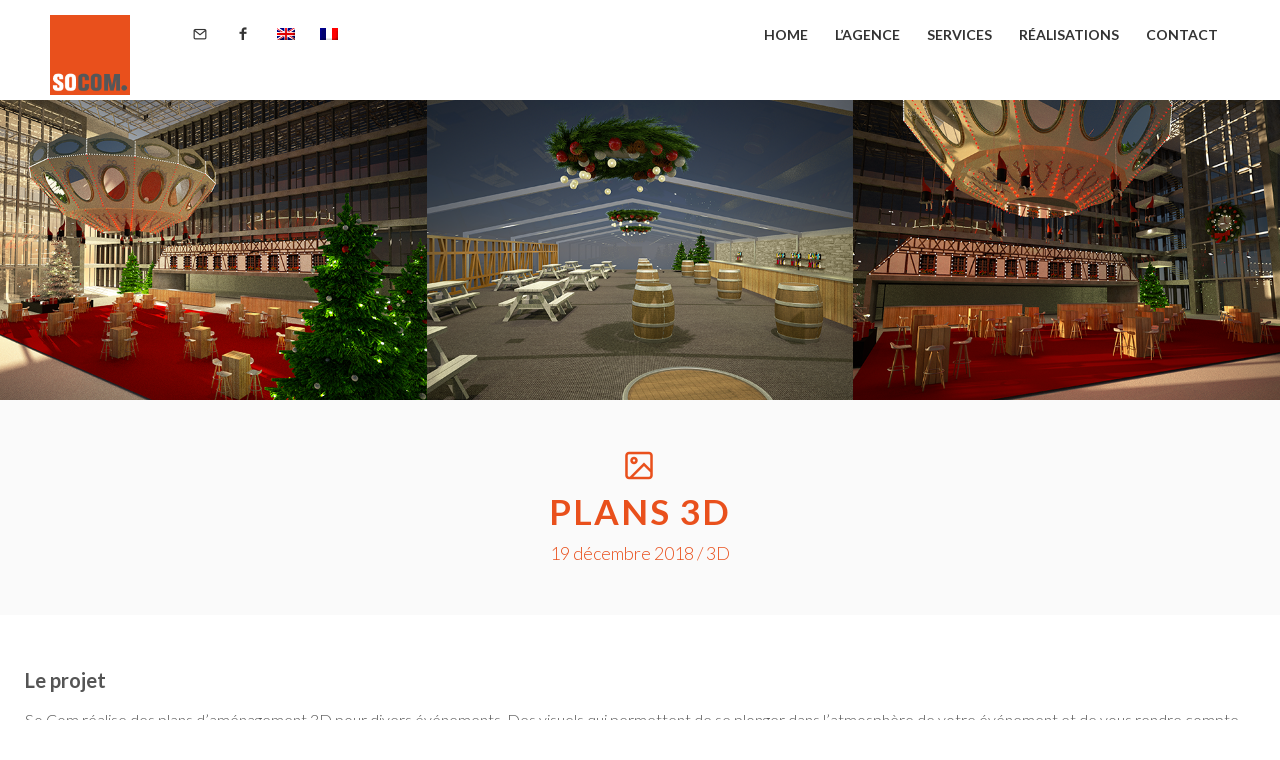

--- FILE ---
content_type: text/html; charset=UTF-8
request_url: https://so-com.be/un-portfolio/plans-3d/
body_size: 10956
content:


<!DOCTYPE html> 

<!--[if IE 7]>
<html class="ie ie7" lang="fr-FR" prefix="og: http://ogp.me/ns#">
<![endif]--> 
<!--[if IE 8]>
<html class="ie ie8" lang="fr-FR" prefix="og: http://ogp.me/ns#">
<![endif]-->
<!--[if !(IE 7) | !(IE 8) ]><!-->

<html lang="fr-FR" prefix="og: http://ogp.me/ns#">
<!--<![endif]-->
                         
<head>

	<meta charset="UTF-8">
    <meta name="viewport" content="width=device-width, initial-scale=1.0, maximum-scale=1.0 user-scalable=no">
	
    <title></title>

<link rel="stylesheet" href="https://so-com.be/wp-content/plugins/sitepress-multilingual-cms/res/css/language-selector.css?v=3.1.7.1" type="text/css" media="all" /><meta name="keywords" content="site web, webdesign, graphic, design, print, impression, mise en page">	
	
	<link rel="profile" href="http://gmpg.org/xfn/11">
	<link rel="pingback" href="https://so-com.be/xmlrpc.php">
	
        
	<!-- FAVICON -->
    <link rel="shortcut icon" href="https://so-com.be/wp-content/uploads/2015/06/socom126.png">
  	
    <script>
  (function(i,s,o,g,r,a,m){i['GoogleAnalyticsObject']=r;i[r]=i[r]||function(){
  (i[r].q=i[r].q||[]).push(arguments)},i[r].l=1*new Date();a=s.createElement(o),
  m=s.getElementsByTagName(o)[0];a.async=1;a.src=g;m.parentNode.insertBefore(a,m)
  })(window,document,'script','//www.google-analytics.com/analytics.js','ga');

  ga('create', 'UA-65282813-1', 'auto');
  ga('send', 'pageview');

</script>    
    <!-- WP HEAD -->
	<meta name='robots' content='max-image-preview:large' />

<!-- This site is optimized with the Yoast SEO plugin v7.5.1 - https://yoast.com/wordpress/plugins/seo/ -->
<meta name="description" content="So COm réalise des plans d&#039;aménagement 3D pour vos événements. Ces visuels vous permettent de vous rendre compte du rendu final de votre projet."/>
<link rel="canonical" href="https://so-com.be/un-portfolio/plans-3d/" />
<meta property="og:locale" content="fr_FR" />
<meta property="og:type" content="article" />
<meta property="og:title" content="Plans 3D - Socom : Agence de communication" />
<meta property="og:description" content="So COm réalise des plans d&#039;aménagement 3D pour vos événements. Ces visuels vous permettent de vous rendre compte du rendu final de votre projet." />
<meta property="og:url" content="https://so-com.be/un-portfolio/plans-3d/" />
<meta property="og:site_name" content="Socom : Agence de communication" />
<meta property="og:image" content="https://so-com.be/wp-content/uploads/2018/12/Noel03réduit.png" />
<meta property="og:image:secure_url" content="https://so-com.be/wp-content/uploads/2018/12/Noel03réduit.png" />
<meta property="og:image:width" content="800" />
<meta property="og:image:height" content="450" />
<meta property="og:image:alt" content="Plans 3D aménagement événement composition" />
<meta name="twitter:card" content="summary" />
<meta name="twitter:description" content="So COm réalise des plans d&#039;aménagement 3D pour vos événements. Ces visuels vous permettent de vous rendre compte du rendu final de votre projet." />
<meta name="twitter:title" content="Plans 3D - Socom : Agence de communication" />
<meta name="twitter:image" content="https://so-com.be/wp-content/uploads/2018/12/Noel03réduit.png" />
<!-- / Yoast SEO plugin. -->

<link rel='dns-prefetch' href='//maps.googleapis.com' />
<link rel='dns-prefetch' href='//fonts.googleapis.com' />
<link rel="alternate" type="application/rss+xml" title="Socom : Agence de communication &raquo; Flux" href="https://so-com.be/feed/" />
<link rel="alternate" type="application/rss+xml" title="Socom : Agence de communication &raquo; Flux des commentaires" href="https://so-com.be/comments/feed/" />
<script type="text/javascript">
window._wpemojiSettings = {"baseUrl":"https:\/\/s.w.org\/images\/core\/emoji\/14.0.0\/72x72\/","ext":".png","svgUrl":"https:\/\/s.w.org\/images\/core\/emoji\/14.0.0\/svg\/","svgExt":".svg","source":{"concatemoji":"https:\/\/so-com.be\/wp-includes\/js\/wp-emoji-release.min.js?ver=6.3.7"}};
/*! This file is auto-generated */
!function(i,n){var o,s,e;function c(e){try{var t={supportTests:e,timestamp:(new Date).valueOf()};sessionStorage.setItem(o,JSON.stringify(t))}catch(e){}}function p(e,t,n){e.clearRect(0,0,e.canvas.width,e.canvas.height),e.fillText(t,0,0);var t=new Uint32Array(e.getImageData(0,0,e.canvas.width,e.canvas.height).data),r=(e.clearRect(0,0,e.canvas.width,e.canvas.height),e.fillText(n,0,0),new Uint32Array(e.getImageData(0,0,e.canvas.width,e.canvas.height).data));return t.every(function(e,t){return e===r[t]})}function u(e,t,n){switch(t){case"flag":return n(e,"\ud83c\udff3\ufe0f\u200d\u26a7\ufe0f","\ud83c\udff3\ufe0f\u200b\u26a7\ufe0f")?!1:!n(e,"\ud83c\uddfa\ud83c\uddf3","\ud83c\uddfa\u200b\ud83c\uddf3")&&!n(e,"\ud83c\udff4\udb40\udc67\udb40\udc62\udb40\udc65\udb40\udc6e\udb40\udc67\udb40\udc7f","\ud83c\udff4\u200b\udb40\udc67\u200b\udb40\udc62\u200b\udb40\udc65\u200b\udb40\udc6e\u200b\udb40\udc67\u200b\udb40\udc7f");case"emoji":return!n(e,"\ud83e\udef1\ud83c\udffb\u200d\ud83e\udef2\ud83c\udfff","\ud83e\udef1\ud83c\udffb\u200b\ud83e\udef2\ud83c\udfff")}return!1}function f(e,t,n){var r="undefined"!=typeof WorkerGlobalScope&&self instanceof WorkerGlobalScope?new OffscreenCanvas(300,150):i.createElement("canvas"),a=r.getContext("2d",{willReadFrequently:!0}),o=(a.textBaseline="top",a.font="600 32px Arial",{});return e.forEach(function(e){o[e]=t(a,e,n)}),o}function t(e){var t=i.createElement("script");t.src=e,t.defer=!0,i.head.appendChild(t)}"undefined"!=typeof Promise&&(o="wpEmojiSettingsSupports",s=["flag","emoji"],n.supports={everything:!0,everythingExceptFlag:!0},e=new Promise(function(e){i.addEventListener("DOMContentLoaded",e,{once:!0})}),new Promise(function(t){var n=function(){try{var e=JSON.parse(sessionStorage.getItem(o));if("object"==typeof e&&"number"==typeof e.timestamp&&(new Date).valueOf()<e.timestamp+604800&&"object"==typeof e.supportTests)return e.supportTests}catch(e){}return null}();if(!n){if("undefined"!=typeof Worker&&"undefined"!=typeof OffscreenCanvas&&"undefined"!=typeof URL&&URL.createObjectURL&&"undefined"!=typeof Blob)try{var e="postMessage("+f.toString()+"("+[JSON.stringify(s),u.toString(),p.toString()].join(",")+"));",r=new Blob([e],{type:"text/javascript"}),a=new Worker(URL.createObjectURL(r),{name:"wpTestEmojiSupports"});return void(a.onmessage=function(e){c(n=e.data),a.terminate(),t(n)})}catch(e){}c(n=f(s,u,p))}t(n)}).then(function(e){for(var t in e)n.supports[t]=e[t],n.supports.everything=n.supports.everything&&n.supports[t],"flag"!==t&&(n.supports.everythingExceptFlag=n.supports.everythingExceptFlag&&n.supports[t]);n.supports.everythingExceptFlag=n.supports.everythingExceptFlag&&!n.supports.flag,n.DOMReady=!1,n.readyCallback=function(){n.DOMReady=!0}}).then(function(){return e}).then(function(){var e;n.supports.everything||(n.readyCallback(),(e=n.source||{}).concatemoji?t(e.concatemoji):e.wpemoji&&e.twemoji&&(t(e.twemoji),t(e.wpemoji)))}))}((window,document),window._wpemojiSettings);
</script>
<style type="text/css">
img.wp-smiley,
img.emoji {
	display: inline !important;
	border: none !important;
	box-shadow: none !important;
	height: 1em !important;
	width: 1em !important;
	margin: 0 0.07em !important;
	vertical-align: -0.1em !important;
	background: none !important;
	padding: 0 !important;
}
</style>
	<link rel='stylesheet' id='wp-block-library-css' href='https://so-com.be/wp-includes/css/dist/block-library/style.min.css?ver=6.3.7' type='text/css' media='all' />
<style id='classic-theme-styles-inline-css' type='text/css'>
/*! This file is auto-generated */
.wp-block-button__link{color:#fff;background-color:#32373c;border-radius:9999px;box-shadow:none;text-decoration:none;padding:calc(.667em + 2px) calc(1.333em + 2px);font-size:1.125em}.wp-block-file__button{background:#32373c;color:#fff;text-decoration:none}
</style>
<style id='global-styles-inline-css' type='text/css'>
body{--wp--preset--color--black: #000000;--wp--preset--color--cyan-bluish-gray: #abb8c3;--wp--preset--color--white: #ffffff;--wp--preset--color--pale-pink: #f78da7;--wp--preset--color--vivid-red: #cf2e2e;--wp--preset--color--luminous-vivid-orange: #ff6900;--wp--preset--color--luminous-vivid-amber: #fcb900;--wp--preset--color--light-green-cyan: #7bdcb5;--wp--preset--color--vivid-green-cyan: #00d084;--wp--preset--color--pale-cyan-blue: #8ed1fc;--wp--preset--color--vivid-cyan-blue: #0693e3;--wp--preset--color--vivid-purple: #9b51e0;--wp--preset--gradient--vivid-cyan-blue-to-vivid-purple: linear-gradient(135deg,rgba(6,147,227,1) 0%,rgb(155,81,224) 100%);--wp--preset--gradient--light-green-cyan-to-vivid-green-cyan: linear-gradient(135deg,rgb(122,220,180) 0%,rgb(0,208,130) 100%);--wp--preset--gradient--luminous-vivid-amber-to-luminous-vivid-orange: linear-gradient(135deg,rgba(252,185,0,1) 0%,rgba(255,105,0,1) 100%);--wp--preset--gradient--luminous-vivid-orange-to-vivid-red: linear-gradient(135deg,rgba(255,105,0,1) 0%,rgb(207,46,46) 100%);--wp--preset--gradient--very-light-gray-to-cyan-bluish-gray: linear-gradient(135deg,rgb(238,238,238) 0%,rgb(169,184,195) 100%);--wp--preset--gradient--cool-to-warm-spectrum: linear-gradient(135deg,rgb(74,234,220) 0%,rgb(151,120,209) 20%,rgb(207,42,186) 40%,rgb(238,44,130) 60%,rgb(251,105,98) 80%,rgb(254,248,76) 100%);--wp--preset--gradient--blush-light-purple: linear-gradient(135deg,rgb(255,206,236) 0%,rgb(152,150,240) 100%);--wp--preset--gradient--blush-bordeaux: linear-gradient(135deg,rgb(254,205,165) 0%,rgb(254,45,45) 50%,rgb(107,0,62) 100%);--wp--preset--gradient--luminous-dusk: linear-gradient(135deg,rgb(255,203,112) 0%,rgb(199,81,192) 50%,rgb(65,88,208) 100%);--wp--preset--gradient--pale-ocean: linear-gradient(135deg,rgb(255,245,203) 0%,rgb(182,227,212) 50%,rgb(51,167,181) 100%);--wp--preset--gradient--electric-grass: linear-gradient(135deg,rgb(202,248,128) 0%,rgb(113,206,126) 100%);--wp--preset--gradient--midnight: linear-gradient(135deg,rgb(2,3,129) 0%,rgb(40,116,252) 100%);--wp--preset--font-size--small: 13px;--wp--preset--font-size--medium: 20px;--wp--preset--font-size--large: 36px;--wp--preset--font-size--x-large: 42px;--wp--preset--spacing--20: 0.44rem;--wp--preset--spacing--30: 0.67rem;--wp--preset--spacing--40: 1rem;--wp--preset--spacing--50: 1.5rem;--wp--preset--spacing--60: 2.25rem;--wp--preset--spacing--70: 3.38rem;--wp--preset--spacing--80: 5.06rem;--wp--preset--shadow--natural: 6px 6px 9px rgba(0, 0, 0, 0.2);--wp--preset--shadow--deep: 12px 12px 50px rgba(0, 0, 0, 0.4);--wp--preset--shadow--sharp: 6px 6px 0px rgba(0, 0, 0, 0.2);--wp--preset--shadow--outlined: 6px 6px 0px -3px rgba(255, 255, 255, 1), 6px 6px rgba(0, 0, 0, 1);--wp--preset--shadow--crisp: 6px 6px 0px rgba(0, 0, 0, 1);}:where(.is-layout-flex){gap: 0.5em;}:where(.is-layout-grid){gap: 0.5em;}body .is-layout-flow > .alignleft{float: left;margin-inline-start: 0;margin-inline-end: 2em;}body .is-layout-flow > .alignright{float: right;margin-inline-start: 2em;margin-inline-end: 0;}body .is-layout-flow > .aligncenter{margin-left: auto !important;margin-right: auto !important;}body .is-layout-constrained > .alignleft{float: left;margin-inline-start: 0;margin-inline-end: 2em;}body .is-layout-constrained > .alignright{float: right;margin-inline-start: 2em;margin-inline-end: 0;}body .is-layout-constrained > .aligncenter{margin-left: auto !important;margin-right: auto !important;}body .is-layout-constrained > :where(:not(.alignleft):not(.alignright):not(.alignfull)){max-width: var(--wp--style--global--content-size);margin-left: auto !important;margin-right: auto !important;}body .is-layout-constrained > .alignwide{max-width: var(--wp--style--global--wide-size);}body .is-layout-flex{display: flex;}body .is-layout-flex{flex-wrap: wrap;align-items: center;}body .is-layout-flex > *{margin: 0;}body .is-layout-grid{display: grid;}body .is-layout-grid > *{margin: 0;}:where(.wp-block-columns.is-layout-flex){gap: 2em;}:where(.wp-block-columns.is-layout-grid){gap: 2em;}:where(.wp-block-post-template.is-layout-flex){gap: 1.25em;}:where(.wp-block-post-template.is-layout-grid){gap: 1.25em;}.has-black-color{color: var(--wp--preset--color--black) !important;}.has-cyan-bluish-gray-color{color: var(--wp--preset--color--cyan-bluish-gray) !important;}.has-white-color{color: var(--wp--preset--color--white) !important;}.has-pale-pink-color{color: var(--wp--preset--color--pale-pink) !important;}.has-vivid-red-color{color: var(--wp--preset--color--vivid-red) !important;}.has-luminous-vivid-orange-color{color: var(--wp--preset--color--luminous-vivid-orange) !important;}.has-luminous-vivid-amber-color{color: var(--wp--preset--color--luminous-vivid-amber) !important;}.has-light-green-cyan-color{color: var(--wp--preset--color--light-green-cyan) !important;}.has-vivid-green-cyan-color{color: var(--wp--preset--color--vivid-green-cyan) !important;}.has-pale-cyan-blue-color{color: var(--wp--preset--color--pale-cyan-blue) !important;}.has-vivid-cyan-blue-color{color: var(--wp--preset--color--vivid-cyan-blue) !important;}.has-vivid-purple-color{color: var(--wp--preset--color--vivid-purple) !important;}.has-black-background-color{background-color: var(--wp--preset--color--black) !important;}.has-cyan-bluish-gray-background-color{background-color: var(--wp--preset--color--cyan-bluish-gray) !important;}.has-white-background-color{background-color: var(--wp--preset--color--white) !important;}.has-pale-pink-background-color{background-color: var(--wp--preset--color--pale-pink) !important;}.has-vivid-red-background-color{background-color: var(--wp--preset--color--vivid-red) !important;}.has-luminous-vivid-orange-background-color{background-color: var(--wp--preset--color--luminous-vivid-orange) !important;}.has-luminous-vivid-amber-background-color{background-color: var(--wp--preset--color--luminous-vivid-amber) !important;}.has-light-green-cyan-background-color{background-color: var(--wp--preset--color--light-green-cyan) !important;}.has-vivid-green-cyan-background-color{background-color: var(--wp--preset--color--vivid-green-cyan) !important;}.has-pale-cyan-blue-background-color{background-color: var(--wp--preset--color--pale-cyan-blue) !important;}.has-vivid-cyan-blue-background-color{background-color: var(--wp--preset--color--vivid-cyan-blue) !important;}.has-vivid-purple-background-color{background-color: var(--wp--preset--color--vivid-purple) !important;}.has-black-border-color{border-color: var(--wp--preset--color--black) !important;}.has-cyan-bluish-gray-border-color{border-color: var(--wp--preset--color--cyan-bluish-gray) !important;}.has-white-border-color{border-color: var(--wp--preset--color--white) !important;}.has-pale-pink-border-color{border-color: var(--wp--preset--color--pale-pink) !important;}.has-vivid-red-border-color{border-color: var(--wp--preset--color--vivid-red) !important;}.has-luminous-vivid-orange-border-color{border-color: var(--wp--preset--color--luminous-vivid-orange) !important;}.has-luminous-vivid-amber-border-color{border-color: var(--wp--preset--color--luminous-vivid-amber) !important;}.has-light-green-cyan-border-color{border-color: var(--wp--preset--color--light-green-cyan) !important;}.has-vivid-green-cyan-border-color{border-color: var(--wp--preset--color--vivid-green-cyan) !important;}.has-pale-cyan-blue-border-color{border-color: var(--wp--preset--color--pale-cyan-blue) !important;}.has-vivid-cyan-blue-border-color{border-color: var(--wp--preset--color--vivid-cyan-blue) !important;}.has-vivid-purple-border-color{border-color: var(--wp--preset--color--vivid-purple) !important;}.has-vivid-cyan-blue-to-vivid-purple-gradient-background{background: var(--wp--preset--gradient--vivid-cyan-blue-to-vivid-purple) !important;}.has-light-green-cyan-to-vivid-green-cyan-gradient-background{background: var(--wp--preset--gradient--light-green-cyan-to-vivid-green-cyan) !important;}.has-luminous-vivid-amber-to-luminous-vivid-orange-gradient-background{background: var(--wp--preset--gradient--luminous-vivid-amber-to-luminous-vivid-orange) !important;}.has-luminous-vivid-orange-to-vivid-red-gradient-background{background: var(--wp--preset--gradient--luminous-vivid-orange-to-vivid-red) !important;}.has-very-light-gray-to-cyan-bluish-gray-gradient-background{background: var(--wp--preset--gradient--very-light-gray-to-cyan-bluish-gray) !important;}.has-cool-to-warm-spectrum-gradient-background{background: var(--wp--preset--gradient--cool-to-warm-spectrum) !important;}.has-blush-light-purple-gradient-background{background: var(--wp--preset--gradient--blush-light-purple) !important;}.has-blush-bordeaux-gradient-background{background: var(--wp--preset--gradient--blush-bordeaux) !important;}.has-luminous-dusk-gradient-background{background: var(--wp--preset--gradient--luminous-dusk) !important;}.has-pale-ocean-gradient-background{background: var(--wp--preset--gradient--pale-ocean) !important;}.has-electric-grass-gradient-background{background: var(--wp--preset--gradient--electric-grass) !important;}.has-midnight-gradient-background{background: var(--wp--preset--gradient--midnight) !important;}.has-small-font-size{font-size: var(--wp--preset--font-size--small) !important;}.has-medium-font-size{font-size: var(--wp--preset--font-size--medium) !important;}.has-large-font-size{font-size: var(--wp--preset--font-size--large) !important;}.has-x-large-font-size{font-size: var(--wp--preset--font-size--x-large) !important;}
.wp-block-navigation a:where(:not(.wp-element-button)){color: inherit;}
:where(.wp-block-post-template.is-layout-flex){gap: 1.25em;}:where(.wp-block-post-template.is-layout-grid){gap: 1.25em;}
:where(.wp-block-columns.is-layout-flex){gap: 2em;}:where(.wp-block-columns.is-layout-grid){gap: 2em;}
.wp-block-pullquote{font-size: 1.5em;line-height: 1.6;}
</style>
<link rel='stylesheet' id='contact-form-7-css' href='https://so-com.be/wp-content/plugins/contact-form-7/includes/css/styles.css?ver=5.0.2' type='text/css' media='all' />
<link rel='stylesheet' id='mks_shortcodes_fntawsm_css-css' href='https://so-com.be/wp-content/plugins/meks-flexible-shortcodes/css/font-awesome/css/font-awesome.min.css?ver=1.3.3' type='text/css' media='screen' />
<link rel='stylesheet' id='mks_shortcodes_simple_line_icons-css' href='https://so-com.be/wp-content/plugins/meks-flexible-shortcodes/css/simple-line/simple-line-icons.css?ver=1.3.3' type='text/css' media='screen' />
<link rel='stylesheet' id='mks_shortcodes_css-css' href='https://so-com.be/wp-content/plugins/meks-flexible-shortcodes/css/style.css?ver=1.3.3' type='text/css' media='screen' />
<link rel='stylesheet' id='rs-plugin-settings-css' href='https://so-com.be/wp-content/plugins/revslider/rs-plugin/css/settings.css?ver=4.6.5' type='text/css' media='all' />
<style id='rs-plugin-settings-inline-css' type='text/css'>
.tp-caption a{color:#ff7302;text-shadow:none;-webkit-transition:all 0.2s ease-out;-moz-transition:all 0.2s ease-out;-o-transition:all 0.2s ease-out;-ms-transition:all 0.2s ease-out}.tp-caption a:hover{color:#ffa902}
</style>
<link rel='stylesheet' id='un-child-style-css' href='https://so-com.be/wp-content/themes/maya-child/style.css?ver=6.3.7' type='text/css' media='all' />
<link rel='stylesheet' id='un-main-style-css' href='https://so-com.be/wp-content/themes/maya/assets/css/main.css?ver=6.3.7' type='text/css' media='all' />
<link rel='stylesheet' id='un-plugins-style-css' href='https://so-com.be/wp-content/themes/maya/assets/css/plugins.css?ver=6.3.7' type='text/css' media='all' />
<style id='un-plugins-style-inline-css' type='text/css'>
    .intro-title { text-shadow: 0px 0px 20px black; }
    
    #logo-short img, .logo img  { height: 200%; }
    .sticky { padding: 0px 0;}
    header { padding: 0; padding-top: 15px; }


.home .feat-content { background: rgb(233,80,28); }
.home .feat-content a, .home .feat-content a i,
.home .feat-content a, .home .feat-content .feat-title,
.home .feat-content .feat-exc { color: white }


	html, body, input, textarea { font-family:'Lato', sans-serif; }
	.fs-clr { color: rgb(233,80,28); } 
	.fs-clr-hov:hover { color: rgb(233,80,28); } 
	.bg-fs-clr { background-color: rgb(233,80,28); }
	.bg-fs-clr-hov:hover { background-color: rgb(233,80,28); } 
	.bg-fs-alpha { background-color: rgba(233,80,28,1); }
	.brd-fs-clr { border-color: rgb(233,80,28); }
	.brd-fs-clr-hov:hover { border-color: rgb(233,80,28); }
	.nd-clr { color: rgb(85,87,89); } 
	.nd-clr-hov:hover { color: rgb(85,87,89); } 
	.bg-nd-clr { background-color: rgb(85,87,89); }
	.bg-nd-clr-hov:hover { background-color: rgb(85,87,89); }
	.bg-nd-alpha { background-color: rgba(85,87,89,0.7); }
	.brd-nd-clr { border-color: rgb(85,87,89); }
	.brd-nd-clr-hov:hover { border-color: rgb(233,80,28); }
	#jpreBar { background: rgb(233,80,28); }
	#jprePercentage { border-color: rgb(233,80,28); color: rgb(233,80,28); }
	.header-clear .sub-menu li a:hover { color: rgb(85,87,89); }
	.header-dark .sub-menu li a { background-color: rgb(85,87,89) !important; }
	.header-dark .sub-menu li a:hover {	background-color: rgb(233,80,28) !important; color: #fff; }
	.sticky .main-menu li, .sticky .main-menu li a { color: rgb(85,87,89); }
	.sticky .main-menu li:hover a {	background-color: rgb(85,87,89); }
	.sticky .sub-menu li a { background-color: rgb(85,87,89) !important; }
	.sticky #quick-icons li { color: rgb(85,87,89); }
	.sticky #quick-icons li:hover { border-color: rgb(85,87,89); }
	.sticky-icons li{ color: rgb(85,87,89) !important; }
	.port-filter li.selected { background-color: rgb(233,80,28); }
	.team-skills li .bar-val { background: rgb(233,80,28); }
	#mobile-menu { background-color: rgb(85,87,89); }
	#mobile-menu li:hover { background: rgb(233,80,28); }
	#mobile-menu .sub-menu li a { background-color: #fff; color: rgb(85,87,89); }
	#mobile-menu .sub-menu li a:hover { background: rgb(233,80,28); color: #fff; }
	#volume { position: absolute; left: 0; bottom: 0; background: rgb(85,87,89); z-index:9999; color: #fff; padding: 10px; display: block; opacity: 0.2; font-size: 16px; cursor: pointer; }
	#volume:hover { opacity: 1; }
	#internal-video:after { content: ''; display: block; width: 100%; height: 100%; position: absolute; left: 0; top: 0; background: rgba(233,80,28,1); }
	blockquote { border-color: rgb(233,80,28);	color: rgb(233,80,28); }
	h1, h2, h3 { color: rgb(233,80,28); }
	.ui-tabs .ui-tabs-nav li.ui-tabs-active { background: rgb(233,80,28); color: #fff; }
	.search-field {	border-color: rgb(233,80,28); }
	.blog-nav a:hover { color: rgb(233,80,28); }
	.page-numbers.current {	color: rgb(233,80,28); }
	.wdg-thumb a { color: rgb(233,80,28); }
	.wdg-thumb a:hover { color: rgb(85,87,89); }
	.tagcloud a:hover {	border-color: rgb(233,80,28); background-color: rgb(233,80,28); }
	aside .widget-box li a { color: rgb(233,80,28); }
	.widget-box li a:hover { color: rgb(85,87,89); }
	.mks_tab_nav_item:hover, .mks_tab_nav_item.active { background-color: rgb(233,80,28); color: #fff; }
	.mks_tab_nav_item.active,
	.mks_tab_nav_item,
	.mks_tabs.vertical .mks_tab_nav_item,
	.mks_tabs.vertical .mks_tab_nav_item.active,
	.mks_tabs.vertical .mks_tab_nav_item.active,
	.mks_accordion_item,
	.mks_toggle,
	.mks_accordion,
	.mks_toggle,
	.mks_accordion_content,
	.mks_toggle_content,
	.mks_tab_item {	border-color: rgb(233,80,28); }
	.comment-author, .comment-content { border-color: rgb(233,80,28); }
	.comment-reply-link:hover { background-color: rgb(85,87,89); }
	textarea, input, select { border-color: rgb(233,80,28); }
	input[type="reset"],
	input[type="submit"] { background-color: rgb(233,80,28); }
	input[type="reset"]:hover,
	input[type="submit"]:hover { background-color: rgb(85,87,89); border-color: rgb(85,87,89); }
</style>
<!--[if IE]>
<link rel='stylesheet' id='un-ie-style-css' href='https://so-com.be/wp-content/themes/maya/assets/css/ie.css?ver=6.3.7' type='text/css' media='all' />
<![endif]-->
<link rel='stylesheet' id='un-main-font-css' href='https://fonts.googleapis.com/css?family=Lato%3A100%2C100italic%2C200%2C200italic%2C300%2C300italic%2C400%2C400italic%2C500%2C500italic%2C600%2C600italic%2C700%2C700italic%2C800%2C800italic&#038;ver=6.3.7' type='text/css' media='all' />
<script type='text/javascript' src='https://so-com.be/wp-includes/js/jquery/jquery.min.js?ver=3.7.0' id='jquery-core-js'></script>
<script type='text/javascript' src='https://so-com.be/wp-includes/js/jquery/jquery-migrate.min.js?ver=3.4.1' id='jquery-migrate-js'></script>
<script type='text/javascript' src='https://so-com.be/wp-content/plugins/revslider/rs-plugin/js/jquery.themepunch.tools.min.js?ver=4.6.5' id='tp-tools-js'></script>
<script type='text/javascript' src='https://so-com.be/wp-content/plugins/revslider/rs-plugin/js/jquery.themepunch.revolution.min.js?ver=4.6.5' id='revmin-js'></script>
<script type='text/javascript' src='https://maps.googleapis.com/maps/api/js?v=3.exp&#038;ver=6.3.7' id='un-gmap-js'></script>
<link rel="https://api.w.org/" href="https://so-com.be/wp-json/" /><link rel="EditURI" type="application/rsd+xml" title="RSD" href="https://so-com.be/xmlrpc.php?rsd" />
<meta name="generator" content="WordPress 6.3.7" />
<link rel='shortlink' href='https://so-com.be/?p=11568' />
<link rel="alternate" type="application/json+oembed" href="https://so-com.be/wp-json/oembed/1.0/embed?url=https%3A%2F%2Fso-com.be%2Fun-portfolio%2Fplans-3d%2F" />
<link rel="alternate" type="text/xml+oembed" href="https://so-com.be/wp-json/oembed/1.0/embed?url=https%3A%2F%2Fso-com.be%2Fun-portfolio%2Fplans-3d%2F&#038;format=xml" />
		<script type="text/javascript">
			jQuery(document).ready(function() {
				// CUSTOM AJAX CONTENT LOADING FUNCTION
				var ajaxRevslider = function(obj) {
				
					// obj.type : Post Type
					// obj.id : ID of Content to Load
					// obj.aspectratio : The Aspect Ratio of the Container / Media
					// obj.selector : The Container Selector where the Content of Ajax will be injected. It is done via the Essential Grid on Return of Content
					
					var content = "";

					data = {};
					
					data.action = 'revslider_ajax_call_front';
					data.client_action = 'get_slider_html';
					data.token = '2223e5fd6b';
					data.type = obj.type;
					data.id = obj.id;
					data.aspectratio = obj.aspectratio;
					
					// SYNC AJAX REQUEST
					jQuery.ajax({
						type:"post",
						url:"https://so-com.be/wp-admin/admin-ajax.php",
						dataType: 'json',
						data:data,
						async:false,
						success: function(ret, textStatus, XMLHttpRequest) {
							if(ret.success == true)
								content = ret.data;								
						},
						error: function(e) {
							console.log(e);
						}
					});
					
					 // FIRST RETURN THE CONTENT WHEN IT IS LOADED !!
					 return content;						 
				};
				
				// CUSTOM AJAX FUNCTION TO REMOVE THE SLIDER
				var ajaxRemoveRevslider = function(obj) {
					return jQuery(obj.selector+" .rev_slider").revkill();
				};

				// EXTEND THE AJAX CONTENT LOADING TYPES WITH TYPE AND FUNCTION
				var extendessential = setInterval(function() {
					if (jQuery.fn.tpessential != undefined) {
						clearInterval(extendessential);
						if(typeof(jQuery.fn.tpessential.defaults) !== 'undefined') {
							jQuery.fn.tpessential.defaults.ajaxTypes.push({type:"revslider",func:ajaxRevslider,killfunc:ajaxRemoveRevslider,openAnimationSpeed:0.3});   
							// type:  Name of the Post to load via Ajax into the Essential Grid Ajax Container
							// func: the Function Name which is Called once the Item with the Post Type has been clicked
							// killfunc: function to kill in case the Ajax Window going to be removed (before Remove function !
							// openAnimationSpeed: how quick the Ajax Content window should be animated (default is 0.3)
						}
					}
				},30);
			});
		</script>
		<meta name="generator" content="WPML ver:3.1.7.1 stt:4,1;0" />
<link rel="alternate" hreflang="en-US" href="https://so-com.be/un-portfolio/3d-visuals/?lang=en" />
<link rel="alternate" hreflang="fr-FR" href="https://so-com.be/un-portfolio/plans-3d/" />
<style type="text/css">.recentcomments a{display:inline !important;padding:0 !important;margin:0 !important;}</style> 

</head>

<body class="un-portfolio-template-default single single-un-portfolio postid-11568 single-format-gallery  anim">

    
<header class="transit header-dark">

    <div id="logo-light" class="logo"><a href="https://so-com.be"><img src="https://so-com.be/wp-content/uploads/2015/06/socom126.png" alt=""></a></div> 
    <div id="logo-dark" class="logo"><a href="https://so-com.be"><img src="https://so-com.be/wp-content/uploads/2015/06/socom126.png" alt=""></a></div>
    <div id="logo-short" class="logo"><a href="https://so-com.be"><img class="brd-nd-clr" src="https://so-com.be/wp-content/uploads/2015/06/socom126.png" alt=""></a></div>

    <!-- MAIN MENU -->
    <div class="wrap-menu">
	<ul id="main-menu" class="main-menu"><li id="menu-item-2268" class="menu-item menu-item-type-post_type menu-item-object-page menu-item-home menu-item-2268"><a href="https://so-com.be/">Home</a></li>
<li id="menu-item-2269" class="menu-item menu-item-type-post_type menu-item-object-page menu-item-2269"><a href="https://so-com.be/agence-graphisme-beaufays/">L&rsquo;agence</a></li>
<li id="menu-item-2270" class="menu-item menu-item-type-post_type menu-item-object-page menu-item-2270"><a href="https://so-com.be/web-design-print-graphisme/">Services</a></li>
<li id="menu-item-2271" class="menu-item menu-item-type-post_type menu-item-object-page menu-item-2271"><a href="https://so-com.be/portfolio/">Réalisations</a></li>
<li id="menu-item-2273" class="menu-item menu-item-type-post_type menu-item-object-page menu-item-2273"><a href="https://so-com.be/contact-2-2/">Contact</a></li>
</ul>    </div>
 	
   
    <div id="quick-icons">
    	
                    <ul class="info-menu">
            	
                                	<li class="un-tooltip" data-title="Get in touch"><a data-curtain="false" href="mailto:info@so-com.be"><i class="icon-mail"></i></a></li>
                                
                                	<li class="un-tooltip" data-title="Facebook"><a data-curtain="false" target="_blank" href="https://www.facebook.com/pages/So-Com/1406675796299304"><i class="icon-facebook"></i></a></li>
                <li class="un-tooltip" data-title="English">
<a data-curtain="false" href="https://so-com.be/un-portfolio/3d-visuals/?lang=en">
<img src="https://so-com.be/wp-content/plugins/sitepress-multilingual-cms/res/flags/en.png" />
</a>
</li>
<li class="un-tooltip" data-title="Français">
<a data-curtain="false" href="https://so-com.be/un-portfolio/plans-3d/">
<img src="https://so-com.be/wp-content/plugins/sitepress-multilingual-cms/res/flags/fr.png" />
</a>
</li>
		
		
                
            </ul>
                
        <ul class="switch-menu">
            <li class="open-menu"><i class="icon-menu"></i></li>
        </ul>
        
                
        <div class="clear"></div>
        
	</div>
   
    
    <div class="clear"></div>
    
</header>

<!-- MOBILE MAIN MENU -->
<ul id="mobile-menu" class="hide"><li class="menu-item menu-item-type-post_type menu-item-object-page menu-item-home menu-item-2268"><a href="https://so-com.be/">Home</a></li>
<li class="menu-item menu-item-type-post_type menu-item-object-page menu-item-2269"><a href="https://so-com.be/agence-graphisme-beaufays/">L&rsquo;agence</a></li>
<li class="menu-item menu-item-type-post_type menu-item-object-page menu-item-2270"><a href="https://so-com.be/web-design-print-graphisme/">Services</a></li>
<li class="menu-item menu-item-type-post_type menu-item-object-page menu-item-2271"><a href="https://so-com.be/portfolio/">Réalisations</a></li>
<li class="menu-item menu-item-type-post_type menu-item-object-page menu-item-2273"><a href="https://so-com.be/contact-2-2/">Contact</a></li>
</ul>

<div id="page" class="page">

    
		<div class="grid-content marg-top-100">
				
			<div class="gallery-list row">
				<div class="gallery-box col-1-3">
										
					<div class="gallery-thumb" style="background-image: url('https://so-com.be/wp-content/uploads/2018/12/Noel02réduit.png');">
																	
						<div class="gallery-caption transit">
							<div class="gallery-icon"><a href="https://so-com.be/wp-content/uploads/2018/12/Noel02réduit.png" rel="attachment" class="lightbox"><i class="icon-zoom-in"></i></a></div>
						</div>
						
					</div>
				
				</div>
				<div class="gallery-box col-1-3">
										
					<div class="gallery-thumb" style="background-image: url('https://so-com.be/wp-content/uploads/2018/12/Tente21Okréduit.png');">
																	
						<div class="gallery-caption transit">
							<div class="gallery-icon"><a href="https://so-com.be/wp-content/uploads/2018/12/Tente21Okréduit.png" rel="attachment" class="lightbox"><i class="icon-zoom-in"></i></a></div>
						</div>
						
					</div>
				
				</div>
				<div class="gallery-box col-1-3">
										
					<div class="gallery-thumb" style="background-image: url('https://so-com.be/wp-content/uploads/2018/12/Noel03réduit.png');">
																	
						<div class="gallery-caption transit">
							<div class="gallery-icon"><a href="https://so-com.be/wp-content/uploads/2018/12/Noel03réduit.png" rel="attachment" class="lightbox"><i class="icon-zoom-in"></i></a></div>
						</div>
						
					</div>
				
				</div><div class="clear"></div>                               
												
			</div>
		
		</div>
			<div class="header-page padd-y-50 bg-gr1-clr">
				
				<div class="title-page padd-x-25 fs-clr"><i class="icon-image"></i>Plans 3D</div>
				<div class="meta-page padd-x-25 fs-clr">
							
					19 décembre 2018 / <a href="https://so-com.be/un-portfolio-category/3d/">3D</a>
							
				</div>           
			
			</div>    
    <div class="post-wrap padd-y-50 boxed">
    
    	                        
        <article id="content-full" class="row">
        
            <div class="post-content padd-x-25">
    
                <h4><strong>Le projet</strong></h4>
<p>So Com réalise des plans d&rsquo;aménagement 3D pour divers événements. Des visuels qui permettent de se plonger dans l&rsquo;atmosphère de votre événement et de vous rendre compte du rendu final de votre projet.</p>
<p>&nbsp;</p>
          
                
            </div>
            
           


<div class="form-comment padd-x-25">
</div>

  
            
        </article>
        
                
        <div class="clear"></div>
                                            
    </div>
  
</div>

<div class="blog-nav bg-fs-clr padd-25">
    
    <ul>
    
        <li class="blog-prev fs-clr-hov"><a href="https://so-com.be/un-portfolio/logo-cip/" rel="prev"><i class="icon-arrow-left"></i></a></li>        
        <li class="blog-home brd-wh-clr wh-clr bg-wh-clr-hov fs-clr-hov">
            <a href="https://so-com.be/un-portfolio-category/3d/"><i class="icon-menu"></i></a>
        </li>
        
        <li class="blog-next fs-clr-hov"><a href="https://so-com.be/un-portfolio/cartons-invitation-vip/" rel="next"><i class="icon-arrow-right"></i></a></li>    
    </ul>
    
</div>




<footer>
	
    <div class="footer-content">
    
    	<div class="footer-layer bg-nd-clr">
        
        	<div class="boxed">
    
                <div class="footer-icons">
                    <ul>
                    	
						                        
                                                
                                                
                                                
                                                
                                                
                                                
                                                
                                                
                                                
                                                
                        
                    </ul>
                </div>
        
                <div id="footer-copy" class="padd-x-25">COPYRIGHTS © 2017 <strong>ALL-S SPRL</div>
                
                <div class="clear"></div>
            
            </div>
        
        </div>
        
    </div>
    
</footer>

<div class="btn-up brd-wh-clr bg-wh-clr fs-clr nd-clr-hov">        
	<i class="icon-arrow-up"></i>
</div>

<div id="curtain"></div>


<script type='text/javascript' id='contact-form-7-js-extra'>
/* <![CDATA[ */
var wpcf7 = {"apiSettings":{"root":"https:\/\/so-com.be\/wp-json\/contact-form-7\/v1","namespace":"contact-form-7\/v1"},"recaptcha":{"messages":{"empty":"Merci de confirmer que vous n\u2019\u00eates pas un robot."}},"cached":"1"};
/* ]]> */
</script>
<script type='text/javascript' src='https://so-com.be/wp-content/plugins/contact-form-7/includes/js/scripts.js?ver=5.0.2' id='contact-form-7-js'></script>
<script type='text/javascript' src='https://so-com.be/wp-content/plugins/meks-flexible-shortcodes/js/main.js?ver=1' id='mks_shortcodes_js-js'></script>
<script type='text/javascript' src='https://so-com.be/wp-includes/js/jquery/ui/core.min.js?ver=1.13.2' id='jquery-ui-core-js'></script>
<script type='text/javascript' src='https://so-com.be/wp-content/themes/maya/assets/js/plugins.js?ver=6.3.7' id='un-plugins-script-js'></script>
<script type='text/javascript' src='https://so-com.be/wp-content/themes/maya/assets/js/main.js?ver=6.3.7' id='un-main-script-js'></script>
<script type='text/javascript' id='sitepress-js-extra'>
/* <![CDATA[ */
var icl_vars = {"current_language":"fr","icl_home":"https:\/\/so-com.be"};
/* ]]> */
</script>
<script type='text/javascript' src='https://so-com.be/wp-content/plugins/sitepress-multilingual-cms/res/js/sitepress.js?ver=6.3.7' id='sitepress-js'></script>

</body>

</html>
 

--- FILE ---
content_type: text/css
request_url: https://so-com.be/wp-content/themes/maya-child/style.css?ver=6.3.7
body_size: 8
content:
/*
Theme Name: Maya Child
Description: Smart & Powerful WP Theme (Child)
Theme URI: http://themeforest.net/user/unCommons/portfolio
Template: maya
Author: unCommons Team
Author URI: http://www.uncommons.pro
Version: 1.5
License: GNU General Public License version 3.0
License URI: http://www.gnu.org/licenses/gpl-3.0.html
Tags: one-column, two-columns, right-sidebar, fluid-layout, custom-menu, editor-style, featured-images, post-formats, translation-ready
*/

/* Theme customization starts here */
/* -------------------------------------------------------------- */

.overw-title {font-size: 30px !important;}
.home.page .port-filter  { display: none !important;}


--- FILE ---
content_type: text/css
request_url: https://so-com.be/wp-content/themes/maya/assets/css/main.css?ver=6.3.7
body_size: 5814
content:
/* TABLE OF INDEX 
   --------------
   
   1. RESET
   2. INPUT
   3. TYPOGRAPHY
   4. ELEMENTS
   5. WRAPPER
   6. INTRO
   7. NAVIGATION
   8. HEADINGS
   9. OVERVIEW
  10. CALLOUT
  11. PORTFOLIO
  12. VIDEO
  13. SERVICES
  14. FEATURES
  15. COUNTERS
  16. BLOG
  17. ARCHIVES
  18. TESTIMONIALS
  19. TEAM
  20. CLIENTS
  21. MAP
  22. CONTACTS
  23. WIDGETS
  24. FOOTER
  25. POST / PAGE
  26. 404 ERROR
  27. WP ELEMENTS

*/

/* 1. RESET */

* {
    margin: 0;
    padding: 0;
	word-wrap: break-word;
}

html, body {
    color: #555;
    font-size: 14px;
	font-weight: 300;
    height: 100%;
    width: 100%;
}

img, a, ul, li {
    border: none;
    outline: none;
}

ol li, ul li {
    list-style: none;
}

label {
	display: block;
	margin-bottom: 10px;
}

a:focus, a:link, a:visited, a:active {
    color: inherit;
}

a {
    text-decoration: none;
}

table {
	border-spacing: 0;
}

caption {
	font-weight: 700;
	font-size: 16px;
	text-transform: uppercase;
	margin-bottom: 10px;
	text-align: left;
}

table, td, th{
	border: 1px solid #dfdfdf;
}

td, th {
	font-size: 16px;
	padding: 10px;
}

/* html 5 */

header, nav, section, article, footer {
    display: block;
}

/* 2. INPUT */

input, textarea {
	border-radius: 0;
	border: none;
	outline: none;
	
	appearance: none;
	-moz-appearance: none;
	-ms-appearance: none;
	-o-appearance: none;
	-webkit-appearance: none;
	
	box-sizing: border-box;
	-moz-box-sizing: border-box;
	-o-box-sizing: border-box;
	-webkit-box-sizing: border-box;
	-ms-box-sizing: border-box;
	
	width: 100%;
	padding: 0 25px;
	
	font-size: 16px;
	font-weight: 300;
}

select {
	border-radius: 0;
	border: none;
	outline: none;
	padding-left: 25px;
	
	box-sizing: border-box;
	-moz-box-sizing: border-box;
	-o-box-sizing: border-box;
	-webkit-box-sizing: border-box;
	-ms-box-sizing: border-box;
	
	width: 100%;
	
	font-size: 16px;
	font-weight: 300;
}

/* 3. TYPOGRAPHY */

h1 {
    font-size: 35px;
}

h2 {
    font-size: 30px;
}

h3 {
    font-size: 25px;
}

h4 {
    font-size: 20px;
}

h5 {
    font-size: 18px;
}

h6 {
    font-size: 16px;
}

h1, h2, h3, h4, h5, h6 {
    font-weight: 700;
    line-height: 150%;
	margin-bottom: 10px;
}

p {
	margin-bottom: 10px;
	line-height: 30px;
}

strong {
	font-weight: 700;
}

ul li,
ol li {
	list-style-position: inside !important;
}

article ul li,
article ol ul li {
	list-style: square;
}

article ul ul li,
article ol ul li,
article ol ol li,
article ul ol li {
	text-indent: 25px;
}

article ol li {
	list-style: decimal;
}

blockquote {
    font-weight: 300;
    margin-bottom: 25px;
    padding: 20px;
	letter-spacing: 1px;
	font-size: 22px;
	border-left-style: solid;
	border-left-width: 3px;
	display: inline-block;
	background-color: #fafafa;
}

/* 4. ELEMENTS */

#curtain {
	position: fixed; 
	width: 0; 
	height: 100%; 
	top: 0; 
	left: 0; 
	background: #fff; 
	z-index: 99999;
}

/* backgrounds */

.dotted:after {
    background: url("../img/pattern_dot.png") repeat left top rgba(0,0,0,0.5);
	content: "";
	display: block;
	width: 100%;
	height: 100%;
	opacity: 0.3;
	position: absolute;
	top: 0;
	bottom: 0;
}

.parallax {
	background-position: center center;
    background-repeat: no-repeat;
    background-size: cover;
	-moz-background-size: cover;
	-ms-background-size: cover;
	-o-background-size: cover;
	-webkit-background-size: cover;
	background-attachment: fixed;
	height: 100%;
	width: 100%;
}

.contain {
    background-repeat: no-repeat;
    background-size: contain;
	-moz-background-size: contain;
	-ms-background-size: contain;
	-o-background-size: contain;
	-webkit-background-size: contain;
	background-position: center center;
}

/* 5. WRAPPER */

#wrap {
    height: 100%;
    width: 100%;
}

.section {
    clear: both;
    height: auto;
    position: relative;
    width: 100%;
}

#page { 
	min-height: 1000px;
}

/* 6. INTRO */

#intro {
    height: 100%;
	background: #000;
}

#intro-slideshow,
#intro-slideshow:after {
    position: absolute;
    width: 100%;
    height: 100%;
    top: 0px;
    left: 0px;
}

#intro-slideshow span.item-image {
    width: 100%;
    height: 100%;
    position: absolute;
    top: 0px;
    left: 0px;
    color: transparent;
    background-size: cover;
    background-position: 50% 50%;
    background-repeat: none;
}

#intro-slideshow .owl-wrapper-outer, #intro-slideshow .owl-wrapper, #intro-slideshow .owl-item {
	height: 100% !important;
}

#intro-slideshow .owl-controls, #post-carousel .owl-controls{
	position: absolute;
	left: 50px;
	bottom: 50px;
	width: 30px;
	height: auto;
	z-index: 999;
}

#intro-slideshow .owl-controls .owl-page span, #blog-carousel .owl-controls .owl-page span, #post-carousel .owl-controls .owl-page span {
	border-radius: 0px !important;
}

header {
	position: fixed;
	padding: 30px 0 30px 0;
	height: 40px;
	width: 100%;
    top: 0;
	z-index: 9999;
}

.header-dark {
	background: transparent;
}

.header-clear {
	background: transparent;
}

.header-clear:hover {
	background: rgba(0,0,0,0.3);
}

/* tooltips */

.tooltip {
	border: solid 3px #fff;
	position: absolute;
	top: 0;
	margin-top: -50px;
	width: auto;
	height: 30px;
	padding: 0 10px;
	line-height: 30px;
	font-size: 14px;
	color: #fff;
}

.tooltip-top {
	position: absolute;
	top: 0;
	margin-top: 80px;
	margin-left: 0;
	width: auto;
	height: 30px;
	padding: 0 10px;
	line-height: 30px;
	background: #333;
	font-size: 14px;
	color: #fff; 
}

.tooltip-top:after {
	content: '';
	display: block;
	position: absolute;
	bottom: 0;
	margin-bottom: 30px;
	width: 0;
	height: 0;
	border-style: solid;
	border-width: 0 10px 10px 10px;
	border-color: transparent transparent #333333 transparent;
}

/* 7. NAVIGATION */

.main-menu {
	float: right;
	margin-right: 50px;
	display: block;
}

.main-menu ul {
	height:	auto;
}

.main-menu li {
	position: relative;
	display: inline-block;
    text-transform: uppercase;
	list-style: none;
	text-indent: inherit;
	cursor: default;
}

	.header-clear .main-menu li {
		color: #fff;
	}
	
	.header-dark .main-menu li {
		color: #333;
	}
	
.main-menu .menu-item-has-children > a:before {
	content: '\e114';
	font-family: 'icomoon';
	padding-right: 5px;
	font-size: 10px;
}

.main-menu li a {
	height: 40px;
	line-height: 40px;
	font-weight: 700;
	padding: 0 12px;
	display: block;
	
	white-space: nowrap;
	overflow: hidden;
	text-overflow: ellipsis;
}

	.header-clear .main-menu li a {
		color: #fff;
	}
	
	.header-dark .main-menu li a {
		color: #333;
	}	
	
	.header-clear .main-menu li:hover a {
		background-color: #fff;
		color: #333;
	}
	
	.header-clear .main-menu .sub-menu li a {
		color: #fff;
	}
		
	.header-dark .main-menu li:hover a {
		background-color: #333;
		color: #fff;
	}

	.sticky {
		background-color: #fff !important;
		height: 40px;
		padding: 15px 0;
		border-bottom: 1px solid #dfdfdf;
	}
	
	.sticky .main-menu li:hover a {
		color: #fff;
	}

	.main-menu .sub-menu {
		display: none;
		position: absolute;
		left: 0;
		width: 200px;
		padding-top: 30px;
	}
	
	.main-menu .sub-menu .sub-menu {
		position: absolute;
		top: 0;
		padding-top: 0 !important;
		left: -200px;
	}
	
	.main-menu > li:last-child .sub-menu {
		left: inherit;
		right: 0;
	}
	
	.main-menu li:last-child .sub-menu .sub-menu {
		left: inherit;
		right: 200px;
	}
		
	.main-menu .sub-menu li {
		display: list-item !important;
		height: 40px !important;
		line-height: 40px !important;
	}
	
	.main-menu .sub-menu li > a {
		padding: 0 20px !important;
		display: block;
		font-size: 12px;
		background-color: rgba(0,0,0,0.3) !important;
	}
		
	.header-clear .main-menu .sub-menu li:hover > a {
		background-color: #fff !important;
		color: #22313F;
	}			
		
		.sticky .sub-menu {
			padding-top: 16px;
		}
		
		.sticky .sub-menu li a {
			color: #fff;
		}
		
		.header-dark.sticky .sub-menu li:hover a {
			color: #fff !important;
		}

	#quick-icons {
		height: 40px;
	}
	
	#quick-icons .info-menu,
	#quick-icons .quick-menu {
		float: left;
		margin-right: 25px;
	}

	#quick-icons li {
		display: inline-block;
		text-align: center;
		cursor: pointer;
		height: 40px;
		width: 40px;
		line-height: 40px;
	}
	
		.header-clear #quick-icons li {
			color: #fff;
		}
		
		.header-dark #quick-icons li {
			color: #333;
		}
	
	#quick-icons li:hover {
		border-radius: 100%;
		width: 36px;
		height: 36px;
		line-height: 36px;
	}
	
		.header-clear #quick-icons li:hover {
			border: 2px solid #fff;
		}
		
		.header-dark #quick-icons li:hover {
			border: 2px solid #333;
		}

	
	.quick-menu {
		border-left: 1px solid #dfdfdf;
		padding-left: 20px;
		display: none;
	}
	
		.sticky #quick-icons li:hover {
			border-style: solid;
			border-width: 2px;
		}
	
	.switch-menu {
		display: none;
		float: right;
		margin-right: 25px;
	}
	
	.switch-menu li i {
		display: inline-block;
	}
	
	/* mobile menu */
	
	#mobile-menu {
		display: none;
	}
	
	#mobile-menu .sub-menu {
		display: none;
	}
		
	#mobile-menu .sub-menu .sub-menu {
		display: block;
	}
	
	#mobile-menu .sub-menu li a:hover {
		background-color: #fff;
		color: #22313F;
	}
	
	#mobile-menu .sub-menu li > a {
		display: block;
		font-size: 12px;
	}
	
	#mobile-menu .sub-menu .sub-menu li a {
		padding-left: 75px;
	}
	
	#mobile-menu .sub-menu .sub-menu .sub-menu {
		display: block;
	}
	
	#mobile-menu .sub-menu .sub-menu .sub-menu li a {
		padding-left: 100px;
	}
	
	#mobile-menu .menu-item-parent {
		position: relative;
	}
	
	#mobile-menu .menu-item-has-children a:after {
		content: '\e114';
		font-family: 'icomoon';
		position: absolute;
		right: 35px;
		cursor: default;
		pointer-events: none;
	}
	
	#mobile-menu .sub-menu .menu-item-has-children a:after {
		content: '';
	}
	
	#mobile-menu.open {
		height: auto;
	}
	
/* logo */
		
.logo {
	float: left;	
	margin: 0 50px;
    width: auto;
}

.logo a {
	height: 40px;
	display: block;
}

.logo img {
	height: 40px;
	display: block;
}

.header-clear #logo-light,
.header-dark #logo-dark {
	display: block;
}

.header-dark #logo-light,
.header-clear #logo-dark {
	display: none;
}

header.sticky #logo-dark,
header.sticky #logo-light {
	display: none;
}

#logo-short {
	display: none;
	margin: 0 25px 0 50px;
}

#logo-short img {
	height: 100%;
	width: auto;
}
	
	.sticky #logo-short {
		display: block;
	}
	
	.sticky #logo-white,
	.sticky #logo-dark {
		display: none;
	}	
	
#icons-menu {
	position: absolute;
	bottom: 40px;
	width: 100%;
	height: 50px;
	z-index: 998;
	background-color: transparent;
}

#icons-menu ul {
	width: 100%;
	text-align: center;
}

#icons-menu li {
	width: 50px;
	height: 50px;
	display: inline-block;
	text-align: center;
	cursor: pointer;
	color: #fff;
	line-height: 54px;
}

#icons-menu li:hover {
	background-color: #fff;
	color: #333;
	border-radius: 100%;
}

#icons-menu li i {
	font-size: 20px;
}

	.sticky-icons {
		position: fixed !important;
		top: 70px;
		background-color: #fff !important;
		border-bottom: 1px solid #dfdfdf;
	}
		
.intro-message {
    position: absolute;
	width: 100%;
	text-align: center;
    top: 40%;
}

.intro-title {
    clear: both;
    font-size: 60px;
    font-weight: 700;
    line-height: 120%;
	text-align: center;
	color: #fff;
    text-transform: uppercase;
}

.intro-subtitle {
	display: inline-block;
    font-size: 18px;
    font-weight: 700;
    line-height: 130%;
	color: #fff;
	padding: 10px;
	text-transform: uppercase;
}

	.section .btn-down {
		position: absolute;
		bottom: 50px;
		right: 50px;
		color: #fff;
		cursor: pointer;
		font-size: 30px;
		height: 60px;
		line-height: 60px;
		text-align: center;
		width: 60px;
		border-width: 3px;
		border-style: solid;
		z-index: 999;
	}
	
	.page .btn-down {
		margin: 0 auto;
		cursor: pointer;
		font-size: 30px;
		height: 60px;
		line-height: 60px;
		text-align: center;
		width: 60px;
		border-width: 3px;
		border-style: solid;
	 }
		
	.btn-up {
		display: none;
		cursor: pointer;
		bottom: 50px;
		color: #fff;
		font-size: 30px;
		height: 60px;
		line-height: 60px;
		position: fixed;
		right: 50px;
		text-align: center;
		width: 60px;
		border-width: 3px;
		border-style: solid;
		z-index: 999;
	}
		
/* 8. HEADINGS */

.header-section,
.header-page {
    height: auto;
}

.title-section,
.title-page {
    font-size: 35px;
    font-weight: 700;
	letter-spacing: 2px;    
	margin-bottom: 10px;
    text-align: center;
    text-transform: uppercase;
	color: #fff;
}

.title-page i {
	display: block;
	margin-bottom: 10px;
	font-size: 30px;
}

.subtitle-section,
.subtitle-page,
.meta-page {
    font-size: 18px;
    line-height: 130%;
	font-weight: 300;
    text-align: center;
}

/* 	page header */

#post-image .header-page {
	position: absolute;
	padding: 0;
	width: 100%;
	bottom: 0;
}

.header-layer-page {
	width: 100%;
	height: 100%;
}

/* 9. OVERVIEW */

.overw-content {
    height: auto;
}

.overw-icon {
	border: 3px solid #fff;
    font-size: 50px;
    height: 100px;
    line-height: 100px;
    margin: 0 auto;
    text-align: center;
    width: 100px;
	cursor: pointer;
	color: #fff;
}

.overw-icon:hover {
	background-color: #fff;
}

.overw-title {
    color: #fff;
    font-size: 35px;
    line-height: 130%;
	font-weight: 400;
	letter-spacing: 2px;   
    text-align: center;
}

.overw-exc {
    color: #fff;
    text-align: center;
	line-height: 150%;
}

/* 10. CALLOUT */

.callout-layer {
	height: 100%;
}

.callout-title {
    font-size: 35px;
    font-weight: 700;
    line-height: 130%;
	letter-spacing: 2px;    
    text-align: center;
    text-transform: uppercase;
}

.callout-exc {
    font-size: 20px;
    line-height: 130%;
    text-align: center;
}

.callout-icons {
	text-align: center;
}

.callout-icons ul {
    text-align: center;
}

.callout-icons li {
    cursor: pointer;
    display: inline-block;
    font-size: 35px;
    height: 70px;
    line-height: 70px;
    margin: 0 5px;
    text-align: center;
    width: 70px;
	color: #fff;
}

/* 11. PORTFOLIO */

#portfolio {
	position: relative;
}

.port-content {
    height: 100%;
}

.port-filter ul {
    text-align: center;
}

.port-filter li {
	cursor: pointer;
	font-weight: 400;
    display: inline-block;
    height: 50px;
    line-height: 50px;
    margin: 5px;
    padding: 0 20px;
    text-align: center;
    text-transform: uppercase;
}

.port-filter li:hover, .port-filter li.selected {
	color: #fff;
}

.port-item {
    height: 350px;
    position: relative;
	
	background-position: center center;
    background-repeat: no-repeat;
    background-size: cover;
}

	.port-caption {
		background-color: rgba(0,0,0,0.7);
		bottom: 20px;
		height: auto;
		left: 20px;
		right: 20px;
		position: absolute;
		top: 20px;
		width: auto;
		
		transform: scale(0,0);
		-moz-transform: scale(0,0);
		-webkit-transform: scale(0,0);
		-o-transform: scale(0,0);
		-ms-transform: scale(0,0);
		
		transform-origin: center center;
		-moz-transform-origin: center center;
		-webkit-transform-origin: center center;
		-o-transform-origin: center center;
		-ms-transform-origin: center center;
	}
	
	.port-title {
		color: #fff;
		font-size: 25px;
		line-height: 120%;
		letter-spacing: 2px;		
		font-weight: 700;
		text-align: center;
		text-transform: uppercase;
	}
	
	.port-icon {
		margin: 0 auto;
		font-size: 20px;
		height: 50px;
		line-height: 50px;
		text-align: center;
		width: 50px;
		color: #fff;
	}

.port-item:hover .port-caption {
    transform: scale(1,1);
	-moz-transform: scale(1,1);
	-webkit-transform: scale(1,1);
	-o-transform: scale(1,1);
	-ms-transform: scale(1,1);
}

.port-item img {
    height: 100%;
    width: auto;
}

/* 12. VIDEO */

.video-box {
	height: 400px;
}

.video-message { 
	width: 100%;
	height: 300px;
	min-height: 300px;
	position: absolute;
	text-align: center;
	left: 0;
	top: 150px;
}

.video-title {
	font-size: 30px;
	font-weight: 900;
	text-transform: uppercase;
}

.video-subtitle {
	font-size: 20px;
	font-weight: 300;
}

/* 13. SERVICES */

.serv-layer {
	height: 100%;
	width: auto;
}

.serv-box {
    border-width: 3px;
    border-style: solid;
}

.serv-icon {
    font-size: 50px;
    height: 50px;
    line-height: 50px;
    margin: 0 auto;
    text-align: center;
}

.serv-title {
    font-size: 35px;
	letter-spacing: 2px;    
	font-weight: 400;
	line-height: 130%;
    text-align: center;
}

.serv-exc {
    text-align: center;
	line-height: 150%;
}

/* 14. FEATURES */

.feat-content {
    height: auto;
}

.feat-list {
    height: auto;
    margin: 0 auto;
}

.feat-icon {
	border-radius: 100%;
    font-size: 35px;
    height: 70px;
    line-height: 70px;
    margin: 0 auto 10px auto;
    text-align: center;
    width: 70px;
	cursor: pointer;
	border-style: solid;
	border-width: 3px;
}

.feat-icon:hover {
	color: #fff;
}

.feat-title {
    font-size: 20px;
	font-weight: 400;
	letter-spacing: 2px;    
	text-align: center;
    text-transform: uppercase;
}

.feat-exc {
    text-align: center;
	line-height: 150%;
}

/* 15. COUNTERS */

.count-layer {
	height: 100%;
	width: 100%;
}

.count-icon {
	font-size: 35px;
    height: 50px;
    line-height: 50px;
    margin: 0 auto;
    text-align: center;
}	

.count-title {
    text-align: center;
	letter-spacing: 2px;    
	font-weight: 400;
	text-transform: uppercase;
}

.count-value {
    font-size: 50px;
    text-align: center;
	font-weight: 700;
}

/* 16. BLOG */

.blog-list .blog-box,
.blog-left .blog-box {
	margin: 0;
}

.blog-list .blog-detail,
.blog-left .blog-detail {
	overflow: hidden;
	height: auto;
}

.blog-list .blog-exc,
.blog-left .blog-exc {
	max-height: 75px;
	overflow: hidden;
}

.blog-list .blog-box,
.blog-left .blog-detail {
	padding: 0;
}

.blog-left .blog-title {
	text-align: left;
}

.blog-left .blog-meta {
	text-align: left;	
}

.blog-left .blog-meta span {
	margin: 0;
}

.blog-left .blog-exc {
	text-align: left;
}

.blog-layer {
	height: 100%;
	width: 100%;
}

.blog-date {
    color: #fff;
    font-size: 25px;
    font-weight: 700;
	text-align: center;
    text-transform: uppercase;
}

.blog-thumb {
    height: 300px;
    position: relative;
	
    background-position: center center;
    background-repeat: no-repeat;
    background-size: cover;
}

.blog-thumb .blog-date {
	font-size: 14px;
	position: absolute;
	top: 30%;
	width: 100%;
	color: #333;
}

#blog-carousel .blog-thumb {
	border: 10px solid #fff;
}

.blog-caption {
	background-color: #fff;
	bottom: 20px;
	height: auto;
	left: 20px;
	position: absolute;
	right: 20px;
	top: 20px;
	width: auto;
	
	transform: scale(0,0);
	-moz-transform: scale(0,0);
	-webkit-transform: scale(0,0);
	-o-transform: scale(0,0);
	-ms-transform: scale(0,0);
	
	transform-origin: center center;
	-moz-transform-origin: center center;
	-webkit-transform-origin: center center;
	-o-transform-origin: center center;
	-ms-transform-origin: center center;
}

.blog-thumb:hover .blog-caption {
    transform: scale(1,1);
	-moz-transform: scale(1,1);
	-webkit-transform: scale(1,1);
	-o-transform: scale(1,1);
	-ms-transform: scale(1,1);
}
	
.blog-icon {
	font-size: 20px;
	height: 50px;
	line-height: 50px;
	text-align: center;
	width: 50px;
	position: absolute;
	right: 50%;
	margin-right: -25px;
	top: 50px;
}
		
.blog-exc {
	line-height: 150%;
    text-align: center;
	word-wrap: break-word;
	overflow: hidden;
}

.blog-more {
	cursor: pointer;
	font-size: 16px;
	font-weight: 700;
	text-transform: uppercase;
	text-align: center;
	width: 100%;
	position: absolute;
	height: 50px;
	line-height: 50px;
	margin-top: -25px;
	top: 50%;
}

.blog-title {
    font-size: 25px;
    font-weight: 700;
	letter-spacing: 2px;    
	text-align: center;
    text-transform: uppercase;
	white-space: nowrap;
  	overflow: hidden;
  	text-overflow: ellipsis;
}

.blog-meta {
    padding: 5px 0;
    text-align: center;
	font-weight: 400;
	white-space: nowrap;
  	overflow: hidden;
  	text-overflow: ellipsis;
}

.blog-cat,
.blog-author {
    margin: 0 10px;
    text-align: center;
}

#blog-image {
	background-attachment: fixed;
    background-position: center center;
    background-repeat: no-repeat;
    background-size: cover;
	-moz-background-size: cover;
	-ms-background-size: cover;
	-o-background-size: cover;
	-webkit-background-size: cover;
	height: 600px;
	width: 100%;
	clear: both;
}

/* 17. BLOG ARCHIVE */

.page .blog-exc {
	font-size: 14px;
	height: 63px;
	max-height: 63px;
}

.page .blog-icon {
	top: 150px;
}

.blog-frame {
	border-width: 3px;
	border-style: solid;
	padding: 10px 10px 0 10px;
}

/* pagination */

.blog-nav ul,
.port-nav ul {
	width: 100%;
	text-align: center;
}

.blog-nav li,
.port-nav li {
	display: inline-block;
	border: 3px solid #fff;
	width: 60px;
	height: 60px;
	margin: 0 3px;
}

.blog-nav li a,
.port-nav li a {
	display: block;
	line-height: 60px;
	text-align: center;
	font-size: 30px;
}

.blog-nav li a:hover,
.port-nav li a:hover {
	background-color: #fff;
}

.blog-nav {
	text-align: center;
}

.page-numbers { 
	border: 3px solid #fff;
	color: #fff;
	display: inline-block;
	width: 60px;
	height: 60px;
	line-height: 60px;
	text-align: center;
	font-size: 30px;
	margin: 0 3px;	
	font-weight: 400;
}

.page-numbers.current {
	background-color: #fff;
	
}

.blog-nav a {
	color: #fff;
}

.blog-nav a:hover {
	background-color: #fff;
}

/* 18. TESTIMONIALS */

.quote-content {
    height: auto;
}

.quote-layer {
	height: 100%;
	width: 100%;
}

.quote-thumb {
	background-position: center center;
    background-repeat: no-repeat;
    background-size: cover;
	-moz-background-size: cover;
	-ms-background-size: cover;
	-o-background-size: cover;
	-webkit-background-size: cover;	
	
	border-radius: 100%;
	margin: 0 auto;
	height: 110px;
	width: 110px;
	border: 3px solid #fff;
	margin-bottom: 20px;
	overflow: hidden;
}

.quote-exc {
    color: #fff;
    font-size: 25px;
    text-align: center;
}

.quote-author {
    color: #fff;
    font-size: 40px;
	font-weight: 400;
    text-align: center;
}

/* 19. TEAM */

.team-box-map {
	width: 250px;
	margin: 20px 0 20px 20px;
}

.team-thumb {
	clear: both;
	height: 300px;
	position: relative;
	background-position: center center;
    background-repeat: no-repeat;
    background-size: cover;
}

.team-caption {
	background-color: rgba(255,255,255,0.9);
	position: absolute;
	width: 100%;
	height: 100%;
	top: 0;
	left: 0;
	z-index: 996;	
	opacity: 0;
	cursor: pointer;
}

.team-thumb:hover .team-caption {
	opacity: 1;
}

.team-name {
	text-align: center;
	text-transform: uppercase;
	font-size: 35px;
	font-weight: 700;
	line-height: 120%;
	letter-spacing: 2px;
}

.team-skills {
	font-weight: 400;
}

.team-skills ul {
	width: 100%;
	text-align: center;
}

.team-skills li {
	margin-bottom: 10px;
}
      
.team-skills li .bar-bg {
	background: #dfdfdf; 
	width: auto; 
	height: 30px; 
	line-height: 30px; 
	margin: 0 20px; 
	text-align: left;
}

 .team-skills li .bar-val {
	text-indent: 20px; 
	color: #fff; 
	height: 30px; 
	line-height: 30px;
}

.team-detail {
	clear: both;
	margin-top: 10px;
	height: 50px;
	line-height: 50px;
	text-align: center;
	font-weight: 700;
	text-transform: uppercase;
	border-style: solid;
	border-width: 3px;
}

.team-role {
	float: left;
}

.team-contact {
	font-size: 20px;
	float: right;
}

.team-contact i {
	cursor: pointer;
	padding-left: 10px;
}

/* 20. CLIENTS */

.client-list {
	text-align: center;
}

.client-thumb {
	display: inline-block;
}

/* 21. MAP */

.map-content {
	height: auto;
}

.map {
	border: 0;
	height: 500px;
	width: 100%;
}

.gmap {
	height: 500px; 
	position: relative; 
	overflow: hidden;
}

.map-icon {
    color: #fff;
    cursor: pointer;
    font-size: 35px;
    height: 70px;
    line-height: 70px;
    margin: 150px auto 10px auto;
    text-align: center;
    width: 70px;
}

.map-title {
	font-size: 35px;
    font-weight: 700;
	letter-spacing: 2px; 
	margin-bottom: 10px;
    text-align: center;
    text-transform: uppercase;
}

.map-subtitle {
	font-size: 25px;
	line-height: 130%;
    text-align: center;
}

#gmap_markers {
	display: none;
}

.mark-wrapper {
	overflow:hidden;
	padding-bottom: 30px;
}

.gm-style-iw, .gm-style-iw div {
	overflow: hidden!important;
}

/* 22. CONTACTS */

.contact-content {
	height: auto;
}

.contact-message {
	height: auto;
}

.contact-icons {
	margin-bottom: 20px;
}

.contact-icons li {
    cursor: pointer;
    display: inline-block;
    font-size: 35px;
    height: 70px;
    line-height: 70px;
    margin: 0 5px;
    text-align: center;
    width: 70px;
	color: #fff;
}

.contact-exc {
	font-size: 16px;
	line-height: 30px;
}

.contact-detail li {
	list-style: none;
	line-height: 150%;
	font-size: 20px;
	font-weight: 400;
}

.contact-detail li i {
	margin-right: 10px;
}

	.contact-btn:hover {
		background-color: #fff;
		border-width: 3px;
		border-style: solid;
	}
	
/* form field */

	input, select {
		height: 50px;
		clear: both;
		margin-bottom: 10px;
		line-height: 100%;
		border-style: solid;
		border-width: 2px;
		background-color: #fff;
	}
	
	textarea {
		min-height: 200px;
		clear: both;
		padding: 25px;
		margin-bottom: 10px;
		background-color: #fff;
		border-style: solid;
		border-width: 2px;
	}
	
	input[type="submit"],
	input[type="reset"] {
		width: auto;
		padding: 0 25px;
		clear: both; 
		border-style: solid;
		border-width: 2px;
		color: #fff;
		cursor: pointer;
	}

	
/* 23. WIDGETS */

aside {
	margin-top: -25px !important;
}

.widgettitle {
	font-size: 25px;
    font-weight: 700;
	letter-spacing: 2px;    
	text-transform: uppercase;
}

.widget-exc {
	font-size: 16px;
	line-height: 30px;
}

.widget-logo {
	margin-bottom: 10px;
}

.widget-address {
	font-size: 20px;
	font-weight: 400;
	color: #ffffff;
	margin-bottom: 10px;
}

.widget-phone {
	font-size: 20px;
	font-weight: 700;
	color: #ffffff;
}

.widget-post li,
.widget-port li {
	margin-bottom: 20px;
	clear: both;
	position: relative;
}

.widget-post .post-date,
.widget-port .port-date {
	text-align: center;
	padding: 10px;
	font-weight: 700;
	height: 35px;
	width: 30px;
	display: inline-block;
	border-width: 3px;
	border-style: solid;
	position: absolute;
	top: 0;
	left: 0;
}
	
.widget-post .post-detail,
.widget-port .port-detail {
	padding-left: 60px;
	height: auto;
}
	
.widget-post .post-title,
.widget-port .port-title {
	font-size: 16px;
	line-height: 24px;
	font-weight: 700;
	letter-spacing: 2px;
	width: auto;
	margin: 0;
	text-transform: uppercase;
}
	
.widget-post .post-exc,
.widget-port .port-client,
.widget-port .port-skills {
	display: block;
}

.widget-port .port-client {
	text-transform: capitalize;
	font-weight: 400;
}

.widget-form input,
.widget-form textarea {
	border: 3px solid #fff;
}

.widget-form textarea {
	min-height: 100px;
	max-height: 100px;
}
	
/* 24. FOOTER */

.footer-layer {
	height: 100%;
	width: 100%;
	padding: 10px 0;
}

.footer-icons {
	float: right;
	text-align: center;
}

.footer-icons ul {
    text-align: center;
}

.footer-icons li {
    cursor: pointer;
    display: inline-block;
    font-size: 20px;
    height: 36px;
    line-height: 36px;
    margin: 0 5px;
    text-align: center;
    width: 36px;
	border-radius: 100%;
	color: #fff;
	
	box-sizing: border-box;
	-moz-box-sizing: border-box;
	-o-box-sizing: border-box;
	-webkit-box-sizing: border-box;
	-ms-box-sizing: border-box;	
}

.footer-icons li:hover {
	border: 2px solid #fff;
	line-height: 32px;
}

#footer-copy {
	float: left;
	height: auto;
	line-height: 36px;
	text-transform: uppercase;
	text-align: center;	
	color: #fff;
}

/* 25. POST - PAGE */

.sticky_post .line-center, .sticky_post .line-left, .sticky_post .line-right  {
	border: none;
	font-size: 30px;
	margin-top: 8px;
	margin-bottom: 8px;	
	text-align: center;
}

#post-image {
	background-attachment: fixed;
    background-position: top center;
    background-repeat: no-repeat;
    background-size: cover;
	-moz-background-size: cover;
	-ms-background-size: cover;
	-o-background-size: cover;
	-webkit-background-size: cover;
	height: 700px;
	width: 100%;
	clear: both;
	position: relative;
}

.post-meta {
	position: absolute;
	bottom: 0;
	width: 100%;
	height: 70px;
	line-height: 70px;
	text-align: center;
	background-color: rgba(0,0,0,0.3);
}

.post-meta span {
	font-size: 20px;
	letter-spacing: 2px;
	padding: 0 10px;
	font-weight: 400;
}

.post-wrap {
	height: 100%;
	margin-top: 100px
}

#post-image + .post-wrap {
	margin-top: 0;
}

.header-page + .post-wrap {
	margin-top: 0;
}

.post-content {
	line-height: 30px;
	font-size: 16px;
}

/* post content */

#audio-content iframe, 
#video-content iframe {
	width: 100%;
	min-height: 300px;
}

/* post gallery */

.gallery-box {
	height: 300px;
}

.gallery-thumb {
    height: 300px;
    position: relative;
	
    background-position: center center;
    background-repeat: no-repeat;
    background-size: cover;
}

.gallery-caption {
	background-color: rgba(0,0,0,0.7);
	height: 100%;
	left: 0;
	position: absolute;
	top: 0;
	width: 100%;
	
	transform: scale(0,0);
	-moz-transform: scale(0,0);
	-webkit-transform: scale(0,0);
	-o-transform: scale(0,0);
	-ms-transform: scale(0,0);
	
	transform-origin: center center;
	-moz-transform-origin: center center;
	-webkit-transform-origin: center center;
	-o-transform-origin: center center;
	-ms-transform-origin: center center;
}

.gallery-thumb:hover .gallery-caption {
    transform: scale(1,1);
	-moz-transform: scale(1,1);
	-webkit-transform: scale(1,1);
	-o-transform: scale(1,1);
	-ms-transform: scale(1,1);
}
	
.gallery-icon {
	font-size: 25px;
	text-align: center;
	width: 50px;
	line-height: 300px;
	position: absolute;
	right: 50%;
	margin-right: -25px;
	color: #fff;
	cursor: pointer;
}

/* 	post slider */

.slide-image {
	background-attachment: fixed;
    background-position: center center;
    background-size: cover;
	-moz-background-size: cover;
	-ms-background-size: cover;
	-o-background-size: cover;
	-webkit-background-size: cover;
	height: 600px;
	width: 100%;
	clear: both;
	position: relative;
}

/* 26. PAGE 404 */

.icon-404 {
	font-size: 100px;
	text-align: center;
}

/* 27. EL. WP - COMMENTS/ WIDGETS */

/* admin */

.admin-bar header {
	top: 32px !important;
}

a.no-menu {
	float: right;
	margin-right: 20px;
	color: #fff;
}

/* comments wp */

.comment-form {
	font-size: 16px;
}

.list-comments li {
	list-style: none;
	text-indent: inherit;
}

.list-comments li article {
	margin-bottom: 25px;
}


.list-comments ul li {
	margin-left: 50px;
}

.comment-author {
	float: left;
	width: 40px;
	height: 40px;
	overflow: hidden;
	border-width: 3px;
	border-style: solid;
	border-radius: 100%;
	padding: 10px;
}

.avatar {
	width: 100%;
	height: auto;
	border-radius: 100%;
}

.comment-content {
	display: inline-block;
	border-left-width: 3px;
	border-left-style: solid;
	font-size: 16px;
	line-height: 30px;
	margin-left: 31px;
	clear: both;
	padding-left: 25px;
	padding-top: 25px;
}

.comment-metadata {
	font-weight: 300;
	line-height: 66px;
	padding-left: 90px;
}

.comment-author .fn,
.comment-autho .says {
	display: none;
}

.reply {
	display: block;
	clear: both;
	padding: 5px;
	font-size: 16px;
	margin-left: 56px;
	font-weight: 400;
	cursor: pointer;
}

.logged-in-as a,
.comment-edit-link {
	font-weight: bold;
}

.comment-reply-link {
	color: #fff !important;
	padding: 5px;
	background-color: #dfdfdf;
}

.comment-form-comment label {
	padding-bottom: 20px;
	font-size: 25px;
	display: none;
}

#submit {
	color: #fff;
}

/* widgets wp */

.screen-reader-text {
	font-size: 25px;
	display: none;
}

.widgettitle {
	font-size: 25px;
}

.search-submit {
	display: none;
}

.widget-box li {
	margin-bottom: 10px;
	clear: both;
	position: relative;
}

.widget-box li a {
	font-size: 16px;
	line-height: 24px;
	font-weight: 400;
	letter-spacing: 2px;
	width: auto;
	margin: 0;
	text-transform: uppercase;
}

.comment-author-link {
	font-weight: 400;
}

.recentcomments span {
	display: block;
}

.post-date {
	display: block;
	font-weight: 400;
}

.tagcloud {
	margin-top: 30px;
} 

.tagcloud a {
	font-size: 16px !important;
	padding: 10px;
	border: 2px solid #dfdfdf;
	margin: 0 5px 5px 0;
}

.tagcloud a:hover {
	color: #fff;
}

.textwidget {
	font-size: 16px;
	line-height: 30px;
}

.rssSummary {
	font-size: 16px;
}

.widget-box li img {
	float: left;
	padding: 0;
	border: 3px solid #dfdfdf; 
	margin-right: 10px;
}

.widget-box li a {
	display: block;
}

.widget_flickr a {
	display: block;
	height: 75px;
	width: 75px;
	margin: 0 10px 10px 0;
	float: left;
}

.widget_flickr a:hover {
	opacity: 0.7;
}

.contacts_widget .text-contact {
	font-size: 16px;
	line-height: 24px;
}

.contacts_widget .item-contact {
	margin-top: 10px;
	font-size: 20px;
}
.contacts_widget .item-contact i {
	padding-right: 10px;
}

.widgets,
.widgets .widgettitle {
	color: #fff;
}

.widgets ul {
	list-style: none;
}

aside img {
	max-width: 100%;
	height: auto;
}

aside #menu-main-menu ul li {
	list-style-type: square;
}

/* contact form */

div.wpcf7-response-output {
	padding: 25px !important;
	margin: 0 !important;
}

div.wpcf7-validation-errors {
	border-color: #ff0000 !important;
}

/* elements wp */

.alignright {
	float: right; 
	margin-left: 10px;
}

.alignleft {
	float: left; 
	margin-right: 10px;
}

.aligncenter {
	display: block;
	margin: 0 auto 10px;
}

.alignone {
	float: none;
}


--- FILE ---
content_type: application/x-javascript
request_url: https://so-com.be/wp-content/themes/maya/assets/js/plugins.js?ver=6.3.7
body_size: 184505
content:
function onYouTubePlayerAPIReady() {
    if (ytp.YTAPIReady) return;
    ytp.YTAPIReady = true;
    jQuery(document).trigger("YTAPIReady")
}
jQuery.easing.jswing = jQuery.easing.swing;
jQuery.extend(jQuery.easing, {
    def: "easeOutQuad",
    swing: function(e, t, n, r, i) {
        return jQuery.easing[jQuery.easing.def](e, t, n, r, i)
    },
    easeInQuad: function(e, t, n, r, i) {
        return r * (t /= i) * t + n
    },
    easeOutQuad: function(e, t, n, r, i) {
        return -r * (t /= i) * (t - 2) + n
    },
    easeInOutQuad: function(e, t, n, r, i) {
        if ((t /= i / 2) < 1) {
            return r / 2 * t * t + n
        }
        return -r / 2 * (--t * (t - 2) - 1) + n
    },
    easeInCubic: function(e, t, n, r, i) {
        return r * (t /= i) * t * t + n
    },
    easeOutCubic: function(e, t, n, r, i) {
        return r * ((t = t / i - 1) * t * t + 1) + n
    },
    easeInOutCubic: function(e, t, n, r, i) {
        if ((t /= i / 2) < 1) {
            return r / 2 * t * t * t + n
        }
        return r / 2 * ((t -= 2) * t * t + 2) + n
    },
    easeInQuart: function(e, t, n, r, i) {
        return r * (t /= i) * t * t * t + n
    },
    easeOutQuart: function(e, t, n, r, i) {
        return -r * ((t = t / i - 1) * t * t * t - 1) + n
    },
    easeInOutQuart: function(e, t, n, r, i) {
        if ((t /= i / 2) < 1) {
            return r / 2 * t * t * t * t + n
        }
        return -r / 2 * ((t -= 2) * t * t * t - 2) + n
    },
    easeInQuint: function(e, t, n, r, i) {
        return r * (t /= i) * t * t * t * t + n
    },
    easeOutQuint: function(e, t, n, r, i) {
        return r * ((t = t / i - 1) * t * t * t * t + 1) + n
    },
    easeInOutQuint: function(e, t, n, r, i) {
        if ((t /= i / 2) < 1) {
            return r / 2 * t * t * t * t * t + n
        }
        return r / 2 * ((t -= 2) * t * t * t * t + 2) + n
    },
    easeInSine: function(e, t, n, r, i) {
        return -r * Math.cos(t / i * (Math.PI / 2)) + r + n
    },
    easeOutSine: function(e, t, n, r, i) {
        return r * Math.sin(t / i * (Math.PI / 2)) + n
    },
    easeInOutSine: function(e, t, n, r, i) {
        return -r / 2 * (Math.cos(Math.PI * t / i) - 1) + n
    },
    easeInExpo: function(e, t, n, r, i) {
        return t == 0 ? n : r * Math.pow(2, 10 * (t / i - 1)) + n
    },
    easeOutExpo: function(e, t, n, r, i) {
        return t == i ? n + r : r * (-Math.pow(2, -10 * t / i) + 1) + n
    },
    easeInOutExpo: function(e, t, n, r, i) {
        if (t == 0) {
            return n
        }
        if (t == i) {
            return n + r
        }
        if ((t /= i / 2) < 1) {
            return r / 2 * Math.pow(2, 10 * (t - 1)) + n
        }
        return r / 2 * (-Math.pow(2, -10 * --t) + 2) + n
    },
    easeInCirc: function(e, t, n, r, i) {
        return -r * (Math.sqrt(1 - (t /= i) * t) - 1) + n
    },
    easeOutCirc: function(e, t, n, r, i) {
        return r * Math.sqrt(1 - (t = t / i - 1) * t) + n
    },
    easeInOutCirc: function(e, t, n, r, i) {
        if ((t /= i / 2) < 1) {
            return -r / 2 * (Math.sqrt(1 - t * t) - 1) + n
        }
        return r / 2 * (Math.sqrt(1 - (t -= 2) * t) + 1) + n
    },
    easeInElastic: function(e, t, n, r, i) {
        var s = 1.70158;
        var o = 0;
        var u = r;
        if (t == 0) {
            return n
        }
        if ((t /= i) == 1) {
            return n + r
        }
        if (!o) {
            o = i * .3
        }
        if (u < Math.abs(r)) {
            u = r;
            var s = o / 4
        } else {
            var s = o / (2 * Math.PI) * Math.asin(r / u)
        }
        return -(u * Math.pow(2, 10 * (t -= 1)) * Math.sin((t * i - s) * 2 * Math.PI / o)) + n
    },
    easeOutElastic: function(e, t, n, r, i) {
        var s = 1.70158;
        var o = 0;
        var u = r;
        if (t == 0) {
            return n
        }
        if ((t /= i) == 1) {
            return n + r
        }

        if (!o) {
            o = i * .3
        }
        if (u < Math.abs(r)) {
            u = r;
            var s = o / 4
        } else {
            var s = o / (2 * Math.PI) * Math.asin(r / u)
        }
        return u * Math.pow(2, -10 * t) * Math.sin((t * i - s) * 2 * Math.PI / o) + r + n
    },
    easeInOutElastic: function(e, t, n, r, i) {
        var s = 1.70158;
        var o = 0;
        var u = r;
        if (t == 0) {
            return n
        }
        if ((t /= i / 2) == 2) {
            return n + r
        }
        if (!o) {
            o = i * .3 * 1.5
        }
        if (u < Math.abs(r)) {
            u = r;
            var s = o / 4
        } else {
            var s = o / (2 * Math.PI) * Math.asin(r / u)
        }
        if (t < 1) {
            return -.5 * u * Math.pow(2, 10 * (t -= 1)) * Math.sin((t * i - s) * 2 * Math.PI / o) + n
        }
        return u * Math.pow(2, -10 * (t -= 1)) * Math.sin((t * i - s) * 2 * Math.PI / o) * .5 + r + n
    },
    easeInBack: function(e, t, n, r, i, s) {
        if (s == undefined) {
            s = 1.70158
        }
        return r * (t /= i) * t * ((s + 1) * t - s) + n
    },
    easeOutBack: function(e, t, n, r, i, s) {
        if (s == undefined) {
            s = 1.70158
        }
        return r * ((t = t / i - 1) * t * ((s + 1) * t + s) + 1) + n
    },
    easeInOutBack: function(e, t, n, r, i, s) {
        if (s == undefined) {
            s = 1.70158
        }
        if ((t /= i / 2) < 1) {
            return r / 2 * t * t * (((s *= 1.525) + 1) * t - s) + n
        }
        return r / 2 * ((t -= 2) * t * (((s *= 1.525) + 1) * t + s) + 2) + n
    },
    easeInBounce: function(e, t, n, r, i) {
        return r - jQuery.easing.easeOutBounce(e, i - t, 0, r, i) + n
    },
    easeOutBounce: function(e, t, n, r, i) {
        if ((t /= i) < 1 / 2.75) {
            return r * 7.5625 * t * t + n
        } else {
            if (t < 2 / 2.75) {
                return r * (7.5625 * (t -= 1.5 / 2.75) * t + .75) + n
            } else {
                if (t < 2.5 / 2.75) {
                    return r * (7.5625 * (t -= 2.25 / 2.75) * t + .9375) + n
                } else {
                    return r * (7.5625 * (t -= 2.625 / 2.75) * t + .984375) + n
                }
            }
        }
    },
    easeInOutBounce: function(e, t, n, r, i) {
        if (t < i / 2) {
            return jQuery.easing.easeInBounce(e, t * 2, 0, r, i) * .5 + n
        }
        return jQuery.easing.easeOutBounce(e, t * 2 - i, 0, r, i) * .5 + r * .5 + n
    }
});



/************************/
/*  G M A P  FRAMEWORK  */
/***********************/

jQuery(function($){
	
	// Load Functions
	$(window).load(function() {
		
		// MAP SETUP
			
		var lat = $('#gmap').data('lat');
		var lng = $('#gmap').data('lng');
		var zoom = $('#gmap').data('zoom');
		var color =$('#gmap').data('color');
		var saturation = $('#gmap').data('saturation');
		var mapCoord = new google.maps.LatLng(lat, lng);
		var styles = [{
				stylers: [
				  { hue: color },
				  { saturation: saturation }
				]
			  },{
				featureType: "road",
				elementType: "geometry",
				stylers: [
				  { lightness: 100 },
				  { visibility: "simplified" }
				]
			  },{
				featureType: "road",
				elementType: "labels",
				stylers: [
				  { visibility: "off" }
				]
			}];
		
		// Create the Map
		var map = $('#gmap').gmap({
			center : mapCoord,
			zoom : zoom, 
			scrollwheel: false,			
			zoomControl: true,
			disableDefaultUI : true,
			styles : styles,
			mapTypeId : google.maps.MapTypeId.ROADMAP,
		});  
		
			
		// Add Markers
		$('#gmap_markers .marker-wrap').each(function(){
			
			var mlat = $(this).data('lat');
			var mlng = $(this).data('lng');
		
			var mkCoord = new google.maps.LatLng(mlat, mlng);
			var marketHTML = $(this).html();
			
			map.gmap('addMarker', { 
				position:  mkCoord, 
				bounds: false, 
				options : { 
					icon: new google.maps.MarkerImage($(this).data("markericon"))
				} 
			}).click(function() {
				map.gmap('openInfoWindow', { content : marketHTML }, this);
			});
	
	
		});
		
	
	
	
	});
	
	
});






(function(e) {
    var t = new Array,
        n = new Array,
        r = function() {},
        i = 0;
    var s = {
        splashVPos: "35%",
        loaderVPos: "50%",
        splashID: "#jpreContent",
        showSplash: true,
        showPercentage: true,
        autoClose: true,
        closeBtnText: "Start!",
        onetimeLoad: false,
        debugMode: false,
        splashFunction: function() {}
    };
    var o = function() {
        if (s.onetimeLoad) {
            var e = document.cookie.split("; ");
            for (var t = 0, n; n = e[t] && e[t].split("="); t++) {
                if (n.shift() === "jpreLoader") {
                    return n.join("=")
                }
            }
            return false
        } else {
            return false
        }
    };
    var u = function(e) {
        if (s.onetimeLoad) {
            var t = new Date;
            t.setDate(t.getDate() + e);
            var n = e == null ? "" : "expires=" + t.toUTCString();
            document.cookie = "jpreLoader=loaded; " + n
        }
    };
    var a = function() {
        jOverlay = e("<div></div>").attr("id", "jpreOverlay").css({
            position: "fixed",
            top: 0,
            left: 0,
            width: "100%",
            height: "100%",
            zIndex: 9999999
        }).appendTo("body");
        if (s.showSplash) {
            jContent = e("<div></div>").attr("id", "jpreSlide").appendTo(jOverlay);
            var t = e(window).width() - e(jContent).width();
            e(jContent).css({
                position: "absolute",
                top: s.splashVPos,
                left: Math.round(50 / e(window).width() * t) + "%"
            });
            e(jContent).html(e(s.splashID).wrap("<div/>").parent().html());
            e(s.splashID).remove();
            s.splashFunction()
        }
        jLoader = e("<div></div>").attr("id", "jpreLoader").appendTo(jOverlay);
        var n = e(window).width() - e(jLoader).width();
        e(jLoader).css({
            position: "absolute",
            top: s.loaderVPos,
            left: Math.round(50 / e(window).width() * n) + "%"
        });
        jBar = e("<div></div>").attr("id", "jpreBar").css({
            width: "10%",
            height: "3px"
        }).appendTo(jLoader);
        if (s.showPercentage) {
            jPer = e("<div></div>").attr("id", "jprePercentage").css({
                position: "relative",
                height: "100%"
            }).appendTo(jLoader).html("...")
        }
        if (!s.autoclose) {
            jButton = e("<div></div>").attr("id", "jpreButton").on("click", function() {
                p()
            }).css({
                position: "relative",
                height: "100%"
            }).appendTo(jLoader).text(s.closeBtnText).hide()
        }
    };
    var f = function(n) {
        e(n).find("*:not(script)").each(function() {
            var n = "";
            if (e(this).css("background-image").indexOf("none") == -1 && e(this).css("background-image").indexOf("-gradient") == -1) {
                n = e(this).css("background-image");
                if (n.indexOf("url") != -1) {
                    var r = n.match(/url\((.*?)\)/);
                    n = r[1].replace(/\"/g, "")
                }
            } else if (e(this).get(0).nodeName.toLowerCase() == "img" && typeof e(this).attr("src") != "undefined") {
                n = e(this).attr("src")
            }
            if (n.length > 0) {
                t.push(n)
            }
        })
    };
    var l = function() {
        for (var e = 0; e < t.length; e++) {
            if (c(t[e]));
        }
    };
    var c = function(t) {
        var r = new Image;
        e(r).load(function() {
            h()
        }).error(function() {
            n.push(e(this).attr("src"));
            h()
        }).attr("src", t)
    };
    var h = function() {
        i++;
        var n = Math.round(i / t.length * 100);
        e(jBar).stop().animate({
            width: n + "%"
        }, 500, "linear");
        if (s.showPercentage) {
            e(jPer).text(n + "%")
        }
        if (i >= t.length) {
            i = t.length;
            u();
            if (s.showPercentage) {
                e(jPer).text("100%")
            }
            if (s.debugMode) {
                var r = d()
            }
            e(jBar).stop().animate({
                width: "100%"
            }, 500, "linear", function() {
                if (s.autoClose) p();
                else e(jButton).fadeIn(1e3)
            })
        }
    };
    var p = function() {
        e("#intro-slideshow").owlCarousel({
            autoPlay: true,
            singleItem: true,
            stopOnHover: false,
            transitionStyle: "megafade"
        });
        e("body").css({
            "overflow-y": "auto"
        });
        e(document).scrollTop(0);
        setTimeout(function() {
            e(jLoader).fadeOut(300, function() {
                e(jOverlay).animate({
                    height: 0
                }, 500, function() {
                    e(jOverlay).remove();
                    r()
                })
            })
        }, 1500)
    };
    var d = function() {
        if (n.length > 0) {
            var e = "ERROR - IMAGE FILES MISSING!!!\n\r";
            e += n.length + " image files cound not be found. \n\r";
            e += "Please check your image paths and filenames:\n\r";
            for (var t = 0; t < n.length; t++) {
                e += "- " + n[t] + "\n\r"
            }
            return true
        } else {
            return false
        }
    };
    e.fn.jpreLoader = function(t, n) {
        if (t) {
            e.extend(s, t)
        }
        if (typeof n == "function") {
            r = n
        }
        e("body").css({
            display: "block"
        });
        return this.each(function() {
            if (!o()) {
                a();
                f(this);
                l()
            } else {
                e(s.splashID).remove();
                r()
            }
        })
    }
})(jQuery);
(function(e) {
    "function" == typeof define && define.amd ? define(["jquery"], e) : e(jQuery)
})(function(e) {
    function t(t, r) {
        var i, s, o, u = t.nodeName.toLowerCase();
        return "area" === u ? (i = t.parentNode, s = i.name, t.href && s && "map" === i.nodeName.toLowerCase() ? (o = e("img[usemap='#" + s + "']")[0], !!o && n(o)) : !1) : (/input|select|textarea|button|object/.test(u) ? !t.disabled : "a" === u ? t.href || r : r) && n(t)
    }

    function n(t) {
        return e.expr.filters.visible(t) && !e(t).parents().addBack().filter(function() {
            return "hidden" === e.css(this, "visibility")
        }).length
    }

    function r(e) {
        for (var t, n; e.length && e[0] !== document;) {
            if (t = e.css("position"), ("absolute" === t || "relative" === t || "fixed" === t) && (n = parseInt(e.css("zIndex"), 10), !isNaN(n) && 0 !== n)) return n;
            e = e.parent()
        }
        return 0
    }

    function i() {
        this._curInst = null, this._keyEvent = !1, this._disabledInputs = [], this._datepickerShowing = !1, this._inDialog = !1, this._mainDivId = "ui-datepicker-div", this._inlineClass = "ui-datepicker-inline", this._appendClass = "ui-datepicker-append", this._triggerClass = "ui-datepicker-trigger", this._dialogClass = "ui-datepicker-dialog", this._disableClass = "ui-datepicker-disabled", this._unselectableClass = "ui-datepicker-unselectable", this._currentClass = "ui-datepicker-current-day", this._dayOverClass = "ui-datepicker-days-cell-over", this.regional = [], this.regional[""] = {
            closeText: "Done",
            prevText: "Prev",
            nextText: "Next",
            currentText: "Today",
            monthNames: ["January", "February", "March", "April", "May", "June", "July", "August", "September", "October", "November", "December"],
            monthNamesShort: ["Jan", "Feb", "Mar", "Apr", "May", "Jun", "Jul", "Aug", "Sep", "Oct", "Nov", "Dec"],
            dayNames: ["Sunday", "Monday", "Tuesday", "Wednesday", "Thursday", "Friday", "Saturday"],
            dayNamesShort: ["Sun", "Mon", "Tue", "Wed", "Thu", "Fri", "Sat"],
            dayNamesMin: ["Su", "Mo", "Tu", "We", "Th", "Fr", "Sa"],
            weekHeader: "Wk",
            dateFormat: "mm/dd/yy",
            firstDay: 0,
            isRTL: !1,
            showMonthAfterYear: !1,
            yearSuffix: ""
        }, this._defaults = {
            showOn: "focus",
            showAnim: "fadeIn",
            showOptions: {},
            defaultDate: null,
            appendText: "",
            buttonText: "...",
            buttonImage: "",
            buttonImageOnly: !1,
            hideIfNoPrevNext: !1,
            navigationAsDateFormat: !1,
            gotoCurrent: !1,
            changeMonth: !1,
            changeYear: !1,
            yearRange: "c-10:c+10",
            showOtherMonths: !1,
            selectOtherMonths: !1,
            showWeek: !1,
            calculateWeek: this.iso8601Week,
            shortYearCutoff: "+10",
            minDate: null,
            maxDate: null,
            duration: "fast",
            beforeShowDay: null,
            beforeShow: null,
            onSelect: null,
            onChangeMonthYear: null,
            onClose: null,
            numberOfMonths: 1,
            showCurrentAtPos: 0,
            stepMonths: 1,
            stepBigMonths: 12,
            altField: "",
            altFormat: "",
            constrainInput: !0,
            showButtonPanel: !1,
            autoSize: !1,
            disabled: !1
        }, e.extend(this._defaults, this.regional[""]), this.regional.en = e.extend(!0, {}, this.regional[""]), this.regional["en-US"] = e.extend(!0, {}, this.regional.en), this.dpDiv = s(e("<div id='" + this._mainDivId + "' class='ui-datepicker ui-widget ui-widget-content ui-helper-clearfix ui-corner-all'></div>"))
    }

    function s(t) {
        var n = "button, .ui-datepicker-prev, .ui-datepicker-next, .ui-datepicker-calendar td a";
        return t.delegate(n, "mouseout", function() {
            e(this).removeClass("ui-state-hover"), -1 !== this.className.indexOf("ui-datepicker-prev") && e(this).removeClass("ui-datepicker-prev-hover"), -1 !== this.className.indexOf("ui-datepicker-next") && e(this).removeClass("ui-datepicker-next-hover")
        }).delegate(n, "mouseover", o)
    }

    function o() {
        e.datepicker._isDisabledDatepicker(g.inline ? g.dpDiv.parent()[0] : g.input[0]) || (e(this).parents(".ui-datepicker-calendar").find("a").removeClass("ui-state-hover"), e(this).addClass("ui-state-hover"), -1 !== this.className.indexOf("ui-datepicker-prev") && e(this).addClass("ui-datepicker-prev-hover"), -1 !== this.className.indexOf("ui-datepicker-next") && e(this).addClass("ui-datepicker-next-hover"))
    }

    function u(t, n) {
        e.extend(t, n);
        for (var r in n) null == n[r] && (t[r] = n[r]);
        return t
    }

    function a(e) {
        return function() {
            var t = this.element.val();
            e.apply(this, arguments), this._refresh(), t !== this.element.val() && this._trigger("change")
        }
    }
    e.ui = e.ui || {}, e.extend(e.ui, {
        version: "1.11.1",
        keyCode: {
            BACKSPACE: 8,
            COMMA: 188,
            DELETE: 46,
            DOWN: 40,
            END: 35,
            ENTER: 13,
            ESCAPE: 27,
            HOME: 36,
            LEFT: 37,
            PAGE_DOWN: 34,
            PAGE_UP: 33,
            PERIOD: 190,
            RIGHT: 39,
            SPACE: 32,
            TAB: 9,
            UP: 38
        }
    }), e.fn.extend({
        scrollParent: function(t) {
            var n = this.css("position"),
                r = "absolute" === n,
                i = t ? /(auto|scroll|hidden)/ : /(auto|scroll)/,
                s = this.parents().filter(function() {
                    var t = e(this);
                    return r && "static" === t.css("position") ? !1 : i.test(t.css("overflow") + t.css("overflow-y") + t.css("overflow-x"))
                }).eq(0);
            return "fixed" !== n && s.length ? s : e(this[0].ownerDocument || document)
        },
        uniqueId: function() {
            var e = 0;
            return function() {
                return this.each(function() {
                    this.id || (this.id = "ui-id-" + ++e)
                })
            }
        }(),
        removeUniqueId: function() {
            return this.each(function() {
                /^ui-id-\d+$/.test(this.id) && e(this).removeAttr("id")
            })
        }
    }), e.extend(e.expr[":"], {
        data: e.expr.createPseudo ? e.expr.createPseudo(function(t) {
            return function(n) {
                return !!e.data(n, t)
            }
        }) : function(t, n, r) {
            return !!e.data(t, r[3])
        },
        focusable: function(n) {
            return t(n, !isNaN(e.attr(n, "tabindex")))
        },
        tabbable: function(n) {
            var r = e.attr(n, "tabindex"),
                i = isNaN(r);
            return (i || r >= 0) && t(n, !i)
        }
    }), e("<a>").outerWidth(1).jquery || e.each(["Width", "Height"], function(t, n) {
        function r(t, n, r, s) {
            return e.each(i, function() {
                n -= parseFloat(e.css(t, "padding" + this)) || 0, r && (n -= parseFloat(e.css(t, "border" + this + "Width")) || 0), s && (n -= parseFloat(e.css(t, "margin" + this)) || 0)
            }), n
        }
        var i = "Width" === n ? ["Left", "Right"] : ["Top", "Bottom"],
            s = n.toLowerCase(),
            o = {
                innerWidth: e.fn.innerWidth,
                innerHeight: e.fn.innerHeight,
                outerWidth: e.fn.outerWidth,
                outerHeight: e.fn.outerHeight
            };
        e.fn["inner" + n] = function(t) {
            return void 0 === t ? o["inner" + n].call(this) : this.each(function() {
                e(this).css(s, r(this, t) + "px")
            })
        }, e.fn["outer" + n] = function(t, i) {
            return "number" != typeof t ? o["outer" + n].call(this, t) : this.each(function() {
                e(this).css(s, r(this, t, !0, i) + "px")
            })
        }
    }), e.fn.addBack || (e.fn.addBack = function(e) {
        return this.add(null == e ? this.prevObject : this.prevObject.filter(e))
    }), e("<a>").data("a-b", "a").removeData("a-b").data("a-b") && (e.fn.removeData = function(t) {
        return function(n) {
            return arguments.length ? t.call(this, e.camelCase(n)) : t.call(this)
        }
    }(e.fn.removeData)), e.ui.ie = !!/msie [\w.]+/.exec(navigator.userAgent.toLowerCase()), e.fn.extend({
        focus: function(t) {
            return function(n, r) {
                return "number" == typeof n ? this.each(function() {
                    var t = this;
                    setTimeout(function() {
                        e(t).focus(), r && r.call(t)
                    }, n)
                }) : t.apply(this, arguments)
            }
        }(e.fn.focus),
        disableSelection: function() {
            var e = "onselectstart" in document.createElement("div") ? "selectstart" : "mousedown";
            return function() {
                return this.bind(e + ".ui-disableSelection", function(e) {
                    e.preventDefault()
                })
            }
        }(),
        enableSelection: function() {
            return this.unbind(".ui-disableSelection")
        },
        zIndex: function(t) {
            if (void 0 !== t) return this.css("zIndex", t);
            if (this.length)
                for (var n, r, i = e(this[0]); i.length && i[0] !== document;) {
                    if (n = i.css("position"), ("absolute" === n || "relative" === n || "fixed" === n) && (r = parseInt(i.css("zIndex"), 10), !isNaN(r) && 0 !== r)) return r;
                    i = i.parent()
                }
            return 0
        }
    }), e.ui.plugin = {
        add: function(t, n, r) {
            var i, s = e.ui[t].prototype;
            for (i in r) s.plugins[i] = s.plugins[i] || [], s.plugins[i].push([n, r[i]])
        },
        call: function(e, t, n, r) {
            var i, s = e.plugins[t];
            if (s && (r || e.element[0].parentNode && 11 !== e.element[0].parentNode.nodeType))
                for (i = 0; s.length > i; i++) e.options[s[i][0]] && s[i][1].apply(e.element, n)
        }
    };
    var f = 0,
        l = Array.prototype.slice;
    e.cleanData = function(t) {
        return function(n) {
            var r, i, s;
            for (s = 0; null != (i = n[s]); s++) try {
                r = e._data(i, "events"), r && r.remove && e(i).triggerHandler("remove")
            } catch (o) {}
            t(n)
        }
    }(e.cleanData), e.widget = function(t, n, r) {
        var i, s, o, u, a = {},
            f = t.split(".")[0];
        return t = t.split(".")[1], i = f + "-" + t, r || (r = n, n = e.Widget), e.expr[":"][i.toLowerCase()] = function(t) {
            return !!e.data(t, i)
        }, e[f] = e[f] || {}, s = e[f][t], o = e[f][t] = function(e, t) {
            return this._createWidget ? (arguments.length && this._createWidget(e, t), void 0) : new o(e, t)
        }, e.extend(o, s, {
            version: r.version,
            _proto: e.extend({}, r),
            _childConstructors: []
        }), u = new n, u.options = e.widget.extend({}, u.options), e.each(r, function(t, r) {
            return e.isFunction(r) ? (a[t] = function() {
                var e = function() {
                        return n.prototype[t].apply(this, arguments)
                    },
                    i = function(e) {
                        return n.prototype[t].apply(this, e)
                    };
                return function() {
                    var t, n = this._super,
                        s = this._superApply;
                    return this._super = e, this._superApply = i, t = r.apply(this, arguments), this._super = n, this._superApply = s, t
                }
            }(), void 0) : (a[t] = r, void 0)
        }), o.prototype = e.widget.extend(u, {
            widgetEventPrefix: s ? u.widgetEventPrefix || t : t
        }, a, {
            constructor: o,
            namespace: f,
            widgetName: t,
            widgetFullName: i
        }), s ? (e.each(s._childConstructors, function(t, n) {
            var r = n.prototype;
            e.widget(r.namespace + "." + r.widgetName, o, n._proto)
        }), delete s._childConstructors) : n._childConstructors.push(o), e.widget.bridge(t, o), o
    }, e.widget.extend = function(t) {
        for (var n, r, i = l.call(arguments, 1), s = 0, o = i.length; o > s; s++)
            for (n in i[s]) r = i[s][n], i[s].hasOwnProperty(n) && void 0 !== r && (t[n] = e.isPlainObject(r) ? e.isPlainObject(t[n]) ? e.widget.extend({}, t[n], r) : e.widget.extend({}, r) : r);
        return t
    }, e.widget.bridge = function(t, n) {
        var r = n.prototype.widgetFullName || t;
        e.fn[t] = function(i) {
            var s = "string" == typeof i,
                o = l.call(arguments, 1),
                u = this;
            return i = !s && o.length ? e.widget.extend.apply(null, [i].concat(o)) : i, s ? this.each(function() {
                var n, s = e.data(this, r);
                return "instance" === i ? (u = s, !1) : s ? e.isFunction(s[i]) && "_" !== i.charAt(0) ? (n = s[i].apply(s, o), n !== s && void 0 !== n ? (u = n && n.jquery ? u.pushStack(n.get()) : n, !1) : void 0) : e.error("no such method '" + i + "' for " + t + " widget instance") : e.error("cannot call methods on " + t + " prior to initialization; " + "attempted to call method '" + i + "'")
            }) : this.each(function() {
                var t = e.data(this, r);
                t ? (t.option(i || {}), t._init && t._init()) : e.data(this, r, new n(i, this))
            }), u
        }
    }, e.Widget = function() {}, e.Widget._childConstructors = [], e.Widget.prototype = {
        widgetName: "widget",
        widgetEventPrefix: "",
        defaultElement: "<div>",
        options: {
            disabled: !1,
            create: null
        },
        _createWidget: function(t, n) {
            n = e(n || this.defaultElement || this)[0], this.element = e(n), this.uuid = f++, this.eventNamespace = "." + this.widgetName + this.uuid, this.options = e.widget.extend({}, this.options, this._getCreateOptions(), t), this.bindings = e(), this.hoverable = e(), this.focusable = e(), n !== this && (e.data(n, this.widgetFullName, this), this._on(!0, this.element, {
                remove: function(e) {
                    e.target === n && this.destroy()
                }
            }), this.document = e(n.style ? n.ownerDocument : n.document || n), this.window = e(this.document[0].defaultView || this.document[0].parentWindow)), this._create(), this._trigger("create", null, this._getCreateEventData()), this._init()
        },
        _getCreateOptions: e.noop,
        _getCreateEventData: e.noop,
        _create: e.noop,
        _init: e.noop,
        destroy: function() {
            this._destroy(), this.element.unbind(this.eventNamespace).removeData(this.widgetFullName).removeData(e.camelCase(this.widgetFullName)), this.widget().unbind(this.eventNamespace).removeAttr("aria-disabled").removeClass(this.widgetFullName + "-disabled " + "ui-state-disabled"), this.bindings.unbind(this.eventNamespace), this.hoverable.removeClass("ui-state-hover"), this.focusable.removeClass("ui-state-focus")
        },
        _destroy: e.noop,
        widget: function() {
            return this.element
        },
        option: function(t, n) {
            var r, i, s, o = t;
            if (0 === arguments.length) return e.widget.extend({}, this.options);
            if ("string" == typeof t)
                if (o = {}, r = t.split("."), t = r.shift(), r.length) {
                    for (i = o[t] = e.widget.extend({}, this.options[t]), s = 0; r.length - 1 > s; s++) i[r[s]] = i[r[s]] || {}, i = i[r[s]];
                    if (t = r.pop(), 1 === arguments.length) return void 0 === i[t] ? null : i[t];
                    i[t] = n
                } else {
                    if (1 === arguments.length) return void 0 === this.options[t] ? null : this.options[t];
                    o[t] = n
                }
            return this._setOptions(o), this
        },
        _setOptions: function(e) {
            var t;
            for (t in e) this._setOption(t, e[t]);
            return this
        },
        _setOption: function(e, t) {
            return this.options[e] = t, "disabled" === e && (this.widget().toggleClass(this.widgetFullName + "-disabled", !!t), t && (this.hoverable.removeClass("ui-state-hover"), this.focusable.removeClass("ui-state-focus"))), this
        },
        enable: function() {
            return this._setOptions({
                disabled: !1
            })
        },
        disable: function() {
            return this._setOptions({
                disabled: !0
            })
        },
        _on: function(t, n, r) {
            var i, s = this;
            "boolean" != typeof t && (r = n, n = t, t = !1), r ? (n = i = e(n), this.bindings = this.bindings.add(n)) : (r = n, n = this.element, i = this.widget()), e.each(r, function(r, o) {
                function u() {
                    return t || s.options.disabled !== !0 && !e(this).hasClass("ui-state-disabled") ? ("string" == typeof o ? s[o] : o).apply(s, arguments) : void 0
                }
                "string" != typeof o && (u.guid = o.guid = o.guid || u.guid || e.guid++);
                var a = r.match(/^([\w:-]*)\s*(.*)$/),
                    f = a[1] + s.eventNamespace,
                    l = a[2];
                l ? i.delegate(l, f, u) : n.bind(f, u)
            })
        },
        _off: function(e, t) {
            t = (t || "").split(" ").join(this.eventNamespace + " ") + this.eventNamespace, e.unbind(t).undelegate(t)
        },
        _delay: function(e, t) {
            function n() {
                return ("string" == typeof e ? r[e] : e).apply(r, arguments)
            }
            var r = this;
            return setTimeout(n, t || 0)
        },
        _hoverable: function(t) {
            this.hoverable = this.hoverable.add(t), this._on(t, {
                mouseenter: function(t) {
                    e(t.currentTarget).addClass("ui-state-hover")
                },
                mouseleave: function(t) {
                    e(t.currentTarget).removeClass("ui-state-hover")
                }
            })
        },
        _focusable: function(t) {
            this.focusable = this.focusable.add(t), this._on(t, {
                focusin: function(t) {
                    e(t.currentTarget).addClass("ui-state-focus")
                },
                focusout: function(t) {
                    e(t.currentTarget).removeClass("ui-state-focus")
                }
            })
        },
        _trigger: function(t, n, r) {
            var i, s, o = this.options[t];
            if (r = r || {}, n = e.Event(n), n.type = (t === this.widgetEventPrefix ? t : this.widgetEventPrefix + t).toLowerCase(), n.target = this.element[0], s = n.originalEvent)
                for (i in s) i in n || (n[i] = s[i]);
            return this.element.trigger(n, r), !(e.isFunction(o) && o.apply(this.element[0], [n].concat(r)) === !1 || n.isDefaultPrevented())
        }
    }, e.each({
        show: "fadeIn",
        hide: "fadeOut"
    }, function(t, n) {
        e.Widget.prototype["_" + t] = function(r, i, s) {
            "string" == typeof i && (i = {
                effect: i
            });
            var o, u = i ? i === !0 || "number" == typeof i ? n : i.effect || n : t;
            i = i || {}, "number" == typeof i && (i = {
                duration: i
            }), o = !e.isEmptyObject(i), i.complete = s, i.delay && r.delay(i.delay), o && e.effects && e.effects.effect[u] ? r[t](i) : u !== t && r[u] ? r[u](i.duration, i.easing, s) : r.queue(function(n) {
                e(this)[t](), s && s.call(r[0]), n()
            })
        }
    }), e.widget;
    var c = !1;
    e(document).mouseup(function() {
            c = !1
        }), e.widget("ui.mouse", {
            version: "1.11.1",
            options: {
                cancel: "input,textarea,button,select,option",
                distance: 1,
                delay: 0
            },
            _mouseInit: function() {
                var t = this;
                this.element.bind("mousedown." + this.widgetName, function(e) {
                    return t._mouseDown(e)
                }).bind("click." + this.widgetName, function(n) {
                    return !0 === e.data(n.target, t.widgetName + ".preventClickEvent") ? (e.removeData(n.target, t.widgetName + ".preventClickEvent"), n.stopImmediatePropagation(), !1) : void 0
                }), this.started = !1
            },
            _mouseDestroy: function() {
                this.element.unbind("." + this.widgetName), this._mouseMoveDelegate && this.document.unbind("mousemove." + this.widgetName, this._mouseMoveDelegate).unbind("mouseup." + this.widgetName, this._mouseUpDelegate)
            },
            _mouseDown: function(t) {
                if (!c) {
                    this._mouseStarted && this._mouseUp(t), this._mouseDownEvent = t;
                    var n = this,
                        r = 1 === t.which,
                        i = "string" == typeof this.options.cancel && t.target.nodeName ? e(t.target).closest(this.options.cancel).length : !1;
                    return r && !i && this._mouseCapture(t) ? (this.mouseDelayMet = !this.options.delay, this.mouseDelayMet || (this._mouseDelayTimer = setTimeout(function() {
                        n.mouseDelayMet = !0
                    }, this.options.delay)), this._mouseDistanceMet(t) && this._mouseDelayMet(t) && (this._mouseStarted = this._mouseStart(t) !== !1, !this._mouseStarted) ? (t.preventDefault(), !0) : (!0 === e.data(t.target, this.widgetName + ".preventClickEvent") && e.removeData(t.target, this.widgetName + ".preventClickEvent"), this._mouseMoveDelegate = function(e) {
                        return n._mouseMove(e)
                    }, this._mouseUpDelegate = function(e) {
                        return n._mouseUp(e)
                    }, this.document.bind("mousemove." + this.widgetName, this._mouseMoveDelegate).bind("mouseup." + this.widgetName, this._mouseUpDelegate), t.preventDefault(), c = !0, !0)) : !0
                }
            },
            _mouseMove: function(t) {
                return e.ui.ie && (!document.documentMode || 9 > document.documentMode) && !t.button ? this._mouseUp(t) : t.which ? this._mouseStarted ? (this._mouseDrag(t), t.preventDefault()) : (this._mouseDistanceMet(t) && this._mouseDelayMet(t) && (this._mouseStarted = this._mouseStart(this._mouseDownEvent, t) !== !1, this._mouseStarted ? this._mouseDrag(t) : this._mouseUp(t)), !this._mouseStarted) : this._mouseUp(t)
            },
            _mouseUp: function(t) {
                return this.document.unbind("mousemove." + this.widgetName, this._mouseMoveDelegate).unbind("mouseup." + this.widgetName, this._mouseUpDelegate), this._mouseStarted && (this._mouseStarted = !1, t.target === this._mouseDownEvent.target && e.data(t.target, this.widgetName + ".preventClickEvent", !0), this._mouseStop(t)), c = !1, !1
            },
            _mouseDistanceMet: function(e) {
                return Math.max(Math.abs(this._mouseDownEvent.pageX - e.pageX), Math.abs(this._mouseDownEvent.pageY - e.pageY)) >= this.options.distance
            },
            _mouseDelayMet: function() {
                return this.mouseDelayMet
            },
            _mouseStart: function() {},
            _mouseDrag: function() {},
            _mouseStop: function() {},
            _mouseCapture: function() {
                return !0
            }
        }),
        function() {
            function t(e, t, n) {
                return [parseFloat(e[0]) * (p.test(e[0]) ? t / 100 : 1), parseFloat(e[1]) * (p.test(e[1]) ? n / 100 : 1)]
            }

            function n(t, n) {
                return parseInt(e.css(t, n), 10) || 0
            }

            function r(t) {
                var n = t[0];
                return 9 === n.nodeType ? {
                    width: t.width(),
                    height: t.height(),
                    offset: {
                        top: 0,
                        left: 0
                    }
                } : e.isWindow(n) ? {
                    width: t.width(),
                    height: t.height(),
                    offset: {
                        top: t.scrollTop(),
                        left: t.scrollLeft()
                    }
                } : n.preventDefault ? {
                    width: 0,
                    height: 0,
                    offset: {
                        top: n.pageY,
                        left: n.pageX
                    }
                } : {
                    width: t.outerWidth(),
                    height: t.outerHeight(),
                    offset: t.offset()
                }
            }
            e.ui = e.ui || {};
            var i, s, o = Math.max,
                u = Math.abs,
                a = Math.round,
                f = /left|center|right/,
                l = /top|center|bottom/,
                c = /[\+\-]\d+(\.[\d]+)?%?/,
                h = /^\w+/,
                p = /%$/,
                d = e.fn.position;
            e.position = {
                    scrollbarWidth: function() {
                        if (void 0 !== i) return i;
                        var t, n, r = e("<div style='display:block;position:absolute;width:50px;height:50px;overflow:hidden;'><div style='height:100px;width:auto;'></div></div>"),
                            s = r.children()[0];
                        return e("body").append(r), t = s.offsetWidth, r.css("overflow", "scroll"), n = s.offsetWidth, t === n && (n = r[0].clientWidth), r.remove(), i = t - n
                    },
                    getScrollInfo: function(t) {
                        var n = t.isWindow || t.isDocument ? "" : t.element.css("overflow-x"),
                            r = t.isWindow || t.isDocument ? "" : t.element.css("overflow-y"),
                            i = "scroll" === n || "auto" === n && t.width < t.element[0].scrollWidth,
                            s = "scroll" === r || "auto" === r && t.height < t.element[0].scrollHeight;
                        return {
                            width: s ? e.position.scrollbarWidth() : 0,
                            height: i ? e.position.scrollbarWidth() : 0
                        }
                    },
                    getWithinInfo: function(t) {
                        var n = e(t || window),
                            r = e.isWindow(n[0]),
                            i = !!n[0] && 9 === n[0].nodeType;
                        return {
                            element: n,
                            isWindow: r,
                            isDocument: i,
                            offset: n.offset() || {
                                left: 0,
                                top: 0
                            },
                            scrollLeft: n.scrollLeft(),
                            scrollTop: n.scrollTop(),
                            width: r || i ? n.width() : n.outerWidth(),
                            height: r || i ? n.height() : n.outerHeight()
                        }
                    }
                }, e.fn.position = function(i) {
                    if (!i || !i.of) return d.apply(this, arguments);
                    i = e.extend({}, i);
                    var p, v, m, g, y, b, w = e(i.of),
                        E = e.position.getWithinInfo(i.within),
                        S = e.position.getScrollInfo(E),
                        x = (i.collision || "flip").split(" "),
                        T = {};
                    return b = r(w), w[0].preventDefault && (i.at = "left top"), v = b.width, m = b.height, g = b.offset, y = e.extend({}, g), e.each(["my", "at"], function() {
                        var e, t, n = (i[this] || "").split(" ");
                        1 === n.length && (n = f.test(n[0]) ? n.concat(["center"]) : l.test(n[0]) ? ["center"].concat(n) : ["center", "center"]), n[0] = f.test(n[0]) ? n[0] : "center", n[1] = l.test(n[1]) ? n[1] : "center", e = c.exec(n[0]), t = c.exec(n[1]), T[this] = [e ? e[0] : 0, t ? t[0] : 0], i[this] = [h.exec(n[0])[0], h.exec(n[1])[0]]
                    }), 1 === x.length && (x[1] = x[0]), "right" === i.at[0] ? y.left += v : "center" === i.at[0] && (y.left += v / 2), "bottom" === i.at[1] ? y.top += m : "center" === i.at[1] && (y.top += m / 2), p = t(T.at, v, m), y.left += p[0], y.top += p[1], this.each(function() {
                        var r, f, l = e(this),
                            c = l.outerWidth(),
                            h = l.outerHeight(),
                            d = n(this, "marginLeft"),
                            b = n(this, "marginTop"),
                            N = c + d + n(this, "marginRight") + S.width,
                            C = h + b + n(this, "marginBottom") + S.height,
                            L = e.extend({}, y),
                            A = t(T.my, l.outerWidth(), l.outerHeight());
                        "right" === i.my[0] ? L.left -= c : "center" === i.my[0] && (L.left -= c / 2), "bottom" === i.my[1] ? L.top -= h : "center" === i.my[1] && (L.top -= h / 2), L.left += A[0], L.top += A[1], s || (L.left = a(L.left), L.top = a(L.top)), r = {
                            marginLeft: d,
                            marginTop: b
                        }, e.each(["left", "top"], function(t, n) {
                            e.ui.position[x[t]] && e.ui.position[x[t]][n](L, {
                                targetWidth: v,
                                targetHeight: m,
                                elemWidth: c,
                                elemHeight: h,
                                collisionPosition: r,
                                collisionWidth: N,
                                collisionHeight: C,
                                offset: [p[0] + A[0], p[1] + A[1]],
                                my: i.my,
                                at: i.at,
                                within: E,
                                elem: l
                            })
                        }), i.using && (f = function(e) {
                            var t = g.left - L.left,
                                n = t + v - c,
                                r = g.top - L.top,
                                s = r + m - h,
                                a = {
                                    target: {
                                        element: w,
                                        left: g.left,
                                        top: g.top,
                                        width: v,
                                        height: m
                                    },
                                    element: {
                                        element: l,
                                        left: L.left,
                                        top: L.top,
                                        width: c,
                                        height: h
                                    },
                                    horizontal: 0 > n ? "left" : t > 0 ? "right" : "center",
                                    vertical: 0 > s ? "top" : r > 0 ? "bottom" : "middle"
                                };
                            c > v && v > u(t + n) && (a.horizontal = "center"), h > m && m > u(r + s) && (a.vertical = "middle"), a.important = o(u(t), u(n)) > o(u(r), u(s)) ? "horizontal" : "vertical", i.using.call(this, e, a)
                        }), l.offset(e.extend(L, {
                            using: f
                        }))
                    })
                }, e.ui.position = {
                    fit: {
                        left: function(e, t) {
                            var n, r = t.within,
                                i = r.isWindow ? r.scrollLeft : r.offset.left,
                                s = r.width,
                                u = e.left - t.collisionPosition.marginLeft,
                                a = i - u,
                                f = u + t.collisionWidth - s - i;
                            t.collisionWidth > s ? a > 0 && 0 >= f ? (n = e.left + a + t.collisionWidth - s - i, e.left += a - n) : e.left = f > 0 && 0 >= a ? i : a > f ? i + s - t.collisionWidth : i : a > 0 ? e.left += a : f > 0 ? e.left -= f : e.left = o(e.left - u, e.left)
                        },
                        top: function(e, t) {
                            var n, r = t.within,
                                i = r.isWindow ? r.scrollTop : r.offset.top,
                                s = t.within.height,
                                u = e.top - t.collisionPosition.marginTop,
                                a = i - u,
                                f = u + t.collisionHeight - s - i;
                            t.collisionHeight > s ? a > 0 && 0 >= f ? (n = e.top + a + t.collisionHeight - s - i, e.top += a - n) : e.top = f > 0 && 0 >= a ? i : a > f ? i + s - t.collisionHeight : i : a > 0 ? e.top += a : f > 0 ? e.top -= f : e.top = o(e.top - u, e.top)
                        }
                    },
                    flip: {

                        left: function(e, t) {
                            var n, r, i = t.within,
                                s = i.offset.left + i.scrollLeft,
                                o = i.width,
                                a = i.isWindow ? i.scrollLeft : i.offset.left,
                                f = e.left - t.collisionPosition.marginLeft,
                                l = f - a,
                                c = f + t.collisionWidth - o - a,
                                h = "left" === t.my[0] ? -t.elemWidth : "right" === t.my[0] ? t.elemWidth : 0,
                                p = "left" === t.at[0] ? t.targetWidth : "right" === t.at[0] ? -t.targetWidth : 0,
                                d = -2 * t.offset[0];
                            0 > l ? (n = e.left + h + p + d + t.collisionWidth - o - s, (0 > n || u(l) > n) && (e.left += h + p + d)) : c > 0 && (r = e.left - t.collisionPosition.marginLeft + h + p + d - a, (r > 0 || c > u(r)) && (e.left += h + p + d))
                        },
                        top: function(e, t) {
                            var n, r, i = t.within,
                                s = i.offset.top + i.scrollTop,
                                o = i.height,
                                a = i.isWindow ? i.scrollTop : i.offset.top,
                                f = e.top - t.collisionPosition.marginTop,
                                l = f - a,
                                c = f + t.collisionHeight - o - a,
                                h = "top" === t.my[1],
                                p = h ? -t.elemHeight : "bottom" === t.my[1] ? t.elemHeight : 0,
                                d = "top" === t.at[1] ? t.targetHeight : "bottom" === t.at[1] ? -t.targetHeight : 0,
                                v = -2 * t.offset[1];
                            0 > l ? (r = e.top + p + d + v + t.collisionHeight - o - s, e.top + p + d + v > l && (0 > r || u(l) > r) && (e.top += p + d + v)) : c > 0 && (n = e.top - t.collisionPosition.marginTop + p + d + v - a, e.top + p + d + v > c && (n > 0 || c > u(n)) && (e.top += p + d + v))
                        }
                    },
                    flipfit: {
                        left: function() {
                            e.ui.position.flip.left.apply(this, arguments), e.ui.position.fit.left.apply(this, arguments)
                        },
                        top: function() {
                            e.ui.position.flip.top.apply(this, arguments), e.ui.position.fit.top.apply(this, arguments)
                        }
                    }
                },
                function() {
                    var t, n, r, i, o, u = document.getElementsByTagName("body")[0],
                        a = document.createElement("div");
                    t = document.createElement(u ? "div" : "body"), r = {
                        visibility: "hidden",
                        width: 0,
                        height: 0,
                        border: 0,
                        margin: 0,
                        background: "none"
                    }, u && e.extend(r, {
                        position: "absolute",
                        left: "-1000px",
                        top: "-1000px"
                    });
                    for (o in r) t.style[o] = r[o];
                    t.appendChild(a), n = u || document.documentElement, n.insertBefore(t, n.firstChild), a.style.cssText = "position: absolute; left: 10.7432222px;", i = e(a).offset().left, s = i > 10 && 11 > i, t.innerHTML = "", n.removeChild(t)
                }()
        }(), e.ui.position, e.widget("ui.draggable", e.ui.mouse, {
            version: "1.11.1",
            widgetEventPrefix: "drag",
            options: {
                addClasses: !0,
                appendTo: "parent",
                axis: !1,
                connectToSortable: !1,
                containment: !1,
                cursor: "auto",
                cursorAt: !1,
                grid: !1,

                handle: !1,
                helper: "original",
                iframeFix: !1,
                opacity: !1,
                refreshPositions: !1,
                revert: !1,
                revertDuration: 500,
                scope: "default",
                scroll: !0,
                scrollSensitivity: 20,
                scrollSpeed: 20,
                snap: !1,
                snapMode: "both",
                snapTolerance: 20,
                stack: !1,
                zIndex: !1,
                drag: null,
                start: null,
                stop: null
            },
            _create: function() {
                "original" !== this.options.helper || /^(?:r|a|f)/.test(this.element.css("position")) || (this.element[0].style.position = "relative"), this.options.addClasses && this.element.addClass("ui-draggable"), this.options.disabled && this.element.addClass("ui-draggable-disabled"), this._setHandleClassName(), this._mouseInit()
            },
            _setOption: function(e, t) {
                this._super(e, t), "handle" === e && (this._removeHandleClassName(), this._setHandleClassName())
            },
            _destroy: function() {
                return (this.helper || this.element).is(".ui-draggable-dragging") ? (this.destroyOnClear = !0, void 0) : (this.element.removeClass("ui-draggable ui-draggable-dragging ui-draggable-disabled"), this._removeHandleClassName(), this._mouseDestroy(), void 0)
            },
            _mouseCapture: function(t) {
                var n = this.document[0],
                    r = this.options;
                try {
                    n.activeElement && "body" !== n.activeElement.nodeName.toLowerCase() && e(n.activeElement).blur()
                } catch (i) {}
                return this.helper || r.disabled || e(t.target).closest(".ui-resizable-handle").length > 0 ? !1 : (this.handle = this._getHandle(t), this.handle ? (e(r.iframeFix === !0 ? "iframe" : r.iframeFix).each(function() {
                    e("<div class='ui-draggable-iframeFix' style='background: #fff;'></div>").css({
                        width: this.offsetWidth + "px",
                        height: this.offsetHeight + "px",
                        position: "absolute",
                        opacity: "0.001",
                        zIndex: 1e3
                    }).css(e(this).offset()).appendTo("body")
                }), !0) : !1)
            },
            _mouseStart: function(t) {
                var n = this.options;
                return this.helper = this._createHelper(t), this.helper.addClass("ui-draggable-dragging"), this._cacheHelperProportions(), e.ui.ddmanager && (e.ui.ddmanager.current = this), this._cacheMargins(), this.cssPosition = this.helper.css("position"), this.scrollParent = this.helper.scrollParent(!0), this.offsetParent = this.helper.offsetParent(), this.offsetParentCssPosition = this.offsetParent.css("position"), this.offset = this.positionAbs = this.element.offset(), this.offset = {
                    top: this.offset.top - this.margins.top,
                    left: this.offset.left - this.margins.left
                }, this.offset.scroll = !1, e.extend(this.offset, {
                    click: {
                        left: t.pageX - this.offset.left,
                        top: t.pageY - this.offset.top
                    },
                    parent: this._getParentOffset(),
                    relative: this._getRelativeOffset()
                }), this.originalPosition = this.position = this._generatePosition(t, !1), this.originalPageX = t.pageX, this.originalPageY = t.pageY, n.cursorAt && this._adjustOffsetFromHelper(n.cursorAt), this._setContainment(), this._trigger("start", t) === !1 ? (this._clear(), !1) : (this._cacheHelperProportions(), e.ui.ddmanager && !n.dropBehaviour && e.ui.ddmanager.prepareOffsets(this, t), this._mouseDrag(t, !0), e.ui.ddmanager && e.ui.ddmanager.dragStart(this, t), !0)
            },
            _mouseDrag: function(t, n) {
                if ("fixed" === this.offsetParentCssPosition && (this.offset.parent = this._getParentOffset()), this.position = this._generatePosition(t, !0), this.positionAbs = this._convertPositionTo("absolute"), !n) {
                    var r = this._uiHash();
                    if (this._trigger("drag", t, r) === !1) return this._mouseUp({}), !1;
                    this.position = r.position
                }
                return this.helper[0].style.left = this.position.left + "px", this.helper[0].style.top = this.position.top + "px", e.ui.ddmanager && e.ui.ddmanager.drag(this, t), !1
            },
            _mouseStop: function(t) {
                var n = this,
                    r = !1;
                return e.ui.ddmanager && !this.options.dropBehaviour && (r = e.ui.ddmanager.drop(this, t)), this.dropped && (r = this.dropped, this.dropped = !1), "invalid" === this.options.revert && !r || "valid" === this.options.revert && r || this.options.revert === !0 || e.isFunction(this.options.revert) && this.options.revert.call(this.element, r) ? e(this.helper).animate(this.originalPosition, parseInt(this.options.revertDuration, 10), function() {
                    n._trigger("stop", t) !== !1 && n._clear()
                }) : this._trigger("stop", t) !== !1 && this._clear(), !1
            },
            _mouseUp: function(t) {
                return e("div.ui-draggable-iframeFix").each(function() {
                    this.parentNode.removeChild(this)
                }), e.ui.ddmanager && e.ui.ddmanager.dragStop(this, t), this.element.focus(), e.ui.mouse.prototype._mouseUp.call(this, t)
            },
            cancel: function() {
                return this.helper.is(".ui-draggable-dragging") ? this._mouseUp({}) : this._clear(), this
            },
            _getHandle: function(t) {
                return this.options.handle ? !!e(t.target).closest(this.element.find(this.options.handle)).length : !0
            },
            _setHandleClassName: function() {
                this.handleElement = this.options.handle ? this.element.find(this.options.handle) : this.element, this.handleElement.addClass("ui-draggable-handle")
            },
            _removeHandleClassName: function() {
                this.handleElement.removeClass("ui-draggable-handle")
            },
            _createHelper: function(t) {
                var n = this.options,
                    r = e.isFunction(n.helper) ? e(n.helper.apply(this.element[0], [t])) : "clone" === n.helper ? this.element.clone().removeAttr("id") : this.element;
                return r.parents("body").length || r.appendTo("parent" === n.appendTo ? this.element[0].parentNode : n.appendTo), r[0] === this.element[0] || /(fixed|absolute)/.test(r.css("position")) || r.css("position", "absolute"), r
            },
            _adjustOffsetFromHelper: function(t) {
                "string" == typeof t && (t = t.split(" ")), e.isArray(t) && (t = {
                    left: +t[0],
                    top: +t[1] || 0
                }), "left" in t && (this.offset.click.left = t.left + this.margins.left), "right" in t && (this.offset.click.left = this.helperProportions.width - t.right + this.margins.left), "top" in t && (this.offset.click.top = t.top + this.margins.top), "bottom" in t && (this.offset.click.top = this.helperProportions.height - t.bottom + this.margins.top)
            },
            _isRootNode: function(e) {
                return /(html|body)/i.test(e.tagName) || e === this.document[0]
            },
            _getParentOffset: function() {
                var t = this.offsetParent.offset(),
                    n = this.document[0];
                return "absolute" === this.cssPosition && this.scrollParent[0] !== n && e.contains(this.scrollParent[0], this.offsetParent[0]) && (t.left += this.scrollParent.scrollLeft(), t.top += this.scrollParent.scrollTop()), this._isRootNode(this.offsetParent[0]) && (t = {
                    top: 0,
                    left: 0
                }), {
                    top: t.top + (parseInt(this.offsetParent.css("borderTopWidth"), 10) || 0),
                    left: t.left + (parseInt(this.offsetParent.css("borderLeftWidth"), 10) || 0)
                }
            },
            _getRelativeOffset: function() {
                if ("relative" !== this.cssPosition) return {
                    top: 0,
                    left: 0
                };
                var e = this.element.position(),
                    t = this._isRootNode(this.scrollParent[0]);
                return {
                    top: e.top - (parseInt(this.helper.css("top"), 10) || 0) + (t ? 0 : this.scrollParent.scrollTop()),
                    left: e.left - (parseInt(this.helper.css("left"), 10) || 0) + (t ? 0 : this.scrollParent.scrollLeft())
                }
            },
            _cacheMargins: function() {
                this.margins = {
                    left: parseInt(this.element.css("marginLeft"), 10) || 0,
                    top: parseInt(this.element.css("marginTop"), 10) || 0,
                    right: parseInt(this.element.css("marginRight"), 10) || 0,
                    bottom: parseInt(this.element.css("marginBottom"), 10) || 0
                }
            },
            _cacheHelperProportions: function() {
                this.helperProportions = {
                    width: this.helper.outerWidth(),
                    height: this.helper.outerHeight()
                }
            },
            _setContainment: function() {
                var t, n, r, i = this.options,
                    s = this.document[0];
                return this.relativeContainer = null, i.containment ? "window" === i.containment ? (this.containment = [e(window).scrollLeft() - this.offset.relative.left - this.offset.parent.left, e(window).scrollTop() - this.offset.relative.top - this.offset.parent.top, e(window).scrollLeft() + e(window).width() - this.helperProportions.width - this.margins.left, e(window).scrollTop() + (e(window).height() || s.body.parentNode.scrollHeight) - this.helperProportions.height - this.margins.top], void 0) : "document" === i.containment ? (this.containment = [0, 0, e(s).width() - this.helperProportions.width - this.margins.left, (e(s).height() || s.body.parentNode.scrollHeight) - this.helperProportions.height - this.margins.top], void 0) : i.containment.constructor === Array ? (this.containment = i.containment, void 0) : ("parent" === i.containment && (i.containment = this.helper[0].parentNode), n = e(i.containment), r = n[0], r && (t = "hidden" !== n.css("overflow"), this.containment = [(parseInt(n.css("borderLeftWidth"), 10) || 0) + (parseInt(n.css("paddingLeft"), 10) || 0), (parseInt(n.css("borderTopWidth"), 10) || 0) + (parseInt(n.css("paddingTop"), 10) || 0), (t ? Math.max(r.scrollWidth, r.offsetWidth) : r.offsetWidth) - (parseInt(n.css("borderRightWidth"), 10) || 0) - (parseInt(n.css("paddingRight"), 10) || 0) - this.helperProportions.width - this.margins.left - this.margins.right, (t ? Math.max(r.scrollHeight, r.offsetHeight) : r.offsetHeight) - (parseInt(n.css("borderBottomWidth"), 10) || 0) - (parseInt(n.css("paddingBottom"), 10) || 0) - this.helperProportions.height - this.margins.top - this.margins.bottom], this.relativeContainer = n), void 0) : (this.containment = null, void 0)
            },
            _convertPositionTo: function(e, t) {
                t || (t = this.position);
                var n = "absolute" === e ? 1 : -1,
                    r = this._isRootNode(this.scrollParent[0]);
                return {
                    top: t.top + this.offset.relative.top * n + this.offset.parent.top * n - ("fixed" === this.cssPosition ? -this.offset.scroll.top : r ? 0 : this.offset.scroll.top) * n,
                    left: t.left + this.offset.relative.left * n + this.offset.parent.left * n - ("fixed" === this.cssPosition ? -this.offset.scroll.left : r ? 0 : this.offset.scroll.left) * n
                }
            },
            _generatePosition: function(e, t) {
                var n, r, i, s, o = this.options,
                    u = this._isRootNode(this.scrollParent[0]),
                    a = e.pageX,
                    f = e.pageY;
                return u && this.offset.scroll || (this.offset.scroll = {
                    top: this.scrollParent.scrollTop(),
                    left: this.scrollParent.scrollLeft()
                }), t && (this.containment && (this.relativeContainer ? (r = this.relativeContainer.offset(), n = [this.containment[0] + r.left, this.containment[1] + r.top, this.containment[2] + r.left, this.containment[3] + r.top]) : n = this.containment, e.pageX - this.offset.click.left < n[0] && (a = n[0] + this.offset.click.left), e.pageY - this.offset.click.top < n[1] && (f = n[1] + this.offset.click.top), e.pageX - this.offset.click.left > n[2] && (a = n[2] + this.offset.click.left), e.pageY - this.offset.click.top > n[3] && (f = n[3] + this.offset.click.top)), o.grid && (i = o.grid[1] ? this.originalPageY + Math.round((f - this.originalPageY) / o.grid[1]) * o.grid[1] : this.originalPageY, f = n ? i - this.offset.click.top >= n[1] || i - this.offset.click.top > n[3] ? i : i - this.offset.click.top >= n[1] ? i - o.grid[1] : i + o.grid[1] : i, s = o.grid[0] ? this.originalPageX + Math.round((a - this.originalPageX) / o.grid[0]) * o.grid[0] : this.originalPageX, a = n ? s - this.offset.click.left >= n[0] || s - this.offset.click.left > n[2] ? s : s - this.offset.click.left >= n[0] ? s - o.grid[0] : s + o.grid[0] : s), "y" === o.axis && (a = this.originalPageX), "x" === o.axis && (f = this.originalPageY)), {
                    top: f - this.offset.click.top - this.offset.relative.top - this.offset.parent.top + ("fixed" === this.cssPosition ? -this.offset.scroll.top : u ? 0 : this.offset.scroll.top),
                    left: a - this.offset.click.left - this.offset.relative.left - this.offset.parent.left + ("fixed" === this.cssPosition ? -this.offset.scroll.left : u ? 0 : this.offset.scroll.left)
                }
            },
            _clear: function() {
                this.helper.removeClass("ui-draggable-dragging"), this.helper[0] === this.element[0] || this.cancelHelperRemoval || this.helper.remove(), this.helper = null, this.cancelHelperRemoval = !1, this.destroyOnClear && this.destroy()
            },
            _trigger: function(t, n, r) {
                return r = r || this._uiHash(), e.ui.plugin.call(this, t, [n, r, this], !0), "drag" === t && (this.positionAbs = this._convertPositionTo("absolute")), e.Widget.prototype._trigger.call(this, t, n, r)
            },
            plugins: {},
            _uiHash: function() {
                return {
                    helper: this.helper,
                    position: this.position,
                    originalPosition: this.originalPosition,
                    offset: this.positionAbs
                }
            }
        }), e.ui.plugin.add("draggable", "connectToSortable", {
            start: function(t, n, r) {
                var i = r.options,
                    s = e.extend({}, n, {
                        item: r.element
                    });
                r.sortables = [], e(i.connectToSortable).each(function() {
                    var n = e(this).sortable("instance");
                    n && !n.options.disabled && (r.sortables.push({
                        instance: n,
                        shouldRevert: n.options.revert
                    }), n.refreshPositions(), n._trigger("activate", t, s))
                })
            },
            stop: function(t, n, r) {
                var i = e.extend({}, n, {
                    item: r.element
                });
                e.each(r.sortables, function() {
                    this.instance.isOver ? (this.instance.isOver = 0, r.cancelHelperRemoval = !0, this.instance.cancelHelperRemoval = !1, this.shouldRevert && (this.instance.options.revert = this.shouldRevert), this.instance._mouseStop(t), this.instance.options.helper = this.instance.options._helper, "original" === r.options.helper && this.instance.currentItem.css({
                        top: "auto",
                        left: "auto"
                    })) : (this.instance.cancelHelperRemoval = !1, this.instance._trigger("deactivate", t, i))
                })
            },
            drag: function(t, n, r) {
                var i = this;
                e.each(r.sortables, function() {
                    var s = !1,
                        o = this;
                    this.instance.positionAbs = r.positionAbs, this.instance.helperProportions = r.helperProportions, this.instance.offset.click = r.offset.click, this.instance._intersectsWith(this.instance.containerCache) && (s = !0, e.each(r.sortables, function() {
                        return this.instance.positionAbs = r.positionAbs, this.instance.helperProportions = r.helperProportions, this.instance.offset.click = r.offset.click, this !== o && this.instance._intersectsWith(this.instance.containerCache) && e.contains(o.instance.element[0], this.instance.element[0]) && (s = !1), s
                    })), s ? (this.instance.isOver || (this.instance.isOver = 1, this.instance.currentItem = e(i).clone().removeAttr("id").appendTo(this.instance.element).data("ui-sortable-item", !0), this.instance.options._helper = this.instance.options.helper, this.instance.options.helper = function() {
                        return n.helper[0]
                    }, t.target = this.instance.currentItem[0], this.instance._mouseCapture(t, !0), this.instance._mouseStart(t, !0, !0), this.instance.offset.click.top = r.offset.click.top, this.instance.offset.click.left = r.offset.click.left, this.instance.offset.parent.left -= r.offset.parent.left - this.instance.offset.parent.left, this.instance.offset.parent.top -= r.offset.parent.top - this.instance.offset.parent.top, r._trigger("toSortable", t), r.dropped = this.instance.element, r.currentItem = r.element, this.instance.fromOutside = r), this.instance.currentItem && this.instance._mouseDrag(t)) : this.instance.isOver && (this.instance.isOver = 0, this.instance.cancelHelperRemoval = !0, this.instance.options.revert = !1, this.instance._trigger("out", t, this.instance._uiHash(this.instance)), this.instance._mouseStop(t, !0), this.instance.options.helper = this.instance.options._helper, this.instance.currentItem.remove(), this.instance.placeholder && this.instance.placeholder.remove(), r._trigger("fromSortable", t), r.dropped = !1)
                })
            }
        }), e.ui.plugin.add("draggable", "cursor", {
            start: function(t, n, r) {
                var i = e("body"),
                    s = r.options;
                i.css("cursor") && (s._cursor = i.css("cursor")), i.css("cursor", s.cursor)
            },
            stop: function(t, n, r) {
                var i = r.options;
                i._cursor && e("body").css("cursor", i._cursor)
            }
        }), e.ui.plugin.add("draggable", "opacity", {
            start: function(t, n, r) {
                var i = e(n.helper),
                    s = r.options;
                i.css("opacity") && (s._opacity = i.css("opacity")), i.css("opacity", s.opacity)
            },
            stop: function(t, n, r) {
                var i = r.options;
                i._opacity && e(n.helper).css("opacity", i._opacity)
            }
        }), e.ui.plugin.add("draggable", "scroll", {
            start: function(e, t, n) {
                n.scrollParentNotHidden || (n.scrollParentNotHidden = n.helper.scrollParent(!1)), n.scrollParentNotHidden[0] !== n.document[0] && "HTML" !== n.scrollParentNotHidden[0].tagName && (n.overflowOffset = n.scrollParentNotHidden.offset())
            },
            drag: function(t, n, r) {
                var i = r.options,
                    s = !1,
                    o = r.scrollParentNotHidden[0],
                    u = r.document[0];
                o !== u && "HTML" !== o.tagName ? (i.axis && "x" === i.axis || (r.overflowOffset.top + o.offsetHeight - t.pageY < i.scrollSensitivity ? o.scrollTop = s = o.scrollTop + i.scrollSpeed : t.pageY - r.overflowOffset.top < i.scrollSensitivity && (o.scrollTop = s = o.scrollTop - i.scrollSpeed)), i.axis && "y" === i.axis || (r.overflowOffset.left + o.offsetWidth - t.pageX < i.scrollSensitivity ? o.scrollLeft = s = o.scrollLeft + i.scrollSpeed : t.pageX - r.overflowOffset.left < i.scrollSensitivity && (o.scrollLeft = s = o.scrollLeft - i.scrollSpeed))) : (i.axis && "x" === i.axis || (t.pageY - e(u).scrollTop() < i.scrollSensitivity ? s = e(u).scrollTop(e(u).scrollTop() - i.scrollSpeed) : e(window).height() - (t.pageY - e(u).scrollTop()) < i.scrollSensitivity && (s = e(u).scrollTop(e(u).scrollTop() + i.scrollSpeed))), i.axis && "y" === i.axis || (t.pageX - e(u).scrollLeft() < i.scrollSensitivity ? s = e(u).scrollLeft(e(u).scrollLeft() - i.scrollSpeed) : e(window).width() - (t.pageX - e(u).scrollLeft()) < i.scrollSensitivity && (s = e(u).scrollLeft(e(u).scrollLeft() + i.scrollSpeed)))), s !== !1 && e.ui.ddmanager && !i.dropBehaviour && e.ui.ddmanager.prepareOffsets(r, t)
            }
        }), e.ui.plugin.add("draggable", "snap", {
            start: function(t, n, r) {
                var i = r.options;
                r.snapElements = [], e(i.snap.constructor !== String ? i.snap.items || ":data(ui-draggable)" : i.snap).each(function() {
                    var t = e(this),
                        n = t.offset();
                    this !== r.element[0] && r.snapElements.push({
                        item: this,
                        width: t.outerWidth(),
                        height: t.outerHeight(),
                        top: n.top,
                        left: n.left
                    })
                })
            },
            drag: function(t, n, r) {
                var i, s, o, u, a, f, l, c, h, p, d = r.options,
                    v = d.snapTolerance,
                    m = n.offset.left,
                    g = m + r.helperProportions.width,
                    y = n.offset.top,
                    b = y + r.helperProportions.height;
                for (h = r.snapElements.length - 1; h >= 0; h--) a = r.snapElements[h].left, f = a + r.snapElements[h].width, l = r.snapElements[h].top, c = l + r.snapElements[h].height, a - v > g || m > f + v || l - v > b || y > c + v || !e.contains(r.snapElements[h].item.ownerDocument, r.snapElements[h].item) ? (r.snapElements[h].snapping && r.options.snap.release && r.options.snap.release.call(r.element, t, e.extend(r._uiHash(), {
                    snapItem: r.snapElements[h].item
                })), r.snapElements[h].snapping = !1) : ("inner" !== d.snapMode && (i = v >= Math.abs(l - b), s = v >= Math.abs(c - y), o = v >= Math.abs(a - g), u = v >= Math.abs(f - m), i && (n.position.top = r._convertPositionTo("relative", {
                    top: l - r.helperProportions.height,
                    left: 0
                }).top - r.margins.top), s && (n.position.top = r._convertPositionTo("relative", {
                    top: c,
                    left: 0
                }).top - r.margins.top), o && (n.position.left = r._convertPositionTo("relative", {
                    top: 0,
                    left: a - r.helperProportions.width
                }).left - r.margins.left), u && (n.position.left = r._convertPositionTo("relative", {
                    top: 0,
                    left: f
                }).left - r.margins.left)), p = i || s || o || u, "outer" !== d.snapMode && (i = v >= Math.abs(l - y), s = v >= Math.abs(c - b), o = v >= Math.abs(a - m), u = v >= Math.abs(f - g), i && (n.position.top = r._convertPositionTo("relative", {
                    top: l,
                    left: 0
                }).top - r.margins.top), s && (n.position.top = r._convertPositionTo("relative", {
                    top: c - r.helperProportions.height,
                    left: 0
                }).top - r.margins.top), o && (n.position.left = r._convertPositionTo("relative", {
                    top: 0,
                    left: a
                }).left - r.margins.left), u && (n.position.left = r._convertPositionTo("relative", {
                    top: 0,
                    left: f - r.helperProportions.width
                }).left - r.margins.left)), !r.snapElements[h].snapping && (i || s || o || u || p) && r.options.snap.snap && r.options.snap.snap.call(r.element, t, e.extend(r._uiHash(), {
                    snapItem: r.snapElements[h].item
                })), r.snapElements[h].snapping = i || s || o || u || p)
            }
        }), e.ui.plugin.add("draggable", "stack", {
            start: function(t, n, r) {
                var i, s = r.options,
                    o = e.makeArray(e(s.stack)).sort(function(t, n) {
                        return (parseInt(e(t).css("zIndex"), 10) || 0) - (parseInt(e(n).css("zIndex"), 10) || 0)
                    });
                o.length && (i = parseInt(e(o[0]).css("zIndex"), 10) || 0, e(o).each(function(t) {
                    e(this).css("zIndex", i + t)
                }), this.css("zIndex", i + o.length))
            }
        }), e.ui.plugin.add("draggable", "zIndex", {
            start: function(t, n, r) {
                var i = e(n.helper),
                    s = r.options;
                i.css("zIndex") && (s._zIndex = i.css("zIndex")), i.css("zIndex", s.zIndex)
            },
            stop: function(t, n, r) {
                var i = r.options;
                i._zIndex && e(n.helper).css("zIndex", i._zIndex)
            }
        }), e.ui.draggable, e.widget("ui.droppable", {
            version: "1.11.1",
            widgetEventPrefix: "drop",
            options: {
                accept: "*",
                activeClass: !1,
                addClasses: !0,
                greedy: !1,
                hoverClass: !1,
                scope: "default",
                tolerance: "intersect",
                activate: null,
                deactivate: null,
                drop: null,
                out: null,
                over: null
            },
            _create: function() {
                var t, n = this.options,
                    r = n.accept;
                this.isover = !1, this.isout = !0, this.accept = e.isFunction(r) ? r : function(e) {
                    return e.is(r)
                }, this.proportions = function() {
                    return arguments.length ? (t = arguments[0], void 0) : t ? t : t = {
                        width: this.element[0].offsetWidth,
                        height: this.element[0].offsetHeight
                    }
                }, this._addToManager(n.scope), n.addClasses && this.element.addClass("ui-droppable")
            },
            _addToManager: function(t) {
                e.ui.ddmanager.droppables[t] = e.ui.ddmanager.droppables[t] || [], e.ui.ddmanager.droppables[t].push(this)
            },
            _splice: function(e) {
                for (var t = 0; e.length > t; t++) e[t] === this && e.splice(t, 1)
            },
            _destroy: function() {
                var t = e.ui.ddmanager.droppables[this.options.scope];
                this._splice(t), this.element.removeClass("ui-droppable ui-droppable-disabled")
            },
            _setOption: function(t, n) {
                if ("accept" === t) this.accept = e.isFunction(n) ? n : function(e) {
                    return e.is(n)
                };
                else if ("scope" === t) {
                    var r = e.ui.ddmanager.droppables[this.options.scope];
                    this._splice(r), this._addToManager(n)
                }
                this._super(t, n)
            },
            _activate: function(t) {
                var n = e.ui.ddmanager.current;
                this.options.activeClass && this.element.addClass(this.options.activeClass), n && this._trigger("activate", t, this.ui(n))
            },
            _deactivate: function(t) {
                var n = e.ui.ddmanager.current;
                this.options.activeClass && this.element.removeClass(this.options.activeClass), n && this._trigger("deactivate", t, this.ui(n))

            },
            _over: function(t) {
                var n = e.ui.ddmanager.current;
                n && (n.currentItem || n.element)[0] !== this.element[0] && this.accept.call(this.element[0], n.currentItem || n.element) && (this.options.hoverClass && this.element.addClass(this.options.hoverClass), this._trigger("over", t, this.ui(n)))
            },
            _out: function(t) {
                var n = e.ui.ddmanager.current;
                n && (n.currentItem || n.element)[0] !== this.element[0] && this.accept.call(this.element[0], n.currentItem || n.element) && (this.options.hoverClass && this.element.removeClass(this.options.hoverClass), this._trigger("out", t, this.ui(n)))
            },
            _drop: function(t, n) {
                var r = n || e.ui.ddmanager.current,
                    i = !1;
                return r && (r.currentItem || r.element)[0] !== this.element[0] ? (this.element.find(":data(ui-droppable)").not(".ui-draggable-dragging").each(function() {
                    var n = e(this).droppable("instance");
                    return n.options.greedy && !n.options.disabled && n.options.scope === r.options.scope && n.accept.call(n.element[0], r.currentItem || r.element) && e.ui.intersect(r, e.extend(n, {
                        offset: n.element.offset()
                    }), n.options.tolerance, t) ? (i = !0, !1) : void 0
                }), i ? !1 : this.accept.call(this.element[0], r.currentItem || r.element) ? (this.options.activeClass && this.element.removeClass(this.options.activeClass), this.options.hoverClass && this.element.removeClass(this.options.hoverClass), this._trigger("drop", t, this.ui(r)), this.element) : !1) : !1
            },
            ui: function(e) {
                return {
                    draggable: e.currentItem || e.element,
                    helper: e.helper,
                    position: e.position,
                    offset: e.positionAbs
                }
            }
        }), e.ui.intersect = function() {
            function e(e, t, n) {
                return e >= t && t + n > e
            }
            return function(t, n, r, i) {
                if (!n.offset) return !1;
                var s = (t.positionAbs || t.position.absolute).left,
                    o = (t.positionAbs || t.position.absolute).top,
                    u = s + t.helperProportions.width,
                    a = o + t.helperProportions.height,
                    f = n.offset.left,
                    l = n.offset.top,
                    c = f + n.proportions().width,
                    h = l + n.proportions().height;
                switch (r) {
                    case "fit":
                        return s >= f && c >= u && o >= l && h >= a;
                    case "intersect":
                        return s + t.helperProportions.width / 2 > f && c > u - t.helperProportions.width / 2 && o + t.helperProportions.height / 2 > l && h > a - t.helperProportions.height / 2;
                    case "pointer":
                        return e(i.pageY, l, n.proportions().height) && e(i.pageX, f, n.proportions().width);
                    case "touch":
                        return (o >= l && h >= o || a >= l && h >= a || l > o && a > h) && (s >= f && c >= s || u >= f && c >= u || f > s && u > c);
                    default:
                        return !1
                }
            }
        }(), e.ui.ddmanager = {
            current: null,
            droppables: {
                "default": []
            },
            prepareOffsets: function(t, n) {
                var r, i, s = e.ui.ddmanager.droppables[t.options.scope] || [],
                    o = n ? n.type : null,
                    u = (t.currentItem || t.element).find(":data(ui-droppable)").addBack();
                e: for (r = 0; s.length > r; r++)
                    if (!(s[r].options.disabled || t && !s[r].accept.call(s[r].element[0], t.currentItem || t.element))) {
                        for (i = 0; u.length > i; i++)
                            if (u[i] === s[r].element[0]) {
                                s[r].proportions().height = 0;
                                continue e
                            }
                        s[r].visible = "none" !== s[r].element.css("display"), s[r].visible && ("mousedown" === o && s[r]._activate.call(s[r], n), s[r].offset = s[r].element.offset(), s[r].proportions({
                            width: s[r].element[0].offsetWidth,
                            height: s[r].element[0].offsetHeight
                        }))
                    }
            },
            drop: function(t, n) {
                var r = !1;
                return e.each((e.ui.ddmanager.droppables[t.options.scope] || []).slice(), function() {
                    this.options && (!this.options.disabled && this.visible && e.ui.intersect(t, this, this.options.tolerance, n) && (r = this._drop.call(this, n) || r), !this.options.disabled && this.visible && this.accept.call(this.element[0], t.currentItem || t.element) && (this.isout = !0, this.isover = !1, this._deactivate.call(this, n)))
                }), r
            },
            dragStart: function(t, n) {
                t.element.parentsUntil("body").bind("scroll.droppable", function() {
                    t.options.refreshPositions || e.ui.ddmanager.prepareOffsets(t, n)
                })
            },
            drag: function(t, n) {
                t.options.refreshPositions && e.ui.ddmanager.prepareOffsets(t, n), e.each(e.ui.ddmanager.droppables[t.options.scope] || [], function() {
                    if (!this.options.disabled && !this.greedyChild && this.visible) {
                        var r, i, s, o = e.ui.intersect(t, this, this.options.tolerance, n),
                            u = !o && this.isover ? "isout" : o && !this.isover ? "isover" : null;
                        u && (this.options.greedy && (i = this.options.scope, s = this.element.parents(":data(ui-droppable)").filter(function() {
                            return e(this).droppable("instance").options.scope === i
                        }), s.length && (r = e(s[0]).droppable("instance"), r.greedyChild = "isover" === u)), r && "isover" === u && (r.isover = !1, r.isout = !0, r._out.call(r, n)), this[u] = !0, this["isout" === u ? "isover" : "isout"] = !1, this["isover" === u ? "_over" : "_out"].call(this, n), r && "isout" === u && (r.isout = !1, r.isover = !0, r._over.call(r, n)))
                    }
                })
            },
            dragStop: function(t, n) {
                t.element.parentsUntil("body").unbind("scroll.droppable"), t.options.refreshPositions || e.ui.ddmanager.prepareOffsets(t, n)
            }
        }, e.ui.droppable, e.widget("ui.resizable", e.ui.mouse, {
            version: "1.11.1",
            widgetEventPrefix: "resize",
            options: {
                alsoResize: !1,
                animate: !1,
                animateDuration: "slow",
                animateEasing: "swing",
                aspectRatio: !1,
                autoHide: !1,
                containment: !1,
                ghost: !1,
                grid: !1,
                handles: "e,s,se",
                helper: !1,
                maxHeight: null,
                maxWidth: null,
                minHeight: 10,
                minWidth: 10,
                zIndex: 90,
                resize: null,
                start: null,
                stop: null
            },
            _num: function(e) {
                return parseInt(e, 10) || 0
            },
            _isNumber: function(e) {
                return !isNaN(parseInt(e, 10))
            },
            _hasScroll: function(t, n) {
                if ("hidden" === e(t).css("overflow")) return !1;
                var r = n && "left" === n ? "scrollLeft" : "scrollTop",
                    i = !1;
                return t[r] > 0 ? !0 : (t[r] = 1, i = t[r] > 0, t[r] = 0, i)
            },
            _create: function() {
                var t, n, r, i, s, o = this,
                    u = this.options;
                if (this.element.addClass("ui-resizable"), e.extend(this, {
                        _aspectRatio: !!u.aspectRatio,
                        aspectRatio: u.aspectRatio,
                        originalElement: this.element,
                        _proportionallyResizeElements: [],
                        _helper: u.helper || u.ghost || u.animate ? u.helper || "ui-resizable-helper" : null
                    }), this.element[0].nodeName.match(/canvas|textarea|input|select|button|img/i) && (this.element.wrap(e("<div class='ui-wrapper' style='overflow: hidden;'></div>").css({
                        position: this.element.css("position"),
                        width: this.element.outerWidth(),
                        height: this.element.outerHeight(),
                        top: this.element.css("top"),
                        left: this.element.css("left")
                    })), this.element = this.element.parent().data("ui-resizable", this.element.resizable("instance")), this.elementIsWrapper = !0, this.element.css({
                        marginLeft: this.originalElement.css("marginLeft"),
                        marginTop: this.originalElement.css("marginTop"),
                        marginRight: this.originalElement.css("marginRight"),
                        marginBottom: this.originalElement.css("marginBottom")
                    }), this.originalElement.css({
                        marginLeft: 0,
                        marginTop: 0,
                        marginRight: 0,
                        marginBottom: 0
                    }), this.originalResizeStyle = this.originalElement.css("resize"), this.originalElement.css("resize", "none"), this._proportionallyResizeElements.push(this.originalElement.css({
                        position: "static",
                        zoom: 1,
                        display: "block"
                    })), this.originalElement.css({
                        margin: this.originalElement.css("margin")
                    }), this._proportionallyResize()), this.handles = u.handles || (e(".ui-resizable-handle", this.element).length ? {
                        n: ".ui-resizable-n",
                        e: ".ui-resizable-e",
                        s: ".ui-resizable-s",
                        w: ".ui-resizable-w",
                        se: ".ui-resizable-se",
                        sw: ".ui-resizable-sw",
                        ne: ".ui-resizable-ne",
                        nw: ".ui-resizable-nw"
                    } : "e,s,se"), this.handles.constructor === String)
                    for ("all" === this.handles && (this.handles = "n,e,s,w,se,sw,ne,nw"), t = this.handles.split(","), this.handles = {}, n = 0; t.length > n; n++) r = e.trim(t[n]), s = "ui-resizable-" + r, i = e("<div class='ui-resizable-handle " + s + "'></div>"), i.css({
                        zIndex: u.zIndex
                    }), "se" === r && i.addClass("ui-icon ui-icon-gripsmall-diagonal-se"), this.handles[r] = ".ui-resizable-" + r, this.element.append(i);
                this._renderAxis = function(t) {
                    var n, r, i, s;
                    t = t || this.element;
                    for (n in this.handles) this.handles[n].constructor === String && (this.handles[n] = this.element.children(this.handles[n]).first().show()), this.elementIsWrapper && this.originalElement[0].nodeName.match(/textarea|input|select|button/i) && (r = e(this.handles[n], this.element), s = /sw|ne|nw|se|n|s/.test(n) ? r.outerHeight() : r.outerWidth(), i = ["padding", /ne|nw|n/.test(n) ? "Top" : /se|sw|s/.test(n) ? "Bottom" : /^e$/.test(n) ? "Right" : "Left"].join(""), t.css(i, s), this._proportionallyResize()), e(this.handles[n]).length
                }, this._renderAxis(this.element), this._handles = e(".ui-resizable-handle", this.element).disableSelection(), this._handles.mouseover(function() {
                    o.resizing || (this.className && (i = this.className.match(/ui-resizable-(se|sw|ne|nw|n|e|s|w)/i)), o.axis = i && i[1] ? i[1] : "se")
                }), u.autoHide && (this._handles.hide(), e(this.element).addClass("ui-resizable-autohide").mouseenter(function() {
                    u.disabled || (e(this).removeClass("ui-resizable-autohide"), o._handles.show())
                }).mouseleave(function() {
                    u.disabled || o.resizing || (e(this).addClass("ui-resizable-autohide"), o._handles.hide())
                })), this._mouseInit()
            },
            _destroy: function() {
                this._mouseDestroy();
                var t, n = function(t) {
                    e(t).removeClass("ui-resizable ui-resizable-disabled ui-resizable-resizing").removeData("resizable").removeData("ui-resizable").unbind(".resizable").find(".ui-resizable-handle").remove()
                };
                return this.elementIsWrapper && (n(this.element), t = this.element, this.originalElement.css({
                    position: t.css("position"),
                    width: t.outerWidth(),
                    height: t.outerHeight(),
                    top: t.css("top"),
                    left: t.css("left")
                }).insertAfter(t), t.remove()), this.originalElement.css("resize", this.originalResizeStyle), n(this.originalElement), this
            },
            _mouseCapture: function(t) {
                var n, r, i = !1;
                for (n in this.handles) r = e(this.handles[n])[0], (r === t.target || e.contains(r, t.target)) && (i = !0);
                return !this.options.disabled && i
            },
            _mouseStart: function(t) {
                var n, r, i, s = this.options,
                    o = this.element;
                return this.resizing = !0, this._renderProxy(), n = this._num(this.helper.css("left")), r = this._num(this.helper.css("top")), s.containment && (n += e(s.containment).scrollLeft() || 0, r += e(s.containment).scrollTop() || 0), this.offset = this.helper.offset(), this.position = {
                    left: n,
                    top: r
                }, this.size = this._helper ? {
                    width: this.helper.width(),
                    height: this.helper.height()
                } : {
                    width: o.width(),
                    height: o.height()
                }, this.originalSize = this._helper ? {
                    width: o.outerWidth(),
                    height: o.outerHeight()
                } : {
                    width: o.width(),
                    height: o.height()
                }, this.sizeDiff = {
                    width: o.outerWidth() - o.width(),
                    height: o.outerHeight() - o.height()
                }, this.originalPosition = {
                    left: n,
                    top: r
                }, this.originalMousePosition = {
                    left: t.pageX,
                    top: t.pageY
                }, this.aspectRatio = "number" == typeof s.aspectRatio ? s.aspectRatio : this.originalSize.width / this.originalSize.height || 1, i = e(".ui-resizable-" + this.axis).css("cursor"), e("body").css("cursor", "auto" === i ? this.axis + "-resize" : i), o.addClass("ui-resizable-resizing"), this._propagate("start", t), !0
            },
            _mouseDrag: function(t) {
                var n, r, i = this.originalMousePosition,
                    s = this.axis,
                    o = t.pageX - i.left || 0,
                    u = t.pageY - i.top || 0,
                    a = this._change[s];
                return this._updatePrevProperties(), a ? (n = a.apply(this, [t, o, u]), this._updateVirtualBoundaries(t.shiftKey), (this._aspectRatio || t.shiftKey) && (n = this._updateRatio(n, t)), n = this._respectSize(n, t), this._updateCache(n), this._propagate("resize", t), r = this._applyChanges(), !this._helper && this._proportionallyResizeElements.length && this._proportionallyResize(), e.isEmptyObject(r) || (this._updatePrevProperties(), this._trigger("resize", t, this.ui()), this._applyChanges()), !1) : !1
            },
            _mouseStop: function(t) {
                this.resizing = !1;
                var n, r, i, s, o, u, a, f = this.options,
                    l = this;
                return this._helper && (n = this._proportionallyResizeElements, r = n.length && /textarea/i.test(n[0].nodeName), i = r && this._hasScroll(n[0], "left") ? 0 : l.sizeDiff.height, s = r ? 0 : l.sizeDiff.width, o = {
                    width: l.helper.width() - s,
                    height: l.helper.height() - i
                }, u = parseInt(l.element.css("left"), 10) + (l.position.left - l.originalPosition.left) || null, a = parseInt(l.element.css("top"), 10) + (l.position.top - l.originalPosition.top) || null, f.animate || this.element.css(e.extend(o, {
                    top: a,
                    left: u
                })), l.helper.height(l.size.height), l.helper.width(l.size.width), this._helper && !f.animate && this._proportionallyResize()), e("body").css("cursor", "auto"), this.element.removeClass("ui-resizable-resizing"), this._propagate("stop", t), this._helper && this.helper.remove(), !1
            },
            _updatePrevProperties: function() {
                this.prevPosition = {
                    top: this.position.top,
                    left: this.position.left
                }, this.prevSize = {
                    width: this.size.width,
                    height: this.size.height
                }
            },
            _applyChanges: function() {
                var e = {};
                return this.position.top !== this.prevPosition.top && (e.top = this.position.top + "px"), this.position.left !== this.prevPosition.left && (e.left = this.position.left + "px"), this.size.width !== this.prevSize.width && (e.width = this.size.width + "px"), this.size.height !== this.prevSize.height && (e.height = this.size.height + "px"), this.helper.css(e), e
            },
            _updateVirtualBoundaries: function(e) {
                var t, n, r, i, s, o = this.options;
                s = {
                    minWidth: this._isNumber(o.minWidth) ? o.minWidth : 0,
                    maxWidth: this._isNumber(o.maxWidth) ? o.maxWidth : 1 / 0,
                    minHeight: this._isNumber(o.minHeight) ? o.minHeight : 0,
                    maxHeight: this._isNumber(o.maxHeight) ? o.maxHeight : 1 / 0
                }, (this._aspectRatio || e) && (t = s.minHeight * this.aspectRatio, r = s.minWidth / this.aspectRatio, n = s.maxHeight * this.aspectRatio, i = s.maxWidth / this.aspectRatio, t > s.minWidth && (s.minWidth = t), r > s.minHeight && (s.minHeight = r), s.maxWidth > n && (s.maxWidth = n), s.maxHeight > i && (s.maxHeight = i)), this._vBoundaries = s
            },
            _updateCache: function(e) {
                this.offset = this.helper.offset(), this._isNumber(e.left) && (this.position.left = e.left), this._isNumber(e.top) && (this.position.top = e.top), this._isNumber(e.height) && (this.size.height = e.height), this._isNumber(e.width) && (this.size.width = e.width)
            },
            _updateRatio: function(e) {
                var t = this.position,
                    n = this.size,
                    r = this.axis;
                return this._isNumber(e.height) ? e.width = e.height * this.aspectRatio : this._isNumber(e.width) && (e.height = e.width / this.aspectRatio), "sw" === r && (e.left = t.left + (n.width - e.width), e.top = null), "nw" === r && (e.top = t.top + (n.height - e.height), e.left = t.left + (n.width - e.width)), e
            },
            _respectSize: function(e) {
                var t = this._vBoundaries,
                    n = this.axis,
                    r = this._isNumber(e.width) && t.maxWidth && t.maxWidth < e.width,
                    i = this._isNumber(e.height) && t.maxHeight && t.maxHeight < e.height,
                    s = this._isNumber(e.width) && t.minWidth && t.minWidth > e.width,
                    o = this._isNumber(e.height) && t.minHeight && t.minHeight > e.height,
                    u = this.originalPosition.left + this.originalSize.width,
                    a = this.position.top + this.size.height,
                    f = /sw|nw|w/.test(n),
                    l = /nw|ne|n/.test(n);
                return s && (e.width = t.minWidth), o && (e.height = t.minHeight), r && (e.width = t.maxWidth), i && (e.height = t.maxHeight), s && f && (e.left = u - t.minWidth), r && f && (e.left = u - t.maxWidth), o && l && (e.top = a - t.minHeight), i && l && (e.top = a - t.maxHeight), e.width || e.height || e.left || !e.top ? e.width || e.height || e.top || !e.left || (e.left = null) : e.top = null, e
            },
            _getPaddingPlusBorderDimensions: function(e) {
                for (var t = 0, n = [], r = [e.css("borderTopWidth"), e.css("borderRightWidth"), e.css("borderBottomWidth"), e.css("borderLeftWidth")], i = [e.css("paddingTop"), e.css("paddingRight"), e.css("paddingBottom"), e.css("paddingLeft")]; 4 > t; t++) n[t] = parseInt(r[t], 10) || 0, n[t] += parseInt(i[t], 10) || 0;
                return {
                    height: n[0] + n[2],
                    width: n[1] + n[3]
                }
            },
            _proportionallyResize: function() {
                if (this._proportionallyResizeElements.length)
                    for (var e, t = 0, n = this.helper || this.element; this._proportionallyResizeElements.length > t; t++) e = this._proportionallyResizeElements[t], this.outerDimensions || (this.outerDimensions = this._getPaddingPlusBorderDimensions(e)), e.css({
                        height: n.height() - this.outerDimensions.height || 0,
                        width: n.width() - this.outerDimensions.width || 0
                    })
            },
            _renderProxy: function() {
                var t = this.element,
                    n = this.options;
                this.elementOffset = t.offset(), this._helper ? (this.helper = this.helper || e("<div style='overflow:hidden;'></div>"), this.helper.addClass(this._helper).css({
                    width: this.element.outerWidth() - 1,
                    height: this.element.outerHeight() - 1,
                    position: "absolute",
                    left: this.elementOffset.left + "px",
                    top: this.elementOffset.top + "px",
                    zIndex: ++n.zIndex
                }), this.helper.appendTo("body").disableSelection()) : this.helper = this.element
            },
            _change: {
                e: function(e, t) {
                    return {
                        width: this.originalSize.width + t
                    }
                },
                w: function(e, t) {
                    var n = this.originalSize,
                        r = this.originalPosition;
                    return {
                        left: r.left + t,
                        width: n.width - t
                    }
                },
                n: function(e, t, n) {
                    var r = this.originalSize,
                        i = this.originalPosition;
                    return {
                        top: i.top + n,
                        height: r.height - n
                    }
                },
                s: function(e, t, n) {
                    return {
                        height: this.originalSize.height + n
                    }
                },
                se: function(t, n, r) {
                    return e.extend(this._change.s.apply(this, arguments), this._change.e.apply(this, [t, n, r]))
                },
                sw: function(t, n, r) {
                    return e.extend(this._change.s.apply(this, arguments), this._change.w.apply(this, [t, n, r]))
                },
                ne: function(t, n, r) {
                    return e.extend(this._change.n.apply(this, arguments), this._change.e.apply(this, [t, n, r]))
                },
                nw: function(t, n, r) {
                    return e.extend(this._change.n.apply(this, arguments), this._change.w.apply(this, [t, n, r]))
                }
            },
            _propagate: function(t, n) {
                e.ui.plugin.call(this, t, [n, this.ui()]), "resize" !== t && this._trigger(t, n, this.ui())
            },
            plugins: {},
            ui: function() {
                return {
                    originalElement: this.originalElement,
                    element: this.element,
                    helper: this.helper,
                    position: this.position,
                    size: this.size,
                    originalSize: this.originalSize,
                    originalPosition: this.originalPosition
                }
            }
        }), e.ui.plugin.add("resizable", "animate", {
            stop: function(t) {
                var n = e(this).resizable("instance"),
                    r = n.options,
                    i = n._proportionallyResizeElements,
                    s = i.length && /textarea/i.test(i[0].nodeName),
                    o = s && n._hasScroll(i[0], "left") ? 0 : n.sizeDiff.height,
                    u = s ? 0 : n.sizeDiff.width,
                    a = {
                        width: n.size.width - u,
                        height: n.size.height - o
                    },
                    f = parseInt(n.element.css("left"), 10) + (n.position.left - n.originalPosition.left) || null,
                    l = parseInt(n.element.css("top"), 10) + (n.position.top - n.originalPosition.top) || null;
                n.element.animate(e.extend(a, l && f ? {
                    top: l,
                    left: f
                } : {}), {
                    duration: r.animateDuration,
                    easing: r.animateEasing,
                    step: function() {
                        var r = {
                            width: parseInt(n.element.css("width"), 10),
                            height: parseInt(n.element.css("height"), 10),
                            top: parseInt(n.element.css("top"), 10),
                            left: parseInt(n.element.css("left"), 10)
                        };
                        i && i.length && e(i[0]).css({
                            width: r.width,
                            height: r.height
                        }), n._updateCache(r), n._propagate("resize", t)
                    }
                })
            }
        }), e.ui.plugin.add("resizable", "containment", {
            start: function() {
                var t, n, r, i, s, o, u, a = e(this).resizable("instance"),
                    f = a.options,
                    l = a.element,
                    c = f.containment,
                    h = c instanceof e ? c.get(0) : /parent/.test(c) ? l.parent().get(0) : c;
                h && (a.containerElement = e(h), /document/.test(c) || c === document ? (a.containerOffset = {
                    left: 0,
                    top: 0
                }, a.containerPosition = {
                    left: 0,
                    top: 0
                }, a.parentData = {
                    element: e(document),
                    left: 0,
                    top: 0,
                    width: e(document).width(),
                    height: e(document).height() || document.body.parentNode.scrollHeight
                }) : (t = e(h), n = [], e(["Top", "Right", "Left", "Bottom"]).each(function(e, r) {
                    n[e] = a._num(t.css("padding" + r))
                }), a.containerOffset = t.offset(), a.containerPosition = t.position(), a.containerSize = {
                    height: t.innerHeight() - n[3],
                    width: t.innerWidth() - n[1]
                }, r = a.containerOffset, i = a.containerSize.height, s = a.containerSize.width, o = a._hasScroll(h, "left") ? h.scrollWidth : s, u = a._hasScroll(h) ? h.scrollHeight : i, a.parentData = {
                    element: h,
                    left: r.left,
                    top: r.top,
                    width: o,
                    height: u
                }))
            },
            resize: function(t) {
                var n, r, i, s, o = e(this).resizable("instance"),
                    u = o.options,
                    a = o.containerOffset,
                    f = o.position,
                    l = o._aspectRatio || t.shiftKey,
                    c = {
                        top: 0,
                        left: 0
                    },
                    h = o.containerElement,
                    p = !0;
                h[0] !== document && /static/.test(h.css("position")) && (c = a), f.left < (o._helper ? a.left : 0) && (o.size.width = o.size.width + (o._helper ? o.position.left - a.left : o.position.left - c.left), l && (o.size.height = o.size.width / o.aspectRatio, p = !1), o.position.left = u.helper ? a.left : 0), f.top < (o._helper ? a.top : 0) && (o.size.height = o.size.height + (o._helper ? o.position.top - a.top : o.position.top), l && (o.size.width = o.size.height * o.aspectRatio, p = !1), o.position.top = o._helper ? a.top : 0), i = o.containerElement.get(0) === o.element.parent().get(0), s = /relative|absolute/.test(o.containerElement.css("position")), i && s ? (o.offset.left = o.parentData.left + o.position.left, o.offset.top = o.parentData.top + o.position.top) : (o.offset.left = o.element.offset().left, o.offset.top = o.element.offset().top), n = Math.abs(o.sizeDiff.width + (o._helper ? o.offset.left - c.left : o.offset.left - a.left)), r = Math.abs(o.sizeDiff.height + (o._helper ? o.offset.top - c.top : o.offset.top - a.top)), n + o.size.width >= o.parentData.width && (o.size.width = o.parentData.width - n, l && (o.size.height = o.size.width / o.aspectRatio, p = !1)), r + o.size.height >= o.parentData.height && (o.size.height = o.parentData.height - r, l && (o.size.width = o.size.height * o.aspectRatio, p = !1)), p || (o.position.left = o.prevPosition.left, o.position.top = o.prevPosition.top, o.size.width = o.prevSize.width, o.size.height = o.prevSize.height)
            },
            stop: function() {
                var t = e(this).resizable("instance"),
                    n = t.options,
                    r = t.containerOffset,
                    i = t.containerPosition,
                    s = t.containerElement,
                    o = e(t.helper),
                    u = o.offset(),
                    a = o.outerWidth() - t.sizeDiff.width,
                    f = o.outerHeight() - t.sizeDiff.height;
                t._helper && !n.animate && /relative/.test(s.css("position")) && e(this).css({
                    left: u.left - i.left - r.left,
                    width: a,
                    height: f
                }), t._helper && !n.animate && /static/.test(s.css("position")) && e(this).css({
                    left: u.left - i.left - r.left,
                    width: a,
                    height: f
                })
            }
        }), e.ui.plugin.add("resizable", "alsoResize", {
            start: function() {
                var t = e(this).resizable("instance"),
                    n = t.options,
                    r = function(t) {
                        e(t).each(function() {
                            var t = e(this);
                            t.data("ui-resizable-alsoresize", {
                                width: parseInt(t.width(), 10),
                                height: parseInt(t.height(), 10),
                                left: parseInt(t.css("left"), 10),
                                top: parseInt(t.css("top"), 10)
                            })
                        })
                    };
                "object" != typeof n.alsoResize || n.alsoResize.parentNode ? r(n.alsoResize) : n.alsoResize.length ? (n.alsoResize = n.alsoResize[0], r(n.alsoResize)) : e.each(n.alsoResize, function(e) {
                    r(e)
                })
            },
            resize: function(t, n) {
                var r = e(this).resizable("instance"),
                    i = r.options,
                    s = r.originalSize,
                    o = r.originalPosition,
                    u = {
                        height: r.size.height - s.height || 0,
                        width: r.size.width - s.width || 0,
                        top: r.position.top - o.top || 0,
                        left: r.position.left - o.left || 0
                    },
                    a = function(t, r) {
                        e(t).each(function() {
                            var t = e(this),
                                i = e(this).data("ui-resizable-alsoresize"),
                                s = {},
                                o = r && r.length ? r : t.parents(n.originalElement[0]).length ? ["width", "height"] : ["width", "height", "top", "left"];
                            e.each(o, function(e, t) {
                                var n = (i[t] || 0) + (u[t] || 0);
                                n && n >= 0 && (s[t] = n || null)
                            }), t.css(s)
                        })
                    };
                "object" != typeof i.alsoResize || i.alsoResize.nodeType ? a(i.alsoResize) : e.each(i.alsoResize, function(e, t) {
                    a(e, t)
                })
            },
            stop: function() {
                e(this).removeData("resizable-alsoresize")
            }
        }), e.ui.plugin.add("resizable", "ghost", {
            start: function() {
                var t = e(this).resizable("instance"),
                    n = t.options,
                    r = t.size;
                t.ghost = t.originalElement.clone(), t.ghost.css({
                    opacity: .25,
                    display: "block",
                    position: "relative",
                    height: r.height,
                    width: r.width,
                    margin: 0,
                    left: 0,
                    top: 0
                }).addClass("ui-resizable-ghost").addClass("string" == typeof n.ghost ? n.ghost : ""), t.ghost.appendTo(t.helper)
            },
            resize: function() {
                var t = e(this).resizable("instance");
                t.ghost && t.ghost.css({
                    position: "relative",
                    height: t.size.height,
                    width: t.size.width
                })
            },
            stop: function() {
                var t = e(this).resizable("instance");
                t.ghost && t.helper && t.helper.get(0).removeChild(t.ghost.get(0))
            }
        }), e.ui.plugin.add("resizable", "grid", {
            resize: function() {
                var t, n = e(this).resizable("instance"),
                    r = n.options,
                    i = n.size,
                    s = n.originalSize,
                    o = n.originalPosition,
                    u = n.axis,
                    a = "number" == typeof r.grid ? [r.grid, r.grid] : r.grid,
                    f = a[0] || 1,
                    l = a[1] || 1,
                    c = Math.round((i.width - s.width) / f) * f,
                    h = Math.round((i.height - s.height) / l) * l,
                    p = s.width + c,
                    d = s.height + h,
                    v = r.maxWidth && p > r.maxWidth,
                    m = r.maxHeight && d > r.maxHeight,
                    g = r.minWidth && r.minWidth > p,
                    y = r.minHeight && r.minHeight > d;
                r.grid = a, g && (p += f), y && (d += l), v && (p -= f), m && (d -= l), /^(se|s|e)$/.test(u) ? (n.size.width = p, n.size.height = d) : /^(ne)$/.test(u) ? (n.size.width = p, n.size.height = d, n.position.top = o.top - h) : /^(sw)$/.test(u) ? (n.size.width = p, n.size.height = d, n.position.left = o.left - c) : ((0 >= d - l || 0 >= p - f) && (t = n._getPaddingPlusBorderDimensions(this)), d - l > 0 ? (n.size.height = d, n.position.top = o.top - h) : (d = l - t.height, n.size.height = d, n.position.top = o.top + s.height - d), p - f > 0 ? (n.size.width = p, n.position.left = o.left - c) : (p = l - t.height, n.size.width = p, n.position.left = o.left + s.width - p))
            }
        }), e.ui.resizable, e.widget("ui.selectable", e.ui.mouse, {
            version: "1.11.1",
            options: {
                appendTo: "body",
                autoRefresh: !0,
                distance: 0,
                filter: "*",
                tolerance: "touch",
                selected: null,
                selecting: null,
                start: null,
                stop: null,
                unselected: null,
                unselecting: null
            },
            _create: function() {
                var t, n = this;
                this.element.addClass("ui-selectable"), this.dragged = !1, this.refresh = function() {
                    t = e(n.options.filter, n.element[0]), t.addClass("ui-selectee"), t.each(function() {
                        var t = e(this),
                            n = t.offset();
                        e.data(this, "selectable-item", {
                            element: this,
                            $element: t,
                            left: n.left,
                            top: n.top,
                            right: n.left + t.outerWidth(),
                            bottom: n.top + t.outerHeight(),
                            startselected: !1,
                            selected: t.hasClass("ui-selected"),
                            selecting: t.hasClass("ui-selecting"),
                            unselecting: t.hasClass("ui-unselecting")
                        })
                    })
                }, this.refresh(), this.selectees = t.addClass("ui-selectee"), this._mouseInit(), this.helper = e("<div class='ui-selectable-helper'></div>")
            },
            _destroy: function() {
                this.selectees.removeClass("ui-selectee").removeData("selectable-item"), this.element.removeClass("ui-selectable ui-selectable-disabled"), this._mouseDestroy()
            },
            _mouseStart: function(t) {
                var n = this,
                    r = this.options;
                this.opos = [t.pageX, t.pageY], this.options.disabled || (this.selectees = e(r.filter, this.element[0]), this._trigger("start", t), e(r.appendTo).append(this.helper), this.helper.css({
                    left: t.pageX,
                    top: t.pageY,
                    width: 0,
                    height: 0
                }), r.autoRefresh && this.refresh(), this.selectees.filter(".ui-selected").each(function() {
                    var r = e.data(this, "selectable-item");
                    r.startselected = !0, t.metaKey || t.ctrlKey || (r.$element.removeClass("ui-selected"), r.selected = !1, r.$element.addClass("ui-unselecting"), r.unselecting = !0, n._trigger("unselecting", t, {
                        unselecting: r.element
                    }))
                }), e(t.target).parents().addBack().each(function() {
                    var r, i = e.data(this, "selectable-item");
                    return i ? (r = !t.metaKey && !t.ctrlKey || !i.$element.hasClass("ui-selected"), i.$element.removeClass(r ? "ui-unselecting" : "ui-selected").addClass(r ? "ui-selecting" : "ui-unselecting"), i.unselecting = !r, i.selecting = r, i.selected = r, r ? n._trigger("selecting", t, {
                        selecting: i.element
                    }) : n._trigger("unselecting", t, {
                        unselecting: i.element
                    }), !1) : void 0
                }))
            },
            _mouseDrag: function(t) {
                if (this.dragged = !0, !this.options.disabled) {
                    var n, r = this,
                        i = this.options,
                        s = this.opos[0],
                        o = this.opos[1],
                        u = t.pageX,
                        a = t.pageY;
                    return s > u && (n = u, u = s, s = n), o > a && (n = a, a = o, o = n), this.helper.css({
                        left: s,
                        top: o,
                        width: u - s,
                        height: a - o
                    }), this.selectees.each(function() {
                        var n = e.data(this, "selectable-item"),
                            f = !1;
                        n && n.element !== r.element[0] && ("touch" === i.tolerance ? f = !(n.left > u || s > n.right || n.top > a || o > n.bottom) : "fit" === i.tolerance && (f = n.left > s && u > n.right && n.top > o && a > n.bottom), f ? (n.selected && (n.$element.removeClass("ui-selected"), n.selected = !1), n.unselecting && (n.$element.removeClass("ui-unselecting"), n.unselecting = !1), n.selecting || (n.$element.addClass("ui-selecting"), n.selecting = !0, r._trigger("selecting", t, {
                            selecting: n.element
                        }))) : (n.selecting && ((t.metaKey || t.ctrlKey) && n.startselected ? (n.$element.removeClass("ui-selecting"), n.selecting = !1, n.$element.addClass("ui-selected"), n.selected = !0) : (n.$element.removeClass("ui-selecting"), n.selecting = !1, n.startselected && (n.$element.addClass("ui-unselecting"), n.unselecting = !0), r._trigger("unselecting", t, {
                            unselecting: n.element
                        }))), n.selected && (t.metaKey || t.ctrlKey || n.startselected || (n.$element.removeClass("ui-selected"), n.selected = !1, n.$element.addClass("ui-unselecting"), n.unselecting = !0, r._trigger("unselecting", t, {
                            unselecting: n.element
                        })))))
                    }), !1
                }
            },
            _mouseStop: function(t) {
                var n = this;
                return this.dragged = !1, e(".ui-unselecting", this.element[0]).each(function() {
                    var r = e.data(this, "selectable-item");
                    r.$element.removeClass("ui-unselecting"), r.unselecting = !1, r.startselected = !1, n._trigger("unselected", t, {
                        unselected: r.element
                    })
                }), e(".ui-selecting", this.element[0]).each(function() {
                    var r = e.data(this, "selectable-item");
                    r.$element.removeClass("ui-selecting").addClass("ui-selected"), r.selecting = !1, r.selected = !0, r.startselected = !0, n._trigger("selected", t, {
                        selected: r.element
                    })
                }), this._trigger("stop", t), this.helper.remove(), !1
            }
        }), e.widget("ui.sortable", e.ui.mouse, {
            version: "1.11.1",
            widgetEventPrefix: "sort",
            ready: !1,
            options: {
                appendTo: "parent",
                axis: !1,
                connectWith: !1,
                containment: !1,
                cursor: "auto",
                cursorAt: !1,
                dropOnEmpty: !0,
                forcePlaceholderSize: !1,
                forceHelperSize: !1,
                grid: !1,
                handle: !1,
                helper: "original",
                items: "> *",
                opacity: !1,
                placeholder: !1,
                revert: !1,
                scroll: !0,
                scrollSensitivity: 20,
                scrollSpeed: 20,
                scope: "default",
                tolerance: "intersect",
                zIndex: 1e3,
                activate: null,
                beforeStop: null,
                change: null,
                deactivate: null,
                out: null,
                over: null,
                receive: null,
                remove: null,
                sort: null,
                start: null,
                stop: null,
                update: null
            },
            _isOverAxis: function(e, t, n) {
                return e >= t && t + n > e
            },
            _isFloating: function(e) {
                return /left|right/.test(e.css("float")) || /inline|table-cell/.test(e.css("display"))
            },
            _create: function() {
                var e = this.options;
                this.containerCache = {}, this.element.addClass("ui-sortable"), this.refresh(), this.floating = this.items.length ? "x" === e.axis || this._isFloating(this.items[0].item) : !1, this.offset = this.element.offset(), this._mouseInit(), this._setHandleClassName(), this.ready = !0
            },
            _setOption: function(e, t) {
                this._super(e, t), "handle" === e && this._setHandleClassName()
            },
            _setHandleClassName: function() {
                this.element.find(".ui-sortable-handle").removeClass("ui-sortable-handle"), e.each(this.items, function() {
                    (this.instance.options.handle ? this.item.find(this.instance.options.handle) : this.item).addClass("ui-sortable-handle")
                })
            },
            _destroy: function() {
                this.element.removeClass("ui-sortable ui-sortable-disabled").find(".ui-sortable-handle").removeClass("ui-sortable-handle"), this._mouseDestroy();
                for (var e = this.items.length - 1; e >= 0; e--) this.items[e].item.removeData(this.widgetName + "-item");
                return this
            },
            _mouseCapture: function(t, n) {
                var r = null,
                    i = !1,
                    s = this;
                return this.reverting ? !1 : this.options.disabled || "static" === this.options.type ? !1 : (this._refreshItems(t), e(t.target).parents().each(function() {
                    return e.data(this, s.widgetName + "-item") === s ? (r = e(this), !1) : void 0
                }), e.data(t.target, s.widgetName + "-item") === s && (r = e(t.target)), r ? !this.options.handle || n || (e(this.options.handle, r).find("*").addBack().each(function() {
                    this === t.target && (i = !0)
                }), i) ? (this.currentItem = r, this._removeCurrentsFromItems(), !0) : !1 : !1)
            },
            _mouseStart: function(t, n, r) {
                var i, s, o = this.options;
                if (this.currentContainer = this, this.refreshPositions(), this.helper = this._createHelper(t), this._cacheHelperProportions(), this._cacheMargins(), this.scrollParent = this.helper.scrollParent(), this.offset = this.currentItem.offset(), this.offset = {
                        top: this.offset.top - this.margins.top,
                        left: this.offset.left - this.margins.left
                    }, e.extend(this.offset, {
                        click: {
                            left: t.pageX - this.offset.left,
                            top: t.pageY - this.offset.top
                        },
                        parent: this._getParentOffset(),
                        relative: this._getRelativeOffset()
                    }), this.helper.css("position", "absolute"), this.cssPosition = this.helper.css("position"), this.originalPosition = this._generatePosition(t), this.originalPageX = t.pageX, this.originalPageY = t.pageY, o.cursorAt && this._adjustOffsetFromHelper(o.cursorAt), this.domPosition = {
                        prev: this.currentItem.prev()[0],
                        parent: this.currentItem.parent()[0]
                    }, this.helper[0] !== this.currentItem[0] && this.currentItem.hide(), this._createPlaceholder(), o.containment && this._setContainment(), o.cursor && "auto" !== o.cursor && (s = this.document.find("body"), this.storedCursor = s.css("cursor"), s.css("cursor", o.cursor), this.storedStylesheet = e("<style>*{ cursor: " + o.cursor + " !important; }</style>").appendTo(s)), o.opacity && (this.helper.css("opacity") && (this._storedOpacity = this.helper.css("opacity")), this.helper.css("opacity", o.opacity)), o.zIndex && (this.helper.css("zIndex") && (this._storedZIndex = this.helper.css("zIndex")), this.helper.css("zIndex", o.zIndex)), this.scrollParent[0] !== document && "HTML" !== this.scrollParent[0].tagName && (this.overflowOffset = this.scrollParent.offset()), this._trigger("start", t, this._uiHash()), this._preserveHelperProportions || this._cacheHelperProportions(), !r)
                    for (i = this.containers.length - 1; i >= 0; i--) this.containers[i]._trigger("activate", t, this._uiHash(this));
                return e.ui.ddmanager && (e.ui.ddmanager.current = this), e.ui.ddmanager && !o.dropBehaviour && e.ui.ddmanager.prepareOffsets(this, t), this.dragging = !0, this.helper.addClass("ui-sortable-helper"), this._mouseDrag(t), !0
            },
            _mouseDrag: function(t) {
                var n, r, i, s, o = this.options,
                    u = !1;
                for (this.position = this._generatePosition(t), this.positionAbs = this._convertPositionTo("absolute"), this.lastPositionAbs || (this.lastPositionAbs = this.positionAbs), this.options.scroll && (this.scrollParent[0] !== document && "HTML" !== this.scrollParent[0].tagName ? (this.overflowOffset.top + this.scrollParent[0].offsetHeight - t.pageY < o.scrollSensitivity ? this.scrollParent[0].scrollTop = u = this.scrollParent[0].scrollTop + o.scrollSpeed : t.pageY - this.overflowOffset.top < o.scrollSensitivity && (this.scrollParent[0].scrollTop = u = this.scrollParent[0].scrollTop - o.scrollSpeed), this.overflowOffset.left + this.scrollParent[0].offsetWidth - t.pageX < o.scrollSensitivity ? this.scrollParent[0].scrollLeft = u = this.scrollParent[0].scrollLeft + o.scrollSpeed : t.pageX - this.overflowOffset.left < o.scrollSensitivity && (this.scrollParent[0].scrollLeft = u = this.scrollParent[0].scrollLeft - o.scrollSpeed)) : (t.pageY - e(document).scrollTop() < o.scrollSensitivity ? u = e(document).scrollTop(e(document).scrollTop() - o.scrollSpeed) : e(window).height() - (t.pageY - e(document).scrollTop()) < o.scrollSensitivity && (u = e(document).scrollTop(e(document).scrollTop() + o.scrollSpeed)), t.pageX - e(document).scrollLeft() < o.scrollSensitivity ? u = e(document).scrollLeft(e(document).scrollLeft() - o.scrollSpeed) : e(window).width() - (t.pageX - e(document).scrollLeft()) < o.scrollSensitivity && (u = e(document).scrollLeft(e(document).scrollLeft() + o.scrollSpeed))), u !== !1 && e.ui.ddmanager && !o.dropBehaviour && e.ui.ddmanager.prepareOffsets(this, t)), this.positionAbs = this._convertPositionTo("absolute"), this.options.axis && "y" === this.options.axis || (this.helper[0].style.left = this.position.left + "px"), this.options.axis && "x" === this.options.axis || (this.helper[0].style.top = this.position.top + "px"), n = this.items.length - 1; n >= 0; n--)
                    if (r = this.items[n], i = r.item[0], s = this._intersectsWithPointer(r), s && r.instance === this.currentContainer && i !== this.currentItem[0] && this.placeholder[1 === s ? "next" : "prev"]()[0] !== i && !e.contains(this.placeholder[0], i) && ("semi-dynamic" === this.options.type ? !e.contains(this.element[0], i) : !0)) {
                        if (this.direction = 1 === s ? "down" : "up", "pointer" !== this.options.tolerance && !this._intersectsWithSides(r)) break;
                        this._rearrange(t, r), this._trigger("change", t, this._uiHash());
                        break
                    }
                return this._contactContainers(t), e.ui.ddmanager && e.ui.ddmanager.drag(this, t), this._trigger("sort", t, this._uiHash()), this.lastPositionAbs = this.positionAbs, !1
            },
            _mouseStop: function(t, n) {
                if (t) {
                    if (e.ui.ddmanager && !this.options.dropBehaviour && e.ui.ddmanager.drop(this, t), this.options.revert) {
                        var r = this,
                            i = this.placeholder.offset(),
                            s = this.options.axis,
                            o = {};
                        s && "x" !== s || (o.left = i.left - this.offset.parent.left - this.margins.left + (this.offsetParent[0] === document.body ? 0 : this.offsetParent[0].scrollLeft)), s && "y" !== s || (o.top = i.top - this.offset.parent.top - this.margins.top + (this.offsetParent[0] === document.body ? 0 : this.offsetParent[0].scrollTop)), this.reverting = !0, e(this.helper).animate(o, parseInt(this.options.revert, 10) || 500, function() {
                            r._clear(t)
                        })
                    } else this._clear(t, n);
                    return !1
                }
            },
            cancel: function() {
                if (this.dragging) {
                    this._mouseUp({
                        target: null
                    }), "original" === this.options.helper ? this.currentItem.css(this._storedCSS).removeClass("ui-sortable-helper") : this.currentItem.show();
                    for (var t = this.containers.length - 1; t >= 0; t--) this.containers[t]._trigger("deactivate", null, this._uiHash(this)), this.containers[t].containerCache.over && (this.containers[t]._trigger("out", null, this._uiHash(this)), this.containers[t].containerCache.over = 0)
                }
                return this.placeholder && (this.placeholder[0].parentNode && this.placeholder[0].parentNode.removeChild(this.placeholder[0]), "original" !== this.options.helper && this.helper && this.helper[0].parentNode && this.helper.remove(), e.extend(this, {
                    helper: null,
                    dragging: !1,
                    reverting: !1,
                    _noFinalSort: null
                }), this.domPosition.prev ? e(this.domPosition.prev).after(this.currentItem) : e(this.domPosition.parent).prepend(this.currentItem)), this
            },
            serialize: function(t) {
                var n = this._getItemsAsjQuery(t && t.connected),
                    r = [];
                return t = t || {}, e(n).each(function() {
                    var n = (e(t.item || this).attr(t.attribute || "id") || "").match(t.expression || /(.+)[\-=_](.+)/);
                    n && r.push((t.key || n[1] + "[]") + "=" + (t.key && t.expression ? n[1] : n[2]))
                }), !r.length && t.key && r.push(t.key + "="), r.join("&")
            },
            toArray: function(t) {
                var n = this._getItemsAsjQuery(t && t.connected),
                    r = [];
                return t = t || {}, n.each(function() {
                    r.push(e(t.item || this).attr(t.attribute || "id") || "")
                }), r
            },
            _intersectsWith: function(e) {
                var t = this.positionAbs.left,
                    n = t + this.helperProportions.width,
                    r = this.positionAbs.top,
                    i = r + this.helperProportions.height,
                    s = e.left,
                    o = s + e.width,
                    u = e.top,
                    a = u + e.height,
                    f = this.offset.click.top,
                    l = this.offset.click.left,
                    c = "x" === this.options.axis || r + f > u && a > r + f,
                    h = "y" === this.options.axis || t + l > s && o > t + l,
                    p = c && h;
                return "pointer" === this.options.tolerance || this.options.forcePointerForContainers || "pointer" !== this.options.tolerance && this.helperProportions[this.floating ? "width" : "height"] > e[this.floating ? "width" : "height"] ? p : t + this.helperProportions.width / 2 > s && o > n - this.helperProportions.width / 2 && r + this.helperProportions.height / 2 > u && a > i - this.helperProportions.height / 2
            },
            _intersectsWithPointer: function(e) {
                var t = "x" === this.options.axis || this._isOverAxis(this.positionAbs.top + this.offset.click.top, e.top, e.height),
                    n = "y" === this.options.axis || this._isOverAxis(this.positionAbs.left + this.offset.click.left, e.left, e.width),
                    r = t && n,
                    i = this._getDragVerticalDirection(),
                    s = this._getDragHorizontalDirection();
                return r ? this.floating ? s && "right" === s || "down" === i ? 2 : 1 : i && ("down" === i ? 2 : 1) : !1
            },
            _intersectsWithSides: function(e) {
                var t = this._isOverAxis(this.positionAbs.top + this.offset.click.top, e.top + e.height / 2, e.height),
                    n = this._isOverAxis(this.positionAbs.left + this.offset.click.left, e.left + e.width / 2, e.width),
                    r = this._getDragVerticalDirection(),
                    i = this._getDragHorizontalDirection();
                return this.floating && i ? "right" === i && n || "left" === i && !n : r && ("down" === r && t || "up" === r && !t)
            },
            _getDragVerticalDirection: function() {
                var e = this.positionAbs.top - this.lastPositionAbs.top;
                return 0 !== e && (e > 0 ? "down" : "up")
            },
            _getDragHorizontalDirection: function() {
                var e = this.positionAbs.left - this.lastPositionAbs.left;
                return 0 !== e && (e > 0 ? "right" : "left")
            },
            refresh: function(e) {
                return this._refreshItems(e), this._setHandleClassName(), this.refreshPositions(), this
            },
            _connectWith: function() {
                var e = this.options;
                return e.connectWith.constructor === String ? [e.connectWith] : e.connectWith
            },
            _getItemsAsjQuery: function(t) {
                function n() {
                    u.push(this)
                }
                var r, i, s, o, u = [],
                    a = [],
                    f = this._connectWith();
                if (f && t)
                    for (r = f.length - 1; r >= 0; r--)
                        for (s = e(f[r]), i = s.length - 1; i >= 0; i--) o = e.data(s[i], this.widgetFullName), o && o !== this && !o.options.disabled && a.push([e.isFunction(o.options.items) ? o.options.items.call(o.element) : e(o.options.items, o.element).not(".ui-sortable-helper").not(".ui-sortable-placeholder"), o]);
                for (a.push([e.isFunction(this.options.items) ? this.options.items.call(this.element, null, {
                        options: this.options,
                        item: this.currentItem
                    }) : e(this.options.items, this.element).not(".ui-sortable-helper").not(".ui-sortable-placeholder"), this]), r = a.length - 1; r >= 0; r--) a[r][0].each(n);
                return e(u)
            },
            _removeCurrentsFromItems: function() {
                var t = this.currentItem.find(":data(" + this.widgetName + "-item)");
                this.items = e.grep(this.items, function(e) {
                    for (var n = 0; t.length > n; n++)
                        if (t[n] === e.item[0]) return !1;
                    return !0
                })
            },
            _refreshItems: function(t) {
                this.items = [], this.containers = [this];
                var n, r, i, s, o, u, a, f, l = this.items,
                    c = [
                        [e.isFunction(this.options.items) ? this.options.items.call(this.element[0], t, {
                            item: this.currentItem
                        }) : e(this.options.items, this.element), this]
                    ],
                    h = this._connectWith();
                if (h && this.ready)
                    for (n = h.length - 1; n >= 0; n--)
                        for (i = e(h[n]), r = i.length - 1; r >= 0; r--) s = e.data(i[r], this.widgetFullName), s && s !== this && !s.options.disabled && (c.push([e.isFunction(s.options.items) ? s.options.items.call(s.element[0], t, {
                            item: this.currentItem
                        }) : e(s.options.items, s.element), s]), this.containers.push(s));
                for (n = c.length - 1; n >= 0; n--)
                    for (o = c[n][1], u = c[n][0], r = 0, f = u.length; f > r; r++) a = e(u[r]), a.data(this.widgetName + "-item", o), l.push({
                        item: a,
                        instance: o,
                        width: 0,
                        height: 0,
                        left: 0,
                        top: 0
                    })
            },
            refreshPositions: function(t) {
                this.offsetParent && this.helper && (this.offset.parent = this._getParentOffset());
                var n, r, i, s;
                for (n = this.items.length - 1; n >= 0; n--) r = this.items[n], r.instance !== this.currentContainer && this.currentContainer && r.item[0] !== this.currentItem[0] || (i = this.options.toleranceElement ? e(this.options.toleranceElement, r.item) : r.item, t || (r.width = i.outerWidth(), r.height = i.outerHeight()), s = i.offset(), r.left = s.left, r.top = s.top);
                if (this.options.custom && this.options.custom.refreshContainers) this.options.custom.refreshContainers.call(this);
                else
                    for (n = this.containers.length - 1; n >= 0; n--) s = this.containers[n].element.offset(), this.containers[n].containerCache.left = s.left, this.containers[n].containerCache.top = s.top, this.containers[n].containerCache.width = this.containers[n].element.outerWidth(), this.containers[n].containerCache.height = this.containers[n].element.outerHeight();
                return this
            },
            _createPlaceholder: function(t) {
                t = t || this;
                var n, r = t.options;
                r.placeholder && r.placeholder.constructor !== String || (n = r.placeholder, r.placeholder = {
                    element: function() {
                        var r = t.currentItem[0].nodeName.toLowerCase(),
                            i = e("<" + r + ">", t.document[0]).addClass(n || t.currentItem[0].className + " ui-sortable-placeholder").removeClass("ui-sortable-helper");
                        return "tr" === r ? t.currentItem.children().each(function() {
                            e("<td>&#160;</td>", t.document[0]).attr("colspan", e(this).attr("colspan") || 1).appendTo(i)
                        }) : "img" === r && i.attr("src", t.currentItem.attr("src")), n || i.css("visibility", "hidden"), i
                    },
                    update: function(e, i) {
                        (!n || r.forcePlaceholderSize) && (i.height() || i.height(t.currentItem.innerHeight() - parseInt(t.currentItem.css("paddingTop") || 0, 10) - parseInt(t.currentItem.css("paddingBottom") || 0, 10)), i.width() || i.width(t.currentItem.innerWidth() - parseInt(t.currentItem.css("paddingLeft") || 0, 10) - parseInt(t.currentItem.css("paddingRight") || 0, 10)))
                    }
                }), t.placeholder = e(r.placeholder.element.call(t.element, t.currentItem)), t.currentItem.after(t.placeholder), r.placeholder.update(t, t.placeholder)
            },
            _contactContainers: function(t) {
                var n, r, i, s, o, u, a, f, l, c, h = null,
                    p = null;
                for (n = this.containers.length - 1; n >= 0; n--)
                    if (!e.contains(this.currentItem[0], this.containers[n].element[0]))
                        if (this._intersectsWith(this.containers[n].containerCache)) {
                            if (h && e.contains(this.containers[n].element[0], h.element[0])) continue;
                            h = this.containers[n], p = n
                        } else this.containers[n].containerCache.over && (this.containers[n]._trigger("out", t, this._uiHash(this)), this.containers[n].containerCache.over = 0);
                if (h)
                    if (1 === this.containers.length) this.containers[p].containerCache.over || (this.containers[p]._trigger("over", t, this._uiHash(this)), this.containers[p].containerCache.over = 1);
                    else {
                        for (i = 1e4, s = null, l = h.floating || this._isFloating(this.currentItem), o = l ? "left" : "top", u = l ? "width" : "height", c = l ? "clientX" : "clientY", r = this.items.length - 1; r >= 0; r--) e.contains(this.containers[p].element[0], this.items[r].item[0]) && this.items[r].item[0] !== this.currentItem[0] && (a = this.items[r].item.offset()[o], f = !1, t[c] - a > this.items[r][u] / 2 && (f = !0), i > Math.abs(t[c] - a) && (i = Math.abs(t[c] - a), s = this.items[r], this.direction = f ? "up" : "down"));
                        if (!s && !this.options.dropOnEmpty) return;
                        if (this.currentContainer === this.containers[p]) return;
                        s ? this._rearrange(t, s, null, !0) : this._rearrange(t, null, this.containers[p].element, !0), this._trigger("change", t, this._uiHash()), this.containers[p]._trigger("change", t, this._uiHash(this)), this.currentContainer = this.containers[p], this.options.placeholder.update(this.currentContainer, this.placeholder), this.containers[p]._trigger("over", t, this._uiHash(this)), this.containers[p].containerCache.over = 1
                    }
            },
            _createHelper: function(t) {
                var n = this.options,
                    r = e.isFunction(n.helper) ? e(n.helper.apply(this.element[0], [t, this.currentItem])) : "clone" === n.helper ? this.currentItem.clone() : this.currentItem;
                return r.parents("body").length || e("parent" !== n.appendTo ? n.appendTo : this.currentItem[0].parentNode)[0].appendChild(r[0]), r[0] === this.currentItem[0] && (this._storedCSS = {
                    width: this.currentItem[0].style.width,
                    height: this.currentItem[0].style.height,
                    position: this.currentItem.css("position"),
                    top: this.currentItem.css("top"),
                    left: this.currentItem.css("left")
                }), (!r[0].style.width || n.forceHelperSize) && r.width(this.currentItem.width()), (!r[0].style.height || n.forceHelperSize) && r.height(this.currentItem.height()), r
            },
            _adjustOffsetFromHelper: function(t) {
                "string" == typeof t && (t = t.split(" ")), e.isArray(t) && (t = {
                    left: +t[0],
                    top: +t[1] || 0
                }), "left" in t && (this.offset.click.left = t.left + this.margins.left), "right" in t && (this.offset.click.left = this.helperProportions.width - t.right + this.margins.left), "top" in t && (this.offset.click.top = t.top + this.margins.top), "bottom" in t && (this.offset.click.top = this.helperProportions.height - t.bottom + this.margins.top)
            },
            _getParentOffset: function() {
                this.offsetParent = this.helper.offsetParent();
                var t = this.offsetParent.offset();
                return "absolute" === this.cssPosition && this.scrollParent[0] !== document && e.contains(this.scrollParent[0], this.offsetParent[0]) && (t.left += this.scrollParent.scrollLeft(), t.top += this.scrollParent.scrollTop()), (this.offsetParent[0] === document.body || this.offsetParent[0].tagName && "html" === this.offsetParent[0].tagName.toLowerCase() && e.ui.ie) && (t = {
                    top: 0,
                    left: 0
                }), {
                    top: t.top + (parseInt(this.offsetParent.css("borderTopWidth"), 10) || 0),
                    left: t.left + (parseInt(this.offsetParent.css("borderLeftWidth"), 10) || 0)
                }
            },
            _getRelativeOffset: function() {
                if ("relative" === this.cssPosition) {
                    var e = this.currentItem.position();
                    return {
                        top: e.top - (parseInt(this.helper.css("top"), 10) || 0) + this.scrollParent.scrollTop(),
                        left: e.left - (parseInt(this.helper.css("left"), 10) || 0) + this.scrollParent.scrollLeft()
                    }
                }
                return {
                    top: 0,
                    left: 0
                }
            },
            _cacheMargins: function() {
                this.margins = {
                    left: parseInt(this.currentItem.css("marginLeft"), 10) || 0,
                    top: parseInt(this.currentItem.css("marginTop"), 10) || 0
                }
            },
            _cacheHelperProportions: function() {
                this.helperProportions = {
                    width: this.helper.outerWidth(),
                    height: this.helper.outerHeight()
                }
            },
            _setContainment: function() {
                var t, n, r, i = this.options;
                "parent" === i.containment && (i.containment = this.helper[0].parentNode), ("document" === i.containment || "window" === i.containment) && (this.containment = [0 - this.offset.relative.left - this.offset.parent.left, 0 - this.offset.relative.top - this.offset.parent.top, e("document" === i.containment ? document : window).width() - this.helperProportions.width - this.margins.left, (e("document" === i.containment ? document : window).height() || document.body.parentNode.scrollHeight) - this.helperProportions.height - this.margins.top]), /^(document|window|parent)$/.test(i.containment) || (t = e(i.containment)[0], n = e(i.containment).offset(), r = "hidden" !== e(t).css("overflow"), this.containment = [n.left + (parseInt(e(t).css("borderLeftWidth"), 10) || 0) + (parseInt(e(t).css("paddingLeft"), 10) || 0) - this.margins.left, n.top + (parseInt(e(t).css("borderTopWidth"), 10) || 0) + (parseInt(e(t).css("paddingTop"), 10) || 0) - this.margins.top, n.left + (r ? Math.max(t.scrollWidth, t.offsetWidth) : t.offsetWidth) - (parseInt(e(t).css("borderLeftWidth"), 10) || 0) - (parseInt(e(t).css("paddingRight"), 10) || 0) - this.helperProportions.width - this.margins.left, n.top + (r ? Math.max(t.scrollHeight, t.offsetHeight) : t.offsetHeight) - (parseInt(e(t).css("borderTopWidth"), 10) || 0) - (parseInt(e(t).css("paddingBottom"), 10) || 0) - this.helperProportions.height - this.margins.top])
            },
            _convertPositionTo: function(t, n) {
                n || (n = this.position);
                var r = "absolute" === t ? 1 : -1,
                    i = "absolute" !== this.cssPosition || this.scrollParent[0] !== document && e.contains(this.scrollParent[0], this.offsetParent[0]) ? this.scrollParent : this.offsetParent,
                    s = /(html|body)/i.test(i[0].tagName);
                return {
                    top: n.top + this.offset.relative.top * r + this.offset.parent.top * r - ("fixed" === this.cssPosition ? -this.scrollParent.scrollTop() : s ? 0 : i.scrollTop()) * r,
                    left: n.left + this.offset.relative.left * r + this.offset.parent.left * r - ("fixed" === this.cssPosition ? -this.scrollParent.scrollLeft() : s ? 0 : i.scrollLeft()) * r
                }
            },
            _generatePosition: function(t) {
                var n, r, i = this.options,
                    s = t.pageX,
                    o = t.pageY,
                    u = "absolute" !== this.cssPosition || this.scrollParent[0] !== document && e.contains(this.scrollParent[0], this.offsetParent[0]) ? this.scrollParent : this.offsetParent,
                    a = /(html|body)/i.test(u[0].tagName);
                return "relative" !== this.cssPosition || this.scrollParent[0] !== document && this.scrollParent[0] !== this.offsetParent[0] || (this.offset.relative = this._getRelativeOffset()), this.originalPosition && (this.containment && (t.pageX - this.offset.click.left < this.containment[0] && (s = this.containment[0] + this.offset.click.left), t.pageY - this.offset.click.top < this.containment[1] && (o = this.containment[1] + this.offset.click.top), t.pageX - this.offset.click.left > this.containment[2] && (s = this.containment[2] + this.offset.click.left), t.pageY - this.offset.click.top > this.containment[3] && (o = this.containment[3] + this.offset.click.top)), i.grid && (n = this.originalPageY + Math.round((o - this.originalPageY) / i.grid[1]) * i.grid[1], o = this.containment ? n - this.offset.click.top >= this.containment[1] && n - this.offset.click.top <= this.containment[3] ? n : n - this.offset.click.top >= this.containment[1] ? n - i.grid[1] : n + i.grid[1] : n, r = this.originalPageX + Math.round((s - this.originalPageX) / i.grid[0]) * i.grid[0], s = this.containment ? r - this.offset.click.left >= this.containment[0] && r - this.offset.click.left <= this.containment[2] ? r : r - this.offset.click.left >= this.containment[0] ? r - i.grid[0] : r + i.grid[0] : r)), {
                    top: o - this.offset.click.top - this.offset.relative.top - this.offset.parent.top + ("fixed" === this.cssPosition ? -this.scrollParent.scrollTop() : a ? 0 : u.scrollTop()),
                    left: s - this.offset.click.left - this.offset.relative.left - this.offset.parent.left + ("fixed" === this.cssPosition ? -this.scrollParent.scrollLeft() : a ? 0 : u.scrollLeft())
                }
            },
            _rearrange: function(e, t, n, r) {
                n ? n[0].appendChild(this.placeholder[0]) : t.item[0].parentNode.insertBefore(this.placeholder[0], "down" === this.direction ? t.item[0] : t.item[0].nextSibling), this.counter = this.counter ? ++this.counter : 1;
                var i = this.counter;
                this._delay(function() {
                    i === this.counter && this.refreshPositions(!r)
                })
            },
            _clear: function(e, t) {
                function n(e, t, n) {
                    return function(r) {
                        n._trigger(e, r, t._uiHash(t))
                    }
                }
                this.reverting = !1;
                var r, i = [];
                if (!this._noFinalSort && this.currentItem.parent().length && this.placeholder.before(this.currentItem), this._noFinalSort = null, this.helper[0] === this.currentItem[0]) {
                    for (r in this._storedCSS)("auto" === this._storedCSS[r] || "static" === this._storedCSS[r]) && (this._storedCSS[r] = "");
                    this.currentItem.css(this._storedCSS).removeClass("ui-sortable-helper")
                } else this.currentItem.show();
                for (this.fromOutside && !t && i.push(function(e) {
                        this._trigger("receive", e, this._uiHash(this.fromOutside))
                    }), !this.fromOutside && this.domPosition.prev === this.currentItem.prev().not(".ui-sortable-helper")[0] && this.domPosition.parent === this.currentItem.parent()[0] || t || i.push(function(e) {
                        this._trigger("update", e, this._uiHash())
                    }), this !== this.currentContainer && (t || (i.push(function(e) {
                        this._trigger("remove", e, this._uiHash())
                    }), i.push(function(e) {
                        return function(t) {
                            e._trigger("receive", t, this._uiHash(this))
                        }
                    }.call(this, this.currentContainer)), i.push(function(e) {
                        return function(t) {
                            e._trigger("update", t, this._uiHash(this))
                        }
                    }.call(this, this.currentContainer)))), r = this.containers.length - 1; r >= 0; r--) t || i.push(n("deactivate", this, this.containers[r])), this.containers[r].containerCache.over && (i.push(n("out", this, this.containers[r])), this.containers[r].containerCache.over = 0);
                if (this.storedCursor && (this.document.find("body").css("cursor", this.storedCursor), this.storedStylesheet.remove()), this._storedOpacity && this.helper.css("opacity", this._storedOpacity), this._storedZIndex && this.helper.css("zIndex", "auto" === this._storedZIndex ? "" : this._storedZIndex), this.dragging = !1, this.cancelHelperRemoval) {
                    if (!t) {
                        for (this._trigger("beforeStop", e, this._uiHash()), r = 0; i.length > r; r++) i[r].call(this, e);
                        this._trigger("stop", e, this._uiHash())
                    }
                    return this.fromOutside = !1, !1
                }
                if (t || this._trigger("beforeStop", e, this._uiHash()), this.placeholder[0].parentNode.removeChild(this.placeholder[0]), this.helper[0] !== this.currentItem[0] && this.helper.remove(), this.helper = null, !t) {
                    for (r = 0; i.length > r; r++) i[r].call(this, e);
                    this._trigger("stop", e, this._uiHash())
                }
                return this.fromOutside = !1, !0
            },
            _trigger: function() {
                e.Widget.prototype._trigger.apply(this, arguments) === !1 && this.cancel()
            },
            _uiHash: function(t) {
                var n = t || this;
                return {
                    helper: n.helper,
                    placeholder: n.placeholder || e([]),
                    position: n.position,
                    originalPosition: n.originalPosition,
                    offset: n.positionAbs,
                    item: n.currentItem,
                    sender: t ? t.element : null
                }
            }
        }), e.widget("ui.accordion", {
            version: "1.11.1",
            options: {
                active: 0,
                animate: {},
                collapsible: !1,
                event: "click",
                header: "> li > :first-child,> :not(li):even",
                heightStyle: "auto",
                icons: {
                    activeHeader: "ui-icon-triangle-1-s",
                    header: "ui-icon-triangle-1-e"
                },
                activate: null,
                beforeActivate: null
            },
            hideProps: {
                borderTopWidth: "hide",
                borderBottomWidth: "hide",
                paddingTop: "hide",
                paddingBottom: "hide",
                height: "hide"
            },
            showProps: {
                borderTopWidth: "show",
                borderBottomWidth: "show",
                paddingTop: "show",
                paddingBottom: "show",
                height: "show"
            },
            _create: function() {
                var t = this.options;
                this.prevShow = this.prevHide = e(), this.element.addClass("ui-accordion ui-widget ui-helper-reset").attr("role", "tablist"), t.collapsible || t.active !== !1 && null != t.active || (t.active = 0), this._processPanels(), 0 > t.active && (t.active += this.headers.length), this._refresh()
            },
            _getCreateEventData: function() {
                return {
                    header: this.active,
                    panel: this.active.length ? this.active.next() : e()
                }
            },
            _createIcons: function() {
                var t = this.options.icons;
                t && (e("<span>").addClass("ui-accordion-header-icon ui-icon " + t.header).prependTo(this.headers), this.active.children(".ui-accordion-header-icon").removeClass(t.header).addClass(t.activeHeader), this.headers.addClass("ui-accordion-icons"))
            },
            _destroyIcons: function() {
                this.headers.removeClass("ui-accordion-icons").children(".ui-accordion-header-icon").remove()
            },
            _destroy: function() {
                var e;
                this.element.removeClass("ui-accordion ui-widget ui-helper-reset").removeAttr("role"), this.headers.removeClass("ui-accordion-header ui-accordion-header-active ui-state-default ui-corner-all ui-state-active ui-state-disabled ui-corner-top").removeAttr("role").removeAttr("aria-expanded").removeAttr("aria-selected").removeAttr("aria-controls").removeAttr("tabIndex").removeUniqueId(), this._destroyIcons(), e = this.headers.next().removeClass("ui-helper-reset ui-widget-content ui-corner-bottom ui-accordion-content ui-accordion-content-active ui-state-disabled").css("display", "").removeAttr("role").removeAttr("aria-hidden").removeAttr("aria-labelledby").removeUniqueId(), "content" !== this.options.heightStyle && e.css("height", "")
            },
            _setOption: function(e, t) {
                return "active" === e ? (this._activate(t), void 0) : ("event" === e && (this.options.event && this._off(this.headers, this.options.event), this._setupEvents(t)), this._super(e, t), "collapsible" !== e || t || this.options.active !== !1 || this._activate(0), "icons" === e && (this._destroyIcons(), t && this._createIcons()), "disabled" === e && (this.element.toggleClass("ui-state-disabled", !!t).attr("aria-disabled", t), this.headers.add(this.headers.next()).toggleClass("ui-state-disabled", !!t)), void 0)
            },
            _keydown: function(t) {
                if (!t.altKey && !t.ctrlKey) {
                    var n = e.ui.keyCode,
                        r = this.headers.length,
                        i = this.headers.index(t.target),
                        s = !1;
                    switch (t.keyCode) {
                        case n.RIGHT:
                        case n.DOWN:
                            s = this.headers[(i + 1) % r];
                            break;
                        case n.LEFT:
                        case n.UP:
                            s = this.headers[(i - 1 + r) % r];
                            break;
                        case n.SPACE:
                        case n.ENTER:
                            this._eventHandler(t);
                            break;
                        case n.HOME:
                            s = this.headers[0];
                            break;
                        case n.END:
                            s = this.headers[r - 1]
                    }
                    s && (e(t.target).attr("tabIndex", -1), e(s).attr("tabIndex", 0), s.focus(), t.preventDefault())
                }
            },
            _panelKeyDown: function(t) {
                t.keyCode === e.ui.keyCode.UP && t.ctrlKey && e(t.currentTarget).prev().focus()
            },
            refresh: function() {
                var t = this.options;
                this._processPanels(), t.active === !1 && t.collapsible === !0 || !this.headers.length ? (t.active = !1, this.active = e()) : t.active === !1 ? this._activate(0) : this.active.length && !e.contains(this.element[0], this.active[0]) ? this.headers.length === this.headers.find(".ui-state-disabled").length ? (t.active = !1, this.active = e()) : this._activate(Math.max(0, t.active - 1)) : t.active = this.headers.index(this.active), this._destroyIcons(), this._refresh()
            },
            _processPanels: function() {
                this.headers = this.element.find(this.options.header).addClass("ui-accordion-header ui-state-default ui-corner-all"), this.headers.next().addClass("ui-accordion-content ui-helper-reset ui-widget-content ui-corner-bottom").filter(":not(.ui-accordion-content-active)").hide()
            },
            _refresh: function() {
                var t, n = this.options,
                    r = n.heightStyle,
                    i = this.element.parent();
                this.active = this._findActive(n.active).addClass("ui-accordion-header-active ui-state-active ui-corner-top").removeClass("ui-corner-all"), this.active.next().addClass("ui-accordion-content-active").show(), this.headers.attr("role", "tab").each(function() {
                    var t = e(this),
                        n = t.uniqueId().attr("id"),
                        r = t.next(),
                        i = r.uniqueId().attr("id");
                    t.attr("aria-controls", i), r.attr("aria-labelledby", n)
                }).next().attr("role", "tabpanel"), this.headers.not(this.active).attr({
                    "aria-selected": "false",
                    "aria-expanded": "false",
                    tabIndex: -1
                }).next().attr({
                    "aria-hidden": "true"
                }).hide(), this.active.length ? this.active.attr({
                    "aria-selected": "true",
                    "aria-expanded": "true",
                    tabIndex: 0
                }).next().attr({
                    "aria-hidden": "false"
                }) : this.headers.eq(0).attr("tabIndex", 0), this._createIcons(), this._setupEvents(n.event), "fill" === r ? (t = i.height(), this.element.siblings(":visible").each(function() {
                    var n = e(this),
                        r = n.css("position");
                    "absolute" !== r && "fixed" !== r && (t -= n.outerHeight(!0))
                }), this.headers.each(function() {
                    t -= e(this).outerHeight(!0)
                }), this.headers.next().each(function() {
                    e(this).height(Math.max(0, t - e(this).innerHeight() + e(this).height()))
                }).css("overflow", "auto")) : "auto" === r && (t = 0, this.headers.next().each(function() {
                    t = Math.max(t, e(this).css("height", "").height())
                }).height(t))
            },
            _activate: function(t) {
                var n = this._findActive(t)[0];
                n !== this.active[0] && (n = n || this.active[0], this._eventHandler({
                    target: n,
                    currentTarget: n,
                    preventDefault: e.noop
                }))
            },
            _findActive: function(t) {
                return "number" == typeof t ? this.headers.eq(t) : e()
            },
            _setupEvents: function(t) {
                var n = {
                    keydown: "_keydown"
                };
                t && e.each(t.split(" "), function(e, t) {
                    n[t] = "_eventHandler"
                }), this._off(this.headers.add(this.headers.next())), this._on(this.headers, n), this._on(this.headers.next(), {
                    keydown: "_panelKeyDown"
                }), this._hoverable(this.headers), this._focusable(this.headers)
            },
            _eventHandler: function(t) {
                var n = this.options,
                    r = this.active,
                    i = e(t.currentTarget),
                    s = i[0] === r[0],
                    o = s && n.collapsible,
                    u = o ? e() : i.next(),
                    a = r.next(),
                    f = {
                        oldHeader: r,
                        oldPanel: a,
                        newHeader: o ? e() : i,
                        newPanel: u
                    };
                t.preventDefault(), s && !n.collapsible || this._trigger("beforeActivate", t, f) === !1 || (n.active = o ? !1 : this.headers.index(i), this.active = s ? e() : i, this._toggle(f), r.removeClass("ui-accordion-header-active ui-state-active"), n.icons && r.children(".ui-accordion-header-icon").removeClass(n.icons.activeHeader).addClass(n.icons.header), s || (i.removeClass("ui-corner-all").addClass("ui-accordion-header-active ui-state-active ui-corner-top"), n.icons && i.children(".ui-accordion-header-icon").removeClass(n.icons.header).addClass(n.icons.activeHeader), i.next().addClass("ui-accordion-content-active")))
            },
            _toggle: function(t) {
                var n = t.newPanel,
                    r = this.prevShow.length ? this.prevShow : t.oldPanel;
                this.prevShow.add(this.prevHide).stop(!0, !0), this.prevShow = n, this.prevHide = r, this.options.animate ? this._animate(n, r, t) : (r.hide(), n.show(), this._toggleComplete(t)), r.attr({
                    "aria-hidden": "true"
                }), r.prev().attr("aria-selected", "false"), n.length && r.length ? r.prev().attr({
                    tabIndex: -1,
                    "aria-expanded": "false"
                }) : n.length && this.headers.filter(function() {
                    return 0 === e(this).attr("tabIndex")
                }).attr("tabIndex", -1), n.attr("aria-hidden", "false").prev().attr({
                    "aria-selected": "true",
                    tabIndex: 0,
                    "aria-expanded": "true"
                })
            },
            _animate: function(e, t, n) {
                var r, i, s, o = this,
                    u = 0,
                    a = e.length && (!t.length || e.index() < t.index()),
                    f = this.options.animate || {},
                    l = a && f.down || f,
                    c = function() {
                        o._toggleComplete(n)
                    };
                return "number" == typeof l && (s = l), "string" == typeof l && (i = l), i = i || l.easing || f.easing, s = s || l.duration || f.duration, t.length ? e.length ? (r = e.show().outerHeight(), t.animate(this.hideProps, {
                    duration: s,
                    easing: i,
                    step: function(e, t) {
                        t.now = Math.round(e)
                    }
                }), e.hide().animate(this.showProps, {
                    duration: s,
                    easing: i,
                    complete: c,
                    step: function(e, n) {
                        n.now = Math.round(e), "height" !== n.prop ? u += n.now : "content" !== o.options.heightStyle && (n.now = Math.round(r - t.outerHeight() - u), u = 0)
                    }
                }), void 0) : t.animate(this.hideProps, s, i, c) : e.animate(this.showProps, s, i, c)
            },
            _toggleComplete: function(e) {
                var t = e.oldPanel;
                t.removeClass("ui-accordion-content-active").prev().removeClass("ui-corner-top").addClass("ui-corner-all"), t.length && (t.parent()[0].className = t.parent()[0].className), this._trigger("activate", null, e)
            }
        }), e.widget("ui.menu", {
            version: "1.11.1",
            defaultElement: "<ul>",
            delay: 300,
            options: {
                icons: {
                    submenu: "ui-icon-carat-1-e"
                },
                items: "> *",
                menus: "ul",
                position: {
                    my: "left-1 top",
                    at: "right top"
                },
                role: "menu",
                blur: null,
                focus: null,
                select: null
            },
            _create: function() {
                this.activeMenu = this.element, this.mouseHandled = !1, this.element.uniqueId().addClass("ui-menu ui-widget ui-widget-content").toggleClass("ui-menu-icons", !!this.element.find(".ui-icon").length).attr({
                    role: this.options.role,
                    tabIndex: 0
                }), this.options.disabled && this.element.addClass("ui-state-disabled").attr("aria-disabled", "true"), this._on({
                    "mousedown .ui-menu-item": function(e) {
                        e.preventDefault()
                    },
                    "click .ui-menu-item": function(t) {
                        var n = e(t.target);
                        !this.mouseHandled && n.not(".ui-state-disabled").length && (this.select(t), t.isPropagationStopped() || (this.mouseHandled = !0), n.has(".ui-menu").length ? this.expand(t) : !this.element.is(":focus") && e(this.document[0].activeElement).closest(".ui-menu").length && (this.element.trigger("focus", [!0]), this.active && 1 === this.active.parents(".ui-menu").length && clearTimeout(this.timer)))
                    },
                    "mouseenter .ui-menu-item": function(t) {
                        var n = e(t.currentTarget);
                        n.siblings(".ui-state-active").removeClass("ui-state-active"), this.focus(t, n)
                    },
                    mouseleave: "collapseAll",
                    "mouseleave .ui-menu": "collapseAll",
                    focus: function(e, t) {
                        var n = this.active || this.element.find(this.options.items).eq(0);
                        t || this.focus(e, n)
                    },
                    blur: function(t) {
                        this._delay(function() {
                            e.contains(this.element[0], this.document[0].activeElement) || this.collapseAll(t)
                        })
                    },
                    keydown: "_keydown"
                }), this.refresh(), this._on(this.document, {
                    click: function(e) {
                        this._closeOnDocumentClick(e) && this.collapseAll(e), this.mouseHandled = !1
                    }
                })
            },
            _destroy: function() {
                this.element.removeAttr("aria-activedescendant").find(".ui-menu").addBack().removeClass("ui-menu ui-widget ui-widget-content ui-menu-icons ui-front").removeAttr("role").removeAttr("tabIndex").removeAttr("aria-labelledby").removeAttr("aria-expanded").removeAttr("aria-hidden").removeAttr("aria-disabled").removeUniqueId().show(), this.element.find(".ui-menu-item").removeClass("ui-menu-item").removeAttr("role").removeAttr("aria-disabled").removeUniqueId().removeClass("ui-state-hover").removeAttr("tabIndex").removeAttr("role").removeAttr("aria-haspopup").children().each(function() {
                    var t = e(this);
                    t.data("ui-menu-submenu-carat") && t.remove()
                }), this.element.find(".ui-menu-divider").removeClass("ui-menu-divider ui-widget-content")
            },
            _keydown: function(t) {
                function n(e) {
                    return e.replace(/[\-\[\]{}()*+?.,\\\^$|#\s]/g, "\\$&")
                }
                var r, i, s, o, u, a = !0;
                switch (t.keyCode) {
                    case e.ui.keyCode.PAGE_UP:
                        this.previousPage(t);
                        break;
                    case e.ui.keyCode.PAGE_DOWN:
                        this.nextPage(t);
                        break;
                    case e.ui.keyCode.HOME:
                        this._move("first", "first", t);
                        break;
                    case e.ui.keyCode.END:
                        this._move("last", "last", t);
                        break;
                    case e.ui.keyCode.UP:
                        this.previous(t);
                        break;
                    case e.ui.keyCode.DOWN:
                        this.next(t);
                        break;
                    case e.ui.keyCode.LEFT:
                        this.collapse(t);
                        break;
                    case e.ui.keyCode.RIGHT:
                        this.active && !this.active.is(".ui-state-disabled") && this.expand(t);
                        break;
                    case e.ui.keyCode.ENTER:
                    case e.ui.keyCode.SPACE:
                        this._activate(t);
                        break;
                    case e.ui.keyCode.ESCAPE:
                        this.collapse(t);
                        break;
                    default:
                        a = !1, i = this.previousFilter || "", s = String.fromCharCode(t.keyCode), o = !1, clearTimeout(this.filterTimer), s === i ? o = !0 : s = i + s, u = RegExp("^" + n(s), "i"), r = this.activeMenu.find(this.options.items).filter(function() {
                            return u.test(e(this).text())
                        }), r = o && -1 !== r.index(this.active.next()) ? this.active.nextAll(".ui-menu-item") : r, r.length || (s = String.fromCharCode(t.keyCode), u = RegExp("^" + n(s), "i"), r = this.activeMenu.find(this.options.items).filter(function() {
                            return u.test(e(this).text())
                        })), r.length ? (this.focus(t, r), r.length > 1 ? (this.previousFilter = s, this.filterTimer = this._delay(function() {
                            delete this.previousFilter
                        }, 1e3)) : delete this.previousFilter) : delete this.previousFilter
                }
                a && t.preventDefault()
            },
            _activate: function(e) {
                this.active.is(".ui-state-disabled") || (this.active.is("[aria-haspopup='true']") ? this.expand(e) : this.select(e))
            },
            refresh: function() {
                var t, n, r = this,
                    i = this.options.icons.submenu,
                    s = this.element.find(this.options.menus);
                this.element.toggleClass("ui-menu-icons", !!this.element.find(".ui-icon").length), s.filter(":not(.ui-menu)").addClass("ui-menu ui-widget ui-widget-content ui-front").hide().attr({
                    role: this.options.role,
                    "aria-hidden": "true",
                    "aria-expanded": "false"
                }).each(function() {
                    var t = e(this),
                        n = t.parent(),
                        r = e("<span>").addClass("ui-menu-icon ui-icon " + i).data("ui-menu-submenu-carat", !0);
                    n.attr("aria-haspopup", "true").prepend(r), t.attr("aria-labelledby", n.attr("id"))
                }), t = s.add(this.element), n = t.find(this.options.items), n.not(".ui-menu-item").each(function() {
                    var t = e(this);
                    r._isDivider(t) && t.addClass("ui-widget-content ui-menu-divider")
                }), n.not(".ui-menu-item, .ui-menu-divider").addClass("ui-menu-item").uniqueId().attr({
                    tabIndex: -1,
                    role: this._itemRole()
                }), n.filter(".ui-state-disabled").attr("aria-disabled", "true"), this.active && !e.contains(this.element[0], this.active[0]) && this.blur()
            },
            _itemRole: function() {
                return {
                    menu: "menuitem",
                    listbox: "option"
                }[this.options.role]
            },
            _setOption: function(e, t) {
                "icons" === e && this.element.find(".ui-menu-icon").removeClass(this.options.icons.submenu).addClass(t.submenu), "disabled" === e && this.element.toggleClass("ui-state-disabled", !!t).attr("aria-disabled", t), this._super(e, t)
            },
            focus: function(e, t) {
                var n, r;
                this.blur(e, e && "focus" === e.type), this._scrollIntoView(t), this.active = t.first(), r = this.active.addClass("ui-state-focus").removeClass("ui-state-active"), this.options.role && this.element.attr("aria-activedescendant", r.attr("id")), this.active.parent().closest(".ui-menu-item").addClass("ui-state-active"), e && "keydown" === e.type ? this._close() : this.timer = this._delay(function() {
                    this._close()
                }, this.delay), n = t.children(".ui-menu"), n.length && e && /^mouse/.test(e.type) && this._startOpening(n), this.activeMenu = t.parent(), this._trigger("focus", e, {
                    item: t
                })
            },
            _scrollIntoView: function(t) {
                var n, r, i, s, o, u;
                this._hasScroll() && (n = parseFloat(e.css(this.activeMenu[0], "borderTopWidth")) || 0, r = parseFloat(e.css(this.activeMenu[0], "paddingTop")) || 0, i = t.offset().top - this.activeMenu.offset().top - n - r, s = this.activeMenu.scrollTop(), o = this.activeMenu.height(), u = t.outerHeight(), 0 > i ? this.activeMenu.scrollTop(s + i) : i + u > o && this.activeMenu.scrollTop(s + i - o + u))
            },
            blur: function(e, t) {
                t || clearTimeout(this.timer), this.active && (this.active.removeClass("ui-state-focus"), this.active = null, this._trigger("blur", e, {
                    item: this.active
                }))
            },
            _startOpening: function(e) {
                clearTimeout(this.timer), "true" === e.attr("aria-hidden") && (this.timer = this._delay(function() {
                    this._close(), this._open(e)
                }, this.delay))
            },
            _open: function(t) {
                var n = e.extend({
                    of: this.active
                }, this.options.position);
                clearTimeout(this.timer), this.element.find(".ui-menu").not(t.parents(".ui-menu")).hide().attr("aria-hidden", "true"), t.show().removeAttr("aria-hidden").attr("aria-expanded", "true").position(n)
            },
            collapseAll: function(t, n) {
                clearTimeout(this.timer), this.timer = this._delay(function() {
                    var r = n ? this.element : e(t && t.target).closest(this.element.find(".ui-menu"));
                    r.length || (r = this.element), this._close(r), this.blur(t), this.activeMenu = r
                }, this.delay)
            },
            _close: function(e) {
                e || (e = this.active ? this.active.parent() : this.element), e.find(".ui-menu").hide().attr("aria-hidden", "true").attr("aria-expanded", "false").end().find(".ui-state-active").not(".ui-state-focus").removeClass("ui-state-active")
            },
            _closeOnDocumentClick: function(t) {
                return !e(t.target).closest(".ui-menu").length
            },
            _isDivider: function(e) {
                return !/[^\-\u2014\u2013\s]/.test(e.text())
            },
            collapse: function(e) {
                var t = this.active && this.active.parent().closest(".ui-menu-item", this.element);
                t && t.length && (this._close(), this.focus(e, t))
            },
            expand: function(e) {
                var t = this.active && this.active.children(".ui-menu ").find(this.options.items).first();
                t && t.length && (this._open(t.parent()), this._delay(function() {
                    this.focus(e, t)
                }))
            },
            next: function(e) {
                this._move("next", "first", e)
            },
            previous: function(e) {
                this._move("prev", "last", e)
            },
            isFirstItem: function() {
                return this.active && !this.active.prevAll(".ui-menu-item").length
            },
            isLastItem: function() {
                return this.active && !this.active.nextAll(".ui-menu-item").length
            },
            _move: function(e, t, n) {
                var r;
                this.active && (r = "first" === e || "last" === e ? this.active["first" === e ? "prevAll" : "nextAll"](".ui-menu-item").eq(-1) : this.active[e + "All"](".ui-menu-item").eq(0)), r && r.length && this.active || (r = this.activeMenu.find(this.options.items)[t]()), this.focus(n, r)
            },
            nextPage: function(t) {
                var n, r, i;
                return this.active ? (this.isLastItem() || (this._hasScroll() ? (r = this.active.offset().top, i = this.element.height(), this.active.nextAll(".ui-menu-item").each(function() {
                    return n = e(this), 0 > n.offset().top - r - i
                }), this.focus(t, n)) : this.focus(t, this.activeMenu.find(this.options.items)[this.active ? "last" : "first"]())), void 0) : (this.next(t), void 0)
            },
            previousPage: function(t) {
                var n, r, i;
                return this.active ? (this.isFirstItem() || (this._hasScroll() ? (r = this.active.offset().top, i = this.element.height(), this.active.prevAll(".ui-menu-item").each(function() {
                    return n = e(this), n.offset().top - r + i > 0
                }), this.focus(t, n)) : this.focus(t, this.activeMenu.find(this.options.items).first())), void 0) : (this.next(t), void 0)
            },
            _hasScroll: function() {
                return this.element.outerHeight() < this.element.prop("scrollHeight")
            },
            select: function(t) {
                this.active = this.active || e(t.target).closest(".ui-menu-item");
                var n = {
                    item: this.active
                };
                this.active.has(".ui-menu").length || this.collapseAll(t, !0), this._trigger("select", t, n)
            }
        }), e.widget("ui.autocomplete", {
            version: "1.11.1",
            defaultElement: "<input>",
            options: {
                appendTo: null,
                autoFocus: !1,
                delay: 300,
                minLength: 1,
                position: {
                    my: "left top",
                    at: "left bottom",
                    collision: "none"
                },
                source: null,
                change: null,
                close: null,
                focus: null,
                open: null,
                response: null,
                search: null,
                select: null
            },
            requestIndex: 0,
            pending: 0,
            _create: function() {
                var t, n, r, i = this.element[0].nodeName.toLowerCase(),
                    s = "textarea" === i,
                    o = "input" === i;
                this.isMultiLine = s ? !0 : o ? !1 : this.element.prop("isContentEditable"), this.valueMethod = this.element[s || o ? "val" : "text"], this.isNewMenu = !0, this.element.addClass("ui-autocomplete-input").attr("autocomplete", "off"), this._on(this.element, {
                    keydown: function(i) {
                        if (this.element.prop("readOnly")) return t = !0, r = !0, n = !0, void 0;
                        t = !1, r = !1, n = !1;
                        var s = e.ui.keyCode;
                        switch (i.keyCode) {
                            case s.PAGE_UP:
                                t = !0, this._move("previousPage", i);
                                break;
                            case s.PAGE_DOWN:
                                t = !0, this._move("nextPage", i);
                                break;
                            case s.UP:
                                t = !0, this._keyEvent("previous", i);
                                break;
                            case s.DOWN:
                                t = !0, this._keyEvent("next", i);
                                break;
                            case s.ENTER:
                                this.menu.active && (t = !0, i.preventDefault(), this.menu.select(i));
                                break;
                            case s.TAB:
                                this.menu.active && this.menu.select(i);
                                break;
                            case s.ESCAPE:
                                this.menu.element.is(":visible") && (this.isMultiLine || this._value(this.term), this.close(i), i.preventDefault());
                                break;
                            default:
                                n = !0, this._searchTimeout(i)
                        }
                    },
                    keypress: function(r) {
                        if (t) return t = !1, (!this.isMultiLine || this.menu.element.is(":visible")) && r.preventDefault(), void 0;
                        if (!n) {
                            var i = e.ui.keyCode;
                            switch (r.keyCode) {
                                case i.PAGE_UP:
                                    this._move("previousPage", r);
                                    break;
                                case i.PAGE_DOWN:
                                    this._move("nextPage", r);
                                    break;
                                case i.UP:
                                    this._keyEvent("previous", r);
                                    break;
                                case i.DOWN:
                                    this._keyEvent("next", r)
                            }
                        }
                    },
                    input: function(e) {
                        return r ? (r = !1, e.preventDefault(), void 0) : (this._searchTimeout(e), void 0)
                    },
                    focus: function() {
                        this.selectedItem = null, this.previous = this._value()
                    },
                    blur: function(e) {
                        return this.cancelBlur ? (delete this.cancelBlur, void 0) : (clearTimeout(this.searching), this.close(e), this._change(e), void 0)
                    }
                }), this._initSource(), this.menu = e("<ul>").addClass("ui-autocomplete ui-front").appendTo(this._appendTo()).menu({
                    role: null
                }).hide().menu("instance"), this._on(this.menu.element, {
                    mousedown: function(t) {
                        t.preventDefault(), this.cancelBlur = !0, this._delay(function() {
                            delete this.cancelBlur
                        });
                        var n = this.menu.element[0];
                        e(t.target).closest(".ui-menu-item").length || this._delay(function() {
                            var t = this;
                            this.document.one("mousedown", function(r) {
                                r.target === t.element[0] || r.target === n || e.contains(n, r.target) || t.close()
                            })
                        })
                    },
                    menufocus: function(t, n) {
                        var r, i;
                        return this.isNewMenu && (this.isNewMenu = !1, t.originalEvent && /^mouse/.test(t.originalEvent.type)) ? (this.menu.blur(), this.document.one("mousemove", function() {
                            e(t.target).trigger(t.originalEvent)
                        }), void 0) : (i = n.item.data("ui-autocomplete-item"), !1 !== this._trigger("focus", t, {
                            item: i
                        }) && t.originalEvent && /^key/.test(t.originalEvent.type) && this._value(i.value), r = n.item.attr("aria-label") || i.value, r && e.trim(r).length && (this.liveRegion.children().hide(), e("<div>").text(r).appendTo(this.liveRegion)), void 0)
                    },
                    menuselect: function(e, t) {
                        var n = t.item.data("ui-autocomplete-item"),
                            r = this.previous;
                        this.element[0] !== this.document[0].activeElement && (this.element.focus(), this.previous = r, this._delay(function() {
                            this.previous = r, this.selectedItem = n
                        })), !1 !== this._trigger("select", e, {
                            item: n
                        }) && this._value(n.value), this.term = this._value(), this.close(e), this.selectedItem = n
                    }
                }), this.liveRegion = e("<span>", {
                    role: "status",
                    "aria-live": "assertive",
                    "aria-relevant": "additions"
                }).addClass("ui-helper-hidden-accessible").appendTo(this.document[0].body), this._on(this.window, {
                    beforeunload: function() {
                        this.element.removeAttr("autocomplete")
                    }
                })
            },
            _destroy: function() {
                clearTimeout(this.searching), this.element.removeClass("ui-autocomplete-input").removeAttr("autocomplete"), this.menu.element.remove(), this.liveRegion.remove()
            },
            _setOption: function(e, t) {
                this._super(e, t), "source" === e && this._initSource(), "appendTo" === e && this.menu.element.appendTo(this._appendTo()), "disabled" === e && t && this.xhr && this.xhr.abort()
            },
            _appendTo: function() {
                var t = this.options.appendTo;
                return t && (t = t.jquery || t.nodeType ? e(t) : this.document.find(t).eq(0)), t && t[0] || (t = this.element.closest(".ui-front")), t.length || (t = this.document[0].body), t
            },
            _initSource: function() {
                var t, n, r = this;
                e.isArray(this.options.source) ? (t = this.options.source, this.source = function(n, r) {
                    r(e.ui.autocomplete.filter(t, n.term))
                }) : "string" == typeof this.options.source ? (n = this.options.source, this.source = function(t, i) {
                    r.xhr && r.xhr.abort(), r.xhr = e.ajax({
                        url: n,
                        data: t,
                        dataType: "json",
                        success: function(e) {
                            i(e)
                        },
                        error: function() {
                            i([])
                        }
                    })
                }) : this.source = this.options.source
            },
            _searchTimeout: function(e) {
                clearTimeout(this.searching), this.searching = this._delay(function() {
                    var t = this.term === this._value(),
                        n = this.menu.element.is(":visible"),
                        r = e.altKey || e.ctrlKey || e.metaKey || e.shiftKey;
                    (!t || t && !n && !r) && (this.selectedItem = null, this.search(null, e))
                }, this.options.delay)
            },
            search: function(e, t) {
                return e = null != e ? e : this._value(), this.term = this._value(), e.length < this.options.minLength ? this.close(t) : this._trigger("search", t) !== !1 ? this._search(e) : void 0
            },
            _search: function(e) {
                this.pending++, this.element.addClass("ui-autocomplete-loading"), this.cancelSearch = !1, this.source({
                    term: e
                }, this._response())
            },
            _response: function() {
                var t = ++this.requestIndex;
                return e.proxy(function(e) {
                    t === this.requestIndex && this.__response(e), this.pending--, this.pending || this.element.removeClass("ui-autocomplete-loading")
                }, this)
            },
            __response: function(e) {
                e && (e = this._normalize(e)), this._trigger("response", null, {
                    content: e
                }), !this.options.disabled && e && e.length && !this.cancelSearch ? (this._suggest(e), this._trigger("open")) : this._close()
            },
            close: function(e) {
                this.cancelSearch = !0, this._close(e)
            },
            _close: function(e) {
                this.menu.element.is(":visible") && (this.menu.element.hide(), this.menu.blur(), this.isNewMenu = !0, this._trigger("close", e))
            },
            _change: function(e) {
                this.previous !== this._value() && this._trigger("change", e, {
                    item: this.selectedItem
                })
            },
            _normalize: function(t) {
                return t.length && t[0].label && t[0].value ? t : e.map(t, function(t) {
                    return "string" == typeof t ? {
                        label: t,
                        value: t
                    } : e.extend({}, t, {
                        label: t.label || t.value,
                        value: t.value || t.label
                    })
                })
            },
            _suggest: function(t) {
                var n = this.menu.element.empty();
                this._renderMenu(n, t), this.isNewMenu = !0, this.menu.refresh(), n.show(), this._resizeMenu(), n.position(e.extend({
                    of: this.element
                }, this.options.position)), this.options.autoFocus && this.menu.next()
            },
            _resizeMenu: function() {
                var e = this.menu.element;
                e.outerWidth(Math.max(e.width("").outerWidth() + 1, this.element.outerWidth()))
            },
            _renderMenu: function(t, n) {
                var r = this;
                e.each(n, function(e, n) {
                    r._renderItemData(t, n)
                })
            },
            _renderItemData: function(e, t) {
                return this._renderItem(e, t).data("ui-autocomplete-item", t)
            },
            _renderItem: function(t, n) {
                return e("<li>").text(n.label).appendTo(t)
            },
            _move: function(e, t) {
                return this.menu.element.is(":visible") ? this.menu.isFirstItem() && /^previous/.test(e) || this.menu.isLastItem() && /^next/.test(e) ? (this.isMultiLine || this._value(this.term), this.menu.blur(), void 0) : (this.menu[e](t), void 0) : (this.search(null, t), void 0)
            },
            widget: function() {
                return this.menu.element
            },
            _value: function() {
                return this.valueMethod.apply(this.element, arguments)
            },
            _keyEvent: function(e, t) {
                (!this.isMultiLine || this.menu.element.is(":visible")) && (this._move(e, t), t.preventDefault())
            }
        }), e.extend(e.ui.autocomplete, {
            escapeRegex: function(e) {
                return e.replace(/[\-\[\]{}()*+?.,\\\^$|#\s]/g, "\\$&")
            },
            filter: function(t, n) {
                var r = RegExp(e.ui.autocomplete.escapeRegex(n), "i");
                return e.grep(t, function(e) {
                    return r.test(e.label || e.value || e)
                })
            }
        }), e.widget("ui.autocomplete", e.ui.autocomplete, {
            options: {
                messages: {
                    noResults: "No search results.",
                    results: function(e) {
                        return e + (e > 1 ? " results are" : " result is") + " available, use up and down arrow keys to navigate."
                    }
                }
            },
            __response: function(t) {
                var n;
                this._superApply(arguments), this.options.disabled || this.cancelSearch || (n = t && t.length ? this.options.messages.results(t.length) : this.options.messages.noResults, this.liveRegion.children().hide(), e("<div>").text(n).appendTo(this.liveRegion))
            }
        }), e.ui.autocomplete;
    var h, p = "ui-button ui-widget ui-state-default ui-corner-all",
        d = "ui-button-icons-only ui-button-icon-only ui-button-text-icons ui-button-text-icon-primary ui-button-text-icon-secondary ui-button-text-only",
        v = function() {
            var t = e(this);
            setTimeout(function() {
                t.find(":ui-button").button("refresh")
            }, 1)
        },
        m = function(t) {
            var n = t.name,
                r = t.form,
                i = e([]);
            return n && (n = n.replace(/'/g, "\\'"), i = r ? e(r).find("[name='" + n + "'][type=radio]") : e("[name='" + n + "'][type=radio]", t.ownerDocument).filter(function() {
                return !this.form
            })), i
        };
    e.widget("ui.button", {
        version: "1.11.1",
        defaultElement: "<button>",
        options: {
            disabled: null,
            text: !0,
            label: null,
            icons: {
                primary: null,
                secondary: null
            }
        },
        _create: function() {
            this.element.closest("form").unbind("reset" + this.eventNamespace).bind("reset" + this.eventNamespace, v), "boolean" != typeof this.options.disabled ? this.options.disabled = !!this.element.prop("disabled") : this.element.prop("disabled", this.options.disabled), this._determineButtonType(), this.hasTitle = !!this.buttonElement.attr("title");
            var t = this,
                n = this.options,
                r = "checkbox" === this.type || "radio" === this.type,
                i = r ? "" : "ui-state-active";
            null === n.label && (n.label = "input" === this.type ? this.buttonElement.val() : this.buttonElement.html()), this._hoverable(this.buttonElement), this.buttonElement.addClass(p).attr("role", "button").bind("mouseenter" + this.eventNamespace, function() {
                n.disabled || this === h && e(this).addClass("ui-state-active")
            }).bind("mouseleave" + this.eventNamespace, function() {
                n.disabled || e(this).removeClass(i)
            }).bind("click" + this.eventNamespace, function(e) {
                n.disabled && (e.preventDefault(), e.stopImmediatePropagation())
            }), this._on({
                focus: function() {
                    this.buttonElement.addClass("ui-state-focus")
                },
                blur: function() {
                    this.buttonElement.removeClass("ui-state-focus")
                }
            }), r && this.element.bind("change" + this.eventNamespace, function() {
                t.refresh()
            }), "checkbox" === this.type ? this.buttonElement.bind("click" + this.eventNamespace, function() {
                return n.disabled ? !1 : void 0
            }) : "radio" === this.type ? this.buttonElement.bind("click" + this.eventNamespace, function() {
                if (n.disabled) return !1;
                e(this).addClass("ui-state-active"), t.buttonElement.attr("aria-pressed", "true");
                var r = t.element[0];
                m(r).not(r).map(function() {
                    return e(this).button("widget")[0]
                }).removeClass("ui-state-active").attr("aria-pressed", "false")
            }) : (this.buttonElement.bind("mousedown" + this.eventNamespace, function() {
                return n.disabled ? !1 : (e(this).addClass("ui-state-active"), h = this, t.document.one("mouseup", function() {
                    h = null
                }), void 0)
            }).bind("mouseup" + this.eventNamespace, function() {
                return n.disabled ? !1 : (e(this).removeClass("ui-state-active"), void 0)
            }).bind("keydown" + this.eventNamespace, function(t) {
                return n.disabled ? !1 : ((t.keyCode === e.ui.keyCode.SPACE || t.keyCode === e.ui.keyCode.ENTER) && e(this).addClass("ui-state-active"), void 0)
            }).bind("keyup" + this.eventNamespace + " blur" + this.eventNamespace, function() {
                e(this).removeClass("ui-state-active")
            }), this.buttonElement.is("a") && this.buttonElement.keyup(function(t) {
                t.keyCode === e.ui.keyCode.SPACE && e(this).click()
            })), this._setOption("disabled", n.disabled), this._resetButton()
        },
        _determineButtonType: function() {
            var e, t, n;
            this.type = this.element.is("[type=checkbox]") ? "checkbox" : this.element.is("[type=radio]") ? "radio" : this.element.is("input") ? "input" : "button", "checkbox" === this.type || "radio" === this.type ? (e = this.element.parents().last(), t = "label[for='" + this.element.attr("id") + "']", this.buttonElement = e.find(t), this.buttonElement.length || (e = e.length ? e.siblings() : this.element.siblings(), this.buttonElement = e.filter(t), this.buttonElement.length || (this.buttonElement = e.find(t))), this.element.addClass("ui-helper-hidden-accessible"), n = this.element.is(":checked"), n && this.buttonElement.addClass("ui-state-active"), this.buttonElement.prop("aria-pressed", n)) : this.buttonElement = this.element
        },
        widget: function() {
            return this.buttonElement
        },
        _destroy: function() {
            this.element.removeClass("ui-helper-hidden-accessible"), this.buttonElement.removeClass(p + " ui-state-active " + d).removeAttr("role").removeAttr("aria-pressed").html(this.buttonElement.find(".ui-button-text").html()), this.hasTitle || this.buttonElement.removeAttr("title")
        },
        _setOption: function(e, t) {
            return this._super(e, t), "disabled" === e ? (this.widget().toggleClass("ui-state-disabled", !!t), this.element.prop("disabled", !!t), t && ("checkbox" === this.type || "radio" === this.type ? this.buttonElement.removeClass("ui-state-focus") : this.buttonElement.removeClass("ui-state-focus ui-state-active")), void 0) : (this._resetButton(), void 0)
        },
        refresh: function() {
            var t = this.element.is("input, button") ? this.element.is(":disabled") : this.element.hasClass("ui-button-disabled");
            t !== this.options.disabled && this._setOption("disabled", t), "radio" === this.type ? m(this.element[0]).each(function() {
                e(this).is(":checked") ? e(this).button("widget").addClass("ui-state-active").attr("aria-pressed", "true") : e(this).button("widget").removeClass("ui-state-active").attr("aria-pressed", "false")
            }) : "checkbox" === this.type && (this.element.is(":checked") ? this.buttonElement.addClass("ui-state-active").attr("aria-pressed", "true") : this.buttonElement.removeClass("ui-state-active").attr("aria-pressed", "false"))
        },
        _resetButton: function() {
            if ("input" === this.type) return this.options.label && this.element.val(this.options.label), void 0;
            var t = this.buttonElement.removeClass(d),
                n = e("<span></span>", this.document[0]).addClass("ui-button-text").html(this.options.label).appendTo(t.empty()).text(),
                r = this.options.icons,
                i = r.primary && r.secondary,
                s = [];
            r.primary || r.secondary ? (this.options.text && s.push("ui-button-text-icon" + (i ? "s" : r.primary ? "-primary" : "-secondary")), r.primary && t.prepend("<span class='ui-button-icon-primary ui-icon " + r.primary + "'></span>"), r.secondary && t.append("<span class='ui-button-icon-secondary ui-icon " + r.secondary + "'></span>"), this.options.text || (s.push(i ? "ui-button-icons-only" : "ui-button-icon-only"), this.hasTitle || t.attr("title", e.trim(n)))) : s.push("ui-button-text-only"), t.addClass(s.join(" "))
        }
    }), e.widget("ui.buttonset", {
        version: "1.11.1",
        options: {
            items: "button, input[type=button], input[type=submit], input[type=reset], input[type=checkbox], input[type=radio], a, :data(ui-button)"
        },
        _create: function() {
            this.element.addClass("ui-buttonset")
        },
        _init: function() {
            this.refresh()
        },
        _setOption: function(e, t) {
            "disabled" === e && this.buttons.button("option", e, t), this._super(e, t)
        },
        refresh: function() {
            var t = "rtl" === this.element.css("direction"),
                n = this.element.find(this.options.items),
                r = n.filter(":ui-button");
            n.not(":ui-button").button(), r.button("refresh"), this.buttons = n.map(function() {
                return e(this).button("widget")[0]
            }).removeClass("ui-corner-all ui-corner-left ui-corner-right").filter(":first").addClass(t ? "ui-corner-right" : "ui-corner-left").end().filter(":last").addClass(t ? "ui-corner-left" : "ui-corner-right").end().end()
        },
        _destroy: function() {
            this.element.removeClass("ui-buttonset"), this.buttons.map(function() {
                return e(this).button("widget")[0]
            }).removeClass("ui-corner-left ui-corner-right").end().button("destroy")
        }
    }), e.ui.button, e.extend(e.ui, {
        datepicker: {
            version: "1.11.1"
        }
    });
    var g;
    e.extend(i.prototype, {
        markerClassName: "hasDatepicker",
        maxRows: 4,
        _widgetDatepicker: function() {
            return this.dpDiv
        },
        setDefaults: function(e) {
            return u(this._defaults, e || {}), this
        },
        _attachDatepicker: function(t, n) {
            var r, i, s;
            r = t.nodeName.toLowerCase(), i = "div" === r || "span" === r, t.id || (this.uuid += 1, t.id = "dp" + this.uuid), s = this._newInst(e(t), i), s.settings = e.extend({}, n || {}), "input" === r ? this._connectDatepicker(t, s) : i && this._inlineDatepicker(t, s)
        },
        _newInst: function(t, n) {
            var r = t[0].id.replace(/([^A-Za-z0-9_\-])/g, "\\\\$1");
            return {
                id: r,
                input: t,
                selectedDay: 0,
                selectedMonth: 0,
                selectedYear: 0,
                drawMonth: 0,
                drawYear: 0,
                inline: n,
                dpDiv: n ? s(e("<div class='" + this._inlineClass + " ui-datepicker ui-widget ui-widget-content ui-helper-clearfix ui-corner-all'></div>")) : this.dpDiv
            }
        },
        _connectDatepicker: function(t, n) {
            var r = e(t);
            n.append = e([]), n.trigger = e([]), r.hasClass(this.markerClassName) || (this._attachments(r, n), r.addClass(this.markerClassName).keydown(this._doKeyDown).keypress(this._doKeyPress).keyup(this._doKeyUp), this._autoSize(n), e.data(t, "datepicker", n), n.settings.disabled && this._disableDatepicker(t))
        },
        _attachments: function(t, n) {
            var r, i, s, o = this._get(n, "appendText"),
                u = this._get(n, "isRTL");
            n.append && n.append.remove(), o && (n.append = e("<span class='" + this._appendClass + "'>" + o + "</span>"), t[u ? "before" : "after"](n.append)), t.unbind("focus", this._showDatepicker), n.trigger && n.trigger.remove(), r = this._get(n, "showOn"), ("focus" === r || "both" === r) && t.focus(this._showDatepicker), ("button" === r || "both" === r) && (i = this._get(n, "buttonText"), s = this._get(n, "buttonImage"), n.trigger = e(this._get(n, "buttonImageOnly") ? e("<img/>").addClass(this._triggerClass).attr({
                src: s,
                alt: i,
                title: i
            }) : e("<button type='button'></button>").addClass(this._triggerClass).html(s ? e("<img/>").attr({
                src: s,
                alt: i,
                title: i
            }) : i)), t[u ? "before" : "after"](n.trigger), n.trigger.click(function() {
                return e.datepicker._datepickerShowing && e.datepicker._lastInput === t[0] ? e.datepicker._hideDatepicker() : e.datepicker._datepickerShowing && e.datepicker._lastInput !== t[0] ? (e.datepicker._hideDatepicker(), e.datepicker._showDatepicker(t[0])) : e.datepicker._showDatepicker(t[0]), !1
            }))
        },
        _autoSize: function(e) {
            if (this._get(e, "autoSize") && !e.inline) {
                var t, n, r, i, s = new Date(2009, 11, 20),
                    o = this._get(e, "dateFormat");
                o.match(/[DM]/) && (t = function(e) {
                    for (n = 0, r = 0, i = 0; e.length > i; i++) e[i].length > n && (n = e[i].length, r = i);
                    return r
                }, s.setMonth(t(this._get(e, o.match(/MM/) ? "monthNames" : "monthNamesShort"))), s.setDate(t(this._get(e, o.match(/DD/) ? "dayNames" : "dayNamesShort")) + 20 - s.getDay())), e.input.attr("size", this._formatDate(e, s).length)
            }
        },
        _inlineDatepicker: function(t, n) {
            var r = e(t);
            r.hasClass(this.markerClassName) || (r.addClass(this.markerClassName).append(n.dpDiv), e.data(t, "datepicker", n), this._setDate(n, this._getDefaultDate(n), !0), this._updateDatepicker(n), this._updateAlternate(n), n.settings.disabled && this._disableDatepicker(t), n.dpDiv.css("display", "block"))
        },
        _dialogDatepicker: function(t, n, r, i, s) {
            var o, a, f, l, c, h = this._dialogInst;
            return h || (this.uuid += 1, o = "dp" + this.uuid, this._dialogInput = e("<input type='text' id='" + o + "' style='position: absolute; top: -100px; width: 0px;'/>"), this._dialogInput.keydown(this._doKeyDown), e("body").append(this._dialogInput), h = this._dialogInst = this._newInst(this._dialogInput, !1), h.settings = {}, e.data(this._dialogInput[0], "datepicker", h)), u(h.settings, i || {}), n = n && n.constructor === Date ? this._formatDate(h, n) : n, this._dialogInput.val(n), this._pos = s ? s.length ? s : [s.pageX, s.pageY] : null, this._pos || (a = document.documentElement.clientWidth, f = document.documentElement.clientHeight, l = document.documentElement.scrollLeft || document.body.scrollLeft, c = document.documentElement.scrollTop || document.body.scrollTop, this._pos = [a / 2 - 100 + l, f / 2 - 150 + c]), this._dialogInput.css("left", this._pos[0] + 20 + "px").css("top", this._pos[1] + "px"), h.settings.onSelect = r, this._inDialog = !0, this.dpDiv.addClass(this._dialogClass), this._showDatepicker(this._dialogInput[0]), e.blockUI && e.blockUI(this.dpDiv), e.data(this._dialogInput[0], "datepicker", h), this
        },
        _destroyDatepicker: function(t) {
            var n, r = e(t),
                i = e.data(t, "datepicker");
            r.hasClass(this.markerClassName) && (n = t.nodeName.toLowerCase(), e.removeData(t, "datepicker"), "input" === n ? (i.append.remove(), i.trigger.remove(), r.removeClass(this.markerClassName).unbind("focus", this._showDatepicker).unbind("keydown", this._doKeyDown).unbind("keypress", this._doKeyPress).unbind("keyup", this._doKeyUp)) : ("div" === n || "span" === n) && r.removeClass(this.markerClassName).empty())
        },
        _enableDatepicker: function(t) {
            var n, r, i = e(t),
                s = e.data(t, "datepicker");
            i.hasClass(this.markerClassName) && (n = t.nodeName.toLowerCase(), "input" === n ? (t.disabled = !1, s.trigger.filter("button").each(function() {
                this.disabled = !1
            }).end().filter("img").css({
                opacity: "1.0",
                cursor: ""
            })) : ("div" === n || "span" === n) && (r = i.children("." + this._inlineClass), r.children().removeClass("ui-state-disabled"), r.find("select.ui-datepicker-month, select.ui-datepicker-year").prop("disabled", !1)), this._disabledInputs = e.map(this._disabledInputs, function(e) {
                return e === t ? null : e
            }))
        },
        _disableDatepicker: function(t) {
            var n, r, i = e(t),
                s = e.data(t, "datepicker");
            i.hasClass(this.markerClassName) && (n = t.nodeName.toLowerCase(), "input" === n ? (t.disabled = !0, s.trigger.filter("button").each(function() {
                this.disabled = !0
            }).end().filter("img").css({
                opacity: "0.5",
                cursor: "default"
            })) : ("div" === n || "span" === n) && (r = i.children("." + this._inlineClass), r.children().addClass("ui-state-disabled"), r.find("select.ui-datepicker-month, select.ui-datepicker-year").prop("disabled", !0)), this._disabledInputs = e.map(this._disabledInputs, function(e) {
                return e === t ? null : e
            }), this._disabledInputs[this._disabledInputs.length] = t)
        },
        _isDisabledDatepicker: function(e) {
            if (!e) return !1;
            for (var t = 0; this._disabledInputs.length > t; t++)
                if (this._disabledInputs[t] === e) return !0;
            return !1
        },
        _getInst: function(t) {
            try {
                return e.data(t, "datepicker")
            } catch (n) {
                throw "Missing instance data for this datepicker"
            }
        },
        _optionDatepicker: function(t, n, r) {
            var i, s, o, a, f = this._getInst(t);
            return 2 === arguments.length && "string" == typeof n ? "defaults" === n ? e.extend({}, e.datepicker._defaults) : f ? "all" === n ? e.extend({}, f.settings) : this._get(f, n) : null : (i = n || {}, "string" == typeof n && (i = {}, i[n] = r), f && (this._curInst === f && this._hideDatepicker(), s = this._getDateDatepicker(t, !0), o = this._getMinMaxDate(f, "min"), a = this._getMinMaxDate(f, "max"), u(f.settings, i), null !== o && void 0 !== i.dateFormat && void 0 === i.minDate && (f.settings.minDate = this._formatDate(f, o)), null !== a && void 0 !== i.dateFormat && void 0 === i.maxDate && (f.settings.maxDate = this._formatDate(f, a)), "disabled" in i && (i.disabled ? this._disableDatepicker(t) : this._enableDatepicker(t)), this._attachments(e(t), f), this._autoSize(f), this._setDate(f, s), this._updateAlternate(f), this._updateDatepicker(f)), void 0)
        },
        _changeDatepicker: function(e, t, n) {
            this._optionDatepicker(e, t, n)
        },
        _refreshDatepicker: function(e) {
            var t = this._getInst(e);
            t && this._updateDatepicker(t)
        },
        _setDateDatepicker: function(e, t) {
            var n = this._getInst(e);
            n && (this._setDate(n, t), this._updateDatepicker(n), this._updateAlternate(n))
        },
        _getDateDatepicker: function(e, t) {
            var n = this._getInst(e);
            return n && !n.inline && this._setDateFromField(n, t), n ? this._getDate(n) : null
        },
        _doKeyDown: function(t) {
            var n, r, i, s = e.datepicker._getInst(t.target),
                o = !0,
                u = s.dpDiv.is(".ui-datepicker-rtl");
            if (s._keyEvent = !0, e.datepicker._datepickerShowing) switch (t.keyCode) {
                case 9:
                    e.datepicker._hideDatepicker(), o = !1;
                    break;
                case 13:
                    return i = e("td." + e.datepicker._dayOverClass + ":not(." + e.datepicker._currentClass + ")", s.dpDiv), i[0] && e.datepicker._selectDay(t.target, s.selectedMonth, s.selectedYear, i[0]), n = e.datepicker._get(s, "onSelect"), n ? (r = e.datepicker._formatDate(s), n.apply(s.input ? s.input[0] : null, [r, s])) : e.datepicker._hideDatepicker(), !1;
                case 27:
                    e.datepicker._hideDatepicker();
                    break;
                case 33:
                    e.datepicker._adjustDate(t.target, t.ctrlKey ? -e.datepicker._get(s, "stepBigMonths") : -e.datepicker._get(s, "stepMonths"), "M");
                    break;
                case 34:
                    e.datepicker._adjustDate(t.target, t.ctrlKey ? +e.datepicker._get(s, "stepBigMonths") : +e.datepicker._get(s, "stepMonths"), "M");
                    break;
                case 35:
                    (t.ctrlKey || t.metaKey) && e.datepicker._clearDate(t.target), o = t.ctrlKey || t.metaKey;
                    break;
                case 36:
                    (t.ctrlKey || t.metaKey) && e.datepicker._gotoToday(t.target), o = t.ctrlKey || t.metaKey;
                    break;
                case 37:
                    (t.ctrlKey || t.metaKey) && e.datepicker._adjustDate(t.target, u ? 1 : -1, "D"), o = t.ctrlKey || t.metaKey, t.originalEvent.altKey && e.datepicker._adjustDate(t.target, t.ctrlKey ? -e.datepicker._get(s, "stepBigMonths") : -e.datepicker._get(s, "stepMonths"), "M");
                    break;
                case 38:
                    (t.ctrlKey || t.metaKey) && e.datepicker._adjustDate(t.target, -7, "D"), o = t.ctrlKey || t.metaKey;
                    break;
                case 39:
                    (t.ctrlKey || t.metaKey) && e.datepicker._adjustDate(t.target, u ? -1 : 1, "D"), o = t.ctrlKey || t.metaKey, t.originalEvent.altKey && e.datepicker._adjustDate(t.target, t.ctrlKey ? +e.datepicker._get(s, "stepBigMonths") : +e.datepicker._get(s, "stepMonths"), "M");
                    break;
                case 40:
                    (t.ctrlKey || t.metaKey) && e.datepicker._adjustDate(t.target, 7, "D"), o = t.ctrlKey || t.metaKey;
                    break;
                default:
                    o = !1
            } else 36 === t.keyCode && t.ctrlKey ? e.datepicker._showDatepicker(this) : o = !1;
            o && (t.preventDefault(), t.stopPropagation())
        },
        _doKeyPress: function(t) {
            var n, r, i = e.datepicker._getInst(t.target);
            return e.datepicker._get(i, "constrainInput") ? (n = e.datepicker._possibleChars(e.datepicker._get(i, "dateFormat")), r = String.fromCharCode(null == t.charCode ? t.keyCode : t.charCode), t.ctrlKey || t.metaKey || " " > r || !n || n.indexOf(r) > -1) : void 0
        },
        _doKeyUp: function(t) {
            var n, r = e.datepicker._getInst(t.target);
            if (r.input.val() !== r.lastVal) try {
                n = e.datepicker.parseDate(e.datepicker._get(r, "dateFormat"), r.input ? r.input.val() : null, e.datepicker._getFormatConfig(r)), n && (e.datepicker._setDateFromField(r), e.datepicker._updateAlternate(r), e.datepicker._updateDatepicker(r))
            } catch (i) {}
            return !0
        },
        _showDatepicker: function(t) {
            if (t = t.target || t, "input" !== t.nodeName.toLowerCase() && (t = e("input", t.parentNode)[0]), !e.datepicker._isDisabledDatepicker(t) && e.datepicker._lastInput !== t) {
                var n, i, s, o, a, f, l;
                n = e.datepicker._getInst(t), e.datepicker._curInst && e.datepicker._curInst !== n && (e.datepicker._curInst.dpDiv.stop(!0, !0), n && e.datepicker._datepickerShowing && e.datepicker._hideDatepicker(e.datepicker._curInst.input[0])), i = e.datepicker._get(n, "beforeShow"), s = i ? i.apply(t, [t, n]) : {}, s !== !1 && (u(n.settings, s), n.lastVal = null, e.datepicker._lastInput = t, e.datepicker._setDateFromField(n), e.datepicker._inDialog && (t.value = ""), e.datepicker._pos || (e.datepicker._pos = e.datepicker._findPos(t), e.datepicker._pos[1] += t.offsetHeight), o = !1, e(t).parents().each(function() {
                    return o |= "fixed" === e(this).css("position"), !o
                }), a = {
                    left: e.datepicker._pos[0],
                    top: e.datepicker._pos[1]
                }, e.datepicker._pos = null, n.dpDiv.empty(), n.dpDiv.css({
                    position: "absolute",
                    display: "block",
                    top: "-1000px"
                }), e.datepicker._updateDatepicker(n), a = e.datepicker._checkOffset(n, a, o), n.dpDiv.css({
                    position: e.datepicker._inDialog && e.blockUI ? "static" : o ? "fixed" : "absolute",
                    display: "none",
                    left: a.left + "px",
                    top: a.top + "px"
                }), n.inline || (f = e.datepicker._get(n, "showAnim"), l = e.datepicker._get(n, "duration"), n.dpDiv.css("z-index", r(e(t)) + 1), e.datepicker._datepickerShowing = !0, e.effects && e.effects.effect[f] ? n.dpDiv.show(f, e.datepicker._get(n, "showOptions"), l) : n.dpDiv[f || "show"](f ? l : null), e.datepicker._shouldFocusInput(n) && n.input.focus(), e.datepicker._curInst = n))
            }
        },
        _updateDatepicker: function(t) {
            this.maxRows = 4, g = t, t.dpDiv.empty().append(this._generateHTML(t)), this._attachHandlers(t);
            var n, r = this._getNumberOfMonths(t),
                i = r[1],
                s = 17,
                u = t.dpDiv.find("." + this._dayOverClass + " a");
            u.length > 0 && o.apply(u.get(0)), t.dpDiv.removeClass("ui-datepicker-multi-2 ui-datepicker-multi-3 ui-datepicker-multi-4").width(""), i > 1 && t.dpDiv.addClass("ui-datepicker-multi-" + i).css("width", s * i + "em"), t.dpDiv[(1 !== r[0] || 1 !== r[1] ? "add" : "remove") + "Class"]("ui-datepicker-multi"), t.dpDiv[(this._get(t, "isRTL") ? "add" : "remove") + "Class"]("ui-datepicker-rtl"), t === e.datepicker._curInst && e.datepicker._datepickerShowing && e.datepicker._shouldFocusInput(t) && t.input.focus(), t.yearshtml && (n = t.yearshtml, setTimeout(function() {
                n === t.yearshtml && t.yearshtml && t.dpDiv.find("select.ui-datepicker-year:first").replaceWith(t.yearshtml), n = t.yearshtml = null
            }, 0))
        },
        _shouldFocusInput: function(e) {
            return e.input && e.input.is(":visible") && !e.input.is(":disabled") && !e.input.is(":focus")
        },
        _checkOffset: function(t, n, r) {
            var i = t.dpDiv.outerWidth(),
                s = t.dpDiv.outerHeight(),
                o = t.input ? t.input.outerWidth() : 0,
                u = t.input ? t.input.outerHeight() : 0,
                a = document.documentElement.clientWidth + (r ? 0 : e(document).scrollLeft()),
                f = document.documentElement.clientHeight + (r ? 0 : e(document).scrollTop());
            return n.left -= this._get(t, "isRTL") ? i - o : 0, n.left -= r && n.left === t.input.offset().left ? e(document).scrollLeft() : 0, n.top -= r && n.top === t.input.offset().top + u ? e(document).scrollTop() : 0, n.left -= Math.min(n.left, n.left + i > a && a > i ? Math.abs(n.left + i - a) : 0), n.top -= Math.min(n.top, n.top + s > f && f > s ? Math.abs(s + u) : 0), n
        },
        _findPos: function(t) {
            for (var n, r = this._getInst(t), i = this._get(r, "isRTL"); t && ("hidden" === t.type || 1 !== t.nodeType || e.expr.filters.hidden(t));) t = t[i ? "previousSibling" : "nextSibling"];
            return n = e(t).offset(), [n.left, n.top]
        },
        _hideDatepicker: function(t) {
            var n, r, i, s, o = this._curInst;
            !o || t && o !== e.data(t, "datepicker") || this._datepickerShowing && (n = this._get(o, "showAnim"), r = this._get(o, "duration"), i = function() {
                e.datepicker._tidyDialog(o)
            }, e.effects && (e.effects.effect[n] || e.effects[n]) ? o.dpDiv.hide(n, e.datepicker._get(o, "showOptions"), r, i) : o.dpDiv["slideDown" === n ? "slideUp" : "fadeIn" === n ? "fadeOut" : "hide"](n ? r : null, i), n || i(), this._datepickerShowing = !1, s = this._get(o, "onClose"), s && s.apply(o.input ? o.input[0] : null, [o.input ? o.input.val() : "", o]), this._lastInput = null, this._inDialog && (this._dialogInput.css({
                position: "absolute",
                left: "0",
                top: "-100px"
            }), e.blockUI && (e.unblockUI(), e("body").append(this.dpDiv))), this._inDialog = !1)
        },
        _tidyDialog: function(e) {
            e.dpDiv.removeClass(this._dialogClass).unbind(".ui-datepicker-calendar")
        },
        _checkExternalClick: function(t) {
            if (e.datepicker._curInst) {
                var n = e(t.target),
                    r = e.datepicker._getInst(n[0]);
                (n[0].id !== e.datepicker._mainDivId && 0 === n.parents("#" + e.datepicker._mainDivId).length && !n.hasClass(e.datepicker.markerClassName) && !n.closest("." + e.datepicker._triggerClass).length && e.datepicker._datepickerShowing && (!e.datepicker._inDialog || !e.blockUI) || n.hasClass(e.datepicker.markerClassName) && e.datepicker._curInst !== r) && e.datepicker._hideDatepicker()
            }
        },
        _adjustDate: function(t, n, r) {
            var i = e(t),
                s = this._getInst(i[0]);
            this._isDisabledDatepicker(i[0]) || (this._adjustInstDate(s, n + ("M" === r ? this._get(s, "showCurrentAtPos") : 0), r), this._updateDatepicker(s))
        },
        _gotoToday: function(t) {
            var n, r = e(t),
                i = this._getInst(r[0]);
            this._get(i, "gotoCurrent") && i.currentDay ? (i.selectedDay = i.currentDay, i.drawMonth = i.selectedMonth = i.currentMonth, i.drawYear = i.selectedYear = i.currentYear) : (n = new Date, i.selectedDay = n.getDate(), i.drawMonth = i.selectedMonth = n.getMonth(), i.drawYear = i.selectedYear = n.getFullYear()), this._notifyChange(i), this._adjustDate(r)
        },
        _selectMonthYear: function(t, n, r) {
            var i = e(t),
                s = this._getInst(i[0]);
            s["selected" + ("M" === r ? "Month" : "Year")] = s["draw" + ("M" === r ? "Month" : "Year")] = parseInt(n.options[n.selectedIndex].value, 10), this._notifyChange(s), this._adjustDate(i)
        },
        _selectDay: function(t, n, r, i) {
            var s, o = e(t);
            e(i).hasClass(this._unselectableClass) || this._isDisabledDatepicker(o[0]) || (s = this._getInst(o[0]), s.selectedDay = s.currentDay = e("a", i).html(), s.selectedMonth = s.currentMonth = n, s.selectedYear = s.currentYear = r, this._selectDate(t, this._formatDate(s, s.currentDay, s.currentMonth, s.currentYear)))
        },
        _clearDate: function(t) {
            var n = e(t);
            this._selectDate(n, "")
        },
        _selectDate: function(t, n) {
            var r, i = e(t),
                s = this._getInst(i[0]);
            n = null != n ? n : this._formatDate(s), s.input && s.input.val(n), this._updateAlternate(s), r = this._get(s, "onSelect"), r ? r.apply(s.input ? s.input[0] : null, [n, s]) : s.input && s.input.trigger("change"), s.inline ? this._updateDatepicker(s) : (this._hideDatepicker(), this._lastInput = s.input[0], "object" != typeof s.input[0] && s.input.focus(), this._lastInput = null)
        },
        _updateAlternate: function(t) {
            var n, r, i, s = this._get(t, "altField");
            s && (n = this._get(t, "altFormat") || this._get(t, "dateFormat"), r = this._getDate(t), i = this.formatDate(n, r, this._getFormatConfig(t)), e(s).each(function() {
                e(this).val(i)
            }))
        },
        noWeekends: function(e) {
            var t = e.getDay();
            return [t > 0 && 6 > t, ""]
        },
        iso8601Week: function(e) {
            var t, n = new Date(e.getTime());
            return n.setDate(n.getDate() + 4 - (n.getDay() || 7)), t = n.getTime(), n.setMonth(0), n.setDate(1), Math.floor(Math.round((t - n) / 864e5) / 7) + 1
        },
        parseDate: function(t, n, r) {
            if (null == t || null == n) throw "Invalid arguments";
            if (n = "object" == typeof n ? "" + n : n + "", "" === n) return null;
            var i, s, o, u, a = 0,
                f = (r ? r.shortYearCutoff : null) || this._defaults.shortYearCutoff,
                l = "string" != typeof f ? f : (new Date).getFullYear() % 100 + parseInt(f, 10),
                c = (r ? r.dayNamesShort : null) || this._defaults.dayNamesShort,
                h = (r ? r.dayNames : null) || this._defaults.dayNames,
                p = (r ? r.monthNamesShort : null) || this._defaults.monthNamesShort,
                d = (r ? r.monthNames : null) || this._defaults.monthNames,
                v = -1,
                m = -1,
                g = -1,
                y = -1,
                b = !1,
                w = function(e) {
                    var n = t.length > i + 1 && t.charAt(i + 1) === e;
                    return n && i++, n
                },
                E = function(e) {
                    var t = w(e),
                        r = "@" === e ? 14 : "!" === e ? 20 : "y" === e && t ? 4 : "o" === e ? 3 : 2,
                        i = "y" === e ? r : 1,
                        s = RegExp("^\\d{" + i + "," + r + "}"),
                        o = n.substring(a).match(s);
                    if (!o) throw "Missing number at position " + a;
                    return a += o[0].length, parseInt(o[0], 10)
                },
                S = function(t, r, i) {
                    var s = -1,
                        o = e.map(w(t) ? i : r, function(e, t) {
                            return [
                                [t, e]
                            ]
                        }).sort(function(e, t) {
                            return -(e[1].length - t[1].length)
                        });
                    if (e.each(o, function(e, t) {
                            var r = t[1];
                            return n.substr(a, r.length).toLowerCase() === r.toLowerCase() ? (s = t[0], a += r.length, !1) : void 0
                        }), -1 !== s) return s + 1;
                    throw "Unknown name at position " + a
                },
                x = function() {
                    if (n.charAt(a) !== t.charAt(i)) throw "Unexpected literal at position " + a;
                    a++
                };
            for (i = 0; t.length > i; i++)
                if (b) "'" !== t.charAt(i) || w("'") ? x() : b = !1;
                else switch (t.charAt(i)) {
                    case "d":
                        g = E("d");
                        break;
                    case "D":
                        S("D", c, h);
                        break;
                    case "o":
                        y = E("o");
                        break;
                    case "m":
                        m = E("m");
                        break;
                    case "M":
                        m = S("M", p, d);
                        break;
                    case "y":
                        v = E("y");
                        break;
                    case "@":
                        u = new Date(E("@")), v = u.getFullYear(), m = u.getMonth() + 1, g = u.getDate();
                        break;
                    case "!":
                        u = new Date((E("!") - this._ticksTo1970) / 1e4), v = u.getFullYear(), m = u.getMonth() + 1, g = u.getDate();
                        break;
                    case "'":
                        w("'") ? x() : b = !0;
                        break;
                    default:
                        x()
                }
                if (n.length > a && (o = n.substr(a), !/^\s+/.test(o))) throw "Extra/unparsed characters found in date: " + o;
            if (-1 === v ? v = (new Date).getFullYear() : 100 > v && (v += (new Date).getFullYear() - (new Date).getFullYear() % 100 + (l >= v ? 0 : -100)), y > -1)
                for (m = 1, g = y;;) {
                    if (s = this._getDaysInMonth(v, m - 1), s >= g) break;
                    m++, g -= s
                }
            if (u = this._daylightSavingAdjust(new Date(v, m - 1, g)), u.getFullYear() !== v || u.getMonth() + 1 !== m || u.getDate() !== g) throw "Invalid date";
            return u
        },
        ATOM: "yy-mm-dd",
        COOKIE: "D, dd M yy",
        ISO_8601: "yy-mm-dd",
        RFC_822: "D, d M y",
        RFC_850: "DD, dd-M-y",
        RFC_1036: "D, d M y",
        RFC_1123: "D, d M yy",
        RFC_2822: "D, d M yy",
        RSS: "D, d M y",
        TICKS: "!",
        TIMESTAMP: "@",
        W3C: "yy-mm-dd",
        _ticksTo1970: 1e7 * 60 * 60 * 24 * (718685 + Math.floor(492.5) - Math.floor(19.7) + Math.floor(4.925)),
        formatDate: function(e, t, n) {
            if (!t) return "";
            var r, i = (n ? n.dayNamesShort : null) || this._defaults.dayNamesShort,
                s = (n ? n.dayNames : null) || this._defaults.dayNames,
                o = (n ? n.monthNamesShort : null) || this._defaults.monthNamesShort,
                u = (n ? n.monthNames : null) || this._defaults.monthNames,
                a = function(t) {
                    var n = e.length > r + 1 && e.charAt(r + 1) === t;
                    return n && r++, n
                },
                f = function(e, t, n) {
                    var r = "" + t;
                    if (a(e))
                        for (; n > r.length;) r = "0" + r;
                    return r
                },
                l = function(e, t, n, r) {
                    return a(e) ? r[t] : n[t]
                },
                c = "",
                h = !1;
            if (t)
                for (r = 0; e.length > r; r++)
                    if (h) "'" !== e.charAt(r) || a("'") ? c += e.charAt(r) : h = !1;
                    else switch (e.charAt(r)) {
                        case "d":
                            c += f("d", t.getDate(), 2);
                            break;
                        case "D":
                            c += l("D", t.getDay(), i, s);
                            break;
                        case "o":
                            c += f("o", Math.round(((new Date(t.getFullYear(), t.getMonth(), t.getDate())).getTime() - (new Date(t.getFullYear(), 0, 0)).getTime()) / 864e5), 3);
                            break;
                        case "m":
                            c += f("m", t.getMonth() + 1, 2);
                            break;
                        case "M":
                            c += l("M", t.getMonth(), o, u);
                            break;
                        case "y":
                            c += a("y") ? t.getFullYear() : (10 > t.getYear() % 100 ? "0" : "") + t.getYear() % 100;
                            break;
                        case "@":
                            c += t.getTime();
                            break;
                        case "!":
                            c += 1e4 * t.getTime() + this._ticksTo1970;
                            break;
                        case "'":
                            a("'") ? c += "'" : h = !0;
                            break;
                        default:
                            c += e.charAt(r)
                    }
                    return c
        },
        _possibleChars: function(e) {
            var t, n = "",
                r = !1,
                i = function(n) {
                    var r = e.length > t + 1 && e.charAt(t + 1) === n;
                    return r && t++, r
                };
            for (t = 0; e.length > t; t++)
                if (r) "'" !== e.charAt(t) || i("'") ? n += e.charAt(t) : r = !1;
                else switch (e.charAt(t)) {
                    case "d":
                    case "m":
                    case "y":
                    case "@":
                        n += "0123456789";
                        break;
                    case "D":
                    case "M":
                        return null;
                    case "'":
                        i("'") ? n += "'" : r = !0;
                        break;
                    default:
                        n += e.charAt(t)
                }
                return n
        },
        _get: function(e, t) {
            return void 0 !== e.settings[t] ? e.settings[t] : this._defaults[t]
        },
        _setDateFromField: function(e, t) {
            if (e.input.val() !== e.lastVal) {
                var n = this._get(e, "dateFormat"),
                    r = e.lastVal = e.input ? e.input.val() : null,
                    i = this._getDefaultDate(e),
                    s = i,
                    o = this._getFormatConfig(e);
                try {
                    s = this.parseDate(n, r, o) || i
                } catch (u) {
                    r = t ? "" : r
                }
                e.selectedDay = s.getDate(), e.drawMonth = e.selectedMonth = s.getMonth(), e.drawYear = e.selectedYear = s.getFullYear(), e.currentDay = r ? s.getDate() : 0, e.currentMonth = r ? s.getMonth() : 0, e.currentYear = r ? s.getFullYear() : 0, this._adjustInstDate(e)
            }
        },
        _getDefaultDate: function(e) {
            return this._restrictMinMax(e, this._determineDate(e, this._get(e, "defaultDate"), new Date))
        },
        _determineDate: function(t, n, r) {
            var i = function(e) {
                    var t = new Date;
                    return t.setDate(t.getDate() + e), t
                },
                s = function(n) {
                    try {
                        return e.datepicker.parseDate(e.datepicker._get(t, "dateFormat"), n, e.datepicker._getFormatConfig(t))
                    } catch (r) {}
                    for (var i = (n.toLowerCase().match(/^c/) ? e.datepicker._getDate(t) : null) || new Date, s = i.getFullYear(), o = i.getMonth(), u = i.getDate(), a = /([+\-]?[0-9]+)\s*(d|D|w|W|m|M|y|Y)?/g, f = a.exec(n); f;) {
                        switch (f[2] || "d") {
                            case "d":
                            case "D":
                                u += parseInt(f[1], 10);
                                break;
                            case "w":
                            case "W":
                                u += 7 * parseInt(f[1], 10);
                                break;
                            case "m":
                            case "M":
                                o += parseInt(f[1], 10), u = Math.min(u, e.datepicker._getDaysInMonth(s, o));
                                break;
                            case "y":
                            case "Y":
                                s += parseInt(f[1], 10), u = Math.min(u, e.datepicker._getDaysInMonth(s, o))
                        }
                        f = a.exec(n)
                    }
                    return new Date(s, o, u)
                },
                o = null == n || "" === n ? r : "string" == typeof n ? s(n) : "number" == typeof n ? isNaN(n) ? r : i(n) : new Date(n.getTime());
            return o = o && "Invalid Date" == "" + o ? r : o, o && (o.setHours(0), o.setMinutes(0), o.setSeconds(0), o.setMilliseconds(0)), this._daylightSavingAdjust(o)
        },
        _daylightSavingAdjust: function(e) {
            return e ? (e.setHours(e.getHours() > 12 ? e.getHours() + 2 : 0), e) : null
        },
        _setDate: function(e, t, n) {
            var r = !t,
                i = e.selectedMonth,
                s = e.selectedYear,
                o = this._restrictMinMax(e, this._determineDate(e, t, new Date));
            e.selectedDay = e.currentDay = o.getDate(), e.drawMonth = e.selectedMonth = e.currentMonth = o.getMonth(), e.drawYear = e.selectedYear = e.currentYear = o.getFullYear(), i === e.selectedMonth && s === e.selectedYear || n || this._notifyChange(e), this._adjustInstDate(e), e.input && e.input.val(r ? "" : this._formatDate(e))
        },
        _getDate: function(e) {
            var t = !e.currentYear || e.input && "" === e.input.val() ? null : this._daylightSavingAdjust(new Date(e.currentYear, e.currentMonth, e.currentDay));
            return t
        },
        _attachHandlers: function(t) {
            var n = this._get(t, "stepMonths"),
                r = "#" + t.id.replace(/\\\\/g, "\\");
            t.dpDiv.find("[data-handler]").map(function() {
                var t = {
                    prev: function() {
                        e.datepicker._adjustDate(r, -n, "M")
                    },
                    next: function() {
                        e.datepicker._adjustDate(r, +n, "M")
                    },
                    hide: function() {
                        e.datepicker._hideDatepicker()
                    },
                    today: function() {
                        e.datepicker._gotoToday(r)
                    },
                    selectDay: function() {
                        return e.datepicker._selectDay(r, +this.getAttribute("data-month"), +this.getAttribute("data-year"), this), !1
                    },
                    selectMonth: function() {
                        return e.datepicker._selectMonthYear(r, this, "M"), !1
                    },
                    selectYear: function() {
                        return e.datepicker._selectMonthYear(r, this, "Y"), !1
                    }
                };
                e(this).bind(this.getAttribute("data-event"), t[this.getAttribute("data-handler")])
            })
        },
        _generateHTML: function(e) {
            var t, n, r, i, s, o, u, a, f, l, c, h, p, d, v, m, g, y, b, w, E, S, x, T, N, C, k, L, A, O, M, _, D, P, H, B, j, F, I, q = new Date,
                R = this._daylightSavingAdjust(new Date(q.getFullYear(), q.getMonth(), q.getDate())),
                U = this._get(e, "isRTL"),
                z = this._get(e, "showButtonPanel"),
                W = this._get(e, "hideIfNoPrevNext"),
                X = this._get(e, "navigationAsDateFormat"),
                V = this._getNumberOfMonths(e),
                $ = this._get(e, "showCurrentAtPos"),
                J = this._get(e, "stepMonths"),
                K = 1 !== V[0] || 1 !== V[1],
                Q = this._daylightSavingAdjust(e.currentDay ? new Date(e.currentYear, e.currentMonth, e.currentDay) : new Date(9999, 9, 9)),
                G = this._getMinMaxDate(e, "min"),
                Y = this._getMinMaxDate(e, "max"),
                Z = e.drawMonth - $,
                et = e.drawYear;
            if (0 > Z && (Z += 12, et--), Y)
                for (t = this._daylightSavingAdjust(new Date(Y.getFullYear(), Y.getMonth() - V[0] * V[1] + 1, Y.getDate())), t = G && G > t ? G : t; this._daylightSavingAdjust(new Date(et, Z, 1)) > t;) Z--, 0 > Z && (Z = 11, et--);
            for (e.drawMonth = Z, e.drawYear = et, n = this._get(e, "prevText"), n = X ? this.formatDate(n, this._daylightSavingAdjust(new Date(et, Z - J, 1)), this._getFormatConfig(e)) : n, r = this._canAdjustMonth(e, -1, et, Z) ? "<a class='ui-datepicker-prev ui-corner-all' data-handler='prev' data-event='click' title='" + n + "'><span class='ui-icon ui-icon-circle-triangle-" + (U ? "e" : "w") + "'>" + n + "</span></a>" : W ? "" : "<a class='ui-datepicker-prev ui-corner-all ui-state-disabled' title='" + n + "'><span class='ui-icon ui-icon-circle-triangle-" + (U ? "e" : "w") + "'>" + n + "</span></a>", i = this._get(e, "nextText"), i = X ? this.formatDate(i, this._daylightSavingAdjust(new Date(et, Z + J, 1)), this._getFormatConfig(e)) : i, s = this._canAdjustMonth(e, 1, et, Z) ? "<a class='ui-datepicker-next ui-corner-all' data-handler='next' data-event='click' title='" + i + "'><span class='ui-icon ui-icon-circle-triangle-" + (U ? "w" : "e") + "'>" + i + "</span></a>" : W ? "" : "<a class='ui-datepicker-next ui-corner-all ui-state-disabled' title='" + i + "'><span class='ui-icon ui-icon-circle-triangle-" + (U ? "w" : "e") + "'>" + i + "</span></a>", o = this._get(e, "currentText"), u = this._get(e, "gotoCurrent") && e.currentDay ? Q : R, o = X ? this.formatDate(o, u, this._getFormatConfig(e)) : o, a = e.inline ? "" : "<button type='button' class='ui-datepicker-close ui-state-default ui-priority-primary ui-corner-all' data-handler='hide' data-event='click'>" + this._get(e, "closeText") + "</button>", f = z ? "<div class='ui-datepicker-buttonpane ui-widget-content'>" + (U ? a : "") + (this._isInRange(e, u) ? "<button type='button' class='ui-datepicker-current ui-state-default ui-priority-secondary ui-corner-all' data-handler='today' data-event='click'>" + o + "</button>" : "") + (U ? "" : a) + "</div>" : "", l = parseInt(this._get(e, "firstDay"), 10), l = isNaN(l) ? 0 : l, c = this._get(e, "showWeek"), h = this._get(e, "dayNames"), p = this._get(e, "dayNamesMin"), d = this._get(e, "monthNames"), v = this._get(e, "monthNamesShort"), m = this._get(e, "beforeShowDay"), g = this._get(e, "showOtherMonths"), y = this._get(e, "selectOtherMonths"), b = this._getDefaultDate(e), w = "", S = 0; V[0] > S; S++) {
                for (x = "", this.maxRows = 4, T = 0; V[1] > T; T++) {
                    if (N = this._daylightSavingAdjust(new Date(et, Z, e.selectedDay)), C = " ui-corner-all", k = "", K) {
                        if (k += "<div class='ui-datepicker-group", V[1] > 1) switch (T) {
                            case 0:
                                k += " ui-datepicker-group-first", C = " ui-corner-" + (U ? "right" : "left");
                                break;
                            case V[1] - 1:
                                k += " ui-datepicker-group-last", C = " ui-corner-" + (U ? "left" : "right");
                                break;
                            default:
                                k += " ui-datepicker-group-middle", C = ""
                        }
                        k += "'>"
                    }
                    for (k += "<div class='ui-datepicker-header ui-widget-header ui-helper-clearfix" + C + "'>" + (/all|left/.test(C) && 0 === S ? U ? s : r : "") + (/all|right/.test(C) && 0 === S ? U ? r : s : "") + this._generateMonthYearHeader(e, Z, et, G, Y, S > 0 || T > 0, d, v) + "</div><table class='ui-datepicker-calendar'><thead>" + "<tr>", L = c ? "<th class='ui-datepicker-week-col'>" + this._get(e, "weekHeader") + "</th>" : "", E = 0; 7 > E; E++) A = (E + l) % 7, L += "<th scope='col'" + ((E + l + 6) % 7 >= 5 ? " class='ui-datepicker-week-end'" : "") + ">" + "<span title='" + h[A] + "'>" + p[A] + "</span></th>";
                    for (k += L + "</tr></thead><tbody>", O = this._getDaysInMonth(et, Z), et === e.selectedYear && Z === e.selectedMonth && (e.selectedDay = Math.min(e.selectedDay, O)), M = (this._getFirstDayOfMonth(et, Z) - l + 7) % 7, _ = Math.ceil((M + O) / 7), D = K ? this.maxRows > _ ? this.maxRows : _ : _, this.maxRows = D, P = this._daylightSavingAdjust(new Date(et, Z, 1 - M)), H = 0; D > H; H++) {
                        for (k += "<tr>", B = c ? "<td class='ui-datepicker-week-col'>" + this._get(e, "calculateWeek")(P) + "</td>" : "", E = 0; 7 > E; E++) j = m ? m.apply(e.input ? e.input[0] : null, [P]) : [!0, ""], F = P.getMonth() !== Z, I = F && !y || !j[0] || G && G > P || Y && P > Y, B += "<td class='" + ((E + l + 6) % 7 >= 5 ? " ui-datepicker-week-end" : "") + (F ? " ui-datepicker-other-month" : "") + (P.getTime() === N.getTime() && Z === e.selectedMonth && e._keyEvent || b.getTime() === P.getTime() && b.getTime() === N.getTime() ? " " + this._dayOverClass : "") + (I ? " " + this._unselectableClass + " ui-state-disabled" : "") + (F && !g ? "" : " " + j[1] + (P.getTime() === Q.getTime() ? " " + this._currentClass : "") + (P.getTime() === R.getTime() ? " ui-datepicker-today" : "")) + "'" + (F && !g || !j[2] ? "" : " title='" + j[2].replace(/'/g, "&#39;") + "'") + (I ? "" : " data-handler='selectDay' data-event='click' data-month='" + P.getMonth() + "' data-year='" + P.getFullYear() + "'") + ">" + (F && !g ? "&#xa0;" : I ? "<span class='ui-state-default'>" + P.getDate() + "</span>" : "<a class='ui-state-default" + (P.getTime() === R.getTime() ? " ui-state-highlight" : "") + (P.getTime() === Q.getTime() ? " ui-state-active" : "") + (F ? " ui-priority-secondary" : "") + "' href='#'>" + P.getDate() + "</a>") + "</td>", P.setDate(P.getDate() + 1), P = this._daylightSavingAdjust(P);
                        k += B + "</tr>"
                    }
                    Z++, Z > 11 && (Z = 0, et++), k += "</tbody></table>" + (K ? "</div>" + (V[0] > 0 && T === V[1] - 1 ? "<div class='ui-datepicker-row-break'></div>" : "") : ""), x += k
                }
                w += x
            }
            return w += f, e._keyEvent = !1, w
        },
        _generateMonthYearHeader: function(e, t, n, r, i, s, o, u) {
            var a, f, l, c, h, p, d, v, m = this._get(e, "changeMonth"),
                g = this._get(e, "changeYear"),
                y = this._get(e, "showMonthAfterYear"),
                b = "<div class='ui-datepicker-title'>",
                w = "";
            if (s || !m) w += "<span class='ui-datepicker-month'>" + o[t] + "</span>";
            else {
                for (a = r && r.getFullYear() === n, f = i && i.getFullYear() === n, w += "<select class='ui-datepicker-month' data-handler='selectMonth' data-event='change'>", l = 0; 12 > l; l++)(!a || l >= r.getMonth()) && (!f || i.getMonth() >= l) && (w += "<option value='" + l + "'" + (l === t ? " selected='selected'" : "") + ">" + u[l] + "</option>");
                w += "</select>"
            }
            if (y || (b += w + (!s && m && g ? "" : "&#xa0;")), !e.yearshtml)
                if (e.yearshtml = "", s || !g) b += "<span class='ui-datepicker-year'>" + n + "</span>";
                else {
                    for (c = this._get(e, "yearRange").split(":"), h = (new Date).getFullYear(), p = function(e) {
                            var t = e.match(/c[+\-].*/) ? n + parseInt(e.substring(1), 10) : e.match(/[+\-].*/) ? h + parseInt(e, 10) : parseInt(e, 10);
                            return isNaN(t) ? h : t
                        }, d = p(c[0]), v = Math.max(d, p(c[1] || "")), d = r ? Math.max(d, r.getFullYear()) : d, v = i ? Math.min(v, i.getFullYear()) : v, e.yearshtml += "<select class='ui-datepicker-year' data-handler='selectYear' data-event='change'>"; v >= d; d++) e.yearshtml += "<option value='" + d + "'" + (d === n ? " selected='selected'" : "") + ">" + d + "</option>";
                    e.yearshtml += "</select>", b += e.yearshtml, e.yearshtml = null
                }
            return b += this._get(e, "yearSuffix"), y && (b += (!s && m && g ? "" : "&#xa0;") + w), b += "</div>"
        },
        _adjustInstDate: function(e, t, n) {
            var r = e.drawYear + ("Y" === n ? t : 0),
                i = e.drawMonth + ("M" === n ? t : 0),
                s = Math.min(e.selectedDay, this._getDaysInMonth(r, i)) + ("D" === n ? t : 0),
                o = this._restrictMinMax(e, this._daylightSavingAdjust(new Date(r, i, s)));
            e.selectedDay = o.getDate(), e.drawMonth = e.selectedMonth = o.getMonth(), e.drawYear = e.selectedYear = o.getFullYear(), ("M" === n || "Y" === n) && this._notifyChange(e)
        },
        _restrictMinMax: function(e, t) {
            var n = this._getMinMaxDate(e, "min"),
                r = this._getMinMaxDate(e, "max"),
                i = n && n > t ? n : t;
            return r && i > r ? r : i
        },
        _notifyChange: function(e) {
            var t = this._get(e, "onChangeMonthYear");
            t && t.apply(e.input ? e.input[0] : null, [e.selectedYear, e.selectedMonth + 1, e])
        },
        _getNumberOfMonths: function(e) {
            var t = this._get(e, "numberOfMonths");
            return null == t ? [1, 1] : "number" == typeof t ? [1, t] : t
        },
        _getMinMaxDate: function(e, t) {
            return this._determineDate(e, this._get(e, t + "Date"), null)
        },
        _getDaysInMonth: function(e, t) {
            return 32 - this._daylightSavingAdjust(new Date(e, t, 32)).getDate()
        },
        _getFirstDayOfMonth: function(e, t) {
            return (new Date(e, t, 1)).getDay()
        },
        _canAdjustMonth: function(e, t, n, r) {
            var i = this._getNumberOfMonths(e),
                s = this._daylightSavingAdjust(new Date(n, r + (0 > t ? t : i[0] * i[1]), 1));
            return 0 > t && s.setDate(this._getDaysInMonth(s.getFullYear(), s.getMonth())), this._isInRange(e, s)
        },
        _isInRange: function(e, t) {
            var n, r, i = this._getMinMaxDate(e, "min"),
                s = this._getMinMaxDate(e, "max"),
                o = null,
                u = null,
                a = this._get(e, "yearRange");
            return a && (n = a.split(":"), r = (new Date).getFullYear(), o = parseInt(n[0], 10), u = parseInt(n[1], 10), n[0].match(/[+\-].*/) && (o += r), n[1].match(/[+\-].*/) && (u += r)), (!i || t.getTime() >= i.getTime()) && (!s || t.getTime() <= s.getTime()) && (!o || t.getFullYear() >= o) && (!u || u >= t.getFullYear())
        },
        _getFormatConfig: function(e) {
            var t = this._get(e, "shortYearCutoff");
            return t = "string" != typeof t ? t : (new Date).getFullYear() % 100 + parseInt(t, 10), {
                shortYearCutoff: t,
                dayNamesShort: this._get(e, "dayNamesShort"),
                dayNames: this._get(e, "dayNames"),
                monthNamesShort: this._get(e, "monthNamesShort"),
                monthNames: this._get(e, "monthNames")
            }
        },
        _formatDate: function(e, t, n, r) {
            t || (e.currentDay = e.selectedDay, e.currentMonth = e.selectedMonth, e.currentYear = e.selectedYear);
            var i = t ? "object" == typeof t ? t : this._daylightSavingAdjust(new Date(r, n, t)) : this._daylightSavingAdjust(new Date(e.currentYear, e.currentMonth, e.currentDay));
            return this.formatDate(this._get(e, "dateFormat"), i, this._getFormatConfig(e))
        }
    }), e.fn.datepicker = function(t) {
        if (!this.length) return this;
        e.datepicker.initialized || (e(document).mousedown(e.datepicker._checkExternalClick), e.datepicker.initialized = !0), 0 === e("#" + e.datepicker._mainDivId).length && e("body").append(e.datepicker.dpDiv);
        var n = Array.prototype.slice.call(arguments, 1);
        return "string" != typeof t || "isDisabled" !== t && "getDate" !== t && "widget" !== t ? "option" === t && 2 === arguments.length && "string" == typeof arguments[1] ? e.datepicker["_" + t + "Datepicker"].apply(e.datepicker, [this[0]].concat(n)) : this.each(function() {
            "string" == typeof t ? e.datepicker["_" + t + "Datepicker"].apply(e.datepicker, [this].concat(n)) : e.datepicker._attachDatepicker(this, t)
        }) : e.datepicker["_" + t + "Datepicker"].apply(e.datepicker, [this[0]].concat(n))
    }, e.datepicker = new i, e.datepicker.initialized = !1, e.datepicker.uuid = (new Date).getTime(), e.datepicker.version = "1.11.1", e.datepicker, e.widget("ui.dialog", {
        version: "1.11.1",
        options: {
            appendTo: "body",
            autoOpen: !0,
            buttons: [],
            closeOnEscape: !0,
            closeText: "Close",
            dialogClass: "",
            draggable: !0,
            hide: null,
            height: "auto",
            maxHeight: null,
            maxWidth: null,
            minHeight: 150,
            minWidth: 150,
            modal: !1,
            position: {
                my: "center",
                at: "center",
                of: window,
                collision: "fit",
                using: function(t) {
                    var n = e(this).css(t).offset().top;
                    0 > n && e(this).css("top", t.top - n)
                }
            },
            resizable: !0,
            show: null,
            title: null,
            width: 300,
            beforeClose: null,
            close: null,
            drag: null,
            dragStart: null,

            dragStop: null,
            focus: null,
            open: null,
            resize: null,
            resizeStart: null,
            resizeStop: null
        },
        sizeRelatedOptions: {
            buttons: !0,
            height: !0,
            maxHeight: !0,
            maxWidth: !0,
            minHeight: !0,
            minWidth: !0,
            width: !0
        },
        resizableRelatedOptions: {
            maxHeight: !0,
            maxWidth: !0,
            minHeight: !0,
            minWidth: !0
        },
        _create: function() {
            this.originalCss = {
                display: this.element[0].style.display,
                width: this.element[0].style.width,
                minHeight: this.element[0].style.minHeight,
                maxHeight: this.element[0].style.maxHeight,
                height: this.element[0].style.height
            }, this.originalPosition = {
                parent: this.element.parent(),
                index: this.element.parent().children().index(this.element)
            }, this.originalTitle = this.element.attr("title"), this.options.title = this.options.title || this.originalTitle, this._createWrapper(), this.element.show().removeAttr("title").addClass("ui-dialog-content ui-widget-content").appendTo(this.uiDialog), this._createTitlebar(), this._createButtonPane(), this.options.draggable && e.fn.draggable && this._makeDraggable(), this.options.resizable && e.fn.resizable && this._makeResizable(), this._isOpen = !1, this._trackFocus()
        },
        _init: function() {
            this.options.autoOpen && this.open()
        },
        _appendTo: function() {
            var t = this.options.appendTo;
            return t && (t.jquery || t.nodeType) ? e(t) : this.document.find(t || "body").eq(0)
        },
        _destroy: function() {
            var e, t = this.originalPosition;
            this._destroyOverlay(), this.element.removeUniqueId().removeClass("ui-dialog-content ui-widget-content").css(this.originalCss).detach(), this.uiDialog.stop(!0, !0).remove(), this.originalTitle && this.element.attr("title", this.originalTitle), e = t.parent.children().eq(t.index), e.length && e[0] !== this.element[0] ? e.before(this.element) : t.parent.append(this.element)
        },
        widget: function() {
            return this.uiDialog
        },
        disable: e.noop,
        enable: e.noop,
        close: function(t) {
            var n, r = this;
            if (this._isOpen && this._trigger("beforeClose", t) !== !1) {
                if (this._isOpen = !1, this._focusedElement = null, this._destroyOverlay(), this._untrackInstance(), !this.opener.filter(":focusable").focus().length) try {
                    n = this.document[0].activeElement, n && "body" !== n.nodeName.toLowerCase() && e(n).blur()
                } catch (i) {}
                this._hide(this.uiDialog, this.options.hide, function() {
                    r._trigger("close", t)
                })
            }
        },
        isOpen: function() {
            return this._isOpen
        },
        moveToTop: function() {
            this._moveToTop()
        },
        _moveToTop: function(t, n) {
            var r = !1,
                i = this.uiDialog.siblings(".ui-front:visible").map(function() {
                    return +e(this).css("z-index")
                }).get(),
                s = Math.max.apply(null, i);
            return s >= +this.uiDialog.css("z-index") && (this.uiDialog.css("z-index", s + 1), r = !0), r && !n && this._trigger("focus", t), r
        },
        open: function() {
            var t = this;
            return this._isOpen ? (this._moveToTop() && this._focusTabbable(), void 0) : (this._isOpen = !0, this.opener = e(this.document[0].activeElement), this._size(), this._position(), this._createOverlay(), this._moveToTop(null, !0), this.overlay && this.overlay.css("z-index", this.uiDialog.css("z-index") - 1), this._show(this.uiDialog, this.options.show, function() {
                t._focusTabbable(), t._trigger("focus")
            }), this._makeFocusTarget(), this._trigger("open"), void 0)
        },
        _focusTabbable: function() {
            var e = this._focusedElement;
            e || (e = this.element.find("[autofocus]")), e.length || (e = this.element.find(":tabbable")), e.length || (e = this.uiDialogButtonPane.find(":tabbable")), e.length || (e = this.uiDialogTitlebarClose.filter(":tabbable")), e.length || (e = this.uiDialog), e.eq(0).focus()
        },
        _keepFocus: function(t) {
            function n() {
                var t = this.document[0].activeElement,
                    n = this.uiDialog[0] === t || e.contains(this.uiDialog[0], t);
                n || this._focusTabbable()
            }
            t.preventDefault(), n.call(this), this._delay(n)
        },
        _createWrapper: function() {
            this.uiDialog = e("<div>").addClass("ui-dialog ui-widget ui-widget-content ui-corner-all ui-front " + this.options.dialogClass).hide().attr({
                tabIndex: -1,
                role: "dialog"
            }).appendTo(this._appendTo()), this._on(this.uiDialog, {
                keydown: function(t) {
                    if (this.options.closeOnEscape && !t.isDefaultPrevented() && t.keyCode && t.keyCode === e.ui.keyCode.ESCAPE) return t.preventDefault(), this.close(t), void 0;
                    if (t.keyCode === e.ui.keyCode.TAB && !t.isDefaultPrevented()) {
                        var n = this.uiDialog.find(":tabbable"),
                            r = n.filter(":first"),
                            i = n.filter(":last");
                        t.target !== i[0] && t.target !== this.uiDialog[0] || t.shiftKey ? t.target !== r[0] && t.target !== this.uiDialog[0] || !t.shiftKey || (this._delay(function() {
                            i.focus()
                        }), t.preventDefault()) : (this._delay(function() {
                            r.focus()
                        }), t.preventDefault())
                    }
                },
                mousedown: function(e) {
                    this._moveToTop(e) && this._focusTabbable()
                }
            }), this.element.find("[aria-describedby]").length || this.uiDialog.attr({
                "aria-describedby": this.element.uniqueId().attr("id")
            })
        },
        _createTitlebar: function() {
            var t;
            this.uiDialogTitlebar = e("<div>").addClass("ui-dialog-titlebar ui-widget-header ui-corner-all ui-helper-clearfix").prependTo(this.uiDialog), this._on(this.uiDialogTitlebar, {
                mousedown: function(t) {
                    e(t.target).closest(".ui-dialog-titlebar-close") || this.uiDialog.focus()
                }
            }), this.uiDialogTitlebarClose = e("<button type='button'></button>").button({
                label: this.options.closeText,
                icons: {
                    primary: "ui-icon-closethick"
                },
                text: !1
            }).addClass("ui-dialog-titlebar-close").appendTo(this.uiDialogTitlebar), this._on(this.uiDialogTitlebarClose, {
                click: function(e) {
                    e.preventDefault(), this.close(e)
                }
            }), t = e("<span>").uniqueId().addClass("ui-dialog-title").prependTo(this.uiDialogTitlebar), this._title(t), this.uiDialog.attr({
                "aria-labelledby": t.attr("id")
            })
        },
        _title: function(e) {
            this.options.title || e.html("&#160;"), e.text(this.options.title)
        },
        _createButtonPane: function() {
            this.uiDialogButtonPane = e("<div>").addClass("ui-dialog-buttonpane ui-widget-content ui-helper-clearfix"), this.uiButtonSet = e("<div>").addClass("ui-dialog-buttonset").appendTo(this.uiDialogButtonPane), this._createButtons()
        },
        _createButtons: function() {
            var t = this,
                n = this.options.buttons;
            return this.uiDialogButtonPane.remove(), this.uiButtonSet.empty(), e.isEmptyObject(n) || e.isArray(n) && !n.length ? (this.uiDialog.removeClass("ui-dialog-buttons"), void 0) : (e.each(n, function(n, r) {
                var i, s;
                r = e.isFunction(r) ? {
                    click: r,
                    text: n
                } : r, r = e.extend({
                    type: "button"
                }, r), i = r.click, r.click = function() {
                    i.apply(t.element[0], arguments)
                }, s = {
                    icons: r.icons,
                    text: r.showText
                }, delete r.icons, delete r.showText, e("<button></button>", r).button(s).appendTo(t.uiButtonSet)
            }), this.uiDialog.addClass("ui-dialog-buttons"), this.uiDialogButtonPane.appendTo(this.uiDialog), void 0)
        },
        _makeDraggable: function() {
            function t(e) {
                return {
                    position: e.position,
                    offset: e.offset
                }
            }
            var n = this,
                r = this.options;
            this.uiDialog.draggable({
                cancel: ".ui-dialog-content, .ui-dialog-titlebar-close",
                handle: ".ui-dialog-titlebar",
                containment: "document",
                start: function(r, i) {
                    e(this).addClass("ui-dialog-dragging"), n._blockFrames(), n._trigger("dragStart", r, t(i))
                },
                drag: function(e, r) {
                    n._trigger("drag", e, t(r))
                },
                stop: function(i, s) {
                    var o = s.offset.left - n.document.scrollLeft(),
                        u = s.offset.top - n.document.scrollTop();
                    r.position = {
                        my: "left top",
                        at: "left" + (o >= 0 ? "+" : "") + o + " " + "top" + (u >= 0 ? "+" : "") + u,
                        of: n.window
                    }, e(this).removeClass("ui-dialog-dragging"), n._unblockFrames(), n._trigger("dragStop", i, t(s))
                }
            })
        },
        _makeResizable: function() {
            function t(e) {
                return {
                    originalPosition: e.originalPosition,
                    originalSize: e.originalSize,
                    position: e.position,
                    size: e.size
                }
            }
            var n = this,
                r = this.options,
                i = r.resizable,
                s = this.uiDialog.css("position"),
                o = "string" == typeof i ? i : "n,e,s,w,se,sw,ne,nw";
            this.uiDialog.resizable({
                cancel: ".ui-dialog-content",
                containment: "document",
                alsoResize: this.element,
                maxWidth: r.maxWidth,
                maxHeight: r.maxHeight,
                minWidth: r.minWidth,
                minHeight: this._minHeight(),
                handles: o,
                start: function(r, i) {
                    e(this).addClass("ui-dialog-resizing"), n._blockFrames(), n._trigger("resizeStart", r, t(i))
                },
                resize: function(e, r) {
                    n._trigger("resize", e, t(r))
                },
                stop: function(i, s) {
                    var o = n.uiDialog.offset(),
                        u = o.left - n.document.scrollLeft(),
                        a = o.top - n.document.scrollTop();
                    r.height = n.uiDialog.height(), r.width = n.uiDialog.width(), r.position = {
                        my: "left top",
                        at: "left" + (u >= 0 ? "+" : "") + u + " " + "top" + (a >= 0 ? "+" : "") + a,
                        of: n.window
                    }, e(this).removeClass("ui-dialog-resizing"), n._unblockFrames(), n._trigger("resizeStop", i, t(s))
                }
            }).css("position", s)
        },
        _trackFocus: function() {
            this._on(this.widget(), {
                focusin: function(t) {
                    this._makeFocusTarget(), this._focusedElement = e(t.target)
                }
            })
        },
        _makeFocusTarget: function() {
            this._untrackInstance(), this._trackingInstances().unshift(this)
        },
        _untrackInstance: function() {
            var t = this._trackingInstances(),
                n = e.inArray(this, t); - 1 !== n && t.splice(n, 1)
        },
        _trackingInstances: function() {
            var e = this.document.data("ui-dialog-instances");
            return e || (e = [], this.document.data("ui-dialog-instances", e)), e
        },
        _minHeight: function() {
            var e = this.options;
            return "auto" === e.height ? e.minHeight : Math.min(e.minHeight, e.height)
        },
        _position: function() {
            var e = this.uiDialog.is(":visible");
            e || this.uiDialog.show(), this.uiDialog.position(this.options.position), e || this.uiDialog.hide()
        },
        _setOptions: function(t) {
            var n = this,
                r = !1,
                i = {};
            e.each(t, function(e, t) {
                n._setOption(e, t), e in n.sizeRelatedOptions && (r = !0), e in n.resizableRelatedOptions && (i[e] = t)
            }), r && (this._size(), this._position()), this.uiDialog.is(":data(ui-resizable)") && this.uiDialog.resizable("option", i)
        },
        _setOption: function(e, t) {
            var n, r, i = this.uiDialog;
            "dialogClass" === e && i.removeClass(this.options.dialogClass).addClass(t), "disabled" !== e && (this._super(e, t), "appendTo" === e && this.uiDialog.appendTo(this._appendTo()), "buttons" === e && this._createButtons(), "closeText" === e && this.uiDialogTitlebarClose.button({
                label: "" + t
            }), "draggable" === e && (n = i.is(":data(ui-draggable)"), n && !t && i.draggable("destroy"), !n && t && this._makeDraggable()), "position" === e && this._position(), "resizable" === e && (r = i.is(":data(ui-resizable)"), r && !t && i.resizable("destroy"), r && "string" == typeof t && i.resizable("option", "handles", t), r || t === !1 || this._makeResizable()), "title" === e && this._title(this.uiDialogTitlebar.find(".ui-dialog-title")))
        },
        _size: function() {
            var e, t, n, r = this.options;
            this.element.show().css({
                width: "auto",
                minHeight: 0,
                maxHeight: "none",
                height: 0
            }), r.minWidth > r.width && (r.width = r.minWidth), e = this.uiDialog.css({
                height: "auto",
                width: r.width
            }).outerHeight(), t = Math.max(0, r.minHeight - e), n = "number" == typeof r.maxHeight ? Math.max(0, r.maxHeight - e) : "none", "auto" === r.height ? this.element.css({
                minHeight: t,
                maxHeight: n,
                height: "auto"
            }) : this.element.height(Math.max(0, r.height - e)), this.uiDialog.is(":data(ui-resizable)") && this.uiDialog.resizable("option", "minHeight", this._minHeight())
        },
        _blockFrames: function() {
            this.iframeBlocks = this.document.find("iframe").map(function() {
                var t = e(this);
                return e("<div>").css({
                    position: "absolute",
                    width: t.outerWidth(),
                    height: t.outerHeight()
                }).appendTo(t.parent()).offset(t.offset())[0]
            })
        },
        _unblockFrames: function() {
            this.iframeBlocks && (this.iframeBlocks.remove(), delete this.iframeBlocks)
        },
        _allowInteraction: function(t) {
            return e(t.target).closest(".ui-dialog").length ? !0 : !!e(t.target).closest(".ui-datepicker").length
        },
        _createOverlay: function() {
            if (this.options.modal) {
                var t = !0;
                this._delay(function() {
                    t = !1
                }), this.document.data("ui-dialog-overlays") || this._on(this.document, {
                    focusin: function(e) {
                        t || this._allowInteraction(e) || (e.preventDefault(), this._trackingInstances()[0]._focusTabbable())
                    }
                }), this.overlay = e("<div>").addClass("ui-widget-overlay ui-front").appendTo(this._appendTo()), this._on(this.overlay, {
                    mousedown: "_keepFocus"
                }), this.document.data("ui-dialog-overlays", (this.document.data("ui-dialog-overlays") || 0) + 1)
            }
        },
        _destroyOverlay: function() {
            if (this.options.modal && this.overlay) {
                var e = this.document.data("ui-dialog-overlays") - 1;
                e ? this.document.data("ui-dialog-overlays", e) : this.document.unbind("focusin").removeData("ui-dialog-overlays"), this.overlay.remove(), this.overlay = null
            }
        }
    }), e.widget("ui.progressbar", {
        version: "1.11.1",
        options: {
            max: 100,
            value: 0,
            change: null,
            complete: null
        },
        min: 0,
        _create: function() {
            this.oldValue = this.options.value = this._constrainedValue(), this.element.addClass("ui-progressbar ui-widget ui-widget-content ui-corner-all").attr({
                role: "progressbar",
                "aria-valuemin": this.min
            }), this.valueDiv = e("<div class='ui-progressbar-value ui-widget-header ui-corner-left'></div>").appendTo(this.element), this._refreshValue()
        },
        _destroy: function() {
            this.element.removeClass("ui-progressbar ui-widget ui-widget-content ui-corner-all").removeAttr("role").removeAttr("aria-valuemin").removeAttr("aria-valuemax").removeAttr("aria-valuenow"), this.valueDiv.remove()
        },
        value: function(e) {
            return void 0 === e ? this.options.value : (this.options.value = this._constrainedValue(e), this._refreshValue(), void 0)
        },
        _constrainedValue: function(e) {
            return void 0 === e && (e = this.options.value), this.indeterminate = e === !1, "number" != typeof e && (e = 0), this.indeterminate ? !1 : Math.min(this.options.max, Math.max(this.min, e))
        },
        _setOptions: function(e) {
            var t = e.value;
            delete e.value, this._super(e), this.options.value = this._constrainedValue(t), this._refreshValue()
        },
        _setOption: function(e, t) {
            "max" === e && (t = Math.max(this.min, t)), "disabled" === e && this.element.toggleClass("ui-state-disabled", !!t).attr("aria-disabled", t), this._super(e, t)
        },
        _percentage: function() {
            return this.indeterminate ? 100 : 100 * (this.options.value - this.min) / (this.options.max - this.min)
        },
        _refreshValue: function() {
            var t = this.options.value,
                n = this._percentage();
            this.valueDiv.toggle(this.indeterminate || t > this.min).toggleClass("ui-corner-right", t === this.options.max).width(n.toFixed(0) + "%"), this.element.toggleClass("ui-progressbar-indeterminate", this.indeterminate), this.indeterminate ? (this.element.removeAttr("aria-valuenow"), this.overlayDiv || (this.overlayDiv = e("<div class='ui-progressbar-overlay'></div>").appendTo(this.valueDiv))) : (this.element.attr({
                "aria-valuemax": this.options.max,
                "aria-valuenow": t
            }), this.overlayDiv && (this.overlayDiv.remove(), this.overlayDiv = null)), this.oldValue !== t && (this.oldValue = t, this._trigger("change")), t === this.options.max && this._trigger("complete")
        }
    }), e.widget("ui.selectmenu", {
        version: "1.11.1",
        defaultElement: "<select>",
        options: {
            appendTo: null,
            disabled: null,
            icons: {
                button: "ui-icon-triangle-1-s"
            },
            position: {
                my: "left top",
                at: "left bottom",
                collision: "none"
            },
            width: null,
            change: null,
            close: null,
            focus: null,
            open: null,
            select: null
        },
        _create: function() {
            var e = this.element.uniqueId().attr("id");
            this.ids = {
                element: e,
                button: e + "-button",
                menu: e + "-menu"
            }, this._drawButton(), this._drawMenu(), this.options.disabled && this.disable()
        },
        _drawButton: function() {
            var t = this,
                n = this.element.attr("tabindex");
            this.label = e("label[for='" + this.ids.element + "']").attr("for", this.ids.button), this._on(this.label, {
                click: function(e) {
                    this.button.focus(), e.preventDefault()
                }
            }), this.element.hide(), this.button = e("<span>", {
                "class": "ui-selectmenu-button ui-widget ui-state-default ui-corner-all",
                tabindex: n || this.options.disabled ? -1 : 0,
                id: this.ids.button,
                role: "combobox",
                "aria-expanded": "false",
                "aria-autocomplete": "list",
                "aria-owns": this.ids.menu,
                "aria-haspopup": "true"
            }).insertAfter(this.element), e("<span>", {
                "class": "ui-icon " + this.options.icons.button
            }).prependTo(this.button), this.buttonText = e("<span>", {
                "class": "ui-selectmenu-text"
            }).appendTo(this.button), this._setText(this.buttonText, this.element.find("option:selected").text()), this._resizeButton(), this._on(this.button, this._buttonEvents), this.button.one("focusin", function() {
                t.menuItems || t._refreshMenu()
            }), this._hoverable(this.button), this._focusable(this.button)
        },
        _drawMenu: function() {
            var t = this;
            this.menu = e("<ul>", {
                "aria-hidden": "true",
                "aria-labelledby": this.ids.button,
                id: this.ids.menu
            }), this.menuWrap = e("<div>", {
                "class": "ui-selectmenu-menu ui-front"
            }).append(this.menu).appendTo(this._appendTo()), this.menuInstance = this.menu.menu({
                role: "listbox",
                select: function(e, n) {
                    e.preventDefault(), t._select(n.item.data("ui-selectmenu-item"), e)
                },
                focus: function(e, n) {
                    var r = n.item.data("ui-selectmenu-item");
                    null != t.focusIndex && r.index !== t.focusIndex && (t._trigger("focus", e, {
                        item: r
                    }), t.isOpen || t._select(r, e)), t.focusIndex = r.index, t.button.attr("aria-activedescendant", t.menuItems.eq(r.index).attr("id"))
                }
            }).menu("instance"), this.menu.addClass("ui-corner-bottom").removeClass("ui-corner-all"), this.menuInstance._off(this.menu, "mouseleave"), this.menuInstance._closeOnDocumentClick = function() {
                return !1
            }, this.menuInstance._isDivider = function() {
                return !1
            }
        },
        refresh: function() {
            this._refreshMenu(), this._setText(this.buttonText, this._getSelectedItem().text()), this.options.width || this._resizeButton()
        },
        _refreshMenu: function() {
            this.menu.empty();
            var e, t = this.element.find("option");
            t.length && (this._parseOptions(t), this._renderMenu(this.menu, this.items), this.menuInstance.refresh(), this.menuItems = this.menu.find("li").not(".ui-selectmenu-optgroup"), e = this._getSelectedItem(), this.menuInstance.focus(null, e), this._setAria(e.data("ui-selectmenu-item")), this._setOption("disabled", this.element.prop("disabled")))
        },
        open: function(e) {
            this.options.disabled || (this.menuItems ? (this.menu.find(".ui-state-focus").removeClass("ui-state-focus"), this.menuInstance.focus(null, this._getSelectedItem())) : this._refreshMenu(), this.isOpen = !0, this._toggleAttr(), this._resizeMenu(), this._position(), this._on(this.document, this._documentClick), this._trigger("open", e))
        },
        _position: function() {
            this.menuWrap.position(e.extend({
                of: this.button
            }, this.options.position))
        },
        close: function(e) {
            this.isOpen && (this.isOpen = !1, this._toggleAttr(), this._off(this.document), this._trigger("close", e))
        },
        widget: function() {
            return this.button
        },
        menuWidget: function() {
            return this.menu
        },
        _renderMenu: function(t, n) {
            var r = this,
                i = "";
            e.each(n, function(n, s) {
                s.optgroup !== i && (e("<li>", {
                    "class": "ui-selectmenu-optgroup ui-menu-divider" + (s.element.parent("optgroup").prop("disabled") ? " ui-state-disabled" : ""),
                    text: s.optgroup
                }).appendTo(t), i = s.optgroup), r._renderItemData(t, s)
            })
        },
        _renderItemData: function(e, t) {
            return this._renderItem(e, t).data("ui-selectmenu-item", t)
        },
        _renderItem: function(t, n) {
            var r = e("<li>");
            return n.disabled && r.addClass("ui-state-disabled"), this._setText(r, n.label), r.appendTo(t)
        },
        _setText: function(e, t) {
            t ? e.text(t) : e.html("&#160;")
        },
        _move: function(e, t) {
            var n, r, i = ".ui-menu-item";
            this.isOpen ? n = this.menuItems.eq(this.focusIndex) : (n = this.menuItems.eq(this.element[0].selectedIndex), i += ":not(.ui-state-disabled)"), r = "first" === e || "last" === e ? n["first" === e ? "prevAll" : "nextAll"](i).eq(-1) : n[e + "All"](i).eq(0), r.length && this.menuInstance.focus(t, r)
        },
        _getSelectedItem: function() {
            return this.menuItems.eq(this.element[0].selectedIndex)
        },
        _toggle: function(e) {
            this[this.isOpen ? "close" : "open"](e)
        },
        _documentClick: {
            mousedown: function(t) {
                this.isOpen && (e(t.target).closest(".ui-selectmenu-menu, #" + this.ids.button).length || this.close(t))
            }
        },
        _buttonEvents: {
            mousedown: function(e) {
                e.preventDefault()
            },
            click: "_toggle",
            keydown: function(t) {
                var n = !0;
                switch (t.keyCode) {
                    case e.ui.keyCode.TAB:
                    case e.ui.keyCode.ESCAPE:
                        this.close(t), n = !1;
                        break;
                    case e.ui.keyCode.ENTER:
                        this.isOpen && this._selectFocusedItem(t);
                        break;
                    case e.ui.keyCode.UP:
                        t.altKey ? this._toggle(t) : this._move("prev", t);
                        break;
                    case e.ui.keyCode.DOWN:
                        t.altKey ? this._toggle(t) : this._move("next", t);
                        break;
                    case e.ui.keyCode.SPACE:
                        this.isOpen ? this._selectFocusedItem(t) : this._toggle(t);
                        break;
                    case e.ui.keyCode.LEFT:
                        this._move("prev", t);
                        break;
                    case e.ui.keyCode.RIGHT:
                        this._move("next", t);
                        break;
                    case e.ui.keyCode.HOME:
                    case e.ui.keyCode.PAGE_UP:
                        this._move("first", t);
                        break;
                    case e.ui.keyCode.END:
                    case e.ui.keyCode.PAGE_DOWN:
                        this._move("last", t);
                        break;
                    default:
                        this.menu.trigger(t), n = !1
                }
                n && t.preventDefault()
            }
        },
        _selectFocusedItem: function(e) {
            var t = this.menuItems.eq(this.focusIndex);
            t.hasClass("ui-state-disabled") || this._select(t.data("ui-selectmenu-item"), e)
        },
        _select: function(e, t) {
            var n = this.element[0].selectedIndex;
            this.element[0].selectedIndex = e.index, this._setText(this.buttonText, e.label), this._setAria(e), this._trigger("select", t, {
                item: e
            }), e.index !== n && this._trigger("change", t, {
                item: e
            }), this.close(t)
        },
        _setAria: function(e) {
            var t = this.menuItems.eq(e.index).attr("id");
            this.button.attr({
                "aria-labelledby": t,
                "aria-activedescendant": t
            }), this.menu.attr("aria-activedescendant", t)
        },
        _setOption: function(e, t) {
            "icons" === e && this.button.find("span.ui-icon").removeClass(this.options.icons.button).addClass(t.button), this._super(e, t), "appendTo" === e && this.menuWrap.appendTo(this._appendTo()), "disabled" === e && (this.menuInstance.option("disabled", t), this.button.toggleClass("ui-state-disabled", t).attr("aria-disabled", t), this.element.prop("disabled", t), t ? (this.button.attr("tabindex", -1), this.close()) : this.button.attr("tabindex", 0)), "width" === e && this._resizeButton()
        },
        _appendTo: function() {
            var t = this.options.appendTo;
            return t && (t = t.jquery || t.nodeType ? e(t) : this.document.find(t).eq(0)), t && t[0] || (t = this.element.closest(".ui-front")), t.length || (t = this.document[0].body), t
        },
        _toggleAttr: function() {
            this.button.toggleClass("ui-corner-top", this.isOpen).toggleClass("ui-corner-all", !this.isOpen).attr("aria-expanded", this.isOpen), this.menuWrap.toggleClass("ui-selectmenu-open", this.isOpen), this.menu.attr("aria-hidden", !this.isOpen)
        },
        _resizeButton: function() {
            var e = this.options.width;
            e || (e = this.element.show().outerWidth(), this.element.hide()), this.button.outerWidth(e)
        },
        _resizeMenu: function() {
            this.menu.outerWidth(Math.max(this.button.outerWidth(), this.menu.width("").outerWidth() + 1))
        },
        _getCreateOptions: function() {
            return {
                disabled: this.element.prop("disabled")
            }
        },
        _parseOptions: function(t) {
            var n = [];
            t.each(function(t, r) {
                var i = e(r),
                    s = i.parent("optgroup");
                n.push({
                    element: i,
                    index: t,
                    value: i.attr("value"),
                    label: i.text(),
                    optgroup: s.attr("label") || "",
                    disabled: s.prop("disabled") || i.prop("disabled")
                })
            }), this.items = n
        },
        _destroy: function() {
            this.menuWrap.remove(), this.button.remove(), this.element.show(), this.element.removeUniqueId(), this.label.attr("for", this.ids.element)
        }
    }), e.widget("ui.slider", e.ui.mouse, {
        version: "1.11.1",
        widgetEventPrefix: "slide",
        options: {
            animate: !1,
            distance: 0,
            max: 100,
            min: 0,
            orientation: "horizontal",
            range: !1,
            step: 1,
            value: 0,
            values: null,
            change: null,
            slide: null,
            start: null,
            stop: null
        },
        numPages: 5,
        _create: function() {
            this._keySliding = !1, this._mouseSliding = !1, this._animateOff = !0, this._handleIndex = null, this._detectOrientation(), this._mouseInit(), this.element.addClass("ui-slider ui-slider-" + this.orientation + " ui-widget" + " ui-widget-content" + " ui-corner-all"), this._refresh(), this._setOption("disabled", this.options.disabled), this._animateOff = !1
        },
        _refresh: function() {
            this._createRange(), this._createHandles(), this._setupEvents(), this._refreshValue()
        },
        _createHandles: function() {
            var t, n, r = this.options,
                i = this.element.find(".ui-slider-handle").addClass("ui-state-default ui-corner-all"),
                s = "<span class='ui-slider-handle ui-state-default ui-corner-all' tabindex='0'></span>",
                o = [];
            for (n = r.values && r.values.length || 1, i.length > n && (i.slice(n).remove(), i = i.slice(0, n)), t = i.length; n > t; t++) o.push(s);
            this.handles = i.add(e(o.join("")).appendTo(this.element)), this.handle = this.handles.eq(0), this.handles.each(function(t) {
                e(this).data("ui-slider-handle-index", t)
            })
        },
        _createRange: function() {
            var t = this.options,
                n = "";
            t.range ? (t.range === !0 && (t.values ? t.values.length && 2 !== t.values.length ? t.values = [t.values[0], t.values[0]] : e.isArray(t.values) && (t.values = t.values.slice(0)) : t.values = [this._valueMin(), this._valueMin()]), this.range && this.range.length ? this.range.removeClass("ui-slider-range-min ui-slider-range-max").css({
                left: "",
                bottom: ""
            }) : (this.range = e("<div></div>").appendTo(this.element), n = "ui-slider-range ui-widget-header ui-corner-all"), this.range.addClass(n + ("min" === t.range || "max" === t.range ? " ui-slider-range-" + t.range : ""))) : (this.range && this.range.remove(), this.range = null)
        },
        _setupEvents: function() {
            this._off(this.handles), this._on(this.handles, this._handleEvents), this._hoverable(this.handles), this._focusable(this.handles)
        },
        _destroy: function() {
            this.handles.remove(), this.range && this.range.remove(), this.element.removeClass("ui-slider ui-slider-horizontal ui-slider-vertical ui-widget ui-widget-content ui-corner-all"), this._mouseDestroy()
        },
        _mouseCapture: function(t) {
            var n, r, i, s, o, u, a, f, l = this,
                c = this.options;
            return c.disabled ? !1 : (this.elementSize = {
                width: this.element.outerWidth(),
                height: this.element.outerHeight()
            }, this.elementOffset = this.element.offset(), n = {
                x: t.pageX,
                y: t.pageY
            }, r = this._normValueFromMouse(n), i = this._valueMax() - this._valueMin() + 1, this.handles.each(function(t) {
                var n = Math.abs(r - l.values(t));
                (i > n || i === n && (t === l._lastChangedValue || l.values(t) === c.min)) && (i = n, s = e(this), o = t)
            }), u = this._start(t, o), u === !1 ? !1 : (this._mouseSliding = !0, this._handleIndex = o, s.addClass("ui-state-active").focus(), a = s.offset(), f = !e(t.target).parents().addBack().is(".ui-slider-handle"), this._clickOffset = f ? {
                left: 0,
                top: 0
            } : {
                left: t.pageX - a.left - s.width() / 2,
                top: t.pageY - a.top - s.height() / 2 - (parseInt(s.css("borderTopWidth"), 10) || 0) - (parseInt(s.css("borderBottomWidth"), 10) || 0) + (parseInt(s.css("marginTop"), 10) || 0)
            }, this.handles.hasClass("ui-state-hover") || this._slide(t, o, r), this._animateOff = !0, !0))
        },
        _mouseStart: function() {
            return !0
        },
        _mouseDrag: function(e) {
            var t = {
                    x: e.pageX,
                    y: e.pageY
                },
                n = this._normValueFromMouse(t);
            return this._slide(e, this._handleIndex, n), !1
        },
        _mouseStop: function(e) {
            return this.handles.removeClass("ui-state-active"), this._mouseSliding = !1, this._stop(e, this._handleIndex), this._change(e, this._handleIndex), this._handleIndex = null, this._clickOffset = null, this._animateOff = !1, !1
        },
        _detectOrientation: function() {
            this.orientation = "vertical" === this.options.orientation ? "vertical" : "horizontal"
        },
        _normValueFromMouse: function(e) {
            var t, n, r, i, s;
            return "horizontal" === this.orientation ? (t = this.elementSize.width, n = e.x - this.elementOffset.left - (this._clickOffset ? this._clickOffset.left : 0)) : (t = this.elementSize.height, n = e.y - this.elementOffset.top - (this._clickOffset ? this._clickOffset.top : 0)), r = n / t, r > 1 && (r = 1), 0 > r && (r = 0), "vertical" === this.orientation && (r = 1 - r), i = this._valueMax() - this._valueMin(), s = this._valueMin() + r * i, this._trimAlignValue(s)
        },
        _start: function(e, t) {
            var n = {
                handle: this.handles[t],
                value: this.value()
            };
            return this.options.values && this.options.values.length && (n.value = this.values(t), n.values = this.values()), this._trigger("start", e, n)
        },
        _slide: function(e, t, n) {
            var r, i, s;
            this.options.values && this.options.values.length ? (r = this.values(t ? 0 : 1), 2 === this.options.values.length && this.options.range === !0 && (0 === t && n > r || 1 === t && r > n) && (n = r), n !== this.values(t) && (i = this.values(), i[t] = n, s = this._trigger("slide", e, {
                handle: this.handles[t],
                value: n,
                values: i
            }), r = this.values(t ? 0 : 1), s !== !1 && this.values(t, n))) : n !== this.value() && (s = this._trigger("slide", e, {
                handle: this.handles[t],
                value: n
            }), s !== !1 && this.value(n))
        },
        _stop: function(e, t) {
            var n = {
                handle: this.handles[t],
                value: this.value()
            };
            this.options.values && this.options.values.length && (n.value = this.values(t), n.values = this.values()), this._trigger("stop", e, n)
        },
        _change: function(e, t) {
            if (!this._keySliding && !this._mouseSliding) {
                var n = {
                    handle: this.handles[t],
                    value: this.value()
                };
                this.options.values && this.options.values.length && (n.value = this.values(t), n.values = this.values()), this._lastChangedValue = t, this._trigger("change", e, n)
            }
        },
        value: function(e) {
            return arguments.length ? (this.options.value = this._trimAlignValue(e), this._refreshValue(), this._change(null, 0), void 0) : this._value()
        },
        values: function(t, n) {
            var r, i, s;
            if (arguments.length > 1) return this.options.values[t] = this._trimAlignValue(n), this._refreshValue(), this._change(null, t), void 0;
            if (!arguments.length) return this._values();
            if (!e.isArray(arguments[0])) return this.options.values && this.options.values.length ? this._values(t) : this.value();
            for (r = this.options.values, i = arguments[0], s = 0; r.length > s; s += 1) r[s] = this._trimAlignValue(i[s]), this._change(null, s);
            this._refreshValue()
        },
        _setOption: function(t, n) {
            var r, i = 0;
            switch ("range" === t && this.options.range === !0 && ("min" === n ? (this.options.value = this._values(0), this.options.values = null) : "max" === n && (this.options.value = this._values(this.options.values.length - 1), this.options.values = null)), e.isArray(this.options.values) && (i = this.options.values.length), "disabled" === t && this.element.toggleClass("ui-state-disabled", !!n), this._super(t, n), t) {
                case "orientation":
                    this._detectOrientation(), this.element.removeClass("ui-slider-horizontal ui-slider-vertical").addClass("ui-slider-" + this.orientation), this._refreshValue(), this.handles.css("horizontal" === n ? "bottom" : "left", "");
                    break;
                case "value":
                    this._animateOff = !0, this._refreshValue(), this._change(null, 0), this._animateOff = !1;
                    break;
                case "values":
                    for (this._animateOff = !0, this._refreshValue(), r = 0; i > r; r += 1) this._change(null, r);
                    this._animateOff = !1;
                    break;
                case "min":
                case "max":
                    this._animateOff = !0, this._refreshValue(), this._animateOff = !1;
                    break;
                case "range":
                    this._animateOff = !0, this._refresh(), this._animateOff = !1
            }
        },
        _value: function() {
            var e = this.options.value;
            return e = this._trimAlignValue(e)
        },
        _values: function(e) {
            var t, n, r;
            if (arguments.length) return t = this.options.values[e], t = this._trimAlignValue(t);
            if (this.options.values && this.options.values.length) {
                for (n = this.options.values.slice(), r = 0; n.length > r; r += 1) n[r] = this._trimAlignValue(n[r]);
                return n
            }
            return []
        },
        _trimAlignValue: function(e) {
            if (this._valueMin() >= e) return this._valueMin();
            if (e >= this._valueMax()) return this._valueMax();
            var t = this.options.step > 0 ? this.options.step : 1,
                n = (e - this._valueMin()) % t,
                r = e - n;
            return 2 * Math.abs(n) >= t && (r += n > 0 ? t : -t), parseFloat(r.toFixed(5))
        },
        _valueMin: function() {
            return this.options.min
        },
        _valueMax: function() {
            return this.options.max
        },
        _refreshValue: function() {
            var t, n, r, i, s, o = this.options.range,
                u = this.options,
                a = this,
                f = this._animateOff ? !1 : u.animate,
                l = {};
            this.options.values && this.options.values.length ? this.handles.each(function(r) {
                n = 100 * ((a.values(r) - a._valueMin()) / (a._valueMax() - a._valueMin())), l["horizontal" === a.orientation ? "left" : "bottom"] = n + "%", e(this).stop(1, 1)[f ? "animate" : "css"](l, u.animate), a.options.range === !0 && ("horizontal" === a.orientation ? (0 === r && a.range.stop(1, 1)[f ? "animate" : "css"]({
                    left: n + "%"
                }, u.animate), 1 === r && a.range[f ? "animate" : "css"]({
                    width: n - t + "%"
                }, {
                    queue: !1,
                    duration: u.animate
                })) : (0 === r && a.range.stop(1, 1)[f ? "animate" : "css"]({
                    bottom: n + "%"
                }, u.animate), 1 === r && a.range[f ? "animate" : "css"]({
                    height: n - t + "%"
                }, {
                    queue: !1,
                    duration: u.animate
                }))), t = n
            }) : (r = this.value(), i = this._valueMin(), s = this._valueMax(), n = s !== i ? 100 * ((r - i) / (s - i)) : 0, l["horizontal" === this.orientation ? "left" : "bottom"] = n + "%", this.handle.stop(1, 1)[f ? "animate" : "css"](l, u.animate), "min" === o && "horizontal" === this.orientation && this.range.stop(1, 1)[f ? "animate" : "css"]({
                width: n + "%"
            }, u.animate), "max" === o && "horizontal" === this.orientation && this.range[f ? "animate" : "css"]({
                width: 100 - n + "%"
            }, {
                queue: !1,
                duration: u.animate
            }), "min" === o && "vertical" === this.orientation && this.range.stop(1, 1)[f ? "animate" : "css"]({
                height: n + "%"
            }, u.animate), "max" === o && "vertical" === this.orientation && this.range[f ? "animate" : "css"]({
                height: 100 - n + "%"
            }, {
                queue: !1,
                duration: u.animate
            }))
        },
        _handleEvents: {
            keydown: function(t) {
                var n, r, i, s, o = e(t.target).data("ui-slider-handle-index");
                switch (t.keyCode) {
                    case e.ui.keyCode.HOME:
                    case e.ui.keyCode.END:
                    case e.ui.keyCode.PAGE_UP:
                    case e.ui.keyCode.PAGE_DOWN:
                    case e.ui.keyCode.UP:
                    case e.ui.keyCode.RIGHT:
                    case e.ui.keyCode.DOWN:
                    case e.ui.keyCode.LEFT:
                        if (t.preventDefault(), !this._keySliding && (this._keySliding = !0, e(t.target).addClass("ui-state-active"), n = this._start(t, o), n === !1)) return
                }
                switch (s = this.options.step, r = i = this.options.values && this.options.values.length ? this.values(o) : this.value(), t.keyCode) {
                    case e.ui.keyCode.HOME:
                        i = this._valueMin();
                        break;
                    case e.ui.keyCode.END:
                        i = this._valueMax();
                        break;
                    case e.ui.keyCode.PAGE_UP:
                        i = this._trimAlignValue(r + (this._valueMax() - this._valueMin()) / this.numPages);
                        break;
                    case e.ui.keyCode.PAGE_DOWN:
                        i = this._trimAlignValue(r - (this._valueMax() - this._valueMin()) / this.numPages);
                        break;
                    case e.ui.keyCode.UP:
                    case e.ui.keyCode.RIGHT:
                        if (r === this._valueMax()) return;
                        i = this._trimAlignValue(r + s);
                        break;
                    case e.ui.keyCode.DOWN:
                    case e.ui.keyCode.LEFT:
                        if (r === this._valueMin()) return;
                        i = this._trimAlignValue(r - s)
                }
                this._slide(t, o, i)
            },
            keyup: function(t) {
                var n = e(t.target).data("ui-slider-handle-index");
                this._keySliding && (this._keySliding = !1, this._stop(t, n), this._change(t, n), e(t.target).removeClass("ui-state-active"))
            }
        }
    }), e.widget("ui.spinner", {
        version: "1.11.1",
        defaultElement: "<input>",
        widgetEventPrefix: "spin",
        options: {
            culture: null,
            icons: {
                down: "ui-icon-triangle-1-s",
                up: "ui-icon-triangle-1-n"
            },
            incremental: !0,
            max: null,
            min: null,
            numberFormat: null,
            page: 10,
            step: 1,
            change: null,
            spin: null,
            start: null,
            stop: null
        },
        _create: function() {
            this._setOption("max", this.options.max), this._setOption("min", this.options.min), this._setOption("step", this.options.step), "" !== this.value() && this._value(this.element.val(), !0), this._draw(), this._on(this._events), this._refresh(), this._on(this.window, {
                beforeunload: function() {
                    this.element.removeAttr("autocomplete")
                }
            })
        },
        _getCreateOptions: function() {
            var t = {},
                n = this.element;
            return e.each(["min", "max", "step"], function(e, r) {
                var i = n.attr(r);
                void 0 !== i && i.length && (t[r] = i)
            }), t
        },
        _events: {
            keydown: function(e) {
                this._start(e) && this._keydown(e) && e.preventDefault()
            },
            keyup: "_stop",
            focus: function() {
                this.previous = this.element.val()
            },
            blur: function(e) {
                return this.cancelBlur ? (delete this.cancelBlur, void 0) : (this._stop(), this._refresh(), this.previous !== this.element.val() && this._trigger("change", e), void 0)
            },
            mousewheel: function(e, t) {
                if (t) {
                    if (!this.spinning && !this._start(e)) return !1;
                    this._spin((t > 0 ? 1 : -1) * this.options.step, e), clearTimeout(this.mousewheelTimer), this.mousewheelTimer = this._delay(function() {
                        this.spinning && this._stop(e)
                    }, 100), e.preventDefault()
                }
            },
            "mousedown .ui-spinner-button": function(t) {
                function n() {
                    var e = this.element[0] === this.document[0].activeElement;
                    e || (this.element.focus(), this.previous = r, this._delay(function() {
                        this.previous = r
                    }))
                }
                var r;
                r = this.element[0] === this.document[0].activeElement ? this.previous : this.element.val(), t.preventDefault(), n.call(this), this.cancelBlur = !0, this._delay(function() {
                    delete this.cancelBlur, n.call(this)
                }), this._start(t) !== !1 && this._repeat(null, e(t.currentTarget).hasClass("ui-spinner-up") ? 1 : -1, t)
            },
            "mouseup .ui-spinner-button": "_stop",
            "mouseenter .ui-spinner-button": function(t) {
                return e(t.currentTarget).hasClass("ui-state-active") ? this._start(t) === !1 ? !1 : (this._repeat(null, e(t.currentTarget).hasClass("ui-spinner-up") ? 1 : -1, t), void 0) : void 0
            },
            "mouseleave .ui-spinner-button": "_stop"
        },
        _draw: function() {
            var e = this.uiSpinner = this.element.addClass("ui-spinner-input").attr("autocomplete", "off").wrap(this._uiSpinnerHtml()).parent().append(this._buttonHtml());
            this.element.attr("role", "spinbutton"), this.buttons = e.find(".ui-spinner-button").attr("tabIndex", -1).button().removeClass("ui-corner-all"), this.buttons.height() > Math.ceil(.5 * e.height()) && e.height() > 0 && e.height(e.height()), this.options.disabled && this.disable()
        },
        _keydown: function(t) {
            var n = this.options,
                r = e.ui.keyCode;
            switch (t.keyCode) {
                case r.UP:
                    return this._repeat(null, 1, t), !0;
                case r.DOWN:
                    return this._repeat(null, -1, t), !0;
                case r.PAGE_UP:
                    return this._repeat(null, n.page, t), !0;
                case r.PAGE_DOWN:
                    return this._repeat(null, -n.page, t), !0
            }
            return !1
        },
        _uiSpinnerHtml: function() {
            return "<span class='ui-spinner ui-widget ui-widget-content ui-corner-all'></span>"
        },
        _buttonHtml: function() {
            return "<a class='ui-spinner-button ui-spinner-up ui-corner-tr'><span class='ui-icon " + this.options.icons.up + "'>&#9650;</span>" + "</a>" + "<a class='ui-spinner-button ui-spinner-down ui-corner-br'>" + "<span class='ui-icon " + this.options.icons.down + "'>&#9660;</span>" + "</a>"
        },
        _start: function(e) {
            return this.spinning || this._trigger("start", e) !== !1 ? (this.counter || (this.counter = 1), this.spinning = !0, !0) : !1
        },
        _repeat: function(e, t, n) {
            e = e || 500, clearTimeout(this.timer), this.timer = this._delay(function() {
                this._repeat(40, t, n)
            }, e), this._spin(t * this.options.step, n)
        },
        _spin: function(e, t) {
            var n = this.value() || 0;
            this.counter || (this.counter = 1), n = this._adjustValue(n + e * this._increment(this.counter)), this.spinning && this._trigger("spin", t, {
                value: n
            }) === !1 || (this._value(n), this.counter++)
        },
        _increment: function(t) {
            var n = this.options.incremental;
            return n ? e.isFunction(n) ? n(t) : Math.floor(t * t * t / 5e4 - t * t / 500 + 17 * t / 200 + 1) : 1
        },
        _precision: function() {
            var e = this._precisionOf(this.options.step);
            return null !== this.options.min && (e = Math.max(e, this._precisionOf(this.options.min))), e
        },
        _precisionOf: function(e) {
            var t = "" + e,
                n = t.indexOf(".");
            return -1 === n ? 0 : t.length - n - 1
        },
        _adjustValue: function(e) {
            var t, n, r = this.options;
            return t = null !== r.min ? r.min : 0, n = e - t, n = Math.round(n / r.step) * r.step, e = t + n, e = parseFloat(e.toFixed(this._precision())), null !== r.max && e > r.max ? r.max : null !== r.min && r.min > e ? r.min : e
        },
        _stop: function(e) {
            this.spinning && (clearTimeout(this.timer), clearTimeout(this.mousewheelTimer), this.counter = 0, this.spinning = !1, this._trigger("stop", e))
        },
        _setOption: function(e, t) {
            if ("culture" === e || "numberFormat" === e) {
                var n = this._parse(this.element.val());
                return this.options[e] = t, this.element.val(this._format(n)), void 0
            }("max" === e || "min" === e || "step" === e) && "string" == typeof t && (t = this._parse(t)), "icons" === e && (this.buttons.first().find(".ui-icon").removeClass(this.options.icons.up).addClass(t.up), this.buttons.last().find(".ui-icon").removeClass(this.options.icons.down).addClass(t.down)), this._super(e, t), "disabled" === e && (this.widget().toggleClass("ui-state-disabled", !!t), this.element.prop("disabled", !!t), this.buttons.button(t ? "disable" : "enable"))
        },
        _setOptions: a(function(e) {
            this._super(e)
        }),
        _parse: function(e) {
            return "string" == typeof e && "" !== e && (e = window.Globalize && this.options.numberFormat ? Globalize.parseFloat(e, 10, this.options.culture) : +e), "" === e || isNaN(e) ? null : e
        },
        _format: function(e) {
            return "" === e ? "" : window.Globalize && this.options.numberFormat ? Globalize.format(e, this.options.numberFormat, this.options.culture) : e
        },
        _refresh: function() {
            this.element.attr({
                "aria-valuemin": this.options.min,
                "aria-valuemax": this.options.max,
                "aria-valuenow": this._parse(this.element.val())
            })
        },
        isValid: function() {
            var e = this.value();
            return null === e ? !1 : e === this._adjustValue(e)
        },
        _value: function(e, t) {
            var n;
            "" !== e && (n = this._parse(e), null !== n && (t || (n = this._adjustValue(n)), e = this._format(n))), this.element.val(e), this._refresh()
        },
        _destroy: function() {
            this.element.removeClass("ui-spinner-input").prop("disabled", !1).removeAttr("autocomplete").removeAttr("role").removeAttr("aria-valuemin").removeAttr("aria-valuemax").removeAttr("aria-valuenow"), this.uiSpinner.replaceWith(this.element)
        },
        stepUp: a(function(e) {
            this._stepUp(e)
        }),
        _stepUp: function(e) {
            this._start() && (this._spin((e || 1) * this.options.step), this._stop())
        },
        stepDown: a(function(e) {
            this._stepDown(e)
        }),
        _stepDown: function(e) {
            this._start() && (this._spin((e || 1) * -this.options.step), this._stop())
        },
        pageUp: a(function(e) {
            this._stepUp((e || 1) * this.options.page)
        }),
        pageDown: a(function(e) {
            this._stepDown((e || 1) * this.options.page)
        }),
        value: function(e) {
            return arguments.length ? (a(this._value).call(this, e), void 0) : this._parse(this.element.val())
        },
        widget: function() {
            return this.uiSpinner
        }
    }), e.widget("ui.tabs", {
        version: "1.11.1",
        delay: 300,
        options: {
            active: null,
            collapsible: !1,
            event: "click",
            heightStyle: "content",
            hide: null,
            show: null,
            activate: null,
            beforeActivate: null,
            beforeLoad: null,
            load: null
        },
        _isLocal: function() {
            var e = /#.*$/;
            return function(t) {
                var n, r;
                t = t.cloneNode(!1), n = t.href.replace(e, ""), r = location.href.replace(e, "");
                try {
                    n = decodeURIComponent(n)
                } catch (i) {}
                try {
                    r = decodeURIComponent(r)
                } catch (i) {}
                return t.hash.length > 1 && n === r
            }
        }(),
        _create: function() {
            var t = this,
                n = this.options;
            this.running = !1, this.element.addClass("ui-tabs ui-widget ui-widget-content ui-corner-all").toggleClass("ui-tabs-collapsible", n.collapsible), this._processTabs(), n.active = this._initialActive(), e.isArray(n.disabled) && (n.disabled = e.unique(n.disabled.concat(e.map(this.tabs.filter(".ui-state-disabled"), function(e) {
                return t.tabs.index(e)
            }))).sort()), this.active = this.options.active !== !1 && this.anchors.length ? this._findActive(n.active) : e(), this._refresh(), this.active.length && this.load(n.active)
        },
        _initialActive: function() {
            var t = this.options.active,
                n = this.options.collapsible,
                r = location.hash.substring(1);
            return null === t && (r && this.tabs.each(function(n, i) {
                return e(i).attr("aria-controls") === r ? (t = n, !1) : void 0
            }), null === t && (t = this.tabs.index(this.tabs.filter(".ui-tabs-active"))), (null === t || -1 === t) && (t = this.tabs.length ? 0 : !1)), t !== !1 && (t = this.tabs.index(this.tabs.eq(t)), -1 === t && (t = n ? !1 : 0)), !n && t === !1 && this.anchors.length && (t = 0), t
        },
        _getCreateEventData: function() {
            return {
                tab: this.active,
                panel: this.active.length ? this._getPanelForTab(this.active) : e()
            }
        },
        _tabKeydown: function(t) {
            var n = e(this.document[0].activeElement).closest("li"),
                r = this.tabs.index(n),
                i = !0;
            if (!this._handlePageNav(t)) {
                switch (t.keyCode) {
                    case e.ui.keyCode.RIGHT:
                    case e.ui.keyCode.DOWN:
                        r++;
                        break;
                    case e.ui.keyCode.UP:
                    case e.ui.keyCode.LEFT:
                        i = !1, r--;
                        break;
                    case e.ui.keyCode.END:
                        r = this.anchors.length - 1;
                        break;
                    case e.ui.keyCode.HOME:
                        r = 0;
                        break;
                    case e.ui.keyCode.SPACE:
                        return t.preventDefault(), clearTimeout(this.activating), this._activate(r), void 0;
                    case e.ui.keyCode.ENTER:
                        return t.preventDefault(), clearTimeout(this.activating), this._activate(r === this.options.active ? !1 : r), void 0;
                    default:
                        return
                }
                t.preventDefault(), clearTimeout(this.activating), r = this._focusNextTab(r, i), t.ctrlKey || (n.attr("aria-selected", "false"), this.tabs.eq(r).attr("aria-selected", "true"), this.activating = this._delay(function() {
                    this.option("active", r)
                }, this.delay))
            }
        },
        _panelKeydown: function(t) {
            this._handlePageNav(t) || t.ctrlKey && t.keyCode === e.ui.keyCode.UP && (t.preventDefault(), this.active.focus())
        },
        _handlePageNav: function(t) {
            return t.altKey && t.keyCode === e.ui.keyCode.PAGE_UP ? (this._activate(this._focusNextTab(this.options.active - 1, !1)), !0) : t.altKey && t.keyCode === e.ui.keyCode.PAGE_DOWN ? (this._activate(this._focusNextTab(this.options.active + 1, !0)), !0) : void 0
        },
        _findNextTab: function(t, n) {
            function r() {
                return t > i && (t = 0), 0 > t && (t = i), t
            }
            for (var i = this.tabs.length - 1; - 1 !== e.inArray(r(), this.options.disabled);) t = n ? t + 1 : t - 1;
            return t
        },
        _focusNextTab: function(e, t) {
            return e = this._findNextTab(e, t), this.tabs.eq(e).focus(), e
        },
        _setOption: function(e, t) {
            return "active" === e ? (this._activate(t), void 0) : "disabled" === e ? (this._setupDisabled(t), void 0) : (this._super(e, t), "collapsible" === e && (this.element.toggleClass("ui-tabs-collapsible", t), t || this.options.active !== !1 || this._activate(0)), "event" === e && this._setupEvents(t), "heightStyle" === e && this._setupHeightStyle(t), void 0)
        },
        _sanitizeSelector: function(e) {
            return e ? e.replace(/[!"$%&'()*+,.\/:;<=>?@\[\]\^`{|}~]/g, "\\$&") : ""
        },
        refresh: function() {
            var t = this.options,
                n = this.tablist.children(":has(a[href])");
            t.disabled = e.map(n.filter(".ui-state-disabled"), function(e) {
                return n.index(e)
            }), this._processTabs(), t.active !== !1 && this.anchors.length ? this.active.length && !e.contains(this.tablist[0], this.active[0]) ? this.tabs.length === t.disabled.length ? (t.active = !1, this.active = e()) : this._activate(this._findNextTab(Math.max(0, t.active - 1), !1)) : t.active = this.tabs.index(this.active) : (t.active = !1, this.active = e()), this._refresh()
        },
        _refresh: function() {
            this._setupDisabled(this.options.disabled), this._setupEvents(this.options.event), this._setupHeightStyle(this.options.heightStyle), this.tabs.not(this.active).attr({
                "aria-selected": "false",
                "aria-expanded": "false",
                tabIndex: -1
            }), this.panels.not(this._getPanelForTab(this.active)).hide().attr({
                "aria-hidden": "true"
            }), this.active.length ? (this.active.addClass("ui-tabs-active ui-state-active").attr({
                "aria-selected": "true",
                "aria-expanded": "true",
                tabIndex: 0
            }), this._getPanelForTab(this.active).show().attr({
                "aria-hidden": "false"
            })) : this.tabs.eq(0).attr("tabIndex", 0)
        },
        _processTabs: function() {
            var t = this;
            this.tablist = this._getList().addClass("ui-tabs-nav ui-helper-reset ui-helper-clearfix ui-widget-header ui-corner-all").attr("role", "tablist").delegate("> li", "mousedown" + this.eventNamespace, function(t) {
                e(this).is(".ui-state-disabled") && t.preventDefault()
            }).delegate(".ui-tabs-anchor", "focus" + this.eventNamespace, function() {
                e(this).closest("li").is(".ui-state-disabled") && this.blur()
            }), this.tabs = this.tablist.find("> li:has(a[href])").addClass("ui-state-default ui-corner-top").attr({
                role: "tab",
                tabIndex: -1
            }), this.anchors = this.tabs.map(function() {
                return e("a", this)[0]
            }).addClass("ui-tabs-anchor").attr({
                role: "presentation",
                tabIndex: -1
            }), this.panels = e(), this.anchors.each(function(n, r) {
                var i, s, o, u = e(r).uniqueId().attr("id"),
                    a = e(r).closest("li"),
                    f = a.attr("aria-controls");
                t._isLocal(r) ? (i = r.hash, o = i.substring(1), s = t.element.find(t._sanitizeSelector(i))) : (o = a.attr("aria-controls") || e({}).uniqueId()[0].id, i = "#" + o, s = t.element.find(i), s.length || (s = t._createPanel(o), s.insertAfter(t.panels[n - 1] || t.tablist)), s.attr("aria-live", "polite")), s.length && (t.panels = t.panels.add(s)), f && a.data("ui-tabs-aria-controls", f), a.attr({
                    "aria-controls": o,
                    "aria-labelledby": u
                }), s.attr("aria-labelledby", u)
            }), this.panels.addClass("ui-tabs-panel ui-widget-content ui-corner-bottom").attr("role", "tabpanel")
        },
        _getList: function() {
            return this.tablist || this.element.find("ol,ul").eq(0)
        },
        _createPanel: function(t) {
            return e("<div>").attr("id", t).addClass("ui-tabs-panel ui-widget-content ui-corner-bottom").data("ui-tabs-destroy", !0)
        },
        _setupDisabled: function(t) {
            e.isArray(t) && (t.length ? t.length === this.anchors.length && (t = !0) : t = !1);
            for (var n, r = 0; n = this.tabs[r]; r++) t === !0 || -1 !== e.inArray(r, t) ? e(n).addClass("ui-state-disabled").attr("aria-disabled", "true") : e(n).removeClass("ui-state-disabled").removeAttr("aria-disabled");
            this.options.disabled = t
        },
        _setupEvents: function(t) {
            var n = {};
            t && e.each(t.split(" "), function(e, t) {
                n[t] = "_eventHandler"
            }), this._off(this.anchors.add(this.tabs).add(this.panels)), this._on(!0, this.anchors, {
                click: function(e) {
                    e.preventDefault()
                }
            }), this._on(this.anchors, n), this._on(this.tabs, {
                keydown: "_tabKeydown"
            }), this._on(this.panels, {
                keydown: "_panelKeydown"
            }), this._focusable(this.tabs), this._hoverable(this.tabs)
        },
        _setupHeightStyle: function(t) {
            var n, r = this.element.parent();
            "fill" === t ? (n = r.height(), n -= this.element.outerHeight() - this.element.height(), this.element.siblings(":visible").each(function() {
                var t = e(this),
                    r = t.css("position");
                "absolute" !== r && "fixed" !== r && (n -= t.outerHeight(!0))
            }), this.element.children().not(this.panels).each(function() {
                n -= e(this).outerHeight(!0)
            }), this.panels.each(function() {
                e(this).height(Math.max(0, n - e(this).innerHeight() + e(this).height()))
            }).css("overflow", "auto")) : "auto" === t && (n = 0, this.panels.each(function() {
                n = Math.max(n, e(this).height("").height())
            }).height(n))
        },
        _eventHandler: function(t) {
            var n = this.options,
                r = this.active,
                i = e(t.currentTarget),
                s = i.closest("li"),
                o = s[0] === r[0],
                u = o && n.collapsible,
                a = u ? e() : this._getPanelForTab(s),
                f = r.length ? this._getPanelForTab(r) : e(),
                l = {
                    oldTab: r,
                    oldPanel: f,
                    newTab: u ? e() : s,
                    newPanel: a
                };
            t.preventDefault(), s.hasClass("ui-state-disabled") || s.hasClass("ui-tabs-loading") || this.running || o && !n.collapsible || this._trigger("beforeActivate", t, l) === !1 || (n.active = u ? !1 : this.tabs.index(s), this.active = o ? e() : s, this.xhr && this.xhr.abort(), f.length || a.length || e.error("jQuery UI Tabs: Mismatching fragment identifier."), a.length && this.load(this.tabs.index(s), t), this._toggle(t, l))
        },
        _toggle: function(t, n) {
            function r() {
                s.running = !1, s._trigger("activate", t, n)
            }

            function i() {
                n.newTab.closest("li").addClass("ui-tabs-active ui-state-active"), o.length && s.options.show ? s._show(o, s.options.show, r) : (o.show(), r())
            }
            var s = this,
                o = n.newPanel,
                u = n.oldPanel;
            this.running = !0, u.length && this.options.hide ? this._hide(u, this.options.hide, function() {
                n.oldTab.closest("li").removeClass("ui-tabs-active ui-state-active"), i()
            }) : (n.oldTab.closest("li").removeClass("ui-tabs-active ui-state-active"), u.hide(), i()), u.attr("aria-hidden", "true"), n.oldTab.attr({
                "aria-selected": "false",
                "aria-expanded": "false"
            }), o.length && u.length ? n.oldTab.attr("tabIndex", -1) : o.length && this.tabs.filter(function() {
                return 0 === e(this).attr("tabIndex")
            }).attr("tabIndex", -1), o.attr("aria-hidden", "false"), n.newTab.attr({
                "aria-selected": "true",
                "aria-expanded": "true",
                tabIndex: 0
            })
        },
        _activate: function(t) {
            var n, r = this._findActive(t);
            r[0] !== this.active[0] && (r.length || (r = this.active), n = r.find(".ui-tabs-anchor")[0], this._eventHandler({
                target: n,
                currentTarget: n,
                preventDefault: e.noop
            }))
        },
        _findActive: function(t) {
            return t === !1 ? e() : this.tabs.eq(t)
        },
        _getIndex: function(e) {
            return "string" == typeof e && (e = this.anchors.index(this.anchors.filter("[href$='" + e + "']"))), e
        },
        _destroy: function() {
            this.xhr && this.xhr.abort(), this.element.removeClass("ui-tabs ui-widget ui-widget-content ui-corner-all ui-tabs-collapsible"), this.tablist.removeClass("ui-tabs-nav ui-helper-reset ui-helper-clearfix ui-widget-header ui-corner-all").removeAttr("role"), this.anchors.removeClass("ui-tabs-anchor").removeAttr("role").removeAttr("tabIndex").removeUniqueId(), this.tablist.unbind(this.eventNamespace), this.tabs.add(this.panels).each(function() {
                e.data(this, "ui-tabs-destroy") ? e(this).remove() : e(this).removeClass("ui-state-default ui-state-active ui-state-disabled ui-corner-top ui-corner-bottom ui-widget-content ui-tabs-active ui-tabs-panel").removeAttr("tabIndex").removeAttr("aria-live").removeAttr("aria-busy").removeAttr("aria-selected").removeAttr("aria-labelledby").removeAttr("aria-hidden").removeAttr("aria-expanded").removeAttr("role")
            }), this.tabs.each(function() {
                var t = e(this),
                    n = t.data("ui-tabs-aria-controls");
                n ? t.attr("aria-controls", n).removeData("ui-tabs-aria-controls") : t.removeAttr("aria-controls")
            }), this.panels.show(), "content" !== this.options.heightStyle && this.panels.css("height", "")
        },
        enable: function(t) {
            var n = this.options.disabled;
            n !== !1 && (void 0 === t ? n = !1 : (t = this._getIndex(t), n = e.isArray(n) ? e.map(n, function(e) {
                return e !== t ? e : null
            }) : e.map(this.tabs, function(e, n) {
                return n !== t ? n : null
            })), this._setupDisabled(n))
        },
        disable: function(t) {
            var n = this.options.disabled;
            if (n !== !0) {
                if (void 0 === t) n = !0;
                else {
                    if (t = this._getIndex(t), -1 !== e.inArray(t, n)) return;
                    n = e.isArray(n) ? e.merge([t], n).sort() : [t]
                }
                this._setupDisabled(n)
            }
        },
        load: function(t, n) {
            t = this._getIndex(t);
            var r = this,
                i = this.tabs.eq(t),
                s = i.find(".ui-tabs-anchor"),
                o = this._getPanelForTab(i),
                u = {
                    tab: i,
                    panel: o
                };
            this._isLocal(s[0]) || (this.xhr = e.ajax(this._ajaxSettings(s, n, u)), this.xhr && "canceled" !== this.xhr.statusText && (i.addClass("ui-tabs-loading"), o.attr("aria-busy", "true"), this.xhr.success(function(e) {
                setTimeout(function() {
                    o.html(e), r._trigger("load", n, u)
                }, 1)
            }).complete(function(e, t) {
                setTimeout(function() {
                    "abort" === t && r.panels.stop(!1, !0), i.removeClass("ui-tabs-loading"), o.removeAttr("aria-busy"), e === r.xhr && delete r.xhr
                }, 1)
            })))
        },
        _ajaxSettings: function(t, n, r) {
            var i = this;
            return {
                url: t.attr("href"),
                beforeSend: function(t, s) {
                    return i._trigger("beforeLoad", n, e.extend({
                        jqXHR: t,
                        ajaxSettings: s
                    }, r))
                }
            }
        },
        _getPanelForTab: function(t) {
            var n = e(t).attr("aria-controls");
            return this.element.find(this._sanitizeSelector("#" + n))
        }
    }), e.widget("ui.tooltip", {
        version: "1.11.1",
        options: {
            content: function() {
                var t = e(this).attr("title") || "";
                return e("<a>").text(t).html()
            },
            hide: !0,
            items: "[title]:not([disabled])",
            position: {
                my: "left top+15",
                at: "left bottom",
                collision: "flipfit flip"
            },
            show: !0,
            tooltipClass: null,
            track: !1,
            close: null,
            open: null
        },
        _addDescribedBy: function(t, n) {
            var r = (t.attr("aria-describedby") || "").split(/\s+/);
            r.push(n), t.data("ui-tooltip-id", n).attr("aria-describedby", e.trim(r.join(" ")))
        },
        _removeDescribedBy: function(t) {
            var n = t.data("ui-tooltip-id"),
                r = (t.attr("aria-describedby") || "").split(/\s+/),
                i = e.inArray(n, r); - 1 !== i && r.splice(i, 1), t.removeData("ui-tooltip-id"), r = e.trim(r.join(" ")), r ? t.attr("aria-describedby", r) : t.removeAttr("aria-describedby")
        },
        _create: function() {
            this._on({
                mouseover: "open",
                focusin: "open"
            }), this.tooltips = {}, this.parents = {}, this.options.disabled && this._disable(), this.liveRegion = e("<div>").attr({
                role: "log",
                "aria-live": "assertive",
                "aria-relevant": "additions"
            }).addClass("ui-helper-hidden-accessible").appendTo(this.document[0].body)
        },
        _setOption: function(t, n) {
            var r = this;
            return "disabled" === t ? (this[n ? "_disable" : "_enable"](), this.options[t] = n, void 0) : (this._super(t, n), "content" === t && e.each(this.tooltips, function(e, t) {
                r._updateContent(t)
            }), void 0)
        },
        _disable: function() {
            var t = this;
            e.each(this.tooltips, function(n, r) {
                var i = e.Event("blur");
                i.target = i.currentTarget = r[0], t.close(i, !0)
            }), this.element.find(this.options.items).addBack().each(function() {
                var t = e(this);
                t.is("[title]") && t.data("ui-tooltip-title", t.attr("title")).removeAttr("title")
            })
        },
        _enable: function() {
            this.element.find(this.options.items).addBack().each(function() {
                var t = e(this);
                t.data("ui-tooltip-title") && t.attr("title", t.data("ui-tooltip-title"))
            })
        },
        open: function(t) {
            var n = this,
                r = e(t ? t.target : this.element).closest(this.options.items);
            r.length && !r.data("ui-tooltip-id") && (r.attr("title") && r.data("ui-tooltip-title", r.attr("title")), r.data("ui-tooltip-open", !0), t && "mouseover" === t.type && r.parents().each(function() {
                var t, r = e(this);
                r.data("ui-tooltip-open") && (t = e.Event("blur"), t.target = t.currentTarget = this, n.close(t, !0)), r.attr("title") && (r.uniqueId(), n.parents[this.id] = {
                    element: this,
                    title: r.attr("title")
                }, r.attr("title", ""))
            }), this._updateContent(r, t))
        },
        _updateContent: function(e, t) {
            var n, r = this.options.content,
                i = this,
                s = t ? t.type : null;
            return "string" == typeof r ? this._open(t, e, r) : (n = r.call(e[0], function(n) {
                e.data("ui-tooltip-open") && i._delay(function() {
                    t && (t.type = s), this._open(t, e, n)
                })
            }), n && this._open(t, e, n), void 0)
        },
        _open: function(t, n, r) {
            function i(e) {
                f.of = e, s.is(":hidden") || s.position(f)
            }
            var s, o, u, a, f = e.extend({}, this.options.position);
            if (r) {
                if (s = this._find(n), s.length) return s.find(".ui-tooltip-content").html(r), void 0;
                n.is("[title]") && (t && "mouseover" === t.type ? n.attr("title", "") : n.removeAttr("title")), s = this._tooltip(n), this._addDescribedBy(n, s.attr("id")), s.find(".ui-tooltip-content").html(r), this.liveRegion.children().hide(), r.clone ? (a = r.clone(), a.removeAttr("id").find("[id]").removeAttr("id")) : a = r, e("<div>").html(a).appendTo(this.liveRegion), this.options.track && t && /^mouse/.test(t.type) ? (this._on(this.document, {
                    mousemove: i
                }), i(t)) : s.position(e.extend({
                    of: n
                }, this.options.position)), this.hiding = !1, this.closing = !1, s.hide(), this._show(s, this.options.show), this.options.show && this.options.show.delay && (u = this.delayedShow = setInterval(function() {
                    s.is(":visible") && (i(f.of), clearInterval(u))
                }, e.fx.interval)), this._trigger("open", t, {
                    tooltip: s
                }), o = {
                    keyup: function(t) {
                        if (t.keyCode === e.ui.keyCode.ESCAPE) {
                            var r = e.Event(t);
                            r.currentTarget = n[0], this.close(r, !0)
                        }
                    }
                }, n[0] !== this.element[0] && (o.remove = function() {
                    this._removeTooltip(s)
                }), t && "mouseover" !== t.type || (o.mouseleave = "close"), t && "focusin" !== t.type || (o.focusout = "close"), this._on(!0, n, o)
            }
        },
        close: function(t) {
            var n = this,
                r = e(t ? t.currentTarget : this.element),
                i = this._find(r);
            this.closing || (clearInterval(this.delayedShow), r.data("ui-tooltip-title") && !r.attr("title") && r.attr("title", r.data("ui-tooltip-title")), this._removeDescribedBy(r), this.hiding = !0, i.stop(!0), this._hide(i, this.options.hide, function() {
                n._removeTooltip(e(this)), this.hiding = !1, this.closing = !1
            }), r.removeData("ui-tooltip-open"), this._off(r, "mouseleave focusout keyup"), r[0] !== this.element[0] && this._off(r, "remove"), this._off(this.document, "mousemove"), t && "mouseleave" === t.type && e.each(this.parents, function(t, r) {
                e(r.element).attr("title", r.title), delete n.parents[t]
            }), this.closing = !0, this._trigger("close", t, {
                tooltip: i
            }), this.hiding || (this.closing = !1))
        },
        _tooltip: function(t) {
            var n = e("<div>").attr("role", "tooltip").addClass("ui-tooltip ui-widget ui-corner-all ui-widget-content " + (this.options.tooltipClass || "")),
                r = n.uniqueId().attr("id");
            return e("<div>").addClass("ui-tooltip-content").appendTo(n), n.appendTo(this.document[0].body), this.tooltips[r] = t, n
        },
        _find: function(t) {
            var n = t.data("ui-tooltip-id");
            return n ? e("#" + n) : e()
        },
        _removeTooltip: function(e) {
            e.remove(), delete this.tooltips[e.attr("id")]
        },
        _destroy: function() {
            var t = this;
            e.each(this.tooltips, function(n, r) {
                var i = e.Event("blur");
                i.target = i.currentTarget = r[0], t.close(i, !0), e("#" + n).remove(), r.data("ui-tooltip-title") && (r.attr("title") || r.attr("title", r.data("ui-tooltip-title")), r.removeData("ui-tooltip-title"))
            }), this.liveRegion.remove()
        }
    });
    var y = "ui-effects-",
        b = e;
    e.effects = {
            effect: {}
        },
        function(e, t) {
            function n(e, t, n) {
                var r = c[t.type] || {};
                return null == e ? n || !t.def ? null : t.def : (e = r.floor ? ~~e : parseFloat(e), isNaN(e) ? t.def : r.mod ? (e + r.mod) % r.mod : 0 > e ? 0 : e > r.max ? r.max : e)
            }

            function r(n) {
                var r = f(),
                    i = r._rgba = [];
                return n = n.toLowerCase(), d(a, function(e, s) {
                    var o, u = s.re.exec(n),
                        a = u && s.parse(u),
                        f = s.space || "rgba";
                    return a ? (o = r[f](a), r[l[f].cache] = o[l[f].cache], i = r._rgba = o._rgba, !1) : t
                }), i.length ? ("0,0,0,0" === i.join() && e.extend(i, s.transparent), r) : s[n]
            }

            function i(e, t, n) {
                return n = (n + 1) % 1, 1 > 6 * n ? e + 6 * (t - e) * n : 1 > 2 * n ? t : 2 > 3 * n ? e + 6 * (t - e) * (2 / 3 - n) : e
            }
            var s, o = "backgroundColor borderBottomColor borderLeftColor borderRightColor borderTopColor color columnRuleColor outlineColor textDecorationColor textEmphasisColor",
                u = /^([\-+])=\s*(\d+\.?\d*)/,
                a = [{
                    re: /rgba?\(\s*(\d{1,3})\s*,\s*(\d{1,3})\s*,\s*(\d{1,3})\s*(?:,\s*(\d?(?:\.\d+)?)\s*)?\)/,
                    parse: function(e) {
                        return [e[1], e[2], e[3], e[4]]
                    }
                }, {
                    re: /rgba?\(\s*(\d+(?:\.\d+)?)\%\s*,\s*(\d+(?:\.\d+)?)\%\s*,\s*(\d+(?:\.\d+)?)\%\s*(?:,\s*(\d?(?:\.\d+)?)\s*)?\)/,
                    parse: function(e) {
                        return [2.55 * e[1], 2.55 * e[2], 2.55 * e[3], e[4]]
                    }
                }, {
                    re: /#([a-f0-9]{2})([a-f0-9]{2})([a-f0-9]{2})/,
                    parse: function(e) {
                        return [parseInt(e[1], 16), parseInt(e[2], 16), parseInt(e[3], 16)]
                    }
                }, {
                    re: /#([a-f0-9])([a-f0-9])([a-f0-9])/,
                    parse: function(e) {
                        return [parseInt(e[1] + e[1], 16), parseInt(e[2] + e[2], 16), parseInt(e[3] + e[3], 16)]
                    }
                }, {
                    re: /hsla?\(\s*(\d+(?:\.\d+)?)\s*,\s*(\d+(?:\.\d+)?)\%\s*,\s*(\d+(?:\.\d+)?)\%\s*(?:,\s*(\d?(?:\.\d+)?)\s*)?\)/,
                    space: "hsla",
                    parse: function(e) {
                        return [e[1], e[2] / 100, e[3] / 100, e[4]]
                    }
                }],
                f = e.Color = function(t, n, r, i) {
                    return new e.Color.fn.parse(t, n, r, i)
                },
                l = {
                    rgba: {
                        props: {
                            red: {
                                idx: 0,
                                type: "byte"
                            },
                            green: {
                                idx: 1,
                                type: "byte"
                            },
                            blue: {
                                idx: 2,
                                type: "byte"
                            }
                        }
                    },
                    hsla: {
                        props: {
                            hue: {
                                idx: 0,
                                type: "degrees"
                            },
                            saturation: {
                                idx: 1,
                                type: "percent"
                            },
                            lightness: {
                                idx: 2,
                                type: "percent"
                            }
                        }
                    }
                },
                c = {
                    "byte": {
                        floor: !0,
                        max: 255
                    },
                    percent: {
                        max: 1
                    },
                    degrees: {
                        mod: 360,
                        floor: !0
                    }
                },
                h = f.support = {},
                p = e("<p>")[0],
                d = e.each;
            p.style.cssText = "background-color:rgba(1,1,1,.5)", h.rgba = p.style.backgroundColor.indexOf("rgba") > -1, d(l, function(e, t) {
                t.cache = "_" + e, t.props.alpha = {
                    idx: 3,
                    type: "percent",
                    def: 1
                }
            }), f.fn = e.extend(f.prototype, {
                parse: function(i, o, u, a) {
                    if (i === t) return this._rgba = [null, null, null, null], this;
                    (i.jquery || i.nodeType) && (i = e(i).css(o), o = t);
                    var c = this,
                        h = e.type(i),
                        p = this._rgba = [];
                    return o !== t && (i = [i, o, u, a], h = "array"), "string" === h ? this.parse(r(i) || s._default) : "array" === h ? (d(l.rgba.props, function(e, t) {
                        p[t.idx] = n(i[t.idx], t)
                    }), this) : "object" === h ? (i instanceof f ? d(l, function(e, t) {
                        i[t.cache] && (c[t.cache] = i[t.cache].slice())
                    }) : d(l, function(t, r) {
                        var s = r.cache;
                        d(r.props, function(e, t) {
                            if (!c[s] && r.to) {
                                if ("alpha" === e || null == i[e]) return;
                                c[s] = r.to(c._rgba)
                            }
                            c[s][t.idx] = n(i[e], t, !0)
                        }), c[s] && 0 > e.inArray(null, c[s].slice(0, 3)) && (c[s][3] = 1, r.from && (c._rgba = r.from(c[s])))
                    }), this) : t
                },
                is: function(e) {
                    var n = f(e),
                        r = !0,
                        i = this;
                    return d(l, function(e, s) {
                        var o, u = n[s.cache];
                        return u && (o = i[s.cache] || s.to && s.to(i._rgba) || [], d(s.props, function(e, n) {
                            return null != u[n.idx] ? r = u[n.idx] === o[n.idx] : t
                        })), r
                    }), r
                },
                _space: function() {
                    var e = [],
                        t = this;
                    return d(l, function(n, r) {
                        t[r.cache] && e.push(n)
                    }), e.pop()
                },
                transition: function(e, t) {
                    var r = f(e),
                        i = r._space(),
                        s = l[i],
                        o = 0 === this.alpha() ? f("transparent") : this,
                        u = o[s.cache] || s.to(o._rgba),
                        a = u.slice();
                    return r = r[s.cache], d(s.props, function(e, i) {
                        var s = i.idx,
                            o = u[s],
                            f = r[s],
                            l = c[i.type] || {};
                        null !== f && (null === o ? a[s] = f : (l.mod && (f - o > l.mod / 2 ? o += l.mod : o - f > l.mod / 2 && (o -= l.mod)), a[s] = n((f - o) * t + o, i)))
                    }), this[i](a)
                },
                blend: function(t) {
                    if (1 === this._rgba[3]) return this;
                    var n = this._rgba.slice(),
                        r = n.pop(),
                        i = f(t)._rgba;
                    return f(e.map(n, function(e, t) {
                        return (1 - r) * i[t] + r * e
                    }))
                },
                toRgbaString: function() {
                    var t = "rgba(",
                        n = e.map(this._rgba, function(e, t) {
                            return null == e ? t > 2 ? 1 : 0 : e
                        });
                    return 1 === n[3] && (n.pop(), t = "rgb("), t + n.join() + ")"
                },
                toHslaString: function() {
                    var t = "hsla(",
                        n = e.map(this.hsla(), function(e, t) {
                            return null == e && (e = t > 2 ? 1 : 0), t && 3 > t && (e = Math.round(100 * e) + "%"), e
                        });
                    return 1 === n[3] && (n.pop(), t = "hsl("), t + n.join() + ")"
                },
                toHexString: function(t) {
                    var n = this._rgba.slice(),
                        r = n.pop();
                    return t && n.push(~~(255 * r)), "#" + e.map(n, function(e) {
                        return e = (e || 0).toString(16), 1 === e.length ? "0" + e : e
                    }).join("")
                },
                toString: function() {
                    return 0 === this._rgba[3] ? "transparent" : this.toRgbaString()
                }
            }), f.fn.parse.prototype = f.fn, l.hsla.to = function(e) {
                if (null == e[0] || null == e[1] || null == e[2]) return [null, null, null, e[3]];
                var t, n, r = e[0] / 255,
                    i = e[1] / 255,
                    s = e[2] / 255,
                    o = e[3],
                    u = Math.max(r, i, s),
                    a = Math.min(r, i, s),
                    f = u - a,
                    l = u + a,
                    c = .5 * l;
                return t = a === u ? 0 : r === u ? 60 * (i - s) / f + 360 : i === u ? 60 * (s - r) / f + 120 : 60 * (r - i) / f + 240, n = 0 === f ? 0 : .5 >= c ? f / l : f / (2 - l), [Math.round(t) % 360, n, c, null == o ? 1 : o]
            }, l.hsla.from = function(e) {
                if (null == e[0] || null == e[1] || null == e[2]) return [null, null, null, e[3]];
                var t = e[0] / 360,
                    n = e[1],
                    r = e[2],
                    s = e[3],
                    o = .5 >= r ? r * (1 + n) : r + n - r * n,
                    u = 2 * r - o;
                return [Math.round(255 * i(u, o, t + 1 / 3)), Math.round(255 * i(u, o, t)), Math.round(255 * i(u, o, t - 1 / 3)), s]
            }, d(l, function(r, i) {
                var s = i.props,
                    o = i.cache,
                    a = i.to,
                    l = i.from;
                f.fn[r] = function(r) {
                    if (a && !this[o] && (this[o] = a(this._rgba)), r === t) return this[o].slice();
                    var i, u = e.type(r),
                        c = "array" === u || "object" === u ? r : arguments,
                        h = this[o].slice();
                    return d(s, function(e, t) {
                        var r = c["object" === u ? e : t.idx];
                        null == r && (r = h[t.idx]), h[t.idx] = n(r, t)
                    }), l ? (i = f(l(h)), i[o] = h, i) : f(h)
                }, d(s, function(t, n) {
                    f.fn[t] || (f.fn[t] = function(i) {
                        var s, o = e.type(i),
                            a = "alpha" === t ? this._hsla ? "hsla" : "rgba" : r,
                            f = this[a](),
                            l = f[n.idx];
                        return "undefined" === o ? l : ("function" === o && (i = i.call(this, l), o = e.type(i)), null == i && n.empty ? this : ("string" === o && (s = u.exec(i), s && (i = l + parseFloat(s[2]) * ("+" === s[1] ? 1 : -1))), f[n.idx] = i, this[a](f)))
                    })
                })
            }), f.hook = function(t) {
                var n = t.split(" ");
                d(n, function(t, n) {
                    e.cssHooks[n] = {
                        set: function(t, i) {
                            var s, o, u = "";
                            if ("transparent" !== i && ("string" !== e.type(i) || (s = r(i)))) {
                                if (i = f(s || i), !h.rgba && 1 !== i._rgba[3]) {
                                    for (o = "backgroundColor" === n ? t.parentNode : t;
                                        ("" === u || "transparent" === u) && o && o.style;) try {
                                        u = e.css(o, "backgroundColor"), o = o.parentNode
                                    } catch (a) {}
                                    i = i.blend(u && "transparent" !== u ? u : "_default")
                                }
                                i = i.toRgbaString()
                            }
                            try {
                                t.style[n] = i
                            } catch (a) {}
                        }
                    }, e.fx.step[n] = function(t) {
                        t.colorInit || (t.start = f(t.elem, n), t.end = f(t.end), t.colorInit = !0), e.cssHooks[n].set(t.elem, t.start.transition(t.end, t.pos))
                    }
                })
            }, f.hook(o), e.cssHooks.borderColor = {
                expand: function(e) {
                    var t = {};
                    return d(["Top", "Right", "Bottom", "Left"], function(n, r) {
                        t["border" + r + "Color"] = e
                    }), t
                }
            }, s = e.Color.names = {
                aqua: "#00ffff",
                black: "#000000",
                blue: "#0000ff",
                fuchsia: "#ff00ff",
                gray: "#808080",
                green: "#008000",
                lime: "#00ff00",
                maroon: "#800000",
                navy: "#000080",
                olive: "#808000",
                purple: "#800080",
                red: "#ff0000",
                silver: "#c0c0c0",
                teal: "#008080",
                white: "#ffffff",
                yellow: "#ffff00",
                transparent: [null, null, null, 0],
                _default: "#ffffff"
            }
        }(b),
        function() {
            function t(t) {
                var n, r, i = t.ownerDocument.defaultView ? t.ownerDocument.defaultView.getComputedStyle(t, null) : t.currentStyle,
                    s = {};
                if (i && i.length && i[0] && i[i[0]])
                    for (r = i.length; r--;) n = i[r], "string" == typeof i[n] && (s[e.camelCase(n)] = i[n]);
                else
                    for (n in i) "string" == typeof i[n] && (s[n] = i[n]);
                return s
            }

            function n(t, n) {
                var r, s, o = {};
                for (r in n) s = n[r], t[r] !== s && (i[r] || (e.fx.step[r] || !isNaN(parseFloat(s))) && (o[r] = s));
                return o
            }
            var r = ["add", "remove", "toggle"],
                i = {
                    border: 1,
                    borderBottom: 1,
                    borderColor: 1,
                    borderLeft: 1,
                    borderRight: 1,
                    borderTop: 1,
                    borderWidth: 1,
                    margin: 1,
                    padding: 1
                };
            e.each(["borderLeftStyle", "borderRightStyle", "borderBottomStyle", "borderTopStyle"], function(t, n) {
                e.fx.step[n] = function(e) {
                    ("none" !== e.end && !e.setAttr || 1 === e.pos && !e.setAttr) && (b.style(e.elem, n, e.end), e.setAttr = !0)
                }
            }), e.fn.addBack || (e.fn.addBack = function(e) {
                return this.add(null == e ? this.prevObject : this.prevObject.filter(e))
            }), e.effects.animateClass = function(i, s, o, u) {
                var a = e.speed(s, o, u);
                return this.queue(function() {
                    var s, o = e(this),
                        u = o.attr("class") || "",
                        f = a.children ? o.find("*").addBack() : o;
                    f = f.map(function() {
                        var n = e(this);
                        return {
                            el: n,
                            start: t(this)
                        }
                    }), s = function() {
                        e.each(r, function(e, t) {
                            i[t] && o[t + "Class"](i[t])
                        })
                    }, s(), f = f.map(function() {
                        return this.end = t(this.el[0]), this.diff = n(this.start, this.end), this
                    }), o.attr("class", u), f = f.map(function() {
                        var t = this,
                            n = e.Deferred(),
                            r = e.extend({}, a, {
                                queue: !1,
                                complete: function() {
                                    n.resolve(t)
                                }
                            });
                        return this.el.animate(this.diff, r), n.promise()
                    }), e.when.apply(e, f.get()).done(function() {
                        s(), e.each(arguments, function() {
                            var t = this.el;
                            e.each(this.diff, function(e) {
                                t.css(e, "")
                            })
                        }), a.complete.call(o[0])
                    })
                })
            }, e.fn.extend({
                addClass: function(t) {
                    return function(n, r, i, s) {
                        return r ? e.effects.animateClass.call(this, {
                            add: n
                        }, r, i, s) : t.apply(this, arguments)
                    }
                }(e.fn.addClass),
                removeClass: function(t) {
                    return function(n, r, i, s) {
                        return arguments.length > 1 ? e.effects.animateClass.call(this, {
                            remove: n
                        }, r, i, s) : t.apply(this, arguments)
                    }
                }(e.fn.removeClass),
                toggleClass: function(t) {
                    return function(n, r, i, s, o) {
                        return "boolean" == typeof r || void 0 === r ? i ? e.effects.animateClass.call(this, r ? {
                            add: n
                        } : {
                            remove: n
                        }, i, s, o) : t.apply(this, arguments) : e.effects.animateClass.call(this, {
                            toggle: n
                        }, r, i, s)
                    }
                }(e.fn.toggleClass),
                switchClass: function(t, n, r, i, s) {
                    return e.effects.animateClass.call(this, {
                        add: n,
                        remove: t
                    }, r, i, s)
                }
            })
        }(),
        function() {
            function t(t, n, r, i) {
                return e.isPlainObject(t) && (n = t, t = t.effect), t = {
                    effect: t
                }, null == n && (n = {}), e.isFunction(n) && (i = n, r = null, n = {}), ("number" == typeof n || e.fx.speeds[n]) && (i = r, r = n, n = {}), e.isFunction(r) && (i = r, r = null), n && e.extend(t, n), r = r || n.duration, t.duration = e.fx.off ? 0 : "number" == typeof r ? r : r in e.fx.speeds ? e.fx.speeds[r] : e.fx.speeds._default, t.complete = i || n.complete, t
            }

            function n(t) {
                return !t || "number" == typeof t || e.fx.speeds[t] ? !0 : "string" != typeof t || e.effects.effect[t] ? e.isFunction(t) ? !0 : "object" != typeof t || t.effect ? !1 : !0 : !0
            }
            e.extend(e.effects, {
                version: "1.11.1",
                save: function(e, t) {
                    for (var n = 0; t.length > n; n++) null !== t[n] && e.data(y + t[n], e[0].style[t[n]])
                },
                restore: function(e, t) {
                    var n, r;
                    for (r = 0; t.length > r; r++) null !== t[r] && (n = e.data(y + t[r]), void 0 === n && (n = ""), e.css(t[r], n))
                },
                setMode: function(e, t) {
                    return "toggle" === t && (t = e.is(":hidden") ? "show" : "hide"), t
                },
                getBaseline: function(e, t) {
                    var n, r;
                    switch (e[0]) {
                        case "top":
                            n = 0;
                            break;
                        case "middle":
                            n = .5;
                            break;
                        case "bottom":
                            n = 1;
                            break;
                        default:
                            n = e[0] / t.height
                    }
                    switch (e[1]) {
                        case "left":
                            r = 0;
                            break;
                        case "center":
                            r = .5;
                            break;
                        case "right":
                            r = 1;
                            break;
                        default:
                            r = e[1] / t.width
                    }
                    return {
                        x: r,
                        y: n
                    }
                },
                createWrapper: function(t) {
                    if (t.parent().is(".ui-effects-wrapper")) return t.parent();
                    var n = {
                            width: t.outerWidth(!0),
                            height: t.outerHeight(!0),
                            "float": t.css("float")
                        },
                        r = e("<div></div>").addClass("ui-effects-wrapper").css({
                            fontSize: "100%",
                            background: "transparent",
                            border: "none",
                            margin: 0,
                            padding: 0
                        }),
                        i = {
                            width: t.width(),
                            height: t.height()
                        },
                        s = document.activeElement;
                    try {
                        s.id
                    } catch (o) {
                        s = document.body
                    }
                    return t.wrap(r), (t[0] === s || e.contains(t[0], s)) && e(s).focus(), r = t.parent(), "static" === t.css("position") ? (r.css({
                        position: "relative"
                    }), t.css({
                        position: "relative"
                    })) : (e.extend(n, {
                        position: t.css("position"),
                        zIndex: t.css("z-index")
                    }), e.each(["top", "left", "bottom", "right"], function(e, r) {
                        n[r] = t.css(r), isNaN(parseInt(n[r], 10)) && (n[r] = "auto")
                    }), t.css({
                        position: "relative",
                        top: 0,
                        left: 0,
                        right: "auto",
                        bottom: "auto"
                    })), t.css(i), r.css(n).show()
                },
                removeWrapper: function(t) {
                    var n = document.activeElement;
                    return t.parent().is(".ui-effects-wrapper") && (t.parent().replaceWith(t), (t[0] === n || e.contains(t[0], n)) && e(n).focus()), t
                },
                setTransition: function(t, n, r, i) {
                    return i = i || {}, e.each(n, function(e, n) {
                        var s = t.cssUnit(n);
                        s[0] > 0 && (i[n] = s[0] * r + s[1])
                    }), i
                }
            }), e.fn.extend({
                effect: function() {
                    function n(t) {
                        function n() {
                            e.isFunction(s) && s.call(i[0]), e.isFunction(t) && t()
                        }
                        var i = e(this),
                            s = r.complete,
                            u = r.mode;
                        (i.is(":hidden") ? "hide" === u : "show" === u) ? (i[u](), n()) : o.call(i[0], r, n)
                    }
                    var r = t.apply(this, arguments),
                        i = r.mode,
                        s = r.queue,
                        o = e.effects.effect[r.effect];
                    return e.fx.off || !o ? i ? this[i](r.duration, r.complete) : this.each(function() {
                        r.complete && r.complete.call(this)
                    }) : s === !1 ? this.each(n) : this.queue(s || "fx", n)
                },
                show: function(e) {
                    return function(r) {
                        if (n(r)) return e.apply(this, arguments);
                        var i = t.apply(this, arguments);
                        return i.mode = "show", this.effect.call(this, i)
                    }
                }(e.fn.show),
                hide: function(e) {
                    return function(r) {
                        if (n(r)) return e.apply(this, arguments);
                        var i = t.apply(this, arguments);
                        return i.mode = "hide", this.effect.call(this, i)
                    }
                }(e.fn.hide),
                toggle: function(e) {
                    return function(r) {
                        if (n(r) || "boolean" == typeof r) return e.apply(this, arguments);
                        var i = t.apply(this, arguments);
                        return i.mode = "toggle", this.effect.call(this, i)
                    }
                }(e.fn.toggle),
                cssUnit: function(t) {
                    var n = this.css(t),
                        r = [];
                    return e.each(["em", "px", "%", "pt"], function(e, t) {
                        n.indexOf(t) > 0 && (r = [parseFloat(n), t])
                    }), r
                }
            })
        }(),
        function() {
            var t = {};
            e.each(["Quad", "Cubic", "Quart", "Quint", "Expo"], function(e, n) {
                t[n] = function(t) {
                    return Math.pow(t, e + 2)
                }
            }), e.extend(t, {
                Sine: function(e) {
                    return 1 - Math.cos(e * Math.PI / 2)
                },
                Circ: function(e) {
                    return 1 - Math.sqrt(1 - e * e)
                },
                Elastic: function(e) {
                    return 0 === e || 1 === e ? e : -Math.pow(2, 8 * (e - 1)) * Math.sin((80 * (e - 1) - 7.5) * Math.PI / 15)
                },
                Back: function(e) {
                    return e * e * (3 * e - 2)
                },
                Bounce: function(e) {
                    for (var t, n = 4;
                        ((t = Math.pow(2, --n)) - 1) / 11 > e;);
                    return 1 / Math.pow(4, 3 - n) - 7.5625 * Math.pow((3 * t - 2) / 22 - e, 2)
                }
            }), e.each(t, function(t, n) {
                e.easing["easeIn" + t] = n, e.easing["easeOut" + t] = function(e) {
                    return 1 - n(1 - e)
                }, e.easing["easeInOut" + t] = function(e) {
                    return .5 > e ? n(2 * e) / 2 : 1 - n(-2 * e + 2) / 2
                }
            })
        }(), e.effects, e.effects.effect.blind = function(t, n) {
            var r, i, s, o = e(this),
                u = /up|down|vertical/,
                a = /up|left|vertical|horizontal/,
                f = ["position", "top", "bottom", "left", "right", "height", "width"],
                l = e.effects.setMode(o, t.mode || "hide"),
                c = t.direction || "up",
                h = u.test(c),
                p = h ? "height" : "width",
                d = h ? "top" : "left",
                v = a.test(c),
                m = {},
                g = "show" === l;
            o.parent().is(".ui-effects-wrapper") ? e.effects.save(o.parent(), f) : e.effects.save(o, f), o.show(), r = e.effects.createWrapper(o).css({
                overflow: "hidden"
            }), i = r[p](), s = parseFloat(r.css(d)) || 0, m[p] = g ? i : 0, v || (o.css(h ? "bottom" : "right", 0).css(h ? "top" : "left", "auto").css({
                position: "absolute"
            }), m[d] = g ? s : i + s), g && (r.css(p, 0), v || r.css(d, s + i)), r.animate(m, {
                duration: t.duration,
                easing: t.easing,
                queue: !1,
                complete: function() {
                    "hide" === l && o.hide(), e.effects.restore(o, f), e.effects.removeWrapper(o), n()
                }
            })
        }, e.effects.effect.bounce = function(t, n) {
            var r, i, s, o = e(this),
                u = ["position", "top", "bottom", "left", "right", "height", "width"],
                a = e.effects.setMode(o, t.mode || "effect"),
                f = "hide" === a,
                l = "show" === a,
                c = t.direction || "up",
                h = t.distance,
                p = t.times || 5,
                d = 2 * p + (l || f ? 1 : 0),
                v = t.duration / d,
                m = t.easing,
                g = "up" === c || "down" === c ? "top" : "left",
                y = "up" === c || "left" === c,
                b = o.queue(),
                w = b.length;
            for ((l || f) && u.push("opacity"), e.effects.save(o, u), o.show(), e.effects.createWrapper(o), h || (h = o["top" === g ? "outerHeight" : "outerWidth"]() / 3), l && (s = {
                    opacity: 1
                }, s[g] = 0, o.css("opacity", 0).css(g, y ? 2 * -h : 2 * h).animate(s, v, m)), f && (h /= Math.pow(2, p - 1)), s = {}, s[g] = 0, r = 0; p > r; r++) i = {}, i[g] = (y ? "-=" : "+=") + h, o.animate(i, v, m).animate(s, v, m), h = f ? 2 * h : h / 2;
            f && (i = {
                opacity: 0
            }, i[g] = (y ? "-=" : "+=") + h, o.animate(i, v, m)), o.queue(function() {
                f && o.hide(), e.effects.restore(o, u), e.effects.removeWrapper(o), n()
            }), w > 1 && b.splice.apply(b, [1, 0].concat(b.splice(w, d + 1))), o.dequeue()
        }, e.effects.effect.clip = function(t, n) {
            var r, i, s, o = e(this),
                u = ["position", "top", "bottom", "left", "right", "height", "width"],
                a = e.effects.setMode(o, t.mode || "hide"),
                f = "show" === a,
                l = t.direction || "vertical",
                c = "vertical" === l,
                h = c ? "height" : "width",
                p = c ? "top" : "left",
                d = {};
            e.effects.save(o, u), o.show(), r = e.effects.createWrapper(o).css({
                overflow: "hidden"
            }), i = "IMG" === o[0].tagName ? r : o, s = i[h](), f && (i.css(h, 0), i.css(p, s / 2)), d[h] = f ? s : 0, d[p] = f ? 0 : s / 2, i.animate(d, {
                queue: !1,
                duration: t.duration,
                easing: t.easing,
                complete: function() {
                    f || o.hide(), e.effects.restore(o, u), e.effects.removeWrapper(o), n()
                }
            })
        }, e.effects.effect.drop = function(t, n) {
            var r, i = e(this),
                s = ["position", "top", "bottom", "left", "right", "opacity", "height", "width"],
                o = e.effects.setMode(i, t.mode || "hide"),
                u = "show" === o,
                a = t.direction || "left",
                f = "up" === a || "down" === a ? "top" : "left",
                l = "up" === a || "left" === a ? "pos" : "neg",
                c = {
                    opacity: u ? 1 : 0
                };
            e.effects.save(i, s), i.show(), e.effects.createWrapper(i), r = t.distance || i["top" === f ? "outerHeight" : "outerWidth"](!0) / 2, u && i.css("opacity", 0).css(f, "pos" === l ? -r : r), c[f] = (u ? "pos" === l ? "+=" : "-=" : "pos" === l ? "-=" : "+=") + r, i.animate(c, {
                queue: !1,
                duration: t.duration,
                easing: t.easing,
                complete: function() {
                    "hide" === o && i.hide(), e.effects.restore(i, s), e.effects.removeWrapper(i), n()
                }
            })
        }, e.effects.effect.explode = function(t, n) {
            function r() {
                b.push(this), b.length === c * h && i()
            }

            function i() {
                p.css({
                    visibility: "visible"
                }), e(b).remove(), v || p.hide(), n()
            }
            var s, o, u, a, f, l, c = t.pieces ? Math.round(Math.sqrt(t.pieces)) : 3,
                h = c,
                p = e(this),
                d = e.effects.setMode(p, t.mode || "hide"),
                v = "show" === d,
                m = p.show().css("visibility", "hidden").offset(),
                g = Math.ceil(p.outerWidth() / h),
                y = Math.ceil(p.outerHeight() / c),
                b = [];
            for (s = 0; c > s; s++)
                for (a = m.top + s * y, l = s - (c - 1) / 2, o = 0; h > o; o++) u = m.left + o * g, f = o - (h - 1) / 2, p.clone().appendTo("body").wrap("<div></div>").css({
                    position: "absolute",
                    visibility: "visible",
                    left: -o * g,
                    top: -s * y
                }).parent().addClass("ui-effects-explode").css({
                    position: "absolute",
                    overflow: "hidden",
                    width: g,
                    height: y,
                    left: u + (v ? f * g : 0),
                    top: a + (v ? l * y : 0),
                    opacity: v ? 0 : 1
                }).animate({
                    left: u + (v ? 0 : f * g),
                    top: a + (v ? 0 : l * y),
                    opacity: v ? 1 : 0
                }, t.duration || 500, t.easing, r)
        }, e.effects.effect.fade = function(t, n) {
            var r = e(this),
                i = e.effects.setMode(r, t.mode || "toggle");
            r.animate({
                opacity: i
            }, {
                queue: !1,
                duration: t.duration,
                easing: t.easing,
                complete: n
            })
        }, e.effects.effect.fold = function(t, n) {
            var r, i, s = e(this),
                o = ["position", "top", "bottom", "left", "right", "height", "width"],
                u = e.effects.setMode(s, t.mode || "hide"),
                a = "show" === u,
                f = "hide" === u,
                l = t.size || 15,
                c = /([0-9]+)%/.exec(l),
                h = !!t.horizFirst,
                p = a !== h,
                d = p ? ["width", "height"] : ["height", "width"],
                v = t.duration / 2,
                m = {},
                g = {};
            e.effects.save(s, o), s.show(), r = e.effects.createWrapper(s).css({
                overflow: "hidden"
            }), i = p ? [r.width(), r.height()] : [r.height(), r.width()], c && (l = parseInt(c[1], 10) / 100 * i[f ? 0 : 1]), a && r.css(h ? {
                height: 0,
                width: l
            } : {
                height: l,
                width: 0
            }), m[d[0]] = a ? i[0] : l, g[d[1]] = a ? i[1] : 0, r.animate(m, v, t.easing).animate(g, v, t.easing, function() {
                f && s.hide(), e.effects.restore(s, o), e.effects.removeWrapper(s), n()
            })
        }, e.effects.effect.highlight = function(t, n) {
            var r = e(this),
                i = ["backgroundImage", "backgroundColor", "opacity"],
                s = e.effects.setMode(r, t.mode || "show"),
                o = {
                    backgroundColor: r.css("backgroundColor")
                };
            "hide" === s && (o.opacity = 0), e.effects.save(r, i), r.show().css({
                backgroundImage: "none",
                backgroundColor: t.color || "#ffff99"
            }).animate(o, {
                queue: !1,
                duration: t.duration,
                easing: t.easing,
                complete: function() {
                    "hide" === s && r.hide(), e.effects.restore(r, i), n()
                }
            })
        }, e.effects.effect.size = function(t, n) {
            var r, i, s, o = e(this),
                u = ["position", "top", "bottom", "left", "right", "width", "height", "overflow", "opacity"],
                a = ["position", "top", "bottom", "left", "right", "overflow", "opacity"],
                f = ["width", "height", "overflow"],
                l = ["fontSize"],
                c = ["borderTopWidth", "borderBottomWidth", "paddingTop", "paddingBottom"],
                h = ["borderLeftWidth", "borderRightWidth", "paddingLeft", "paddingRight"],
                p = e.effects.setMode(o, t.mode || "effect"),
                d = t.restore || "effect" !== p,
                v = t.scale || "both",
                m = t.origin || ["middle", "center"],
                g = o.css("position"),
                y = d ? u : a,
                b = {
                    height: 0,
                    width: 0,
                    outerHeight: 0,
                    outerWidth: 0
                };
            "show" === p && o.show(), r = {
                height: o.height(),
                width: o.width(),
                outerHeight: o.outerHeight(),
                outerWidth: o.outerWidth()
            }, "toggle" === t.mode && "show" === p ? (o.from = t.to || b, o.to = t.from || r) : (o.from = t.from || ("show" === p ? b : r), o.to = t.to || ("hide" === p ? b : r)), s = {
                from: {
                    y: o.from.height / r.height,
                    x: o.from.width / r.width
                },
                to: {
                    y: o.to.height / r.height,
                    x: o.to.width / r.width
                }
            }, ("box" === v || "both" === v) && (s.from.y !== s.to.y && (y = y.concat(c), o.from = e.effects.setTransition(o, c, s.from.y, o.from), o.to = e.effects.setTransition(o, c, s.to.y, o.to)), s.from.x !== s.to.x && (y = y.concat(h), o.from = e.effects.setTransition(o, h, s.from.x, o.from), o.to = e.effects.setTransition(o, h, s.to.x, o.to))), ("content" === v || "both" === v) && s.from.y !== s.to.y && (y = y.concat(l).concat(f), o.from = e.effects.setTransition(o, l, s.from.y, o.from), o.to = e.effects.setTransition(o, l, s.to.y, o.to)), e.effects.save(o, y), o.show(), e.effects.createWrapper(o), o.css("overflow", "hidden").css(o.from), m && (i = e.effects.getBaseline(m, r), o.from.top = (r.outerHeight - o.outerHeight()) * i.y, o.from.left = (r.outerWidth - o.outerWidth()) * i.x, o.to.top = (r.outerHeight - o.to.outerHeight) * i.y, o.to.left = (r.outerWidth - o.to.outerWidth) * i.x), o.css(o.from), ("content" === v || "both" === v) && (c = c.concat(["marginTop", "marginBottom"]).concat(l), h = h.concat(["marginLeft", "marginRight"]), f = u.concat(c).concat(h), o.find("*[width]").each(function() {
                var n = e(this),
                    r = {
                        height: n.height(),
                        width: n.width(),
                        outerHeight: n.outerHeight(),
                        outerWidth: n.outerWidth()
                    };
                d && e.effects.save(n, f), n.from = {
                    height: r.height * s.from.y,
                    width: r.width * s.from.x,
                    outerHeight: r.outerHeight * s.from.y,
                    outerWidth: r.outerWidth * s.from.x
                }, n.to = {
                    height: r.height * s.to.y,
                    width: r.width * s.to.x,
                    outerHeight: r.height * s.to.y,
                    outerWidth: r.width * s.to.x
                }, s.from.y !== s.to.y && (n.from = e.effects.setTransition(n, c, s.from.y, n.from), n.to = e.effects.setTransition(n, c, s.to.y, n.to)), s.from.x !== s.to.x && (n.from = e.effects.setTransition(n, h, s.from.x, n.from), n.to = e.effects.setTransition(n, h, s.to.x, n.to)), n.css(n.from), n.animate(n.to, t.duration, t.easing, function() {
                    d && e.effects.restore(n, f)
                })
            })), o.animate(o.to, {
                queue: !1,
                duration: t.duration,
                easing: t.easing,
                complete: function() {
                    0 === o.to.opacity && o.css("opacity", o.from.opacity), "hide" === p && o.hide(), e.effects.restore(o, y), d || ("static" === g ? o.css({
                        position: "relative",
                        top: o.to.top,
                        left: o.to.left
                    }) : e.each(["top", "left"], function(e, t) {
                        o.css(t, function(t, n) {
                            var r = parseInt(n, 10),
                                i = e ? o.to.left : o.to.top;
                            return "auto" === n ? i + "px" : r + i + "px"
                        })
                    })), e.effects.removeWrapper(o), n()
                }
            })
        }, e.effects.effect.scale = function(t, n) {
            var r = e(this),
                i = e.extend(!0, {}, t),
                s = e.effects.setMode(r, t.mode || "effect"),
                o = parseInt(t.percent, 10) || (0 === parseInt(t.percent, 10) ? 0 : "hide" === s ? 0 : 100),
                u = t.direction || "both",
                a = t.origin,
                f = {
                    height: r.height(),
                    width: r.width(),
                    outerHeight: r.outerHeight(),
                    outerWidth: r.outerWidth()
                },
                l = {
                    y: "horizontal" !== u ? o / 100 : 1,
                    x: "vertical" !== u ? o / 100 : 1
                };
            i.effect = "size", i.queue = !1, i.complete = n, "effect" !== s && (i.origin = a || ["middle", "center"], i.restore = !0), i.from = t.from || ("show" === s ? {
                height: 0,
                width: 0,
                outerHeight: 0,
                outerWidth: 0
            } : f), i.to = {
                height: f.height * l.y,
                width: f.width * l.x,
                outerHeight: f.outerHeight * l.y,
                outerWidth: f.outerWidth * l.x
            }, i.fade && ("show" === s && (i.from.opacity = 0, i.to.opacity = 1), "hide" === s && (i.from.opacity = 1, i.to.opacity = 0)), r.effect(i)
        }, e.effects.effect.puff = function(t, n) {
            var r = e(this),
                i = e.effects.setMode(r, t.mode || "hide"),
                s = "hide" === i,
                o = parseInt(t.percent, 10) || 150,
                u = o / 100,
                a = {
                    height: r.height(),
                    width: r.width(),
                    outerHeight: r.outerHeight(),
                    outerWidth: r.outerWidth()
                };
            e.extend(t, {
                effect: "scale",
                queue: !1,
                fade: !0,
                mode: i,
                complete: n,
                percent: s ? o : 100,
                from: s ? a : {
                    height: a.height * u,
                    width: a.width * u,
                    outerHeight: a.outerHeight * u,
                    outerWidth: a.outerWidth * u
                }
            }), r.effect(t)
        }, e.effects.effect.pulsate = function(t, n) {
            var r, i = e(this),
                s = e.effects.setMode(i, t.mode || "show"),
                o = "show" === s,
                u = "hide" === s,
                a = o || "hide" === s,
                f = 2 * (t.times || 5) + (a ? 1 : 0),
                l = t.duration / f,
                c = 0,
                h = i.queue(),
                p = h.length;
            for ((o || !i.is(":visible")) && (i.css("opacity", 0).show(), c = 1), r = 1; f > r; r++) i.animate({
                opacity: c
            }, l, t.easing), c = 1 - c;
            i.animate({
                opacity: c
            }, l, t.easing), i.queue(function() {
                u && i.hide(), n()
            }), p > 1 && h.splice.apply(h, [1, 0].concat(h.splice(p, f + 1))), i.dequeue()
        }, e.effects.effect.shake = function(t, n) {
            var r, i = e(this),
                s = ["position", "top", "bottom", "left", "right", "height", "width"],
                o = e.effects.setMode(i, t.mode || "effect"),
                u = t.direction || "left",
                a = t.distance || 20,
                f = t.times || 3,
                l = 2 * f + 1,
                c = Math.round(t.duration / l),
                h = "up" === u || "down" === u ? "top" : "left",
                p = "up" === u || "left" === u,
                d = {},
                v = {},
                m = {},
                g = i.queue(),
                y = g.length;
            for (e.effects.save(i, s), i.show(), e.effects.createWrapper(i), d[h] = (p ? "-=" : "+=") + a, v[h] = (p ? "+=" : "-=") + 2 * a, m[h] = (p ? "-=" : "+=") + 2 * a, i.animate(d, c, t.easing), r = 1; f > r; r++) i.animate(v, c, t.easing).animate(m, c, t.easing);
            i.animate(v, c, t.easing).animate(d, c / 2, t.easing).queue(function() {
                "hide" === o && i.hide(), e.effects.restore(i, s), e.effects.removeWrapper(i), n()
            }), y > 1 && g.splice.apply(g, [1, 0].concat(g.splice(y, l + 1))), i.dequeue()
        }, e.effects.effect.slide = function(t, n) {
            var r, i = e(this),
                s = ["position", "top", "bottom", "left", "right", "width", "height"],
                o = e.effects.setMode(i, t.mode || "show"),
                u = "show" === o,
                a = t.direction || "left",
                f = "up" === a || "down" === a ? "top" : "left",
                l = "up" === a || "left" === a,
                c = {};
            e.effects.save(i, s), i.show(), r = t.distance || i["top" === f ? "outerHeight" : "outerWidth"](!0), e.effects.createWrapper(i).css({
                overflow: "hidden"
            }), u && i.css(f, l ? isNaN(r) ? "-" + r : -r : r), c[f] = (u ? l ? "+=" : "-=" : l ? "-=" : "+=") + r, i.animate(c, {
                queue: !1,
                duration: t.duration,
                easing: t.easing,
                complete: function() {
                    "hide" === o && i.hide(), e.effects.restore(i, s), e.effects.removeWrapper(i), n()
                }
            })
        }, e.effects.effect.transfer = function(t, n) {
            var r = e(this),
                i = e(t.to),
                s = "fixed" === i.css("position"),
                o = e("body"),
                u = s ? o.scrollTop() : 0,
                a = s ? o.scrollLeft() : 0,
                f = i.offset(),
                l = {
                    top: f.top - u,
                    left: f.left - a,
                    height: i.innerHeight(),
                    width: i.innerWidth()
                },
                c = r.offset(),
                h = e("<div class='ui-effects-transfer'></div>").appendTo(document.body).addClass(t.className).css({
                    top: c.top - u,
                    left: c.left - a,
                    height: r.innerHeight(),
                    width: r.innerWidth(),
                    position: s ? "fixed" : "absolute"
                }).animate(l, t.duration, t.easing, function() {
                    h.remove(), n()
                })
        }
});
(function(e) {
    e.fn.appear = function(t, n) {
        var r = e.extend({
            data: undefined,
            one: true,
            accX: 0,
            accY: 0
        }, n);
        return this.each(function() {
            var n = e(this);
            n.appeared = false;
            if (!t) {
                n.trigger("appear", r.data);
                return
            }
            var i = e(window);
            var s = function() {
                if (!n.is(":visible")) {
                    n.appeared = false;
                    return
                }
                var e = i.scrollLeft();
                var t = i.scrollTop();
                var s = n.offset();
                var o = s.left;
                var u = s.top;
                var a = r.accX;
                var f = r.accY;
                var l = n.height();
                var c = i.height();
                var h = n.width();
                var p = i.width();
                if (u + l + f >= t && u <= t + c + f && o + h + a >= e && o <= e + p + a) {
                    if (!n.appeared) n.trigger("appear", r.data)
                } else {
                    n.appeared = false
                }
            };
            var o = function() {
                n.appeared = true;
                if (r.one) {
                    i.unbind("scroll", s);
                    var o = e.inArray(s, e.fn.appear.checks);
                    if (o >= 0) e.fn.appear.checks.splice(o, 1)
                }
                t.apply(this, arguments)
            };
            if (r.one) n.one("appear", r.data, o);
            else n.bind("appear", r.data, o);
            i.scroll(s);
            e.fn.appear.checks.push(s);
            s()
        })
    };
    e.extend(e.fn.appear, {
        checks: [],
        timeout: null,
        checkAll: function() {
            var t = e.fn.appear.checks.length;
            if (t > 0)
                while (t--) e.fn.appear.checks[t]()
        },
        run: function() {
            if (e.fn.appear.timeout) clearTimeout(e.fn.appear.timeout);
            e.fn.appear.timeout = setTimeout(e.fn.appear.checkAll, 20)
        }
    });
    e.each(["append", "prepend", "after", "before", "attr", "removeAttr", "addClass", "removeClass", "toggleClass", "remove", "css", "show", "hide"], function(t, n) {
        var r = e.fn[n];
        if (r) {
            e.fn[n] = function() {
                var t = r.apply(this, arguments);
                e.fn.appear.run();
                return t
            }
        }
    })
})(jQuery);
(function(e) {
    function t(e, t) {
        return e.toFixed(t.decimals)
    }
    e.fn.countTo = function(t) {
        t = t || {};
        return e(this).each(function() {
            function l() {
                a += i;
                u++;
                c(a);
                if (typeof n.onUpdate == "function") {
                    n.onUpdate.call(s, a)
                }
                if (u >= r) {
                    o.removeData("countTo");
                    clearInterval(f.interval);
                    a = n.to;
                    if (typeof n.onComplete == "function") {
                        n.onComplete.call(s, a)
                    }
                }
            }

            function c(e) {
                var t = n.formatter.call(s, e, n);
                o.text(t)
            }
            var n = e.extend({}, e.fn.countTo.defaults, {
                from: e(this).data("from"),
                to: e(this).data("to"),
                speed: e(this).data("speed"),
                refreshInterval: e(this).data("refresh-interval"),
                decimals: e(this).data("decimals")
            }, t);
            var r = Math.ceil(n.speed / n.refreshInterval),
                i = (n.to - n.from) / r;
            var s = this,
                o = e(this),
                u = 0,
                a = n.from,
                f = o.data("countTo") || {};
            o.data("countTo", f);
            if (f.interval) {
                clearInterval(f.interval)
            }
            f.interval = setInterval(l, n.refreshInterval);
            c(a)
        })
    };
    e.fn.countTo.defaults = {
        from: 0,
        to: 0,
        speed: 1e3,
        refreshInterval: 100,
        decimals: 0,
        formatter: t,
        onUpdate: null,
        onComplete: null
    }
})(jQuery);
(function(e, t, n, r) {
    "use strict";
    var i = n("html"),
        s = n(e),
        o = n(t),
        u = n.fancybox = function() {
            u.open.apply(this, arguments)
        },
        a = navigator.userAgent.match(/msie/i),
        f = null,
        l = t.createTouch !== r,
        c = function(e) {
            return e && e.hasOwnProperty && e instanceof n
        },
        h = function(e) {
            return e && n.type(e) === "string"
        },
        p = function(e) {
            return h(e) && e.indexOf("%") > 0
        },
        d = function(e) {
            return e && !(e.style.overflow && e.style.overflow === "hidden") && (e.clientWidth && e.scrollWidth > e.clientWidth || e.clientHeight && e.scrollHeight > e.clientHeight)
        },
        v = function(e, t) {
            var n = parseInt(e, 10) || 0;
            if (t && p(e)) {
                n = u.getViewport()[t] / 100 * n
            }
            return Math.ceil(n)
        },
        m = function(e, t) {
            return v(e, t) + "px"
        };
    n.extend(u, {
        version: "2.1.5",
        defaults: {
            padding: 15,
            margin: 20,
            width: 800,
            height: 600,
            minWidth: 100,
            minHeight: 100,
            maxWidth: 9999,
            maxHeight: 9999,
            pixelRatio: 1,
            autoSize: true,
            autoHeight: false,
            autoWidth: false,
            autoResize: true,
            autoCenter: !l,
            fitToView: true,
            aspectRatio: false,
            topRatio: .5,
            leftRatio: .5,
            scrolling: "auto",
            wrapCSS: "",
            arrows: true,
            closeBtn: true,
            closeClick: false,
            nextClick: false,
            mouseWheel: true,
            autoPlay: false,
            playSpeed: 3e3,
            preload: 3,
            modal: false,
            loop: true,
            ajax: {
                dataType: "html",
                headers: {
                    "X-fancyBox": true
                }
            },
            iframe: {
                scrolling: "auto",
                preload: true
            },
            swf: {
                wmode: "transparent",
                allowfullscreen: "true",
                allowscriptaccess: "always"
            },
            keys: {
                next: {
                    13: "left",
                    34: "up",
                    39: "left",
                    40: "up"
                },
                prev: {
                    8: "right",
                    33: "down",
                    37: "right",
                    38: "down"
                },
                close: [27],
                play: [32],
                toggle: [70]
            },
            direction: {
                next: "left",
                prev: "right"
            },
            scrollOutside: true,
            index: 0,
            type: null,
            href: null,
            content: null,
            title: null,
            tpl: {
                wrap: '<div class="fancybox-wrap" tabIndex="-1"><div class="fancybox-skin"><div class="fancybox-outer"><div class="fancybox-inner"></div></div></div></div>',
                image: '<img class="fancybox-image" src="{href}" alt="" />',
                iframe: '<iframe id="fancybox-frame{rnd}" name="fancybox-frame{rnd}" class="fancybox-iframe" frameborder="0" vspace="0" hspace="0" webkitAllowFullScreen mozallowfullscreen allowFullScreen' + (a ? ' allowtransparency="true"' : "") + "></iframe>",
                error: '<p class="fancybox-error">The requested content cannot be loaded.<br/>Please try again later.</p>',
                closeBtn: '<a title="Close" class="fancybox-item fancybox-close" href="javascript:;"></a>',
                next: '<a title="Next" class="fancybox-nav fancybox-next" href="javascript:;"><span></span></a>',
                prev: '<a title="Previous" class="fancybox-nav fancybox-prev" href="javascript:;"><span></span></a>'
            },
            openEffect: "fade",
            openSpeed: 250,
            openEasing: "swing",
            openOpacity: true,
            openMethod: "zoomIn",
            closeEffect: "fade",
            closeSpeed: 250,
            closeEasing: "swing",
            closeOpacity: true,
            closeMethod: "zoomOut",
            nextEffect: "elastic",
            nextSpeed: 250,
            nextEasing: "swing",
            nextMethod: "changeIn",
            prevEffect: "elastic",
            prevSpeed: 250,
            prevEasing: "swing",
            prevMethod: "changeOut",
            helpers: {
                overlay: true,
                title: true
            },
            onCancel: n.noop,
            beforeLoad: n.noop,
            afterLoad: n.noop,
            beforeShow: n.noop,
            afterShow: n.noop,
            beforeChange: n.noop,
            beforeClose: n.noop,
            afterClose: n.noop
        },
        group: {},
        opts: {},
        previous: null,
        coming: null,
        current: null,
        isActive: false,
        isOpen: false,
        isOpened: false,
        wrap: null,
        skin: null,
        outer: null,
        inner: null,
        player: {
            timer: null,
            isActive: false
        },
        ajaxLoad: null,
        imgPreload: null,
        transitions: {},
        helpers: {},
        open: function(e, t) {
            if (!e) {
                return
            }
            if (!n.isPlainObject(t)) {
                t = {}
            }
            if (false === u.close(true)) {
                return
            }
            if (!n.isArray(e)) {
                e = c(e) ? n(e).get() : [e]
            }
            n.each(e, function(i, s) {
                var o = {},
                    a, f, l, p, d, v, m;
                if (n.type(s) === "object") {
                    if (s.nodeType) {
                        s = n(s)
                    }
                    if (c(s)) {
                        o = {
                            href: s.data("fancybox-href") || s.attr("href"),
                            title: s.data("fancybox-title") || s.attr("title"),
                            isDom: true,
                            element: s
                        };
                        if (n.metadata) {
                            n.extend(true, o, s.metadata())
                        }
                    } else {
                        o = s
                    }
                }
                a = t.href || o.href || (h(s) ? s : null);
                f = t.title !== r ? t.title : o.title || "";
                l = t.content || o.content;
                p = l ? "html" : t.type || o.type;
                if (!p && o.isDom) {
                    p = s.data("fancybox-type");
                    if (!p) {
                        d = s.prop("class").match(/fancybox\.(\w+)/);
                        p = d ? d[1] : null
                    }
                }
                if (h(a)) {
                    if (!p) {
                        if (u.isImage(a)) {
                            p = "image"
                        } else if (u.isSWF(a)) {
                            p = "swf"
                        } else if (a.charAt(0) === "#") {
                            p = "inline"
                        } else if (h(s)) {
                            p = "html";
                            l = s
                        }
                    }
                    if (p === "ajax") {
                        v = a.split(/\s+/, 2);
                        a = v.shift();
                        m = v.shift()
                    }
                }
                if (!l) {
                    if (p === "inline") {
                        if (a) {
                            l = n(h(a) ? a.replace(/.*(?=#[^\s]+$)/, "") : a)
                        } else if (o.isDom) {
                            l = s
                        }
                    } else if (p === "html") {
                        l = a
                    } else if (!p && !a && o.isDom) {
                        p = "inline";
                        l = s
                    }
                }
                n.extend(o, {
                    href: a,
                    type: p,
                    content: l,
                    title: f,
                    selector: m
                });
                e[i] = o
            });
            u.opts = n.extend(true, {}, u.defaults, t);
            if (t.keys !== r) {
                u.opts.keys = t.keys ? n.extend({}, u.defaults.keys, t.keys) : false
            }
            u.group = e;
            return u._start(u.opts.index)
        },
        cancel: function() {
            var e = u.coming;
            if (!e || false === u.trigger("onCancel")) {
                return
            }
            u.hideLoading();
            if (u.ajaxLoad) {
                u.ajaxLoad.abort()
            }
            u.ajaxLoad = null;
            if (u.imgPreload) {
                u.imgPreload.onload = u.imgPreload.onerror = null
            }
            if (e.wrap) {
                e.wrap.stop(true, true).trigger("onReset").remove()
            }
            u.coming = null;
            if (!u.current) {
                u._afterZoomOut(e)
            }
        },
        close: function(e) {
            u.cancel();
            if (false === u.trigger("beforeClose")) {
                return
            }
            u.unbindEvents();
            if (!u.isActive) {
                return
            }
            if (!u.isOpen || e === true) {
                n(".fancybox-wrap").stop(true).trigger("onReset").remove();
                u._afterZoomOut()
            } else {
                u.isOpen = u.isOpened = false;
                u.isClosing = true;
                n(".fancybox-item, .fancybox-nav").remove();
                u.wrap.stop(true, true).removeClass("fancybox-opened");
                u.transitions[u.current.closeMethod]()
            }
        },
        play: function(e) {
            var t = function() {
                    clearTimeout(u.player.timer)
                },
                n = function() {
                    t();
                    if (u.current && u.player.isActive) {
                        u.player.timer = setTimeout(u.next, u.current.playSpeed)
                    }
                },
                r = function() {
                    t();
                    o.unbind(".player");
                    u.player.isActive = false;
                    u.trigger("onPlayEnd")
                },
                i = function() {
                    if (u.current && (u.current.loop || u.current.index < u.group.length - 1)) {
                        u.player.isActive = true;
                        o.bind({
                            "onCancel.player beforeClose.player": r,
                            "onUpdate.player": n,
                            "beforeLoad.player": t
                        });
                        n();
                        u.trigger("onPlayStart")
                    }
                };
            if (e === true || !u.player.isActive && e !== false) {
                i()
            } else {
                r()
            }
        },
        next: function(e) {
            var t = u.current;
            if (t) {
                if (!h(e)) {
                    e = t.direction.next
                }
                u.jumpto(t.index + 1, e, "next")
            }
        },
        prev: function(e) {
            var t = u.current;
            if (t) {
                if (!h(e)) {
                    e = t.direction.prev
                }
                u.jumpto(t.index - 1, e, "prev")
            }
        },
        jumpto: function(e, t, n) {
            var i = u.current;
            if (!i) {
                return
            }
            e = v(e);
            u.direction = t || i.direction[e >= i.index ? "next" : "prev"];
            u.router = n || "jumpto";
            if (i.loop) {
                if (e < 0) {
                    e = i.group.length + e % i.group.length
                }
                e = e % i.group.length
            }
            if (i.group[e] !== r) {
                u.cancel();
                u._start(e)
            }
        },
        reposition: function(e, t) {
            var r = u.current,
                i = r ? r.wrap : null,
                s;
            if (i) {
                s = u._getPosition(t);
                if (e && e.type === "scroll") {
                    delete s.position;
                    i.stop(true, true).animate(s, 200)
                } else {
                    i.css(s);
                    r.pos = n.extend({}, r.dim, s)
                }
            }
        },
        update: function(e) {
            var t = e && e.type,
                n = !t || t === "orientationchange";
            if (n) {
                clearTimeout(f);
                f = null
            }
            if (!u.isOpen || f) {
                return
            }
            f = setTimeout(function() {
                var r = u.current;
                if (!r || u.isClosing) {
                    return
                }
                u.wrap.removeClass("fancybox-tmp");
                if (n || t === "load" || t === "resize" && r.autoResize) {
                    u._setDimension()
                }
                if (!(t === "scroll" && r.canShrink)) {
                    u.reposition(e)
                }
                u.trigger("onUpdate");
                f = null
            }, n && !l ? 0 : 300)
        },
        toggle: function(e) {
            if (u.isOpen) {
                u.current.fitToView = n.type(e) === "boolean" ? e : !u.current.fitToView;
                if (l) {
                    u.wrap.removeAttr("style").addClass("fancybox-tmp");
                    u.trigger("onUpdate")
                }
                u.update()
            }
        },
        hideLoading: function() {
            o.unbind(".loading");
            n("#fancybox-loading").remove()
        },
        showLoading: function() {
            var e, t;
            u.hideLoading();
            e = n('<div id="fancybox-loading"><div></div></div>').click(u.cancel).appendTo("body");
            o.bind("keydown.loading", function(e) {
                if ((e.which || e.keyCode) === 27) {
                    e.preventDefault();
                    u.cancel()
                }
            });
            if (!u.defaults.fixed) {
                t = u.getViewport();
                e.css({
                    position: "absolute",
                    top: t.h * .5 + t.y,
                    left: t.w * .5 + t.x
                })
            }
        },
        getViewport: function() {
            var t = u.current && u.current.locked || false,
                n = {
                    x: s.scrollLeft(),
                    y: s.scrollTop()
                };
            if (t) {
                n.w = t[0].clientWidth;
                n.h = t[0].clientHeight
            } else {
                n.w = l && e.innerWidth ? e.innerWidth : s.width();
                n.h = l && e.innerHeight ? e.innerHeight : s.height()
            }
            return n
        },
        unbindEvents: function() {
            if (u.wrap && c(u.wrap)) {
                u.wrap.unbind(".fb")
            }
            o.unbind(".fb");
            s.unbind(".fb")
        },
        bindEvents: function() {
            var e = u.current,
                t;
            if (!e) {
                return
            }
            s.bind("orientationchange.fb" + (l ? "" : " resize.fb") + (e.autoCenter && !e.locked ? " scroll.fb" : ""), u.update);
            t = e.keys;
            if (t) {
                o.bind("keydown.fb", function(i) {
                    var s = i.which || i.keyCode,
                        o = i.target || i.srcElement;
                    if (s === 27 && u.coming) {
                        return false
                    }
                    if (!i.ctrlKey && !i.altKey && !i.shiftKey && !i.metaKey && !(o && (o.type || n(o).is("[contenteditable]")))) {
                        n.each(t, function(t, o) {
                            if (e.group.length > 1 && o[s] !== r) {
                                u[t](o[s]);
                                i.preventDefault();
                                return false
                            }
                            if (n.inArray(s, o) > -1) {
                                u[t]();
                                i.preventDefault();
                                return false
                            }
                        })
                    }
                })
            }
            if (n.fn.mousewheel && e.mouseWheel) {
                u.wrap.bind("mousewheel.fb", function(t, r, i, s) {
                    var o = t.target || null,
                        a = n(o),
                        f = false;
                    while (a.length) {
                        if (f || a.is(".fancybox-skin") || a.is(".fancybox-wrap")) {
                            break
                        }
                        f = d(a[0]);
                        a = n(a).parent()
                    }
                    if (r !== 0 && !f) {
                        if (u.group.length > 1 && !e.canShrink) {
                            if (s > 0 || i > 0) {
                                u.prev(s > 0 ? "down" : "left")
                            } else if (s < 0 || i < 0) {
                                u.next(s < 0 ? "up" : "right")
                            }
                            t.preventDefault()
                        }
                    }
                })
            }
        },
        trigger: function(e, t) {
            var r, i = t || u.coming || u.current;
            if (!i) {
                return
            }
            if (n.isFunction(i[e])) {
                r = i[e].apply(i, Array.prototype.slice.call(arguments, 1))
            }
            if (r === false) {
                return false
            }
            if (i.helpers) {
                n.each(i.helpers, function(t, r) {
                    if (r && u.helpers[t] && n.isFunction(u.helpers[t][e])) {
                        u.helpers[t][e](n.extend(true, {}, u.helpers[t].defaults, r), i)
                    }
                })
            }
            o.trigger(e)
        },
        isImage: function(e) {
            return h(e) && e.match(/(^data:image\/.*,)|(\.(jp(e|g|eg)|gif|png|bmp|webp|svg)((\?|#).*)?$)/i)
        },
        isSWF: function(e) {
            return h(e) && e.match(/\.(swf)((\?|#).*)?$/i)
        },
        _start: function(e) {
            var t = {},
                r, i, s, o, a;
            e = v(e);
            r = u.group[e] || null;
            if (!r) {
                return false
            }
            t = n.extend(true, {}, u.opts, r);
            o = t.margin;
            a = t.padding;
            if (n.type(o) === "number") {
                t.margin = [o, o, o, o]
            }
            if (n.type(a) === "number") {
                t.padding = [a, a, a, a]
            }
            if (t.modal) {
                n.extend(true, t, {
                    closeBtn: false,
                    closeClick: false,
                    nextClick: false,
                    arrows: false,
                    mouseWheel: false,
                    keys: null,
                    helpers: {
                        overlay: {
                            closeClick: false
                        }
                    }
                })
            }
            if (t.autoSize) {
                t.autoWidth = t.autoHeight = true
            }
            if (t.width === "auto") {
                t.autoWidth = true
            }
            if (t.height === "auto") {
                t.autoHeight = true
            }
            t.group = u.group;
            t.index = e;
            u.coming = t;
            if (false === u.trigger("beforeLoad")) {
                u.coming = null;
                return
            }
            s = t.type;
            i = t.href;
            if (!s) {
                u.coming = null;
                if (u.current && u.router && u.router !== "jumpto") {
                    u.current.index = e;
                    return u[u.router](u.direction)
                }
                return false
            }
            u.isActive = true;
            if (s === "image" || s === "swf") {
                t.autoHeight = t.autoWidth = false;
                t.scrolling = "visible"
            }
            if (s === "image") {
                t.aspectRatio = true
            }
            if (s === "iframe" && l) {
                t.scrolling = "scroll"
            }
            t.wrap = n(t.tpl.wrap).addClass("fancybox-" + (l ? "mobile" : "desktop") + " fancybox-type-" + s + " fancybox-tmp " + t.wrapCSS).appendTo(t.parent || "body");
            n.extend(t, {
                skin: n(".fancybox-skin", t.wrap),
                outer: n(".fancybox-outer", t.wrap),
                inner: n(".fancybox-inner", t.wrap)
            });
            n.each(["Top", "Right", "Bottom", "Left"], function(e, n) {
                t.skin.css("padding" + n, m(t.padding[e]))
            });
            u.trigger("onReady");
            if (s === "inline" || s === "html") {
                if (!t.content || !t.content.length) {
                    return u._error("content")
                }
            } else if (!i) {
                return u._error("href")
            }
            if (s === "image") {
                u._loadImage()
            } else if (s === "ajax") {
                u._loadAjax()
            } else if (s === "iframe") {
                u._loadIframe()
            } else {
                u._afterLoad()
            }
        },
        _error: function(e) {
            n.extend(u.coming, {
                type: "html",
                autoWidth: true,
                autoHeight: true,
                minWidth: 0,
                minHeight: 0,
                scrolling: "no",
                hasError: e,
                content: u.coming.tpl.error
            });
            u._afterLoad()
        },
        _loadImage: function() {
            var e = u.imgPreload = new Image;
            e.onload = function() {
                this.onload = this.onerror = null;
                u.coming.width = this.width / u.opts.pixelRatio;
                u.coming.height = this.height / u.opts.pixelRatio;
                u._afterLoad()
            };
            e.onerror = function() {
                this.onload = this.onerror = null;
                u._error("image")
            };
            e.src = u.coming.href;
            if (e.complete !== true) {
                u.showLoading()
            }
        },
        _loadAjax: function() {
            var e = u.coming;
            u.showLoading();
            u.ajaxLoad = n.ajax(n.extend({}, e.ajax, {
                url: e.href,
                error: function(e, t) {
                    if (u.coming && t !== "abort") {
                        u._error("ajax", e)
                    } else {
                        u.hideLoading()
                    }
                },
                success: function(t, n) {
                    if (n === "success") {
                        e.content = t;
                        u._afterLoad()
                    }
                }
            }))
        },
        _loadIframe: function() {
            var e = u.coming,
                t = n(e.tpl.iframe.replace(/\{rnd\}/g, (new Date).getTime())).attr("scrolling", l ? "auto" : e.iframe.scrolling).attr("src", e.href);
            n(e.wrap).bind("onReset", function() {
                try {
                    n(this).find("iframe").hide().attr("src", "//about:blank").end().empty()
                } catch (e) {}
            });
            if (e.iframe.preload) {
                u.showLoading();
                t.one("load", function() {
                    n(this).data("ready", 1);
                    if (!l) {
                        n(this).bind("load.fb", u.update)
                    }
                    n(this).parents(".fancybox-wrap").width("100%").removeClass("fancybox-tmp").show();
                    u._afterLoad()
                })
            }
            e.content = t.appendTo(e.inner);
            if (!e.iframe.preload) {
                u._afterLoad()
            }
        },
        _preloadImages: function() {
            var e = u.group,
                t = u.current,
                n = e.length,
                r = t.preload ? Math.min(t.preload, n - 1) : 0,
                i, s;
            for (s = 1; s <= r; s += 1) {
                i = e[(t.index + s) % n];
                if (i.type === "image" && i.href) {
                    (new Image).src = i.href
                }
            }
        },
        _afterLoad: function() {
            var e = u.coming,
                t = u.current,
                r = "fancybox-placeholder",
                i, s, o, a, f, l;
            u.hideLoading();
            if (!e || u.isActive === false) {
                return
            }
            if (false === u.trigger("afterLoad", e, t)) {
                e.wrap.stop(true).trigger("onReset").remove();
                u.coming = null;
                return
            }
            if (t) {
                u.trigger("beforeChange", t);
                t.wrap.stop(true).removeClass("fancybox-opened").find(".fancybox-item, .fancybox-nav").remove()
            }
            u.unbindEvents();
            i = e;
            s = e.content;
            o = e.type;
            a = e.scrolling;
            n.extend(u, {
                wrap: i.wrap,
                skin: i.skin,
                outer: i.outer,
                inner: i.inner,
                current: i,
                previous: t
            });
            f = i.href;
            switch (o) {
                case "inline":
                case "ajax":
                case "html":
                    if (i.selector) {
                        s = n("<div>").html(s).find(i.selector)
                    } else if (c(s)) {
                        if (!s.data(r)) {
                            s.data(r, n('<div class="' + r + '"></div>').insertAfter(s).hide())
                        }
                        s = s.show().detach();
                        i.wrap.bind("onReset", function() {
                            if (n(this).find(s).length) {
                                s.hide().replaceAll(s.data(r)).data(r, false)
                            }
                        })
                    }
                    break;
                case "image":
                    s = i.tpl.image.replace("{href}", f);
                    break;
                case "swf":
                    s = '<object id="fancybox-swf" classid="clsid:D27CDB6E-AE6D-11cf-96B8-444553540000" width="100%" height="100%"><param name="movie" value="' + f + '"></param>';
                    l = "";
                    n.each(i.swf, function(e, t) {
                        s += '<param name="' + e + '" value="' + t + '"></param>';
                        l += " " + e + '="' + t + '"'
                    });
                    s += '<embed src="' + f + '" type="application/x-shockwave-flash" width="100%" height="100%"' + l + "></embed></object>";
                    break
            }
            if (!(c(s) && s.parent().is(i.inner))) {
                i.inner.append(s)
            }
            u.trigger("beforeShow");
            i.inner.css("overflow", a === "yes" ? "scroll" : a === "no" ? "hidden" : a);
            u._setDimension();
            u.reposition();
            u.isOpen = false;
            u.coming = null;
            u.bindEvents();
            if (!u.isOpened) {
                n(".fancybox-wrap").not(i.wrap).stop(true).trigger("onReset").remove()
            } else if (t.prevMethod) {
                u.transitions[t.prevMethod]()
            }
            u.transitions[u.isOpened ? i.nextMethod : i.openMethod]();
            u._preloadImages()
        },
        _setDimension: function() {
            var e = u.getViewport(),
                t = 0,
                r = false,
                i = false,
                s = u.wrap,
                o = u.skin,
                a = u.inner,
                f = u.current,
                l = f.width,
                c = f.height,
                h = f.minWidth,
                d = f.minHeight,
                g = f.maxWidth,
                y = f.maxHeight,
                b = f.scrolling,
                w = f.scrollOutside ? f.scrollbarWidth : 0,
                E = f.margin,
                S = v(E[1] + E[3]),
                x = v(E[0] + E[2]),
                T, N, C, k, L, A, O, M, _, D, P, H, B, j, I;
            s.add(o).add(a).width("auto").height("auto").removeClass("fancybox-tmp");
            T = v(o.outerWidth(true) - o.width());
            N = v(o.outerHeight(true) - o.height());
            C = S + T;
            k = x + N;
            L = p(l) ? (e.w - C) * v(l) / 100 : l;
            A = p(c) ? (e.h - k) * v(c) / 100 : c;
            if (f.type === "iframe") {
                j = f.content;
                if (f.autoHeight && j.data("ready") === 1) {
                    try {
                        if (j[0].contentWindow.document.location) {
                            a.width(L).height(9999);
                            I = j.contents().find("body");
                            if (w) {
                                I.css("overflow-x", "hidden")
                            }
                            A = I.outerHeight(true)
                        }
                    } catch (q) {}
                }
            } else if (f.autoWidth || f.autoHeight) {
                a.addClass("fancybox-tmp");
                if (!f.autoWidth) {
                    a.width(L)
                }
                if (!f.autoHeight) {
                    a.height(A)
                }
                if (f.autoWidth) {
                    L = a.width()
                }
                if (f.autoHeight) {
                    A = a.height()
                }
                a.removeClass("fancybox-tmp")
            }
            l = v(L);
            c = v(A);
            _ = L / A;
            h = v(p(h) ? v(h, "w") - C : h);
            g = v(p(g) ? v(g, "w") - C : g);
            d = v(p(d) ? v(d, "h") - k : d);
            y = v(p(y) ? v(y, "h") - k : y);
            O = g;
            M = y;
            if (f.fitToView) {
                g = Math.min(e.w - C, g);
                y = Math.min(e.h - k, y)
            }
            H = e.w - S;
            B = e.h - x;
            if (f.aspectRatio) {
                if (l > g) {
                    l = g;
                    c = v(l / _)
                }
                if (c > y) {
                    c = y;
                    l = v(c * _)
                }
                if (l < h) {
                    l = h;
                    c = v(l / _)
                }
                if (c < d) {
                    c = d;
                    l = v(c * _)
                }
            } else {
                l = Math.max(h, Math.min(l, g));
                if (f.autoHeight && f.type !== "iframe") {
                    a.width(l);
                    c = a.height()
                }
                c = Math.max(d, Math.min(c, y))
            }
            if (f.fitToView) {
                a.width(l).height(c);
                s.width(l + T);
                D = s.width();
                P = s.height();
                if (f.aspectRatio) {
                    while ((D > H || P > B) && l > h && c > d) {
                        if (t++ > 19) {
                            break
                        }
                        c = Math.max(d, Math.min(y, c - 10));
                        l = v(c * _);
                        if (l < h) {
                            l = h;
                            c = v(l / _)
                        }
                        if (l > g) {
                            l = g;
                            c = v(l / _)
                        }
                        a.width(l).height(c);
                        s.width(l + T);
                        D = s.width();
                        P = s.height()
                    }
                } else {
                    l = Math.max(h, Math.min(l, l - (D - H)));
                    c = Math.max(d, Math.min(c, c - (P - B)))
                }
            }
            if (w && b === "auto" && c < A && l + T + w < H) {
                l += w
            }
            a.width(l).height(c);
            s.width(l + T);
            D = s.width();
            P = s.height();
            r = (D > H || P > B) && l > h && c > d;
            i = f.aspectRatio ? l < O && c < M && l < L && c < A : (l < O || c < M) && (l < L || c < A);
            n.extend(f, {
                dim: {
                    width: m(D),
                    height: m(P)
                },
                origWidth: L,
                origHeight: A,
                canShrink: r,
                canExpand: i,
                wPadding: T,
                hPadding: N,
                wrapSpace: P - o.outerHeight(true),
                skinSpace: o.height() - c
            });
            if (!j && f.autoHeight && c > d && c < y && !i) {
                a.height("auto")
            }
        },
        _getPosition: function(e) {
            var t = u.current,
                n = u.getViewport(),
                r = t.margin,
                i = u.wrap.width() + r[1] + r[3],
                s = u.wrap.height() + r[0] + r[2],
                o = {
                    position: "absolute",
                    top: r[0],
                    left: r[3]
                };
            if (t.autoCenter && t.fixed && !e && s <= n.h && i <= n.w) {
                o.position = "fixed"
            } else if (!t.locked) {
                o.top += n.y;
                o.left += n.x
            }
            o.top = m(Math.max(o.top, o.top + (n.h - s) * t.topRatio));
            o.left = m(Math.max(o.left, o.left + (n.w - i) * t.leftRatio));
            return o
        },
        _afterZoomIn: function() {
            var e = u.current;
            if (!e) {
                return
            }
            u.isOpen = u.isOpened = true;
            u.wrap.css("overflow", "visible").addClass("fancybox-opened");
            u.update();
            if (e.closeClick || e.nextClick && u.group.length > 1) {
                u.inner.css("cursor", "pointer").bind("click.fb", function(t) {
                    if (!n(t.target).is("a") && !n(t.target).parent().is("a")) {
                        t.preventDefault();
                        u[e.closeClick ? "close" : "next"]()
                    }
                })
            }
            if (e.closeBtn) {
                n(e.tpl.closeBtn).appendTo(u.skin).bind("click.fb", function(e) {
                    e.preventDefault();
                    u.close()
                })
            }
            if (e.arrows && u.group.length > 1) {
                if (e.loop || e.index > 0) {
                    n(e.tpl.prev).appendTo(u.outer).bind("click.fb", u.prev)
                }
                if (e.loop || e.index < u.group.length - 1) {
                    n(e.tpl.next).appendTo(u.outer).bind("click.fb", u.next)
                }
            }
            u.trigger("afterShow");
            if (!e.loop && e.index === e.group.length - 1) {
                u.play(false)
            } else if (u.opts.autoPlay && !u.player.isActive) {
                u.opts.autoPlay = false;
                u.play()
            }
        },
        _afterZoomOut: function(e) {
            e = e || u.current;
            n(".fancybox-wrap").trigger("onReset").remove();
            n.extend(u, {
                group: {},
                opts: {},
                router: false,
                current: null,
                isActive: false,
                isOpened: false,
                isOpen: false,
                isClosing: false,
                wrap: null,
                skin: null,
                outer: null,
                inner: null
            });
            u.trigger("afterClose", e)
        }
    });
    u.transitions = {
        getOrigPosition: function() {
            var e = u.current,
                t = e.element,
                n = e.orig,
                r = {},
                i = 50,
                s = 50,
                o = e.hPadding,
                a = e.wPadding,
                f = u.getViewport();
            if (!n && e.isDom && t.is(":visible")) {
                n = t.find("img:first");
                if (!n.length) {
                    n = t
                }
            }
            if (c(n)) {
                r = n.offset();
                if (n.is("img")) {
                    i = n.outerWidth();
                    s = n.outerHeight()
                }
            } else {
                r.top = f.y + (f.h - s) * e.topRatio;
                r.left = f.x + (f.w - i) * e.leftRatio
            }
            if (u.wrap.css("position") === "fixed" || e.locked) {
                r.top -= f.y;
                r.left -= f.x
            }
            r = {
                top: m(r.top - o * e.topRatio),
                left: m(r.left - a * e.leftRatio),
                width: m(i + a),
                height: m(s + o)
            };
            return r
        },
        step: function(e, t) {
            var n, r, i, s = t.prop,
                o = u.current,
                a = o.wrapSpace,
                f = o.skinSpace;
            if (s === "width" || s === "height") {
                n = t.end === t.start ? 1 : (e - t.start) / (t.end - t.start);
                if (u.isClosing) {
                    n = 1 - n
                }
                r = s === "width" ? o.wPadding : o.hPadding;
                i = e - r;
                u.skin[s](v(s === "width" ? i : i - a * n));
                u.inner[s](v(s === "width" ? i : i - a * n - f * n))
            }
        },
        zoomIn: function() {
            var e = u.current,
                t = e.pos,
                r = e.openEffect,
                i = r === "elastic",
                s = n.extend({
                    opacity: 1
                }, t);
            delete s.position;
            if (i) {
                t = this.getOrigPosition();
                if (e.openOpacity) {
                    t.opacity = .1
                }
            } else if (r === "fade") {
                t.opacity = .1
            }
            u.wrap.css(t).animate(s, {
                duration: r === "none" ? 0 : e.openSpeed,
                easing: e.openEasing,
                step: i ? this.step : null,
                complete: u._afterZoomIn
            })
        },
        zoomOut: function() {
            var e = u.current,
                t = e.closeEffect,
                n = t === "elastic",
                r = {
                    opacity: .1
                };
            if (n) {
                r = this.getOrigPosition();
                if (e.closeOpacity) {
                    r.opacity = .1
                }
            }
            u.wrap.animate(r, {
                duration: t === "none" ? 0 : e.closeSpeed,
                easing: e.closeEasing,
                step: n ? this.step : null,
                complete: u._afterZoomOut
            })
        },
        changeIn: function() {
            var e = u.current,
                t = e.nextEffect,
                n = e.pos,
                r = {
                    opacity: 1
                },
                i = u.direction,
                s = 200,
                o;
            n.opacity = .1;
            if (t === "elastic") {
                o = i === "down" || i === "up" ? "top" : "left";
                if (i === "down" || i === "right") {
                    n[o] = m(v(n[o]) - s);
                    r[o] = "+=" + s + "px"
                } else {
                    n[o] = m(v(n[o]) + s);
                    r[o] = "-=" + s + "px"
                }
            }
            if (t === "none") {
                u._afterZoomIn()
            } else {
                u.wrap.css(n).animate(r, {
                    duration: e.nextSpeed,
                    easing: e.nextEasing,
                    complete: u._afterZoomIn
                })
            }
        },
        changeOut: function() {
            var e = u.previous,
                t = e.prevEffect,
                r = {
                    opacity: .1
                },
                i = u.direction,
                s = 200;
            if (t === "elastic") {
                r[i === "down" || i === "up" ? "top" : "left"] = (i === "up" || i === "left" ? "-" : "+") + "=" + s + "px"
            }
            e.wrap.animate(r, {
                duration: t === "none" ? 0 : e.prevSpeed,
                easing: e.prevEasing,
                complete: function() {
                    n(this).trigger("onReset").remove()
                }
            })
        }
    };
    u.helpers.overlay = {
        defaults: {
            closeClick: true,
            speedOut: 200,
            showEarly: true,
            css: {},
            locked: !l,
            fixed: true
        },
        overlay: null,
        fixed: false,
        el: n("html"),
        create: function(e) {
            e = n.extend({}, this.defaults, e);
            if (this.overlay) {
                this.close()
            }
            this.overlay = n('<div class="fancybox-overlay"></div>').appendTo(u.coming ? u.coming.parent : e.parent);
            this.fixed = false;
            if (e.fixed && u.defaults.fixed) {
                this.overlay.addClass("fancybox-overlay-fixed");
                this.fixed = true
            }
        },
        open: function(e) {
            var t = this;
            e = n.extend({}, this.defaults, e);
            if (this.overlay) {
                this.overlay.unbind(".overlay").width("auto").height("auto")
            } else {
                this.create(e)
            }
            if (!this.fixed) {
                s.bind("resize.overlay", n.proxy(this.update, this));
                this.update()
            }
            if (e.closeClick) {
                this.overlay.bind("click.overlay", function(e) {
                    if (n(e.target).hasClass("fancybox-overlay")) {
                        if (u.isActive) {
                            u.close()
                        } else {
                            t.close()
                        }
                        return false
                    }
                })
            }
            this.overlay.css(e.css).show()
        },
        close: function() {
            var e, t;
            s.unbind("resize.overlay");
            if (this.el.hasClass("fancybox-lock")) {
                n(".fancybox-margin").removeClass("fancybox-margin");
                e = s.scrollTop();
                t = s.scrollLeft();
                this.el.removeClass("fancybox-lock");
                s.scrollTop(e).scrollLeft(t)
            }
            n(".fancybox-overlay").remove().hide();
            n.extend(this, {
                overlay: null,
                fixed: false
            })
        },
        update: function() {
            var e = "100%",
                n;
            this.overlay.width(e).height("100%");
            if (a) {
                n = Math.max(t.documentElement.offsetWidth, t.body.offsetWidth);
                if (o.width() > n) {
                    e = o.width()
                }
            } else if (o.width() > s.width()) {
                e = o.width()
            }
            this.overlay.width(e).height(o.height())
        },
        onReady: function(e, t) {
            var r = this.overlay;
            n(".fancybox-overlay").stop(true, true);
            if (!r) {
                this.create(e)
            }
            if (e.locked && this.fixed && t.fixed) {
                if (!r) {
                    this.margin = o.height() > s.height() ? n("html").css("margin-right").replace("px", "") : false
                }
                t.locked = this.overlay.append(t.wrap);
                t.fixed = false
            }
            if (e.showEarly === true) {
                this.beforeShow.apply(this, arguments)
            }
        },
        beforeShow: function(e, t) {
            var r, i;
            if (t.locked) {
                if (this.margin !== false) {
                    n("*").filter(function() {
                        return n(this).css("position") === "fixed" && !n(this).hasClass("fancybox-overlay") && !n(this).hasClass("fancybox-wrap")
                    }).addClass("fancybox-margin");
                    this.el.addClass("fancybox-margin")
                }
                r = s.scrollTop();
                i = s.scrollLeft();
                this.el.addClass("fancybox-lock");
                s.scrollTop(r).scrollLeft(i)
            }
            this.open(e)
        },
        onUpdate: function() {
            if (!this.fixed) {
                this.update()
            }
        },
        afterClose: function(e) {
            if (this.overlay && !u.coming) {
                this.overlay.fadeOut(e.speedOut, n.proxy(this.close, this))
            }
        }
    };
    u.helpers.title = {
        defaults: {
            type: "float",
            position: "bottom"
        },
        beforeShow: function(e) {
            var t = u.current,
                r = t.title,
                i = e.type,
                s, o;
            if (n.isFunction(r)) {
                r = r.call(t.element, t)
            }
            if (!h(r) || n.trim(r) === "") {
                return
            }
            s = n('<div class="fancybox-title fancybox-title-' + i + '-wrap">' + r + "</div>");
            switch (i) {
                case "inside":
                    o = u.skin;
                    break;
                case "outside":
                    o = u.wrap;
                    break;
                case "over":
                    o = u.inner;
                    break;
                default:
                    o = u.skin;
                    s.appendTo("body");
                    if (a) {
                        s.width(s.width())
                    }
                    s.wrapInner('<span class="child"></span>');
                    u.current.margin[2] += Math.abs(v(s.css("margin-bottom")));
                    break
            }
            s[e.position === "top" ? "prependTo" : "appendTo"](o)
        }
    };
    n.fn.fancybox = function(e) {
        var t, r = n(this),
            i = this.selector || "",
            s = function(s) {
                var o = n(this).blur(),
                    a = t,
                    f, l;
                if (!(s.ctrlKey || s.altKey || s.shiftKey || s.metaKey) && !o.is(".fancybox-wrap")) {
                    f = e.groupAttr || "data-fancybox-group";
                    l = o.attr(f);
                    if (!l) {
                        f = "rel";
                        l = o.get(0)[f]
                    }
                    if (l && l !== "" && l !== "nofollow") {
                        o = i.length ? n(i) : r;
                        o = o.filter("[" + f + '="' + l + '"]');
                        a = o.index(this)
                    }
                    e.index = a;
                    if (u.open(o, e) !== false) {
                        s.preventDefault()
                    }
                }
            };
        e = e || {};
        t = e.index || 0;
        if (!i || e.live === false) {
            r.unbind("click.fb-start").bind("click.fb-start", s)
        } else {
            o.undelegate(i, "click.fb-start").delegate(i + ":not('.fancybox-item, .fancybox-nav')", "click.fb-start", s)
        }
        this.filter("[data-fancybox-start=1]").trigger("click");
        return this
    };
    o.ready(function() {
        var t, s;
        if (n.scrollbarWidth === r) {
            n.scrollbarWidth = function() {
                var e = n('<div style="width:50px;height:50px;overflow:auto"><div/></div>').appendTo("body"),
                    t = e.children(),
                    r = t.innerWidth() - t.height(99).innerWidth();
                e.remove();
                return r
            }
        }
        if (n.support.fixedPosition === r) {
            n.support.fixedPosition = function() {
                var e = n('<div style="position:fixed;top:20px;"></div>').appendTo("body"),
                    t = e[0].offsetTop === 20 || e[0].offsetTop === 15;
                e.remove();
                return t
            }()
        }
        n.extend(u.defaults, {
            scrollbarWidth: n.scrollbarWidth(),
            fixed: n.support.fixedPosition,
            parent: n("body")
        });
        t = n(e).width();
        i.addClass("fancybox-lock-test");
        s = n(e).width();
        i.removeClass("fancybox-lock-test");
        n("<style type='text/css'>.fancybox-margin{margin-right:" + (s - t) + "px;}</style>").appendTo("head")
    })
})(window, document, jQuery);
(function(e) {
    e.fn.fitText = function(t, n) {
        var r = t || 1,
            i = e.extend({
                minFontSize: Number.NEGATIVE_INFINITY,
                maxFontSize: Number.POSITIVE_INFINITY
            }, n);
        return this.each(function() {
            var t = e(this);
            var n = function() {
                t.css("font-size", Math.max(Math.min(t.width() / (r * 10), parseFloat(i.maxFontSize)), parseFloat(i.minFontSize)))
            };
            n();
            e(window).on("resize", n)
        })
    }
})(jQuery);
(function(e) {
    function t(t, n, r, i) {
        var s = t.text().split(n),
            o = "";
        if (s.length) {
            e(s).each(function(e, t) {
                o += '<span class="' + r + (e + 1) + '">' + t + "</span>" + i
            });
            t.empty().append(o)
        }
    }
    var n = {
        init: function() {
            return this.each(function() {
                t(e(this), "", "char", "")
            })
        },
        words: function() {
            return this.each(function() {
                t(e(this), " ", "word", " ")
            })
        },
        lines: function() {
            return this.each(function() {
                var n = "eefec303079ad17405c889e092e105b0";
                t(e(this).children("br").replaceWith(n).end(), n, "line", "")
            })
        }
    };
    e.fn.lettering = function(t) {
        if (t && n[t]) {
            return n[t].apply(this, [].slice.call(arguments, 1))
        } else if (t === "letters" || !t) {
            return n.init.apply(this, [].slice.call(arguments, 0))
        }
        e.error("Method " + t + " does not exist on jQuery.lettering");
        return this
    }
})(jQuery);
var ytp = ytp || {};
(function(jQuery, ytp) {
    var nAgt = navigator.userAgent;
    if (!jQuery.browser) {
        jQuery.browser = {};
        jQuery.browser.mozilla = !1;
        jQuery.browser.webkit = !1;
        jQuery.browser.opera = !1;
        jQuery.browser.safari = !1;
        jQuery.browser.chrome = !1;
        jQuery.browser.msie = !1;
        jQuery.browser.ua = nAgt;
        jQuery.browser.name = navigator.appName;
        jQuery.browser.fullVersion = "" + parseFloat(navigator.appVersion);
        jQuery.browser.majorVersion = parseInt(navigator.appVersion, 10);
        var nameOffset, verOffset, ix;
        if (-1 != (verOffset = nAgt.indexOf("Opera"))) jQuery.browser.opera = !0, jQuery.browser.name = "Opera", jQuery.browser.fullVersion = nAgt.substring(verOffset + 6), -1 != (verOffset = nAgt.indexOf("Version")) && (jQuery.browser.fullVersion = nAgt.substring(verOffset + 8));
        else if (-1 != (verOffset = nAgt.indexOf("MSIE"))) jQuery.browser.msie = !0, jQuery.browser.name = "Microsoft Internet Explorer", jQuery.browser.fullVersion = nAgt.substring(verOffset + 5);
        else if (-1 != nAgt.indexOf("Trident")) {
            jQuery.browser.msie = !0;
            jQuery.browser.name = "Microsoft Internet Explorer";
            var start = nAgt.indexOf("rv:") + 3,
                end = start + 4;
            jQuery.browser.fullVersion = nAgt.substring(start, end)
        } else -1 != (verOffset = nAgt.indexOf("Chrome")) ? (jQuery.browser.webkit = !0, jQuery.browser.chrome = !0, jQuery.browser.name = "Chrome", jQuery.browser.fullVersion = nAgt.substring(verOffset + 7)) : -1 != (verOffset = nAgt.indexOf("Safari")) ? (jQuery.browser.webkit = !0, jQuery.browser.safari = !0, jQuery.browser.name = "Safari", jQuery.browser.fullVersion = nAgt.substring(verOffset + 7), -1 != (verOffset = nAgt.indexOf("Version")) && (jQuery.browser.fullVersion = nAgt.substring(verOffset + 8))) : -1 != (verOffset = nAgt.indexOf("AppleWebkit")) ? (jQuery.browser.webkit = !0, jQuery.browser.name = "Safari", jQuery.browser.fullVersion = nAgt.substring(verOffset + 7), -1 != (verOffset = nAgt.indexOf("Version")) && (jQuery.browser.fullVersion = nAgt.substring(verOffset + 8))) : -1 != (verOffset = nAgt.indexOf("Firefox")) ? (jQuery.browser.mozilla = !0, jQuery.browser.name = "Firefox", jQuery.browser.fullVersion = nAgt.substring(verOffset + 8)) : (nameOffset = nAgt.lastIndexOf(" ") + 1) < (verOffset = nAgt.lastIndexOf("/")) && (jQuery.browser.name = nAgt.substring(nameOffset, verOffset), jQuery.browser.fullVersion = nAgt.substring(verOffset + 1), jQuery.browser.name.toLowerCase() == jQuery.browser.name.toUpperCase() && (jQuery.browser.name = navigator.appName)); - 1 != (ix = jQuery.browser.fullVersion.indexOf(";")) && (jQuery.browser.fullVersion = jQuery.browser.fullVersion.substring(0, ix)); - 1 != (ix = jQuery.browser.fullVersion.indexOf(" ")) && (jQuery.browser.fullVersion = jQuery.browser.fullVersion.substring(0, ix));
        jQuery.browser.majorVersion = parseInt("" + jQuery.browser.fullVersion, 10);
        isNaN(jQuery.browser.majorVersion) && (jQuery.browser.fullVersion = "" + parseFloat(navigator.appVersion), jQuery.browser.majorVersion = parseInt(navigator.appVersion, 10));
        jQuery.browser.version = jQuery.browser.majorVersion
    }
    jQuery.browser.android = /Android/i.test(nAgt);
    jQuery.browser.blackberry = /BlackBerry/i.test(nAgt);
    jQuery.browser.ios = /iPhone|iPad|iPod/i.test(nAgt);
    jQuery.browser.operaMobile = /Opera Mini/i.test(nAgt);
    jQuery.browser.windowsMobile = /IEMobile/i.test(nAgt);
    jQuery.browser.mobile = jQuery.browser.android || jQuery.browser.blackberry || jQuery.browser.ios || jQuery.browser.windowsMobile || jQuery.browser.operaMobile;
    ytp.isDevice = jQuery.browser.mobile;
    jQuery.fn.CSSAnimate = function(e, t, n, r, i) {
        function s(e) {
            return e.replace(/([A-Z])/g, function(e) {
                return "-" + e.toLowerCase()
            })
        }

        function o(e, t) {
            return "string" !== typeof e || e.match(/^[\-0-9\.]+$/) ? "" + e + t : e
        }
        jQuery.support.CSStransition = function() {
            var e = (document.body || document.documentElement).style;
            return void 0 !== e.transition || void 0 !== e.WebkitTransition || void 0 !== e.MozTransition || void 0 !== e.MsTransition || void 0 !== e.OTransition
        }();
        return this.each(function() {
            var u = this,
                l = jQuery(this);
            u.id = u.id || "CSSA_" + (new Date).getTime();
            var c = c || {
                type: "noEvent"
            };
            if (u.CSSAIsRunning && u.eventType == c.type) u.CSSqueue = function() {
                l.CSSAnimate(e, t, n, r, i)
            };
            else if (u.CSSqueue = null, u.eventType = c.type, 0 !== l.length && e) {
                u.CSSAIsRunning = !0;
                "function" == typeof t && (i = t, t = jQuery.fx.speeds._default);
                "function" == typeof n && (i = n, n = 0);
                "function" == typeof r && (i = r, r = "cubic-bezier(0.65,0.03,0.36,0.72)");
                if ("string" == typeof t)
                    for (var d in jQuery.fx.speeds)
                        if (t == d) {
                            t = jQuery.fx.speeds[d];
                            break
                        } else t = jQuery.fx.speeds._default;
                t || (t = jQuery.fx.speeds._default);
                if (jQuery.support.CSStransition) {
                    c = {
                        "default": "ease",
                        "in": "ease-in",
                        out: "ease-out",
                        "in-out": "ease-in-out",
                        snap: "cubic-bezier(0,1,.5,1)",
                        easeOutCubic: "cubic-bezier(.215,.61,.355,1)",
                        easeInOutCubic: "cubic-bezier(.645,.045,.355,1)",
                        easeInCirc: "cubic-bezier(.6,.04,.98,.335)",
                        easeOutCirc: "cubic-bezier(.075,.82,.165,1)",
                        easeInOutCirc: "cubic-bezier(.785,.135,.15,.86)",
                        easeInExpo: "cubic-bezier(.95,.05,.795,.035)",
                        easeOutExpo: "cubic-bezier(.19,1,.22,1)",
                        easeInOutExpo: "cubic-bezier(1,0,0,1)",
                        easeInQuad: "cubic-bezier(.55,.085,.68,.53)",
                        easeOutQuad: "cubic-bezier(.25,.46,.45,.94)",
                        easeInOutQuad: "cubic-bezier(.455,.03,.515,.955)",
                        easeInQuart: "cubic-bezier(.895,.03,.685,.22)",
                        easeOutQuart: "cubic-bezier(.165,.84,.44,1)",
                        easeInOutQuart: "cubic-bezier(.77,0,.175,1)",
                        easeInQuint: "cubic-bezier(.755,.05,.855,.06)",
                        easeOutQuint: "cubic-bezier(.23,1,.32,1)",
                        easeInOutQuint: "cubic-bezier(.86,0,.07,1)",
                        easeInSine: "cubic-bezier(.47,0,.745,.715)",
                        easeOutSine: "cubic-bezier(.39,.575,.565,1)",
                        easeInOutSine: "cubic-bezier(.445,.05,.55,.95)",
                        easeInBack: "cubic-bezier(.6,-.28,.735,.045)",
                        easeOutBack: "cubic-bezier(.175, .885,.32,1.275)",
                        easeInOutBack: "cubic-bezier(.68,-.55,.265,1.55)"
                    };
                    c[r] && (r = c[r]);
                    var v = "",
                        y = "transitionEnd";
                    jQuery.browser.webkit ? (v = "-webkit-", y = "webkitTransitionEnd") : jQuery.browser.mozilla ? (v = "-moz-", y = "transitionend") : jQuery.browser.opera ? (v = "-o-", y = "otransitionend") : jQuery.browser.msie && (v = "-ms-", y = "msTransitionEnd");
                    c = [];
                    for (b in e) {
                        d = b;
                        "transform" === d && (d = v + "transform", e[d] = e[b], delete e[b]);
                        "filter" === d && (d = v + "filter", e[d] = e[b], delete e[b]);
                        if ("transform-origin" === d || "origin" === d) d = v + "transform-origin", e[d] = e[b], delete e[b];
                        "x" === d && (d = v + "transform", e[d] = e[d] || "", e[d] += " translateX(" + o(e[b], "px") + ")", delete e[b]);
                        "y" === d && (d = v + "transform", e[d] = e[d] || "", e[d] += " translateY(" + o(e[b], "px") + ")", delete e[b]);
                        "z" === d && (d = v + "transform", e[d] = e[d] || "", e[d] += " translateZ(" + o(e[b], "px") + ")", delete e[b]);
                        "rotate" === d && (d = v + "transform", e[d] = e[d] || "", e[d] += " rotate(" + o(e[b], "deg") + ")", delete e[b]);
                        "rotateX" === d && (d = v + "transform", e[d] = e[d] || "", e[d] += " rotateX(" + o(e[b], "deg") + ")", delete e[b]);
                        "rotateY" === d && (d = v + "transform", e[d] = e[d] || "", e[d] += " rotateY(" + o(e[b], "deg") + ")", delete e[b]);
                        "rotateZ" === d && (d = v + "transform", e[d] = e[d] || "", e[d] += " rotateZ(" + o(e[b], "deg") + ")", delete e[b]);
                        "scale" === d && (d = v + "transform", e[d] = e[d] || "", e[d] += " scale(" + o(e[b], "") + ")", delete e[b]);
                        "scaleX" === d && (d = v + "transform", e[d] = e[d] || "", e[d] += " scaleX(" + o(e[b], "") + ")", delete e[b]);
                        "scaleY" === d && (d = v + "transform", e[d] = e[d] || "", e[d] += " scaleY(" + o(e[b], "") + ")", delete e[b]);
                        "scaleZ" === d && (d = v + "transform", e[d] = e[d] || "", e[d] += " scaleZ(" + o(e[b], "") + ")", delete e[b]);
                        "skew" === d && (d = v + "transform", e[d] = e[d] || "", e[d] += " skew(" + o(e[b], "deg") + ")", delete e[b]);
                        "skewX" === d && (d = v + "transform", e[d] = e[d] || "", e[d] += " skewX(" + o(e[b], "deg") + ")", delete e[b]);
                        "skewY" === d && (d = v + "transform", e[d] = e[d] || "", e[d] += " skewY(" + o(e[b], "deg") + ")", delete e[b]);
                        "perspective" === d && (d = v + "transform", e[d] = e[d] || "", e[d] += " perspective(" + o(e[b], "px") + ")", delete e[b]);
                        0 > c.indexOf(d) && c.push(s(d))
                    }
                    var b = c.join(","),
                        w = function() {
                            l.off(y + "." + u.id);
                            clearTimeout(u.timeout);
                            l.css(v + "transition", "");
                            "function" == typeof i && i(l);
                            u.called = !0;
                            u.CSSAIsRunning = !1;
                            "function" == typeof u.CSSqueue && (u.CSSqueue(), u.CSSqueue = null)
                        },
                        E = {};
                    jQuery.extend(E, e);
                    E[v + "transition-property"] = b;
                    E[v + "transition-duration"] = t + "ms";
                    E[v + "transition-delay"] = n + "ms";
                    E[v + "transition-style"] = "preserve-3d";
                    E[v + "transition-timing-function"] = r;
                    setTimeout(function() {
                        l.one(y + "." + u.id, w);
                        l.css(E)
                    }, 1);
                    u.timeout = setTimeout(function() {
                        l.called || !i ? (l.called = !1, u.CSSAIsRunning = !1) : (l.css(v + "transition", ""), i(l), u.CSSAIsRunning = !1, "function" == typeof u.CSSqueue && (u.CSSqueue(), u.CSSqueue = null))
                    }, t + n + 100)
                } else {
                    for (var b in e) "transform" === b && delete e[b], "filter" === b && delete e[b], "transform-origin" === b && delete e[b], "auto" === e[b] && delete e[b];
                    i && "string" !== typeof i || (i = "linear");
                    l.animate(e, t, i)
                }
            }
        })
    };
    var getYTPVideoID = function(e) {
        var t;
        if (e.substr(0, 16) == "http://youtu.be/") {
            t = e.replace("http://youtu.be/", "")
        } else if (e.indexOf("http") > -1) {
            t = e.match(/[\\?&]v=([^&#]*)/)[1]
        } else {
            t = e
        }
        return t
    };
    jQuery.mbYTPlayer = {
        name: "jquery.mb.YTPlayer",
        version: "2.7.1",
        author: "Matteo Bicocchi",
        defaults: {
            containment: "body",
            ratio: "16/9",
            videoURL: null,
            startAt: 0,
            stopAt: 0,
            autoPlay: true,
            vol: 100,
            addRaster: false,
            opacity: 1,
            quality: "default",
            mute: false,
            loop: true,
            showControls: true,
            showAnnotations: false,
            showYTLogo: true,
            stopMovieOnClick: false,
            realfullscreen: true,
            gaTrack: true,
            onReady: function(e) {},
            onStateChange: function(e) {},
            onPlaybackQualityChange: function(e) {},
            onError: function(e) {}
        },
        controls: {
            play: "P",
            pause: "p",
            mute: "M",
            unmute: "A",
            onlyYT: "O",
            showSite: "R",
            ytLogo: "Y"
        },
        rasterImg: "images/raster.png",
        rasterImgRetina: "images/raster@2x.png",
        locationProtocol: "https:",
        buildPlayer: function(options) {
            return this.each(function() {
                var YTPlayer = this;
                var $YTPlayer = jQuery(YTPlayer);
                YTPlayer.loop = 0;
                YTPlayer.opt = {};
                $YTPlayer.addClass("mb_YTVPlayer");
                var property = $YTPlayer.data("property") && typeof $YTPlayer.data("property") == "string" ? eval("(" + $YTPlayer.data("property") + ")") : $YTPlayer.data("property");
                if (typeof property.vol != "undefined") property.vol = property.vol == 0 ? property.vol = 1 : property.vol;
                jQuery.extend(YTPlayer.opt, jQuery.mbYTPlayer.defaults, options, property);
                var canGoFullscreen = !(jQuery.browser.msie || jQuery.browser.opera || self.location.href != top.location.href);
                if (!canGoFullscreen) YTPlayer.opt.realfullscreen = false;
                if (!$YTPlayer.attr("id")) $YTPlayer.attr("id", "YTP_" + (new Date).getTime());
                YTPlayer.opt.id = YTPlayer.id;
                YTPlayer.isAlone = false;
                var playerID = "mbYTP_" + YTPlayer.id;
                var videoID = this.opt.videoURL ? getYTPVideoID(this.opt.videoURL) : $YTPlayer.attr("href") ? getYTPVideoID($YTPlayer.attr("href")) : false;
                YTPlayer.videoID = videoID;
                YTPlayer.opt.showAnnotations = YTPlayer.opt.showAnnotations ? "0" : "3";
                var playerVars = {
                    autoplay: 0,
                    modestbranding: 1,
                    controls: 0,
                    showinfo: 0,
                    rel: 0,
                    enablejsapi: 1,
                    version: 3,
                    playerapiid: playerID,
                    origin: "*",
                    allowfullscreen: true,
                    wmode: "transparent",
                    iv_load_policy: YTPlayer.opt.showAnnotations
                };
                var canPlayHTML5 = false;
                var v = document.createElement("video");
                if (v.canPlayType) {
                    canPlayHTML5 = true
                }
                if (canPlayHTML5) jQuery.extend(playerVars, {
                    html5: 1
                });
                if (jQuery.browser.msie && jQuery.browser.version < 9) {
                    this.opt.opacity = 1
                }
                var playerBox = jQuery("<div/>").attr("id", playerID).addClass("playerBox");
                var overlay = jQuery("<div/>").css({
                    position: "absolute",
                    top: 0,
                    left: 0,
                    width: "100%",
                    height: "100%"
                }).addClass("YTPOverlay");
                YTPlayer.isSelf = YTPlayer.opt.containment == "self";
                YTPlayer.opt.containment = YTPlayer.opt.containment == "self" ? jQuery(this) : jQuery(YTPlayer.opt.containment);
                YTPlayer.isBackground = YTPlayer.opt.containment.get(0).tagName.toLowerCase() == "body";
                if (YTPlayer.isBackground && ytp.backgroundIsInited) return;
                if (!YTPlayer.opt.containment.is(jQuery(this))) {
                    $YTPlayer.hide()
                } else {
                    YTPlayer.isPlayer = true
                }
                if (ytp.isDevice && YTPlayer.isBackground) {
                    $YTPlayer.remove();
                    return
                }
                if (YTPlayer.opt.addRaster) {
                    var retina = window.retina || window.devicePixelRatio > 1;
                    overlay.addClass(retina ? "raster retina" : "raster")
                } else {
                    overlay.removeClass("raster retina")
                }
                var wrapper = jQuery("<div/>").addClass("mbYTP_wrapper").attr("id", "wrapper_" + playerID);
                wrapper.css({
                    position: "absolute",
                    zIndex: 0,
                    minWidth: "100%",
                    minHeight: "100%",
                    left: 0,
                    top: 0,
                    overflow: "hidden",
                    opacity: 0
                });
                playerBox.css({
                    position: "absolute",
                    zIndex: 0,
                    width: "100%",
                    height: "100%",
                    top: 0,
                    left: 0,
                    overflow: "hidden",
                    opacity: this.opt.opacity
                });
                wrapper.append(playerBox);
                YTPlayer.opt.containment.children().not("script, style").each(function() {
                    if (jQuery(this).css("position") == "static") jQuery(this).css("position", "relative")
                });
                if (YTPlayer.isBackground) {
                    jQuery("body").css({
                        position: "relative",
                        minWidth: "100%",
                        minHeight: "100%",
                        zIndex: 1,
                        boxSizing: "border-box"
                    });
                    wrapper.css({
                        position: "fixed",
                        top: 0,
                        left: 0,
                        zIndex: 0,
                        webkitTransform: "translateZ(0)"
                    });
                    $YTPlayer.hide()
                } else if (YTPlayer.opt.containment.css("position") == "static") YTPlayer.opt.containment.css({
                    position: "relative"
                });
                YTPlayer.opt.containment.prepend(wrapper);
                YTPlayer.wrapper = wrapper;
                playerBox.css({
                    opacity: 1
                });
                if (!ytp.isDevice) {
                    playerBox.after(overlay);
                    YTPlayer.overlay = overlay
                }
                if (!YTPlayer.isBackground) {
                    overlay.on("mouseenter", function() {
                        $YTPlayer.find(".mb_YTVPBar").addClass("visible")
                    }).on("mouseleave", function() {
                        $YTPlayer.find(".mb_YTVPBar").removeClass("visible")
                    })
                }
                if (!ytp.YTAPIReady) {
                    jQuery("#YTAPI").remove();
                    var tag = jQuery("<script></script>").attr({
                        src: jQuery.mbYTPlayer.locationProtocol + "//www.youtube.com/player_api?v=" + jQuery.mbYTPlayer.version,
                        id: "YTAPI"
                    });
                    jQuery("head title").after(tag)
                } else {
                    setTimeout(function() {
                        jQuery(document).trigger("YTAPIReady")
                    }, 100)
                }
                jQuery(document).on("YTAPIReady", function() {
                    if (YTPlayer.isBackground && ytp.backgroundIsInited || YTPlayer.isInit) return;
                    if (YTPlayer.isBackground && YTPlayer.opt.stopMovieOnClick) jQuery(document).off("mousedown.ytplayer").on("mousedown,.ytplayer", function(e) {
                        var t = jQuery(e.target);
                        if (t.is("a") || t.parents().is("a")) {
                            $YTPlayer.pauseYTP()
                        }
                    });
                    if (YTPlayer.isBackground) {
                        ytp.backgroundIsInited = true
                    }
                    YTPlayer.opt.autoPlay = typeof YTPlayer.opt.autoPlay == "undefined" ? YTPlayer.isBackground ? true : false : YTPlayer.opt.autoPlay;
                    YTPlayer.opt.vol = YTPlayer.opt.vol ? YTPlayer.opt.vol : 100;
                    jQuery.mbYTPlayer.getDataFromFeed(YTPlayer.videoID, YTPlayer);
                    jQuery(YTPlayer).on("YTPChanged", function() {
                        if (YTPlayer.isInit) return;
                        YTPlayer.isInit = true;
                        if (ytp.isDevice && !YTPlayer.isBackground) {
                            new YT.Player(playerID, {
                                videoId: YTPlayer.videoID.toString(),
                                height: "100%",
                                width: "100%",
                                videoId: YTPlayer.videoID,
                                events: {
                                    onReady: function(e) {
                                        YTPlayer.player = e.target;
                                        playerBox.css({
                                            opacity: 1
                                        });
                                        YTPlayer.wrapper.css({
                                            opacity: 1
                                        });
                                        $YTPlayer.optimizeDisplay()
                                    },
                                    onStateChange: function() {}
                                }
                            });
                            return
                        }
                        new YT.Player(playerID, {
                            videoId: YTPlayer.videoID.toString(),
                            playerVars: playerVars,
                            events: {
                                onReady: function(e) {
                                    YTPlayer.player = e.target;
                                    if (YTPlayer.isReady) return;
                                    YTPlayer.isReady = true;
                                    YTPlayer.playerEl = YTPlayer.player.getIframe();
                                    $YTPlayer.optimizeDisplay();
                                    YTPlayer.videoID = videoID;
                                    jQuery(window).on("resize.YTP", function() {
                                        $YTPlayer.optimizeDisplay()
                                    });
                                    if (YTPlayer.opt.showControls) jQuery(YTPlayer).buildYTPControls();
                                    var t = YTPlayer.opt.startAt ? YTPlayer.opt.startAt : 1;
                                    YTPlayer.player.setVolume(0);
                                    jQuery(YTPlayer).muteYTPVolume();
                                    jQuery.mbYTPlayer.checkForState(YTPlayer);
                                    YTPlayer.checkForStartAt = setInterval(function() {
                                        var e = YTPlayer.player.getVideoLoadedFraction() > t / YTPlayer.player.getDuration();
                                        if (YTPlayer.player.getCurrentTime() >= t && YTPlayer.player.getDuration() > 0 && e) {
                                            clearInterval(YTPlayer.checkForStartAt);
                                            YTPlayer.player.setVolume(0);
                                            jQuery(YTPlayer).muteYTPVolume();
                                            if (typeof YTPlayer.opt.onReady == "function") YTPlayer.opt.onReady($YTPlayer);
                                            if (YTPlayer.opt.autoPlay) $YTPlayer.playYTP();
                                            else YTPlayer.player.pauseVideo();
                                            if (YTPlayer.opt.autoPlay) $YTPlayer.playYTP();
                                            else YTPlayer.player.pauseVideo();
                                            if (!YTPlayer.opt.mute) jQuery(YTPlayer).unmuteYTPVolume();
                                            $YTPlayer.css("background-image", "none");
                                            YTPlayer.wrapper.CSSAnimate({
                                                opacity: YTPlayer.isAlone ? 1 : YTPlayer.opt.opacity
                                            }, 2e3);
                                            jQuery.mbYTPlayer.checkForState(YTPlayer)
                                        } else {
                                            YTPlayer.player.playVideo();
                                            YTPlayer.player.seekTo(t, true)
                                        }
                                    }, 100)
                                },
                                onStateChange: function(event) {
                                    if (typeof event.target.getPlayerState != "function") return;
                                    var state = event.target.getPlayerState();
                                    if (typeof YTPlayer.opt.onStateChange == "function") YTPlayer.opt.onStateChange($YTPlayer, state);
                                    var controls = jQuery("#controlBar_" + YTPlayer.id);
                                    var data = YTPlayer.opt;
                                    if (state == 0) {
                                        if (YTPlayer.state == state) return;
                                        YTPlayer.state = state;
                                        YTPlayer.player.pauseVideo();
                                        var startAt = YTPlayer.opt.startAt ? YTPlayer.opt.startAt : 1;
                                        if (data.loop) {
                                            YTPlayer.wrapper.css({
                                                opacity: 0
                                            });
                                            $YTPlayer.playYTP();
                                            YTPlayer.player.seekTo(startAt, true)
                                        } else if (!YTPlayer.isBackground) {
                                            YTPlayer.player.seekTo(startAt, true);
                                            $YTPlayer.playYTP();
                                            setTimeout(function() {

                                                $YTPlayer.pauseYTP()
                                            }, 10)
                                        }
                                        if (!data.loop && YTPlayer.isBackground) YTPlayer.wrapper.CSSAnimate({
                                            opacity: 0
                                        }, 2e3);
                                        else if (data.loop) {
                                            YTPlayer.wrapper.css({
                                                opacity: 0
                                            });
                                            YTPlayer.loop++
                                        }
                                        controls.find(".mb_YTVPPlaypause").html(jQuery.mbYTPlayer.controls.play);
                                        jQuery(YTPlayer).trigger("YTPEnd")
                                    }
                                    if (state == 3) {
                                        if (YTPlayer.state == state) return;
                                        YTPlayer.state = state;
                                        YTPlayer.player.setPlaybackQuality(YTPlayer.opt.quality);
                                        controls.find(".mb_YTVPPlaypause").html(jQuery.mbYTPlayer.controls.play);
                                        jQuery(YTPlayer).trigger("YTPBuffering")
                                    }
                                    if (state == -1) {
                                        if (YTPlayer.state == state) return;
                                        YTPlayer.state = state;
                                        YTPlayer.wrapper.css({
                                            opacity: 0
                                        });
                                        jQuery(YTPlayer).trigger("YTPUnstarted")
                                    }
                                    if (state == 1) {
                                        if (YTPlayer.state == state) return;
                                        YTPlayer.state = state;
                                        YTPlayer.player.setPlaybackQuality(YTPlayer.opt.quality);
                                        controls.find(".mb_YTVPPlaypause").html(jQuery.mbYTPlayer.controls.pause);
                                        jQuery(YTPlayer).trigger("YTPStart");
                                        if (typeof _gaq != "undefined" && eval(YTPlayer.opt.gaTrack)) _gaq.push(["_trackEvent", "YTPlayer", "Play", YTPlayer.title || YTPlayer.videoID.toString()]);
                                        if (typeof ga != "undefined" && eval(YTPlayer.opt.gaTrack)) ga("send", "event", "YTPlayer", "play", YTPlayer.title || YTPlayer.videoID.toString())
                                    }
                                    if (state == 2) {
                                        if (YTPlayer.state == state) return;
                                        YTPlayer.state = state;
                                        controls.find(".mb_YTVPPlaypause").html(jQuery.mbYTPlayer.controls.play);
                                        jQuery(YTPlayer).trigger("YTPPause")
                                    }
                                },
                                onPlaybackQualityChange: function(e) {
                                    if (typeof YTPlayer.opt.onPlaybackQualityChange == "function") YTPlayer.opt.onPlaybackQualityChange($YTPlayer)
                                },
                                onError: function(e) {
                                    if (e.data == 150) {
                                        console.log("Embedding this video is restricted by Youtube.");
                                        if (YTPlayer.isPlayList) jQuery(YTPlayer).playNext()
                                    }
                                    if (e.data == 2 && YTPlayer.isPlayList) jQuery(YTPlayer).playNext();
                                    if (typeof YTPlayer.opt.onError == "function") YTPlayer.opt.onError($YTPlayer, e)
                                }
                            }
                        })
                    })
                })
            })
        },
        getDataFromFeed: function(e, t) {
            t.videoID = e;
            if (!jQuery.browser.msie) {
                jQuery.getJSON(jQuery.mbYTPlayer.locationProtocol + "//gdata.youtube.com/feeds/api/videos/" + e + "?v=2&alt=jsonc", function(e, n, r) {
                    t.dataReceived = true;
                    var i = e.data;
                    t.title = i.title;
                    t.videoData = i;
                    if (t.opt.ratio == "auto")
                        if (i.aspectRatio && i.aspectRatio === "widescreen") t.opt.ratio = "16/9";
                        else t.opt.ratio = "4/3";
                    if (!t.hasData) {
                        t.hasData = true;
                        if (t.isPlayer) {
                            var s = t.videoData.thumbnail.hqDefault;
                            t.opt.containment.css({
                                background: "rgba(0,0,0,0.5) url(" + s + ") center center",
                                backgroundSize: "cover"
                            })
                        }
                    }
                    jQuery(t).trigger("YTPChanged")
                });
                setTimeout(function() {
                    if (!t.dataReceived && !t.hasData) {
                        t.hasData = true;
                        jQuery(t).trigger("YTPChanged")
                    }
                }, 1500)
            } else {
                t.opt.ratio == "auto" ? t.opt.ratio = "16/9" : t.opt.ratio;
                if (!t.hasData) {
                    t.hasData = true;
                    setTimeout(function() {
                        jQuery(t).trigger("YTPChanged")
                    }, 100)
                }
            }
        },
        getVideoID: function() {
            var e = this.get(0);
            return e.videoID || false
        },
        setVideoQuality: function(e) {
            var t = this.get(0);
            t.player.setPlaybackQuality(e)
        },
        YTPlaylist: function(e, t, n) {
            var r = this.get(0);
            r.isPlayList = true;
            if (t) e = jQuery.shuffle(e);
            if (!r.videoID) {
                r.videos = e;
                r.videoCounter = 0;
                r.videoLength = e.length;
                jQuery(r).data("property", e[0]);
                jQuery(r).mb_YTPlayer()
            }
            if (typeof n == "function") jQuery(r).on("YTPChanged", function() {
                n(r)
            });
            jQuery(r).on("YTPEnd", function() {
                jQuery(r).playNext()
            })
        },
        playNext: function() {
            var e = this.get(0);
            e.videoCounter++;
            if (e.videoCounter >= e.videoLength) e.videoCounter = 0;
            jQuery(e.playerEl).css({
                opacity: 0
            });
            jQuery(e).changeMovie(e.videos[e.videoCounter])
        },
        playPrev: function() {
            var e = this.get(0);
            e.videoCounter--;
            if (e.videoCounter < 0) e.videoCounter = e.videoLength - 1;
            jQuery(e.playerEl).css({
                opacity: 0
            });
            jQuery(e).changeMovie(e.videos[e.videoCounter])
        },
        changeMovie: function(e) {
            var t = this.get(0);
            t.opt.startAt = 0;
            t.opt.stopAt = 0;
            t.opt.mute = true;
            if (e) {
                jQuery.extend(t.opt, e)
            }
            t.videoID = getYTPVideoID(t.opt.videoURL);
            jQuery(t).pauseYTP();
            var n = jQuery.browser.msie ? 1e3 : 0;
            jQuery(t.playerEl).CSSAnimate({
                opacity: 0
            }, n);
            setTimeout(function() {
                jQuery(t).getPlayer().cueVideoByUrl(encodeURI(jQuery.mbYTPlayer.locationProtocol + "//www.youtube.com/v/" + t.videoID), 1, t.opt.quality);
                jQuery(t).playYTP();
                jQuery(t).one("YTPStart", function() {
                    t.wrapper.CSSAnimate({
                        opacity: t.isAlone ? 1 : t.opt.opacity
                    }, 1e3);
                    jQuery(t.playerEl).CSSAnimate({
                        opacity: 1
                    }, n);
                    if (t.opt.startAt) {
                        t.player.seekTo(t.opt.startAt)
                    }
                    jQuery.mbYTPlayer.checkForState(t);
                    if (!t.opt.autoPlay) jQuery(t).pauseYTP()
                });
                if (t.opt.mute) {
                    jQuery(t).muteYTPVolume()
                } else {
                    jQuery(t).unmuteYTPVolume()
                }
            }, n);
            if (t.opt.addRaster) {
                var r = window.retina || window.devicePixelRatio > 1;
                t.overlay.addClass(r ? "raster retina" : "raster")
            } else {
                t.overlay.removeClass("raster");
                t.overlay.removeClass("retina")
            }
            jQuery("#controlBar_" + t.id).remove();
            if (t.opt.showControls) jQuery(t).buildYTPControls();
            jQuery.mbYTPlayer.getDataFromFeed(t.videoID, t);
            jQuery(t).optimizeDisplay()
        },
        getPlayer: function() {
            return jQuery(this).get(0).player
        },
        playerDestroy: function() {
            var e = this.get(0);
            ytp.YTAPIReady = false;
            ytp.backgroundIsInited = false;
            e.isInit = false;
            e.videoID = null;
            var t = e.wrapper;
            t.remove();
            jQuery("#controlBar_" + e.id).remove()
        },
        fullscreen: function(real) {
            function RunPrefixMethod(e, t) {
                var n = ["webkit", "moz", "ms", "o", ""];
                var r = 0,
                    i, s;
                while (r < n.length && !e[i]) {
                    i = t;
                    if (n[r] == "") {
                        i = i.substr(0, 1).toLowerCase() + i.substr(1)
                    }
                    i = n[r] + i;
                    s = typeof e[i];
                    if (s != "undefined") {
                        n = [n[r]];
                        return s == "function" ? e[i]() : e[i]
                    }
                    r++
                }
            }

            function launchFullscreen(e) {
                RunPrefixMethod(e, "RequestFullScreen")
            }

            function cancelFullscreen() {
                if (RunPrefixMethod(document, "FullScreen") || RunPrefixMethod(document, "IsFullScreen")) {
                    RunPrefixMethod(document, "CancelFullScreen")
                }
            }
            var YTPlayer = this.get(0);
            if (typeof real == "undefined") real = YTPlayer.opt.realfullscreen;
            real = eval(real);
            var controls = jQuery("#controlBar_" + YTPlayer.id);
            var fullScreenBtn = controls.find(".mb_OnlyYT");
            var videoWrapper = YTPlayer.isSelf ? YTPlayer.opt.containment : YTPlayer.wrapper;
            if (real) {
                var fullscreenchange = jQuery.browser.mozilla ? "mozfullscreenchange" : jQuery.browser.webkit ? "webkitfullscreenchange" : "fullscreenchange";
                jQuery(document).off(fullscreenchange).on(fullscreenchange, function() {
                    var e = RunPrefixMethod(document, "IsFullScreen") || RunPrefixMethod(document, "FullScreen");
                    if (!e) {
                        YTPlayer.isAlone = false;
                        fullScreenBtn.html(jQuery.mbYTPlayer.controls.onlyYT);
                        jQuery(YTPlayer).setVideoQuality(YTPlayer.opt.quality);
                        videoWrapper.removeClass("fullscreen");
                        videoWrapper.CSSAnimate({
                            opacity: YTPlayer.opt.opacity
                        }, 500);
                        videoWrapper.css({
                            zIndex: 0
                        });
                        if (YTPlayer.isBackground) {
                            jQuery("body").after(controls)
                        } else {
                            YTPlayer.wrapper.before(controls)
                        }
                        jQuery(window).resize();
                        jQuery(YTPlayer).trigger("YTPFullScreenEnd")
                    } else {
                        jQuery(YTPlayer).setVideoQuality("default");
                        jQuery(YTPlayer).trigger("YTPFullScreenStart")
                    }
                })
            }
            if (!YTPlayer.isAlone) {
                if (real) {
                    var playerState = YTPlayer.player.getPlayerState();
                    videoWrapper.css({
                        opacity: 0
                    });
                    videoWrapper.addClass("fullscreen");
                    launchFullscreen(videoWrapper.get(0));
                    setTimeout(function() {
                        videoWrapper.CSSAnimate({
                            opacity: 1
                        }, 1e3);
                        YTPlayer.wrapper.append(controls);
                        jQuery(YTPlayer).optimizeDisplay();
                        YTPlayer.player.seekTo(YTPlayer.player.getCurrentTime() + .1, true)
                    }, 500)
                } else videoWrapper.css({
                    zIndex: 1e4
                }).CSSAnimate({
                    opacity: 1
                }, 1e3);
                fullScreenBtn.html(jQuery.mbYTPlayer.controls.showSite);
                YTPlayer.isAlone = true
            } else {
                if (real) {
                    cancelFullscreen()
                } else {
                    videoWrapper.CSSAnimate({
                        opacity: YTPlayer.opt.opacity
                    }, 500);
                    videoWrapper.css({
                        zIndex: 0
                    })
                }
                fullScreenBtn.html(jQuery.mbYTPlayer.controls.onlyYT);
                YTPlayer.isAlone = false
            }
        },
        playYTP: function() {
            var e = this.get(0);
            if (typeof e.player === "undefined") return;
            var t = jQuery("#controlBar_" + e.id);
            var n = t.find(".mb_YTVPPlaypause");
            n.html(jQuery.mbYTPlayer.controls.pause);
            e.player.playVideo();
            e.wrapper.CSSAnimate({
                opacity: e.isAlone ? 1 : e.opt.opacity
            }, 2e3);
            jQuery(e).on("YTPStart", function() {
                jQuery(e).css("background-image", "none")
            })
        },
        toggleLoops: function() {
            var e = this.get(0);
            var t = e.opt;
            if (t.loop == 1) {
                t.loop = 0
            } else {
                if (t.startAt) {
                    e.player.seekTo(t.startAt)
                } else {
                    e.player.playVideo()
                }
                t.loop = 1
            }
        },
        stopYTP: function() {
            var e = this.get(0);
            var t = jQuery("#controlBar_" + e.id);
            var n = t.find(".mb_YTVPPlaypause");
            n.html(jQuery.mbYTPlayer.controls.play);
            e.player.stopVideo()
        },
        pauseYTP: function() {
            var e = this.get(0);
            var t = e.opt;
            var n = jQuery("#controlBar_" + e.id);
            var r = n.find(".mb_YTVPPlaypause");
            r.html(jQuery.mbYTPlayer.controls.play);
            e.player.pauseVideo()
        },
        seekToYTP: function(e) {
            var t = this.get(0);
            t.player.seekTo(e, true)
        },
        setYTPVolume: function(e) {
            var t = this.get(0);
            if (!e && !t.opt.vol && t.player.getVolume() == 0) jQuery(t).unmuteYTPVolume();
            else if (!e && t.player.getVolume() > 0 || e && t.player.getVolume() == e) jQuery(t).muteYTPVolume();
            else t.opt.vol = e;
            t.player.setVolume(t.opt.vol)
        },
        muteYTPVolume: function() {
            var e = this.get(0);
            e.player.mute();
            e.player.setVolume(0);
            var t = jQuery("#controlBar_" + e.id);
            var n = t.find(".mb_YTVPMuteUnmute");
            n.html(jQuery.mbYTPlayer.controls.unmute);
            jQuery(e).addClass("isMuted");
            jQuery(e).trigger("YTPMuted")
        },
        unmuteYTPVolume: function() {
            var e = this.get(0);
            e.player.unMute();
            e.player.setVolume(e.opt.vol);
            var t = jQuery("#controlBar_" + e.id);
            var n = t.find(".mb_YTVPMuteUnmute");
            n.html(jQuery.mbYTPlayer.controls.mute);
            jQuery(e).removeClass("isMuted");
            jQuery(e).trigger("YTPUnmuted")
        },
        manageYTPProgress: function() {
            var e = this.get(0);
            var t = jQuery("#controlBar_" + e.id);
            var n = t.find(".mb_YTVPProgress");
            var r = t.find(".mb_YTVPLoaded");
            var i = t.find(".mb_YTVTime");
            var s = n.outerWidth();
            var o = Math.floor(e.player.getCurrentTime());
            var u = Math.floor(e.player.getDuration());
            var a = o * s / u;
            var f = 0;
            var l = e.player.getVideoLoadedFraction() * 100;
            r.css({
                left: f,
                width: l + "%"
            });
            i.css({
                left: 0,
                width: a
            });
            return {
                totalTime: u,
                currentTime: o
            }
        },
        buildYTPControls: function() {
            var YTPlayer = this.get(0);
            var data = YTPlayer.opt;
            data.showYTLogo = data.showYTLogo || data.printUrl;
            if (jQuery("#controlBar_" + YTPlayer.id).length) return;
            var controlBar = jQuery("<span/>").attr("id", "controlBar_" + YTPlayer.id).addClass("mb_YTVPBar").css({
                whiteSpace: "noWrap",
                position: YTPlayer.isBackground ? "fixed" : "absolute",
                zIndex: YTPlayer.isBackground ? 1e4 : 1e3
            }).hide();
            var buttonBar = jQuery("<div/>").addClass("buttonBar");
            var playpause = jQuery("<span>" + jQuery.mbYTPlayer.controls.play + "</span>").addClass("mb_YTVPPlaypause ytpicon").click(function() {
                if (YTPlayer.player.getPlayerState() == 1) jQuery(YTPlayer).pauseYTP();
                else jQuery(YTPlayer).playYTP()
            });
            var MuteUnmute = jQuery("<span>" + jQuery.mbYTPlayer.controls.mute + "</span>").addClass("mb_YTVPMuteUnmute ytpicon").click(function() {
                if (YTPlayer.player.getVolume() == 0) {
                    jQuery(YTPlayer).unmuteYTPVolume()
                } else {
                    jQuery(YTPlayer).muteYTPVolume()
                }
            });
            var idx = jQuery("<span/>").addClass("mb_YTVPTime");
            var vURL = data.videoURL;
            if (vURL.indexOf("http") < 0) vURL = jQuery.mbYTPlayer.locationProtocol + "//www.youtube.com/watch?v=" + data.videoURL;
            var movieUrl = jQuery("<span/>").html(jQuery.mbYTPlayer.controls.ytLogo).addClass("mb_YTVPUrl ytpicon").attr("title", "view on YouTube").on("click", function() {
                window.open(vURL, "viewOnYT")
            });
            var onlyVideo = jQuery("<span/>").html(jQuery.mbYTPlayer.controls.onlyYT).addClass("mb_OnlyYT ytpicon").on("click", function() {
                jQuery(YTPlayer).fullscreen(data.realfullscreen)
            });
            var progressBar = jQuery("<div/>").addClass("mb_YTVPProgress").css("position", "absolute").click(function(e) {
                timeBar.css({
                    width: e.clientX - timeBar.offset().left
                });
                YTPlayer.timeW = e.clientX - timeBar.offset().left;
                controlBar.find(".mb_YTVPLoaded").css({
                    width: 0
                });
                var t = Math.floor(YTPlayer.player.getDuration());
                YTPlayer.goto = timeBar.outerWidth() * t / progressBar.outerWidth();
                YTPlayer.player.seekTo(parseFloat(YTPlayer.goto), true);
                controlBar.find(".mb_YTVPLoaded").css({
                    width: 0
                })
            });
            var loadedBar = jQuery("<div/>").addClass("mb_YTVPLoaded").css("position", "absolute");
            var timeBar = jQuery("<div/>").addClass("mb_YTVTime").css("position", "absolute");
            progressBar.append(loadedBar).append(timeBar);
            buttonBar.append(playpause).append(MuteUnmute).append(idx);
            if (data.showYTLogo) {
                buttonBar.append(movieUrl)
            }
            if (YTPlayer.isBackground || eval(YTPlayer.opt.realfullscreen) && !YTPlayer.isBackground) buttonBar.append(onlyVideo);
            controlBar.append(buttonBar).append(progressBar);
            if (!YTPlayer.isBackground) {
                controlBar.addClass("inlinePlayer");
                YTPlayer.wrapper.before(controlBar)
            } else {
                jQuery("body").after(controlBar)
            }
            controlBar.fadeIn()
        },
        checkForState: function(e) {
            clearInterval(e.getState);
            e.getState = setInterval(function() {
                var t = jQuery(e).manageYTPProgress();
                var n = jQuery(e);
                var r = jQuery("#controlBar_" + e.id);
                var i = e.opt;
                var s = e.opt.startAt ? e.opt.startAt : 1;
                var o = e.opt.stopAt > e.opt.startAt ? e.opt.stopAt : 0;
                o = o < e.player.getDuration() ? o : 0;
                if (e.player.getVolume() == 0) n.addClass("isMuted");
                else n.removeClass("isMuted");
                if (t.totalTime) {
                    r.find(".mb_YTVPTime").html(jQuery.mbYTPlayer.formatTime(t.currentTime) + " / " + jQuery.mbYTPlayer.formatTime(t.totalTime))
                } else {
                    r.find(".mb_YTVPTime").html("-- : -- / -- : --")
                }
                if (e.player.getPlayerState() == 1 && (parseFloat(e.player.getDuration() - 3) < e.player.getCurrentTime() || o > 0 && parseFloat(e.player.getCurrentTime()) > o)) {
                    if (e.isEnded) return;
                    e.isEnded = true;
                    setTimeout(function() {
                        e.isEnded = false
                    }, 2e3);
                    if (e.isPlayList) {
                        clearInterval(e.getState);
                        jQuery(e).trigger("YTPEnd");
                        return
                    } else if (!i.loop) {
                        e.player.pauseVideo();
                        e.wrapper.CSSAnimate({
                            opacity: 0
                        }, 1e3, function() {
                            jQuery(e).trigger("YTPEnd");
                            e.player.seekTo(s, true);
                            if (!e.isBackground) {
                                var t = e.videoData.thumbnail.hqDefault;
                                jQuery(e).css({
                                    background: "rgba(0,0,0,0.5) url(" + t + ") center center",
                                    backgroundSize: "cover"
                                })
                            }
                        })
                    } else e.player.seekTo(s, true)
                }
            }, 1)
        },
        formatTime: function(e) {
            var t = Math.floor(e / 60);
            var n = Math.floor(e - 60 * t);
            return (t <= 9 ? "0" + t : t) + " : " + (n <= 9 ? "0" + n : n)
        }
    };
    jQuery.fn.toggleVolume = function() {
        var e = this.get(0);
        if (!e) return;
        if (e.player.isMuted()) {
            jQuery(e).unmuteYTPVolume();
            return true
        } else {
            jQuery(e).muteYTPVolume();
            return false
        }
    };
    jQuery.fn.optimizeDisplay = function() {
        var e = this.get(0);
        var t = e.opt;
        var n = jQuery(e.playerEl);
        var r = {};
        var i = e.wrapper;
        r.width = i.outerWidth();
        r.height = i.outerHeight();
        var s = 24;
        var o = 100;
        var u = {};
        u.width = r.width + r.width * s / 100;
        u.height = t.ratio == "16/9" ? Math.ceil(9 * r.width / 16) : Math.ceil(3 * r.width / 4);
        u.marginTop = -((u.height - r.height) / 2);
        u.marginLeft = -(r.width * (s / 2) / 100);
        if (u.height < r.height) {
            u.height = r.height + r.height * s / 100;
            u.width = t.ratio == "16/9" ? Math.floor(16 * r.height / 9) : Math.floor(4 * r.height / 3);
            u.marginTop = -(r.height * (s / 2) / 100);
            u.marginLeft = -((u.width - r.width) / 2)
        }
        u.width += o;
        u.height += o;
        u.marginTop -= o / 2;
        u.marginLeft -= o / 2;
        n.css({
            width: u.width,
            height: u.height,
            marginTop: u.marginTop,
            marginLeft: u.marginLeft
        })
    };
    jQuery.shuffle = function(e) {
        var t = e.slice();
        var n = t.length;
        var r = n;
        while (r--) {
            var i = parseInt(Math.random() * n);
            var s = t[r];
            t[r] = t[i];
            t[i] = s
        }
        return t
    };
    jQuery.fn.mb_YTPlayer = jQuery.mbYTPlayer.buildPlayer;
    jQuery.fn.YTPlaylist = jQuery.mbYTPlayer.YTPlaylist;
    jQuery.fn.playNext = jQuery.mbYTPlayer.playNext;
    jQuery.fn.playPrev = jQuery.mbYTPlayer.playPrev;
    jQuery.fn.changeMovie = jQuery.mbYTPlayer.changeMovie;
    jQuery.fn.getVideoID = jQuery.mbYTPlayer.getVideoID;
    jQuery.fn.getPlayer = jQuery.mbYTPlayer.getPlayer;
    jQuery.fn.playerDestroy = jQuery.mbYTPlayer.playerDestroy;
    jQuery.fn.fullscreen = jQuery.mbYTPlayer.fullscreen;
    jQuery.fn.buildYTPControls = jQuery.mbYTPlayer.buildYTPControls;
    jQuery.fn.playYTP = jQuery.mbYTPlayer.playYTP;
    jQuery.fn.toggleLoops = jQuery.mbYTPlayer.toggleLoops;
    jQuery.fn.stopYTP = jQuery.mbYTPlayer.stopYTP;
    jQuery.fn.pauseYTP = jQuery.mbYTPlayer.pauseYTP;
    jQuery.fn.seekToYTP = jQuery.mbYTPlayer.seekToYTP;
    jQuery.fn.muteYTPVolume = jQuery.mbYTPlayer.muteYTPVolume;
    jQuery.fn.unmuteYTPVolume = jQuery.mbYTPlayer.unmuteYTPVolume;
    jQuery.fn.setYTPVolume = jQuery.mbYTPlayer.setYTPVolume;
    jQuery.fn.setVideoQuality = jQuery.mbYTPlayer.setVideoQuality;
    jQuery.fn.manageYTPProgress = jQuery.mbYTPlayer.manageYTPProgress
})(jQuery, ytp);
(function(e) {
    function t(t) {
        var n = t || window.event,
            r = [].slice.call(arguments, 1),
            i = 0,
            s = 0,
            o = 0,
            t = e.event.fix(n);
        t.type = "mousewheel";
        n.wheelDelta && (i = n.wheelDelta / 120);
        n.detail && (i = -n.detail / 3);
        o = i;
        n.axis !== void 0 && n.axis === n.HORIZONTAL_AXIS && (o = 0, s = -1 * i);
        n.wheelDeltaY !== void 0 && (o = n.wheelDeltaY / 120);
        n.wheelDeltaX !== void 0 && (s = -1 * n.wheelDeltaX / 120);
        r.unshift(t, i, s, o);
        return (e.event.dispatch || e.event.handle).apply(this, r)
    }
    var n = ["DOMMouseScroll", "mousewheel"];
    if (e.event.fixHooks)
        for (var r = n.length; r;) e.event.fixHooks[n[--r]] = e.event.mouseHooks;
    e.event.special.mousewheel = {
        setup: function() {
            if (this.addEventListener)
                for (var e = n.length; e;) this.addEventListener(n[--e], t, false);
            else this.onmousewheel = t
        },
        teardown: function() {
            if (this.removeEventListener)
                for (var e = n.length; e;) this.removeEventListener(n[--e], t, false);
            else this.onmousewheel = null
        }
    };
    e.fn.extend({
        mousewheel: function(e) {
            return e ? this.bind("mousewheel", e) : this.trigger("mousewheel")
        },
        unmousewheel: function(e) {
            return this.unbind("mousewheel", e)
        }
    })
})(jQuery);
(function(e) {
    "use strict";

    function t(t) {
        return /In/.test(t) || e.inArray(t, e.fn.textillate.defaults.inEffects) >= 0
    }

    function n(t) {
        return /Out/.test(t) || e.inArray(t, e.fn.textillate.defaults.outEffects) >= 0
    }

    function r(t) {
        var n = t.attributes || [],
            r = {};
        if (!n.length) return r;
        e.each(n, function(e, t) {
            if (/^data-in-*/.test(t.nodeName)) {
                r.in = r.in || {};
                r.in[t.nodeName.replace(/data-in-/, "")] = t.nodeValue
            } else if (/^data-out-*/.test(t.nodeName)) {
                r.out = r.out || {};
                r.out[t.nodeName.replace(/data-out-/, "")] = t.nodeValue
            } else if (/^data-*/.test(t.nodeName)) {
                r[t.nodeName] = t.nodeValue
            }
        });
        return r
    }

    function i(e) {
        for (var t, n, r = e.length; r; t = parseInt(Math.random() * r), n = e[--r], e[r] = e[t], e[t] = n);
        return e
    }

    function s(e, t, n) {
        e.addClass("animated " + t).css("visibility", "visible").show();
        e.one("animationend webkitAnimationEnd oAnimationEnd", function() {
            e.removeClass("animated " + t);
            n && n()
        })
    }

    function o(r, o, u) {
        var a = this,
            f = r.length;
        if (!f) {
            u && u();
            return
        }
        if (o.shuffle) r = i(r);
        if (o.reverse) r = r.toArray().reverse();
        e.each(r, function(r, i) {
            function l() {
                if (t(o.effect)) {
                    a.css("visibility", "visible")
                } else if (n(o.effect)) {
                    a.css("visibility", "hidden")
                }
                f -= 1;
                if (!f && u) u()
            }
            var a = e(i);
            var c = o.sync ? o.delay : o.delay * r * o.delayScale;
            a.text() ? setTimeout(function() {
                s(a, o.effect, l)
            }, c) : l()
        })
    }
    var u = function(i, s) {
        var u = this,
            a = e(i);
        u.init = function() {
            u.$texts = a.find(s.selector);
            if (!u.$texts.length) {
                u.$texts = e('<ul class="texts"><li>' + a.html() + "</li></ul>");
                a.html(u.$texts)
            }
            u.$texts.hide();
            u.$current = e("<span>").text(u.$texts.find(":first-child").html()).prependTo(a);
            if (t(s.in.effect)) {
                u.$current.css("visibility", "hidden")
            } else if (n(s.out.effect)) {
                u.$current.css("visibility", "visible")
            }
            u.setOptions(s);
            u.timeoutRun = null;
            setTimeout(function() {
                u.options.autoStart && u.start()
            }, u.options.initialDelay)
        };
        u.setOptions = function(e) {
            u.options = e
        };
        u.triggerEvent = function(t) {
            var n = e.Event(t + ".tlt");
            a.trigger(n, u);
            return n
        };
        u.in = function(i, s) {
            i = i || 0;
            var a = u.$texts.find(":nth-child(" + (i + 1) + ")"),
                f = e.extend({}, u.options, r(a)),
                l;
            a.addClass("current");
            u.triggerEvent("inAnimationBegin");
            u.$current.text(a.html()).lettering("words");
            u.$current.find('[class^="word"]').css({
                display: "inline-block",
                "-webkit-transform": "translate3d(0,0,0)",
                "-moz-transform": "translate3d(0,0,0)",
                "-o-transform": "translate3d(0,0,0)",
                transform: "translate3d(0,0,0)"
            }).each(function() {
                e(this).lettering()
            });
            l = u.$current.find('[class^="char"]').css("display", "inline-block");
            if (t(f.in.effect)) {
                l.css("visibility", "hidden")
            } else if (n(f.in.effect)) {
                l.css("visibility", "visible")
            }
            u.currentIndex = i;
            o(l, f.in, function() {
                u.triggerEvent("inAnimationEnd");
                if (f.in.callback) f.in.callback();
                if (s) s(u)
            })
        };
        u.out = function(t) {
            var n = u.$texts.find(":nth-child(" + (u.currentIndex + 1) + ")"),
                i = u.$current.find('[class^="char"]'),
                s = e.extend({}, u.options, r(n));
            u.triggerEvent("outAnimationBegin");
            o(i, s.out, function() {
                n.removeClass("current");
                u.triggerEvent("outAnimationEnd");
                if (s.out.callback) s.out.callback();
                if (t) t(u)
            })
        };
        u.start = function(e) {
            u.triggerEvent("start");
            (function t(e) {
                u.in(e, function() {
                    var n = u.$texts.children().length;
                    e += 1;
                    if (!u.options.loop && e >= n) {
                        if (u.options.callback) u.options.callback();
                        u.triggerEvent("end")
                    } else {
                        e = e % n;
                        u.timeoutRun = setTimeout(function() {
                            u.out(function() {
                                t(e)
                            })
                        }, u.options.minDisplayTime)
                    }
                })
            })(e || 0)
        };
        u.stop = function() {
            if (u.timeoutRun) {
                clearInterval(u.timeoutRun);
                u.timeoutRun = null
            }
        };
        u.init()
    };
    e.fn.textillate = function(t, n) {
        return this.each(function() {
            var i = e(this),
                s = i.data("textillate"),
                o = e.extend(true, {}, e.fn.textillate.defaults, r(this), typeof t == "object" && t);
            if (!s) {
                i.data("textillate", s = new u(this, o))
            } else if (typeof t == "string") {
                s[t].apply(s, [].concat(n))
            } else {
                s.setOptions.call(s, o)
            }
        })
    };
    e.fn.textillate.defaults = {
        selector: ".texts",
        loop: false,
        minDisplayTime: 2e3,
        initialDelay: 0,
        "in": {
            effect: "fadeInLeftBig",
            delayScale: 1.5,
            delay: 50,
            sync: false,
            reverse: false,
            shuffle: false,
            callback: function() {}
        },
        out: {
            effect: "hinge",
            delayScale: 1.5,
            delay: 50,
            sync: false,
            reverse: false,
            shuffle: false,
            callback: function() {}
        },
        autoStart: true,
        inEffects: [],
        outEffects: ["hinge"],
        callback: function() {}
    }
})(jQuery);
eval(function(e, t, n, r, i, s) {
    i = function(e) {
        return (e < t ? "" : i(parseInt(e / t))) + ((e = e % t) > 35 ? String.fromCharCode(e + 29) : e.toString(36))
    };
    if (!"".replace(/^/, String)) {
        while (n--) s[i(n)] = r[n] || i(n);
        r = [function(e) {
            return s[e]
        }];
        i = function() {
            return "\\w+"
        };
        n = 1
    }
    while (n--)
        if (r[n]) e = e.replace(new RegExp("\\b" + i(n) + "\\b", "g"), r[n]);
    return e
}('(3(d){d.a=3(a,b){j c=a.v(".")[0],a=a.v(".")[1];d[c]=d[c]||{};d[c][a]=3(a,b){I.O&&2.1i(a,b)};d[c][a].K=d.n({1s:c,1u:a},b);d.N[a]=3(b){j g="1p"===1k b,f=L.K.X.W(I,1),i=2;l(g&&"1j"===b.1l(0,1))6 i;2.18(3(){j h=d.1b(2,a);h||(h=d.1b(2,a,k d[c][a](b,2)));g&&(i=h[b].14(h,f))});6 i}};d.a("1J.1G",{u:{1A:"1x",1y:5},1B:3(a,b){6 b?(2.u[a]=b,2.4("9").x(a,b),2):2.u[a]},1i:3(a,b){2.E=b;a=a||{};m.n(2.u,a,{1h:2.w(a.1h)});2.1g();2.1f&&2.1f()},1g:3(){j a=2;2.o={9:k 8.7.1D(a.E,a.u),M:[],p:[],q:[]};8.7.G.1C(a.o.9,"1F",3(){d(a.E).19("1E",a.o.9)});a.C(a.u.1t,a.o.9)},Z:3(a){j b=2.4("12",k 8.7.1z);b.n(2.w(a));2.4("9").1M(b);6 2},1L:3(a){j b=2.4("9").1O();6 b?b.1N(a.Y()):!1},1K:3(a,b){2.4("9").1H[b].J(2.F(a));6 2},1I:3(a,b){a.9=2.4("9");a.13=2.w(a.13);j c=k(a.1n||8.7.1o)(a),e=2.4("M");c.16?e[c.16]=c:e.J(c);c.12&&2.Z(c.Y());2.C(b,a.9,c);6 d(c)},z:3(a){2.B(2.4(a));2.x(a,[]);6 2},B:3(a){y(j b Q a)a.11(b)&&(a[b]r 8.7.17?(8.7.G.1v(a[b]),a[b].A&&a[b].A(t)):a[b]r L&&2.B(a[b]),a[b]=t)},1w:3(a,b,c){a=2.4(a);b.s=d.1m(b.s)?b.s:[b.s];y(j e Q a)l(a.11(e)){j g=!1,f;y(f Q b.s)l(-1<d.1r(b.s[f],a[e][b.1q]))g=!0;10 l(b.V&&"1P"===b.V){g=!1;2c}c(a[e],g)}6 2},4:3(a,b){j c=2.o;l(!c[a]){l(-1<a.2e(">")){y(j e=a.T(/ /g,"").v(">"),d=0;d<e.O;d++){l(!c[e[d]])l(b)c[e[d]]=d+1<e.O?[]:b;10 6 t;c=c[e[d]]}6 c}b&&!c[a]&&2.x(a,b)}6 c[a]},2g:3(a,b,c){j d=2.4("H",a.2f||k 8.7.2i);d.R(a);d.2h(2.4("9"),2.F(b));2.C(c,d);6 2},2b:3(){t!=2.4("H")&&2.4("H").2a();6 2},x:3(a,b){2.o[a]=b;6 2},2d:3(){j a=2.4("9"),b=a.2o();d(a).1e("2q");a.2p(b);6 2},2k:3(){2.z("M").z("q").z("p").B(2.o);m.2n(2.E,2.1W)},C:3(a){a&&d.1X(a)&&a.14(2,L.K.X.W(I,1))},w:3(a){l(!a)6 k 8.7.P(0,0);l(a r 8.7.P)6 a;a=a.T(/ /g,"").v(",");6 k 8.7.P(a[0],a[1])},F:3(a){6!a?t:a r m?a[0]:a r 1Q?a:d("#"+a)[0]},1S:3(a,b,c){j d=2,g=2.4("q > U",k 8.7.U),f=2.4("q > S",k 8.7.S);b&&f.R(b);g.1U(a,3(a,b){"1T"===b?(f.26(a),f.A(d.4("9"))):f.A(t);c(a,b)})},27:3(a,b){2.4("9").29(2.4("q > 1d",k 8.7.1d(2.F(a),b)))},28:3(a,b){2.4("q > 1a",k 8.7.1a).21(a,b)},20:3(a,b){j c=k 8.7[a](m.n({9:2.4("9")},b));2.4("p > "+a,[]).J(c);6 d(c)},22:3(a,b){(!b?2.4("p > D",k 8.7.D):2.4("p > D",k 8.7.D(b,a))).R(m.n({9:2.4("9")},a))},23:3(a,b,c){2.4("p > "+a,k 8.7.1Y(b,m.n({9:2.4("9")},c)))}});m.N.n({1e:3(a){8.7.G.19(2[0],a);6 2},15:3(a,b,c){8.7&&2[0]r 8.7.17?8.7.G.24(2[0],a,b):c?2.1c(a,b,c):2.1c(a,b);6 2}});m.18("25 1R 1Z 1V 2m 2l 2j".v(" "),3(a,b){m.N[b]=3(a,d){6 2.15(b,a,d)}})})(m);', 62, 151, "||this|function|get||return|maps|google|map||||||||||var|new|if|jQuery|extend|instance|overlays|services|instanceof|value|null|options|split|_latLng|set|for|clear|setMap|_c|_call|FusionTablesLayer|el|_unwrap|event|iw|arguments|push|prototype|Array|markers|fn|length|LatLng|in|setOptions|DirectionsRenderer|replace|DirectionsService|operator|call|slice|getPosition|addBounds|else|hasOwnProperty|bounds|position|apply|addEventListener|id|MVCObject|each|trigger|Geocoder|data|bind|StreetViewPanorama|triggerEvent|_init|_create|center|_setup|_|typeof|substring|isArray|marker|Marker|string|property|inArray|namespace|callback|pluginName|clearInstanceListeners|find|roadmap|zoom|LatLngBounds|mapTypeId|option|addListenerOnce|Map|init|bounds_changed|gmap|controls|addMarker|ui|addControl|inViewport|fitBounds|contains|getBounds|AND|Object|rightclick|displayDirections|OK|route|mouseover|name|isFunction|KmlLayer|dblclick|addShape|geocode|loadFusion|loadKML|addListener|click|setDirections|displayStreetView|search|setStreetView|close|closeInfoWindow|break|refresh|indexOf|infoWindow|openInfoWindow|open|InfoWindow|dragend|destroy|drag|mouseout|removeData|getCenter|setCenter|resize".split("|"), 0, {}));
! function(e) {
    function t() {}

    function n(e) {
        function n(t) {
            t.prototype.option || (t.prototype.option = function(t) {
                e.isPlainObject(t) && (this.options = e.extend(!0, this.options, t))
            })
        }

        function i(t, n) {
            e.fn[t] = function(i) {
                if ("string" == typeof i) {
                    for (var o = r.call(arguments, 1), u = 0, l = this.length; l > u; u++) {
                        var h = this[u],
                            p = e.data(h, t);
                        if (p)
                            if (e.isFunction(p[i]) && "_" !== i.charAt(0)) {
                                var v = p[i].apply(p, o);
                                if (void 0 !== v) return v
                            } else s("no such method '" + i + "' for " + t + " instance");
                        else s("cannot call methods on " + t + " prior to initialization; attempted to call '" + i + "'")
                    }
                    return this
                }
                return this.each(function() {
                    var r = e.data(this, t);
                    r ? (r.option(i), r._init()) : (r = new n(this, i), e.data(this, t, r))
                })
            }
        }
        if (e) {
            var s = "undefined" == typeof console ? t : function(e) {
                console.error(e)
            };
            return e.bridget = function(e, t) {
                n(t), i(e, t)
            }, e.bridget
        }
    }
    var r = Array.prototype.slice;
    "function" == typeof define && define.amd ? define("jquery-bridget/jquery.bridget", ["jquery"], n) : n(e.jQuery)
}(window),
function(e) {
    function t(t) {
        var n = e.event;
        return n.target = n.target || n.srcElement || t, n
    }
    var n = document.documentElement,
        r = function() {};
    n.addEventListener ? r = function(e, t, n) {
        e.addEventListener(t, n, !1)
    } : n.attachEvent && (r = function(e, n, r) {
        e[n + r] = r.handleEvent ? function() {
            var n = t(e);
            r.handleEvent.call(r, n)
        } : function() {
            var n = t(e);
            r.call(e, n)
        }, e.attachEvent("on" + n, e[n + r])
    });
    var i = function() {};
    n.removeEventListener ? i = function(e, t, n) {
        e.removeEventListener(t, n, !1)
    } : n.detachEvent && (i = function(e, t, n) {
        e.detachEvent("on" + t, e[t + n]);
        try {
            delete e[t + n]
        } catch (r) {
            e[t + n] = void 0
        }
    });
    var s = {
        bind: r,
        unbind: i
    };
    "function" == typeof define && define.amd ? define("eventie/eventie", s) : "object" == typeof exports ? module.exports = s : e.eventie = s
}(this),
function(e) {
    function t(e) {
        "function" == typeof e && (t.isReady ? e() : s.push(e))
    }

    function n(e) {
        var n = "readystatechange" === e.type && "complete" !== i.readyState;
        if (!t.isReady && !n) {
            t.isReady = !0;
            for (var r = 0, o = s.length; o > r; r++) {
                var u = s[r];
                u()
            }
        }
    }

    function r(r) {
        return r.bind(i, "DOMContentLoaded", n), r.bind(i, "readystatechange", n), r.bind(e, "load", n), t
    }
    var i = e.document,
        s = [];
    t.isReady = !1, "function" == typeof define && define.amd ? (t.isReady = "function" == typeof requirejs, define("doc-ready/doc-ready", ["eventie/eventie"], r)) : e.docReady = r(e.eventie)
}(this),
function() {
    function e() {}

    function t(e, t) {
        for (var n = e.length; n--;)
            if (e[n].listener === t) return n;
        return -1
    }

    function n(e) {
        return function() {
            return this[e].apply(this, arguments)
        }
    }
    var r = e.prototype,
        i = this,
        s = i.EventEmitter;
    r.getListeners = function(e) {
        var t, n, r = this._getEvents();
        if (e instanceof RegExp) {
            t = {};
            for (n in r) r.hasOwnProperty(n) && e.test(n) && (t[n] = r[n])
        } else t = r[e] || (r[e] = []);
        return t
    }, r.flattenListeners = function(e) {
        var t, n = [];
        for (t = 0; t < e.length; t += 1) n.push(e[t].listener);
        return n
    }, r.getListenersAsObject = function(e) {
        var t, n = this.getListeners(e);
        return n instanceof Array && (t = {}, t[e] = n), t || n
    }, r.addListener = function(e, n) {
        var r, i = this.getListenersAsObject(e),
            s = "object" == typeof n;
        for (r in i) i.hasOwnProperty(r) && -1 === t(i[r], n) && i[r].push(s ? n : {
            listener: n,
            once: !1
        });
        return this
    }, r.on = n("addListener"), r.addOnceListener = function(e, t) {
        return this.addListener(e, {
            listener: t,
            once: !0
        })
    }, r.once = n("addOnceListener"), r.defineEvent = function(e) {
        return this.getListeners(e), this
    }, r.defineEvents = function(e) {
        for (var t = 0; t < e.length; t += 1) this.defineEvent(e[t]);
        return this
    }, r.removeListener = function(e, n) {
        var r, i, s = this.getListenersAsObject(e);
        for (i in s) s.hasOwnProperty(i) && (r = t(s[i], n), -1 !== r && s[i].splice(r, 1));
        return this
    }, r.off = n("removeListener"), r.addListeners = function(e, t) {
        return this.manipulateListeners(!1, e, t)
    }, r.removeListeners = function(e, t) {
        return this.manipulateListeners(!0, e, t)
    }, r.manipulateListeners = function(e, t, n) {
        var r, i, s = e ? this.removeListener : this.addListener,
            o = e ? this.removeListeners : this.addListeners;
        if ("object" != typeof t || t instanceof RegExp)
            for (r = n.length; r--;) s.call(this, t, n[r]);
        else
            for (r in t) t.hasOwnProperty(r) && (i = t[r]) && ("function" == typeof i ? s.call(this, r, i) : o.call(this, r, i));
        return this
    }, r.removeEvent = function(e) {
        var t, n = typeof e,
            r = this._getEvents();
        if ("string" === n) delete r[e];
        else if (e instanceof RegExp)
            for (t in r) r.hasOwnProperty(t) && e.test(t) && delete r[t];
        else delete this._events;
        return this
    }, r.removeAllListeners = n("removeEvent"), r.emitEvent = function(e, t) {
        var n, r, i, s, o = this.getListenersAsObject(e);
        for (i in o)
            if (o.hasOwnProperty(i))
                for (r = o[i].length; r--;) n = o[i][r], n.once === !0 && this.removeListener(e, n.listener), s = n.listener.apply(this, t || []), s === this._getOnceReturnValue() && this.removeListener(e, n.listener);
        return this
    }, r.trigger = n("emitEvent"), r.emit = function(e) {
        var t = Array.prototype.slice.call(arguments, 1);
        return this.emitEvent(e, t)
    }, r.setOnceReturnValue = function(e) {
        return this._onceReturnValue = e, this
    }, r._getOnceReturnValue = function() {
        return this.hasOwnProperty("_onceReturnValue") ? this._onceReturnValue : !0
    }, r._getEvents = function() {
        return this._events || (this._events = {})
    }, e.noConflict = function() {
        return i.EventEmitter = s, e
    }, "function" == typeof define && define.amd ? define("eventEmitter/EventEmitter", [], function() {
        return e
    }) : "object" == typeof module && module.exports ? module.exports = e : this.EventEmitter = e
}.call(this),
    function(e) {
        function t(e) {
            if (e) {
                if ("string" == typeof r[e]) return e;
                e = e.charAt(0).toUpperCase() + e.slice(1);
                for (var t, i = 0, s = n.length; s > i; i++)
                    if (t = n[i] + e, "string" == typeof r[t]) return t
            }
        }
        var n = "Webkit Moz ms Ms O".split(" "),
            r = document.documentElement.style;
        "function" == typeof define && define.amd ? define("get-style-property/get-style-property", [], function() {
            return t
        }) : "object" == typeof exports ? module.exports = t : e.getStyleProperty = t
    }(window),
    function(e) {
        function t(e) {
            var t = parseFloat(e),
                n = -1 === e.indexOf("%") && !isNaN(t);
            return n && t
        }

        function n() {
            for (var e = {
                    width: 0,
                    height: 0,
                    innerWidth: 0,
                    innerHeight: 0,
                    outerWidth: 0,
                    outerHeight: 0
                }, t = 0, n = o.length; n > t; t++) {
                var r = o[t];
                e[r] = 0
            }
            return e
        }

        function r(e) {
            function r(e) {
                if ("string" == typeof e && (e = document.querySelector(e)), e && "object" == typeof e && e.nodeType) {
                    var r = s(e);
                    if ("none" === r.display) return n();
                    var i = {};
                    i.width = e.offsetWidth, i.height = e.offsetHeight;
                    for (var p = i.isBorderBox = !(!l || !r[l] || "border-box" !== r[l]), d = 0, v = o.length; v > d; d++) {
                        var m = o[d],
                            y = r[m];
                        y = u(e, y);
                        var w = parseFloat(y);
                        i[m] = isNaN(w) ? 0 : w
                    }
                    var E = i.paddingLeft + i.paddingRight,
                        S = i.paddingTop + i.paddingBottom,
                        x = i.marginLeft + i.marginRight,
                        T = i.marginTop + i.marginBottom,
                        N = i.borderLeftWidth + i.borderRightWidth,
                        C = i.borderTopWidth + i.borderBottomWidth,
                        k = p && a,
                        L = t(r.width);
                    L !== !1 && (i.width = L + (k ? 0 : E + N));
                    var A = t(r.height);
                    return A !== !1 && (i.height = A + (k ? 0 : S + C)), i.innerWidth = i.width - (E + N), i.innerHeight = i.height - (S + C), i.outerWidth = i.width + x, i.outerHeight = i.height + T, i
                }
            }

            function u(e, t) {
                if (i || -1 === t.indexOf("%")) return t;
                var n = e.style,
                    r = n.left,
                    s = e.runtimeStyle,
                    o = s && s.left;
                return o && (s.left = e.currentStyle.left), n.left = t, t = n.pixelLeft, n.left = r, o && (s.left = o), t
            }
            var a, l = e("boxSizing");
            return function() {
                if (l) {
                    var e = document.createElement("div");
                    e.style.width = "200px", e.style.padding = "1px 2px 3px 4px", e.style.borderStyle = "solid", e.style.borderWidth = "1px 2px 3px 4px", e.style[l] = "border-box";
                    var n = document.body || document.documentElement;
                    n.appendChild(e);
                    var r = s(e);
                    a = 200 === t(r.width), n.removeChild(e)
                }
            }(), r
        }
        var i = e.getComputedStyle,
            s = i ? function(e) {
                return i(e, null)
            } : function(e) {
                return e.currentStyle
            },
            o = ["paddingLeft", "paddingRight", "paddingTop", "paddingBottom", "marginLeft", "marginRight", "marginTop", "marginBottom", "borderLeftWidth", "borderRightWidth", "borderTopWidth", "borderBottomWidth"];
        "function" == typeof define && define.amd ? define("get-size/get-size", ["get-style-property/get-style-property"], r) : "object" == typeof exports ? module.exports = r(require("get-style-property")) : e.getSize = r(e.getStyleProperty)
    }(window),
    function(e, t) {
        function n(e, t) {
            return e[u](t)
        }

        function r(e) {
            if (!e.parentNode) {
                var t = document.createDocumentFragment();
                t.appendChild(e)
            }
        }

        function i(e, t) {
            r(e);
            for (var n = e.parentNode.querySelectorAll(t), i = 0, s = n.length; s > i; i++)
                if (n[i] === e) return !0;
            return !1
        }

        function s(e, t) {
            return r(e), n(e, t)
        }
        var o, u = function() {
            if (t.matchesSelector) return "matchesSelector";
            for (var e = ["webkit", "moz", "ms", "o"], n = 0, r = e.length; r > n; n++) {
                var i = e[n],
                    s = i + "MatchesSelector";
                if (t[s]) return s
            }
        }();
        if (u) {
            var a = document.createElement("div"),
                f = n(a, "div");
            o = f ? n : s
        } else o = i;
        "function" == typeof define && define.amd ? define("matches-selector/matches-selector", [], function() {
            return o
        }) : window.matchesSelector = o
    }(this, Element.prototype),
    function(e) {
        function t(e, t) {
            for (var n in t) e[n] = t[n];
            return e
        }

        function n(e) {
            for (var t in e) return !1;
            return t = null, !0
        }

        function r(e) {
            return e.replace(/([A-Z])/g, function(e) {
                return "-" + e.toLowerCase()
            })
        }

        function i(e, i, s) {
            function u(e, t) {
                e && (this.element = e, this.layout = t, this.position = {
                    x: 0,
                    y: 0
                }, this._create())
            }
            var a = s("transition"),
                f = s("transform"),
                l = a && f,
                h = !!s("perspective"),
                p = {
                    WebkitTransition: "webkitTransitionEnd",
                    MozTransition: "transitionend",
                    OTransition: "otransitionend",
                    transition: "transitionend"
                }[a],
                v = ["transform", "transition", "transitionDuration", "transitionProperty"],
                m = function() {
                    for (var e = {}, t = 0, n = v.length; n > t; t++) {
                        var r = v[t],
                            i = s(r);
                        i && i !== r && (e[r] = i)
                    }
                    return e
                }();
            t(u.prototype, e.prototype), u.prototype._create = function() {
                this._transn = {
                    ingProperties: {},
                    clean: {},
                    onEnd: {}
                }, this.css({
                    position: "absolute"
                })
            }, u.prototype.handleEvent = function(e) {
                var t = "on" + e.type;
                this[t] && this[t](e)
            }, u.prototype.getSize = function() {
                this.size = i(this.element)
            }, u.prototype.css = function(e) {
                var t = this.element.style;
                for (var n in e) {
                    var r = m[n] || n;
                    t[r] = e[n]
                }
            }, u.prototype.getPosition = function() {
                var e = o(this.element),
                    t = this.layout.options,
                    n = t.isOriginLeft,
                    r = t.isOriginTop,
                    i = parseInt(e[n ? "left" : "right"], 10),
                    s = parseInt(e[r ? "top" : "bottom"], 10);
                i = isNaN(i) ? 0 : i, s = isNaN(s) ? 0 : s;
                var u = this.layout.size;
                i -= n ? u.paddingLeft : u.paddingRight, s -= r ? u.paddingTop : u.paddingBottom, this.position.x = i, this.position.y = s
            }, u.prototype.layoutPosition = function() {
                var e = this.layout.size,
                    t = this.layout.options,
                    n = {};
                t.isOriginLeft ? (n.left = this.position.x + e.paddingLeft + "px", n.right = "") : (n.right = this.position.x + e.paddingRight + "px", n.left = ""), t.isOriginTop ? (n.top = this.position.y + e.paddingTop + "px", n.bottom = "") : (n.bottom = this.position.y + e.paddingBottom + "px", n.top = ""), this.css(n), this.emitEvent("layout", [this])
            };
            var y = h ? function(e, t) {
                return "translate3d(" + e + "px, " + t + "px, 0)"
            } : function(e, t) {
                return "translate(" + e + "px, " + t + "px)"
            };
            u.prototype._transitionTo = function(e, t) {
                this.getPosition();
                var n = this.position.x,
                    r = this.position.y,
                    i = parseInt(e, 10),
                    s = parseInt(t, 10),
                    o = i === this.position.x && s === this.position.y;
                if (this.setPosition(e, t), o && !this.isTransitioning) return void this.layoutPosition();
                var u = e - n,
                    a = t - r,
                    f = {},
                    l = this.layout.options;
                u = l.isOriginLeft ? u : -u, a = l.isOriginTop ? a : -a, f.transform = y(u, a), this.transition({
                    to: f,
                    onTransitionEnd: {
                        transform: this.layoutPosition
                    },
                    isCleaning: !0
                })
            }, u.prototype.goTo = function(e, t) {
                this.setPosition(e, t), this.layoutPosition()
            }, u.prototype.moveTo = l ? u.prototype._transitionTo : u.prototype.goTo, u.prototype.setPosition = function(e, t) {
                this.position.x = parseInt(e, 10), this.position.y = parseInt(t, 10)
            }, u.prototype._nonTransition = function(e) {
                this.css(e.to), e.isCleaning && this._removeStyles(e.to);
                for (var t in e.onTransitionEnd) e.onTransitionEnd[t].call(this)
            }, u.prototype._transition = function(e) {
                if (!parseFloat(this.layout.options.transitionDuration)) return void this._nonTransition(e);
                var t = this._transn;
                for (var n in e.onTransitionEnd) t.onEnd[n] = e.onTransitionEnd[n];
                for (n in e.to) t.ingProperties[n] = !0, e.isCleaning && (t.clean[n] = !0);
                if (e.from) {
                    this.css(e.from);
                    var r = this.element.offsetHeight;
                    r = null
                }
                this.enableTransition(e.to), this.css(e.to), this.isTransitioning = !0
            };
            var w = f && r(f) + ",opacity";
            u.prototype.enableTransition = function() {
                this.isTransitioning || (this.css({
                    transitionProperty: w,
                    transitionDuration: this.layout.options.transitionDuration
                }), this.element.addEventListener(p, this, !1))
            }, u.prototype.transition = u.prototype[a ? "_transition" : "_nonTransition"], u.prototype.onwebkitTransitionEnd = function(e) {
                this.ontransitionend(e)
            }, u.prototype.onotransitionend = function(e) {
                this.ontransitionend(e)
            };
            var E = {
                "-webkit-transform": "transform",
                "-moz-transform": "transform",
                "-o-transform": "transform"
            };
            u.prototype.ontransitionend = function(e) {
                if (e.target === this.element) {
                    var t = this._transn,
                        r = E[e.propertyName] || e.propertyName;
                    if (delete t.ingProperties[r], n(t.ingProperties) && this.disableTransition(), r in t.clean && (this.element.style[e.propertyName] = "", delete t.clean[r]), r in t.onEnd) {
                        var i = t.onEnd[r];
                        i.call(this), delete t.onEnd[r]
                    }
                    this.emitEvent("transitionEnd", [this])
                }
            }, u.prototype.disableTransition = function() {
                this.removeTransitionStyles(), this.element.removeEventListener(p, this, !1), this.isTransitioning = !1
            }, u.prototype._removeStyles = function(e) {
                var t = {};
                for (var n in e) t[n] = "";
                this.css(t)
            };
            var S = {
                transitionProperty: "",
                transitionDuration: ""
            };
            return u.prototype.removeTransitionStyles = function() {
                this.css(S)
            }, u.prototype.removeElem = function() {
                this.element.parentNode.removeChild(this.element), this.emitEvent("remove", [this])
            }, u.prototype.remove = function() {
                if (!a || !parseFloat(this.layout.options.transitionDuration)) return void this.removeElem();
                var e = this;
                this.on("transitionEnd", function() {
                    return e.removeElem(), !0
                }), this.hide()
            }, u.prototype.reveal = function() {
                delete this.isHidden, this.css({
                    display: ""
                });
                var e = this.layout.options;
                this.transition({
                    from: e.hiddenStyle,
                    to: e.visibleStyle,
                    isCleaning: !0
                })
            }, u.prototype.hide = function() {
                this.isHidden = !0, this.css({
                    display: ""
                });
                var e = this.layout.options;
                this.transition({
                    from: e.visibleStyle,
                    to: e.hiddenStyle,
                    isCleaning: !0,
                    onTransitionEnd: {
                        opacity: function() {
                            this.isHidden && this.css({
                                display: "none"
                            })
                        }
                    }
                })
            }, u.prototype.destroy = function() {
                this.css({
                    position: "",
                    left: "",
                    right: "",
                    top: "",
                    bottom: "",
                    transition: "",
                    transform: ""
                })
            }, u
        }
        var s = e.getComputedStyle,
            o = s ? function(e) {
                return s(e, null)
            } : function(e) {
                return e.currentStyle
            };
        "function" == typeof define && define.amd ? define("outlayer/item", ["eventEmitter/EventEmitter", "get-size/get-size", "get-style-property/get-style-property"], i) : (e.Outlayer = {}, e.Outlayer.Item = i(e.EventEmitter, e.getSize, e.getStyleProperty))
    }(window),
    function(e) {
        function t(e, t) {
            for (var n in t) e[n] = t[n];
            return e
        }

        function n(e) {
            return "[object Array]" === c.call(e)
        }

        function r(e) {
            var t = [];
            if (n(e)) t = e;
            else if (e && "number" == typeof e.length)
                for (var r = 0, i = e.length; i > r; r++) t.push(e[r]);
            else t.push(e);
            return t
        }

        function i(e, t) {
            var n = p(t, e); - 1 !== n && t.splice(n, 1)
        }

        function s(e) {
            return e.replace(/(.)([A-Z])/g, function(e, t, n) {
                return t + "-" + n
            }).toLowerCase()
        }

        function o(n, o, c, p, v, g) {
            function y(e, n) {
                if ("string" == typeof e && (e = u.querySelector(e)), !e || !h(e)) return void(a && a.error("Bad " + this.constructor.namespace + " element: " + e));
                this.element = e, this.options = t({}, this.constructor.defaults), this.option(n);
                var r = ++w;
                this.element.outlayerGUID = r, E[r] = this, this._create(), this.options.isInitLayout && this.layout()
            }
            var w = 0,
                E = {};
            return y.namespace = "outlayer", y.Item = g, y.defaults = {
                containerStyle: {
                    position: "relative"
                },
                isInitLayout: !0,
                isOriginLeft: !0,
                isOriginTop: !0,
                isResizeBound: !0,
                isResizingContainer: !0,
                transitionDuration: "0.4s",
                hiddenStyle: {
                    opacity: 0,
                    transform: "scale(0.001)"
                },
                visibleStyle: {
                    opacity: 1,
                    transform: "scale(1)"
                }
            }, t(y.prototype, c.prototype), y.prototype.option = function(e) {
                t(this.options, e)
            }, y.prototype._create = function() {
                this.reloadItems(), this.stamps = [], this.stamp(this.options.stamp), t(this.element.style, this.options.containerStyle), this.options.isResizeBound && this.bindResize()
            }, y.prototype.reloadItems = function() {
                this.items = this._itemize(this.element.children)
            }, y.prototype._itemize = function(e) {
                for (var t = this._filterFindItemElements(e), n = this.constructor.Item, r = [], i = 0, s = t.length; s > i; i++) {
                    var o = t[i],
                        u = new n(o, this);
                    r.push(u)
                }
                return r
            }, y.prototype._filterFindItemElements = function(e) {
                e = r(e);
                for (var t = this.options.itemSelector, n = [], i = 0, s = e.length; s > i; i++) {
                    var o = e[i];
                    if (h(o))
                        if (t) {
                            v(o, t) && n.push(o);
                            for (var u = o.querySelectorAll(t), a = 0, f = u.length; f > a; a++) n.push(u[a])
                        } else n.push(o)
                }
                return n
            }, y.prototype.getItemElements = function() {
                for (var e = [], t = 0, n = this.items.length; n > t; t++) e.push(this.items[t].element);
                return e
            }, y.prototype.layout = function() {
                this._resetLayout(), this._manageStamps();
                var e = void 0 !== this.options.isLayoutInstant ? this.options.isLayoutInstant : !this._isLayoutInited;
                this.layoutItems(this.items, e), this._isLayoutInited = !0
            }, y.prototype._init = y.prototype.layout, y.prototype._resetLayout = function() {
                this.getSize()
            }, y.prototype.getSize = function() {
                this.size = p(this.element)
            }, y.prototype._getMeasurement = function(e, t) {
                var n, r = this.options[e];
                r ? ("string" == typeof r ? n = this.element.querySelector(r) : h(r) && (n = r), this[e] = n ? p(n)[t] : r) : this[e] = 0
            }, y.prototype.layoutItems = function(e, t) {
                e = this._getItemsForLayout(e), this._layoutItems(e, t), this._postLayout()
            }, y.prototype._getItemsForLayout = function(e) {
                for (var t = [], n = 0, r = e.length; r > n; n++) {
                    var i = e[n];
                    i.isIgnored || t.push(i)
                }
                return t
            }, y.prototype._layoutItems = function(e, t) {
                function n() {
                    r.emitEvent("layoutComplete", [r, e])
                }
                var r = this;
                if (!e || !e.length) return void n();
                this._itemsOn(e, "layout", n);
                for (var i = [], s = 0, o = e.length; o > s; s++) {
                    var u = e[s],
                        a = this._getItemLayoutPosition(u);
                    a.item = u, a.isInstant = t || u.isLayoutInstant, i.push(a)
                }
                this._processLayoutQueue(i)
            }, y.prototype._getItemLayoutPosition = function() {
                return {
                    x: 0,
                    y: 0
                }
            }, y.prototype._processLayoutQueue = function(e) {
                for (var t = 0, n = e.length; n > t; t++) {
                    var r = e[t];
                    this._positionItem(r.item, r.x, r.y, r.isInstant)
                }
            }, y.prototype._positionItem = function(e, t, n, r) {
                r ? e.goTo(t, n) : e.moveTo(t, n)
            }, y.prototype._postLayout = function() {
                this.resizeContainer()
            }, y.prototype.resizeContainer = function() {
                if (this.options.isResizingContainer) {
                    var e = this._getContainerSize();
                    e && (this._setContainerMeasure(e.width, !0), this._setContainerMeasure(e.height, !1))
                }
            }, y.prototype._getContainerSize = l, y.prototype._setContainerMeasure = function(e, t) {
                if (void 0 !== e) {
                    var n = this.size;
                    n.isBorderBox && (e += t ? n.paddingLeft + n.paddingRight + n.borderLeftWidth + n.borderRightWidth : n.paddingBottom + n.paddingTop + n.borderTopWidth + n.borderBottomWidth), e = Math.max(e, 0), this.element.style[t ? "width" : "height"] = e + "px"
                }
            }, y.prototype._itemsOn = function(e, t, n) {
                function r() {
                    return i++, i === s && n.call(o), !0
                }
                for (var i = 0, s = e.length, o = this, u = 0, a = e.length; a > u; u++) {
                    var f = e[u];
                    f.on(t, r)
                }
            }, y.prototype.ignore = function(e) {
                var t = this.getItem(e);
                t && (t.isIgnored = !0)
            }, y.prototype.unignore = function(e) {
                var t = this.getItem(e);
                t && delete t.isIgnored
            }, y.prototype.stamp = function(e) {
                if (e = this._find(e)) {
                    this.stamps = this.stamps.concat(e);
                    for (var t = 0, n = e.length; n > t; t++) {
                        var r = e[t];
                        this.ignore(r)
                    }
                }
            }, y.prototype.unstamp = function(e) {
                if (e = this._find(e))
                    for (var t = 0, n = e.length; n > t; t++) {
                        var r = e[t];
                        i(r, this.stamps), this.unignore(r)
                    }
            }, y.prototype._find = function(e) {
                return e ? ("string" == typeof e && (e = this.element.querySelectorAll(e)), e = r(e)) : void 0
            }, y.prototype._manageStamps = function() {
                if (this.stamps && this.stamps.length) {
                    this._getBoundingRect();
                    for (var e = 0, t = this.stamps.length; t > e; e++) {
                        var n = this.stamps[e];
                        this._manageStamp(n)
                    }
                }
            }, y.prototype._getBoundingRect = function() {
                var e = this.element.getBoundingClientRect(),
                    t = this.size;
                this._boundingRect = {
                    left: e.left + t.paddingLeft + t.borderLeftWidth,
                    top: e.top + t.paddingTop + t.borderTopWidth,
                    right: e.right - (t.paddingRight + t.borderRightWidth),
                    bottom: e.bottom - (t.paddingBottom + t.borderBottomWidth)
                }
            }, y.prototype._manageStamp = l, y.prototype._getElementOffset = function(e) {
                var t = e.getBoundingClientRect(),
                    n = this._boundingRect,
                    r = p(e),
                    i = {
                        left: t.left - n.left - r.marginLeft,
                        top: t.top - n.top - r.marginTop,
                        right: n.right - t.right - r.marginRight,
                        bottom: n.bottom - t.bottom - r.marginBottom
                    };
                return i
            }, y.prototype.handleEvent = function(e) {
                var t = "on" + e.type;
                this[t] && this[t](e)
            }, y.prototype.bindResize = function() {
                this.isResizeBound || (n.bind(e, "resize", this), this.isResizeBound = !0)
            }, y.prototype.unbindResize = function() {
                this.isResizeBound && n.unbind(e, "resize", this), this.isResizeBound = !1
            }, y.prototype.onresize = function() {
                function e() {
                    t.resize(), delete t.resizeTimeout
                }
                this.resizeTimeout && clearTimeout(this.resizeTimeout);
                var t = this;
                this.resizeTimeout = setTimeout(e, 100)
            }, y.prototype.resize = function() {
                this.isResizeBound && this.needsResizeLayout() && this.layout()
            }, y.prototype.needsResizeLayout = function() {
                var e = p(this.element),
                    t = this.size && e;
                return t && e.innerWidth !== this.size.innerWidth
            }, y.prototype.addItems = function(e) {
                var t = this._itemize(e);
                return t.length && (this.items = this.items.concat(t)), t
            }, y.prototype.appended = function(e) {
                var t = this.addItems(e);
                t.length && (this.layoutItems(t, !0), this.reveal(t))
            }, y.prototype.prepended = function(e) {
                var t = this._itemize(e);
                if (t.length) {
                    var n = this.items.slice(0);
                    this.items = t.concat(n), this._resetLayout(), this._manageStamps(), this.layoutItems(t, !0), this.reveal(t), this.layoutItems(n)
                }
            }, y.prototype.reveal = function(e) {
                var t = e && e.length;
                if (t)
                    for (var n = 0; t > n; n++) {
                        var r = e[n];
                        r.reveal()
                    }
            }, y.prototype.hide = function(e) {
                var t = e && e.length;
                if (t)
                    for (var n = 0; t > n; n++) {
                        var r = e[n];
                        r.hide()
                    }
            }, y.prototype.getItem = function(e) {
                for (var t = 0, n = this.items.length; n > t; t++) {
                    var r = this.items[t];
                    if (r.element === e) return r
                }
            }, y.prototype.getItems = function(e) {
                if (e && e.length) {
                    for (var t = [], n = 0, r = e.length; r > n; n++) {
                        var i = e[n],
                            s = this.getItem(i);
                        s && t.push(s)
                    }
                    return t
                }
            }, y.prototype.remove = function(e) {
                e = r(e);
                var t = this.getItems(e);
                if (t && t.length) {
                    this._itemsOn(t, "remove", function() {
                        this.emitEvent("removeComplete", [this, t])
                    });
                    for (var n = 0, s = t.length; s > n; n++) {
                        var o = t[n];
                        o.remove(), i(o, this.items)
                    }
                }
            }, y.prototype.destroy = function() {
                var e = this.element.style;
                e.height = "", e.position = "", e.width = "";
                for (var t = 0, n = this.items.length; n > t; t++) {
                    var r = this.items[t];
                    r.destroy()
                }
                this.unbindResize(), delete this.element.outlayerGUID, f && f.removeData(this.element, this.constructor.namespace)
            }, y.data = function(e) {
                var t = e && e.outlayerGUID;
                return t && E[t]
            }, y.create = function(e, n) {
                function r() {
                    y.apply(this, arguments)
                }
                return Object.create ? r.prototype = Object.create(y.prototype) : t(r.prototype, y.prototype), r.prototype.constructor = r, r.defaults = t({}, y.defaults), t(r.defaults, n), r.prototype.settings = {}, r.namespace = e, r.data = y.data, r.Item = function() {
                    g.apply(this, arguments)
                }, r.Item.prototype = new g, o(function() {
                    for (var t = s(e), n = u.querySelectorAll(".js-" + t), i = "data-" + t + "-options", o = 0, l = n.length; l > o; o++) {
                        var c, h = n[o],
                            p = h.getAttribute(i);
                        try {
                            c = p && JSON.parse(p)
                        } catch (v) {
                            a && a.error("Error parsing " + i + " on " + h.nodeName.toLowerCase() + (h.id ? "#" + h.id : "") + ": " + v);
                            continue
                        }
                        var m = new r(h, c);
                        f && f.data(h, e, m)
                    }
                }), f && f.bridget && f.bridget(e, r), r
            }, y.Item = g, y
        }
        var u = e.document,
            a = e.console,
            f = e.jQuery,
            l = function() {},
            c = Object.prototype.toString,
            h = "object" == typeof HTMLElement ? function(e) {
                return e instanceof HTMLElement
            } : function(e) {
                return e && "object" == typeof e && 1 === e.nodeType && "string" == typeof e.nodeName
            },
            p = Array.prototype.indexOf ? function(e, t) {
                return e.indexOf(t)
            } : function(e, t) {
                for (var n = 0, r = e.length; r > n; n++)
                    if (e[n] === t) return n;
                return -1
            };
        "function" == typeof define && define.amd ? define("outlayer/outlayer", ["eventie/eventie", "doc-ready/doc-ready", "eventEmitter/EventEmitter", "get-size/get-size", "matches-selector/matches-selector", "./item"], o) : e.Outlayer = o(e.eventie, e.docReady, e.EventEmitter, e.getSize, e.matchesSelector, e.Outlayer.Item)
    }(window),
    function(e) {
        function t(e, t) {
            var r = e.create("masonry");
            return r.prototype._resetLayout = function() {
                this.getSize(), this._getMeasurement("columnWidth", "outerWidth"), this._getMeasurement("gutter", "outerWidth"), this.measureColumns();
                var e = this.cols;
                for (this.colYs = []; e--;) this.colYs.push(0);
                this.maxY = 0
            }, r.prototype.measureColumns = function() {
                if (this.getContainerWidth(), !this.columnWidth) {
                    var e = this.items[0],
                        n = e && e.element;
                    this.columnWidth = n && t(n).outerWidth || this.containerWidth
                }
                this.columnWidth += this.gutter, this.cols = Math.floor((this.containerWidth + this.gutter) / this.columnWidth), this.cols = Math.max(this.cols, 1)
            }, r.prototype.getContainerWidth = function() {
                var e = this.options.isFitWidth ? this.element.parentNode : this.element,
                    n = t(e);
                this.containerWidth = n && n.innerWidth
            }, r.prototype._getItemLayoutPosition = function(e) {
                e.getSize();
                var t = e.size.outerWidth % this.columnWidth,
                    r = t && 1 > t ? "round" : "ceil",
                    i = Math[r](e.size.outerWidth / this.columnWidth);
                i = Math.min(i, this.cols);
                for (var s = this._getColGroup(i), o = Math.min.apply(Math, s), u = n(s, o), a = {
                        x: this.columnWidth * u,
                        y: o
                    }, f = o + e.size.outerHeight, l = this.cols + 1 - s.length, h = 0; l > h; h++) this.colYs[u + h] = f;
                return a
            }, r.prototype._getColGroup = function(e) {
                if (2 > e) return this.colYs;
                for (var t = [], n = this.cols + 1 - e, r = 0; n > r; r++) {
                    var i = this.colYs.slice(r, r + e);
                    t[r] = Math.max.apply(Math, i)
                }
                return t
            }, r.prototype._manageStamp = function(e) {
                var n = t(e),
                    r = this._getElementOffset(e),
                    i = this.options.isOriginLeft ? r.left : r.right,
                    s = i + n.outerWidth,
                    o = Math.floor(i / this.columnWidth);
                o = Math.max(0, o);
                var u = Math.floor(s / this.columnWidth);
                u -= s % this.columnWidth ? 0 : 1, u = Math.min(this.cols - 1, u);
                for (var a = (this.options.isOriginTop ? r.top : r.bottom) + n.outerHeight, f = o; u >= f; f++) this.colYs[f] = Math.max(a, this.colYs[f])
            }, r.prototype._getContainerSize = function() {
                this.maxY = Math.max.apply(Math, this.colYs);
                var e = {
                    height: this.maxY
                };
                return this.options.isFitWidth && (e.width = this._getContainerFitWidth()), e
            }, r.prototype._getContainerFitWidth = function() {
                for (var e = 0, t = this.cols; --t && 0 === this.colYs[t];) e++;
                return (this.cols - e) * this.columnWidth - this.gutter
            }, r.prototype.needsResizeLayout = function() {
                var e = this.containerWidth;
                return this.getContainerWidth(), e !== this.containerWidth
            }, r
        }
        var n = Array.prototype.indexOf ? function(e, t) {
            return e.indexOf(t)
        } : function(e, t) {
            for (var n = 0, r = e.length; r > n; n++) {
                var i = e[n];
                if (i === t) return n
            }
            return -1
        };
        "function" == typeof define && define.amd ? define(["outlayer/outlayer", "get-size/get-size"], t) : e.Masonry = t(e.Outlayer, e.getSize)
    }(window);
window.Modernizr = function(e, t, n) {
        function r(e) {
            g.cssText = e
        }

        function i(e, t) {
            return r(E.join(e + ";") + (t || ""))
        }

        function s(e, t) {
            return typeof e === t
        }

        function o(e, t) {
            return !!~("" + e).indexOf(t)
        }

        function u(e, t) {
            for (var r in e) {
                var i = e[r];
                if (!o(i, "-") && g[i] !== n) return t == "pfx" ? i : !0
            }
            return !1
        }

        function a(e, t, r) {
            for (var i in e) {
                var o = t[e[i]];
                if (o !== n) return r === !1 ? e[i] : s(o, "function") ? o.bind(r || t) : o
            }
            return !1
        }

        function f(e, t, n) {
            var r = e.charAt(0).toUpperCase() + e.slice(1),
                i = (e + " " + x.join(r + " ") + r).split(" ");
            return s(t, "string") || s(t, "undefined") ? u(i, t) : (i = (e + " " + T.join(r + " ") + r).split(" "), a(i, t, n))
        }

        function l() {
            h.input = function(n) {
                for (var r = 0, i = n.length; r < i; r++) L[n[r]] = n[r] in y;
                return L.list && (L.list = !!t.createElement("datalist") && !!e.HTMLDataListElement), L
            }("autocomplete autofocus list placeholder max min multiple pattern required step".split(" ")), h.inputtypes = function(e) {
                for (var r = 0, i, s, o, u = e.length; r < u; r++) y.setAttribute("type", s = e[r]), i = y.type !== "text", i && (y.value = b, y.style.cssText = "position:absolute;visibility:hidden;", /^range$/.test(s) && y.style.WebkitAppearance !== n ? (d.appendChild(y), o = t.defaultView, i = o.getComputedStyle && o.getComputedStyle(y, null).WebkitAppearance !== "textfield" && y.offsetHeight !== 0, d.removeChild(y)) : /^(search|tel)$/.test(s) || (/^(url|email)$/.test(s) ? i = y.checkValidity && y.checkValidity() === !1 : i = y.value != b)), k[e[r]] = !!i;
                return k
            }("search tel url email datetime date month week time datetime-local number range color".split(" "))
        }
        var c = "2.6.2",
            h = {},
            p = !0,
            d = t.documentElement,
            v = "modernizr",
            m = t.createElement(v),
            g = m.style,
            y = t.createElement("input"),
            b = ":)",
            w = {}.toString,
            E = " -webkit- -moz- -o- -ms- ".split(" "),
            S = "Webkit Moz O ms",
            x = S.split(" "),
            T = S.toLowerCase().split(" "),
            N = {
                svg: "http://www.w3.org/2000/svg"
            },
            C = {},
            k = {},
            L = {},
            A = [],
            O = A.slice,
            M, _ = function(e, n, r, i) {
                var s, o, u, a, f = t.createElement("div"),
                    l = t.body,
                    c = l || t.createElement("body");
                if (parseInt(r, 10))
                    while (r--) u = t.createElement("div"), u.id = i ? i[r] : v + (r + 1), f.appendChild(u);
                return s = ["&#173;", '<style id="s', v, '">', e, "</style>"].join(""), f.id = v, (l ? f : c).innerHTML += s, c.appendChild(f), l || (c.style.background = "", c.style.overflow = "hidden", a = d.style.overflow, d.style.overflow = "hidden", d.appendChild(c)), o = n(f, e), l ? f.parentNode.removeChild(f) : (c.parentNode.removeChild(c), d.style.overflow = a), !!o
            },
            D = function(t) {
                var n = e.matchMedia || e.msMatchMedia;
                if (n) return n(t).matches;
                var r;
                return _("@media " + t + " { #" + v + " { position: absolute; } }", function(t) {
                    r = (e.getComputedStyle ? getComputedStyle(t, null) : t.currentStyle)["position"] == "absolute"
                }), r
            },
            P = function() {
                function e(e, i) {
                    i = i || t.createElement(r[e] || "div"), e = "on" + e;
                    var o = e in i;
                    return o || (i.setAttribute || (i = t.createElement("div")), i.setAttribute && i.removeAttribute && (i.setAttribute(e, ""), o = s(i[e], "function"), s(i[e], "undefined") || (i[e] = n), i.removeAttribute(e))), i = null, o
                }
                var r = {
                    select: "input",
                    change: "input",
                    submit: "form",
                    reset: "form",
                    error: "img",
                    load: "img",
                    abort: "img"
                };
                return e
            }(),
            H = {}.hasOwnProperty,
            B;
        !s(H, "undefined") && !s(H.call, "undefined") ? B = function(e, t) {
            return H.call(e, t)
        } : B = function(e, t) {
            return t in e && s(e.constructor.prototype[t], "undefined")
        }, Function.prototype.bind || (Function.prototype.bind = function(e) {
            var t = this;
            if (typeof t != "function") throw new TypeError;
            var n = O.call(arguments, 1),
                r = function() {
                    if (this instanceof r) {
                        var i = function() {};
                        i.prototype = t.prototype;
                        var s = new i,
                            o = t.apply(s, n.concat(O.call(arguments)));
                        return Object(o) === o ? o : s
                    }
                    return t.apply(e, n.concat(O.call(arguments)))
                };
            return r
        }), C.flexbox = function() {
            return f("flexWrap")
        }, C.canvas = function() {
            var e = t.createElement("canvas");
            return !!e.getContext && !!e.getContext("2d")
        }, C.canvastext = function() {
            return !!h.canvas && !!s(t.createElement("canvas").getContext("2d").fillText, "function")
        }, C.webgl = function() {
            return !!e.WebGLRenderingContext
        }, C.touch = function() {
            var n;
            return "ontouchstart" in e || e.DocumentTouch && t instanceof DocumentTouch ? n = !0 : _(["@media (", E.join("touch-enabled),("), v, ")", "{#modernizr{top:9px;position:absolute}}"].join(""), function(e) {
                n = e.offsetTop === 9
            }), n
        }, C.geolocation = function() {
            return "geolocation" in navigator
        }, C.postmessage = function() {
            return !!e.postMessage
        }, C.websqldatabase = function() {
            return !!e.openDatabase
        }, C.indexedDB = function() {
            return !!f("indexedDB", e)
        }, C.hashchange = function() {
            return P("hashchange", e) && (t.documentMode === n || t.documentMode > 7)
        }, C.history = function() {
            return !!e.history && !!history.pushState
        }, C.draganddrop = function() {
            var e = t.createElement("div");
            return "draggable" in e || "ondragstart" in e && "ondrop" in e
        }, C.websockets = function() {
            return "WebSocket" in e || "MozWebSocket" in e
        }, C.rgba = function() {
            return r("background-color:rgba(150,255,150,.5)"), o(g.backgroundColor, "rgba")
        }, C.hsla = function() {
            return r("background-color:hsla(120,40%,100%,.5)"), o(g.backgroundColor, "rgba") || o(g.backgroundColor, "hsla")
        }, C.multiplebgs = function() {
            return r("background:url(https://),url(https://),red url(https://)"), /(url\s*\(.*?){3}/.test(g.background)
        }, C.backgroundsize = function() {
            return f("backgroundSize")
        }, C.borderimage = function() {
            return f("borderImage")
        }, C.borderradius = function() {
            return f("borderRadius")
        }, C.boxshadow = function() {
            return f("boxShadow")
        }, C.textshadow = function() {
            return t.createElement("div").style.textShadow === ""
        }, C.opacity = function() {
            return i("opacity:.55"), /^0.55$/.test(g.opacity)
        }, C.cssanimations = function() {
            return f("animationName")
        }, C.csscolumns = function() {
            return f("columnCount")
        }, C.cssgradients = function() {
            var e = "background-image:",
                t = "gradient(linear,left top,right bottom,from(#9f9),to(white));",
                n = "linear-gradient(left top,#9f9, white);";
            return r((e + "-webkit- ".split(" ").join(t + e) + E.join(n + e)).slice(0, -e.length)), o(g.backgroundImage, "gradient")
        }, C.cssreflections = function() {
            return f("boxReflect")
        }, C.csstransforms = function() {
            return !!f("transform")
        }, C.csstransforms3d = function() {
            var e = !!f("perspective");
            return e && "webkitPerspective" in d.style && _("@media (transform-3d),(-webkit-transform-3d){#modernizr{left:9px;position:absolute;height:3px;}}", function(t, n) {
                e = t.offsetLeft === 9 && t.offsetHeight === 3
            }), e
        }, C.csstransitions = function() {
            return f("transition")
        }, C.fontface = function() {
            var e;
            return _('@font-face {font-family:"font";src:url("https://")}', function(n, r) {
                var i = t.getElementById("smodernizr"),
                    s = i.sheet || i.styleSheet,
                    o = s ? s.cssRules && s.cssRules[0] ? s.cssRules[0].cssText : s.cssText || "" : "";
                e = /src/i.test(o) && o.indexOf(r.split(" ")[0]) === 0
            }), e
        }, C.generatedcontent = function() {
            var e;
            return _(["#", v, "{font:0/0 a}#", v, ':after{content:"', b, '";visibility:hidden;font:3px/1 a}'].join(""), function(t) {
                e = t.offsetHeight >= 3
            }), e
        }, C.video = function() {
            var e = t.createElement("video"),
                n = !1;
            try {
                if (n = !!e.canPlayType) n = new Boolean(n), n.ogg = e.canPlayType('video/ogg; codecs="theora"').replace(/^no$/, ""), n.h264 = e.canPlayType('video/mp4; codecs="avc1.42E01E"').replace(/^no$/, ""), n.webm = e.canPlayType('video/webm; codecs="vp8, vorbis"').replace(/^no$/, "")
            } catch (r) {}
            return n
        }, C.audio = function() {
            var e = t.createElement("audio"),
                n = !1;
            try {
                if (n = !!e.canPlayType) n = new Boolean(n), n.ogg = e.canPlayType('audio/ogg; codecs="vorbis"').replace(/^no$/, ""), n.mp3 = e.canPlayType("audio/mpeg;").replace(/^no$/, ""), n.wav = e.canPlayType('audio/wav; codecs="1"').replace(/^no$/, ""), n.m4a = (e.canPlayType("audio/x-m4a;") || e.canPlayType("audio/aac;")).replace(/^no$/, "")
            } catch (r) {}
            return n
        }, C.localstorage = function() {
            try {
                return localStorage.setItem(v, v), localStorage.removeItem(v), !0
            } catch (e) {
                return !1
            }
        }, C.sessionstorage = function() {
            try {
                return sessionStorage.setItem(v, v), sessionStorage.removeItem(v), !0
            } catch (e) {
                return !1
            }
        }, C.webworkers = function() {
            return !!e.Worker
        }, C.applicationcache = function() {
            return !!e.applicationCache
        }, C.svg = function() {
            return !!t.createElementNS && !!t.createElementNS(N.svg, "svg").createSVGRect
        }, C.inlinesvg = function() {
            var e = t.createElement("div");
            return e.innerHTML = "<svg/>", (e.firstChild && e.firstChild.namespaceURI) == N.svg
        }, C.smil = function() {
            return !!t.createElementNS && /SVGAnimate/.test(w.call(t.createElementNS(N.svg, "animate")))
        }, C.svgclippaths = function() {
            return !!t.createElementNS && /SVGClipPath/.test(w.call(t.createElementNS(N.svg, "clipPath")))
        };
        for (var j in C) B(C, j) && (M = j.toLowerCase(), h[M] = C[j](), A.push((h[M] ? "" : "no-") + M));
        return h.input || l(), h.addTest = function(e, t) {
                if (typeof e == "object")
                    for (var r in e) B(e, r) && h.addTest(r, e[r]);
                else {
                    e = e.toLowerCase();
                    if (h[e] !== n) return h;
                    t = typeof t == "function" ? t() : t, typeof p != "undefined" && p && (d.className += " " + (t ? "" : "no-") + e), h[e] = t
                }
                return h
            }, r(""), m = y = null,
            function(e, t) {
                function n(e, t) {
                    var n = e.createElement("p"),
                        r = e.getElementsByTagName("head")[0] || e.documentElement;
                    return n.innerHTML = "x<style>" + t + "</style>", r.insertBefore(n.lastChild, r.firstChild)
                }

                function r() {
                    var e = g.elements;
                    return typeof e == "string" ? e.split(" ") : e
                }

                function i(e) {
                    var t = v[e[p]];
                    return t || (t = {}, d++, e[p] = d, v[d] = t), t
                }

                function s(e, n, r) {
                    n || (n = t);
                    if (m) return n.createElement(e);
                    r || (r = i(n));
                    var s;
                    return r.cache[e] ? s = r.cache[e].cloneNode() : c.test(e) ? s = (r.cache[e] = r.createElem(e)).cloneNode() : s = r.createElem(e), s.canHaveChildren && !l.test(e) ? r.frag.appendChild(s) : s
                }

                function o(e, n) {
                    e || (e = t);
                    if (m) return e.createDocumentFragment();
                    n = n || i(e);
                    var s = n.frag.cloneNode(),
                        o = 0,
                        u = r(),
                        a = u.length;
                    for (; o < a; o++) s.createElement(u[o]);
                    return s
                }

                function u(e, t) {
                    t.cache || (t.cache = {}, t.createElem = e.createElement, t.createFrag = e.createDocumentFragment, t.frag = t.createFrag()), e.createElement = function(n) {
                        return g.shivMethods ? s(n, e, t) : t.createElem(n)
                    }, e.createDocumentFragment = Function("h,f", "return function(){var n=f.cloneNode(),c=n.createElement;h.shivMethods&&(" + r().join().replace(/\w+/g, function(e) {
                        return t.createElem(e), t.frag.createElement(e), 'c("' + e + '")'
                    }) + ");return n}")(g, t.frag)
                }

                function a(e) {
                    e || (e = t);
                    var r = i(e);
                    return g.shivCSS && !h && !r.hasCSS && (r.hasCSS = !!n(e, "article,aside,figcaption,figure,footer,header,hgroup,nav,section{display:block}mark{background:#FF0;color:#000}")), m || u(e, r), e
                }
                var f = e.html5 || {},
                    l = /^<|^(?:button|map|select|textarea|object|iframe|option|optgroup)$/i,
                    c = /^(?:a|b|code|div|fieldset|h1|h2|h3|h4|h5|h6|i|label|li|ol|p|q|span|strong|style|table|tbody|td|th|tr|ul)$/i,
                    h, p = "_html5shiv",
                    d = 0,
                    v = {},
                    m;
                (function() {
                    try {
                        var e = t.createElement("a");
                        e.innerHTML = "<xyz></xyz>", h = "hidden" in e, m = e.childNodes.length == 1 || function() {
                            t.createElement("a");
                            var e = t.createDocumentFragment();
                            return typeof e.cloneNode == "undefined" || typeof e.createDocumentFragment == "undefined" || typeof e.createElement == "undefined"
                        }()
                    } catch (n) {
                        h = !0, m = !0
                    }
                })();
                var g = {
                    elements: f.elements || "abbr article aside audio bdi canvas data datalist details figcaption figure footer header hgroup mark meter nav output progress section summary time video",
                    shivCSS: f.shivCSS !== !1,
                    supportsUnknownElements: m,
                    shivMethods: f.shivMethods !== !1,
                    type: "default",
                    shivDocument: a,
                    createElement: s,
                    createDocumentFragment: o
                };
                e.html5 = g, a(t)
            }(this, t), h._version = c, h._prefixes = E, h._domPrefixes = T, h._cssomPrefixes = x, h.mq = D, h.hasEvent = P, h.testProp = function(e) {
                return u([e])
            }, h.testAllProps = f, h.testStyles = _, h.prefixed = function(e, t, n) {
                return t ? f(e, t, n) : f(e, "pfx")
            }, d.className = d.className.replace(/(^|\s)no-js(\s|$)/, "$1$2") + (p ? " js " + A.join(" ") : ""), h
    }(this, this.document),
    function(e, t, n) {
        function r(e) {
            return "[object Function]" == d.call(e)
        }

        function i(e) {
            return "string" == typeof e
        }

        function s() {}

        function o(e) {
            return !e || "loaded" == e || "complete" == e || "uninitialized" == e
        }

        function u() {
            var e = v.shift();
            m = 1, e ? e.t ? h(function() {
                ("c" == e.t ? k.injectCss : k.injectJs)(e.s, 0, e.a, e.x, e.e, 1)
            }, 0) : (e(), u()) : m = 0
        }

        function a(e, n, r, i, s, a, f) {
            function l(t) {
                if (!d && o(c.readyState) && (w.r = d = 1, !m && u(), c.onload = c.onreadystatechange = null, t)) {
                    "img" != e && h(function() {
                        b.removeChild(c)
                    }, 50);
                    for (var r in T[n]) T[n].hasOwnProperty(r) && T[n][r].onload()
                }
            }
            var f = f || k.errorTimeout,
                c = t.createElement(e),
                d = 0,
                g = 0,
                w = {
                    t: r,
                    s: n,
                    e: s,
                    a: a,
                    x: f
                };
            1 === T[n] && (g = 1, T[n] = []), "object" == e ? c.data = n : (c.src = n, c.type = e), c.width = c.height = "0", c.onerror = c.onload = c.onreadystatechange = function() {
                l.call(this, g)
            }, v.splice(i, 0, w), "img" != e && (g || 2 === T[n] ? (b.insertBefore(c, y ? null : p), h(l, f)) : T[n].push(c))
        }

        function f(e, t, n, r, s) {
            return m = 0, t = t || "j", i(e) ? a("c" == t ? E : w, e, t, this.i++, n, r, s) : (v.splice(this.i++, 0, e), 1 == v.length && u()), this
        }

        function l() {
            var e = k;
            return e.loader = {
                load: f,
                i: 0
            }, e
        }
        var c = t.documentElement,
            h = e.setTimeout,
            p = t.getElementsByTagName("script")[0],
            d = {}.toString,
            v = [],
            m = 0,
            g = "MozAppearance" in c.style,
            y = g && !!t.createRange().compareNode,
            b = y ? c : p.parentNode,
            c = e.opera && "[object Opera]" == d.call(e.opera),
            c = !!t.attachEvent && !c,
            w = g ? "object" : c ? "script" : "img",
            E = c ? "script" : w,
            S = Array.isArray || function(e) {
                return "[object Array]" == d.call(e)
            },
            x = [],
            T = {},
            N = {
                timeout: function(e, t) {
                    return t.length && (e.timeout = t[0]), e
                }
            },
            C, k;
        k = function(e) {
            function t(e) {
                var e = e.split("!"),
                    t = x.length,
                    n = e.pop(),
                    r = e.length,
                    n = {
                        url: n,
                        origUrl: n,
                        prefixes: e
                    },
                    i, s, o;
                for (s = 0; s < r; s++) o = e[s].split("="), (i = N[o.shift()]) && (n = i(n, o));
                for (s = 0; s < t; s++) n = x[s](n);
                return n
            }

            function o(e, i, s, o, u) {
                var a = t(e),
                    f = a.autoCallback;
                a.url.split(".").pop().split("?").shift(), a.bypass || (i && (i = r(i) ? i : i[e] || i[o] || i[e.split("/").pop().split("?")[0]]), a.instead ? a.instead(e, i, s, o, u) : (T[a.url] ? a.noexec = !0 : T[a.url] = 1, s.load(a.url, a.forceCSS || !a.forceJS && "css" == a.url.split(".").pop().split("?").shift() ? "c" : n, a.noexec, a.attrs, a.timeout), (r(i) || r(f)) && s.load(function() {
                    l(), i && i(a.origUrl, u, o), f && f(a.origUrl, u, o), T[a.url] = 2
                })))
            }

            function u(e, t) {
                function n(e, n) {
                    if (e) {
                        if (i(e)) n || (f = function() {
                            var e = [].slice.call(arguments);
                            l.apply(this, e), c()
                        }), o(e, f, t, 0, u);
                        else if (Object(e) === e)
                            for (p in h = function() {
                                    var t = 0,
                                        n;
                                    for (n in e) e.hasOwnProperty(n) && t++;
                                    return t
                                }(), e) e.hasOwnProperty(p) && (!n && !--h && (r(f) ? f = function() {
                                var e = [].slice.call(arguments);
                                l.apply(this, e), c()
                            } : f[p] = function(e) {
                                return function() {
                                    var t = [].slice.call(arguments);
                                    e && e.apply(this, t), c()
                                }
                            }(l[p])), o(e[p], f, t, p, u))
                    } else !n && c()
                }
                var u = !!e.test,
                    a = e.load || e.both,
                    f = e.callback || s,
                    l = f,
                    c = e.complete || s,
                    h, p;
                n(u ? e.yep : e.nope, !!a), a && n(a)
            }
            var a, f, c = this.yepnope.loader;
            if (i(e)) o(e, 0, c, 0);
            else if (S(e))
                for (a = 0; a < e.length; a++) f = e[a], i(f) ? o(f, 0, c, 0) : S(f) ? k(f) : Object(f) === f && u(f, c);
            else Object(e) === e && u(e, c)
        }, k.addPrefix = function(e, t) {
            N[e] = t
        }, k.addFilter = function(e) {
            x.push(e)
        }, k.errorTimeout = 1e4, null == t.readyState && t.addEventListener && (t.readyState = "loading", t.addEventListener("DOMContentLoaded", C = function() {
            t.removeEventListener("DOMContentLoaded", C, 0), t.readyState = "complete"
        }, 0)), e.yepnope = l(), e.yepnope.executeStack = u, e.yepnope.injectJs = function(e, n, r, i, a, f) {
            var l = t.createElement("script"),
                c, d, i = i || k.errorTimeout;
            l.src = e;
            for (d in r) l.setAttribute(d, r[d]);
            n = f ? u : n || s, l.onreadystatechange = l.onload = function() {
                !c && o(l.readyState) && (c = 1, n(), l.onload = l.onreadystatechange = null)
            }, h(function() {
                c || (c = 1, n(1))
            }, i), a ? l.onload() : p.parentNode.insertBefore(l, p)
        }, e.yepnope.injectCss = function(e, n, r, i, o, a) {
            var i = t.createElement("link"),
                f, n = a ? u : n || s;
            i.href = e, i.rel = "stylesheet", i.type = "text/css";
            for (f in r) i.setAttribute(f, r[f]);
            o || (p.parentNode.insertBefore(i, p), h(n, 0))
        }
    }(this, document), Modernizr.load = function() {
        yepnope.apply(window, [].slice.call(arguments, 0))
    };

/* START OWL */

"function"!=typeof Object.create&&(Object.create=function(t){function e(){}return e.prototype=t,new e}),function(t,e,o){var i={init:function(e,o){var i=this;i.$elem=t(o),i.options=t.extend({},t.fn.owlCarousel.options,i.$elem.data(),e),i.userOptions=e,i.loadContent()},loadContent:function(){function e(t){var e,o="";if("function"==typeof i.options.jsonSuccess)i.options.jsonSuccess.apply(this,[t]);else{for(e in t.owl)t.owl.hasOwnProperty(e)&&(o+=t.owl[e].item);i.$elem.html(o)}i.logIn()}var o,i=this;"function"==typeof i.options.beforeInit&&i.options.beforeInit.apply(this,[i.$elem]),"string"==typeof i.options.jsonPath?(o=i.options.jsonPath,t.getJSON(o,e)):i.logIn()},logIn:function(){var t=this;t.$elem.data({"owl-originalStyles":t.$elem.attr("style"),"owl-originalClasses":t.$elem.attr("class")}),t.$elem.css({opacity:0}),t.orignalItems=t.options.items,t.checkBrowser(),t.wrapperWidth=0,t.checkVisible=null,t.setVars()},setVars:function(){var t=this;return 0===t.$elem.children().length?!1:(t.baseClass(),t.eventTypes(),t.$userItems=t.$elem.children(),t.itemsAmount=t.$userItems.length,t.wrapItems(),t.$owlItems=t.$elem.find(".owl-item"),t.$owlWrapper=t.$elem.find(".owl-wrapper"),t.playDirection="next",t.prevItem=0,t.prevArr=[0],t.currentItem=0,t.customEvents(),void t.onStartup())},onStartup:function(){var t=this;t.updateItems(),t.calculateAll(),t.buildControls(),t.updateControls(),t.response(),t.moveEvents(),t.stopOnHover(),t.owlStatus(),t.options.transitionStyle!==!1&&t.transitionTypes(t.options.transitionStyle),t.options.autoPlay===!0&&(t.options.autoPlay=5e3),t.play(),t.$elem.find(".owl-wrapper").css("display","block"),t.$elem.is(":visible")?t.$elem.css("opacity",1):t.watchVisibility(),t.onstartup=!1,t.eachMoveUpdate(),"function"==typeof t.options.afterInit&&t.options.afterInit.apply(this,[t.$elem])},eachMoveUpdate:function(){var t=this;t.options.lazyLoad===!0&&t.lazyLoad(),t.options.autoHeight===!0&&t.autoHeight(),t.onVisibleItems(),"function"==typeof t.options.afterAction&&t.options.afterAction.apply(this,[t.$elem])},updateVars:function(){var t=this;"function"==typeof t.options.beforeUpdate&&t.options.beforeUpdate.apply(this,[t.$elem]),t.watchVisibility(),t.updateItems(),t.calculateAll(),t.updatePosition(),t.updateControls(),t.eachMoveUpdate(),"function"==typeof t.options.afterUpdate&&t.options.afterUpdate.apply(this,[t.$elem])},reload:function(){var t=this;e.setTimeout(function(){t.updateVars()},0)},watchVisibility:function(){var t=this;return t.$elem.is(":visible")!==!1?!1:(t.$elem.css({opacity:0}),e.clearInterval(t.autoPlayInterval),e.clearInterval(t.checkVisible),void(t.checkVisible=e.setInterval(function(){t.$elem.is(":visible")&&(t.reload(),t.$elem.animate({opacity:1},200),e.clearInterval(t.checkVisible))},500)))},wrapItems:function(){var t=this;t.$userItems.wrapAll('<div class="owl-wrapper">').wrap('<div class="owl-item"></div>'),t.$elem.find(".owl-wrapper").wrap('<div class="owl-wrapper-outer">'),t.wrapperOuter=t.$elem.find(".owl-wrapper-outer"),t.$elem.css("display","block")},baseClass:function(){var t=this,e=t.$elem.hasClass(t.options.baseClass),o=t.$elem.hasClass(t.options.theme);e||t.$elem.addClass(t.options.baseClass),o||t.$elem.addClass(t.options.theme)},updateItems:function(){var e,o,i=this;if(i.options.responsive===!1)return!1;if(i.options.singleItem===!0)return i.options.items=i.orignalItems=1,i.options.itemsCustom=!1,i.options.itemsDesktop=!1,i.options.itemsDesktopSmall=!1,i.options.itemsTablet=!1,i.options.itemsTabletSmall=!1,i.options.itemsMobile=!1,!1;if(e=t(i.options.responsiveBaseWidth).width(),e>(i.options.itemsDesktop[0]||i.orignalItems)&&(i.options.items=i.orignalItems),i.options.itemsCustom!==!1)for(i.options.itemsCustom.sort(function(t,e){return t[0]-e[0]}),o=0;o<i.options.itemsCustom.length;o+=1)i.options.itemsCustom[o][0]<=e&&(i.options.items=i.options.itemsCustom[o][1]);else e<=i.options.itemsDesktop[0]&&i.options.itemsDesktop!==!1&&(i.options.items=i.options.itemsDesktop[1]),e<=i.options.itemsDesktopSmall[0]&&i.options.itemsDesktopSmall!==!1&&(i.options.items=i.options.itemsDesktopSmall[1]),e<=i.options.itemsTablet[0]&&i.options.itemsTablet!==!1&&(i.options.items=i.options.itemsTablet[1]),e<=i.options.itemsTabletSmall[0]&&i.options.itemsTabletSmall!==!1&&(i.options.items=i.options.itemsTabletSmall[1]),e<=i.options.itemsMobile[0]&&i.options.itemsMobile!==!1&&(i.options.items=i.options.itemsMobile[1]);i.options.items>i.itemsAmount&&i.options.itemsScaleUp===!0&&(i.options.items=i.itemsAmount)},response:function(){var o,i,n=this;return n.options.responsive!==!0?!1:(i=t(e).width(),n.resizer=function(){t(e).width()!==i&&(n.options.autoPlay!==!1&&e.clearInterval(n.autoPlayInterval),e.clearTimeout(o),o=e.setTimeout(function(){i=t(e).width(),n.updateVars()},n.options.responsiveRefreshRate))},void t(e).resize(n.resizer))},updatePosition:function(){var t=this;t.jumpTo(t.currentItem),t.options.autoPlay!==!1&&t.checkAp()},appendItemsSizes:function(){var e=this,o=0,i=e.itemsAmount-e.options.items;e.$owlItems.each(function(n){var s=t(this);s.css({width:e.itemWidth}).data("owl-item",Number(n)),(n%e.options.items===0||n===i)&&(n>i||(o+=1)),s.data("owl-roundPages",o)})},appendWrapperSizes:function(){var t=this,e=t.$owlItems.length*t.itemWidth;t.$owlWrapper.css({width:2*e,left:0}),t.appendItemsSizes()},calculateAll:function(){var t=this;t.calculateWidth(),t.appendWrapperSizes(),t.loops(),t.max()},calculateWidth:function(){var t=this;t.itemWidth=Math.round(t.$elem.width()/t.options.items)},max:function(){var t=this,e=-1*(t.itemsAmount*t.itemWidth-t.options.items*t.itemWidth);return t.options.items>t.itemsAmount?(t.maximumItem=0,e=0,t.maximumPixels=0):(t.maximumItem=t.itemsAmount-t.options.items,t.maximumPixels=e),e},min:function(){return 0},loops:function(){var e,o,i,n=this,s=0,a=0;for(n.positionsInArray=[0],n.pagesInArray=[],e=0;e<n.itemsAmount;e+=1)a+=n.itemWidth,n.positionsInArray.push(-a),n.options.scrollPerPage===!0&&(o=t(n.$owlItems[e]),i=o.data("owl-roundPages"),i!==s&&(n.pagesInArray[s]=n.positionsInArray[e],s=i))},buildControls:function(){var e=this;(e.options.navigation===!0||e.options.pagination===!0)&&(e.owlControls=t('<div class="owl-controls"/>').toggleClass("clickable",!e.browser.isTouch).appendTo(e.$elem)),e.options.pagination===!0&&e.buildPagination(),e.options.navigation===!0&&e.buildButtons()},buildButtons:function(){var e=this,o=t('<div class="owl-buttons"/>');e.owlControls.append(o),e.buttonPrev=t("<div/>",{"class":"owl-prev",html:e.options.navigationText[0]||""}),e.buttonNext=t("<div/>",{"class":"owl-next",html:e.options.navigationText[1]||""}),o.append(e.buttonPrev).append(e.buttonNext),o.on("touchstart.owlControls mousedown.owlControls",'div[class^="owl"]',function(t){t.preventDefault()}),o.on("touchend.owlControls mouseup.owlControls",'div[class^="owl"]',function(o){o.preventDefault(),t(this).hasClass("owl-next")?e.next():e.prev()})},buildPagination:function(){var e=this;e.paginationWrapper=t('<div class="owl-pagination"/>'),e.owlControls.append(e.paginationWrapper),e.paginationWrapper.on("touchend.owlControls mouseup.owlControls",".owl-page",function(o){o.preventDefault(),Number(t(this).data("owl-page"))!==e.currentItem&&e.goTo(Number(t(this).data("owl-page")),!0)})},updatePagination:function(){var e,o,i,n,s,a,r=this;if(r.options.pagination===!1)return!1;for(r.paginationWrapper.html(""),e=0,o=r.itemsAmount-r.itemsAmount%r.options.items,n=0;n<r.itemsAmount;n+=1)n%r.options.items===0&&(e+=1,o===n&&(i=r.itemsAmount-r.options.items),s=t("<div/>",{"class":"owl-page"}),a=t("<span></span>",{text:r.options.paginationNumbers===!0?e:"","class":r.options.paginationNumbers===!0?"owl-numbers":""}),s.append(a),s.data("owl-page",o===n?i:n),s.data("owl-roundPages",e),r.paginationWrapper.append(s));r.checkPagination()},checkPagination:function(){var e=this;return e.options.pagination===!1?!1:void e.paginationWrapper.find(".owl-page").each(function(){t(this).data("owl-roundPages")===t(e.$owlItems[e.currentItem]).data("owl-roundPages")&&(e.paginationWrapper.find(".owl-page").removeClass("active"),t(this).addClass("active"))})},checkNavigation:function(){var t=this;return t.options.navigation===!1?!1:void(t.options.rewindNav===!1&&(0===t.currentItem&&0===t.maximumItem?(t.buttonPrev.addClass("disabled"),t.buttonNext.addClass("disabled")):0===t.currentItem&&0!==t.maximumItem?(t.buttonPrev.addClass("disabled"),t.buttonNext.removeClass("disabled")):t.currentItem===t.maximumItem?(t.buttonPrev.removeClass("disabled"),t.buttonNext.addClass("disabled")):0!==t.currentItem&&t.currentItem!==t.maximumItem&&(t.buttonPrev.removeClass("disabled"),t.buttonNext.removeClass("disabled"))))},updateControls:function(){var t=this;t.updatePagination(),t.checkNavigation(),t.owlControls&&(t.options.items>=t.itemsAmount?t.owlControls.hide():t.owlControls.show())},destroyControls:function(){var t=this;t.owlControls&&t.owlControls.remove()},next:function(t){var e=this;if(e.isTransition)return!1;if(e.currentItem+=e.options.scrollPerPage===!0?e.options.items:1,e.currentItem>e.maximumItem+(e.options.scrollPerPage===!0?e.options.items-1:0)){if(e.options.rewindNav!==!0)return e.currentItem=e.maximumItem,!1;e.currentItem=0,t="rewind"}e.goTo(e.currentItem,t)},prev:function(t){var e=this;if(e.isTransition)return!1;if(e.options.scrollPerPage===!0&&e.currentItem>0&&e.currentItem<e.options.items?e.currentItem=0:e.currentItem-=e.options.scrollPerPage===!0?e.options.items:1,e.currentItem<0){if(e.options.rewindNav!==!0)return e.currentItem=0,!1;e.currentItem=e.maximumItem,t="rewind"}e.goTo(e.currentItem,t)},goTo:function(t,o,i){var n,s=this;return s.isTransition?!1:("function"==typeof s.options.beforeMove&&s.options.beforeMove.apply(this,[s.$elem]),t>=s.maximumItem?t=s.maximumItem:0>=t&&(t=0),s.currentItem=s.owl.currentItem=t,s.options.transitionStyle!==!1&&"drag"!==i&&1===s.options.items&&s.browser.support3d===!0?(s.swapSpeed(0),s.browser.support3d===!0?s.transition3d(s.positionsInArray[t]):s.css2slide(s.positionsInArray[t],1),s.afterGo(),s.singleItemTransition(),!1):(n=s.positionsInArray[t],s.browser.support3d===!0?(s.isCss3Finish=!1,o===!0?(s.swapSpeed("paginationSpeed"),e.setTimeout(function(){s.isCss3Finish=!0},s.options.paginationSpeed)):"rewind"===o?(s.swapSpeed(s.options.rewindSpeed),e.setTimeout(function(){s.isCss3Finish=!0},s.options.rewindSpeed)):(s.swapSpeed("slideSpeed"),e.setTimeout(function(){s.isCss3Finish=!0},s.options.slideSpeed)),s.transition3d(n)):o===!0?s.css2slide(n,s.options.paginationSpeed):"rewind"===o?s.css2slide(n,s.options.rewindSpeed):s.css2slide(n,s.options.slideSpeed),void s.afterGo()))},jumpTo:function(t){var e=this;"function"==typeof e.options.beforeMove&&e.options.beforeMove.apply(this,[e.$elem]),t>=e.maximumItem||-1===t?t=e.maximumItem:0>=t&&(t=0),e.swapSpeed(0),e.browser.support3d===!0?e.transition3d(e.positionsInArray[t]):e.css2slide(e.positionsInArray[t],1),e.currentItem=e.owl.currentItem=t,e.afterGo()},afterGo:function(){var t=this;t.prevArr.push(t.currentItem),t.prevItem=t.owl.prevItem=t.prevArr[t.prevArr.length-2],t.prevArr.shift(0),t.prevItem!==t.currentItem&&(t.checkPagination(),t.checkNavigation(),t.eachMoveUpdate(),t.options.autoPlay!==!1&&t.checkAp()),"function"==typeof t.options.afterMove&&t.prevItem!==t.currentItem&&t.options.afterMove.apply(this,[t.$elem])},stop:function(){var t=this;t.apStatus="stop",e.clearInterval(t.autoPlayInterval)},checkAp:function(){var t=this;"stop"!==t.apStatus&&t.play()},play:function(){var t=this;return t.apStatus="play",t.options.autoPlay===!1?!1:(e.clearInterval(t.autoPlayInterval),void(t.autoPlayInterval=e.setInterval(function(){t.next(!0)},t.options.autoPlay)))},swapSpeed:function(t){var e=this;"slideSpeed"===t?e.$owlWrapper.css(e.addCssSpeed(e.options.slideSpeed)):"paginationSpeed"===t?e.$owlWrapper.css(e.addCssSpeed(e.options.paginationSpeed)):"string"!=typeof t&&e.$owlWrapper.css(e.addCssSpeed(t))},addCssSpeed:function(t){return{"-webkit-transition":"all "+t+"ms ease","-moz-transition":"all "+t+"ms ease","-o-transition":"all "+t+"ms ease",transition:"all "+t+"ms ease"}},removeTransition:function(){return{"-webkit-transition":"","-moz-transition":"","-o-transition":"",transition:""}},doTranslate:function(t){return{"-webkit-transform":"translate3d("+t+"px, 0px, 0px)","-moz-transform":"translate3d("+t+"px, 0px, 0px)","-o-transform":"translate3d("+t+"px, 0px, 0px)","-ms-transform":"translate3d("+t+"px, 0px, 0px)",transform:"translate3d("+t+"px, 0px,0px)"}},transition3d:function(t){var e=this;e.$owlWrapper.css(e.doTranslate(t))},css2move:function(t){var e=this;e.$owlWrapper.css({left:t})},css2slide:function(t,e){var o=this;o.isCssFinish=!1,o.$owlWrapper.stop(!0,!0).animate({left:t},{duration:e||o.options.slideSpeed,complete:function(){o.isCssFinish=!0}})},checkBrowser:function(){var t,i,n,s,a=this,r="translate3d(0px, 0px, 0px)",l=o.createElement("div");l.style.cssText="  -moz-transform:"+r+"; -ms-transform:"+r+"; -o-transform:"+r+"; -webkit-transform:"+r+"; transform:"+r,t=/translate3d\(0px, 0px, 0px\)/g,i=l.style.cssText.match(t),n=null!==i&&i.length>=1,s="ontouchstart"in e||e.navigator.msMaxTouchPoints,a.browser={support3d:n,isTouch:s}},moveEvents:function(){var t=this;(t.options.mouseDrag!==!1||t.options.touchDrag!==!1)&&(t.gestures(),t.disabledEvents())},eventTypes:function(){var t=this,e=["s","e","x"];t.ev_types={},t.options.mouseDrag===!0&&t.options.touchDrag===!0?e=["touchstart.owl mousedown.owl","touchmove.owl mousemove.owl","touchend.owl touchcancel.owl mouseup.owl"]:t.options.mouseDrag===!1&&t.options.touchDrag===!0?e=["touchstart.owl","touchmove.owl","touchend.owl touchcancel.owl"]:t.options.mouseDrag===!0&&t.options.touchDrag===!1&&(e=["mousedown.owl","mousemove.owl","mouseup.owl"]),t.ev_types.start=e[0],t.ev_types.move=e[1],t.ev_types.end=e[2]},disabledEvents:function(){var e=this;e.$elem.on("dragstart.owl",function(t){t.preventDefault()}),e.$elem.on("mousedown.disableTextSelect",function(e){return t(e.target).is("input, textarea, select, option")})},gestures:function(){function i(t){if(void 0!==t.touches)return{x:t.touches[0].pageX,y:t.touches[0].pageY};if(void 0===t.touches){if(void 0!==t.pageX)return{x:t.pageX,y:t.pageY};if(void 0===t.pageX)return{x:t.clientX,y:t.clientY}}}function n(e){"on"===e?(t(o).on(l.ev_types.move,a),t(o).on(l.ev_types.end,r)):"off"===e&&(t(o).off(l.ev_types.move),t(o).off(l.ev_types.end))}function s(o){var s,a=o.originalEvent||o||e.event;if(3===a.which)return!1;if(!(l.itemsAmount<=l.options.items)){if(l.isCssFinish===!1&&!l.options.dragBeforeAnimFinish)return!1;if(l.isCss3Finish===!1&&!l.options.dragBeforeAnimFinish)return!1;l.options.autoPlay!==!1&&e.clearInterval(l.autoPlayInterval),l.browser.isTouch===!0||l.$owlWrapper.hasClass("grabbing")||l.$owlWrapper.addClass("grabbing"),l.newPosX=0,l.newRelativeX=0,t(this).css(l.removeTransition()),s=t(this).position(),p.relativePos=s.left,p.offsetX=i(a).x-s.left,p.offsetY=i(a).y-s.top,n("on"),p.sliding=!1,p.targetElement=a.target||a.srcElement}}function a(n){var s,a,r=n.originalEvent||n||e.event;l.newPosX=i(r).x-p.offsetX,l.newPosY=i(r).y-p.offsetY,l.newRelativeX=l.newPosX-p.relativePos,"function"==typeof l.options.startDragging&&p.dragging!==!0&&0!==l.newRelativeX&&(p.dragging=!0,l.options.startDragging.apply(l,[l.$elem])),(l.newRelativeX>8||l.newRelativeX<-8)&&l.browser.isTouch===!0&&(void 0!==r.preventDefault?r.preventDefault():r.returnValue=!1,p.sliding=!0),(l.newPosY>10||l.newPosY<-10)&&p.sliding===!1&&t(o).off("touchmove.owl"),s=function(){return l.newRelativeX/5},a=function(){return l.maximumPixels+l.newRelativeX/5},l.newPosX=Math.max(Math.min(l.newPosX,s()),a()),l.browser.support3d===!0?l.transition3d(l.newPosX):l.css2move(l.newPosX)}function r(o){var i,s,a,r=o.originalEvent||o||e.event;r.target=r.target||r.srcElement,p.dragging=!1,l.browser.isTouch!==!0&&l.$owlWrapper.removeClass("grabbing"),l.dragDirection=l.owl.dragDirection=l.newRelativeX<0?"left":"right",0!==l.newRelativeX&&(i=l.getNewPosition(),l.goTo(i,!1,"drag"),p.targetElement===r.target&&l.browser.isTouch!==!0&&(t(r.target).on("click.disable",function(e){e.stopImmediatePropagation(),e.stopPropagation(),e.preventDefault(),t(e.target).off("click.disable")}),s=t._data(r.target,"events").click,a=s.pop(),s.splice(0,0,a))),n("off")}var l=this,p={offsetX:0,offsetY:0,baseElWidth:0,relativePos:0,position:null,minSwipe:null,maxSwipe:null,sliding:null,dargging:null,targetElement:null};l.isCssFinish=!0,l.$elem.on(l.ev_types.start,".owl-wrapper",s)},getNewPosition:function(){var t=this,e=t.closestItem();return e>t.maximumItem?(t.currentItem=t.maximumItem,e=t.maximumItem):t.newPosX>=0&&(e=0,t.currentItem=0),e},closestItem:function(){var e=this,o=e.options.scrollPerPage===!0?e.pagesInArray:e.positionsInArray,i=e.newPosX,n=null;return t.each(o,function(s,a){i-e.itemWidth/20>o[s+1]&&i-e.itemWidth/20<a&&"left"===e.moveDirection()?(n=a,e.currentItem=e.options.scrollPerPage===!0?t.inArray(n,e.positionsInArray):s):i+e.itemWidth/20<a&&i+e.itemWidth/20>(o[s+1]||o[s]-e.itemWidth)&&"right"===e.moveDirection()&&(e.options.scrollPerPage===!0?(n=o[s+1]||o[o.length-1],e.currentItem=t.inArray(n,e.positionsInArray)):(n=o[s+1],e.currentItem=s+1))}),e.currentItem},moveDirection:function(){var t,e=this;return e.newRelativeX<0?(t="right",e.playDirection="next"):(t="left",e.playDirection="prev"),t},customEvents:function(){var t=this;t.$elem.on("owl.next",function(){t.next()}),t.$elem.on("owl.prev",function(){t.prev()}),t.$elem.on("owl.play",function(e,o){t.options.autoPlay=o,t.play(),t.hoverStatus="play"}),t.$elem.on("owl.stop",function(){t.stop(),t.hoverStatus="stop"}),t.$elem.on("owl.goTo",function(e,o){t.goTo(o)}),t.$elem.on("owl.jumpTo",function(e,o){t.jumpTo(o)})},stopOnHover:function(){var t=this;t.options.stopOnHover===!0&&t.browser.isTouch!==!0&&t.options.autoPlay!==!1&&(t.$elem.on("mouseover",function(){t.stop()}),t.$elem.on("mouseout",function(){"stop"!==t.hoverStatus&&t.play()}))},lazyLoad:function(){var e,o,i,n,s,a=this;if(a.options.lazyLoad===!1)return!1;for(e=0;e<a.itemsAmount;e+=1)o=t(a.$owlItems[e]),"loaded"!==o.data("owl-loaded")&&(i=o.data("owl-item"),n=o.find(".lazyOwl"),"string"==typeof n.data("src")?(void 0===o.data("owl-loaded")&&(n.hide(),o.addClass("loading").data("owl-loaded","checked")),s=a.options.lazyFollow===!0?i>=a.currentItem:!0,s&&i<a.currentItem+a.options.items&&n.length&&n.each(function(){a.lazyPreload(o,t(this))})):o.data("owl-loaded","loaded"))},lazyPreload:function(t,o){function i(){t.data("owl-loaded","loaded").removeClass("loading"),o.removeAttr("data-src"),"fade"===a.options.lazyEffect?o.fadeIn(400):o.show(),"function"==typeof a.options.afterLazyLoad&&a.options.afterLazyLoad.apply(this,[a.$elem])}function n(){r+=1,a.completeImg(o.get(0))||s===!0?i():100>=r?e.setTimeout(n,100):i()}var s,a=this,r=0;"DIV"===o.prop("tagName")?(o.css("background-image","url("+o.data("src")+")"),s=!0):o[0].src=o.data("src"),n()},autoHeight:function(){function o(){var o=t(s.$owlItems[s.currentItem]).height();s.wrapperOuter.css("height",o+"px"),s.wrapperOuter.hasClass("autoHeight")||e.setTimeout(function(){s.wrapperOuter.addClass("autoHeight")},0)}function i(){n+=1,s.completeImg(a.get(0))?o():100>=n?e.setTimeout(i,100):s.wrapperOuter.css("height","")}var n,s=this,a=t(s.$owlItems[s.currentItem]).find("img");void 0!==a.get(0)?(n=0,i()):o()},completeImg:function(t){var e;return t.complete?(e=typeof t.naturalWidth,"undefined"!==e&&0===t.naturalWidth?!1:!0):!1},onVisibleItems:function(){var e,o=this;for(o.options.addClassActive===!0&&o.$owlItems.removeClass("active"),o.visibleItems=[],e=o.currentItem;e<o.currentItem+o.options.items;e+=1)o.visibleItems.push(e),o.options.addClassActive===!0&&t(o.$owlItems[e]).addClass("active");o.owl.visibleItems=o.visibleItems},transitionTypes:function(t){var e=this;e.outClass="owl-"+t+"-out",e.inClass="owl-"+t+"-in"},singleItemTransition:function(){function t(t){return{position:"relative",left:t+"px"}}var e=this,o=e.outClass,i=e.inClass,n=e.$owlItems.eq(e.currentItem),s=e.$owlItems.eq(e.prevItem),a=Math.abs(e.positionsInArray[e.currentItem])+e.positionsInArray[e.prevItem],r=Math.abs(e.positionsInArray[e.currentItem])+e.itemWidth/2,l="webkitAnimationEnd oAnimationEnd MSAnimationEnd animationend";e.isTransition=!0,e.$owlWrapper.addClass("owl-origin").css({"-webkit-transform-origin":r+"px","-moz-perspective-origin":r+"px","perspective-origin":r+"px"}),s.css(t(a,10)).addClass(o).on(l,function(){e.endPrev=!0,s.off(l),e.clearTransStyle(s,o)}),n.addClass(i).on(l,function(){e.endCurrent=!0,n.off(l),e.clearTransStyle(n,i)})},clearTransStyle:function(t,e){var o=this;t.css({position:"",left:""}).removeClass(e),o.endPrev&&o.endCurrent&&(o.$owlWrapper.removeClass("owl-origin"),o.endPrev=!1,o.endCurrent=!1,o.isTransition=!1)},owlStatus:function(){var t=this;t.owl={userOptions:t.userOptions,baseElement:t.$elem,userItems:t.$userItems,owlItems:t.$owlItems,currentItem:t.currentItem,prevItem:t.prevItem,visibleItems:t.visibleItems,isTouch:t.browser.isTouch,browser:t.browser,dragDirection:t.dragDirection}},clearEvents:function(){var i=this;i.$elem.off(".owl owl mousedown.disableTextSelect"),t(o).off(".owl owl"),t(e).off("resize",i.resizer)},unWrap:function(){var t=this;0!==t.$elem.children().length&&(t.$owlWrapper.unwrap(),t.$userItems.unwrap().unwrap(),t.owlControls&&t.owlControls.remove()),t.clearEvents(),t.$elem.attr({style:t.$elem.data("owl-originalStyles")||"","class":t.$elem.data("owl-originalClasses")})},destroy:function(){var t=this;t.stop(),e.clearInterval(t.checkVisible),t.unWrap(),t.$elem.removeData()},reinit:function(e){var o=this,i=t.extend({},o.userOptions,e);o.unWrap(),o.init(i,o.$elem)},addItem:function(t,e){var o,i=this;return t?0===i.$elem.children().length?(i.$elem.append(t),i.setVars(),!1):(i.unWrap(),o=void 0===e||-1===e?-1:e,o>=i.$userItems.length||-1===o?i.$userItems.eq(-1).after(t):i.$userItems.eq(o).before(t),void i.setVars()):!1},removeItem:function(t){var e,o=this;return 0===o.$elem.children().length?!1:(e=void 0===t||-1===t?-1:t,o.unWrap(),o.$userItems.eq(e).remove(),void o.setVars())}};t.fn.owlCarousel=function(e){return this.each(function(){if(t(this).data("owl-init")===!0)return!1;t(this).data("owl-init",!0);var o=Object.create(i);o.init(e,this),t.data(this,"owlCarousel",o)})},t.fn.owlCarousel.options={items:5,itemsCustom:!1,itemsDesktop:[1199,4],itemsDesktopSmall:[979,3],itemsTablet:[768,2],itemsTabletSmall:!1,itemsMobile:[479,1],singleItem:!1,itemsScaleUp:!1,slideSpeed:200,paginationSpeed:800,rewindSpeed:1e3,autoPlay:!1,stopOnHover:!1,navigation:!1,navigationText:["prev","next"],rewindNav:!0,scrollPerPage:!1,pagination:!0,paginationNumbers:!1,responsive:!0,responsiveRefreshRate:200,responsiveBaseWidth:e,baseClass:"owl-carousel",theme:"owl-theme",lazyLoad:!1,lazyFollow:!0,lazyEffect:"fade",autoHeight:!1,jsonPath:!1,jsonSuccess:!1,dragBeforeAnimFinish:!0,mouseDrag:!0,touchDrag:!0,addClassActive:!1,transitionStyle:!1,beforeUpdate:!1,afterUpdate:!1,beforeInit:!1,afterInit:!1,beforeMove:!1,afterMove:!1,afterAction:!1,startDragging:!1,afterLazyLoad:!1}}(jQuery,window,document);

/* END OWL */

(function(e) {
    "function" == typeof define && define.amd ? define(["jquery"], e) : e(jQuery)
})(function(e) {
    function t(t, r) {
        var i, s, o, u = t.nodeName.toLowerCase();
        return "area" === u ? (i = t.parentNode, s = i.name, t.href && s && "map" === i.nodeName.toLowerCase() ? (o = e("img[usemap='#" + s + "']")[0], !!o && n(o)) : !1) : (/input|select|textarea|button|object/.test(u) ? !t.disabled : "a" === u ? t.href || r : r) && n(t)
    }

    function n(t) {
        return e.expr.filters.visible(t) && !e(t).parents().addBack().filter(function() {
            return "hidden" === e.css(this, "visibility")
        }).length
    }

    function r(e) {
        for (var t, n; e.length && e[0] !== document;) {
            if (t = e.css("position"), ("absolute" === t || "relative" === t || "fixed" === t) && (n = parseInt(e.css("zIndex"), 10), !isNaN(n) && 0 !== n)) return n;
            e = e.parent()
        }
        return 0
    }

    function i() {
        this._curInst = null, this._keyEvent = !1, this._disabledInputs = [], this._datepickerShowing = !1, this._inDialog = !1, this._mainDivId = "ui-datepicker-div", this._inlineClass = "ui-datepicker-inline", this._appendClass = "ui-datepicker-append", this._triggerClass = "ui-datepicker-trigger", this._dialogClass = "ui-datepicker-dialog", this._disableClass = "ui-datepicker-disabled", this._unselectableClass = "ui-datepicker-unselectable", this._currentClass = "ui-datepicker-current-day", this._dayOverClass = "ui-datepicker-days-cell-over", this.regional = [], this.regional[""] = {
            closeText: "Done",
            prevText: "Prev",
            nextText: "Next",
            currentText: "Today",
            monthNames: ["January", "February", "March", "April", "May", "June", "July", "August", "September", "October", "November", "December"],
            monthNamesShort: ["Jan", "Feb", "Mar", "Apr", "May", "Jun", "Jul", "Aug", "Sep", "Oct", "Nov", "Dec"],
            dayNames: ["Sunday", "Monday", "Tuesday", "Wednesday", "Thursday", "Friday", "Saturday"],
            dayNamesShort: ["Sun", "Mon", "Tue", "Wed", "Thu", "Fri", "Sat"],
            dayNamesMin: ["Su", "Mo", "Tu", "We", "Th", "Fr", "Sa"],
            weekHeader: "Wk",
            dateFormat: "mm/dd/yy",
            firstDay: 0,
            isRTL: !1,
            showMonthAfterYear: !1,
            yearSuffix: ""
        }, this._defaults = {
            showOn: "focus",
            showAnim: "fadeIn",
            showOptions: {},
            defaultDate: null,
            appendText: "",
            buttonText: "...",
            buttonImage: "",
            buttonImageOnly: !1,
            hideIfNoPrevNext: !1,
            navigationAsDateFormat: !1,
            gotoCurrent: !1,
            changeMonth: !1,
            changeYear: !1,
            yearRange: "c-10:c+10",
            showOtherMonths: !1,
            selectOtherMonths: !1,
            showWeek: !1,
            calculateWeek: this.iso8601Week,
            shortYearCutoff: "+10",
            minDate: null,
            maxDate: null,
            duration: "fast",
            beforeShowDay: null,
            beforeShow: null,
            onSelect: null,
            onChangeMonthYear: null,
            onClose: null,
            numberOfMonths: 1,
            showCurrentAtPos: 0,
            stepMonths: 1,
            stepBigMonths: 12,
            altField: "",
            altFormat: "",
            constrainInput: !0,
            showButtonPanel: !1,
            autoSize: !1,
            disabled: !1
        }, e.extend(this._defaults, this.regional[""]), this.regional.en = e.extend(!0, {}, this.regional[""]), this.regional["en-US"] = e.extend(!0, {}, this.regional.en), this.dpDiv = s(e("<div id='" + this._mainDivId + "' class='ui-datepicker ui-widget ui-widget-content ui-helper-clearfix ui-corner-all'></div>"))
    }

    function s(t) {
        var n = "button, .ui-datepicker-prev, .ui-datepicker-next, .ui-datepicker-calendar td a";
        return t.delegate(n, "mouseout", function() {
            e(this).removeClass("ui-state-hover"), -1 !== this.className.indexOf("ui-datepicker-prev") && e(this).removeClass("ui-datepicker-prev-hover"), -1 !== this.className.indexOf("ui-datepicker-next") && e(this).removeClass("ui-datepicker-next-hover")
        }).delegate(n, "mouseover", o)
    }

    function o() {
        e.datepicker._isDisabledDatepicker(g.inline ? g.dpDiv.parent()[0] : g.input[0]) || (e(this).parents(".ui-datepicker-calendar").find("a").removeClass("ui-state-hover"), e(this).addClass("ui-state-hover"), -1 !== this.className.indexOf("ui-datepicker-prev") && e(this).addClass("ui-datepicker-prev-hover"), -1 !== this.className.indexOf("ui-datepicker-next") && e(this).addClass("ui-datepicker-next-hover"))
    }

    function u(t, n) {
        e.extend(t, n);
        for (var r in n) null == n[r] && (t[r] = n[r]);
        return t
    }

    function a(e) {
        return function() {
            var t = this.element.val();
            e.apply(this, arguments), this._refresh(), t !== this.element.val() && this._trigger("change")
        }
    }
    e.ui = e.ui || {}, e.extend(e.ui, {
        version: "1.11.1",
        keyCode: {
            BACKSPACE: 8,
            COMMA: 188,
            DELETE: 46,
            DOWN: 40,
            END: 35,
            ENTER: 13,
            ESCAPE: 27,
            HOME: 36,
            LEFT: 37,
            PAGE_DOWN: 34,
            PAGE_UP: 33,
            PERIOD: 190,
            RIGHT: 39,
            SPACE: 32,
            TAB: 9,
            UP: 38
        }
    }), e.fn.extend({
        scrollParent: function(t) {
            var n = this.css("position"),
                r = "absolute" === n,
                i = t ? /(auto|scroll|hidden)/ : /(auto|scroll)/,
                s = this.parents().filter(function() {
                    var t = e(this);
                    return r && "static" === t.css("position") ? !1 : i.test(t.css("overflow") + t.css("overflow-y") + t.css("overflow-x"))
                }).eq(0);
            return "fixed" !== n && s.length ? s : e(this[0].ownerDocument || document)
        },
        uniqueId: function() {
            var e = 0;
            return function() {
                return this.each(function() {
                    this.id || (this.id = "ui-id-" + ++e)
                })
            }
        }(),
        removeUniqueId: function() {
            return this.each(function() {
                /^ui-id-\d+$/.test(this.id) && e(this).removeAttr("id")
            })
        }
    }), e.extend(e.expr[":"], {
        data: e.expr.createPseudo ? e.expr.createPseudo(function(t) {
            return function(n) {
                return !!e.data(n, t)
            }
        }) : function(t, n, r) {
            return !!e.data(t, r[3])
        },
        focusable: function(n) {
            return t(n, !isNaN(e.attr(n, "tabindex")))
        },
        tabbable: function(n) {
            var r = e.attr(n, "tabindex"),
                i = isNaN(r);
            return (i || r >= 0) && t(n, !i)
        }
    }), e("<a>").outerWidth(1).jquery || e.each(["Width", "Height"], function(t, n) {
        function r(t, n, r, s) {
            return e.each(i, function() {
                n -= parseFloat(e.css(t, "padding" + this)) || 0, r && (n -= parseFloat(e.css(t, "border" + this + "Width")) || 0), s && (n -= parseFloat(e.css(t, "margin" + this)) || 0)
            }), n
        }
        var i = "Width" === n ? ["Left", "Right"] : ["Top", "Bottom"],
            s = n.toLowerCase(),
            o = {
                innerWidth: e.fn.innerWidth,
                innerHeight: e.fn.innerHeight,
                outerWidth: e.fn.outerWidth,
                outerHeight: e.fn.outerHeight
            };
        e.fn["inner" + n] = function(t) {
            return void 0 === t ? o["inner" + n].call(this) : this.each(function() {
                e(this).css(s, r(this, t) + "px")
            })
        }, e.fn["outer" + n] = function(t, i) {
            return "number" != typeof t ? o["outer" + n].call(this, t) : this.each(function() {
                e(this).css(s, r(this, t, !0, i) + "px")
            })
        }
    }), e.fn.addBack || (e.fn.addBack = function(e) {
        return this.add(null == e ? this.prevObject : this.prevObject.filter(e))
    }), e("<a>").data("a-b", "a").removeData("a-b").data("a-b") && (e.fn.removeData = function(t) {
        return function(n) {
            return arguments.length ? t.call(this, e.camelCase(n)) : t.call(this)
        }
    }(e.fn.removeData)), e.ui.ie = !!/msie [\w.]+/.exec(navigator.userAgent.toLowerCase()), e.fn.extend({
        focus: function(t) {
            return function(n, r) {
                return "number" == typeof n ? this.each(function() {
                    var t = this;
                    setTimeout(function() {
                        e(t).focus(), r && r.call(t)
                    }, n)
                }) : t.apply(this, arguments)
            }
        }(e.fn.focus),
        disableSelection: function() {
            var e = "onselectstart" in document.createElement("div") ? "selectstart" : "mousedown";
            return function() {
                return this.bind(e + ".ui-disableSelection", function(e) {
                    e.preventDefault()
                })
            }
        }(),
        enableSelection: function() {
            return this.unbind(".ui-disableSelection")
        },
        zIndex: function(t) {
            if (void 0 !== t) return this.css("zIndex", t);
            if (this.length)
                for (var n, r, i = e(this[0]); i.length && i[0] !== document;) {
                    if (n = i.css("position"), ("absolute" === n || "relative" === n || "fixed" === n) && (r = parseInt(i.css("zIndex"), 10), !isNaN(r) && 0 !== r)) return r;
                    i = i.parent()
                }
            return 0
        }
    }), e.ui.plugin = {
        add: function(t, n, r) {
            var i, s = e.ui[t].prototype;
            for (i in r) s.plugins[i] = s.plugins[i] || [], s.plugins[i].push([n, r[i]])
        },
        call: function(e, t, n, r) {
            var i, s = e.plugins[t];
            if (s && (r || e.element[0].parentNode && 11 !== e.element[0].parentNode.nodeType))
                for (i = 0; s.length > i; i++) e.options[s[i][0]] && s[i][1].apply(e.element, n)
        }
    };
    var f = 0,
        l = Array.prototype.slice;
    e.cleanData = function(t) {
        return function(n) {
            var r, i, s;
            for (s = 0; null != (i = n[s]); s++) try {
                r = e._data(i, "events"), r && r.remove && e(i).triggerHandler("remove")
            } catch (o) {}
            t(n)
        }
    }(e.cleanData), e.widget = function(t, n, r) {
        var i, s, o, u, a = {},
            f = t.split(".")[0];
        return t = t.split(".")[1], i = f + "-" + t, r || (r = n, n = e.Widget), e.expr[":"][i.toLowerCase()] = function(t) {
            return !!e.data(t, i)
        }, e[f] = e[f] || {}, s = e[f][t], o = e[f][t] = function(e, t) {
            return this._createWidget ? (arguments.length && this._createWidget(e, t), void 0) : new o(e, t)
        }, e.extend(o, s, {
            version: r.version,
            _proto: e.extend({}, r),
            _childConstructors: []
        }), u = new n, u.options = e.widget.extend({}, u.options), e.each(r, function(t, r) {
            return e.isFunction(r) ? (a[t] = function() {
                var e = function() {
                        return n.prototype[t].apply(this, arguments)
                    },
                    i = function(e) {
                        return n.prototype[t].apply(this, e)
                    };
                return function() {
                    var t, n = this._super,
                        s = this._superApply;
                    return this._super = e, this._superApply = i, t = r.apply(this, arguments), this._super = n, this._superApply = s, t
                }
            }(), void 0) : (a[t] = r, void 0)
        }), o.prototype = e.widget.extend(u, {
            widgetEventPrefix: s ? u.widgetEventPrefix || t : t
        }, a, {
            constructor: o,
            namespace: f,
            widgetName: t,
            widgetFullName: i
        }), s ? (e.each(s._childConstructors, function(t, n) {
            var r = n.prototype;
            e.widget(r.namespace + "." + r.widgetName, o, n._proto)
        }), delete s._childConstructors) : n._childConstructors.push(o), e.widget.bridge(t, o), o
    }, e.widget.extend = function(t) {
        for (var n, r, i = l.call(arguments, 1), s = 0, o = i.length; o > s; s++)
            for (n in i[s]) r = i[s][n], i[s].hasOwnProperty(n) && void 0 !== r && (t[n] = e.isPlainObject(r) ? e.isPlainObject(t[n]) ? e.widget.extend({}, t[n], r) : e.widget.extend({}, r) : r);
        return t
    }, e.widget.bridge = function(t, n) {
        var r = n.prototype.widgetFullName || t;
        e.fn[t] = function(i) {
            var s = "string" == typeof i,
                o = l.call(arguments, 1),
                u = this;
            return i = !s && o.length ? e.widget.extend.apply(null, [i].concat(o)) : i, s ? this.each(function() {
                var n, s = e.data(this, r);
                return "instance" === i ? (u = s, !1) : s ? e.isFunction(s[i]) && "_" !== i.charAt(0) ? (n = s[i].apply(s, o), n !== s && void 0 !== n ? (u = n && n.jquery ? u.pushStack(n.get()) : n, !1) : void 0) : e.error("no such method '" + i + "' for " + t + " widget instance") : e.error("cannot call methods on " + t + " prior to initialization; " + "attempted to call method '" + i + "'")
            }) : this.each(function() {
                var t = e.data(this, r);
                t ? (t.option(i || {}), t._init && t._init()) : e.data(this, r, new n(i, this))
            }), u
        }
    }, e.Widget = function() {}, e.Widget._childConstructors = [], e.Widget.prototype = {
        widgetName: "widget",
        widgetEventPrefix: "",
        defaultElement: "<div>",
        options: {
            disabled: !1,
            create: null
        },
        _createWidget: function(t, n) {
            n = e(n || this.defaultElement || this)[0], this.element = e(n), this.uuid = f++, this.eventNamespace = "." + this.widgetName + this.uuid, this.options = e.widget.extend({}, this.options, this._getCreateOptions(), t), this.bindings = e(), this.hoverable = e(), this.focusable = e(), n !== this && (e.data(n, this.widgetFullName, this), this._on(!0, this.element, {
                remove: function(e) {
                    e.target === n && this.destroy()
                }
            }), this.document = e(n.style ? n.ownerDocument : n.document || n), this.window = e(this.document[0].defaultView || this.document[0].parentWindow)), this._create(), this._trigger("create", null, this._getCreateEventData()), this._init()
        },
        _getCreateOptions: e.noop,
        _getCreateEventData: e.noop,
        _create: e.noop,
        _init: e.noop,
        destroy: function() {
            this._destroy(), this.element.unbind(this.eventNamespace).removeData(this.widgetFullName).removeData(e.camelCase(this.widgetFullName)), this.widget().unbind(this.eventNamespace).removeAttr("aria-disabled").removeClass(this.widgetFullName + "-disabled " + "ui-state-disabled"), this.bindings.unbind(this.eventNamespace), this.hoverable.removeClass("ui-state-hover"), this.focusable.removeClass("ui-state-focus")
        },
        _destroy: e.noop,
        widget: function() {
            return this.element
        },
        option: function(t, n) {
            var r, i, s, o = t;
            if (0 === arguments.length) return e.widget.extend({}, this.options);
            if ("string" == typeof t)
                if (o = {}, r = t.split("."), t = r.shift(), r.length) {
                    for (i = o[t] = e.widget.extend({}, this.options[t]), s = 0; r.length - 1 > s; s++) i[r[s]] = i[r[s]] || {}, i = i[r[s]];
                    if (t = r.pop(), 1 === arguments.length) return void 0 === i[t] ? null : i[t];
                    i[t] = n
                } else {
                    if (1 === arguments.length) return void 0 === this.options[t] ? null : this.options[t];
                    o[t] = n
                }
            return this._setOptions(o), this
        },
        _setOptions: function(e) {
            var t;
            for (t in e) this._setOption(t, e[t]);
            return this
        },
        _setOption: function(e, t) {
            return this.options[e] = t, "disabled" === e && (this.widget().toggleClass(this.widgetFullName + "-disabled", !!t), t && (this.hoverable.removeClass("ui-state-hover"), this.focusable.removeClass("ui-state-focus"))), this
        },
        enable: function() {
            return this._setOptions({
                disabled: !1
            })
        },
        disable: function() {
            return this._setOptions({
                disabled: !0
            })
        },
        _on: function(t, n, r) {
            var i, s = this;
            "boolean" != typeof t && (r = n, n = t, t = !1), r ? (n = i = e(n), this.bindings = this.bindings.add(n)) : (r = n, n = this.element, i = this.widget()), e.each(r, function(r, o) {
                function u() {
                    return t || s.options.disabled !== !0 && !e(this).hasClass("ui-state-disabled") ? ("string" == typeof o ? s[o] : o).apply(s, arguments) : void 0
                }
                "string" != typeof o && (u.guid = o.guid = o.guid || u.guid || e.guid++);
                var a = r.match(/^([\w:-]*)\s*(.*)$/),
                    f = a[1] + s.eventNamespace,
                    l = a[2];
                l ? i.delegate(l, f, u) : n.bind(f, u)
            })
        },
        _off: function(e, t) {
            t = (t || "").split(" ").join(this.eventNamespace + " ") + this.eventNamespace, e.unbind(t).undelegate(t)
        },
        _delay: function(e, t) {
            function n() {
                return ("string" == typeof e ? r[e] : e).apply(r, arguments)
            }
            var r = this;
            return setTimeout(n, t || 0)
        },
        _hoverable: function(t) {
            this.hoverable = this.hoverable.add(t), this._on(t, {
                mouseenter: function(t) {
                    e(t.currentTarget).addClass("ui-state-hover")
                },
                mouseleave: function(t) {
                    e(t.currentTarget).removeClass("ui-state-hover")
                }
            })
        },
        _focusable: function(t) {
            this.focusable = this.focusable.add(t), this._on(t, {
                focusin: function(t) {
                    e(t.currentTarget).addClass("ui-state-focus")
                },
                focusout: function(t) {
                    e(t.currentTarget).removeClass("ui-state-focus")
                }
            })
        },
        _trigger: function(t, n, r) {
            var i, s, o = this.options[t];
            if (r = r || {}, n = e.Event(n), n.type = (t === this.widgetEventPrefix ? t : this.widgetEventPrefix + t).toLowerCase(), n.target = this.element[0], s = n.originalEvent)
                for (i in s) i in n || (n[i] = s[i]);
            return this.element.trigger(n, r), !(e.isFunction(o) && o.apply(this.element[0], [n].concat(r)) === !1 || n.isDefaultPrevented())
        }
    }, e.each({
        show: "fadeIn",
        hide: "fadeOut"
    }, function(t, n) {
        e.Widget.prototype["_" + t] = function(r, i, s) {
            "string" == typeof i && (i = {
                effect: i
            });
            var o, u = i ? i === !0 || "number" == typeof i ? n : i.effect || n : t;
            i = i || {}, "number" == typeof i && (i = {
                duration: i
            }), o = !e.isEmptyObject(i), i.complete = s, i.delay && r.delay(i.delay), o && e.effects && e.effects.effect[u] ? r[t](i) : u !== t && r[u] ? r[u](i.duration, i.easing, s) : r.queue(function(n) {
                e(this)[t](), s && s.call(r[0]), n()
            })
        }
    }), e.widget;
    var c = !1;
    e(document).mouseup(function() {
            c = !1
        }), e.widget("ui.mouse", {
            version: "1.11.1",
            options: {
                cancel: "input,textarea,button,select,option",
                distance: 1,
                delay: 0
            },
            _mouseInit: function() {
                var t = this;
                this.element.bind("mousedown." + this.widgetName, function(e) {
                    return t._mouseDown(e)
                }).bind("click." + this.widgetName, function(n) {
                    return !0 === e.data(n.target, t.widgetName + ".preventClickEvent") ? (e.removeData(n.target, t.widgetName + ".preventClickEvent"), n.stopImmediatePropagation(), !1) : void 0
                }), this.started = !1
            },
            _mouseDestroy: function() {
                this.element.unbind("." + this.widgetName), this._mouseMoveDelegate && this.document.unbind("mousemove." + this.widgetName, this._mouseMoveDelegate).unbind("mouseup." + this.widgetName, this._mouseUpDelegate)
            },
            _mouseDown: function(t) {
                if (!c) {
                    this._mouseStarted && this._mouseUp(t), this._mouseDownEvent = t;
                    var n = this,
                        r = 1 === t.which,
                        i = "string" == typeof this.options.cancel && t.target.nodeName ? e(t.target).closest(this.options.cancel).length : !1;
                    return r && !i && this._mouseCapture(t) ? (this.mouseDelayMet = !this.options.delay, this.mouseDelayMet || (this._mouseDelayTimer = setTimeout(function() {
                        n.mouseDelayMet = !0
                    }, this.options.delay)), this._mouseDistanceMet(t) && this._mouseDelayMet(t) && (this._mouseStarted = this._mouseStart(t) !== !1, !this._mouseStarted) ? (t.preventDefault(), !0) : (!0 === e.data(t.target, this.widgetName + ".preventClickEvent") && e.removeData(t.target, this.widgetName + ".preventClickEvent"), this._mouseMoveDelegate = function(e) {
                        return n._mouseMove(e)
                    }, this._mouseUpDelegate = function(e) {
                        return n._mouseUp(e)
                    }, this.document.bind("mousemove." + this.widgetName, this._mouseMoveDelegate).bind("mouseup." + this.widgetName, this._mouseUpDelegate), t.preventDefault(), c = !0, !0)) : !0
                }
            },
            _mouseMove: function(t) {
                return e.ui.ie && (!document.documentMode || 9 > document.documentMode) && !t.button ? this._mouseUp(t) : t.which ? this._mouseStarted ? (this._mouseDrag(t), t.preventDefault()) : (this._mouseDistanceMet(t) && this._mouseDelayMet(t) && (this._mouseStarted = this._mouseStart(this._mouseDownEvent, t) !== !1, this._mouseStarted ? this._mouseDrag(t) : this._mouseUp(t)), !this._mouseStarted) : this._mouseUp(t)
            },
            _mouseUp: function(t) {
                return this.document.unbind("mousemove." + this.widgetName, this._mouseMoveDelegate).unbind("mouseup." + this.widgetName, this._mouseUpDelegate), this._mouseStarted && (this._mouseStarted = !1, t.target === this._mouseDownEvent.target && e.data(t.target, this.widgetName + ".preventClickEvent", !0), this._mouseStop(t)), c = !1, !1
            },
            _mouseDistanceMet: function(e) {
                return Math.max(Math.abs(this._mouseDownEvent.pageX - e.pageX), Math.abs(this._mouseDownEvent.pageY - e.pageY)) >= this.options.distance
            },
            _mouseDelayMet: function() {
                return this.mouseDelayMet
            },
            _mouseStart: function() {},
            _mouseDrag: function() {},
            _mouseStop: function() {},
            _mouseCapture: function() {
                return !0
            }
        }),
        function() {
            function t(e, t, n) {
                return [parseFloat(e[0]) * (p.test(e[0]) ? t / 100 : 1), parseFloat(e[1]) * (p.test(e[1]) ? n / 100 : 1)]
            }

            function n(t, n) {
                return parseInt(e.css(t, n), 10) || 0
            }

            function r(t) {
                var n = t[0];
                return 9 === n.nodeType ? {
                    width: t.width(),
                    height: t.height(),
                    offset: {
                        top: 0,
                        left: 0
                    }
                } : e.isWindow(n) ? {
                    width: t.width(),
                    height: t.height(),
                    offset: {
                        top: t.scrollTop(),
                        left: t.scrollLeft()
                    }
                } : n.preventDefault ? {
                    width: 0,
                    height: 0,
                    offset: {
                        top: n.pageY,
                        left: n.pageX
                    }
                } : {
                    width: t.outerWidth(),
                    height: t.outerHeight(),
                    offset: t.offset()
                }
            }
            e.ui = e.ui || {};
            var i, s, o = Math.max,
                u = Math.abs,
                a = Math.round,
                f = /left|center|right/,
                l = /top|center|bottom/,
                c = /[\+\-]\d+(\.[\d]+)?%?/,
                h = /^\w+/,
                p = /%$/,
                d = e.fn.position;
            e.position = {
                    scrollbarWidth: function() {
                        if (void 0 !== i) return i;
                        var t, n, r = e("<div style='display:block;position:absolute;width:50px;height:50px;overflow:hidden;'><div style='height:100px;width:auto;'></div></div>"),
                            s = r.children()[0];
                        return e("body").append(r), t = s.offsetWidth, r.css("overflow", "scroll"), n = s.offsetWidth, t === n && (n = r[0].clientWidth), r.remove(), i = t - n
                    },
                    getScrollInfo: function(t) {
                        var n = t.isWindow || t.isDocument ? "" : t.element.css("overflow-x"),
                            r = t.isWindow || t.isDocument ? "" : t.element.css("overflow-y"),
                            i = "scroll" === n || "auto" === n && t.width < t.element[0].scrollWidth,
                            s = "scroll" === r || "auto" === r && t.height < t.element[0].scrollHeight;
                        return {
                            width: s ? e.position.scrollbarWidth() : 0,
                            height: i ? e.position.scrollbarWidth() : 0
                        }
                    },
                    getWithinInfo: function(t) {
                        var n = e(t || window),
                            r = e.isWindow(n[0]),
                            i = !!n[0] && 9 === n[0].nodeType;
                        return {
                            element: n,
                            isWindow: r,
                            isDocument: i,
                            offset: n.offset() || {
                                left: 0,
                                top: 0
                            },
                            scrollLeft: n.scrollLeft(),
                            scrollTop: n.scrollTop(),
                            width: r || i ? n.width() : n.outerWidth(),
                            height: r || i ? n.height() : n.outerHeight()
                        }
                    }
                }, e.fn.position = function(i) {
                    if (!i || !i.of) return d.apply(this, arguments);
                    i = e.extend({}, i);
                    var p, v, m, g, y, b, w = e(i.of),
                        E = e.position.getWithinInfo(i.within),
                        S = e.position.getScrollInfo(E),
                        x = (i.collision || "flip").split(" "),
                        T = {};
                    return b = r(w), w[0].preventDefault && (i.at = "left top"), v = b.width, m = b.height, g = b.offset, y = e.extend({}, g), e.each(["my", "at"], function() {
                        var e, t, n = (i[this] || "").split(" ");
                        1 === n.length && (n = f.test(n[0]) ? n.concat(["center"]) : l.test(n[0]) ? ["center"].concat(n) : ["center", "center"]), n[0] = f.test(n[0]) ? n[0] : "center", n[1] = l.test(n[1]) ? n[1] : "center", e = c.exec(n[0]), t = c.exec(n[1]), T[this] = [e ? e[0] : 0, t ? t[0] : 0], i[this] = [h.exec(n[0])[0], h.exec(n[1])[0]]
                    }), 1 === x.length && (x[1] = x[0]), "right" === i.at[0] ? y.left += v : "center" === i.at[0] && (y.left += v / 2), "bottom" === i.at[1] ? y.top += m : "center" === i.at[1] && (y.top += m / 2), p = t(T.at, v, m), y.left += p[0], y.top += p[1], this.each(function() {
                        var r, f, l = e(this),
                            c = l.outerWidth(),
                            h = l.outerHeight(),
                            d = n(this, "marginLeft"),
                            b = n(this, "marginTop"),
                            N = c + d + n(this, "marginRight") + S.width,
                            C = h + b + n(this, "marginBottom") + S.height,
                            L = e.extend({}, y),
                            A = t(T.my, l.outerWidth(), l.outerHeight());
                        "right" === i.my[0] ? L.left -= c : "center" === i.my[0] && (L.left -= c / 2), "bottom" === i.my[1] ? L.top -= h : "center" === i.my[1] && (L.top -= h / 2), L.left += A[0], L.top += A[1], s || (L.left = a(L.left), L.top = a(L.top)), r = {
                            marginLeft: d,
                            marginTop: b
                        }, e.each(["left", "top"], function(t, n) {
                            e.ui.position[x[t]] && e.ui.position[x[t]][n](L, {
                                targetWidth: v,
                                targetHeight: m,
                                elemWidth: c,
                                elemHeight: h,
                                collisionPosition: r,
                                collisionWidth: N,
                                collisionHeight: C,
                                offset: [p[0] + A[0], p[1] + A[1]],
                                my: i.my,
                                at: i.at,
                                within: E,
                                elem: l
                            })
                        }), i.using && (f = function(e) {
                            var t = g.left - L.left,
                                n = t + v - c,
                                r = g.top - L.top,
                                s = r + m - h,
                                a = {
                                    target: {
                                        element: w,
                                        left: g.left,
                                        top: g.top,
                                        width: v,
                                        height: m
                                    },
                                    element: {
                                        element: l,
                                        left: L.left,
                                        top: L.top,
                                        width: c,
                                        height: h
                                    },
                                    horizontal: 0 > n ? "left" : t > 0 ? "right" : "center",
                                    vertical: 0 > s ? "top" : r > 0 ? "bottom" : "middle"
                                };
                            c > v && v > u(t + n) && (a.horizontal = "center"), h > m && m > u(r + s) && (a.vertical = "middle"), a.important = o(u(t), u(n)) > o(u(r), u(s)) ? "horizontal" : "vertical", i.using.call(this, e, a)
                        }), l.offset(e.extend(L, {
                            using: f
                        }))
                    })
                }, e.ui.position = {
                    fit: {
                        left: function(e, t) {
                            var n, r = t.within,
                                i = r.isWindow ? r.scrollLeft : r.offset.left,
                                s = r.width,
                                u = e.left - t.collisionPosition.marginLeft,
                                a = i - u,
                                f = u + t.collisionWidth - s - i;
                            t.collisionWidth > s ? a > 0 && 0 >= f ? (n = e.left + a + t.collisionWidth - s - i, e.left += a - n) : e.left = f > 0 && 0 >= a ? i : a > f ? i + s - t.collisionWidth : i : a > 0 ? e.left += a : f > 0 ? e.left -= f : e.left = o(e.left - u, e.left)
                        },
                        top: function(e, t) {
                            var n, r = t.within,
                                i = r.isWindow ? r.scrollTop : r.offset.top,
                                s = t.within.height,
                                u = e.top - t.collisionPosition.marginTop,
                                a = i - u,
                                f = u + t.collisionHeight - s - i;
                            t.collisionHeight > s ? a > 0 && 0 >= f ? (n = e.top + a + t.collisionHeight - s - i, e.top += a - n) : e.top = f > 0 && 0 >= a ? i : a > f ? i + s - t.collisionHeight : i : a > 0 ? e.top += a : f > 0 ? e.top -= f : e.top = o(e.top - u, e.top)
                        }
                    },
                    flip: {
                        left: function(e, t) {
                            var n, r, i = t.within,
                                s = i.offset.left + i.scrollLeft,
                                o = i.width,
                                a = i.isWindow ? i.scrollLeft : i.offset.left,
                                f = e.left - t.collisionPosition.marginLeft,
                                l = f - a,
                                c = f + t.collisionWidth - o - a,
                                h = "left" === t.my[0] ? -t.elemWidth : "right" === t.my[0] ? t.elemWidth : 0,
                                p = "left" === t.at[0] ? t.targetWidth : "right" === t.at[0] ? -t.targetWidth : 0,
                                d = -2 * t.offset[0];
                            0 > l ? (n = e.left + h + p + d + t.collisionWidth - o - s, (0 > n || u(l) > n) && (e.left += h + p + d)) : c > 0 && (r = e.left - t.collisionPosition.marginLeft + h + p + d - a, (r > 0 || c > u(r)) && (e.left += h + p + d))
                        },
                        top: function(e, t) {
                            var n, r, i = t.within,
                                s = i.offset.top + i.scrollTop,
                                o = i.height,
                                a = i.isWindow ? i.scrollTop : i.offset.top,
                                f = e.top - t.collisionPosition.marginTop,
                                l = f - a,
                                c = f + t.collisionHeight - o - a,
                                h = "top" === t.my[1],
                                p = h ? -t.elemHeight : "bottom" === t.my[1] ? t.elemHeight : 0,
                                d = "top" === t.at[1] ? t.targetHeight : "bottom" === t.at[1] ? -t.targetHeight : 0,
                                v = -2 * t.offset[1];
                            0 > l ? (r = e.top + p + d + v + t.collisionHeight - o - s, e.top + p + d + v > l && (0 > r || u(l) > r) && (e.top += p + d + v)) : c > 0 && (n = e.top - t.collisionPosition.marginTop + p + d + v - a, e.top + p + d + v > c && (n > 0 || c > u(n)) && (e.top += p + d + v))
                        }
                    },
                    flipfit: {
                        left: function() {
                            e.ui.position.flip.left.apply(this, arguments), e.ui.position.fit.left.apply(this, arguments)
                        },
                        top: function() {
                            e.ui.position.flip.top.apply(this, arguments), e.ui.position.fit.top.apply(this, arguments)
                        }
                    }
                },
                function() {
                    var t, n, r, i, o, u = document.getElementsByTagName("body")[0],
                        a = document.createElement("div");
                    t = document.createElement(u ? "div" : "body"), r = {
                        visibility: "hidden",
                        width: 0,
                        height: 0,
                        border: 0,
                        margin: 0,
                        background: "none"
                    }, u && e.extend(r, {
                        position: "absolute",
                        left: "-1000px",
                        top: "-1000px"
                    });
                    for (o in r) t.style[o] = r[o];
                    t.appendChild(a), n = u || document.documentElement, n.insertBefore(t, n.firstChild), a.style.cssText = "position: absolute; left: 10.7432222px;", i = e(a).offset().left, s = i > 10 && 11 > i, t.innerHTML = "", n.removeChild(t)
                }()
        }(), e.ui.position, e.widget("ui.draggable", e.ui.mouse, {
            version: "1.11.1",
            widgetEventPrefix: "drag",
            options: {
                addClasses: !0,
                appendTo: "parent",
                axis: !1,
                connectToSortable: !1,
                containment: !1,
                cursor: "auto",
                cursorAt: !1,
                grid: !1,
                handle: !1,
                helper: "original",
                iframeFix: !1,
                opacity: !1,
                refreshPositions: !1,
                revert: !1,
                revertDuration: 500,
                scope: "default",
                scroll: !0,
                scrollSensitivity: 20,
                scrollSpeed: 20,
                snap: !1,
                snapMode: "both",
                snapTolerance: 20,
                stack: !1,
                zIndex: !1,
                drag: null,
                start: null,
                stop: null
            },
            _create: function() {
                "original" !== this.options.helper || /^(?:r|a|f)/.test(this.element.css("position")) || (this.element[0].style.position = "relative"), this.options.addClasses && this.element.addClass("ui-draggable"), this.options.disabled && this.element.addClass("ui-draggable-disabled"), this._setHandleClassName(), this._mouseInit()
            },
            _setOption: function(e, t) {
                this._super(e, t), "handle" === e && (this._removeHandleClassName(), this._setHandleClassName())
            },
            _destroy: function() {
                return (this.helper || this.element).is(".ui-draggable-dragging") ? (this.destroyOnClear = !0, void 0) : (this.element.removeClass("ui-draggable ui-draggable-dragging ui-draggable-disabled"), this._removeHandleClassName(), this._mouseDestroy(), void 0)
            },
            _mouseCapture: function(t) {
                var n = this.document[0],
                    r = this.options;
                try {
                    n.activeElement && "body" !== n.activeElement.nodeName.toLowerCase() && e(n.activeElement).blur()
                } catch (i) {}
                return this.helper || r.disabled || e(t.target).closest(".ui-resizable-handle").length > 0 ? !1 : (this.handle = this._getHandle(t), this.handle ? (e(r.iframeFix === !0 ? "iframe" : r.iframeFix).each(function() {
                    e("<div class='ui-draggable-iframeFix' style='background: #fff;'></div>").css({
                        width: this.offsetWidth + "px",
                        height: this.offsetHeight + "px",
                        position: "absolute",
                        opacity: "0.001",
                        zIndex: 1e3
                    }).css(e(this).offset()).appendTo("body")
                }), !0) : !1)
            },
            _mouseStart: function(t) {
                var n = this.options;
                return this.helper = this._createHelper(t), this.helper.addClass("ui-draggable-dragging"), this._cacheHelperProportions(), e.ui.ddmanager && (e.ui.ddmanager.current = this), this._cacheMargins(), this.cssPosition = this.helper.css("position"), this.scrollParent = this.helper.scrollParent(!0), this.offsetParent = this.helper.offsetParent(), this.offsetParentCssPosition = this.offsetParent.css("position"), this.offset = this.positionAbs = this.element.offset(), this.offset = {
                    top: this.offset.top - this.margins.top,
                    left: this.offset.left - this.margins.left
                }, this.offset.scroll = !1, e.extend(this.offset, {
                    click: {
                        left: t.pageX - this.offset.left,
                        top: t.pageY - this.offset.top
                    },
                    parent: this._getParentOffset(),
                    relative: this._getRelativeOffset()
                }), this.originalPosition = this.position = this._generatePosition(t, !1), this.originalPageX = t.pageX, this.originalPageY = t.pageY, n.cursorAt && this._adjustOffsetFromHelper(n.cursorAt), this._setContainment(), this._trigger("start", t) === !1 ? (this._clear(), !1) : (this._cacheHelperProportions(), e.ui.ddmanager && !n.dropBehaviour && e.ui.ddmanager.prepareOffsets(this, t), this._mouseDrag(t, !0), e.ui.ddmanager && e.ui.ddmanager.dragStart(this, t), !0)
            },
            _mouseDrag: function(t, n) {
                if ("fixed" === this.offsetParentCssPosition && (this.offset.parent = this._getParentOffset()), this.position = this._generatePosition(t, !0), this.positionAbs = this._convertPositionTo("absolute"), !n) {
                    var r = this._uiHash();
                    if (this._trigger("drag", t, r) === !1) return this._mouseUp({}), !1;
                    this.position = r.position
                }
                return this.helper[0].style.left = this.position.left + "px", this.helper[0].style.top = this.position.top + "px", e.ui.ddmanager && e.ui.ddmanager.drag(this, t), !1
            },
            _mouseStop: function(t) {
                var n = this,
                    r = !1;
                return e.ui.ddmanager && !this.options.dropBehaviour && (r = e.ui.ddmanager.drop(this, t)), this.dropped && (r = this.dropped, this.dropped = !1), "invalid" === this.options.revert && !r || "valid" === this.options.revert && r || this.options.revert === !0 || e.isFunction(this.options.revert) && this.options.revert.call(this.element, r) ? e(this.helper).animate(this.originalPosition, parseInt(this.options.revertDuration, 10), function() {
                    n._trigger("stop", t) !== !1 && n._clear()
                }) : this._trigger("stop", t) !== !1 && this._clear(), !1
            },
            _mouseUp: function(t) {
                return e("div.ui-draggable-iframeFix").each(function() {
                    this.parentNode.removeChild(this)
                }), e.ui.ddmanager && e.ui.ddmanager.dragStop(this, t), this.element.focus(), e.ui.mouse.prototype._mouseUp.call(this, t)
            },
            cancel: function() {
                return this.helper.is(".ui-draggable-dragging") ? this._mouseUp({}) : this._clear(), this
            },
            _getHandle: function(t) {
                return this.options.handle ? !!e(t.target).closest(this.element.find(this.options.handle)).length : !0
            },
            _setHandleClassName: function() {
                this.handleElement = this.options.handle ? this.element.find(this.options.handle) : this.element, this.handleElement.addClass("ui-draggable-handle")
            },
            _removeHandleClassName: function() {
                this.handleElement.removeClass("ui-draggable-handle")
            },
            _createHelper: function(t) {
                var n = this.options,
                    r = e.isFunction(n.helper) ? e(n.helper.apply(this.element[0], [t])) : "clone" === n.helper ? this.element.clone().removeAttr("id") : this.element;
                return r.parents("body").length || r.appendTo("parent" === n.appendTo ? this.element[0].parentNode : n.appendTo), r[0] === this.element[0] || /(fixed|absolute)/.test(r.css("position")) || r.css("position", "absolute"), r
            },
            _adjustOffsetFromHelper: function(t) {
                "string" == typeof t && (t = t.split(" ")), e.isArray(t) && (t = {
                    left: +t[0],
                    top: +t[1] || 0
                }), "left" in t && (this.offset.click.left = t.left + this.margins.left), "right" in t && (this.offset.click.left = this.helperProportions.width - t.right + this.margins.left), "top" in t && (this.offset.click.top = t.top + this.margins.top), "bottom" in t && (this.offset.click.top = this.helperProportions.height - t.bottom + this.margins.top)
            },
            _isRootNode: function(e) {
                return /(html|body)/i.test(e.tagName) || e === this.document[0]
            },
            _getParentOffset: function() {
                var t = this.offsetParent.offset(),
                    n = this.document[0];
                return "absolute" === this.cssPosition && this.scrollParent[0] !== n && e.contains(this.scrollParent[0], this.offsetParent[0]) && (t.left += this.scrollParent.scrollLeft(), t.top += this.scrollParent.scrollTop()), this._isRootNode(this.offsetParent[0]) && (t = {
                    top: 0,
                    left: 0
                }), {
                    top: t.top + (parseInt(this.offsetParent.css("borderTopWidth"), 10) || 0),
                    left: t.left + (parseInt(this.offsetParent.css("borderLeftWidth"), 10) || 0)
                }
            },
            _getRelativeOffset: function() {
                if ("relative" !== this.cssPosition) return {
                    top: 0,
                    left: 0
                };
                var e = this.element.position(),
                    t = this._isRootNode(this.scrollParent[0]);
                return {
                    top: e.top - (parseInt(this.helper.css("top"), 10) || 0) + (t ? 0 : this.scrollParent.scrollTop()),
                    left: e.left - (parseInt(this.helper.css("left"), 10) || 0) + (t ? 0 : this.scrollParent.scrollLeft())
                }
            },
            _cacheMargins: function() {
                this.margins = {
                    left: parseInt(this.element.css("marginLeft"), 10) || 0,
                    top: parseInt(this.element.css("marginTop"), 10) || 0,
                    right: parseInt(this.element.css("marginRight"), 10) || 0,
                    bottom: parseInt(this.element.css("marginBottom"), 10) || 0
                }
            },
            _cacheHelperProportions: function() {
                this.helperProportions = {
                    width: this.helper.outerWidth(),
                    height: this.helper.outerHeight()
                }
            },
            _setContainment: function() {
                var t, n, r, i = this.options,
                    s = this.document[0];
                return this.relativeContainer = null, i.containment ? "window" === i.containment ? (this.containment = [e(window).scrollLeft() - this.offset.relative.left - this.offset.parent.left, e(window).scrollTop() - this.offset.relative.top - this.offset.parent.top, e(window).scrollLeft() + e(window).width() - this.helperProportions.width - this.margins.left, e(window).scrollTop() + (e(window).height() || s.body.parentNode.scrollHeight) - this.helperProportions.height - this.margins.top], void 0) : "document" === i.containment ? (this.containment = [0, 0, e(s).width() - this.helperProportions.width - this.margins.left, (e(s).height() || s.body.parentNode.scrollHeight) - this.helperProportions.height - this.margins.top], void 0) : i.containment.constructor === Array ? (this.containment = i.containment, void 0) : ("parent" === i.containment && (i.containment = this.helper[0].parentNode), n = e(i.containment), r = n[0], r && (t = "hidden" !== n.css("overflow"), this.containment = [(parseInt(n.css("borderLeftWidth"), 10) || 0) + (parseInt(n.css("paddingLeft"), 10) || 0), (parseInt(n.css("borderTopWidth"), 10) || 0) + (parseInt(n.css("paddingTop"), 10) || 0), (t ? Math.max(r.scrollWidth, r.offsetWidth) : r.offsetWidth) - (parseInt(n.css("borderRightWidth"), 10) || 0) - (parseInt(n.css("paddingRight"), 10) || 0) - this.helperProportions.width - this.margins.left - this.margins.right, (t ? Math.max(r.scrollHeight, r.offsetHeight) : r.offsetHeight) - (parseInt(n.css("borderBottomWidth"), 10) || 0) - (parseInt(n.css("paddingBottom"), 10) || 0) - this.helperProportions.height - this.margins.top - this.margins.bottom], this.relativeContainer = n), void 0) : (this.containment = null, void 0)
            },
            _convertPositionTo: function(e, t) {
                t || (t = this.position);
                var n = "absolute" === e ? 1 : -1,
                    r = this._isRootNode(this.scrollParent[0]);
                return {
                    top: t.top + this.offset.relative.top * n + this.offset.parent.top * n - ("fixed" === this.cssPosition ? -this.offset.scroll.top : r ? 0 : this.offset.scroll.top) * n,
                    left: t.left + this.offset.relative.left * n + this.offset.parent.left * n - ("fixed" === this.cssPosition ? -this.offset.scroll.left : r ? 0 : this.offset.scroll.left) * n
                }
            },
            _generatePosition: function(e, t) {
                var n, r, i, s, o = this.options,
                    u = this._isRootNode(this.scrollParent[0]),
                    a = e.pageX,
                    f = e.pageY;
                return u && this.offset.scroll || (this.offset.scroll = {
                    top: this.scrollParent.scrollTop(),
                    left: this.scrollParent.scrollLeft()
                }), t && (this.containment && (this.relativeContainer ? (r = this.relativeContainer.offset(), n = [this.containment[0] + r.left, this.containment[1] + r.top, this.containment[2] + r.left, this.containment[3] + r.top]) : n = this.containment, e.pageX - this.offset.click.left < n[0] && (a = n[0] + this.offset.click.left), e.pageY - this.offset.click.top < n[1] && (f = n[1] + this.offset.click.top), e.pageX - this.offset.click.left > n[2] && (a = n[2] + this.offset.click.left), e.pageY - this.offset.click.top > n[3] && (f = n[3] + this.offset.click.top)), o.grid && (i = o.grid[1] ? this.originalPageY + Math.round((f - this.originalPageY) / o.grid[1]) * o.grid[1] : this.originalPageY, f = n ? i - this.offset.click.top >= n[1] || i - this.offset.click.top > n[3] ? i : i - this.offset.click.top >= n[1] ? i - o.grid[1] : i + o.grid[1] : i, s = o.grid[0] ? this.originalPageX + Math.round((a - this.originalPageX) / o.grid[0]) * o.grid[0] : this.originalPageX, a = n ? s - this.offset.click.left >= n[0] || s - this.offset.click.left > n[2] ? s : s - this.offset.click.left >= n[0] ? s - o.grid[0] : s + o.grid[0] : s), "y" === o.axis && (a = this.originalPageX), "x" === o.axis && (f = this.originalPageY)), {
                    top: f - this.offset.click.top - this.offset.relative.top - this.offset.parent.top + ("fixed" === this.cssPosition ? -this.offset.scroll.top : u ? 0 : this.offset.scroll.top),
                    left: a - this.offset.click.left - this.offset.relative.left - this.offset.parent.left + ("fixed" === this.cssPosition ? -this.offset.scroll.left : u ? 0 : this.offset.scroll.left)
                }
            },
            _clear: function() {
                this.helper.removeClass("ui-draggable-dragging"), this.helper[0] === this.element[0] || this.cancelHelperRemoval || this.helper.remove(), this.helper = null, this.cancelHelperRemoval = !1, this.destroyOnClear && this.destroy()
            },
            _trigger: function(t, n, r) {
                return r = r || this._uiHash(), e.ui.plugin.call(this, t, [n, r, this], !0), "drag" === t && (this.positionAbs = this._convertPositionTo("absolute")), e.Widget.prototype._trigger.call(this, t, n, r)
            },
            plugins: {},
            _uiHash: function() {
                return {
                    helper: this.helper,
                    position: this.position,
                    originalPosition: this.originalPosition,
                    offset: this.positionAbs
                }
            }
        }), e.ui.plugin.add("draggable", "connectToSortable", {
            start: function(t, n, r) {
                var i = r.options,
                    s = e.extend({}, n, {
                        item: r.element
                    });
                r.sortables = [], e(i.connectToSortable).each(function() {
                    var n = e(this).sortable("instance");
                    n && !n.options.disabled && (r.sortables.push({
                        instance: n,
                        shouldRevert: n.options.revert
                    }), n.refreshPositions(), n._trigger("activate", t, s))
                })
            },
            stop: function(t, n, r) {
                var i = e.extend({}, n, {
                    item: r.element
                });
                e.each(r.sortables, function() {
                    this.instance.isOver ? (this.instance.isOver = 0, r.cancelHelperRemoval = !0, this.instance.cancelHelperRemoval = !1, this.shouldRevert && (this.instance.options.revert = this.shouldRevert), this.instance._mouseStop(t), this.instance.options.helper = this.instance.options._helper, "original" === r.options.helper && this.instance.currentItem.css({
                        top: "auto",
                        left: "auto"
                    })) : (this.instance.cancelHelperRemoval = !1, this.instance._trigger("deactivate", t, i))
                })
            },
            drag: function(t, n, r) {
                var i = this;
                e.each(r.sortables, function() {
                    var s = !1,
                        o = this;
                    this.instance.positionAbs = r.positionAbs, this.instance.helperProportions = r.helperProportions, this.instance.offset.click = r.offset.click, this.instance._intersectsWith(this.instance.containerCache) && (s = !0, e.each(r.sortables, function() {
                        return this.instance.positionAbs = r.positionAbs, this.instance.helperProportions = r.helperProportions, this.instance.offset.click = r.offset.click, this !== o && this.instance._intersectsWith(this.instance.containerCache) && e.contains(o.instance.element[0], this.instance.element[0]) && (s = !1), s
                    })), s ? (this.instance.isOver || (this.instance.isOver = 1, this.instance.currentItem = e(i).clone().removeAttr("id").appendTo(this.instance.element).data("ui-sortable-item", !0), this.instance.options._helper = this.instance.options.helper, this.instance.options.helper = function() {
                        return n.helper[0]
                    }, t.target = this.instance.currentItem[0], this.instance._mouseCapture(t, !0), this.instance._mouseStart(t, !0, !0), this.instance.offset.click.top = r.offset.click.top, this.instance.offset.click.left = r.offset.click.left, this.instance.offset.parent.left -= r.offset.parent.left - this.instance.offset.parent.left, this.instance.offset.parent.top -= r.offset.parent.top - this.instance.offset.parent.top, r._trigger("toSortable", t), r.dropped = this.instance.element, r.currentItem = r.element, this.instance.fromOutside = r), this.instance.currentItem && this.instance._mouseDrag(t)) : this.instance.isOver && (this.instance.isOver = 0, this.instance.cancelHelperRemoval = !0, this.instance.options.revert = !1, this.instance._trigger("out", t, this.instance._uiHash(this.instance)), this.instance._mouseStop(t, !0), this.instance.options.helper = this.instance.options._helper, this.instance.currentItem.remove(), this.instance.placeholder && this.instance.placeholder.remove(), r._trigger("fromSortable", t), r.dropped = !1)
                })
            }
        }), e.ui.plugin.add("draggable", "cursor", {
            start: function(t, n, r) {
                var i = e("body"),
                    s = r.options;
                i.css("cursor") && (s._cursor = i.css("cursor")), i.css("cursor", s.cursor)
            },
            stop: function(t, n, r) {
                var i = r.options;
                i._cursor && e("body").css("cursor", i._cursor)
            }
        }), e.ui.plugin.add("draggable", "opacity", {
            start: function(t, n, r) {
                var i = e(n.helper),
                    s = r.options;
                i.css("opacity") && (s._opacity = i.css("opacity")), i.css("opacity", s.opacity)
            },
            stop: function(t, n, r) {
                var i = r.options;
                i._opacity && e(n.helper).css("opacity", i._opacity)
            }
        }), e.ui.plugin.add("draggable", "scroll", {
            start: function(e, t, n) {
                n.scrollParentNotHidden || (n.scrollParentNotHidden = n.helper.scrollParent(!1)), n.scrollParentNotHidden[0] !== n.document[0] && "HTML" !== n.scrollParentNotHidden[0].tagName && (n.overflowOffset = n.scrollParentNotHidden.offset())
            },
            drag: function(t, n, r) {
                var i = r.options,
                    s = !1,
                    o = r.scrollParentNotHidden[0],
                    u = r.document[0];
                o !== u && "HTML" !== o.tagName ? (i.axis && "x" === i.axis || (r.overflowOffset.top + o.offsetHeight - t.pageY < i.scrollSensitivity ? o.scrollTop = s = o.scrollTop + i.scrollSpeed : t.pageY - r.overflowOffset.top < i.scrollSensitivity && (o.scrollTop = s = o.scrollTop - i.scrollSpeed)), i.axis && "y" === i.axis || (r.overflowOffset.left + o.offsetWidth - t.pageX < i.scrollSensitivity ? o.scrollLeft = s = o.scrollLeft + i.scrollSpeed : t.pageX - r.overflowOffset.left < i.scrollSensitivity && (o.scrollLeft = s = o.scrollLeft - i.scrollSpeed))) : (i.axis && "x" === i.axis || (t.pageY - e(u).scrollTop() < i.scrollSensitivity ? s = e(u).scrollTop(e(u).scrollTop() - i.scrollSpeed) : e(window).height() - (t.pageY - e(u).scrollTop()) < i.scrollSensitivity && (s = e(u).scrollTop(e(u).scrollTop() + i.scrollSpeed))), i.axis && "y" === i.axis || (t.pageX - e(u).scrollLeft() < i.scrollSensitivity ? s = e(u).scrollLeft(e(u).scrollLeft() - i.scrollSpeed) : e(window).width() - (t.pageX - e(u).scrollLeft()) < i.scrollSensitivity && (s = e(u).scrollLeft(e(u).scrollLeft() + i.scrollSpeed)))), s !== !1 && e.ui.ddmanager && !i.dropBehaviour && e.ui.ddmanager.prepareOffsets(r, t)
            }
        }), e.ui.plugin.add("draggable", "snap", {
            start: function(t, n, r) {
                var i = r.options;
                r.snapElements = [], e(i.snap.constructor !== String ? i.snap.items || ":data(ui-draggable)" : i.snap).each(function() {
                    var t = e(this),
                        n = t.offset();
                    this !== r.element[0] && r.snapElements.push({
                        item: this,
                        width: t.outerWidth(),
                        height: t.outerHeight(),
                        top: n.top,
                        left: n.left
                    })
                })
            },
            drag: function(t, n, r) {
                var i, s, o, u, a, f, l, c, h, p, d = r.options,
                    v = d.snapTolerance,
                    m = n.offset.left,
                    g = m + r.helperProportions.width,
                    y = n.offset.top,
                    b = y + r.helperProportions.height;
                for (h = r.snapElements.length - 1; h >= 0; h--) a = r.snapElements[h].left, f = a + r.snapElements[h].width, l = r.snapElements[h].top, c = l + r.snapElements[h].height, a - v > g || m > f + v || l - v > b || y > c + v || !e.contains(r.snapElements[h].item.ownerDocument, r.snapElements[h].item) ? (r.snapElements[h].snapping && r.options.snap.release && r.options.snap.release.call(r.element, t, e.extend(r._uiHash(), {
                    snapItem: r.snapElements[h].item
                })), r.snapElements[h].snapping = !1) : ("inner" !== d.snapMode && (i = v >= Math.abs(l - b), s = v >= Math.abs(c - y), o = v >= Math.abs(a - g), u = v >= Math.abs(f - m), i && (n.position.top = r._convertPositionTo("relative", {
                    top: l - r.helperProportions.height,
                    left: 0
                }).top - r.margins.top), s && (n.position.top = r._convertPositionTo("relative", {
                    top: c,
                    left: 0
                }).top - r.margins.top), o && (n.position.left = r._convertPositionTo("relative", {
                    top: 0,
                    left: a - r.helperProportions.width
                }).left - r.margins.left), u && (n.position.left = r._convertPositionTo("relative", {
                    top: 0,
                    left: f
                }).left - r.margins.left)), p = i || s || o || u, "outer" !== d.snapMode && (i = v >= Math.abs(l - y), s = v >= Math.abs(c - b), o = v >= Math.abs(a - m), u = v >= Math.abs(f - g), i && (n.position.top = r._convertPositionTo("relative", {
                    top: l,
                    left: 0
                }).top - r.margins.top), s && (n.position.top = r._convertPositionTo("relative", {
                    top: c - r.helperProportions.height,
                    left: 0
                }).top - r.margins.top), o && (n.position.left = r._convertPositionTo("relative", {
                    top: 0,
                    left: a
                }).left - r.margins.left), u && (n.position.left = r._convertPositionTo("relative", {
                    top: 0,
                    left: f - r.helperProportions.width
                }).left - r.margins.left)), !r.snapElements[h].snapping && (i || s || o || u || p) && r.options.snap.snap && r.options.snap.snap.call(r.element, t, e.extend(r._uiHash(), {
                    snapItem: r.snapElements[h].item
                })), r.snapElements[h].snapping = i || s || o || u || p)
            }
        }), e.ui.plugin.add("draggable", "stack", {
            start: function(t, n, r) {
                var i, s = r.options,
                    o = e.makeArray(e(s.stack)).sort(function(t, n) {
                        return (parseInt(e(t).css("zIndex"), 10) || 0) - (parseInt(e(n).css("zIndex"), 10) || 0)
                    });
                o.length && (i = parseInt(e(o[0]).css("zIndex"), 10) || 0, e(o).each(function(t) {
                    e(this).css("zIndex", i + t)
                }), this.css("zIndex", i + o.length))
            }
        }), e.ui.plugin.add("draggable", "zIndex", {
            start: function(t, n, r) {
                var i = e(n.helper),
                    s = r.options;
                i.css("zIndex") && (s._zIndex = i.css("zIndex")), i.css("zIndex", s.zIndex)
            },
            stop: function(t, n, r) {
                var i = r.options;
                i._zIndex && e(n.helper).css("zIndex", i._zIndex)
            }
        }), e.ui.draggable, e.widget("ui.droppable", {
            version: "1.11.1",
            widgetEventPrefix: "drop",
            options: {
                accept: "*",
                activeClass: !1,
                addClasses: !0,
                greedy: !1,
                hoverClass: !1,
                scope: "default",
                tolerance: "intersect",
                activate: null,
                deactivate: null,
                drop: null,
                out: null,
                over: null
            },
            _create: function() {
                var t, n = this.options,
                    r = n.accept;
                this.isover = !1, this.isout = !0, this.accept = e.isFunction(r) ? r : function(e) {
                    return e.is(r)
                }, this.proportions = function() {
                    return arguments.length ? (t = arguments[0], void 0) : t ? t : t = {
                        width: this.element[0].offsetWidth,
                        height: this.element[0].offsetHeight
                    }
                }, this._addToManager(n.scope), n.addClasses && this.element.addClass("ui-droppable")
            },
            _addToManager: function(t) {
                e.ui.ddmanager.droppables[t] = e.ui.ddmanager.droppables[t] || [], e.ui.ddmanager.droppables[t].push(this)
            },
            _splice: function(e) {
                for (var t = 0; e.length > t; t++) e[t] === this && e.splice(t, 1)
            },
            _destroy: function() {
                var t = e.ui.ddmanager.droppables[this.options.scope];
                this._splice(t), this.element.removeClass("ui-droppable ui-droppable-disabled")
            },
            _setOption: function(t, n) {
                if ("accept" === t) this.accept = e.isFunction(n) ? n : function(e) {
                    return e.is(n)
                };
                else if ("scope" === t) {
                    var r = e.ui.ddmanager.droppables[this.options.scope];
                    this._splice(r), this._addToManager(n)
                }
                this._super(t, n)
            },
            _activate: function(t) {
                var n = e.ui.ddmanager.current;
                this.options.activeClass && this.element.addClass(this.options.activeClass), n && this._trigger("activate", t, this.ui(n))
            },
            _deactivate: function(t) {
                var n = e.ui.ddmanager.current;
                this.options.activeClass && this.element.removeClass(this.options.activeClass), n && this._trigger("deactivate", t, this.ui(n))
            },
            _over: function(t) {
                var n = e.ui.ddmanager.current;
                n && (n.currentItem || n.element)[0] !== this.element[0] && this.accept.call(this.element[0], n.currentItem || n.element) && (this.options.hoverClass && this.element.addClass(this.options.hoverClass), this._trigger("over", t, this.ui(n)))
            },
            _out: function(t) {
                var n = e.ui.ddmanager.current;
                n && (n.currentItem || n.element)[0] !== this.element[0] && this.accept.call(this.element[0], n.currentItem || n.element) && (this.options.hoverClass && this.element.removeClass(this.options.hoverClass), this._trigger("out", t, this.ui(n)))
            },
            _drop: function(t, n) {
                var r = n || e.ui.ddmanager.current,
                    i = !1;
                return r && (r.currentItem || r.element)[0] !== this.element[0] ? (this.element.find(":data(ui-droppable)").not(".ui-draggable-dragging").each(function() {
                    var n = e(this).droppable("instance");
                    return n.options.greedy && !n.options.disabled && n.options.scope === r.options.scope && n.accept.call(n.element[0], r.currentItem || r.element) && e.ui.intersect(r, e.extend(n, {
                        offset: n.element.offset()
                    }), n.options.tolerance, t) ? (i = !0, !1) : void 0
                }), i ? !1 : this.accept.call(this.element[0], r.currentItem || r.element) ? (this.options.activeClass && this.element.removeClass(this.options.activeClass), this.options.hoverClass && this.element.removeClass(this.options.hoverClass), this._trigger("drop", t, this.ui(r)), this.element) : !1) : !1
            },
            ui: function(e) {
                return {
                    draggable: e.currentItem || e.element,
                    helper: e.helper,
                    position: e.position,
                    offset: e.positionAbs
                }
            }
        }), e.ui.intersect = function() {
            function e(e, t, n) {
                return e >= t && t + n > e
            }
            return function(t, n, r, i) {
                if (!n.offset) return !1;
                var s = (t.positionAbs || t.position.absolute).left,
                    o = (t.positionAbs || t.position.absolute).top,
                    u = s + t.helperProportions.width,
                    a = o + t.helperProportions.height,
                    f = n.offset.left,
                    l = n.offset.top,
                    c = f + n.proportions().width,
                    h = l + n.proportions().height;
                switch (r) {
                    case "fit":
                        return s >= f && c >= u && o >= l && h >= a;
                    case "intersect":
                        return s + t.helperProportions.width / 2 > f && c > u - t.helperProportions.width / 2 && o + t.helperProportions.height / 2 > l && h > a - t.helperProportions.height / 2;
                    case "pointer":
                        return e(i.pageY, l, n.proportions().height) && e(i.pageX, f, n.proportions().width);
                    case "touch":
                        return (o >= l && h >= o || a >= l && h >= a || l > o && a > h) && (s >= f && c >= s || u >= f && c >= u || f > s && u > c);
                    default:
                        return !1
                }
            }
        }(), e.ui.ddmanager = {
            current: null,
            droppables: {
                "default": []
            },
            prepareOffsets: function(t, n) {
                var r, i, s = e.ui.ddmanager.droppables[t.options.scope] || [],
                    o = n ? n.type : null,
                    u = (t.currentItem || t.element).find(":data(ui-droppable)").addBack();
                e: for (r = 0; s.length > r; r++)
                    if (!(s[r].options.disabled || t && !s[r].accept.call(s[r].element[0], t.currentItem || t.element))) {
                        for (i = 0; u.length > i; i++)
                            if (u[i] === s[r].element[0]) {
                                s[r].proportions().height = 0;
                                continue e
                            }
                        s[r].visible = "none" !== s[r].element.css("display"), s[r].visible && ("mousedown" === o && s[r]._activate.call(s[r], n), s[r].offset = s[r].element.offset(), s[r].proportions({
                            width: s[r].element[0].offsetWidth,
                            height: s[r].element[0].offsetHeight
                        }))
                    }
            },
            drop: function(t, n) {
                var r = !1;
                return e.each((e.ui.ddmanager.droppables[t.options.scope] || []).slice(), function() {
                    this.options && (!this.options.disabled && this.visible && e.ui.intersect(t, this, this.options.tolerance, n) && (r = this._drop.call(this, n) || r), !this.options.disabled && this.visible && this.accept.call(this.element[0], t.currentItem || t.element) && (this.isout = !0, this.isover = !1, this._deactivate.call(this, n)))
                }), r
            },
            dragStart: function(t, n) {
                t.element.parentsUntil("body").bind("scroll.droppable", function() {
                    t.options.refreshPositions || e.ui.ddmanager.prepareOffsets(t, n)
                })
            },
            drag: function(t, n) {
                t.options.refreshPositions && e.ui.ddmanager.prepareOffsets(t, n), e.each(e.ui.ddmanager.droppables[t.options.scope] || [], function() {
                    if (!this.options.disabled && !this.greedyChild && this.visible) {
                        var r, i, s, o = e.ui.intersect(t, this, this.options.tolerance, n),
                            u = !o && this.isover ? "isout" : o && !this.isover ? "isover" : null;
                        u && (this.options.greedy && (i = this.options.scope, s = this.element.parents(":data(ui-droppable)").filter(function() {
                            return e(this).droppable("instance").options.scope === i
                        }), s.length && (r = e(s[0]).droppable("instance"), r.greedyChild = "isover" === u)), r && "isover" === u && (r.isover = !1, r.isout = !0, r._out.call(r, n)), this[u] = !0, this["isout" === u ? "isover" : "isout"] = !1, this["isover" === u ? "_over" : "_out"].call(this, n), r && "isout" === u && (r.isout = !1, r.isover = !0, r._over.call(r, n)))
                    }
                })
            },
            dragStop: function(t, n) {
                t.element.parentsUntil("body").unbind("scroll.droppable"), t.options.refreshPositions || e.ui.ddmanager.prepareOffsets(t, n)
            }
        }, e.ui.droppable, e.widget("ui.resizable", e.ui.mouse, {
            version: "1.11.1",
            widgetEventPrefix: "resize",
            options: {
                alsoResize: !1,
                animate: !1,
                animateDuration: "slow",
                animateEasing: "swing",
                aspectRatio: !1,
                autoHide: !1,
                containment: !1,
                ghost: !1,
                grid: !1,
                handles: "e,s,se",
                helper: !1,
                maxHeight: null,
                maxWidth: null,
                minHeight: 10,
                minWidth: 10,
                zIndex: 90,
                resize: null,
                start: null,
                stop: null
            },
            _num: function(e) {
                return parseInt(e, 10) || 0
            },
            _isNumber: function(e) {
                return !isNaN(parseInt(e, 10))
            },
            _hasScroll: function(t, n) {
                if ("hidden" === e(t).css("overflow")) return !1;
                var r = n && "left" === n ? "scrollLeft" : "scrollTop",
                    i = !1;
                return t[r] > 0 ? !0 : (t[r] = 1, i = t[r] > 0, t[r] = 0, i)
            },
            _create: function() {
                var t, n, r, i, s, o = this,
                    u = this.options;
                if (this.element.addClass("ui-resizable"), e.extend(this, {
                        _aspectRatio: !!u.aspectRatio,
                        aspectRatio: u.aspectRatio,
                        originalElement: this.element,
                        _proportionallyResizeElements: [],
                        _helper: u.helper || u.ghost || u.animate ? u.helper || "ui-resizable-helper" : null
                    }), this.element[0].nodeName.match(/canvas|textarea|input|select|button|img/i) && (this.element.wrap(e("<div class='ui-wrapper' style='overflow: hidden;'></div>").css({
                        position: this.element.css("position"),
                        width: this.element.outerWidth(),
                        height: this.element.outerHeight(),
                        top: this.element.css("top"),
                        left: this.element.css("left")
                    })), this.element = this.element.parent().data("ui-resizable", this.element.resizable("instance")), this.elementIsWrapper = !0, this.element.css({
                        marginLeft: this.originalElement.css("marginLeft"),
                        marginTop: this.originalElement.css("marginTop"),
                        marginRight: this.originalElement.css("marginRight"),
                        marginBottom: this.originalElement.css("marginBottom")
                    }), this.originalElement.css({
                        marginLeft: 0,
                        marginTop: 0,
                        marginRight: 0,
                        marginBottom: 0
                    }), this.originalResizeStyle = this.originalElement.css("resize"), this.originalElement.css("resize", "none"), this._proportionallyResizeElements.push(this.originalElement.css({
                        position: "static",
                        zoom: 1,
                        display: "block"
                    })), this.originalElement.css({
                        margin: this.originalElement.css("margin")
                    }), this._proportionallyResize()), this.handles = u.handles || (e(".ui-resizable-handle", this.element).length ? {
                        n: ".ui-resizable-n",
                        e: ".ui-resizable-e",
                        s: ".ui-resizable-s",
                        w: ".ui-resizable-w",
                        se: ".ui-resizable-se",
                        sw: ".ui-resizable-sw",
                        ne: ".ui-resizable-ne",
                        nw: ".ui-resizable-nw"
                    } : "e,s,se"), this.handles.constructor === String)
                    for ("all" === this.handles && (this.handles = "n,e,s,w,se,sw,ne,nw"), t = this.handles.split(","), this.handles = {}, n = 0; t.length > n; n++) r = e.trim(t[n]), s = "ui-resizable-" + r, i = e("<div class='ui-resizable-handle " + s + "'></div>"), i.css({
                        zIndex: u.zIndex
                    }), "se" === r && i.addClass("ui-icon ui-icon-gripsmall-diagonal-se"), this.handles[r] = ".ui-resizable-" + r, this.element.append(i);
                this._renderAxis = function(t) {
                    var n, r, i, s;
                    t = t || this.element;
                    for (n in this.handles) this.handles[n].constructor === String && (this.handles[n] = this.element.children(this.handles[n]).first().show()), this.elementIsWrapper && this.originalElement[0].nodeName.match(/textarea|input|select|button/i) && (r = e(this.handles[n], this.element), s = /sw|ne|nw|se|n|s/.test(n) ? r.outerHeight() : r.outerWidth(), i = ["padding", /ne|nw|n/.test(n) ? "Top" : /se|sw|s/.test(n) ? "Bottom" : /^e$/.test(n) ? "Right" : "Left"].join(""), t.css(i, s), this._proportionallyResize()), e(this.handles[n]).length
                }, this._renderAxis(this.element), this._handles = e(".ui-resizable-handle", this.element).disableSelection(), this._handles.mouseover(function() {
                    o.resizing || (this.className && (i = this.className.match(/ui-resizable-(se|sw|ne|nw|n|e|s|w)/i)), o.axis = i && i[1] ? i[1] : "se")
                }), u.autoHide && (this._handles.hide(), e(this.element).addClass("ui-resizable-autohide").mouseenter(function() {
                    u.disabled || (e(this).removeClass("ui-resizable-autohide"), o._handles.show())
                }).mouseleave(function() {
                    u.disabled || o.resizing || (e(this).addClass("ui-resizable-autohide"), o._handles.hide())
                })), this._mouseInit()
            },
            _destroy: function() {
                this._mouseDestroy();
                var t, n = function(t) {
                    e(t).removeClass("ui-resizable ui-resizable-disabled ui-resizable-resizing").removeData("resizable").removeData("ui-resizable").unbind(".resizable").find(".ui-resizable-handle").remove()
                };
                return this.elementIsWrapper && (n(this.element), t = this.element, this.originalElement.css({
                    position: t.css("position"),
                    width: t.outerWidth(),
                    height: t.outerHeight(),
                    top: t.css("top"),
                    left: t.css("left")
                }).insertAfter(t), t.remove()), this.originalElement.css("resize", this.originalResizeStyle), n(this.originalElement), this
            },
            _mouseCapture: function(t) {
                var n, r, i = !1;
                for (n in this.handles) r = e(this.handles[n])[0], (r === t.target || e.contains(r, t.target)) && (i = !0);
                return !this.options.disabled && i
            },
            _mouseStart: function(t) {
                var n, r, i, s = this.options,
                    o = this.element;
                return this.resizing = !0, this._renderProxy(), n = this._num(this.helper.css("left")), r = this._num(this.helper.css("top")), s.containment && (n += e(s.containment).scrollLeft() || 0, r += e(s.containment).scrollTop() || 0), this.offset = this.helper.offset(), this.position = {
                    left: n,
                    top: r
                }, this.size = this._helper ? {
                    width: this.helper.width(),
                    height: this.helper.height()
                } : {
                    width: o.width(),
                    height: o.height()
                }, this.originalSize = this._helper ? {
                    width: o.outerWidth(),
                    height: o.outerHeight()
                } : {
                    width: o.width(),
                    height: o.height()
                }, this.sizeDiff = {
                    width: o.outerWidth() - o.width(),
                    height: o.outerHeight() - o.height()
                }, this.originalPosition = {
                    left: n,
                    top: r
                }, this.originalMousePosition = {
                    left: t.pageX,
                    top: t.pageY
                }, this.aspectRatio = "number" == typeof s.aspectRatio ? s.aspectRatio : this.originalSize.width / this.originalSize.height || 1, i = e(".ui-resizable-" + this.axis).css("cursor"), e("body").css("cursor", "auto" === i ? this.axis + "-resize" : i), o.addClass("ui-resizable-resizing"), this._propagate("start", t), !0
            },
            _mouseDrag: function(t) {
                var n, r, i = this.originalMousePosition,
                    s = this.axis,
                    o = t.pageX - i.left || 0,
                    u = t.pageY - i.top || 0,
                    a = this._change[s];
                return this._updatePrevProperties(), a ? (n = a.apply(this, [t, o, u]), this._updateVirtualBoundaries(t.shiftKey), (this._aspectRatio || t.shiftKey) && (n = this._updateRatio(n, t)), n = this._respectSize(n, t), this._updateCache(n), this._propagate("resize", t), r = this._applyChanges(), !this._helper && this._proportionallyResizeElements.length && this._proportionallyResize(), e.isEmptyObject(r) || (this._updatePrevProperties(), this._trigger("resize", t, this.ui()), this._applyChanges()), !1) : !1
            },
            _mouseStop: function(t) {
                this.resizing = !1;
                var n, r, i, s, o, u, a, f = this.options,
                    l = this;
                return this._helper && (n = this._proportionallyResizeElements, r = n.length && /textarea/i.test(n[0].nodeName), i = r && this._hasScroll(n[0], "left") ? 0 : l.sizeDiff.height, s = r ? 0 : l.sizeDiff.width, o = {
                    width: l.helper.width() - s,
                    height: l.helper.height() - i
                }, u = parseInt(l.element.css("left"), 10) + (l.position.left - l.originalPosition.left) || null, a = parseInt(l.element.css("top"), 10) + (l.position.top - l.originalPosition.top) || null, f.animate || this.element.css(e.extend(o, {
                    top: a,
                    left: u
                })), l.helper.height(l.size.height), l.helper.width(l.size.width), this._helper && !f.animate && this._proportionallyResize()), e("body").css("cursor", "auto"), this.element.removeClass("ui-resizable-resizing"), this._propagate("stop", t), this._helper && this.helper.remove(), !1
            },
            _updatePrevProperties: function() {
                this.prevPosition = {
                    top: this.position.top,
                    left: this.position.left
                }, this.prevSize = {
                    width: this.size.width,
                    height: this.size.height
                }
            },
            _applyChanges: function() {
                var e = {};
                return this.position.top !== this.prevPosition.top && (e.top = this.position.top + "px"), this.position.left !== this.prevPosition.left && (e.left = this.position.left + "px"), this.size.width !== this.prevSize.width && (e.width = this.size.width + "px"), this.size.height !== this.prevSize.height && (e.height = this.size.height + "px"), this.helper.css(e), e
            },
            _updateVirtualBoundaries: function(e) {
                var t, n, r, i, s, o = this.options;
                s = {
                    minWidth: this._isNumber(o.minWidth) ? o.minWidth : 0,
                    maxWidth: this._isNumber(o.maxWidth) ? o.maxWidth : 1 / 0,
                    minHeight: this._isNumber(o.minHeight) ? o.minHeight : 0,
                    maxHeight: this._isNumber(o.maxHeight) ? o.maxHeight : 1 / 0
                }, (this._aspectRatio || e) && (t = s.minHeight * this.aspectRatio, r = s.minWidth / this.aspectRatio, n = s.maxHeight * this.aspectRatio, i = s.maxWidth / this.aspectRatio, t > s.minWidth && (s.minWidth = t), r > s.minHeight && (s.minHeight = r), s.maxWidth > n && (s.maxWidth = n), s.maxHeight > i && (s.maxHeight = i)), this._vBoundaries = s
            },
            _updateCache: function(e) {
                this.offset = this.helper.offset(), this._isNumber(e.left) && (this.position.left = e.left), this._isNumber(e.top) && (this.position.top = e.top), this._isNumber(e.height) && (this.size.height = e.height), this._isNumber(e.width) && (this.size.width = e.width)
            },
            _updateRatio: function(e) {
                var t = this.position,
                    n = this.size,
                    r = this.axis;
                return this._isNumber(e.height) ? e.width = e.height * this.aspectRatio : this._isNumber(e.width) && (e.height = e.width / this.aspectRatio), "sw" === r && (e.left = t.left + (n.width - e.width), e.top = null), "nw" === r && (e.top = t.top + (n.height - e.height), e.left = t.left + (n.width - e.width)), e
            },
            _respectSize: function(e) {
                var t = this._vBoundaries,
                    n = this.axis,
                    r = this._isNumber(e.width) && t.maxWidth && t.maxWidth < e.width,
                    i = this._isNumber(e.height) && t.maxHeight && t.maxHeight < e.height,
                    s = this._isNumber(e.width) && t.minWidth && t.minWidth > e.width,
                    o = this._isNumber(e.height) && t.minHeight && t.minHeight > e.height,
                    u = this.originalPosition.left + this.originalSize.width,
                    a = this.position.top + this.size.height,
                    f = /sw|nw|w/.test(n),
                    l = /nw|ne|n/.test(n);
                return s && (e.width = t.minWidth), o && (e.height = t.minHeight), r && (e.width = t.maxWidth), i && (e.height = t.maxHeight), s && f && (e.left = u - t.minWidth), r && f && (e.left = u - t.maxWidth), o && l && (e.top = a - t.minHeight), i && l && (e.top = a - t.maxHeight), e.width || e.height || e.left || !e.top ? e.width || e.height || e.top || !e.left || (e.left = null) : e.top = null, e
            },
            _getPaddingPlusBorderDimensions: function(e) {
                for (var t = 0, n = [], r = [e.css("borderTopWidth"), e.css("borderRightWidth"), e.css("borderBottomWidth"), e.css("borderLeftWidth")], i = [e.css("paddingTop"), e.css("paddingRight"), e.css("paddingBottom"), e.css("paddingLeft")]; 4 > t; t++) n[t] = parseInt(r[t], 10) || 0, n[t] += parseInt(i[t], 10) || 0;
                return {
                    height: n[0] + n[2],
                    width: n[1] + n[3]
                }
            },
            _proportionallyResize: function() {
                if (this._proportionallyResizeElements.length)
                    for (var e, t = 0, n = this.helper || this.element; this._proportionallyResizeElements.length > t; t++) e = this._proportionallyResizeElements[t], this.outerDimensions || (this.outerDimensions = this._getPaddingPlusBorderDimensions(e)), e.css({
                        height: n.height() - this.outerDimensions.height || 0,
                        width: n.width() - this.outerDimensions.width || 0
                    })
            },
            _renderProxy: function() {
                var t = this.element,
                    n = this.options;
                this.elementOffset = t.offset(), this._helper ? (this.helper = this.helper || e("<div style='overflow:hidden;'></div>"), this.helper.addClass(this._helper).css({
                    width: this.element.outerWidth() - 1,
                    height: this.element.outerHeight() - 1,
                    position: "absolute",
                    left: this.elementOffset.left + "px",
                    top: this.elementOffset.top + "px",
                    zIndex: ++n.zIndex
                }), this.helper.appendTo("body").disableSelection()) : this.helper = this.element
            },
            _change: {
                e: function(e, t) {
                    return {
                        width: this.originalSize.width + t
                    }
                },
                w: function(e, t) {
                    var n = this.originalSize,
                        r = this.originalPosition;
                    return {
                        left: r.left + t,
                        width: n.width - t
                    }
                },
                n: function(e, t, n) {
                    var r = this.originalSize,
                        i = this.originalPosition;
                    return {
                        top: i.top + n,
                        height: r.height - n
                    }
                },
                s: function(e, t, n) {
                    return {
                        height: this.originalSize.height + n
                    }
                },
                se: function(t, n, r) {
                    return e.extend(this._change.s.apply(this, arguments), this._change.e.apply(this, [t, n, r]))
                },
                sw: function(t, n, r) {
                    return e.extend(this._change.s.apply(this, arguments), this._change.w.apply(this, [t, n, r]))
                },
                ne: function(t, n, r) {
                    return e.extend(this._change.n.apply(this, arguments), this._change.e.apply(this, [t, n, r]))
                },
                nw: function(t, n, r) {
                    return e.extend(this._change.n.apply(this, arguments), this._change.w.apply(this, [t, n, r]))
                }
            },
            _propagate: function(t, n) {
                e.ui.plugin.call(this, t, [n, this.ui()]), "resize" !== t && this._trigger(t, n, this.ui())
            },
            plugins: {},
            ui: function() {
                return {
                    originalElement: this.originalElement,
                    element: this.element,
                    helper: this.helper,
                    position: this.position,
                    size: this.size,
                    originalSize: this.originalSize,
                    originalPosition: this.originalPosition
                }
            }
        }), e.ui.plugin.add("resizable", "animate", {
            stop: function(t) {
                var n = e(this).resizable("instance"),
                    r = n.options,
                    i = n._proportionallyResizeElements,
                    s = i.length && /textarea/i.test(i[0].nodeName),
                    o = s && n._hasScroll(i[0], "left") ? 0 : n.sizeDiff.height,
                    u = s ? 0 : n.sizeDiff.width,
                    a = {
                        width: n.size.width - u,
                        height: n.size.height - o
                    },
                    f = parseInt(n.element.css("left"), 10) + (n.position.left - n.originalPosition.left) || null,
                    l = parseInt(n.element.css("top"), 10) + (n.position.top - n.originalPosition.top) || null;
                n.element.animate(e.extend(a, l && f ? {
                    top: l,
                    left: f
                } : {}), {
                    duration: r.animateDuration,
                    easing: r.animateEasing,
                    step: function() {
                        var r = {
                            width: parseInt(n.element.css("width"), 10),
                            height: parseInt(n.element.css("height"), 10),
                            top: parseInt(n.element.css("top"), 10),
                            left: parseInt(n.element.css("left"), 10)
                        };
                        i && i.length && e(i[0]).css({
                            width: r.width,
                            height: r.height
                        }), n._updateCache(r), n._propagate("resize", t)
                    }
                })
            }
        }), e.ui.plugin.add("resizable", "containment", {
            start: function() {
                var t, n, r, i, s, o, u, a = e(this).resizable("instance"),
                    f = a.options,
                    l = a.element,
                    c = f.containment,
                    h = c instanceof e ? c.get(0) : /parent/.test(c) ? l.parent().get(0) : c;
                h && (a.containerElement = e(h), /document/.test(c) || c === document ? (a.containerOffset = {
                    left: 0,
                    top: 0
                }, a.containerPosition = {
                    left: 0,
                    top: 0
                }, a.parentData = {
                    element: e(document),
                    left: 0,
                    top: 0,
                    width: e(document).width(),
                    height: e(document).height() || document.body.parentNode.scrollHeight
                }) : (t = e(h), n = [], e(["Top", "Right", "Left", "Bottom"]).each(function(e, r) {
                    n[e] = a._num(t.css("padding" + r))
                }), a.containerOffset = t.offset(), a.containerPosition = t.position(), a.containerSize = {
                    height: t.innerHeight() - n[3],
                    width: t.innerWidth() - n[1]
                }, r = a.containerOffset, i = a.containerSize.height, s = a.containerSize.width, o = a._hasScroll(h, "left") ? h.scrollWidth : s, u = a._hasScroll(h) ? h.scrollHeight : i, a.parentData = {
                    element: h,
                    left: r.left,
                    top: r.top,
                    width: o,
                    height: u
                }))
            },
            resize: function(t) {
                var n, r, i, s, o = e(this).resizable("instance"),
                    u = o.options,
                    a = o.containerOffset,
                    f = o.position,
                    l = o._aspectRatio || t.shiftKey,
                    c = {
                        top: 0,
                        left: 0
                    },
                    h = o.containerElement,
                    p = !0;
                h[0] !== document && /static/.test(h.css("position")) && (c = a), f.left < (o._helper ? a.left : 0) && (o.size.width = o.size.width + (o._helper ? o.position.left - a.left : o.position.left - c.left), l && (o.size.height = o.size.width / o.aspectRatio, p = !1), o.position.left = u.helper ? a.left : 0), f.top < (o._helper ? a.top : 0) && (o.size.height = o.size.height + (o._helper ? o.position.top - a.top : o.position.top), l && (o.size.width = o.size.height * o.aspectRatio, p = !1), o.position.top = o._helper ? a.top : 0), i = o.containerElement.get(0) === o.element.parent().get(0), s = /relative|absolute/.test(o.containerElement.css("position")), i && s ? (o.offset.left = o.parentData.left + o.position.left, o.offset.top = o.parentData.top + o.position.top) : (o.offset.left = o.element.offset().left, o.offset.top = o.element.offset().top), n = Math.abs(o.sizeDiff.width + (o._helper ? o.offset.left - c.left : o.offset.left - a.left)), r = Math.abs(o.sizeDiff.height + (o._helper ? o.offset.top - c.top : o.offset.top - a.top)), n + o.size.width >= o.parentData.width && (o.size.width = o.parentData.width - n, l && (o.size.height = o.size.width / o.aspectRatio, p = !1)), r + o.size.height >= o.parentData.height && (o.size.height = o.parentData.height - r, l && (o.size.width = o.size.height * o.aspectRatio, p = !1)), p || (o.position.left = o.prevPosition.left, o.position.top = o.prevPosition.top, o.size.width = o.prevSize.width, o.size.height = o.prevSize.height)
            },
            stop: function() {
                var t = e(this).resizable("instance"),
                    n = t.options,
                    r = t.containerOffset,
                    i = t.containerPosition,
                    s = t.containerElement,
                    o = e(t.helper),
                    u = o.offset(),
                    a = o.outerWidth() - t.sizeDiff.width,
                    f = o.outerHeight() - t.sizeDiff.height;
                t._helper && !n.animate && /relative/.test(s.css("position")) && e(this).css({
                    left: u.left - i.left - r.left,
                    width: a,
                    height: f
                }), t._helper && !n.animate && /static/.test(s.css("position")) && e(this).css({
                    left: u.left - i.left - r.left,
                    width: a,
                    height: f
                })
            }
        }), e.ui.plugin.add("resizable", "alsoResize", {
            start: function() {
                var t = e(this).resizable("instance"),
                    n = t.options,
                    r = function(t) {
                        e(t).each(function() {
                            var t = e(this);
                            t.data("ui-resizable-alsoresize", {
                                width: parseInt(t.width(), 10),
                                height: parseInt(t.height(), 10),
                                left: parseInt(t.css("left"), 10),
                                top: parseInt(t.css("top"), 10)
                            })
                        })
                    };
                "object" != typeof n.alsoResize || n.alsoResize.parentNode ? r(n.alsoResize) : n.alsoResize.length ? (n.alsoResize = n.alsoResize[0], r(n.alsoResize)) : e.each(n.alsoResize, function(e) {
                    r(e)
                })
            },
            resize: function(t, n) {
                var r = e(this).resizable("instance"),
                    i = r.options,
                    s = r.originalSize,
                    o = r.originalPosition,
                    u = {
                        height: r.size.height - s.height || 0,
                        width: r.size.width - s.width || 0,
                        top: r.position.top - o.top || 0,
                        left: r.position.left - o.left || 0
                    },
                    a = function(t, r) {
                        e(t).each(function() {
                            var t = e(this),
                                i = e(this).data("ui-resizable-alsoresize"),
                                s = {},
                                o = r && r.length ? r : t.parents(n.originalElement[0]).length ? ["width", "height"] : ["width", "height", "top", "left"];
                            e.each(o, function(e, t) {
                                var n = (i[t] || 0) + (u[t] || 0);
                                n && n >= 0 && (s[t] = n || null)
                            }), t.css(s)
                        })
                    };
                "object" != typeof i.alsoResize || i.alsoResize.nodeType ? a(i.alsoResize) : e.each(i.alsoResize, function(e, t) {
                    a(e, t)
                })
            },
            stop: function() {
                e(this).removeData("resizable-alsoresize")
            }
        }), e.ui.plugin.add("resizable", "ghost", {
            start: function() {
                var t = e(this).resizable("instance"),
                    n = t.options,
                    r = t.size;
                t.ghost = t.originalElement.clone(), t.ghost.css({
                    opacity: .25,
                    display: "block",
                    position: "relative",
                    height: r.height,
                    width: r.width,
                    margin: 0,
                    left: 0,
                    top: 0
                }).addClass("ui-resizable-ghost").addClass("string" == typeof n.ghost ? n.ghost : ""), t.ghost.appendTo(t.helper)
            },
            resize: function() {
                var t = e(this).resizable("instance");
                t.ghost && t.ghost.css({
                    position: "relative",
                    height: t.size.height,
                    width: t.size.width
                })
            },
            stop: function() {
                var t = e(this).resizable("instance");
                t.ghost && t.helper && t.helper.get(0).removeChild(t.ghost.get(0))
            }
        }), e.ui.plugin.add("resizable", "grid", {
            resize: function() {
                var t, n = e(this).resizable("instance"),
                    r = n.options,
                    i = n.size,
                    s = n.originalSize,
                    o = n.originalPosition,
                    u = n.axis,
                    a = "number" == typeof r.grid ? [r.grid, r.grid] : r.grid,
                    f = a[0] || 1,
                    l = a[1] || 1,
                    c = Math.round((i.width - s.width) / f) * f,
                    h = Math.round((i.height - s.height) / l) * l,
                    p = s.width + c,
                    d = s.height + h,
                    v = r.maxWidth && p > r.maxWidth,
                    m = r.maxHeight && d > r.maxHeight,
                    g = r.minWidth && r.minWidth > p,
                    y = r.minHeight && r.minHeight > d;
                r.grid = a, g && (p += f), y && (d += l), v && (p -= f), m && (d -= l), /^(se|s|e)$/.test(u) ? (n.size.width = p, n.size.height = d) : /^(ne)$/.test(u) ? (n.size.width = p, n.size.height = d, n.position.top = o.top - h) : /^(sw)$/.test(u) ? (n.size.width = p, n.size.height = d, n.position.left = o.left - c) : ((0 >= d - l || 0 >= p - f) && (t = n._getPaddingPlusBorderDimensions(this)), d - l > 0 ? (n.size.height = d, n.position.top = o.top - h) : (d = l - t.height, n.size.height = d, n.position.top = o.top + s.height - d), p - f > 0 ? (n.size.width = p, n.position.left = o.left - c) : (p = l - t.height, n.size.width = p, n.position.left = o.left + s.width - p))
            }
        }), e.ui.resizable, e.widget("ui.selectable", e.ui.mouse, {
            version: "1.11.1",
            options: {
                appendTo: "body",
                autoRefresh: !0,
                distance: 0,
                filter: "*",
                tolerance: "touch",
                selected: null,
                selecting: null,
                start: null,
                stop: null,
                unselected: null,
                unselecting: null
            },
            _create: function() {
                var t, n = this;
                this.element.addClass("ui-selectable"), this.dragged = !1, this.refresh = function() {
                    t = e(n.options.filter, n.element[0]), t.addClass("ui-selectee"), t.each(function() {
                        var t = e(this),
                            n = t.offset();
                        e.data(this, "selectable-item", {
                            element: this,
                            $element: t,
                            left: n.left,
                            top: n.top,
                            right: n.left + t.outerWidth(),
                            bottom: n.top + t.outerHeight(),
                            startselected: !1,
                            selected: t.hasClass("ui-selected"),
                            selecting: t.hasClass("ui-selecting"),
                            unselecting: t.hasClass("ui-unselecting")
                        })
                    })
                }, this.refresh(), this.selectees = t.addClass("ui-selectee"), this._mouseInit(), this.helper = e("<div class='ui-selectable-helper'></div>")
            },
            _destroy: function() {
                this.selectees.removeClass("ui-selectee").removeData("selectable-item"), this.element.removeClass("ui-selectable ui-selectable-disabled"), this._mouseDestroy()
            },
            _mouseStart: function(t) {
                var n = this,
                    r = this.options;
                this.opos = [t.pageX, t.pageY], this.options.disabled || (this.selectees = e(r.filter, this.element[0]), this._trigger("start", t), e(r.appendTo).append(this.helper), this.helper.css({
                    left: t.pageX,
                    top: t.pageY,
                    width: 0,
                    height: 0
                }), r.autoRefresh && this.refresh(), this.selectees.filter(".ui-selected").each(function() {
                    var r = e.data(this, "selectable-item");
                    r.startselected = !0, t.metaKey || t.ctrlKey || (r.$element.removeClass("ui-selected"), r.selected = !1, r.$element.addClass("ui-unselecting"), r.unselecting = !0, n._trigger("unselecting", t, {
                        unselecting: r.element
                    }))
                }), e(t.target).parents().addBack().each(function() {
                    var r, i = e.data(this, "selectable-item");
                    return i ? (r = !t.metaKey && !t.ctrlKey || !i.$element.hasClass("ui-selected"), i.$element.removeClass(r ? "ui-unselecting" : "ui-selected").addClass(r ? "ui-selecting" : "ui-unselecting"), i.unselecting = !r, i.selecting = r, i.selected = r, r ? n._trigger("selecting", t, {
                        selecting: i.element
                    }) : n._trigger("unselecting", t, {
                        unselecting: i.element
                    }), !1) : void 0
                }))
            },
            _mouseDrag: function(t) {
                if (this.dragged = !0, !this.options.disabled) {
                    var n, r = this,
                        i = this.options,
                        s = this.opos[0],
                        o = this.opos[1],
                        u = t.pageX,
                        a = t.pageY;
                    return s > u && (n = u, u = s, s = n), o > a && (n = a, a = o, o = n), this.helper.css({
                        left: s,
                        top: o,
                        width: u - s,
                        height: a - o
                    }), this.selectees.each(function() {
                        var n = e.data(this, "selectable-item"),
                            f = !1;
                        n && n.element !== r.element[0] && ("touch" === i.tolerance ? f = !(n.left > u || s > n.right || n.top > a || o > n.bottom) : "fit" === i.tolerance && (f = n.left > s && u > n.right && n.top > o && a > n.bottom), f ? (n.selected && (n.$element.removeClass("ui-selected"), n.selected = !1), n.unselecting && (n.$element.removeClass("ui-unselecting"), n.unselecting = !1), n.selecting || (n.$element.addClass("ui-selecting"), n.selecting = !0, r._trigger("selecting", t, {
                            selecting: n.element
                        }))) : (n.selecting && ((t.metaKey || t.ctrlKey) && n.startselected ? (n.$element.removeClass("ui-selecting"), n.selecting = !1, n.$element.addClass("ui-selected"), n.selected = !0) : (n.$element.removeClass("ui-selecting"), n.selecting = !1, n.startselected && (n.$element.addClass("ui-unselecting"), n.unselecting = !0), r._trigger("unselecting", t, {
                            unselecting: n.element
                        }))), n.selected && (t.metaKey || t.ctrlKey || n.startselected || (n.$element.removeClass("ui-selected"), n.selected = !1, n.$element.addClass("ui-unselecting"), n.unselecting = !0, r._trigger("unselecting", t, {
                            unselecting: n.element
                        })))))
                    }), !1
                }
            },
            _mouseStop: function(t) {
                var n = this;
                return this.dragged = !1, e(".ui-unselecting", this.element[0]).each(function() {
                    var r = e.data(this, "selectable-item");
                    r.$element.removeClass("ui-unselecting"), r.unselecting = !1, r.startselected = !1, n._trigger("unselected", t, {
                        unselected: r.element
                    })
                }), e(".ui-selecting", this.element[0]).each(function() {
                    var r = e.data(this, "selectable-item");
                    r.$element.removeClass("ui-selecting").addClass("ui-selected"), r.selecting = !1, r.selected = !0, r.startselected = !0, n._trigger("selected", t, {
                        selected: r.element
                    })
                }), this._trigger("stop", t), this.helper.remove(), !1
            }
        }), e.widget("ui.sortable", e.ui.mouse, {
            version: "1.11.1",
            widgetEventPrefix: "sort",
            ready: !1,
            options: {
                appendTo: "parent",
                axis: !1,
                connectWith: !1,
                containment: !1,
                cursor: "auto",
                cursorAt: !1,
                dropOnEmpty: !0,
                forcePlaceholderSize: !1,
                forceHelperSize: !1,
                grid: !1,
                handle: !1,
                helper: "original",
                items: "> *",
                opacity: !1,
                placeholder: !1,
                revert: !1,
                scroll: !0,
                scrollSensitivity: 20,
                scrollSpeed: 20,
                scope: "default",
                tolerance: "intersect",
                zIndex: 1e3,
                activate: null,
                beforeStop: null,
                change: null,
                deactivate: null,
                out: null,
                over: null,
                receive: null,
                remove: null,
                sort: null,
                start: null,
                stop: null,
                update: null
            },
            _isOverAxis: function(e, t, n) {
                return e >= t && t + n > e
            },
            _isFloating: function(e) {
                return /left|right/.test(e.css("float")) || /inline|table-cell/.test(e.css("display"))
            },
            _create: function() {
                var e = this.options;
                this.containerCache = {}, this.element.addClass("ui-sortable"), this.refresh(), this.floating = this.items.length ? "x" === e.axis || this._isFloating(this.items[0].item) : !1, this.offset = this.element.offset(), this._mouseInit(), this._setHandleClassName(), this.ready = !0
            },
            _setOption: function(e, t) {
                this._super(e, t), "handle" === e && this._setHandleClassName()
            },
            _setHandleClassName: function() {
                this.element.find(".ui-sortable-handle").removeClass("ui-sortable-handle"), e.each(this.items, function() {
                    (this.instance.options.handle ? this.item.find(this.instance.options.handle) : this.item).addClass("ui-sortable-handle")
                })
            },
            _destroy: function() {
                this.element.removeClass("ui-sortable ui-sortable-disabled").find(".ui-sortable-handle").removeClass("ui-sortable-handle"), this._mouseDestroy();
                for (var e = this.items.length - 1; e >= 0; e--) this.items[e].item.removeData(this.widgetName + "-item");
                return this
            },
            _mouseCapture: function(t, n) {
                var r = null,
                    i = !1,
                    s = this;
                return this.reverting ? !1 : this.options.disabled || "static" === this.options.type ? !1 : (this._refreshItems(t), e(t.target).parents().each(function() {
                    return e.data(this, s.widgetName + "-item") === s ? (r = e(this), !1) : void 0
                }), e.data(t.target, s.widgetName + "-item") === s && (r = e(t.target)), r ? !this.options.handle || n || (e(this.options.handle, r).find("*").addBack().each(function() {
                    this === t.target && (i = !0)
                }), i) ? (this.currentItem = r, this._removeCurrentsFromItems(), !0) : !1 : !1)
            },
            _mouseStart: function(t, n, r) {
                var i, s, o = this.options;
                if (this.currentContainer = this, this.refreshPositions(), this.helper = this._createHelper(t), this._cacheHelperProportions(), this._cacheMargins(), this.scrollParent = this.helper.scrollParent(), this.offset = this.currentItem.offset(), this.offset = {
                        top: this.offset.top - this.margins.top,
                        left: this.offset.left - this.margins.left
                    }, e.extend(this.offset, {
                        click: {
                            left: t.pageX - this.offset.left,
                            top: t.pageY - this.offset.top
                        },
                        parent: this._getParentOffset(),
                        relative: this._getRelativeOffset()
                    }), this.helper.css("position", "absolute"), this.cssPosition = this.helper.css("position"), this.originalPosition = this._generatePosition(t), this.originalPageX = t.pageX, this.originalPageY = t.pageY, o.cursorAt && this._adjustOffsetFromHelper(o.cursorAt), this.domPosition = {
                        prev: this.currentItem.prev()[0],
                        parent: this.currentItem.parent()[0]
                    }, this.helper[0] !== this.currentItem[0] && this.currentItem.hide(), this._createPlaceholder(), o.containment && this._setContainment(), o.cursor && "auto" !== o.cursor && (s = this.document.find("body"), this.storedCursor = s.css("cursor"), s.css("cursor", o.cursor), this.storedStylesheet = e("<style>*{ cursor: " + o.cursor + " !important; }</style>").appendTo(s)), o.opacity && (this.helper.css("opacity") && (this._storedOpacity = this.helper.css("opacity")), this.helper.css("opacity", o.opacity)), o.zIndex && (this.helper.css("zIndex") && (this._storedZIndex = this.helper.css("zIndex")), this.helper.css("zIndex", o.zIndex)), this.scrollParent[0] !== document && "HTML" !== this.scrollParent[0].tagName && (this.overflowOffset = this.scrollParent.offset()), this._trigger("start", t, this._uiHash()), this._preserveHelperProportions || this._cacheHelperProportions(), !r)
                    for (i = this.containers.length - 1; i >= 0; i--) this.containers[i]._trigger("activate", t, this._uiHash(this));
                return e.ui.ddmanager && (e.ui.ddmanager.current = this), e.ui.ddmanager && !o.dropBehaviour && e.ui.ddmanager.prepareOffsets(this, t), this.dragging = !0, this.helper.addClass("ui-sortable-helper"), this._mouseDrag(t), !0
            },
            _mouseDrag: function(t) {
                var n, r, i, s, o = this.options,
                    u = !1;
                for (this.position = this._generatePosition(t), this.positionAbs = this._convertPositionTo("absolute"), this.lastPositionAbs || (this.lastPositionAbs = this.positionAbs), this.options.scroll && (this.scrollParent[0] !== document && "HTML" !== this.scrollParent[0].tagName ? (this.overflowOffset.top + this.scrollParent[0].offsetHeight - t.pageY < o.scrollSensitivity ? this.scrollParent[0].scrollTop = u = this.scrollParent[0].scrollTop + o.scrollSpeed : t.pageY - this.overflowOffset.top < o.scrollSensitivity && (this.scrollParent[0].scrollTop = u = this.scrollParent[0].scrollTop - o.scrollSpeed), this.overflowOffset.left + this.scrollParent[0].offsetWidth - t.pageX < o.scrollSensitivity ? this.scrollParent[0].scrollLeft = u = this.scrollParent[0].scrollLeft + o.scrollSpeed : t.pageX - this.overflowOffset.left < o.scrollSensitivity && (this.scrollParent[0].scrollLeft = u = this.scrollParent[0].scrollLeft - o.scrollSpeed)) : (t.pageY - e(document).scrollTop() < o.scrollSensitivity ? u = e(document).scrollTop(e(document).scrollTop() - o.scrollSpeed) : e(window).height() - (t.pageY - e(document).scrollTop()) < o.scrollSensitivity && (u = e(document).scrollTop(e(document).scrollTop() + o.scrollSpeed)), t.pageX - e(document).scrollLeft() < o.scrollSensitivity ? u = e(document).scrollLeft(e(document).scrollLeft() - o.scrollSpeed) : e(window).width() - (t.pageX - e(document).scrollLeft()) < o.scrollSensitivity && (u = e(document).scrollLeft(e(document).scrollLeft() + o.scrollSpeed))), u !== !1 && e.ui.ddmanager && !o.dropBehaviour && e.ui.ddmanager.prepareOffsets(this, t)), this.positionAbs = this._convertPositionTo("absolute"), this.options.axis && "y" === this.options.axis || (this.helper[0].style.left = this.position.left + "px"), this.options.axis && "x" === this.options.axis || (this.helper[0].style.top = this.position.top + "px"), n = this.items.length - 1; n >= 0; n--)
                    if (r = this.items[n], i = r.item[0], s = this._intersectsWithPointer(r), s && r.instance === this.currentContainer && i !== this.currentItem[0] && this.placeholder[1 === s ? "next" : "prev"]()[0] !== i && !e.contains(this.placeholder[0], i) && ("semi-dynamic" === this.options.type ? !e.contains(this.element[0], i) : !0)) {
                        if (this.direction = 1 === s ? "down" : "up", "pointer" !== this.options.tolerance && !this._intersectsWithSides(r)) break;
                        this._rearrange(t, r), this._trigger("change", t, this._uiHash());
                        break
                    }
                return this._contactContainers(t), e.ui.ddmanager && e.ui.ddmanager.drag(this, t), this._trigger("sort", t, this._uiHash()), this.lastPositionAbs = this.positionAbs, !1
            },
            _mouseStop: function(t, n) {
                if (t) {
                    if (e.ui.ddmanager && !this.options.dropBehaviour && e.ui.ddmanager.drop(this, t), this.options.revert) {
                        var r = this,
                            i = this.placeholder.offset(),
                            s = this.options.axis,
                            o = {};
                        s && "x" !== s || (o.left = i.left - this.offset.parent.left - this.margins.left + (this.offsetParent[0] === document.body ? 0 : this.offsetParent[0].scrollLeft)), s && "y" !== s || (o.top = i.top - this.offset.parent.top - this.margins.top + (this.offsetParent[0] === document.body ? 0 : this.offsetParent[0].scrollTop)), this.reverting = !0, e(this.helper).animate(o, parseInt(this.options.revert, 10) || 500, function() {
                            r._clear(t)
                        })
                    } else this._clear(t, n);
                    return !1
                }
            },
            cancel: function() {
                if (this.dragging) {
                    this._mouseUp({
                        target: null
                    }), "original" === this.options.helper ? this.currentItem.css(this._storedCSS).removeClass("ui-sortable-helper") : this.currentItem.show();
                    for (var t = this.containers.length - 1; t >= 0; t--) this.containers[t]._trigger("deactivate", null, this._uiHash(this)), this.containers[t].containerCache.over && (this.containers[t]._trigger("out", null, this._uiHash(this)), this.containers[t].containerCache.over = 0)
                }
                return this.placeholder && (this.placeholder[0].parentNode && this.placeholder[0].parentNode.removeChild(this.placeholder[0]), "original" !== this.options.helper && this.helper && this.helper[0].parentNode && this.helper.remove(), e.extend(this, {
                    helper: null,
                    dragging: !1,
                    reverting: !1,
                    _noFinalSort: null
                }), this.domPosition.prev ? e(this.domPosition.prev).after(this.currentItem) : e(this.domPosition.parent).prepend(this.currentItem)), this
            },
            serialize: function(t) {
                var n = this._getItemsAsjQuery(t && t.connected),
                    r = [];
                return t = t || {}, e(n).each(function() {
                    var n = (e(t.item || this).attr(t.attribute || "id") || "").match(t.expression || /(.+)[\-=_](.+)/);
                    n && r.push((t.key || n[1] + "[]") + "=" + (t.key && t.expression ? n[1] : n[2]))
                }), !r.length && t.key && r.push(t.key + "="), r.join("&")
            },
            toArray: function(t) {
                var n = this._getItemsAsjQuery(t && t.connected),
                    r = [];
                return t = t || {}, n.each(function() {
                    r.push(e(t.item || this).attr(t.attribute || "id") || "")
                }), r
            },
            _intersectsWith: function(e) {
                var t = this.positionAbs.left,
                    n = t + this.helperProportions.width,
                    r = this.positionAbs.top,
                    i = r + this.helperProportions.height,
                    s = e.left,
                    o = s + e.width,
                    u = e.top,
                    a = u + e.height,
                    f = this.offset.click.top,
                    l = this.offset.click.left,
                    c = "x" === this.options.axis || r + f > u && a > r + f,
                    h = "y" === this.options.axis || t + l > s && o > t + l,
                    p = c && h;
                return "pointer" === this.options.tolerance || this.options.forcePointerForContainers || "pointer" !== this.options.tolerance && this.helperProportions[this.floating ? "width" : "height"] > e[this.floating ? "width" : "height"] ? p : t + this.helperProportions.width / 2 > s && o > n - this.helperProportions.width / 2 && r + this.helperProportions.height / 2 > u && a > i - this.helperProportions.height / 2
            },
            _intersectsWithPointer: function(e) {
                var t = "x" === this.options.axis || this._isOverAxis(this.positionAbs.top + this.offset.click.top, e.top, e.height),
                    n = "y" === this.options.axis || this._isOverAxis(this.positionAbs.left + this.offset.click.left, e.left, e.width),
                    r = t && n,
                    i = this._getDragVerticalDirection(),
                    s = this._getDragHorizontalDirection();
                return r ? this.floating ? s && "right" === s || "down" === i ? 2 : 1 : i && ("down" === i ? 2 : 1) : !1
            },
            _intersectsWithSides: function(e) {
                var t = this._isOverAxis(this.positionAbs.top + this.offset.click.top, e.top + e.height / 2, e.height),
                    n = this._isOverAxis(this.positionAbs.left + this.offset.click.left, e.left + e.width / 2, e.width),
                    r = this._getDragVerticalDirection(),
                    i = this._getDragHorizontalDirection();
                return this.floating && i ? "right" === i && n || "left" === i && !n : r && ("down" === r && t || "up" === r && !t)
            },
            _getDragVerticalDirection: function() {
                var e = this.positionAbs.top - this.lastPositionAbs.top;
                return 0 !== e && (e > 0 ? "down" : "up")
            },
            _getDragHorizontalDirection: function() {
                var e = this.positionAbs.left - this.lastPositionAbs.left;
                return 0 !== e && (e > 0 ? "right" : "left")
            },
            refresh: function(e) {
                return this._refreshItems(e), this._setHandleClassName(), this.refreshPositions(), this
            },
            _connectWith: function() {
                var e = this.options;
                return e.connectWith.constructor === String ? [e.connectWith] : e.connectWith
            },
            _getItemsAsjQuery: function(t) {
                function n() {
                    u.push(this)
                }
                var r, i, s, o, u = [],
                    a = [],
                    f = this._connectWith();
                if (f && t)
                    for (r = f.length - 1; r >= 0; r--)
                        for (s = e(f[r]), i = s.length - 1; i >= 0; i--) o = e.data(s[i], this.widgetFullName), o && o !== this && !o.options.disabled && a.push([e.isFunction(o.options.items) ? o.options.items.call(o.element) : e(o.options.items, o.element).not(".ui-sortable-helper").not(".ui-sortable-placeholder"), o]);
                for (a.push([e.isFunction(this.options.items) ? this.options.items.call(this.element, null, {
                        options: this.options,
                        item: this.currentItem
                    }) : e(this.options.items, this.element).not(".ui-sortable-helper").not(".ui-sortable-placeholder"), this]), r = a.length - 1; r >= 0; r--) a[r][0].each(n);
                return e(u)
            },
            _removeCurrentsFromItems: function() {
                var t = this.currentItem.find(":data(" + this.widgetName + "-item)");
                this.items = e.grep(this.items, function(e) {
                    for (var n = 0; t.length > n; n++)
                        if (t[n] === e.item[0]) return !1;
                    return !0
                })
            },
            _refreshItems: function(t) {
                this.items = [], this.containers = [this];
                var n, r, i, s, o, u, a, f, l = this.items,
                    c = [
                        [e.isFunction(this.options.items) ? this.options.items.call(this.element[0], t, {
                            item: this.currentItem
                        }) : e(this.options.items, this.element), this]
                    ],
                    h = this._connectWith();
                if (h && this.ready)
                    for (n = h.length - 1; n >= 0; n--)
                        for (i = e(h[n]), r = i.length - 1; r >= 0; r--) s = e.data(i[r], this.widgetFullName), s && s !== this && !s.options.disabled && (c.push([e.isFunction(s.options.items) ? s.options.items.call(s.element[0], t, {
                            item: this.currentItem
                        }) : e(s.options.items, s.element), s]), this.containers.push(s));
                for (n = c.length - 1; n >= 0; n--)
                    for (o = c[n][1], u = c[n][0], r = 0, f = u.length; f > r; r++) a = e(u[r]), a.data(this.widgetName + "-item", o), l.push({
                        item: a,
                        instance: o,
                        width: 0,
                        height: 0,
                        left: 0,
                        top: 0
                    })
            },
            refreshPositions: function(t) {
                this.offsetParent && this.helper && (this.offset.parent = this._getParentOffset());
                var n, r, i, s;
                for (n = this.items.length - 1; n >= 0; n--) r = this.items[n], r.instance !== this.currentContainer && this.currentContainer && r.item[0] !== this.currentItem[0] || (i = this.options.toleranceElement ? e(this.options.toleranceElement, r.item) : r.item, t || (r.width = i.outerWidth(), r.height = i.outerHeight()), s = i.offset(), r.left = s.left, r.top = s.top);
                if (this.options.custom && this.options.custom.refreshContainers) this.options.custom.refreshContainers.call(this);
                else
                    for (n = this.containers.length - 1; n >= 0; n--) s = this.containers[n].element.offset(), this.containers[n].containerCache.left = s.left, this.containers[n].containerCache.top = s.top, this.containers[n].containerCache.width = this.containers[n].element.outerWidth(), this.containers[n].containerCache.height = this.containers[n].element.outerHeight();
                return this
            },
            _createPlaceholder: function(t) {
                t = t || this;
                var n, r = t.options;
                r.placeholder && r.placeholder.constructor !== String || (n = r.placeholder, r.placeholder = {
                    element: function() {
                        var r = t.currentItem[0].nodeName.toLowerCase(),
                            i = e("<" + r + ">", t.document[0]).addClass(n || t.currentItem[0].className + " ui-sortable-placeholder").removeClass("ui-sortable-helper");
                        return "tr" === r ? t.currentItem.children().each(function() {
                            e("<td> </td>", t.document[0]).attr("colspan", e(this).attr("colspan") || 1).appendTo(i)
                        }) : "img" === r && i.attr("src", t.currentItem.attr("src")), n || i.css("visibility", "hidden"), i
                    },
                    update: function(e, i) {
                        (!n || r.forcePlaceholderSize) && (i.height() || i.height(t.currentItem.innerHeight() - parseInt(t.currentItem.css("paddingTop") || 0, 10) - parseInt(t.currentItem.css("paddingBottom") || 0, 10)), i.width() || i.width(t.currentItem.innerWidth() - parseInt(t.currentItem.css("paddingLeft") || 0, 10) - parseInt(t.currentItem.css("paddingRight") || 0, 10)))
                    }
                }), t.placeholder = e(r.placeholder.element.call(t.element, t.currentItem)), t.currentItem.after(t.placeholder), r.placeholder.update(t, t.placeholder)
            },
            _contactContainers: function(t) {
                var n, r, i, s, o, u, a, f, l, c, h = null,
                    p = null;
                for (n = this.containers.length - 1; n >= 0; n--)
                    if (!e.contains(this.currentItem[0], this.containers[n].element[0]))
                        if (this._intersectsWith(this.containers[n].containerCache)) {
                            if (h && e.contains(this.containers[n].element[0], h.element[0])) continue;
                            h = this.containers[n], p = n
                        } else this.containers[n].containerCache.over && (this.containers[n]._trigger("out", t, this._uiHash(this)), this.containers[n].containerCache.over = 0);
                if (h)
                    if (1 === this.containers.length) this.containers[p].containerCache.over || (this.containers[p]._trigger("over", t, this._uiHash(this)), this.containers[p].containerCache.over = 1);
                    else {
                        for (i = 1e4, s = null, l = h.floating || this._isFloating(this.currentItem), o = l ? "left" : "top", u = l ? "width" : "height", c = l ? "clientX" : "clientY", r = this.items.length - 1; r >= 0; r--) e.contains(this.containers[p].element[0], this.items[r].item[0]) && this.items[r].item[0] !== this.currentItem[0] && (a = this.items[r].item.offset()[o], f = !1, t[c] - a > this.items[r][u] / 2 && (f = !0), i > Math.abs(t[c] - a) && (i = Math.abs(t[c] - a), s = this.items[r], this.direction = f ? "up" : "down"));
                        if (!s && !this.options.dropOnEmpty) return;
                        if (this.currentContainer === this.containers[p]) return;
                        s ? this._rearrange(t, s, null, !0) : this._rearrange(t, null, this.containers[p].element, !0), this._trigger("change", t, this._uiHash()), this.containers[p]._trigger("change", t, this._uiHash(this)), this.currentContainer = this.containers[p], this.options.placeholder.update(this.currentContainer, this.placeholder), this.containers[p]._trigger("over", t, this._uiHash(this)), this.containers[p].containerCache.over = 1
                    }
            },
            _createHelper: function(t) {
                var n = this.options,
                    r = e.isFunction(n.helper) ? e(n.helper.apply(this.element[0], [t, this.currentItem])) : "clone" === n.helper ? this.currentItem.clone() : this.currentItem;
                return r.parents("body").length || e("parent" !== n.appendTo ? n.appendTo : this.currentItem[0].parentNode)[0].appendChild(r[0]), r[0] === this.currentItem[0] && (this._storedCSS = {
                    width: this.currentItem[0].style.width,
                    height: this.currentItem[0].style.height,
                    position: this.currentItem.css("position"),
                    top: this.currentItem.css("top"),
                    left: this.currentItem.css("left")
                }), (!r[0].style.width || n.forceHelperSize) && r.width(this.currentItem.width()), (!r[0].style.height || n.forceHelperSize) && r.height(this.currentItem.height()), r
            },
            _adjustOffsetFromHelper: function(t) {
                "string" == typeof t && (t = t.split(" ")), e.isArray(t) && (t = {
                    left: +t[0],
                    top: +t[1] || 0
                }), "left" in t && (this.offset.click.left = t.left + this.margins.left), "right" in t && (this.offset.click.left = this.helperProportions.width - t.right + this.margins.left), "top" in t && (this.offset.click.top = t.top + this.margins.top), "bottom" in t && (this.offset.click.top = this.helperProportions.height - t.bottom + this.margins.top)
            },
            _getParentOffset: function() {
                this.offsetParent = this.helper.offsetParent();
                var t = this.offsetParent.offset();
                return "absolute" === this.cssPosition && this.scrollParent[0] !== document && e.contains(this.scrollParent[0], this.offsetParent[0]) && (t.left += this.scrollParent.scrollLeft(), t.top += this.scrollParent.scrollTop()), (this.offsetParent[0] === document.body || this.offsetParent[0].tagName && "html" === this.offsetParent[0].tagName.toLowerCase() && e.ui.ie) && (t = {
                    top: 0,
                    left: 0
                }), {
                    top: t.top + (parseInt(this.offsetParent.css("borderTopWidth"), 10) || 0),
                    left: t.left + (parseInt(this.offsetParent.css("borderLeftWidth"), 10) || 0)
                }
            },
            _getRelativeOffset: function() {
                if ("relative" === this.cssPosition) {
                    var e = this.currentItem.position();
                    return {
                        top: e.top - (parseInt(this.helper.css("top"), 10) || 0) + this.scrollParent.scrollTop(),
                        left: e.left - (parseInt(this.helper.css("left"), 10) || 0) + this.scrollParent.scrollLeft()
                    }
                }
                return {
                    top: 0,
                    left: 0
                }
            },
            _cacheMargins: function() {
                this.margins = {
                    left: parseInt(this.currentItem.css("marginLeft"), 10) || 0,
                    top: parseInt(this.currentItem.css("marginTop"), 10) || 0
                }
            },
            _cacheHelperProportions: function() {
                this.helperProportions = {
                    width: this.helper.outerWidth(),
                    height: this.helper.outerHeight()
                }
            },
            _setContainment: function() {
                var t, n, r, i = this.options;
                "parent" === i.containment && (i.containment = this.helper[0].parentNode), ("document" === i.containment || "window" === i.containment) && (this.containment = [0 - this.offset.relative.left - this.offset.parent.left, 0 - this.offset.relative.top - this.offset.parent.top, e("document" === i.containment ? document : window).width() - this.helperProportions.width - this.margins.left, (e("document" === i.containment ? document : window).height() || document.body.parentNode.scrollHeight) - this.helperProportions.height - this.margins.top]), /^(document|window|parent)$/.test(i.containment) || (t = e(i.containment)[0], n = e(i.containment).offset(), r = "hidden" !== e(t).css("overflow"), this.containment = [n.left + (parseInt(e(t).css("borderLeftWidth"), 10) || 0) + (parseInt(e(t).css("paddingLeft"), 10) || 0) - this.margins.left, n.top + (parseInt(e(t).css("borderTopWidth"), 10) || 0) + (parseInt(e(t).css("paddingTop"), 10) || 0) - this.margins.top, n.left + (r ? Math.max(t.scrollWidth, t.offsetWidth) : t.offsetWidth) - (parseInt(e(t).css("borderLeftWidth"), 10) || 0) - (parseInt(e(t).css("paddingRight"), 10) || 0) - this.helperProportions.width - this.margins.left, n.top + (r ? Math.max(t.scrollHeight, t.offsetHeight) : t.offsetHeight) - (parseInt(e(t).css("borderTopWidth"), 10) || 0) - (parseInt(e(t).css("paddingBottom"), 10) || 0) - this.helperProportions.height - this.margins.top])
            },
            _convertPositionTo: function(t, n) {
                n || (n = this.position);
                var r = "absolute" === t ? 1 : -1,
                    i = "absolute" !== this.cssPosition || this.scrollParent[0] !== document && e.contains(this.scrollParent[0], this.offsetParent[0]) ? this.scrollParent : this.offsetParent,
                    s = /(html|body)/i.test(i[0].tagName);
                return {
                    top: n.top + this.offset.relative.top * r + this.offset.parent.top * r - ("fixed" === this.cssPosition ? -this.scrollParent.scrollTop() : s ? 0 : i.scrollTop()) * r,
                    left: n.left + this.offset.relative.left * r + this.offset.parent.left * r - ("fixed" === this.cssPosition ? -this.scrollParent.scrollLeft() : s ? 0 : i.scrollLeft()) * r
                }
            },
            _generatePosition: function(t) {
                var n, r, i = this.options,
                    s = t.pageX,
                    o = t.pageY,
                    u = "absolute" !== this.cssPosition || this.scrollParent[0] !== document && e.contains(this.scrollParent[0], this.offsetParent[0]) ? this.scrollParent : this.offsetParent,
                    a = /(html|body)/i.test(u[0].tagName);
                return "relative" !== this.cssPosition || this.scrollParent[0] !== document && this.scrollParent[0] !== this.offsetParent[0] || (this.offset.relative = this._getRelativeOffset()), this.originalPosition && (this.containment && (t.pageX - this.offset.click.left < this.containment[0] && (s = this.containment[0] + this.offset.click.left), t.pageY - this.offset.click.top < this.containment[1] && (o = this.containment[1] + this.offset.click.top), t.pageX - this.offset.click.left > this.containment[2] && (s = this.containment[2] + this.offset.click.left), t.pageY - this.offset.click.top > this.containment[3] && (o = this.containment[3] + this.offset.click.top)), i.grid && (n = this.originalPageY + Math.round((o - this.originalPageY) / i.grid[1]) * i.grid[1], o = this.containment ? n - this.offset.click.top >= this.containment[1] && n - this.offset.click.top <= this.containment[3] ? n : n - this.offset.click.top >= this.containment[1] ? n - i.grid[1] : n + i.grid[1] : n, r = this.originalPageX + Math.round((s - this.originalPageX) / i.grid[0]) * i.grid[0], s = this.containment ? r - this.offset.click.left >= this.containment[0] && r - this.offset.click.left <= this.containment[2] ? r : r - this.offset.click.left >= this.containment[0] ? r - i.grid[0] : r + i.grid[0] : r)), {
                    top: o - this.offset.click.top - this.offset.relative.top - this.offset.parent.top + ("fixed" === this.cssPosition ? -this.scrollParent.scrollTop() : a ? 0 : u.scrollTop()),
                    left: s - this.offset.click.left - this.offset.relative.left - this.offset.parent.left + ("fixed" === this.cssPosition ? -this.scrollParent.scrollLeft() : a ? 0 : u.scrollLeft())
                }
            },
            _rearrange: function(e, t, n, r) {
                n ? n[0].appendChild(this.placeholder[0]) : t.item[0].parentNode.insertBefore(this.placeholder[0], "down" === this.direction ? t.item[0] : t.item[0].nextSibling), this.counter = this.counter ? ++this.counter : 1;
                var i = this.counter;
                this._delay(function() {
                    i === this.counter && this.refreshPositions(!r)
                })
            },
            _clear: function(e, t) {
                function n(e, t, n) {
                    return function(r) {
                        n._trigger(e, r, t._uiHash(t))
                    }
                }
                this.reverting = !1;
                var r, i = [];
                if (!this._noFinalSort && this.currentItem.parent().length && this.placeholder.before(this.currentItem), this._noFinalSort = null, this.helper[0] === this.currentItem[0]) {
                    for (r in this._storedCSS)("auto" === this._storedCSS[r] || "static" === this._storedCSS[r]) && (this._storedCSS[r] = "");
                    this.currentItem.css(this._storedCSS).removeClass("ui-sortable-helper")
                } else this.currentItem.show();
                for (this.fromOutside && !t && i.push(function(e) {
                        this._trigger("receive", e, this._uiHash(this.fromOutside))
                    }), !this.fromOutside && this.domPosition.prev === this.currentItem.prev().not(".ui-sortable-helper")[0] && this.domPosition.parent === this.currentItem.parent()[0] || t || i.push(function(e) {
                        this._trigger("update", e, this._uiHash())
                    }), this !== this.currentContainer && (t || (i.push(function(e) {
                        this._trigger("remove", e, this._uiHash())
                    }), i.push(function(e) {
                        return function(t) {
                            e._trigger("receive", t, this._uiHash(this))
                        }
                    }.call(this, this.currentContainer)), i.push(function(e) {
                        return function(t) {
                            e._trigger("update", t, this._uiHash(this))
                        }
                    }.call(this, this.currentContainer)))), r = this.containers.length - 1; r >= 0; r--) t || i.push(n("deactivate", this, this.containers[r])), this.containers[r].containerCache.over && (i.push(n("out", this, this.containers[r])), this.containers[r].containerCache.over = 0);
                if (this.storedCursor && (this.document.find("body").css("cursor", this.storedCursor), this.storedStylesheet.remove()), this._storedOpacity && this.helper.css("opacity", this._storedOpacity), this._storedZIndex && this.helper.css("zIndex", "auto" === this._storedZIndex ? "" : this._storedZIndex), this.dragging = !1, this.cancelHelperRemoval) {
                    if (!t) {
                        for (this._trigger("beforeStop", e, this._uiHash()), r = 0; i.length > r; r++) i[r].call(this, e);
                        this._trigger("stop", e, this._uiHash())
                    }
                    return this.fromOutside = !1, !1
                }
                if (t || this._trigger("beforeStop", e, this._uiHash()), this.placeholder[0].parentNode.removeChild(this.placeholder[0]), this.helper[0] !== this.currentItem[0] && this.helper.remove(), this.helper = null, !t) {
                    for (r = 0; i.length > r; r++) i[r].call(this, e);
                    this._trigger("stop", e, this._uiHash())
                }
                return this.fromOutside = !1, !0
            },
            _trigger: function() {
                e.Widget.prototype._trigger.apply(this, arguments) === !1 && this.cancel()
            },
            _uiHash: function(t) {
                var n = t || this;
                return {
                    helper: n.helper,
                    placeholder: n.placeholder || e([]),
                    position: n.position,
                    originalPosition: n.originalPosition,
                    offset: n.positionAbs,
                    item: n.currentItem,
                    sender: t ? t.element : null
                }
            }
        }), e.widget("ui.accordion", {
            version: "1.11.1",
            options: {
                active: 0,
                animate: {},
                collapsible: !1,
                event: "click",
                header: "> li > :first-child,> :not(li):even",
                heightStyle: "auto",
                icons: {
                    activeHeader: "ui-icon-triangle-1-s",
                    header: "ui-icon-triangle-1-e"
                },
                activate: null,
                beforeActivate: null
            },
            hideProps: {
                borderTopWidth: "hide",
                borderBottomWidth: "hide",
                paddingTop: "hide",
                paddingBottom: "hide",
                height: "hide"
            },
            showProps: {
                borderTopWidth: "show",
                borderBottomWidth: "show",
                paddingTop: "show",
                paddingBottom: "show",
                height: "show"
            },
            _create: function() {
                var t = this.options;
                this.prevShow = this.prevHide = e(), this.element.addClass("ui-accordion ui-widget ui-helper-reset").attr("role", "tablist"), t.collapsible || t.active !== !1 && null != t.active || (t.active = 0), this._processPanels(), 0 > t.active && (t.active += this.headers.length), this._refresh()
            },
            _getCreateEventData: function() {
                return {
                    header: this.active,
                    panel: this.active.length ? this.active.next() : e()
                }
            },
            _createIcons: function() {
                var t = this.options.icons;
                t && (e("<span>").addClass("ui-accordion-header-icon ui-icon " + t.header).prependTo(this.headers), this.active.children(".ui-accordion-header-icon").removeClass(t.header).addClass(t.activeHeader), this.headers.addClass("ui-accordion-icons"))
            },
            _destroyIcons: function() {
                this.headers.removeClass("ui-accordion-icons").children(".ui-accordion-header-icon").remove()
            },
            _destroy: function() {
                var e;
                this.element.removeClass("ui-accordion ui-widget ui-helper-reset").removeAttr("role"), this.headers.removeClass("ui-accordion-header ui-accordion-header-active ui-state-default ui-corner-all ui-state-active ui-state-disabled ui-corner-top").removeAttr("role").removeAttr("aria-expanded").removeAttr("aria-selected").removeAttr("aria-controls").removeAttr("tabIndex").removeUniqueId(), this._destroyIcons(), e = this.headers.next().removeClass("ui-helper-reset ui-widget-content ui-corner-bottom ui-accordion-content ui-accordion-content-active ui-state-disabled").css("display", "").removeAttr("role").removeAttr("aria-hidden").removeAttr("aria-labelledby").removeUniqueId(), "content" !== this.options.heightStyle && e.css("height", "")
            },
            _setOption: function(e, t) {
                return "active" === e ? (this._activate(t), void 0) : ("event" === e && (this.options.event && this._off(this.headers, this.options.event), this._setupEvents(t)), this._super(e, t), "collapsible" !== e || t || this.options.active !== !1 || this._activate(0), "icons" === e && (this._destroyIcons(), t && this._createIcons()), "disabled" === e && (this.element.toggleClass("ui-state-disabled", !!t).attr("aria-disabled", t), this.headers.add(this.headers.next()).toggleClass("ui-state-disabled", !!t)), void 0)
            },
            _keydown: function(t) {
                if (!t.altKey && !t.ctrlKey) {
                    var n = e.ui.keyCode,
                        r = this.headers.length,
                        i = this.headers.index(t.target),
                        s = !1;
                    switch (t.keyCode) {
                        case n.RIGHT:
                        case n.DOWN:
                            s = this.headers[(i + 1) % r];
                            break;
                        case n.LEFT:
                        case n.UP:
                            s = this.headers[(i - 1 + r) % r];
                            break;
                        case n.SPACE:
                        case n.ENTER:
                            this._eventHandler(t);
                            break;
                        case n.HOME:
                            s = this.headers[0];
                            break;
                        case n.END:
                            s = this.headers[r - 1]
                    }
                    s && (e(t.target).attr("tabIndex", -1), e(s).attr("tabIndex", 0), s.focus(), t.preventDefault())
                }
            },
            _panelKeyDown: function(t) {
                t.keyCode === e.ui.keyCode.UP && t.ctrlKey && e(t.currentTarget).prev().focus()
            },
            refresh: function() {
                var t = this.options;
                this._processPanels(), t.active === !1 && t.collapsible === !0 || !this.headers.length ? (t.active = !1, this.active = e()) : t.active === !1 ? this._activate(0) : this.active.length && !e.contains(this.element[0], this.active[0]) ? this.headers.length === this.headers.find(".ui-state-disabled").length ? (t.active = !1, this.active = e()) : this._activate(Math.max(0, t.active - 1)) : t.active = this.headers.index(this.active), this._destroyIcons(), this._refresh()
            },
            _processPanels: function() {
                this.headers = this.element.find(this.options.header).addClass("ui-accordion-header ui-state-default ui-corner-all"), this.headers.next().addClass("ui-accordion-content ui-helper-reset ui-widget-content ui-corner-bottom").filter(":not(.ui-accordion-content-active)").hide()
            },
            _refresh: function() {
                var t, n = this.options,
                    r = n.heightStyle,
                    i = this.element.parent();
                this.active = this._findActive(n.active).addClass("ui-accordion-header-active ui-state-active ui-corner-top").removeClass("ui-corner-all"), this.active.next().addClass("ui-accordion-content-active").show(), this.headers.attr("role", "tab").each(function() {
                    var t = e(this),
                        n = t.uniqueId().attr("id"),
                        r = t.next(),
                        i = r.uniqueId().attr("id");
                    t.attr("aria-controls", i), r.attr("aria-labelledby", n)
                }).next().attr("role", "tabpanel"), this.headers.not(this.active).attr({
                    "aria-selected": "false",
                    "aria-expanded": "false",
                    tabIndex: -1
                }).next().attr({
                    "aria-hidden": "true"
                }).hide(), this.active.length ? this.active.attr({
                    "aria-selected": "true",
                    "aria-expanded": "true",
                    tabIndex: 0
                }).next().attr({
                    "aria-hidden": "false"
                }) : this.headers.eq(0).attr("tabIndex", 0), this._createIcons(), this._setupEvents(n.event), "fill" === r ? (t = i.height(), this.element.siblings(":visible").each(function() {
                    var n = e(this),
                        r = n.css("position");
                    "absolute" !== r && "fixed" !== r && (t -= n.outerHeight(!0))
                }), this.headers.each(function() {
                    t -= e(this).outerHeight(!0)
                }), this.headers.next().each(function() {
                    e(this).height(Math.max(0, t - e(this).innerHeight() + e(this).height()))
                }).css("overflow", "auto")) : "auto" === r && (t = 0, this.headers.next().each(function() {
                    t = Math.max(t, e(this).css("height", "").height())
                }).height(t))
            },
            _activate: function(t) {
                var n = this._findActive(t)[0];
                n !== this.active[0] && (n = n || this.active[0], this._eventHandler({
                    target: n,
                    currentTarget: n,
                    preventDefault: e.noop
                }))
            },
            _findActive: function(t) {
                return "number" == typeof t ? this.headers.eq(t) : e()
            },
            _setupEvents: function(t) {
                var n = {
                    keydown: "_keydown"
                };
                t && e.each(t.split(" "), function(e, t) {
                    n[t] = "_eventHandler"
                }), this._off(this.headers.add(this.headers.next())), this._on(this.headers, n), this._on(this.headers.next(), {
                    keydown: "_panelKeyDown"
                }), this._hoverable(this.headers), this._focusable(this.headers)
            },
            _eventHandler: function(t) {
                var n = this.options,
                    r = this.active,
                    i = e(t.currentTarget),
                    s = i[0] === r[0],
                    o = s && n.collapsible,
                    u = o ? e() : i.next(),
                    a = r.next(),
                    f = {
                        oldHeader: r,
                        oldPanel: a,
                        newHeader: o ? e() : i,
                        newPanel: u
                    };
                t.preventDefault(), s && !n.collapsible || this._trigger("beforeActivate", t, f) === !1 || (n.active = o ? !1 : this.headers.index(i), this.active = s ? e() : i, this._toggle(f), r.removeClass("ui-accordion-header-active ui-state-active"), n.icons && r.children(".ui-accordion-header-icon").removeClass(n.icons.activeHeader).addClass(n.icons.header), s || (i.removeClass("ui-corner-all").addClass("ui-accordion-header-active ui-state-active ui-corner-top"), n.icons && i.children(".ui-accordion-header-icon").removeClass(n.icons.header).addClass(n.icons.activeHeader), i.next().addClass("ui-accordion-content-active")))
            },
            _toggle: function(t) {
                var n = t.newPanel,
                    r = this.prevShow.length ? this.prevShow : t.oldPanel;
                this.prevShow.add(this.prevHide).stop(!0, !0), this.prevShow = n, this.prevHide = r, this.options.animate ? this._animate(n, r, t) : (r.hide(), n.show(), this._toggleComplete(t)), r.attr({
                    "aria-hidden": "true"
                }), r.prev().attr("aria-selected", "false"), n.length && r.length ? r.prev().attr({
                    tabIndex: -1,
                    "aria-expanded": "false"
                }) : n.length && this.headers.filter(function() {
                    return 0 === e(this).attr("tabIndex")
                }).attr("tabIndex", -1), n.attr("aria-hidden", "false").prev().attr({
                    "aria-selected": "true",
                    tabIndex: 0,
                    "aria-expanded": "true"
                })
            },
            _animate: function(e, t, n) {
                var r, i, s, o = this,
                    u = 0,
                    a = e.length && (!t.length || e.index() < t.index()),
                    f = this.options.animate || {},
                    l = a && f.down || f,
                    c = function() {
                        o._toggleComplete(n)
                    };
                return "number" == typeof l && (s = l), "string" == typeof l && (i = l), i = i || l.easing || f.easing, s = s || l.duration || f.duration, t.length ? e.length ? (r = e.show().outerHeight(), t.animate(this.hideProps, {
                    duration: s,
                    easing: i,
                    step: function(e, t) {
                        t.now = Math.round(e)
                    }
                }), e.hide().animate(this.showProps, {
                    duration: s,
                    easing: i,
                    complete: c,
                    step: function(e, n) {
                        n.now = Math.round(e), "height" !== n.prop ? u += n.now : "content" !== o.options.heightStyle && (n.now = Math.round(r - t.outerHeight() - u), u = 0)
                    }
                }), void 0) : t.animate(this.hideProps, s, i, c) : e.animate(this.showProps, s, i, c)
            },
            _toggleComplete: function(e) {
                var t = e.oldPanel;
                t.removeClass("ui-accordion-content-active").prev().removeClass("ui-corner-top").addClass("ui-corner-all"), t.length && (t.parent()[0].className = t.parent()[0].className), this._trigger("activate", null, e)
            }
        }), e.widget("ui.menu", {
            version: "1.11.1",
            defaultElement: "<ul>",
            delay: 300,
            options: {
                icons: {
                    submenu: "ui-icon-carat-1-e"
                },
                items: "> *",
                menus: "ul",
                position: {
                    my: "left-1 top",
                    at: "right top"
                },
                role: "menu",
                blur: null,
                focus: null,
                select: null
            },
            _create: function() {
                this.activeMenu = this.element, this.mouseHandled = !1, this.element.uniqueId().addClass("ui-menu ui-widget ui-widget-content").toggleClass("ui-menu-icons", !!this.element.find(".ui-icon").length).attr({
                    role: this.options.role,
                    tabIndex: 0
                }), this.options.disabled && this.element.addClass("ui-state-disabled").attr("aria-disabled", "true"), this._on({
                    "mousedown .ui-menu-item": function(e) {
                        e.preventDefault()
                    },
                    "click .ui-menu-item": function(t) {
                        var n = e(t.target);
                        !this.mouseHandled && n.not(".ui-state-disabled").length && (this.select(t), t.isPropagationStopped() || (this.mouseHandled = !0), n.has(".ui-menu").length ? this.expand(t) : !this.element.is(":focus") && e(this.document[0].activeElement).closest(".ui-menu").length && (this.element.trigger("focus", [!0]), this.active && 1 === this.active.parents(".ui-menu").length && clearTimeout(this.timer)))
                    },
                    "mouseenter .ui-menu-item": function(t) {
                        var n = e(t.currentTarget);
                        n.siblings(".ui-state-active").removeClass("ui-state-active"), this.focus(t, n)
                    },
                    mouseleave: "collapseAll",
                    "mouseleave .ui-menu": "collapseAll",
                    focus: function(e, t) {
                        var n = this.active || this.element.find(this.options.items).eq(0);
                        t || this.focus(e, n)
                    },
                    blur: function(t) {
                        this._delay(function() {
                            e.contains(this.element[0], this.document[0].activeElement) || this.collapseAll(t)
                        })
                    },
                    keydown: "_keydown"
                }), this.refresh(), this._on(this.document, {
                    click: function(e) {
                        this._closeOnDocumentClick(e) && this.collapseAll(e), this.mouseHandled = !1
                    }
                })
            },
            _destroy: function() {
                this.element.removeAttr("aria-activedescendant").find(".ui-menu").addBack().removeClass("ui-menu ui-widget ui-widget-content ui-menu-icons ui-front").removeAttr("role").removeAttr("tabIndex").removeAttr("aria-labelledby").removeAttr("aria-expanded").removeAttr("aria-hidden").removeAttr("aria-disabled").removeUniqueId().show(), this.element.find(".ui-menu-item").removeClass("ui-menu-item").removeAttr("role").removeAttr("aria-disabled").removeUniqueId().removeClass("ui-state-hover").removeAttr("tabIndex").removeAttr("role").removeAttr("aria-haspopup").children().each(function() {
                    var t = e(this);
                    t.data("ui-menu-submenu-carat") && t.remove()
                }), this.element.find(".ui-menu-divider").removeClass("ui-menu-divider ui-widget-content")
            },
            _keydown: function(t) {
                function n(e) {
                    return e.replace(/[\-\[\]{}()*+?.,\\\^$|#\s]/g, "\\$&")
                }
                var r, i, s, o, u, a = !0;
                switch (t.keyCode) {
                    case e.ui.keyCode.PAGE_UP:
                        this.previousPage(t);
                        break;
                    case e.ui.keyCode.PAGE_DOWN:
                        this.nextPage(t);
                        break;
                    case e.ui.keyCode.HOME:
                        this._move("first", "first", t);
                        break;
                    case e.ui.keyCode.END:
                        this._move("last", "last", t);
                        break;
                    case e.ui.keyCode.UP:
                        this.previous(t);
                        break;
                    case e.ui.keyCode.DOWN:
                        this.next(t);
                        break;
                    case e.ui.keyCode.LEFT:
                        this.collapse(t);
                        break;
                    case e.ui.keyCode.RIGHT:
                        this.active && !this.active.is(".ui-state-disabled") && this.expand(t);
                        break;
                    case e.ui.keyCode.ENTER:
                    case e.ui.keyCode.SPACE:
                        this._activate(t);
                        break;
                    case e.ui.keyCode.ESCAPE:
                        this.collapse(t);
                        break;
                    default:
                        a = !1, i = this.previousFilter || "", s = String.fromCharCode(t.keyCode), o = !1, clearTimeout(this.filterTimer), s === i ? o = !0 : s = i + s, u = RegExp("^" + n(s), "i"), r = this.activeMenu.find(this.options.items).filter(function() {
                            return u.test(e(this).text())
                        }), r = o && -1 !== r.index(this.active.next()) ? this.active.nextAll(".ui-menu-item") : r, r.length || (s = String.fromCharCode(t.keyCode), u = RegExp("^" + n(s), "i"), r = this.activeMenu.find(this.options.items).filter(function() {
                            return u.test(e(this).text())
                        })), r.length ? (this.focus(t, r), r.length > 1 ? (this.previousFilter = s, this.filterTimer = this._delay(function() {
                            delete this.previousFilter
                        }, 1e3)) : delete this.previousFilter) : delete this.previousFilter
                }
                a && t.preventDefault()
            },
            _activate: function(e) {
                this.active.is(".ui-state-disabled") || (this.active.is("[aria-haspopup='true']") ? this.expand(e) : this.select(e))
            },
            refresh: function() {
                var t, n, r = this,
                    i = this.options.icons.submenu,
                    s = this.element.find(this.options.menus);
                this.element.toggleClass("ui-menu-icons", !!this.element.find(".ui-icon").length), s.filter(":not(.ui-menu)").addClass("ui-menu ui-widget ui-widget-content ui-front").hide().attr({
                    role: this.options.role,
                    "aria-hidden": "true",
                    "aria-expanded": "false"
                }).each(function() {
                    var t = e(this),
                        n = t.parent(),
                        r = e("<span>").addClass("ui-menu-icon ui-icon " + i).data("ui-menu-submenu-carat", !0);
                    n.attr("aria-haspopup", "true").prepend(r), t.attr("aria-labelledby", n.attr("id"))
                }), t = s.add(this.element), n = t.find(this.options.items), n.not(".ui-menu-item").each(function() {
                    var t = e(this);
                    r._isDivider(t) && t.addClass("ui-widget-content ui-menu-divider")
                }), n.not(".ui-menu-item, .ui-menu-divider").addClass("ui-menu-item").uniqueId().attr({
                    tabIndex: -1,
                    role: this._itemRole()
                }), n.filter(".ui-state-disabled").attr("aria-disabled", "true"), this.active && !e.contains(this.element[0], this.active[0]) && this.blur()
            },
            _itemRole: function() {
                return {
                    menu: "menuitem",
                    listbox: "option"
                }[this.options.role]
            },
            _setOption: function(e, t) {
                "icons" === e && this.element.find(".ui-menu-icon").removeClass(this.options.icons.submenu).addClass(t.submenu), "disabled" === e && this.element.toggleClass("ui-state-disabled", !!t).attr("aria-disabled", t), this._super(e, t)
            },
            focus: function(e, t) {
                var n, r;
                this.blur(e, e && "focus" === e.type), this._scrollIntoView(t), this.active = t.first(), r = this.active.addClass("ui-state-focus").removeClass("ui-state-active"), this.options.role && this.element.attr("aria-activedescendant", r.attr("id")), this.active.parent().closest(".ui-menu-item").addClass("ui-state-active"), e && "keydown" === e.type ? this._close() : this.timer = this._delay(function() {
                    this._close()
                }, this.delay), n = t.children(".ui-menu"), n.length && e && /^mouse/.test(e.type) && this._startOpening(n), this.activeMenu = t.parent(), this._trigger("focus", e, {
                    item: t
                })
            },
            _scrollIntoView: function(t) {
                var n, r, i, s, o, u;
                this._hasScroll() && (n = parseFloat(e.css(this.activeMenu[0], "borderTopWidth")) || 0, r = parseFloat(e.css(this.activeMenu[0], "paddingTop")) || 0, i = t.offset().top - this.activeMenu.offset().top - n - r, s = this.activeMenu.scrollTop(), o = this.activeMenu.height(), u = t.outerHeight(), 0 > i ? this.activeMenu.scrollTop(s + i) : i + u > o && this.activeMenu.scrollTop(s + i - o + u))
            },
            blur: function(e, t) {
                t || clearTimeout(this.timer), this.active && (this.active.removeClass("ui-state-focus"), this.active = null, this._trigger("blur", e, {
                    item: this.active
                }))
            },
            _startOpening: function(e) {
                clearTimeout(this.timer), "true" === e.attr("aria-hidden") && (this.timer = this._delay(function() {
                    this._close(), this._open(e)
                }, this.delay))
            },
            _open: function(t) {
                var n = e.extend({
                    of: this.active
                }, this.options.position);
                clearTimeout(this.timer), this.element.find(".ui-menu").not(t.parents(".ui-menu")).hide().attr("aria-hidden", "true"), t.show().removeAttr("aria-hidden").attr("aria-expanded", "true").position(n)
            },
            collapseAll: function(t, n) {
                clearTimeout(this.timer), this.timer = this._delay(function() {
                    var r = n ? this.element : e(t && t.target).closest(this.element.find(".ui-menu"));
                    r.length || (r = this.element), this._close(r), this.blur(t), this.activeMenu = r
                }, this.delay)
            },
            _close: function(e) {
                e || (e = this.active ? this.active.parent() : this.element), e.find(".ui-menu").hide().attr("aria-hidden", "true").attr("aria-expanded", "false").end().find(".ui-state-active").not(".ui-state-focus").removeClass("ui-state-active")
            },
            _closeOnDocumentClick: function(t) {
                return !e(t.target).closest(".ui-menu").length
            },
            _isDivider: function(e) {
                return !/[^\-\u2014\u2013\s]/.test(e.text())
            },
            collapse: function(e) {
                var t = this.active && this.active.parent().closest(".ui-menu-item", this.element);
                t && t.length && (this._close(), this.focus(e, t))
            },
            expand: function(e) {
                var t = this.active && this.active.children(".ui-menu ").find(this.options.items).first();
                t && t.length && (this._open(t.parent()), this._delay(function() {
                    this.focus(e, t)
                }))
            },
            next: function(e) {
                this._move("next", "first", e)
            },
            previous: function(e) {
                this._move("prev", "last", e)
            },
            isFirstItem: function() {
                return this.active && !this.active.prevAll(".ui-menu-item").length
            },
            isLastItem: function() {
                return this.active && !this.active.nextAll(".ui-menu-item").length
            },
            _move: function(e, t, n) {
                var r;
                this.active && (r = "first" === e || "last" === e ? this.active["first" === e ? "prevAll" : "nextAll"](".ui-menu-item").eq(-1) : this.active[e + "All"](".ui-menu-item").eq(0)), r && r.length && this.active || (r = this.activeMenu.find(this.options.items)[t]()), this.focus(n, r)
            },
            nextPage: function(t) {
                var n, r, i;
                return this.active ? (this.isLastItem() || (this._hasScroll() ? (r = this.active.offset().top, i = this.element.height(), this.active.nextAll(".ui-menu-item").each(function() {
                    return n = e(this), 0 > n.offset().top - r - i
                }), this.focus(t, n)) : this.focus(t, this.activeMenu.find(this.options.items)[this.active ? "last" : "first"]())), void 0) : (this.next(t), void 0)
            },
            previousPage: function(t) {
                var n, r, i;
                return this.active ? (this.isFirstItem() || (this._hasScroll() ? (r = this.active.offset().top, i = this.element.height(), this.active.prevAll(".ui-menu-item").each(function() {
                    return n = e(this), n.offset().top - r + i > 0
                }), this.focus(t, n)) : this.focus(t, this.activeMenu.find(this.options.items).first())), void 0) : (this.next(t), void 0)
            },
            _hasScroll: function() {
                return this.element.outerHeight() < this.element.prop("scrollHeight")
            },
            select: function(t) {
                this.active = this.active || e(t.target).closest(".ui-menu-item");
                var n = {
                    item: this.active
                };
                this.active.has(".ui-menu").length || this.collapseAll(t, !0), this._trigger("select", t, n)
            }
        }), e.widget("ui.autocomplete", {
            version: "1.11.1",
            defaultElement: "<input>",
            options: {
                appendTo: null,
                autoFocus: !1,
                delay: 300,
                minLength: 1,
                position: {
                    my: "left top",
                    at: "left bottom",
                    collision: "none"
                },
                source: null,
                change: null,
                close: null,
                focus: null,
                open: null,
                response: null,
                search: null,
                select: null
            },
            requestIndex: 0,
            pending: 0,
            _create: function() {
                var t, n, r, i = this.element[0].nodeName.toLowerCase(),
                    s = "textarea" === i,
                    o = "input" === i;
                this.isMultiLine = s ? !0 : o ? !1 : this.element.prop("isContentEditable"), this.valueMethod = this.element[s || o ? "val" : "text"], this.isNewMenu = !0, this.element.addClass("ui-autocomplete-input").attr("autocomplete", "off"), this._on(this.element, {
                    keydown: function(i) {
                        if (this.element.prop("readOnly")) return t = !0, r = !0, n = !0, void 0;
                        t = !1, r = !1, n = !1;
                        var s = e.ui.keyCode;
                        switch (i.keyCode) {
                            case s.PAGE_UP:
                                t = !0, this._move("previousPage", i);
                                break;
                            case s.PAGE_DOWN:
                                t = !0, this._move("nextPage", i);
                                break;
                            case s.UP:
                                t = !0, this._keyEvent("previous", i);
                                break;
                            case s.DOWN:
                                t = !0, this._keyEvent("next", i);
                                break;
                            case s.ENTER:
                                this.menu.active && (t = !0, i.preventDefault(), this.menu.select(i));
                                break;
                            case s.TAB:
                                this.menu.active && this.menu.select(i);
                                break;
                            case s.ESCAPE:
                                this.menu.element.is(":visible") && (this.isMultiLine || this._value(this.term), this.close(i), i.preventDefault());
                                break;
                            default:
                                n = !0, this._searchTimeout(i)
                        }
                    },
                    keypress: function(r) {
                        if (t) return t = !1, (!this.isMultiLine || this.menu.element.is(":visible")) && r.preventDefault(), void 0;
                        if (!n) {
                            var i = e.ui.keyCode;
                            switch (r.keyCode) {
                                case i.PAGE_UP:
                                    this._move("previousPage", r);
                                    break;
                                case i.PAGE_DOWN:
                                    this._move("nextPage", r);
                                    break;
                                case i.UP:
                                    this._keyEvent("previous", r);
                                    break;
                                case i.DOWN:
                                    this._keyEvent("next", r)
                            }
                        }
                    },
                    input: function(e) {
                        return r ? (r = !1, e.preventDefault(), void 0) : (this._searchTimeout(e), void 0)
                    },
                    focus: function() {
                        this.selectedItem = null, this.previous = this._value()
                    },
                    blur: function(e) {
                        return this.cancelBlur ? (delete this.cancelBlur, void 0) : (clearTimeout(this.searching), this.close(e), this._change(e), void 0)
                    }
                }), this._initSource(), this.menu = e("<ul>").addClass("ui-autocomplete ui-front").appendTo(this._appendTo()).menu({
                    role: null
                }).hide().menu("instance"), this._on(this.menu.element, {
                    mousedown: function(t) {
                        t.preventDefault(), this.cancelBlur = !0, this._delay(function() {
                            delete this.cancelBlur
                        });
                        var n = this.menu.element[0];
                        e(t.target).closest(".ui-menu-item").length || this._delay(function() {
                            var t = this;
                            this.document.one("mousedown", function(r) {
                                r.target === t.element[0] || r.target === n || e.contains(n, r.target) || t.close()
                            })
                        })
                    },
                    menufocus: function(t, n) {
                        var r, i;
                        return this.isNewMenu && (this.isNewMenu = !1, t.originalEvent && /^mouse/.test(t.originalEvent.type)) ? (this.menu.blur(), this.document.one("mousemove", function() {
                            e(t.target).trigger(t.originalEvent)
                        }), void 0) : (i = n.item.data("ui-autocomplete-item"), !1 !== this._trigger("focus", t, {
                            item: i
                        }) && t.originalEvent && /^key/.test(t.originalEvent.type) && this._value(i.value), r = n.item.attr("aria-label") || i.value, r && e.trim(r).length && (this.liveRegion.children().hide(), e("<div>").text(r).appendTo(this.liveRegion)), void 0)
                    },
                    menuselect: function(e, t) {
                        var n = t.item.data("ui-autocomplete-item"),
                            r = this.previous;
                        this.element[0] !== this.document[0].activeElement && (this.element.focus(), this.previous = r, this._delay(function() {
                            this.previous = r, this.selectedItem = n
                        })), !1 !== this._trigger("select", e, {
                            item: n
                        }) && this._value(n.value), this.term = this._value(), this.close(e), this.selectedItem = n
                    }
                }), this.liveRegion = e("<span>", {
                    role: "status",
                    "aria-live": "assertive",
                    "aria-relevant": "additions"
                }).addClass("ui-helper-hidden-accessible").appendTo(this.document[0].body), this._on(this.window, {
                    beforeunload: function() {
                        this.element.removeAttr("autocomplete")
                    }
                })
            },
            _destroy: function() {
                clearTimeout(this.searching), this.element.removeClass("ui-autocomplete-input").removeAttr("autocomplete"), this.menu.element.remove(), this.liveRegion.remove()
            },
            _setOption: function(e, t) {
                this._super(e, t), "source" === e && this._initSource(), "appendTo" === e && this.menu.element.appendTo(this._appendTo()), "disabled" === e && t && this.xhr && this.xhr.abort()
            },
            _appendTo: function() {
                var t = this.options.appendTo;
                return t && (t = t.jquery || t.nodeType ? e(t) : this.document.find(t).eq(0)), t && t[0] || (t = this.element.closest(".ui-front")), t.length || (t = this.document[0].body), t
            },
            _initSource: function() {
                var t, n, r = this;
                e.isArray(this.options.source) ? (t = this.options.source, this.source = function(n, r) {
                    r(e.ui.autocomplete.filter(t, n.term))
                }) : "string" == typeof this.options.source ? (n = this.options.source, this.source = function(t, i) {
                    r.xhr && r.xhr.abort(), r.xhr = e.ajax({
                        url: n,
                        data: t,
                        dataType: "json",
                        success: function(e) {
                            i(e)
                        },
                        error: function() {
                            i([])
                        }
                    })
                }) : this.source = this.options.source
            },
            _searchTimeout: function(e) {
                clearTimeout(this.searching), this.searching = this._delay(function() {
                    var t = this.term === this._value(),
                        n = this.menu.element.is(":visible"),
                        r = e.altKey || e.ctrlKey || e.metaKey || e.shiftKey;
                    (!t || t && !n && !r) && (this.selectedItem = null, this.search(null, e))
                }, this.options.delay)
            },
            search: function(e, t) {
                return e = null != e ? e : this._value(), this.term = this._value(), e.length < this.options.minLength ? this.close(t) : this._trigger("search", t) !== !1 ? this._search(e) : void 0
            },
            _search: function(e) {
                this.pending++, this.element.addClass("ui-autocomplete-loading"), this.cancelSearch = !1, this.source({
                    term: e
                }, this._response())
            },
            _response: function() {
                var t = ++this.requestIndex;
                return e.proxy(function(e) {
                    t === this.requestIndex && this.__response(e), this.pending--, this.pending || this.element.removeClass("ui-autocomplete-loading")
                }, this)
            },
            __response: function(e) {
                e && (e = this._normalize(e)), this._trigger("response", null, {
                    content: e
                }), !this.options.disabled && e && e.length && !this.cancelSearch ? (this._suggest(e), this._trigger("open")) : this._close()
            },
            close: function(e) {
                this.cancelSearch = !0, this._close(e)
            },
            _close: function(e) {
                this.menu.element.is(":visible") && (this.menu.element.hide(), this.menu.blur(), this.isNewMenu = !0, this._trigger("close", e))
            },
            _change: function(e) {
                this.previous !== this._value() && this._trigger("change", e, {
                    item: this.selectedItem
                })
            },
            _normalize: function(t) {
                return t.length && t[0].label && t[0].value ? t : e.map(t, function(t) {
                    return "string" == typeof t ? {
                        label: t,
                        value: t
                    } : e.extend({}, t, {
                        label: t.label || t.value,
                        value: t.value || t.label
                    })
                })
            },
            _suggest: function(t) {
                var n = this.menu.element.empty();
                this._renderMenu(n, t), this.isNewMenu = !0, this.menu.refresh(), n.show(), this._resizeMenu(), n.position(e.extend({
                    of: this.element
                }, this.options.position)), this.options.autoFocus && this.menu.next()
            },
            _resizeMenu: function() {
                var e = this.menu.element;
                e.outerWidth(Math.max(e.width("").outerWidth() + 1, this.element.outerWidth()))
            },
            _renderMenu: function(t, n) {
                var r = this;
                e.each(n, function(e, n) {
                    r._renderItemData(t, n)
                })
            },
            _renderItemData: function(e, t) {
                return this._renderItem(e, t).data("ui-autocomplete-item", t)
            },
            _renderItem: function(t, n) {
                return e("<li>").text(n.label).appendTo(t)
            },
            _move: function(e, t) {
                return this.menu.element.is(":visible") ? this.menu.isFirstItem() && /^previous/.test(e) || this.menu.isLastItem() && /^next/.test(e) ? (this.isMultiLine || this._value(this.term), this.menu.blur(), void 0) : (this.menu[e](t), void 0) : (this.search(null, t), void 0)
            },
            widget: function() {
                return this.menu.element
            },
            _value: function() {
                return this.valueMethod.apply(this.element, arguments)
            },
            _keyEvent: function(e, t) {
                (!this.isMultiLine || this.menu.element.is(":visible")) && (this._move(e, t), t.preventDefault())
            }
        }), e.extend(e.ui.autocomplete, {
            escapeRegex: function(e) {
                return e.replace(/[\-\[\]{}()*+?.,\\\^$|#\s]/g, "\\$&")
            },
            filter: function(t, n) {
                var r = RegExp(e.ui.autocomplete.escapeRegex(n), "i");
                return e.grep(t, function(e) {
                    return r.test(e.label || e.value || e)
                })
            }
        }), e.widget("ui.autocomplete", e.ui.autocomplete, {
            options: {
                messages: {
                    noResults: "No search results.",
                    results: function(e) {
                        return e + (e > 1 ? " results are" : " result is") + " available, use up and down arrow keys to navigate."
                    }
                }
            },
            __response: function(t) {
                var n;
                this._superApply(arguments), this.options.disabled || this.cancelSearch || (n = t && t.length ? this.options.messages.results(t.length) : this.options.messages.noResults, this.liveRegion.children().hide(), e("<div>").text(n).appendTo(this.liveRegion))
            }
        }), e.ui.autocomplete;
    var h, p = "ui-button ui-widget ui-state-default ui-corner-all",
        d = "ui-button-icons-only ui-button-icon-only ui-button-text-icons ui-button-text-icon-primary ui-button-text-icon-secondary ui-button-text-only",
        v = function() {
            var t = e(this);
            setTimeout(function() {
                t.find(":ui-button").button("refresh")
            }, 1)
        },
        m = function(t) {
            var n = t.name,
                r = t.form,
                i = e([]);
            return n && (n = n.replace(/'/g, "\\'"), i = r ? e(r).find("[name='" + n + "'][type=radio]") : e("[name='" + n + "'][type=radio]", t.ownerDocument).filter(function() {
                return !this.form
            })), i
        };
    e.widget("ui.button", {
        version: "1.11.1",
        defaultElement: "<button>",
        options: {
            disabled: null,
            text: !0,
            label: null,
            icons: {
                primary: null,
                secondary: null
            }
        },
        _create: function() {
            this.element.closest("form").unbind("reset" + this.eventNamespace).bind("reset" + this.eventNamespace, v), "boolean" != typeof this.options.disabled ? this.options.disabled = !!this.element.prop("disabled") : this.element.prop("disabled", this.options.disabled), this._determineButtonType(), this.hasTitle = !!this.buttonElement.attr("title");
            var t = this,
                n = this.options,
                r = "checkbox" === this.type || "radio" === this.type,
                i = r ? "" : "ui-state-active";
            null === n.label && (n.label = "input" === this.type ? this.buttonElement.val() : this.buttonElement.html()), this._hoverable(this.buttonElement), this.buttonElement.addClass(p).attr("role", "button").bind("mouseenter" + this.eventNamespace, function() {
                n.disabled || this === h && e(this).addClass("ui-state-active")
            }).bind("mouseleave" + this.eventNamespace, function() {
                n.disabled || e(this).removeClass(i)
            }).bind("click" + this.eventNamespace, function(e) {
                n.disabled && (e.preventDefault(), e.stopImmediatePropagation())
            }), this._on({
                focus: function() {
                    this.buttonElement.addClass("ui-state-focus")
                },
                blur: function() {
                    this.buttonElement.removeClass("ui-state-focus")
                }
            }), r && this.element.bind("change" + this.eventNamespace, function() {
                t.refresh()
            }), "checkbox" === this.type ? this.buttonElement.bind("click" + this.eventNamespace, function() {
                return n.disabled ? !1 : void 0
            }) : "radio" === this.type ? this.buttonElement.bind("click" + this.eventNamespace, function() {
                if (n.disabled) return !1;
                e(this).addClass("ui-state-active"), t.buttonElement.attr("aria-pressed", "true");
                var r = t.element[0];
                m(r).not(r).map(function() {
                    return e(this).button("widget")[0]
                }).removeClass("ui-state-active").attr("aria-pressed", "false")
            }) : (this.buttonElement.bind("mousedown" + this.eventNamespace, function() {
                return n.disabled ? !1 : (e(this).addClass("ui-state-active"), h = this, t.document.one("mouseup", function() {
                    h = null
                }), void 0)
            }).bind("mouseup" + this.eventNamespace, function() {
                return n.disabled ? !1 : (e(this).removeClass("ui-state-active"), void 0)
            }).bind("keydown" + this.eventNamespace, function(t) {
                return n.disabled ? !1 : ((t.keyCode === e.ui.keyCode.SPACE || t.keyCode === e.ui.keyCode.ENTER) && e(this).addClass("ui-state-active"), void 0)
            }).bind("keyup" + this.eventNamespace + " blur" + this.eventNamespace, function() {
                e(this).removeClass("ui-state-active")
            }), this.buttonElement.is("a") && this.buttonElement.keyup(function(t) {
                t.keyCode === e.ui.keyCode.SPACE && e(this).click()
            })), this._setOption("disabled", n.disabled), this._resetButton()
        },
        _determineButtonType: function() {
            var e, t, n;

            this.type = this.element.is("[type=checkbox]") ? "checkbox" : this.element.is("[type=radio]") ? "radio" : this.element.is("input") ? "input" : "button", "checkbox" === this.type || "radio" === this.type ? (e = this.element.parents().last(), t = "label[for='" + this.element.attr("id") + "']", this.buttonElement = e.find(t), this.buttonElement.length || (e = e.length ? e.siblings() : this.element.siblings(), this.buttonElement = e.filter(t), this.buttonElement.length || (this.buttonElement = e.find(t))), this.element.addClass("ui-helper-hidden-accessible"), n = this.element.is(":checked"), n && this.buttonElement.addClass("ui-state-active"), this.buttonElement.prop("aria-pressed", n)) : this.buttonElement = this.element
        },
        widget: function() {
            return this.buttonElement
        },
        _destroy: function() {
            this.element.removeClass("ui-helper-hidden-accessible"), this.buttonElement.removeClass(p + " ui-state-active " + d).removeAttr("role").removeAttr("aria-pressed").html(this.buttonElement.find(".ui-button-text").html()), this.hasTitle || this.buttonElement.removeAttr("title")
        },
        _setOption: function(e, t) {
            return this._super(e, t), "disabled" === e ? (this.widget().toggleClass("ui-state-disabled", !!t), this.element.prop("disabled", !!t), t && ("checkbox" === this.type || "radio" === this.type ? this.buttonElement.removeClass("ui-state-focus") : this.buttonElement.removeClass("ui-state-focus ui-state-active")), void 0) : (this._resetButton(), void 0)
        },
        refresh: function() {
            var t = this.element.is("input, button") ? this.element.is(":disabled") : this.element.hasClass("ui-button-disabled");
            t !== this.options.disabled && this._setOption("disabled", t), "radio" === this.type ? m(this.element[0]).each(function() {
                e(this).is(":checked") ? e(this).button("widget").addClass("ui-state-active").attr("aria-pressed", "true") : e(this).button("widget").removeClass("ui-state-active").attr("aria-pressed", "false")
            }) : "checkbox" === this.type && (this.element.is(":checked") ? this.buttonElement.addClass("ui-state-active").attr("aria-pressed", "true") : this.buttonElement.removeClass("ui-state-active").attr("aria-pressed", "false"))
        },
        _resetButton: function() {
            if ("input" === this.type) return this.options.label && this.element.val(this.options.label), void 0;
            var t = this.buttonElement.removeClass(d),
                n = e("<span></span>", this.document[0]).addClass("ui-button-text").html(this.options.label).appendTo(t.empty()).text(),
                r = this.options.icons,
                i = r.primary && r.secondary,
                s = [];
            r.primary || r.secondary ? (this.options.text && s.push("ui-button-text-icon" + (i ? "s" : r.primary ? "-primary" : "-secondary")), r.primary && t.prepend("<span class='ui-button-icon-primary ui-icon " + r.primary + "'></span>"), r.secondary && t.append("<span class='ui-button-icon-secondary ui-icon " + r.secondary + "'></span>"), this.options.text || (s.push(i ? "ui-button-icons-only" : "ui-button-icon-only"), this.hasTitle || t.attr("title", e.trim(n)))) : s.push("ui-button-text-only"), t.addClass(s.join(" "))
        }
    }), e.widget("ui.buttonset", {
        version: "1.11.1",
        options: {
            items: "button, input[type=button], input[type=submit], input[type=reset], input[type=checkbox], input[type=radio], a, :data(ui-button)"
        },
        _create: function() {
            this.element.addClass("ui-buttonset")
        },
        _init: function() {
            this.refresh()
        },
        _setOption: function(e, t) {
            "disabled" === e && this.buttons.button("option", e, t), this._super(e, t)
        },
        refresh: function() {
            var t = "rtl" === this.element.css("direction"),
                n = this.element.find(this.options.items),
                r = n.filter(":ui-button");
            n.not(":ui-button").button(), r.button("refresh"), this.buttons = n.map(function() {
                return e(this).button("widget")[0]
            }).removeClass("ui-corner-all ui-corner-left ui-corner-right").filter(":first").addClass(t ? "ui-corner-right" : "ui-corner-left").end().filter(":last").addClass(t ? "ui-corner-left" : "ui-corner-right").end().end()
        },
        _destroy: function() {
            this.element.removeClass("ui-buttonset"), this.buttons.map(function() {
                return e(this).button("widget")[0]
            }).removeClass("ui-corner-left ui-corner-right").end().button("destroy")
        }
    }), e.ui.button, e.extend(e.ui, {
        datepicker: {
            version: "1.11.1"
        }
    });
    var g;
    e.extend(i.prototype, {
        markerClassName: "hasDatepicker",
        maxRows: 4,
        _widgetDatepicker: function() {
            return this.dpDiv
        },
        setDefaults: function(e) {
            return u(this._defaults, e || {}), this
        },
        _attachDatepicker: function(t, n) {
            var r, i, s;
            r = t.nodeName.toLowerCase(), i = "div" === r || "span" === r, t.id || (this.uuid += 1, t.id = "dp" + this.uuid), s = this._newInst(e(t), i), s.settings = e.extend({}, n || {}), "input" === r ? this._connectDatepicker(t, s) : i && this._inlineDatepicker(t, s)
        },
        _newInst: function(t, n) {
            var r = t[0].id.replace(/([^A-Za-z0-9_\-])/g, "\\\\$1");
            return {
                id: r,
                input: t,
                selectedDay: 0,
                selectedMonth: 0,
                selectedYear: 0,
                drawMonth: 0,
                drawYear: 0,
                inline: n,
                dpDiv: n ? s(e("<div class='" + this._inlineClass + " ui-datepicker ui-widget ui-widget-content ui-helper-clearfix ui-corner-all'></div>")) : this.dpDiv
            }
        },
        _connectDatepicker: function(t, n) {
            var r = e(t);
            n.append = e([]), n.trigger = e([]), r.hasClass(this.markerClassName) || (this._attachments(r, n), r.addClass(this.markerClassName).keydown(this._doKeyDown).keypress(this._doKeyPress).keyup(this._doKeyUp), this._autoSize(n), e.data(t, "datepicker", n), n.settings.disabled && this._disableDatepicker(t))
        },
        _attachments: function(t, n) {
            var r, i, s, o = this._get(n, "appendText"),
                u = this._get(n, "isRTL");
            n.append && n.append.remove(), o && (n.append = e("<span class='" + this._appendClass + "'>" + o + "</span>"), t[u ? "before" : "after"](n.append)), t.unbind("focus", this._showDatepicker), n.trigger && n.trigger.remove(), r = this._get(n, "showOn"), ("focus" === r || "both" === r) && t.focus(this._showDatepicker), ("button" === r || "both" === r) && (i = this._get(n, "buttonText"), s = this._get(n, "buttonImage"), n.trigger = e(this._get(n, "buttonImageOnly") ? e("<img/>").addClass(this._triggerClass).attr({
                src: s,
                alt: i,
                title: i
            }) : e("<button type='button'></button>").addClass(this._triggerClass).html(s ? e("<img/>").attr({
                src: s,
                alt: i,
                title: i
            }) : i)), t[u ? "before" : "after"](n.trigger), n.trigger.click(function() {
                return e.datepicker._datepickerShowing && e.datepicker._lastInput === t[0] ? e.datepicker._hideDatepicker() : e.datepicker._datepickerShowing && e.datepicker._lastInput !== t[0] ? (e.datepicker._hideDatepicker(), e.datepicker._showDatepicker(t[0])) : e.datepicker._showDatepicker(t[0]), !1
            }))
        },
        _autoSize: function(e) {
            if (this._get(e, "autoSize") && !e.inline) {
                var t, n, r, i, s = new Date(2009, 11, 20),
                    o = this._get(e, "dateFormat");
                o.match(/[DM]/) && (t = function(e) {
                    for (n = 0, r = 0, i = 0; e.length > i; i++) e[i].length > n && (n = e[i].length, r = i);
                    return r
                }, s.setMonth(t(this._get(e, o.match(/MM/) ? "monthNames" : "monthNamesShort"))), s.setDate(t(this._get(e, o.match(/DD/) ? "dayNames" : "dayNamesShort")) + 20 - s.getDay())), e.input.attr("size", this._formatDate(e, s).length)
            }
        },
        _inlineDatepicker: function(t, n) {
            var r = e(t);
            r.hasClass(this.markerClassName) || (r.addClass(this.markerClassName).append(n.dpDiv), e.data(t, "datepicker", n), this._setDate(n, this._getDefaultDate(n), !0), this._updateDatepicker(n), this._updateAlternate(n), n.settings.disabled && this._disableDatepicker(t), n.dpDiv.css("display", "block"))
        },
        _dialogDatepicker: function(t, n, r, i, s) {
            var o, a, f, l, c, h = this._dialogInst;
            return h || (this.uuid += 1, o = "dp" + this.uuid, this._dialogInput = e("<input type='text' id='" + o + "' style='position: absolute; top: -100px; width: 0px;'/>"), this._dialogInput.keydown(this._doKeyDown), e("body").append(this._dialogInput), h = this._dialogInst = this._newInst(this._dialogInput, !1), h.settings = {}, e.data(this._dialogInput[0], "datepicker", h)), u(h.settings, i || {}), n = n && n.constructor === Date ? this._formatDate(h, n) : n, this._dialogInput.val(n), this._pos = s ? s.length ? s : [s.pageX, s.pageY] : null, this._pos || (a = document.documentElement.clientWidth, f = document.documentElement.clientHeight, l = document.documentElement.scrollLeft || document.body.scrollLeft, c = document.documentElement.scrollTop || document.body.scrollTop, this._pos = [a / 2 - 100 + l, f / 2 - 150 + c]), this._dialogInput.css("left", this._pos[0] + 20 + "px").css("top", this._pos[1] + "px"), h.settings.onSelect = r, this._inDialog = !0, this.dpDiv.addClass(this._dialogClass), this._showDatepicker(this._dialogInput[0]), e.blockUI && e.blockUI(this.dpDiv), e.data(this._dialogInput[0], "datepicker", h), this
        },
        _destroyDatepicker: function(t) {
            var n, r = e(t),
                i = e.data(t, "datepicker");
            r.hasClass(this.markerClassName) && (n = t.nodeName.toLowerCase(), e.removeData(t, "datepicker"), "input" === n ? (i.append.remove(), i.trigger.remove(), r.removeClass(this.markerClassName).unbind("focus", this._showDatepicker).unbind("keydown", this._doKeyDown).unbind("keypress", this._doKeyPress).unbind("keyup", this._doKeyUp)) : ("div" === n || "span" === n) && r.removeClass(this.markerClassName).empty())
        },
        _enableDatepicker: function(t) {
            var n, r, i = e(t),
                s = e.data(t, "datepicker");
            i.hasClass(this.markerClassName) && (n = t.nodeName.toLowerCase(), "input" === n ? (t.disabled = !1, s.trigger.filter("button").each(function() {
                this.disabled = !1
            }).end().filter("img").css({
                opacity: "1.0",
                cursor: ""
            })) : ("div" === n || "span" === n) && (r = i.children("." + this._inlineClass), r.children().removeClass("ui-state-disabled"), r.find("select.ui-datepicker-month, select.ui-datepicker-year").prop("disabled", !1)), this._disabledInputs = e.map(this._disabledInputs, function(e) {
                return e === t ? null : e
            }))
        },
        _disableDatepicker: function(t) {
            var n, r, i = e(t),
                s = e.data(t, "datepicker");
            i.hasClass(this.markerClassName) && (n = t.nodeName.toLowerCase(), "input" === n ? (t.disabled = !0, s.trigger.filter("button").each(function() {
                this.disabled = !0
            }).end().filter("img").css({
                opacity: "0.5",
                cursor: "default"
            })) : ("div" === n || "span" === n) && (r = i.children("." + this._inlineClass), r.children().addClass("ui-state-disabled"), r.find("select.ui-datepicker-month, select.ui-datepicker-year").prop("disabled", !0)), this._disabledInputs = e.map(this._disabledInputs, function(e) {
                return e === t ? null : e
            }), this._disabledInputs[this._disabledInputs.length] = t)
        },
        _isDisabledDatepicker: function(e) {
            if (!e) return !1;
            for (var t = 0; this._disabledInputs.length > t; t++)
                if (this._disabledInputs[t] === e) return !0;
            return !1
        },
        _getInst: function(t) {
            try {
                return e.data(t, "datepicker")
            } catch (n) {
                throw "Missing instance data for this datepicker"
            }
        },
        _optionDatepicker: function(t, n, r) {
            var i, s, o, a, f = this._getInst(t);
            return 2 === arguments.length && "string" == typeof n ? "defaults" === n ? e.extend({}, e.datepicker._defaults) : f ? "all" === n ? e.extend({}, f.settings) : this._get(f, n) : null : (i = n || {}, "string" == typeof n && (i = {}, i[n] = r), f && (this._curInst === f && this._hideDatepicker(), s = this._getDateDatepicker(t, !0), o = this._getMinMaxDate(f, "min"), a = this._getMinMaxDate(f, "max"), u(f.settings, i), null !== o && void 0 !== i.dateFormat && void 0 === i.minDate && (f.settings.minDate = this._formatDate(f, o)), null !== a && void 0 !== i.dateFormat && void 0 === i.maxDate && (f.settings.maxDate = this._formatDate(f, a)), "disabled" in i && (i.disabled ? this._disableDatepicker(t) : this._enableDatepicker(t)), this._attachments(e(t), f), this._autoSize(f), this._setDate(f, s), this._updateAlternate(f), this._updateDatepicker(f)), void 0)
        },
        _changeDatepicker: function(e, t, n) {
            this._optionDatepicker(e, t, n)
        },
        _refreshDatepicker: function(e) {
            var t = this._getInst(e);
            t && this._updateDatepicker(t)
        },
        _setDateDatepicker: function(e, t) {
            var n = this._getInst(e);
            n && (this._setDate(n, t), this._updateDatepicker(n), this._updateAlternate(n))
        },
        _getDateDatepicker: function(e, t) {
            var n = this._getInst(e);
            return n && !n.inline && this._setDateFromField(n, t), n ? this._getDate(n) : null
        },
        _doKeyDown: function(t) {
            var n, r, i, s = e.datepicker._getInst(t.target),
                o = !0,
                u = s.dpDiv.is(".ui-datepicker-rtl");
            if (s._keyEvent = !0, e.datepicker._datepickerShowing) switch (t.keyCode) {
                case 9:
                    e.datepicker._hideDatepicker(), o = !1;
                    break;
                case 13:
                    return i = e("td." + e.datepicker._dayOverClass + ":not(." + e.datepicker._currentClass + ")", s.dpDiv), i[0] && e.datepicker._selectDay(t.target, s.selectedMonth, s.selectedYear, i[0]), n = e.datepicker._get(s, "onSelect"), n ? (r = e.datepicker._formatDate(s), n.apply(s.input ? s.input[0] : null, [r, s])) : e.datepicker._hideDatepicker(), !1;
                case 27:
                    e.datepicker._hideDatepicker();
                    break;
                case 33:
                    e.datepicker._adjustDate(t.target, t.ctrlKey ? -e.datepicker._get(s, "stepBigMonths") : -e.datepicker._get(s, "stepMonths"), "M");
                    break;
                case 34:
                    e.datepicker._adjustDate(t.target, t.ctrlKey ? +e.datepicker._get(s, "stepBigMonths") : +e.datepicker._get(s, "stepMonths"), "M");
                    break;
                case 35:
                    (t.ctrlKey || t.metaKey) && e.datepicker._clearDate(t.target), o = t.ctrlKey || t.metaKey;
                    break;
                case 36:
                    (t.ctrlKey || t.metaKey) && e.datepicker._gotoToday(t.target), o = t.ctrlKey || t.metaKey;
                    break;
                case 37:
                    (t.ctrlKey || t.metaKey) && e.datepicker._adjustDate(t.target, u ? 1 : -1, "D"), o = t.ctrlKey || t.metaKey, t.originalEvent.altKey && e.datepicker._adjustDate(t.target, t.ctrlKey ? -e.datepicker._get(s, "stepBigMonths") : -e.datepicker._get(s, "stepMonths"), "M");
                    break;
                case 38:
                    (t.ctrlKey || t.metaKey) && e.datepicker._adjustDate(t.target, -7, "D"), o = t.ctrlKey || t.metaKey;
                    break;
                case 39:
                    (t.ctrlKey || t.metaKey) && e.datepicker._adjustDate(t.target, u ? -1 : 1, "D"), o = t.ctrlKey || t.metaKey, t.originalEvent.altKey && e.datepicker._adjustDate(t.target, t.ctrlKey ? +e.datepicker._get(s, "stepBigMonths") : +e.datepicker._get(s, "stepMonths"), "M");
                    break;
                case 40:
                    (t.ctrlKey || t.metaKey) && e.datepicker._adjustDate(t.target, 7, "D"), o = t.ctrlKey || t.metaKey;
                    break;
                default:
                    o = !1
            } else 36 === t.keyCode && t.ctrlKey ? e.datepicker._showDatepicker(this) : o = !1;
            o && (t.preventDefault(), t.stopPropagation())
        },
        _doKeyPress: function(t) {
            var n, r, i = e.datepicker._getInst(t.target);
            return e.datepicker._get(i, "constrainInput") ? (n = e.datepicker._possibleChars(e.datepicker._get(i, "dateFormat")), r = String.fromCharCode(null == t.charCode ? t.keyCode : t.charCode), t.ctrlKey || t.metaKey || " " > r || !n || n.indexOf(r) > -1) : void 0
        },
        _doKeyUp: function(t) {
            var n, r = e.datepicker._getInst(t.target);
            if (r.input.val() !== r.lastVal) try {
                n = e.datepicker.parseDate(e.datepicker._get(r, "dateFormat"), r.input ? r.input.val() : null, e.datepicker._getFormatConfig(r)), n && (e.datepicker._setDateFromField(r), e.datepicker._updateAlternate(r), e.datepicker._updateDatepicker(r))
            } catch (i) {}
            return !0
        },
        _showDatepicker: function(t) {
            if (t = t.target || t, "input" !== t.nodeName.toLowerCase() && (t = e("input", t.parentNode)[0]), !e.datepicker._isDisabledDatepicker(t) && e.datepicker._lastInput !== t) {
                var n, i, s, o, a, f, l;
                n = e.datepicker._getInst(t), e.datepicker._curInst && e.datepicker._curInst !== n && (e.datepicker._curInst.dpDiv.stop(!0, !0), n && e.datepicker._datepickerShowing && e.datepicker._hideDatepicker(e.datepicker._curInst.input[0])), i = e.datepicker._get(n, "beforeShow"), s = i ? i.apply(t, [t, n]) : {}, s !== !1 && (u(n.settings, s), n.lastVal = null, e.datepicker._lastInput = t, e.datepicker._setDateFromField(n), e.datepicker._inDialog && (t.value = ""), e.datepicker._pos || (e.datepicker._pos = e.datepicker._findPos(t), e.datepicker._pos[1] += t.offsetHeight), o = !1, e(t).parents().each(function() {
                    return o |= "fixed" === e(this).css("position"), !o
                }), a = {
                    left: e.datepicker._pos[0],
                    top: e.datepicker._pos[1]
                }, e.datepicker._pos = null, n.dpDiv.empty(), n.dpDiv.css({
                    position: "absolute",
                    display: "block",
                    top: "-1000px"
                }), e.datepicker._updateDatepicker(n), a = e.datepicker._checkOffset(n, a, o), n.dpDiv.css({
                    position: e.datepicker._inDialog && e.blockUI ? "static" : o ? "fixed" : "absolute",
                    display: "none",
                    left: a.left + "px",
                    top: a.top + "px"
                }), n.inline || (f = e.datepicker._get(n, "showAnim"), l = e.datepicker._get(n, "duration"), n.dpDiv.css("z-index", r(e(t)) + 1), e.datepicker._datepickerShowing = !0, e.effects && e.effects.effect[f] ? n.dpDiv.show(f, e.datepicker._get(n, "showOptions"), l) : n.dpDiv[f || "show"](f ? l : null), e.datepicker._shouldFocusInput(n) && n.input.focus(), e.datepicker._curInst = n))
            }
        },
        _updateDatepicker: function(t) {
            this.maxRows = 4, g = t, t.dpDiv.empty().append(this._generateHTML(t)), this._attachHandlers(t);
            var n, r = this._getNumberOfMonths(t),
                i = r[1],
                s = 17,
                u = t.dpDiv.find("." + this._dayOverClass + " a");
            u.length > 0 && o.apply(u.get(0)), t.dpDiv.removeClass("ui-datepicker-multi-2 ui-datepicker-multi-3 ui-datepicker-multi-4").width(""), i > 1 && t.dpDiv.addClass("ui-datepicker-multi-" + i).css("width", s * i + "em"), t.dpDiv[(1 !== r[0] || 1 !== r[1] ? "add" : "remove") + "Class"]("ui-datepicker-multi"), t.dpDiv[(this._get(t, "isRTL") ? "add" : "remove") + "Class"]("ui-datepicker-rtl"), t === e.datepicker._curInst && e.datepicker._datepickerShowing && e.datepicker._shouldFocusInput(t) && t.input.focus(), t.yearshtml && (n = t.yearshtml, setTimeout(function() {
                n === t.yearshtml && t.yearshtml && t.dpDiv.find("select.ui-datepicker-year:first").replaceWith(t.yearshtml), n = t.yearshtml = null
            }, 0))
        },
        _shouldFocusInput: function(e) {
            return e.input && e.input.is(":visible") && !e.input.is(":disabled") && !e.input.is(":focus")
        },
        _checkOffset: function(t, n, r) {
            var i = t.dpDiv.outerWidth(),
                s = t.dpDiv.outerHeight(),
                o = t.input ? t.input.outerWidth() : 0,
                u = t.input ? t.input.outerHeight() : 0,
                a = document.documentElement.clientWidth + (r ? 0 : e(document).scrollLeft()),
                f = document.documentElement.clientHeight + (r ? 0 : e(document).scrollTop());
            return n.left -= this._get(t, "isRTL") ? i - o : 0, n.left -= r && n.left === t.input.offset().left ? e(document).scrollLeft() : 0, n.top -= r && n.top === t.input.offset().top + u ? e(document).scrollTop() : 0, n.left -= Math.min(n.left, n.left + i > a && a > i ? Math.abs(n.left + i - a) : 0), n.top -= Math.min(n.top, n.top + s > f && f > s ? Math.abs(s + u) : 0), n
        },
        _findPos: function(t) {
            for (var n, r = this._getInst(t), i = this._get(r, "isRTL"); t && ("hidden" === t.type || 1 !== t.nodeType || e.expr.filters.hidden(t));) t = t[i ? "previousSibling" : "nextSibling"];
            return n = e(t).offset(), [n.left, n.top]
        },
        _hideDatepicker: function(t) {
            var n, r, i, s, o = this._curInst;
            !o || t && o !== e.data(t, "datepicker") || this._datepickerShowing && (n = this._get(o, "showAnim"), r = this._get(o, "duration"), i = function() {
                e.datepicker._tidyDialog(o)
            }, e.effects && (e.effects.effect[n] || e.effects[n]) ? o.dpDiv.hide(n, e.datepicker._get(o, "showOptions"), r, i) : o.dpDiv["slideDown" === n ? "slideUp" : "fadeIn" === n ? "fadeOut" : "hide"](n ? r : null, i), n || i(), this._datepickerShowing = !1, s = this._get(o, "onClose"), s && s.apply(o.input ? o.input[0] : null, [o.input ? o.input.val() : "", o]), this._lastInput = null, this._inDialog && (this._dialogInput.css({
                position: "absolute",
                left: "0",
                top: "-100px"
            }), e.blockUI && (e.unblockUI(), e("body").append(this.dpDiv))), this._inDialog = !1)
        },
        _tidyDialog: function(e) {
            e.dpDiv.removeClass(this._dialogClass).unbind(".ui-datepicker-calendar")
        },
        _checkExternalClick: function(t) {
            if (e.datepicker._curInst) {
                var n = e(t.target),
                    r = e.datepicker._getInst(n[0]);
                (n[0].id !== e.datepicker._mainDivId && 0 === n.parents("#" + e.datepicker._mainDivId).length && !n.hasClass(e.datepicker.markerClassName) && !n.closest("." + e.datepicker._triggerClass).length && e.datepicker._datepickerShowing && (!e.datepicker._inDialog || !e.blockUI) || n.hasClass(e.datepicker.markerClassName) && e.datepicker._curInst !== r) && e.datepicker._hideDatepicker()
            }
        },
        _adjustDate: function(t, n, r) {
            var i = e(t),
                s = this._getInst(i[0]);
            this._isDisabledDatepicker(i[0]) || (this._adjustInstDate(s, n + ("M" === r ? this._get(s, "showCurrentAtPos") : 0), r), this._updateDatepicker(s))
        },
        _gotoToday: function(t) {
            var n, r = e(t),
                i = this._getInst(r[0]);
            this._get(i, "gotoCurrent") && i.currentDay ? (i.selectedDay = i.currentDay, i.drawMonth = i.selectedMonth = i.currentMonth, i.drawYear = i.selectedYear = i.currentYear) : (n = new Date, i.selectedDay = n.getDate(), i.drawMonth = i.selectedMonth = n.getMonth(), i.drawYear = i.selectedYear = n.getFullYear()), this._notifyChange(i), this._adjustDate(r)
        },
        _selectMonthYear: function(t, n, r) {
            var i = e(t),
                s = this._getInst(i[0]);
            s["selected" + ("M" === r ? "Month" : "Year")] = s["draw" + ("M" === r ? "Month" : "Year")] = parseInt(n.options[n.selectedIndex].value, 10), this._notifyChange(s), this._adjustDate(i)
        },
        _selectDay: function(t, n, r, i) {
            var s, o = e(t);
            e(i).hasClass(this._unselectableClass) || this._isDisabledDatepicker(o[0]) || (s = this._getInst(o[0]), s.selectedDay = s.currentDay = e("a", i).html(), s.selectedMonth = s.currentMonth = n, s.selectedYear = s.currentYear = r, this._selectDate(t, this._formatDate(s, s.currentDay, s.currentMonth, s.currentYear)))
        },
        _clearDate: function(t) {
            var n = e(t);
            this._selectDate(n, "")
        },
        _selectDate: function(t, n) {
            var r, i = e(t),
                s = this._getInst(i[0]);
            n = null != n ? n : this._formatDate(s), s.input && s.input.val(n), this._updateAlternate(s), r = this._get(s, "onSelect"), r ? r.apply(s.input ? s.input[0] : null, [n, s]) : s.input && s.input.trigger("change"), s.inline ? this._updateDatepicker(s) : (this._hideDatepicker(), this._lastInput = s.input[0], "object" != typeof s.input[0] && s.input.focus(), this._lastInput = null)
        },
        _updateAlternate: function(t) {
            var n, r, i, s = this._get(t, "altField");
            s && (n = this._get(t, "altFormat") || this._get(t, "dateFormat"), r = this._getDate(t), i = this.formatDate(n, r, this._getFormatConfig(t)), e(s).each(function() {
                e(this).val(i)
            }))
        },
        noWeekends: function(e) {
            var t = e.getDay();
            return [t > 0 && 6 > t, ""]
        },
        iso8601Week: function(e) {
            var t, n = new Date(e.getTime());
            return n.setDate(n.getDate() + 4 - (n.getDay() || 7)), t = n.getTime(), n.setMonth(0), n.setDate(1), Math.floor(Math.round((t - n) / 864e5) / 7) + 1
        },
        parseDate: function(t, n, r) {
            if (null == t || null == n) throw "Invalid arguments";
            if (n = "object" == typeof n ? "" + n : n + "", "" === n) return null;
            var i, s, o, u, a = 0,
                f = (r ? r.shortYearCutoff : null) || this._defaults.shortYearCutoff,
                l = "string" != typeof f ? f : (new Date).getFullYear() % 100 + parseInt(f, 10),
                c = (r ? r.dayNamesShort : null) || this._defaults.dayNamesShort,
                h = (r ? r.dayNames : null) || this._defaults.dayNames,
                p = (r ? r.monthNamesShort : null) || this._defaults.monthNamesShort,
                d = (r ? r.monthNames : null) || this._defaults.monthNames,
                v = -1,
                m = -1,
                g = -1,
                y = -1,
                b = !1,
                w = function(e) {
                    var n = t.length > i + 1 && t.charAt(i + 1) === e;
                    return n && i++, n
                },
                E = function(e) {
                    var t = w(e),
                        r = "@" === e ? 14 : "!" === e ? 20 : "y" === e && t ? 4 : "o" === e ? 3 : 2,
                        i = "y" === e ? r : 1,
                        s = RegExp("^\\d{" + i + "," + r + "}"),
                        o = n.substring(a).match(s);
                    if (!o) throw "Missing number at position " + a;
                    return a += o[0].length, parseInt(o[0], 10)
                },
                S = function(t, r, i) {
                    var s = -1,
                        o = e.map(w(t) ? i : r, function(e, t) {
                            return [
                                [t, e]
                            ]
                        }).sort(function(e, t) {
                            return -(e[1].length - t[1].length)
                        });
                    if (e.each(o, function(e, t) {
                            var r = t[1];
                            return n.substr(a, r.length).toLowerCase() === r.toLowerCase() ? (s = t[0], a += r.length, !1) : void 0
                        }), -1 !== s) return s + 1;
                    throw "Unknown name at position " + a
                },
                x = function() {
                    if (n.charAt(a) !== t.charAt(i)) throw "Unexpected literal at position " + a;
                    a++
                };
            for (i = 0; t.length > i; i++)
                if (b) "'" !== t.charAt(i) || w("'") ? x() : b = !1;
                else switch (t.charAt(i)) {
                    case "d":
                        g = E("d");
                        break;
                    case "D":
                        S("D", c, h);
                        break;
                    case "o":
                        y = E("o");
                        break;
                    case "m":
                        m = E("m");
                        break;
                    case "M":
                        m = S("M", p, d);
                        break;
                    case "y":
                        v = E("y");
                        break;
                    case "@":
                        u = new Date(E("@")), v = u.getFullYear(), m = u.getMonth() + 1, g = u.getDate();
                        break;
                    case "!":
                        u = new Date((E("!") - this._ticksTo1970) / 1e4), v = u.getFullYear(), m = u.getMonth() + 1, g = u.getDate();
                        break;
                    case "'":
                        w("'") ? x() : b = !0;
                        break;
                    default:
                        x()
                }
                if (n.length > a && (o = n.substr(a), !/^\s+/.test(o))) throw "Extra/unparsed characters found in date: " + o;
            if (-1 === v ? v = (new Date).getFullYear() : 100 > v && (v += (new Date).getFullYear() - (new Date).getFullYear() % 100 + (l >= v ? 0 : -100)), y > -1)
                for (m = 1, g = y;;) {
                    if (s = this._getDaysInMonth(v, m - 1), s >= g) break;
                    m++, g -= s
                }
            if (u = this._daylightSavingAdjust(new Date(v, m - 1, g)), u.getFullYear() !== v || u.getMonth() + 1 !== m || u.getDate() !== g) throw "Invalid date";
            return u
        },
        ATOM: "yy-mm-dd",
        COOKIE: "D, dd M yy",
        ISO_8601: "yy-mm-dd",
        RFC_822: "D, d M y",
        RFC_850: "DD, dd-M-y",
        RFC_1036: "D, d M y",
        RFC_1123: "D, d M yy",
        RFC_2822: "D, d M yy",
        RSS: "D, d M y",
        TICKS: "!",
        TIMESTAMP: "@",
        W3C: "yy-mm-dd",
        _ticksTo1970: 1e7 * 60 * 60 * 24 * (718685 + Math.floor(492.5) - Math.floor(19.7) + Math.floor(4.925)),
        formatDate: function(e, t, n) {
            if (!t) return "";
            var r, i = (n ? n.dayNamesShort : null) || this._defaults.dayNamesShort,
                s = (n ? n.dayNames : null) || this._defaults.dayNames,
                o = (n ? n.monthNamesShort : null) || this._defaults.monthNamesShort,
                u = (n ? n.monthNames : null) || this._defaults.monthNames,
                a = function(t) {
                    var n = e.length > r + 1 && e.charAt(r + 1) === t;
                    return n && r++, n
                },
                f = function(e, t, n) {
                    var r = "" + t;
                    if (a(e))
                        for (; n > r.length;) r = "0" + r;
                    return r
                },
                l = function(e, t, n, r) {
                    return a(e) ? r[t] : n[t]
                },
                c = "",
                h = !1;
            if (t)
                for (r = 0; e.length > r; r++)
                    if (h) "'" !== e.charAt(r) || a("'") ? c += e.charAt(r) : h = !1;
                    else switch (e.charAt(r)) {
                        case "d":
                            c += f("d", t.getDate(), 2);
                            break;
                        case "D":
                            c += l("D", t.getDay(), i, s);
                            break;
                        case "o":
                            c += f("o", Math.round(((new Date(t.getFullYear(), t.getMonth(), t.getDate())).getTime() - (new Date(t.getFullYear(), 0, 0)).getTime()) / 864e5), 3);
                            break;
                        case "m":
                            c += f("m", t.getMonth() + 1, 2);
                            break;
                        case "M":
                            c += l("M", t.getMonth(), o, u);
                            break;
                        case "y":
                            c += a("y") ? t.getFullYear() : (10 > t.getYear() % 100 ? "0" : "") + t.getYear() % 100;
                            break;
                        case "@":
                            c += t.getTime();
                            break;
                        case "!":
                            c += 1e4 * t.getTime() + this._ticksTo1970;
                            break;
                        case "'":
                            a("'") ? c += "'" : h = !0;
                            break;
                        default:
                            c += e.charAt(r)
                    }
                    return c
        },
        _possibleChars: function(e) {
            var t, n = "",
                r = !1,
                i = function(n) {
                    var r = e.length > t + 1 && e.charAt(t + 1) === n;
                    return r && t++, r
                };
            for (t = 0; e.length > t; t++)
                if (r) "'" !== e.charAt(t) || i("'") ? n += e.charAt(t) : r = !1;
                else switch (e.charAt(t)) {
                    case "d":
                    case "m":
                    case "y":
                    case "@":
                        n += "0123456789";
                        break;
                    case "D":
                    case "M":
                        return null;
                    case "'":
                        i("'") ? n += "'" : r = !0;
                        break;
                    default:
                        n += e.charAt(t)
                }
                return n
        },
        _get: function(e, t) {
            return void 0 !== e.settings[t] ? e.settings[t] : this._defaults[t]
        },
        _setDateFromField: function(e, t) {
            if (e.input.val() !== e.lastVal) {
                var n = this._get(e, "dateFormat"),
                    r = e.lastVal = e.input ? e.input.val() : null,
                    i = this._getDefaultDate(e),
                    s = i,
                    o = this._getFormatConfig(e);
                try {
                    s = this.parseDate(n, r, o) || i
                } catch (u) {
                    r = t ? "" : r
                }
                e.selectedDay = s.getDate(), e.drawMonth = e.selectedMonth = s.getMonth(), e.drawYear = e.selectedYear = s.getFullYear(), e.currentDay = r ? s.getDate() : 0, e.currentMonth = r ? s.getMonth() : 0, e.currentYear = r ? s.getFullYear() : 0, this._adjustInstDate(e)
            }
        },
        _getDefaultDate: function(e) {
            return this._restrictMinMax(e, this._determineDate(e, this._get(e, "defaultDate"), new Date))
        },
        _determineDate: function(t, n, r) {
            var i = function(e) {
                    var t = new Date;
                    return t.setDate(t.getDate() + e), t
                },
                s = function(n) {
                    try {
                        return e.datepicker.parseDate(e.datepicker._get(t, "dateFormat"), n, e.datepicker._getFormatConfig(t))
                    } catch (r) {}
                    for (var i = (n.toLowerCase().match(/^c/) ? e.datepicker._getDate(t) : null) || new Date, s = i.getFullYear(), o = i.getMonth(), u = i.getDate(), a = /([+\-]?[0-9]+)\s*(d|D|w|W|m|M|y|Y)?/g, f = a.exec(n); f;) {
                        switch (f[2] || "d") {
                            case "d":
                            case "D":
                                u += parseInt(f[1], 10);
                                break;
                            case "w":
                            case "W":
                                u += 7 * parseInt(f[1], 10);
                                break;
                            case "m":
                            case "M":
                                o += parseInt(f[1], 10), u = Math.min(u, e.datepicker._getDaysInMonth(s, o));
                                break;
                            case "y":
                            case "Y":
                                s += parseInt(f[1], 10), u = Math.min(u, e.datepicker._getDaysInMonth(s, o))
                        }
                        f = a.exec(n)
                    }
                    return new Date(s, o, u)
                },
                o = null == n || "" === n ? r : "string" == typeof n ? s(n) : "number" == typeof n ? isNaN(n) ? r : i(n) : new Date(n.getTime());
            return o = o && "Invalid Date" == "" + o ? r : o, o && (o.setHours(0), o.setMinutes(0), o.setSeconds(0), o.setMilliseconds(0)), this._daylightSavingAdjust(o)
        },
        _daylightSavingAdjust: function(e) {
            return e ? (e.setHours(e.getHours() > 12 ? e.getHours() + 2 : 0), e) : null
        },
        _setDate: function(e, t, n) {
            var r = !t,
                i = e.selectedMonth,
                s = e.selectedYear,
                o = this._restrictMinMax(e, this._determineDate(e, t, new Date));
            e.selectedDay = e.currentDay = o.getDate(), e.drawMonth = e.selectedMonth = e.currentMonth = o.getMonth(), e.drawYear = e.selectedYear = e.currentYear = o.getFullYear(), i === e.selectedMonth && s === e.selectedYear || n || this._notifyChange(e), this._adjustInstDate(e), e.input && e.input.val(r ? "" : this._formatDate(e))
        },
        _getDate: function(e) {
            var t = !e.currentYear || e.input && "" === e.input.val() ? null : this._daylightSavingAdjust(new Date(e.currentYear, e.currentMonth, e.currentDay));
            return t
        },
        _attachHandlers: function(t) {
            var n = this._get(t, "stepMonths"),
                r = "#" + t.id.replace(/\\\\/g, "\\");
            t.dpDiv.find("[data-handler]").map(function() {
                var t = {
                    prev: function() {
                        e.datepicker._adjustDate(r, -n, "M")
                    },
                    next: function() {
                        e.datepicker._adjustDate(r, +n, "M")
                    },
                    hide: function() {
                        e.datepicker._hideDatepicker()
                    },
                    today: function() {
                        e.datepicker._gotoToday(r)
                    },
                    selectDay: function() {
                        return e.datepicker._selectDay(r, +this.getAttribute("data-month"), +this.getAttribute("data-year"), this), !1
                    },
                    selectMonth: function() {
                        return e.datepicker._selectMonthYear(r, this, "M"), !1
                    },
                    selectYear: function() {
                        return e.datepicker._selectMonthYear(r, this, "Y"), !1
                    }
                };
                e(this).bind(this.getAttribute("data-event"), t[this.getAttribute("data-handler")])
            })
        },
        _generateHTML: function(e) {
            var t, n, r, i, s, o, u, a, f, l, c, h, p, d, v, m, g, y, b, w, E, S, x, T, N, C, k, L, A, O, M, _, D, P, H, B, j, F, I, q = new Date,
                R = this._daylightSavingAdjust(new Date(q.getFullYear(), q.getMonth(), q.getDate())),
                U = this._get(e, "isRTL"),
                z = this._get(e, "showButtonPanel"),
                W = this._get(e, "hideIfNoPrevNext"),
                X = this._get(e, "navigationAsDateFormat"),
                V = this._getNumberOfMonths(e),
                $ = this._get(e, "showCurrentAtPos"),
                J = this._get(e, "stepMonths"),
                K = 1 !== V[0] || 1 !== V[1],
                Q = this._daylightSavingAdjust(e.currentDay ? new Date(e.currentYear, e.currentMonth, e.currentDay) : new Date(9999, 9, 9)),
                G = this._getMinMaxDate(e, "min"),
                Y = this._getMinMaxDate(e, "max"),
                Z = e.drawMonth - $,
                et = e.drawYear;
            if (0 > Z && (Z += 12, et--), Y)
                for (t = this._daylightSavingAdjust(new Date(Y.getFullYear(), Y.getMonth() - V[0] * V[1] + 1, Y.getDate())), t = G && G > t ? G : t; this._daylightSavingAdjust(new Date(et, Z, 1)) > t;) Z--, 0 > Z && (Z = 11, et--);
            for (e.drawMonth = Z, e.drawYear = et, n = this._get(e, "prevText"), n = X ? this.formatDate(n, this._daylightSavingAdjust(new Date(et, Z - J, 1)), this._getFormatConfig(e)) : n, r = this._canAdjustMonth(e, -1, et, Z) ? "<a class='ui-datepicker-prev ui-corner-all' data-handler='prev' data-event='click' title='" + n + "'><span class='ui-icon ui-icon-circle-triangle-" + (U ? "e" : "w") + "'>" + n + "</span></a>" : W ? "" : "<a class='ui-datepicker-prev ui-corner-all ui-state-disabled' title='" + n + "'><span class='ui-icon ui-icon-circle-triangle-" + (U ? "e" : "w") + "'>" + n + "</span></a>", i = this._get(e, "nextText"), i = X ? this.formatDate(i, this._daylightSavingAdjust(new Date(et, Z + J, 1)), this._getFormatConfig(e)) : i, s = this._canAdjustMonth(e, 1, et, Z) ? "<a class='ui-datepicker-next ui-corner-all' data-handler='next' data-event='click' title='" + i + "'><span class='ui-icon ui-icon-circle-triangle-" + (U ? "w" : "e") + "'>" + i + "</span></a>" : W ? "" : "<a class='ui-datepicker-next ui-corner-all ui-state-disabled' title='" + i + "'><span class='ui-icon ui-icon-circle-triangle-" + (U ? "w" : "e") + "'>" + i + "</span></a>", o = this._get(e, "currentText"), u = this._get(e, "gotoCurrent") && e.currentDay ? Q : R, o = X ? this.formatDate(o, u, this._getFormatConfig(e)) : o, a = e.inline ? "" : "<button type='button' class='ui-datepicker-close ui-state-default ui-priority-primary ui-corner-all' data-handler='hide' data-event='click'>" + this._get(e, "closeText") + "</button>", f = z ? "<div class='ui-datepicker-buttonpane ui-widget-content'>" + (U ? a : "") + (this._isInRange(e, u) ? "<button type='button' class='ui-datepicker-current ui-state-default ui-priority-secondary ui-corner-all' data-handler='today' data-event='click'>" + o + "</button>" : "") + (U ? "" : a) + "</div>" : "", l = parseInt(this._get(e, "firstDay"), 10), l = isNaN(l) ? 0 : l, c = this._get(e, "showWeek"), h = this._get(e, "dayNames"), p = this._get(e, "dayNamesMin"), d = this._get(e, "monthNames"), v = this._get(e, "monthNamesShort"), m = this._get(e, "beforeShowDay"), g = this._get(e, "showOtherMonths"), y = this._get(e, "selectOtherMonths"), b = this._getDefaultDate(e), w = "", S = 0; V[0] > S; S++) {
                for (x = "", this.maxRows = 4, T = 0; V[1] > T; T++) {
                    if (N = this._daylightSavingAdjust(new Date(et, Z, e.selectedDay)), C = " ui-corner-all", k = "", K) {
                        if (k += "<div class='ui-datepicker-group", V[1] > 1) switch (T) {
                            case 0:
                                k += " ui-datepicker-group-first", C = " ui-corner-" + (U ? "right" : "left");
                                break;
                            case V[1] - 1:
                                k += " ui-datepicker-group-last", C = " ui-corner-" + (U ? "left" : "right");
                                break;
                            default:
                                k += " ui-datepicker-group-middle", C = ""
                        }
                        k += "'>"
                    }
                    for (k += "<div class='ui-datepicker-header ui-widget-header ui-helper-clearfix" + C + "'>" + (/all|left/.test(C) && 0 === S ? U ? s : r : "") + (/all|right/.test(C) && 0 === S ? U ? r : s : "") + this._generateMonthYearHeader(e, Z, et, G, Y, S > 0 || T > 0, d, v) + "</div><table class='ui-datepicker-calendar'><thead>" + "<tr>", L = c ? "<th class='ui-datepicker-week-col'>" + this._get(e, "weekHeader") + "</th>" : "", E = 0; 7 > E; E++) A = (E + l) % 7, L += "<th scope='col'" + ((E + l + 6) % 7 >= 5 ? " class='ui-datepicker-week-end'" : "") + ">" + "<span title='" + h[A] + "'>" + p[A] + "</span></th>";
                    for (k += L + "</tr></thead><tbody>", O = this._getDaysInMonth(et, Z), et === e.selectedYear && Z === e.selectedMonth && (e.selectedDay = Math.min(e.selectedDay, O)), M = (this._getFirstDayOfMonth(et, Z) - l + 7) % 7, _ = Math.ceil((M + O) / 7), D = K ? this.maxRows > _ ? this.maxRows : _ : _, this.maxRows = D, P = this._daylightSavingAdjust(new Date(et, Z, 1 - M)), H = 0; D > H; H++) {
                        for (k += "<tr>", B = c ? "<td class='ui-datepicker-week-col'>" + this._get(e, "calculateWeek")(P) + "</td>" : "", E = 0; 7 > E; E++) j = m ? m.apply(e.input ? e.input[0] : null, [P]) : [!0, ""], F = P.getMonth() !== Z, I = F && !y || !j[0] || G && G > P || Y && P > Y, B += "<td class='" + ((E + l + 6) % 7 >= 5 ? " ui-datepicker-week-end" : "") + (F ? " ui-datepicker-other-month" : "") + (P.getTime() === N.getTime() && Z === e.selectedMonth && e._keyEvent || b.getTime() === P.getTime() && b.getTime() === N.getTime() ? " " + this._dayOverClass : "") + (I ? " " + this._unselectableClass + " ui-state-disabled" : "") + (F && !g ? "" : " " + j[1] + (P.getTime() === Q.getTime() ? " " + this._currentClass : "") + (P.getTime() === R.getTime() ? " ui-datepicker-today" : "")) + "'" + (F && !g || !j[2] ? "" : " title='" + j[2].replace(/'/g, "&#39;") + "'") + (I ? "" : " data-handler='selectDay' data-event='click' data-month='" + P.getMonth() + "' data-year='" + P.getFullYear() + "'") + ">" + (F && !g ? " " : I ? "<span class='ui-state-default'>" + P.getDate() + "</span>" : "<a class='ui-state-default" + (P.getTime() === R.getTime() ? " ui-state-highlight" : "") + (P.getTime() === Q.getTime() ? " ui-state-active" : "") + (F ? " ui-priority-secondary" : "") + "' href='#'>" + P.getDate() + "</a>") + "</td>", P.setDate(P.getDate() + 1), P = this._daylightSavingAdjust(P);
                        k += B + "</tr>"
                    }
                    Z++, Z > 11 && (Z = 0, et++), k += "</tbody></table>" + (K ? "</div>" + (V[0] > 0 && T === V[1] - 1 ? "<div class='ui-datepicker-row-break'></div>" : "") : ""), x += k
                }
                w += x
            }
            return w += f, e._keyEvent = !1, w
        },
        _generateMonthYearHeader: function(e, t, n, r, i, s, o, u) {
            var a, f, l, c, h, p, d, v, m = this._get(e, "changeMonth"),
                g = this._get(e, "changeYear"),
                y = this._get(e, "showMonthAfterYear"),
                b = "<div class='ui-datepicker-title'>",
                w = "";
            if (s || !m) w += "<span class='ui-datepicker-month'>" + o[t] + "</span>";
            else {
                for (a = r && r.getFullYear() === n, f = i && i.getFullYear() === n, w += "<select class='ui-datepicker-month' data-handler='selectMonth' data-event='change'>", l = 0; 12 > l; l++)(!a || l >= r.getMonth()) && (!f || i.getMonth() >= l) && (w += "<option value='" + l + "'" + (l === t ? " selected='selected'" : "") + ">" + u[l] + "</option>");
                w += "</select>"
            }
            if (y || (b += w + (!s && m && g ? "" : " ")), !e.yearshtml)
                if (e.yearshtml = "", s || !g) b += "<span class='ui-datepicker-year'>" + n + "</span>";
                else {
                    for (c = this._get(e, "yearRange").split(":"), h = (new Date).getFullYear(), p = function(e) {
                            var t = e.match(/c[+\-].*/) ? n + parseInt(e.substring(1), 10) : e.match(/[+\-].*/) ? h + parseInt(e, 10) : parseInt(e, 10);
                            return isNaN(t) ? h : t
                        }, d = p(c[0]), v = Math.max(d, p(c[1] || "")), d = r ? Math.max(d, r.getFullYear()) : d, v = i ? Math.min(v, i.getFullYear()) : v, e.yearshtml += "<select class='ui-datepicker-year' data-handler='selectYear' data-event='change'>"; v >= d; d++) e.yearshtml += "<option value='" + d + "'" + (d === n ? " selected='selected'" : "") + ">" + d + "</option>";
                    e.yearshtml += "</select>", b += e.yearshtml, e.yearshtml = null
                }
            return b += this._get(e, "yearSuffix"), y && (b += (!s && m && g ? "" : " ") + w), b += "</div>"
        },
        _adjustInstDate: function(e, t, n) {
            var r = e.drawYear + ("Y" === n ? t : 0),
                i = e.drawMonth + ("M" === n ? t : 0),
                s = Math.min(e.selectedDay, this._getDaysInMonth(r, i)) + ("D" === n ? t : 0),
                o = this._restrictMinMax(e, this._daylightSavingAdjust(new Date(r, i, s)));
            e.selectedDay = o.getDate(), e.drawMonth = e.selectedMonth = o.getMonth(), e.drawYear = e.selectedYear = o.getFullYear(), ("M" === n || "Y" === n) && this._notifyChange(e)
        },
        _restrictMinMax: function(e, t) {
            var n = this._getMinMaxDate(e, "min"),
                r = this._getMinMaxDate(e, "max"),
                i = n && n > t ? n : t;
            return r && i > r ? r : i
        },
        _notifyChange: function(e) {
            var t = this._get(e, "onChangeMonthYear");
            t && t.apply(e.input ? e.input[0] : null, [e.selectedYear, e.selectedMonth + 1, e])
        },
        _getNumberOfMonths: function(e) {
            var t = this._get(e, "numberOfMonths");
            return null == t ? [1, 1] : "number" == typeof t ? [1, t] : t
        },
        _getMinMaxDate: function(e, t) {
            return this._determineDate(e, this._get(e, t + "Date"), null)
        },
        _getDaysInMonth: function(e, t) {
            return 32 - this._daylightSavingAdjust(new Date(e, t, 32)).getDate()
        },
        _getFirstDayOfMonth: function(e, t) {
            return (new Date(e, t, 1)).getDay()
        },
        _canAdjustMonth: function(e, t, n, r) {
            var i = this._getNumberOfMonths(e),
                s = this._daylightSavingAdjust(new Date(n, r + (0 > t ? t : i[0] * i[1]), 1));
            return 0 > t && s.setDate(this._getDaysInMonth(s.getFullYear(), s.getMonth())), this._isInRange(e, s)
        },
        _isInRange: function(e, t) {
            var n, r, i = this._getMinMaxDate(e, "min"),
                s = this._getMinMaxDate(e, "max"),
                o = null,
                u = null,
                a = this._get(e, "yearRange");
            return a && (n = a.split(":"), r = (new Date).getFullYear(), o = parseInt(n[0], 10), u = parseInt(n[1], 10), n[0].match(/[+\-].*/) && (o += r), n[1].match(/[+\-].*/) && (u += r)), (!i || t.getTime() >= i.getTime()) && (!s || t.getTime() <= s.getTime()) && (!o || t.getFullYear() >= o) && (!u || u >= t.getFullYear())
        },
        _getFormatConfig: function(e) {
            var t = this._get(e, "shortYearCutoff");
            return t = "string" != typeof t ? t : (new Date).getFullYear() % 100 + parseInt(t, 10), {
                shortYearCutoff: t,
                dayNamesShort: this._get(e, "dayNamesShort"),
                dayNames: this._get(e, "dayNames"),
                monthNamesShort: this._get(e, "monthNamesShort"),
                monthNames: this._get(e, "monthNames")
            }
        },
        _formatDate: function(e, t, n, r) {
            t || (e.currentDay = e.selectedDay, e.currentMonth = e.selectedMonth, e.currentYear = e.selectedYear);
            var i = t ? "object" == typeof t ? t : this._daylightSavingAdjust(new Date(r, n, t)) : this._daylightSavingAdjust(new Date(e.currentYear, e.currentMonth, e.currentDay));
            return this.formatDate(this._get(e, "dateFormat"), i, this._getFormatConfig(e))
        }
    }), e.fn.datepicker = function(t) {
        if (!this.length) return this;
        e.datepicker.initialized || (e(document).mousedown(e.datepicker._checkExternalClick), e.datepicker.initialized = !0), 0 === e("#" + e.datepicker._mainDivId).length && e("body").append(e.datepicker.dpDiv);
        var n = Array.prototype.slice.call(arguments, 1);
        return "string" != typeof t || "isDisabled" !== t && "getDate" !== t && "widget" !== t ? "option" === t && 2 === arguments.length && "string" == typeof arguments[1] ? e.datepicker["_" + t + "Datepicker"].apply(e.datepicker, [this[0]].concat(n)) : this.each(function() {
            "string" == typeof t ? e.datepicker["_" + t + "Datepicker"].apply(e.datepicker, [this].concat(n)) : e.datepicker._attachDatepicker(this, t)
        }) : e.datepicker["_" + t + "Datepicker"].apply(e.datepicker, [this[0]].concat(n))
    }, e.datepicker = new i, e.datepicker.initialized = !1, e.datepicker.uuid = (new Date).getTime(), e.datepicker.version = "1.11.1", e.datepicker, e.widget("ui.dialog", {
        version: "1.11.1",
        options: {
            appendTo: "body",
            autoOpen: !0,
            buttons: [],
            closeOnEscape: !0,
            closeText: "Close",
            dialogClass: "",
            draggable: !0,
            hide: null,
            height: "auto",
            maxHeight: null,
            maxWidth: null,
            minHeight: 150,
            minWidth: 150,
            modal: !1,
            position: {
                my: "center",
                at: "center",
                of: window,
                collision: "fit",
                using: function(t) {
                    var n = e(this).css(t).offset().top;
                    0 > n && e(this).css("top", t.top - n)
                }
            },
            resizable: !0,
            show: null,
            title: null,
            width: 300,
            beforeClose: null,
            close: null,
            drag: null,
            dragStart: null,
            dragStop: null,
            focus: null,
            open: null,
            resize: null,
            resizeStart: null,
            resizeStop: null
        },
        sizeRelatedOptions: {
            buttons: !0,
            height: !0,
            maxHeight: !0,
            maxWidth: !0,
            minHeight: !0,
            minWidth: !0,
            width: !0
        },
        resizableRelatedOptions: {
            maxHeight: !0,
            maxWidth: !0,
            minHeight: !0,
            minWidth: !0
        },
        _create: function() {
            this.originalCss = {
                display: this.element[0].style.display,
                width: this.element[0].style.width,
                minHeight: this.element[0].style.minHeight,
                maxHeight: this.element[0].style.maxHeight,
                height: this.element[0].style.height
            }, this.originalPosition = {
                parent: this.element.parent(),
                index: this.element.parent().children().index(this.element)
            }, this.originalTitle = this.element.attr("title"), this.options.title = this.options.title || this.originalTitle, this._createWrapper(), this.element.show().removeAttr("title").addClass("ui-dialog-content ui-widget-content").appendTo(this.uiDialog), this._createTitlebar(), this._createButtonPane(), this.options.draggable && e.fn.draggable && this._makeDraggable(), this.options.resizable && e.fn.resizable && this._makeResizable(), this._isOpen = !1, this._trackFocus()
        },
        _init: function() {
            this.options.autoOpen && this.open()
        },
        _appendTo: function() {
            var t = this.options.appendTo;
            return t && (t.jquery || t.nodeType) ? e(t) : this.document.find(t || "body").eq(0)
        },
        _destroy: function() {
            var e, t = this.originalPosition;
            this._destroyOverlay(), this.element.removeUniqueId().removeClass("ui-dialog-content ui-widget-content").css(this.originalCss).detach(), this.uiDialog.stop(!0, !0).remove(), this.originalTitle && this.element.attr("title", this.originalTitle), e = t.parent.children().eq(t.index), e.length && e[0] !== this.element[0] ? e.before(this.element) : t.parent.append(this.element)
        },
        widget: function() {
            return this.uiDialog
        },
        disable: e.noop,
        enable: e.noop,
        close: function(t) {
            var n, r = this;
            if (this._isOpen && this._trigger("beforeClose", t) !== !1) {
                if (this._isOpen = !1, this._focusedElement = null, this._destroyOverlay(), this._untrackInstance(), !this.opener.filter(":focusable").focus().length) try {
                    n = this.document[0].activeElement, n && "body" !== n.nodeName.toLowerCase() && e(n).blur()
                } catch (i) {}
                this._hide(this.uiDialog, this.options.hide, function() {
                    r._trigger("close", t)
                })
            }
        },
        isOpen: function() {
            return this._isOpen
        },
        moveToTop: function() {
            this._moveToTop()
        },
        _moveToTop: function(t, n) {
            var r = !1,
                i = this.uiDialog.siblings(".ui-front:visible").map(function() {
                    return +e(this).css("z-index")
                }).get(),
                s = Math.max.apply(null, i);
            return s >= +this.uiDialog.css("z-index") && (this.uiDialog.css("z-index", s + 1), r = !0), r && !n && this._trigger("focus", t), r
        },
        open: function() {
            var t = this;
            return this._isOpen ? (this._moveToTop() && this._focusTabbable(), void 0) : (this._isOpen = !0, this.opener = e(this.document[0].activeElement), this._size(), this._position(), this._createOverlay(), this._moveToTop(null, !0), this.overlay && this.overlay.css("z-index", this.uiDialog.css("z-index") - 1), this._show(this.uiDialog, this.options.show, function() {
                t._focusTabbable(), t._trigger("focus")
            }), this._makeFocusTarget(), this._trigger("open"), void 0)
        },
        _focusTabbable: function() {
            var e = this._focusedElement;
            e || (e = this.element.find("[autofocus]")), e.length || (e = this.element.find(":tabbable")), e.length || (e = this.uiDialogButtonPane.find(":tabbable")), e.length || (e = this.uiDialogTitlebarClose.filter(":tabbable")), e.length || (e = this.uiDialog), e.eq(0).focus()
        },
        _keepFocus: function(t) {
            function n() {
                var t = this.document[0].activeElement,
                    n = this.uiDialog[0] === t || e.contains(this.uiDialog[0], t);
                n || this._focusTabbable()
            }
            t.preventDefault(), n.call(this), this._delay(n)
        },
        _createWrapper: function() {
            this.uiDialog = e("<div>").addClass("ui-dialog ui-widget ui-widget-content ui-corner-all ui-front " + this.options.dialogClass).hide().attr({
                tabIndex: -1,
                role: "dialog"
            }).appendTo(this._appendTo()), this._on(this.uiDialog, {
                keydown: function(t) {
                    if (this.options.closeOnEscape && !t.isDefaultPrevented() && t.keyCode && t.keyCode === e.ui.keyCode.ESCAPE) return t.preventDefault(), this.close(t), void 0;
                    if (t.keyCode === e.ui.keyCode.TAB && !t.isDefaultPrevented()) {
                        var n = this.uiDialog.find(":tabbable"),
                            r = n.filter(":first"),
                            i = n.filter(":last");
                        t.target !== i[0] && t.target !== this.uiDialog[0] || t.shiftKey ? t.target !== r[0] && t.target !== this.uiDialog[0] || !t.shiftKey || (this._delay(function() {
                            i.focus()
                        }), t.preventDefault()) : (this._delay(function() {
                            r.focus()
                        }), t.preventDefault())
                    }
                },
                mousedown: function(e) {
                    this._moveToTop(e) && this._focusTabbable()
                }
            }), this.element.find("[aria-describedby]").length || this.uiDialog.attr({
                "aria-describedby": this.element.uniqueId().attr("id")
            })
        },
        _createTitlebar: function() {
            var t;
            this.uiDialogTitlebar = e("<div>").addClass("ui-dialog-titlebar ui-widget-header ui-corner-all ui-helper-clearfix").prependTo(this.uiDialog), this._on(this.uiDialogTitlebar, {
                mousedown: function(t) {
                    e(t.target).closest(".ui-dialog-titlebar-close") || this.uiDialog.focus()
                }
            }), this.uiDialogTitlebarClose = e("<button type='button'></button>").button({
                label: this.options.closeText,
                icons: {
                    primary: "ui-icon-closethick"
                },
                text: !1
            }).addClass("ui-dialog-titlebar-close").appendTo(this.uiDialogTitlebar), this._on(this.uiDialogTitlebarClose, {
                click: function(e) {
                    e.preventDefault(), this.close(e)
                }
            }), t = e("<span>").uniqueId().addClass("ui-dialog-title").prependTo(this.uiDialogTitlebar), this._title(t), this.uiDialog.attr({
                "aria-labelledby": t.attr("id")
            })
        },
        _title: function(e) {
            this.options.title || e.html(" "), e.text(this.options.title)
        },
        _createButtonPane: function() {
            this.uiDialogButtonPane = e("<div>").addClass("ui-dialog-buttonpane ui-widget-content ui-helper-clearfix"), this.uiButtonSet = e("<div>").addClass("ui-dialog-buttonset").appendTo(this.uiDialogButtonPane), this._createButtons()
        },
        _createButtons: function() {
            var t = this,
                n = this.options.buttons;
            return this.uiDialogButtonPane.remove(), this.uiButtonSet.empty(), e.isEmptyObject(n) || e.isArray(n) && !n.length ? (this.uiDialog.removeClass("ui-dialog-buttons"), void 0) : (e.each(n, function(n, r) {
                var i, s;
                r = e.isFunction(r) ? {
                    click: r,
                    text: n
                } : r, r = e.extend({
                    type: "button"
                }, r), i = r.click, r.click = function() {
                    i.apply(t.element[0], arguments)
                }, s = {
                    icons: r.icons,
                    text: r.showText
                }, delete r.icons, delete r.showText, e("<button></button>", r).button(s).appendTo(t.uiButtonSet)
            }), this.uiDialog.addClass("ui-dialog-buttons"), this.uiDialogButtonPane.appendTo(this.uiDialog), void 0)
        },
        _makeDraggable: function() {
            function t(e) {
                return {
                    position: e.position,
                    offset: e.offset
                }
            }
            var n = this,
                r = this.options;
            this.uiDialog.draggable({
                cancel: ".ui-dialog-content, .ui-dialog-titlebar-close",
                handle: ".ui-dialog-titlebar",
                containment: "document",
                start: function(r, i) {
                    e(this).addClass("ui-dialog-dragging"), n._blockFrames(), n._trigger("dragStart", r, t(i))
                },
                drag: function(e, r) {
                    n._trigger("drag", e, t(r))
                },
                stop: function(i, s) {
                    var o = s.offset.left - n.document.scrollLeft(),
                        u = s.offset.top - n.document.scrollTop();
                    r.position = {
                        my: "left top",
                        at: "left" + (o >= 0 ? "+" : "") + o + " " + "top" + (u >= 0 ? "+" : "") + u,
                        of: n.window
                    }, e(this).removeClass("ui-dialog-dragging"), n._unblockFrames(), n._trigger("dragStop", i, t(s))
                }
            })
        },
        _makeResizable: function() {
            function t(e) {
                return {
                    originalPosition: e.originalPosition,
                    originalSize: e.originalSize,
                    position: e.position,
                    size: e.size
                }
            }
            var n = this,
                r = this.options,
                i = r.resizable,
                s = this.uiDialog.css("position"),
                o = "string" == typeof i ? i : "n,e,s,w,se,sw,ne,nw";
            this.uiDialog.resizable({
                cancel: ".ui-dialog-content",
                containment: "document",
                alsoResize: this.element,
                maxWidth: r.maxWidth,
                maxHeight: r.maxHeight,
                minWidth: r.minWidth,
                minHeight: this._minHeight(),
                handles: o,
                start: function(r, i) {
                    e(this).addClass("ui-dialog-resizing"), n._blockFrames(), n._trigger("resizeStart", r, t(i))
                },
                resize: function(e, r) {
                    n._trigger("resize", e, t(r))
                },
                stop: function(i, s) {
                    var o = n.uiDialog.offset(),
                        u = o.left - n.document.scrollLeft(),
                        a = o.top - n.document.scrollTop();
                    r.height = n.uiDialog.height(), r.width = n.uiDialog.width(), r.position = {
                        my: "left top",
                        at: "left" + (u >= 0 ? "+" : "") + u + " " + "top" + (a >= 0 ? "+" : "") + a,
                        of: n.window
                    }, e(this).removeClass("ui-dialog-resizing"), n._unblockFrames(), n._trigger("resizeStop", i, t(s))
                }
            }).css("position", s)
        },
        _trackFocus: function() {
            this._on(this.widget(), {
                focusin: function(t) {
                    this._makeFocusTarget(), this._focusedElement = e(t.target)
                }
            })
        },
        _makeFocusTarget: function() {
            this._untrackInstance(), this._trackingInstances().unshift(this)
        },
        _untrackInstance: function() {
            var t = this._trackingInstances(),
                n = e.inArray(this, t); - 1 !== n && t.splice(n, 1)
        },
        _trackingInstances: function() {
            var e = this.document.data("ui-dialog-instances");
            return e || (e = [], this.document.data("ui-dialog-instances", e)), e
        },
        _minHeight: function() {
            var e = this.options;
            return "auto" === e.height ? e.minHeight : Math.min(e.minHeight, e.height)
        },
        _position: function() {
            var e = this.uiDialog.is(":visible");
            e || this.uiDialog.show(), this.uiDialog.position(this.options.position), e || this.uiDialog.hide()
        },
        _setOptions: function(t) {
            var n = this,
                r = !1,
                i = {};
            e.each(t, function(e, t) {
                n._setOption(e, t), e in n.sizeRelatedOptions && (r = !0), e in n.resizableRelatedOptions && (i[e] = t)
            }), r && (this._size(), this._position()), this.uiDialog.is(":data(ui-resizable)") && this.uiDialog.resizable("option", i)
        },
        _setOption: function(e, t) {
            var n, r, i = this.uiDialog;
            "dialogClass" === e && i.removeClass(this.options.dialogClass).addClass(t), "disabled" !== e && (this._super(e, t), "appendTo" === e && this.uiDialog.appendTo(this._appendTo()), "buttons" === e && this._createButtons(), "closeText" === e && this.uiDialogTitlebarClose.button({
                label: "" + t
            }), "draggable" === e && (n = i.is(":data(ui-draggable)"), n && !t && i.draggable("destroy"), !n && t && this._makeDraggable()), "position" === e && this._position(), "resizable" === e && (r = i.is(":data(ui-resizable)"), r && !t && i.resizable("destroy"), r && "string" == typeof t && i.resizable("option", "handles", t), r || t === !1 || this._makeResizable()), "title" === e && this._title(this.uiDialogTitlebar.find(".ui-dialog-title")))
        },
        _size: function() {
            var e, t, n, r = this.options;
            this.element.show().css({
                width: "auto",
                minHeight: 0,
                maxHeight: "none",
                height: 0
            }), r.minWidth > r.width && (r.width = r.minWidth), e = this.uiDialog.css({
                height: "auto",
                width: r.width
            }).outerHeight(), t = Math.max(0, r.minHeight - e), n = "number" == typeof r.maxHeight ? Math.max(0, r.maxHeight - e) : "none", "auto" === r.height ? this.element.css({
                minHeight: t,
                maxHeight: n,
                height: "auto"
            }) : this.element.height(Math.max(0, r.height - e)), this.uiDialog.is(":data(ui-resizable)") && this.uiDialog.resizable("option", "minHeight", this._minHeight())
        },
        _blockFrames: function() {
            this.iframeBlocks = this.document.find("iframe").map(function() {
                var t = e(this);
                return e("<div>").css({
                    position: "absolute",
                    width: t.outerWidth(),
                    height: t.outerHeight()
                }).appendTo(t.parent()).offset(t.offset())[0]
            })
        },
        _unblockFrames: function() {
            this.iframeBlocks && (this.iframeBlocks.remove(), delete this.iframeBlocks)
        },
        _allowInteraction: function(t) {
            return e(t.target).closest(".ui-dialog").length ? !0 : !!e(t.target).closest(".ui-datepicker").length
        },
        _createOverlay: function() {
            if (this.options.modal) {
                var t = !0;
                this._delay(function() {
                    t = !1
                }), this.document.data("ui-dialog-overlays") || this._on(this.document, {
                    focusin: function(e) {
                        t || this._allowInteraction(e) || (e.preventDefault(), this._trackingInstances()[0]._focusTabbable())
                    }
                }), this.overlay = e("<div>").addClass("ui-widget-overlay ui-front").appendTo(this._appendTo()), this._on(this.overlay, {
                    mousedown: "_keepFocus"
                }), this.document.data("ui-dialog-overlays", (this.document.data("ui-dialog-overlays") || 0) + 1)
            }
        },
        _destroyOverlay: function() {
            if (this.options.modal && this.overlay) {
                var e = this.document.data("ui-dialog-overlays") - 1;
                e ? this.document.data("ui-dialog-overlays", e) : this.document.unbind("focusin").removeData("ui-dialog-overlays"), this.overlay.remove(), this.overlay = null
            }
        }
    }), e.widget("ui.progressbar", {
        version: "1.11.1",
        options: {
            max: 100,
            value: 0,
            change: null,
            complete: null
        },
        min: 0,
        _create: function() {
            this.oldValue = this.options.value = this._constrainedValue(), this.element.addClass("ui-progressbar ui-widget ui-widget-content ui-corner-all").attr({
                role: "progressbar",
                "aria-valuemin": this.min
            }), this.valueDiv = e("<div class='ui-progressbar-value ui-widget-header ui-corner-left'></div>").appendTo(this.element), this._refreshValue()
        },
        _destroy: function() {
            this.element.removeClass("ui-progressbar ui-widget ui-widget-content ui-corner-all").removeAttr("role").removeAttr("aria-valuemin").removeAttr("aria-valuemax").removeAttr("aria-valuenow"), this.valueDiv.remove()
        },
        value: function(e) {
            return void 0 === e ? this.options.value : (this.options.value = this._constrainedValue(e), this._refreshValue(), void 0)
        },
        _constrainedValue: function(e) {
            return void 0 === e && (e = this.options.value), this.indeterminate = e === !1, "number" != typeof e && (e = 0), this.indeterminate ? !1 : Math.min(this.options.max, Math.max(this.min, e))
        },
        _setOptions: function(e) {
            var t = e.value;
            delete e.value, this._super(e), this.options.value = this._constrainedValue(t), this._refreshValue()
        },
        _setOption: function(e, t) {
            "max" === e && (t = Math.max(this.min, t)), "disabled" === e && this.element.toggleClass("ui-state-disabled", !!t).attr("aria-disabled", t), this._super(e, t)
        },
        _percentage: function() {
            return this.indeterminate ? 100 : 100 * (this.options.value - this.min) / (this.options.max - this.min)
        },
        _refreshValue: function() {
            var t = this.options.value,
                n = this._percentage();
            this.valueDiv.toggle(this.indeterminate || t > this.min).toggleClass("ui-corner-right", t === this.options.max).width(n.toFixed(0) + "%"), this.element.toggleClass("ui-progressbar-indeterminate", this.indeterminate), this.indeterminate ? (this.element.removeAttr("aria-valuenow"), this.overlayDiv || (this.overlayDiv = e("<div class='ui-progressbar-overlay'></div>").appendTo(this.valueDiv))) : (this.element.attr({
                "aria-valuemax": this.options.max,
                "aria-valuenow": t
            }), this.overlayDiv && (this.overlayDiv.remove(), this.overlayDiv = null)), this.oldValue !== t && (this.oldValue = t, this._trigger("change")), t === this.options.max && this._trigger("complete")
        }
    }), e.widget("ui.selectmenu", {
        version: "1.11.1",
        defaultElement: "<select>",
        options: {
            appendTo: null,
            disabled: null,
            icons: {
                button: "ui-icon-triangle-1-s"
            },
            position: {
                my: "left top",
                at: "left bottom",
                collision: "none"
            },
            width: null,
            change: null,
            close: null,
            focus: null,
            open: null,
            select: null
        },
        _create: function() {
            var e = this.element.uniqueId().attr("id");
            this.ids = {
                element: e,
                button: e + "-button",
                menu: e + "-menu"
            }, this._drawButton(), this._drawMenu(), this.options.disabled && this.disable()
        },
        _drawButton: function() {
            var t = this,
                n = this.element.attr("tabindex");
            this.label = e("label[for='" + this.ids.element + "']").attr("for", this.ids.button), this._on(this.label, {
                click: function(e) {
                    this.button.focus(), e.preventDefault()
                }
            }), this.element.hide(), this.button = e("<span>", {
                "class": "ui-selectmenu-button ui-widget ui-state-default ui-corner-all",
                tabindex: n || this.options.disabled ? -1 : 0,
                id: this.ids.button,
                role: "combobox",
                "aria-expanded": "false",
                "aria-autocomplete": "list",
                "aria-owns": this.ids.menu,
                "aria-haspopup": "true"
            }).insertAfter(this.element), e("<span>", {
                "class": "ui-icon " + this.options.icons.button
            }).prependTo(this.button), this.buttonText = e("<span>", {
                "class": "ui-selectmenu-text"
            }).appendTo(this.button), this._setText(this.buttonText, this.element.find("option:selected").text()), this._resizeButton(), this._on(this.button, this._buttonEvents), this.button.one("focusin", function() {
                t.menuItems || t._refreshMenu()
            }), this._hoverable(this.button), this._focusable(this.button)
        },
        _drawMenu: function() {
            var t = this;
            this.menu = e("<ul>", {
                "aria-hidden": "true",
                "aria-labelledby": this.ids.button,
                id: this.ids.menu
            }), this.menuWrap = e("<div>", {
                "class": "ui-selectmenu-menu ui-front"
            }).append(this.menu).appendTo(this._appendTo()), this.menuInstance = this.menu.menu({
                role: "listbox",
                select: function(e, n) {
                    e.preventDefault(), t._select(n.item.data("ui-selectmenu-item"), e)
                },
                focus: function(e, n) {
                    var r = n.item.data("ui-selectmenu-item");
                    null != t.focusIndex && r.index !== t.focusIndex && (t._trigger("focus", e, {
                        item: r
                    }), t.isOpen || t._select(r, e)), t.focusIndex = r.index, t.button.attr("aria-activedescendant", t.menuItems.eq(r.index).attr("id"))
                }
            }).menu("instance"), this.menu.addClass("ui-corner-bottom").removeClass("ui-corner-all"), this.menuInstance._off(this.menu, "mouseleave"), this.menuInstance._closeOnDocumentClick = function() {
                return !1
            }, this.menuInstance._isDivider = function() {
                return !1
            }
        },
        refresh: function() {
            this._refreshMenu(), this._setText(this.buttonText, this._getSelectedItem().text()), this.options.width || this._resizeButton()
        },
        _refreshMenu: function() {
            this.menu.empty();
            var e, t = this.element.find("option");
            t.length && (this._parseOptions(t), this._renderMenu(this.menu, this.items), this.menuInstance.refresh(), this.menuItems = this.menu.find("li").not(".ui-selectmenu-optgroup"), e = this._getSelectedItem(), this.menuInstance.focus(null, e), this._setAria(e.data("ui-selectmenu-item")), this._setOption("disabled", this.element.prop("disabled")))
        },
        open: function(e) {
            this.options.disabled || (this.menuItems ? (this.menu.find(".ui-state-focus").removeClass("ui-state-focus"), this.menuInstance.focus(null, this._getSelectedItem())) : this._refreshMenu(), this.isOpen = !0, this._toggleAttr(), this._resizeMenu(), this._position(), this._on(this.document, this._documentClick), this._trigger("open", e))
        },
        _position: function() {
            this.menuWrap.position(e.extend({
                of: this.button
            }, this.options.position))
        },
        close: function(e) {
            this.isOpen && (this.isOpen = !1, this._toggleAttr(), this._off(this.document), this._trigger("close", e))
        },
        widget: function() {
            return this.button
        },
        menuWidget: function() {
            return this.menu
        },
        _renderMenu: function(t, n) {
            var r = this,
                i = "";
            e.each(n, function(n, s) {
                s.optgroup !== i && (e("<li>", {
                    "class": "ui-selectmenu-optgroup ui-menu-divider" + (s.element.parent("optgroup").prop("disabled") ? " ui-state-disabled" : ""),
                    text: s.optgroup
                }).appendTo(t), i = s.optgroup), r._renderItemData(t, s)
            })
        },
        _renderItemData: function(e, t) {
            return this._renderItem(e, t).data("ui-selectmenu-item", t)
        },
        _renderItem: function(t, n) {
            var r = e("<li>");
            return n.disabled && r.addClass("ui-state-disabled"), this._setText(r, n.label), r.appendTo(t)
        },
        _setText: function(e, t) {
            t ? e.text(t) : e.html("&#160;")
        },
        _move: function(e, t) {
            var n, r, i = ".ui-menu-item";
            this.isOpen ? n = this.menuItems.eq(this.focusIndex) : (n = this.menuItems.eq(this.element[0].selectedIndex), i += ":not(.ui-state-disabled)"), r = "first" === e || "last" === e ? n["first" === e ? "prevAll" : "nextAll"](i).eq(-1) : n[e + "All"](i).eq(0), r.length && this.menuInstance.focus(t, r)
        },
        _getSelectedItem: function() {
            return this.menuItems.eq(this.element[0].selectedIndex)
        },
        _toggle: function(e) {
            this[this.isOpen ? "close" : "open"](e)
        },
        _documentClick: {
            mousedown: function(t) {
                this.isOpen && (e(t.target).closest(".ui-selectmenu-menu, #" + this.ids.button).length || this.close(t))
            }
        },
        _buttonEvents: {
            mousedown: function(e) {
                e.preventDefault()
            },
            click: "_toggle",
            keydown: function(t) {
                var n = !0;
                switch (t.keyCode) {
                    case e.ui.keyCode.TAB:
                    case e.ui.keyCode.ESCAPE:
                        this.close(t), n = !1;
                        break;
                    case e.ui.keyCode.ENTER:
                        this.isOpen && this._selectFocusedItem(t);
                        break;
                    case e.ui.keyCode.UP:
                        t.altKey ? this._toggle(t) : this._move("prev", t);
                        break;
                    case e.ui.keyCode.DOWN:
                        t.altKey ? this._toggle(t) : this._move("next", t);
                        break;
                    case e.ui.keyCode.SPACE:
                        this.isOpen ? this._selectFocusedItem(t) : this._toggle(t);
                        break;
                    case e.ui.keyCode.LEFT:
                        this._move("prev", t);
                        break;
                    case e.ui.keyCode.RIGHT:
                        this._move("next", t);
                        break;
                    case e.ui.keyCode.HOME:
                    case e.ui.keyCode.PAGE_UP:
                        this._move("first", t);
                        break;
                    case e.ui.keyCode.END:
                    case e.ui.keyCode.PAGE_DOWN:
                        this._move("last", t);
                        break;
                    default:
                        this.menu.trigger(t), n = !1
                }
                n && t.preventDefault()
            }
        },
        _selectFocusedItem: function(e) {
            var t = this.menuItems.eq(this.focusIndex);
            t.hasClass("ui-state-disabled") || this._select(t.data("ui-selectmenu-item"), e)
        },
        _select: function(e, t) {
            var n = this.element[0].selectedIndex;
            this.element[0].selectedIndex = e.index, this._setText(this.buttonText, e.label), this._setAria(e), this._trigger("select", t, {
                item: e
            }), e.index !== n && this._trigger("change", t, {
                item: e
            }), this.close(t)
        },
        _setAria: function(e) {
            var t = this.menuItems.eq(e.index).attr("id");
            this.button.attr({
                "aria-labelledby": t,
                "aria-activedescendant": t
            }), this.menu.attr("aria-activedescendant", t)
        },
        _setOption: function(e, t) {
            "icons" === e && this.button.find("span.ui-icon").removeClass(this.options.icons.button).addClass(t.button), this._super(e, t), "appendTo" === e && this.menuWrap.appendTo(this._appendTo()), "disabled" === e && (this.menuInstance.option("disabled", t), this.button.toggleClass("ui-state-disabled", t).attr("aria-disabled", t), this.element.prop("disabled", t), t ? (this.button.attr("tabindex", -1), this.close()) : this.button.attr("tabindex", 0)), "width" === e && this._resizeButton()
        },
        _appendTo: function() {
            var t = this.options.appendTo;
            return t && (t = t.jquery || t.nodeType ? e(t) : this.document.find(t).eq(0)), t && t[0] || (t = this.element.closest(".ui-front")), t.length || (t = this.document[0].body), t
        },
        _toggleAttr: function() {
            this.button.toggleClass("ui-corner-top", this.isOpen).toggleClass("ui-corner-all", !this.isOpen).attr("aria-expanded", this.isOpen), this.menuWrap.toggleClass("ui-selectmenu-open", this.isOpen), this.menu.attr("aria-hidden", !this.isOpen)
        },
        _resizeButton: function() {
            var e = this.options.width;
            e || (e = this.element.show().outerWidth(), this.element.hide()), this.button.outerWidth(e)
        },
        _resizeMenu: function() {
            this.menu.outerWidth(Math.max(this.button.outerWidth(), this.menu.width("").outerWidth() + 1))
        },
        _getCreateOptions: function() {
            return {
                disabled: this.element.prop("disabled")
            }
        },
        _parseOptions: function(t) {
            var n = [];
            t.each(function(t, r) {
                var i = e(r),
                    s = i.parent("optgroup");
                n.push({
                    element: i,
                    index: t,
                    value: i.attr("value"),
                    label: i.text(),
                    optgroup: s.attr("label") || "",
                    disabled: s.prop("disabled") || i.prop("disabled")
                })
            }), this.items = n
        },
        _destroy: function() {
            this.menuWrap.remove(), this.button.remove(), this.element.show(), this.element.removeUniqueId(), this.label.attr("for", this.ids.element)
        }
    }), e.widget("ui.slider", e.ui.mouse, {
        version: "1.11.1",
        widgetEventPrefix: "slide",
        options: {
            animate: !1,
            distance: 0,
            max: 100,
            min: 0,
            orientation: "horizontal",
            range: !1,
            step: 1,
            value: 0,
            values: null,
            change: null,
            slide: null,
            start: null,
            stop: null
        },
        numPages: 5,
        _create: function() {
            this._keySliding = !1, this._mouseSliding = !1, this._animateOff = !0, this._handleIndex = null, this._detectOrientation(), this._mouseInit(), this.element.addClass("ui-slider ui-slider-" + this.orientation + " ui-widget" + " ui-widget-content" + " ui-corner-all"), this._refresh(), this._setOption("disabled", this.options.disabled), this._animateOff = !1
        },
        _refresh: function() {
            this._createRange(), this._createHandles(), this._setupEvents(), this._refreshValue()
        },
        _createHandles: function() {
            var t, n, r = this.options,
                i = this.element.find(".ui-slider-handle").addClass("ui-state-default ui-corner-all"),
                s = "<span class='ui-slider-handle ui-state-default ui-corner-all' tabindex='0'></span>",
                o = [];
            for (n = r.values && r.values.length || 1, i.length > n && (i.slice(n).remove(), i = i.slice(0, n)), t = i.length; n > t; t++) o.push(s);
            this.handles = i.add(e(o.join("")).appendTo(this.element)), this.handle = this.handles.eq(0), this.handles.each(function(t) {
                e(this).data("ui-slider-handle-index", t)
            })
        },
        _createRange: function() {
            var t = this.options,
                n = "";
            t.range ? (t.range === !0 && (t.values ? t.values.length && 2 !== t.values.length ? t.values = [t.values[0], t.values[0]] : e.isArray(t.values) && (t.values = t.values.slice(0)) : t.values = [this._valueMin(), this._valueMin()]), this.range && this.range.length ? this.range.removeClass("ui-slider-range-min ui-slider-range-max").css({
                left: "",
                bottom: ""
            }) : (this.range = e("<div></div>").appendTo(this.element), n = "ui-slider-range ui-widget-header ui-corner-all"), this.range.addClass(n + ("min" === t.range || "max" === t.range ? " ui-slider-range-" + t.range : ""))) : (this.range && this.range.remove(), this.range = null)
        },
        _setupEvents: function() {
            this._off(this.handles), this._on(this.handles, this._handleEvents), this._hoverable(this.handles), this._focusable(this.handles)
        },
        _destroy: function() {
            this.handles.remove(), this.range && this.range.remove(), this.element.removeClass("ui-slider ui-slider-horizontal ui-slider-vertical ui-widget ui-widget-content ui-corner-all"), this._mouseDestroy()
        },
        _mouseCapture: function(t) {
            var n, r, i, s, o, u, a, f, l = this,
                c = this.options;
            return c.disabled ? !1 : (this.elementSize = {
                width: this.element.outerWidth(),
                height: this.element.outerHeight()
            }, this.elementOffset = this.element.offset(), n = {
                x: t.pageX,
                y: t.pageY
            }, r = this._normValueFromMouse(n), i = this._valueMax() - this._valueMin() + 1, this.handles.each(function(t) {
                var n = Math.abs(r - l.values(t));
                (i > n || i === n && (t === l._lastChangedValue || l.values(t) === c.min)) && (i = n, s = e(this), o = t)
            }), u = this._start(t, o), u === !1 ? !1 : (this._mouseSliding = !0, this._handleIndex = o, s.addClass("ui-state-active").focus(), a = s.offset(), f = !e(t.target).parents().addBack().is(".ui-slider-handle"), this._clickOffset = f ? {
                left: 0,
                top: 0
            } : {
                left: t.pageX - a.left - s.width() / 2,
                top: t.pageY - a.top - s.height() / 2 - (parseInt(s.css("borderTopWidth"), 10) || 0) - (parseInt(s.css("borderBottomWidth"), 10) || 0) + (parseInt(s.css("marginTop"), 10) || 0)
            }, this.handles.hasClass("ui-state-hover") || this._slide(t, o, r), this._animateOff = !0, !0))
        },
        _mouseStart: function() {
            return !0
        },
        _mouseDrag: function(e) {
            var t = {
                    x: e.pageX,
                    y: e.pageY
                },
                n = this._normValueFromMouse(t);
            return this._slide(e, this._handleIndex, n), !1
        },
        _mouseStop: function(e) {
            return this.handles.removeClass("ui-state-active"), this._mouseSliding = !1, this._stop(e, this._handleIndex), this._change(e, this._handleIndex), this._handleIndex = null, this._clickOffset = null, this._animateOff = !1, !1
        },
        _detectOrientation: function() {
            this.orientation = "vertical" === this.options.orientation ? "vertical" : "horizontal"
        },
        _normValueFromMouse: function(e) {
            var t, n, r, i, s;
            return "horizontal" === this.orientation ? (t = this.elementSize.width, n = e.x - this.elementOffset.left - (this._clickOffset ? this._clickOffset.left : 0)) : (t = this.elementSize.height, n = e.y - this.elementOffset.top - (this._clickOffset ? this._clickOffset.top : 0)), r = n / t, r > 1 && (r = 1), 0 > r && (r = 0), "vertical" === this.orientation && (r = 1 - r), i = this._valueMax() - this._valueMin(), s = this._valueMin() + r * i, this._trimAlignValue(s)
        },
        _start: function(e, t) {
            var n = {
                handle: this.handles[t],
                value: this.value()
            };
            return this.options.values && this.options.values.length && (n.value = this.values(t), n.values = this.values()), this._trigger("start", e, n)
        },
        _slide: function(e, t, n) {
            var r, i, s;
            this.options.values && this.options.values.length ? (r = this.values(t ? 0 : 1), 2 === this.options.values.length && this.options.range === !0 && (0 === t && n > r || 1 === t && r > n) && (n = r), n !== this.values(t) && (i = this.values(), i[t] = n, s = this._trigger("slide", e, {
                handle: this.handles[t],
                value: n,
                values: i
            }), r = this.values(t ? 0 : 1), s !== !1 && this.values(t, n))) : n !== this.value() && (s = this._trigger("slide", e, {
                handle: this.handles[t],
                value: n
            }), s !== !1 && this.value(n))
        },
        _stop: function(e, t) {
            var n = {
                handle: this.handles[t],
                value: this.value()
            };
            this.options.values && this.options.values.length && (n.value = this.values(t), n.values = this.values()), this._trigger("stop", e, n)
        },
        _change: function(e, t) {
            if (!this._keySliding && !this._mouseSliding) {
                var n = {
                    handle: this.handles[t],
                    value: this.value()
                };
                this.options.values && this.options.values.length && (n.value = this.values(t), n.values = this.values()), this._lastChangedValue = t, this._trigger("change", e, n)
            }
        },
        value: function(e) {
            return arguments.length ? (this.options.value = this._trimAlignValue(e), this._refreshValue(), this._change(null, 0), void 0) : this._value()
        },
        values: function(t, n) {
            var r, i, s;
            if (arguments.length > 1) return this.options.values[t] = this._trimAlignValue(n), this._refreshValue(), this._change(null, t), void 0;
            if (!arguments.length) return this._values();
            if (!e.isArray(arguments[0])) return this.options.values && this.options.values.length ? this._values(t) : this.value();
            for (r = this.options.values, i = arguments[0], s = 0; r.length > s; s += 1) r[s] = this._trimAlignValue(i[s]), this._change(null, s);
            this._refreshValue()
        },
        _setOption: function(t, n) {
            var r, i = 0;
            switch ("range" === t && this.options.range === !0 && ("min" === n ? (this.options.value = this._values(0), this.options.values = null) : "max" === n && (this.options.value = this._values(this.options.values.length - 1), this.options.values = null)), e.isArray(this.options.values) && (i = this.options.values.length), "disabled" === t && this.element.toggleClass("ui-state-disabled", !!n), this._super(t, n), t) {
                case "orientation":
                    this._detectOrientation(), this.element.removeClass("ui-slider-horizontal ui-slider-vertical").addClass("ui-slider-" + this.orientation), this._refreshValue(), this.handles.css("horizontal" === n ? "bottom" : "left", "");
                    break;
                case "value":
                    this._animateOff = !0, this._refreshValue(), this._change(null, 0), this._animateOff = !1;
                    break;
                case "values":
                    for (this._animateOff = !0, this._refreshValue(), r = 0; i > r; r += 1) this._change(null, r);
                    this._animateOff = !1;
                    break;
                case "min":
                case "max":
                    this._animateOff = !0, this._refreshValue(), this._animateOff = !1;
                    break;
                case "range":
                    this._animateOff = !0, this._refresh(), this._animateOff = !1
            }
        },
        _value: function() {
            var e = this.options.value;
            return e = this._trimAlignValue(e)
        },
        _values: function(e) {
            var t, n, r;
            if (arguments.length) return t = this.options.values[e], t = this._trimAlignValue(t);
            if (this.options.values && this.options.values.length) {
                for (n = this.options.values.slice(), r = 0; n.length > r; r += 1) n[r] = this._trimAlignValue(n[r]);
                return n
            }
            return []
        },
        _trimAlignValue: function(e) {
            if (this._valueMin() >= e) return this._valueMin();
            if (e >= this._valueMax()) return this._valueMax();
            var t = this.options.step > 0 ? this.options.step : 1,
                n = (e - this._valueMin()) % t,
                r = e - n;
            return 2 * Math.abs(n) >= t && (r += n > 0 ? t : -t), parseFloat(r.toFixed(5))
        },
        _valueMin: function() {
            return this.options.min
        },
        _valueMax: function() {
            return this.options.max
        },
        _refreshValue: function() {
            var t, n, r, i, s, o = this.options.range,
                u = this.options,
                a = this,
                f = this._animateOff ? !1 : u.animate,
                l = {};
            this.options.values && this.options.values.length ? this.handles.each(function(r) {
                n = 100 * ((a.values(r) - a._valueMin()) / (a._valueMax() - a._valueMin())), l["horizontal" === a.orientation ? "left" : "bottom"] = n + "%", e(this).stop(1, 1)[f ? "animate" : "css"](l, u.animate), a.options.range === !0 && ("horizontal" === a.orientation ? (0 === r && a.range.stop(1, 1)[f ? "animate" : "css"]({
                    left: n + "%"
                }, u.animate), 1 === r && a.range[f ? "animate" : "css"]({
                    width: n - t + "%"
                }, {
                    queue: !1,
                    duration: u.animate
                })) : (0 === r && a.range.stop(1, 1)[f ? "animate" : "css"]({
                    bottom: n + "%"
                }, u.animate), 1 === r && a.range[f ? "animate" : "css"]({
                    height: n - t + "%"
                }, {
                    queue: !1,
                    duration: u.animate
                }))), t = n
            }) : (r = this.value(), i = this._valueMin(), s = this._valueMax(), n = s !== i ? 100 * ((r - i) / (s - i)) : 0, l["horizontal" === this.orientation ? "left" : "bottom"] = n + "%", this.handle.stop(1, 1)[f ? "animate" : "css"](l, u.animate), "min" === o && "horizontal" === this.orientation && this.range.stop(1, 1)[f ? "animate" : "css"]({
                width: n + "%"
            }, u.animate), "max" === o && "horizontal" === this.orientation && this.range[f ? "animate" : "css"]({
                width: 100 - n + "%"
            }, {
                queue: !1,
                duration: u.animate
            }), "min" === o && "vertical" === this.orientation && this.range.stop(1, 1)[f ? "animate" : "css"]({
                height: n + "%"
            }, u.animate), "max" === o && "vertical" === this.orientation && this.range[f ? "animate" : "css"]({
                height: 100 - n + "%"
            }, {
                queue: !1,
                duration: u.animate
            }))
        },
        _handleEvents: {
            keydown: function(t) {
                var n, r, i, s, o = e(t.target).data("ui-slider-handle-index");
                switch (t.keyCode) {
                    case e.ui.keyCode.HOME:
                    case e.ui.keyCode.END:
                    case e.ui.keyCode.PAGE_UP:
                    case e.ui.keyCode.PAGE_DOWN:
                    case e.ui.keyCode.UP:
                    case e.ui.keyCode.RIGHT:
                    case e.ui.keyCode.DOWN:
                    case e.ui.keyCode.LEFT:
                        if (t.preventDefault(), !this._keySliding && (this._keySliding = !0, e(t.target).addClass("ui-state-active"), n = this._start(t, o), n === !1)) return
                }
                switch (s = this.options.step, r = i = this.options.values && this.options.values.length ? this.values(o) : this.value(), t.keyCode) {
                    case e.ui.keyCode.HOME:
                        i = this._valueMin();
                        break;
                    case e.ui.keyCode.END:
                        i = this._valueMax();
                        break;
                    case e.ui.keyCode.PAGE_UP:
                        i = this._trimAlignValue(r + (this._valueMax() - this._valueMin()) / this.numPages);
                        break;
                    case e.ui.keyCode.PAGE_DOWN:
                        i = this._trimAlignValue(r - (this._valueMax() - this._valueMin()) / this.numPages);
                        break;
                    case e.ui.keyCode.UP:
                    case e.ui.keyCode.RIGHT:
                        if (r === this._valueMax()) return;
                        i = this._trimAlignValue(r + s);
                        break;
                    case e.ui.keyCode.DOWN:
                    case e.ui.keyCode.LEFT:
                        if (r === this._valueMin()) return;
                        i = this._trimAlignValue(r - s)
                }
                this._slide(t, o, i)
            },
            keyup: function(t) {
                var n = e(t.target).data("ui-slider-handle-index");
                this._keySliding && (this._keySliding = !1, this._stop(t, n), this._change(t, n), e(t.target).removeClass("ui-state-active"))
            }
        }
    }), e.widget("ui.spinner", {
        version: "1.11.1",
        defaultElement: "<input>",
        widgetEventPrefix: "spin",
        options: {
            culture: null,
            icons: {
                down: "ui-icon-triangle-1-s",
                up: "ui-icon-triangle-1-n"
            },
            incremental: !0,
            max: null,
            min: null,
            numberFormat: null,
            page: 10,
            step: 1,
            change: null,
            spin: null,
            start: null,
            stop: null
        },
        _create: function() {
            this._setOption("max", this.options.max), this._setOption("min", this.options.min), this._setOption("step", this.options.step), "" !== this.value() && this._value(this.element.val(), !0), this._draw(), this._on(this._events), this._refresh(), this._on(this.window, {
                beforeunload: function() {
                    this.element.removeAttr("autocomplete")
                }
            })
        },
        _getCreateOptions: function() {
            var t = {},
                n = this.element;
            return e.each(["min", "max", "step"], function(e, r) {
                var i = n.attr(r);
                void 0 !== i && i.length && (t[r] = i)
            }), t
        },
        _events: {
            keydown: function(e) {
                this._start(e) && this._keydown(e) && e.preventDefault()
            },
            keyup: "_stop",
            focus: function() {
                this.previous = this.element.val()
            },
            blur: function(e) {
                return this.cancelBlur ? (delete this.cancelBlur, void 0) : (this._stop(), this._refresh(), this.previous !== this.element.val() && this._trigger("change", e), void 0)
            },
            mousewheel: function(e, t) {
                if (t) {
                    if (!this.spinning && !this._start(e)) return !1;
                    this._spin((t > 0 ? 1 : -1) * this.options.step, e), clearTimeout(this.mousewheelTimer), this.mousewheelTimer = this._delay(function() {
                        this.spinning && this._stop(e)
                    }, 100), e.preventDefault()
                }
            },
            "mousedown .ui-spinner-button": function(t) {
                function n() {
                    var e = this.element[0] === this.document[0].activeElement;
                    e || (this.element.focus(), this.previous = r, this._delay(function() {
                        this.previous = r
                    }))
                }
                var r;
                r = this.element[0] === this.document[0].activeElement ? this.previous : this.element.val(), t.preventDefault(), n.call(this), this.cancelBlur = !0, this._delay(function() {
                    delete this.cancelBlur, n.call(this)
                }), this._start(t) !== !1 && this._repeat(null, e(t.currentTarget).hasClass("ui-spinner-up") ? 1 : -1, t)
            },
            "mouseup .ui-spinner-button": "_stop",
            "mouseenter .ui-spinner-button": function(t) {
                return e(t.currentTarget).hasClass("ui-state-active") ? this._start(t) === !1 ? !1 : (this._repeat(null, e(t.currentTarget).hasClass("ui-spinner-up") ? 1 : -1, t), void 0) : void 0
            },
            "mouseleave .ui-spinner-button": "_stop"
        },
        _draw: function() {
            var e = this.uiSpinner = this.element.addClass("ui-spinner-input").attr("autocomplete", "off").wrap(this._uiSpinnerHtml()).parent().append(this._buttonHtml());
            this.element.attr("role", "spinbutton"), this.buttons = e.find(".ui-spinner-button").attr("tabIndex", -1).button().removeClass("ui-corner-all"), this.buttons.height() > Math.ceil(.5 * e.height()) && e.height() > 0 && e.height(e.height()), this.options.disabled && this.disable()
        },
        _keydown: function(t) {
            var n = this.options,
                r = e.ui.keyCode;
            switch (t.keyCode) {
                case r.UP:
                    return this._repeat(null, 1, t), !0;
                case r.DOWN:
                    return this._repeat(null, -1, t), !0;
                case r.PAGE_UP:
                    return this._repeat(null, n.page, t), !0;
                case r.PAGE_DOWN:
                    return this._repeat(null, -n.page, t), !0
            }
            return !1
        },
        _uiSpinnerHtml: function() {
            return "<span class='ui-spinner ui-widget ui-widget-content ui-corner-all'></span>"
        },
        _buttonHtml: function() {
            return "<a class='ui-spinner-button ui-spinner-up ui-corner-tr'><span class='ui-icon " + this.options.icons.up + "'>&#9650;</span>" + "</a>" + "<a class='ui-spinner-button ui-spinner-down ui-corner-br'>" + "<span class='ui-icon " + this.options.icons.down + "'>&#9660;</span>" + "</a>"
        },
        _start: function(e) {
            return this.spinning || this._trigger("start", e) !== !1 ? (this.counter || (this.counter = 1), this.spinning = !0, !0) : !1
        },
        _repeat: function(e, t, n) {
            e = e || 500, clearTimeout(this.timer), this.timer = this._delay(function() {
                this._repeat(40, t, n)
            }, e), this._spin(t * this.options.step, n)
        },
        _spin: function(e, t) {
            var n = this.value() || 0;
            this.counter || (this.counter = 1), n = this._adjustValue(n + e * this._increment(this.counter)), this.spinning && this._trigger("spin", t, {
                value: n
            }) === !1 || (this._value(n), this.counter++)
        },
        _increment: function(t) {
            var n = this.options.incremental;
            return n ? e.isFunction(n) ? n(t) : Math.floor(t * t * t / 5e4 - t * t / 500 + 17 * t / 200 + 1) : 1
        },
        _precision: function() {
            var e = this._precisionOf(this.options.step);
            return null !== this.options.min && (e = Math.max(e, this._precisionOf(this.options.min))), e
        },
        _precisionOf: function(e) {
            var t = "" + e,
                n = t.indexOf(".");
            return -1 === n ? 0 : t.length - n - 1
        },
        _adjustValue: function(e) {
            var t, n, r = this.options;
            return t = null !== r.min ? r.min : 0, n = e - t, n = Math.round(n / r.step) * r.step, e = t + n, e = parseFloat(e.toFixed(this._precision())), null !== r.max && e > r.max ? r.max : null !== r.min && r.min > e ? r.min : e
        },
        _stop: function(e) {
            this.spinning && (clearTimeout(this.timer), clearTimeout(this.mousewheelTimer), this.counter = 0, this.spinning = !1, this._trigger("stop", e))
        },
        _setOption: function(e, t) {
            if ("culture" === e || "numberFormat" === e) {
                var n = this._parse(this.element.val());
                return this.options[e] = t, this.element.val(this._format(n)), void 0
            }("max" === e || "min" === e || "step" === e) && "string" == typeof t && (t = this._parse(t)), "icons" === e && (this.buttons.first().find(".ui-icon").removeClass(this.options.icons.up).addClass(t.up), this.buttons.last().find(".ui-icon").removeClass(this.options.icons.down).addClass(t.down)), this._super(e, t), "disabled" === e && (this.widget().toggleClass("ui-state-disabled", !!t), this.element.prop("disabled", !!t), this.buttons.button(t ? "disable" : "enable"))
        },
        _setOptions: a(function(e) {
            this._super(e)
        }),
        _parse: function(e) {
            return "string" == typeof e && "" !== e && (e = window.Globalize && this.options.numberFormat ? Globalize.parseFloat(e, 10, this.options.culture) : +e), "" === e || isNaN(e) ? null : e
        },
        _format: function(e) {
            return "" === e ? "" : window.Globalize && this.options.numberFormat ? Globalize.format(e, this.options.numberFormat, this.options.culture) : e
        },
        _refresh: function() {
            this.element.attr({
                "aria-valuemin": this.options.min,
                "aria-valuemax": this.options.max,
                "aria-valuenow": this._parse(this.element.val())
            })
        },
        isValid: function() {
            var e = this.value();
            return null === e ? !1 : e === this._adjustValue(e)
        },
        _value: function(e, t) {
            var n;
            "" !== e && (n = this._parse(e), null !== n && (t || (n = this._adjustValue(n)), e = this._format(n))), this.element.val(e), this._refresh()
        },
        _destroy: function() {
            this.element.removeClass("ui-spinner-input").prop("disabled", !1).removeAttr("autocomplete").removeAttr("role").removeAttr("aria-valuemin").removeAttr("aria-valuemax").removeAttr("aria-valuenow"), this.uiSpinner.replaceWith(this.element)
        },
        stepUp: a(function(e) {
            this._stepUp(e)
        }),
        _stepUp: function(e) {
            this._start() && (this._spin((e || 1) * this.options.step), this._stop())
        },
        stepDown: a(function(e) {
            this._stepDown(e)
        }),
        _stepDown: function(e) {
            this._start() && (this._spin((e || 1) * -this.options.step), this._stop())
        },
        pageUp: a(function(e) {
            this._stepUp((e || 1) * this.options.page)
        }),
        pageDown: a(function(e) {
            this._stepDown((e || 1) * this.options.page)
        }),
        value: function(e) {
            return arguments.length ? (a(this._value).call(this, e), void 0) : this._parse(this.element.val())
        },
        widget: function() {
            return this.uiSpinner
        }
    }), e.widget("ui.tabs", {
        version: "1.11.1",
        delay: 300,
        options: {
            active: null,
            collapsible: !1,
            event: "click",
            heightStyle: "content",
            hide: null,
            show: null,
            activate: null,
            beforeActivate: null,
            beforeLoad: null,
            load: null
        },
        _isLocal: function() {
            var e = /#.*$/;
            return function(t) {
                var n, r;
                t = t.cloneNode(!1), n = t.href.replace(e, ""), r = location.href.replace(e, "");
                try {
                    n = decodeURIComponent(n)
                } catch (i) {}
                try {
                    r = decodeURIComponent(r)
                } catch (i) {}
                return t.hash.length > 1 && n === r
            }
        }(),
        _create: function() {
            var t = this,
                n = this.options;
            this.running = !1, this.element.addClass("ui-tabs ui-widget ui-widget-content ui-corner-all").toggleClass("ui-tabs-collapsible", n.collapsible), this._processTabs(), n.active = this._initialActive(), e.isArray(n.disabled) && (n.disabled = e.unique(n.disabled.concat(e.map(this.tabs.filter(".ui-state-disabled"), function(e) {
                return t.tabs.index(e)
            }))).sort()), this.active = this.options.active !== !1 && this.anchors.length ? this._findActive(n.active) : e(), this._refresh(), this.active.length && this.load(n.active)
        },
        _initialActive: function() {
            var t = this.options.active,
                n = this.options.collapsible,
                r = location.hash.substring(1);
            return null === t && (r && this.tabs.each(function(n, i) {
                return e(i).attr("aria-controls") === r ? (t = n, !1) : void 0
            }), null === t && (t = this.tabs.index(this.tabs.filter(".ui-tabs-active"))), (null === t || -1 === t) && (t = this.tabs.length ? 0 : !1)), t !== !1 && (t = this.tabs.index(this.tabs.eq(t)), -1 === t && (t = n ? !1 : 0)), !n && t === !1 && this.anchors.length && (t = 0), t
        },
        _getCreateEventData: function() {
            return {
                tab: this.active,
                panel: this.active.length ? this._getPanelForTab(this.active) : e()
            }
        },
        _tabKeydown: function(t) {
            var n = e(this.document[0].activeElement).closest("li"),
                r = this.tabs.index(n),
                i = !0;
            if (!this._handlePageNav(t)) {
                switch (t.keyCode) {
                    case e.ui.keyCode.RIGHT:
                    case e.ui.keyCode.DOWN:
                        r++;
                        break;
                    case e.ui.keyCode.UP:
                    case e.ui.keyCode.LEFT:
                        i = !1, r--;
                        break;
                    case e.ui.keyCode.END:
                        r = this.anchors.length - 1;
                        break;
                    case e.ui.keyCode.HOME:
                        r = 0;
                        break;
                    case e.ui.keyCode.SPACE:
                        return t.preventDefault(), clearTimeout(this.activating), this._activate(r), void 0;
                    case e.ui.keyCode.ENTER:
                        return t.preventDefault(), clearTimeout(this.activating), this._activate(r === this.options.active ? !1 : r), void 0;
                    default:
                        return
                }
                t.preventDefault(), clearTimeout(this.activating), r = this._focusNextTab(r, i), t.ctrlKey || (n.attr("aria-selected", "false"), this.tabs.eq(r).attr("aria-selected", "true"), this.activating = this._delay(function() {
                    this.option("active", r)
                }, this.delay))
            }
        },
        _panelKeydown: function(t) {
            this._handlePageNav(t) || t.ctrlKey && t.keyCode === e.ui.keyCode.UP && (t.preventDefault(), this.active.focus())
        },
        _handlePageNav: function(t) {
            return t.altKey && t.keyCode === e.ui.keyCode.PAGE_UP ? (this._activate(this._focusNextTab(this.options.active - 1, !1)), !0) : t.altKey && t.keyCode === e.ui.keyCode.PAGE_DOWN ? (this._activate(this._focusNextTab(this.options.active + 1, !0)), !0) : void 0
        },
        _findNextTab: function(t, n) {
            function r() {
                return t > i && (t = 0), 0 > t && (t = i), t
            }
            for (var i = this.tabs.length - 1; - 1 !== e.inArray(r(), this.options.disabled);) t = n ? t + 1 : t - 1;
            return t
        },
        _focusNextTab: function(e, t) {
            return e = this._findNextTab(e, t), this.tabs.eq(e).focus(), e
        },
        _setOption: function(e, t) {
            return "active" === e ? (this._activate(t), void 0) : "disabled" === e ? (this._setupDisabled(t), void 0) : (this._super(e, t), "collapsible" === e && (this.element.toggleClass("ui-tabs-collapsible", t), t || this.options.active !== !1 || this._activate(0)), "event" === e && this._setupEvents(t), "heightStyle" === e && this._setupHeightStyle(t), void 0)
        },
        _sanitizeSelector: function(e) {
            return e ? e.replace(/[!"$%&'()*+,.\/:;<=>?@\[\]\^`{|}~]/g, "\\$&") : ""
        },
        refresh: function() {
            var t = this.options,
                n = this.tablist.children(":has(a[href])");
            t.disabled = e.map(n.filter(".ui-state-disabled"), function(e) {
                return n.index(e)
            }), this._processTabs(), t.active !== !1 && this.anchors.length ? this.active.length && !e.contains(this.tablist[0], this.active[0]) ? this.tabs.length === t.disabled.length ? (t.active = !1, this.active = e()) : this._activate(this._findNextTab(Math.max(0, t.active - 1), !1)) : t.active = this.tabs.index(this.active) : (t.active = !1, this.active = e()), this._refresh()
        },
        _refresh: function() {
            this._setupDisabled(this.options.disabled), this._setupEvents(this.options.event), this._setupHeightStyle(this.options.heightStyle), this.tabs.not(this.active).attr({
                "aria-selected": "false",
                "aria-expanded": "false",
                tabIndex: -1
            }), this.panels.not(this._getPanelForTab(this.active)).hide().attr({
                "aria-hidden": "true"
            }), this.active.length ? (this.active.addClass("ui-tabs-active ui-state-active").attr({
                "aria-selected": "true",
                "aria-expanded": "true",
                tabIndex: 0
            }), this._getPanelForTab(this.active).show().attr({
                "aria-hidden": "false"
            })) : this.tabs.eq(0).attr("tabIndex", 0)
        },
        _processTabs: function() {
            var t = this;
            this.tablist = this._getList().addClass("ui-tabs-nav ui-helper-reset ui-helper-clearfix ui-widget-header ui-corner-all").attr("role", "tablist").delegate("> li", "mousedown" + this.eventNamespace, function(t) {
                e(this).is(".ui-state-disabled") && t.preventDefault()
            }).delegate(".ui-tabs-anchor", "focus" + this.eventNamespace, function() {
                e(this).closest("li").is(".ui-state-disabled") && this.blur()
            }), this.tabs = this.tablist.find("> li:has(a[href])").addClass("ui-state-default ui-corner-top").attr({
                role: "tab",
                tabIndex: -1
            }), this.anchors = this.tabs.map(function() {
                return e("a", this)[0]
            }).addClass("ui-tabs-anchor").attr({
                role: "presentation",
                tabIndex: -1
            }), this.panels = e(), this.anchors.each(function(n, r) {
                var i, s, o, u = e(r).uniqueId().attr("id"),
                    a = e(r).closest("li"),
                    f = a.attr("aria-controls");
                t._isLocal(r) ? (i = r.hash, o = i.substring(1), s = t.element.find(t._sanitizeSelector(i))) : (o = a.attr("aria-controls") || e({}).uniqueId()[0].id, i = "#" + o, s = t.element.find(i), s.length || (s = t._createPanel(o), s.insertAfter(t.panels[n - 1] || t.tablist)), s.attr("aria-live", "polite")), s.length && (t.panels = t.panels.add(s)), f && a.data("ui-tabs-aria-controls", f), a.attr({
                    "aria-controls": o,
                    "aria-labelledby": u
                }), s.attr("aria-labelledby", u)
            }), this.panels.addClass("ui-tabs-panel ui-widget-content ui-corner-bottom").attr("role", "tabpanel")
        },
        _getList: function() {
            return this.tablist || this.element.find("ol,ul").eq(0)
        },
        _createPanel: function(t) {
            return e("<div>").attr("id", t).addClass("ui-tabs-panel ui-widget-content ui-corner-bottom").data("ui-tabs-destroy", !0)
        },
        _setupDisabled: function(t) {
            e.isArray(t) && (t.length ? t.length === this.anchors.length && (t = !0) : t = !1);
            for (var n, r = 0; n = this.tabs[r]; r++) t === !0 || -1 !== e.inArray(r, t) ? e(n).addClass("ui-state-disabled").attr("aria-disabled", "true") : e(n).removeClass("ui-state-disabled").removeAttr("aria-disabled");
            this.options.disabled = t
        },
        _setupEvents: function(t) {
            var n = {};
            t && e.each(t.split(" "), function(e, t) {
                n[t] = "_eventHandler"
            }), this._off(this.anchors.add(this.tabs).add(this.panels)), this._on(!0, this.anchors, {
                click: function(e) {
                    e.preventDefault()
                }
            }), this._on(this.anchors, n), this._on(this.tabs, {
                keydown: "_tabKeydown"
            }), this._on(this.panels, {
                keydown: "_panelKeydown"
            }), this._focusable(this.tabs), this._hoverable(this.tabs)
        },
        _setupHeightStyle: function(t) {
            var n, r = this.element.parent();
            "fill" === t ? (n = r.height(), n -= this.element.outerHeight() - this.element.height(), this.element.siblings(":visible").each(function() {
                var t = e(this),
                    r = t.css("position");
                "absolute" !== r && "fixed" !== r && (n -= t.outerHeight(!0))
            }), this.element.children().not(this.panels).each(function() {
                n -= e(this).outerHeight(!0)
            }), this.panels.each(function() {
                e(this).height(Math.max(0, n - e(this).innerHeight() + e(this).height()))
            }).css("overflow", "auto")) : "auto" === t && (n = 0, this.panels.each(function() {
                n = Math.max(n, e(this).height("").height())
            }).height(n))
        },
        _eventHandler: function(t) {
            var n = this.options,
                r = this.active,
                i = e(t.currentTarget),
                s = i.closest("li"),
                o = s[0] === r[0],
                u = o && n.collapsible,
                a = u ? e() : this._getPanelForTab(s),
                f = r.length ? this._getPanelForTab(r) : e(),
                l = {
                    oldTab: r,
                    oldPanel: f,
                    newTab: u ? e() : s,
                    newPanel: a
                };
            t.preventDefault(), s.hasClass("ui-state-disabled") || s.hasClass("ui-tabs-loading") || this.running || o && !n.collapsible || this._trigger("beforeActivate", t, l) === !1 || (n.active = u ? !1 : this.tabs.index(s), this.active = o ? e() : s, this.xhr && this.xhr.abort(), f.length || a.length || e.error("jQuery UI Tabs: Mismatching fragment identifier."), a.length && this.load(this.tabs.index(s), t), this._toggle(t, l))
        },
        _toggle: function(t, n) {
            function r() {
                s.running = !1, s._trigger("activate", t, n)
            }

            function i() {
                n.newTab.closest("li").addClass("ui-tabs-active ui-state-active"), o.length && s.options.show ? s._show(o, s.options.show, r) : (o.show(), r())
            }
            var s = this,
                o = n.newPanel,
                u = n.oldPanel;
            this.running = !0, u.length && this.options.hide ? this._hide(u, this.options.hide, function() {
                n.oldTab.closest("li").removeClass("ui-tabs-active ui-state-active"), i()
            }) : (n.oldTab.closest("li").removeClass("ui-tabs-active ui-state-active"), u.hide(), i()), u.attr("aria-hidden", "true"), n.oldTab.attr({
                "aria-selected": "false",
                "aria-expanded": "false"
            }), o.length && u.length ? n.oldTab.attr("tabIndex", -1) : o.length && this.tabs.filter(function() {
                return 0 === e(this).attr("tabIndex")
            }).attr("tabIndex", -1), o.attr("aria-hidden", "false"), n.newTab.attr({
                "aria-selected": "true",
                "aria-expanded": "true",
                tabIndex: 0
            })
        },
        _activate: function(t) {
            var n, r = this._findActive(t);
            r[0] !== this.active[0] && (r.length || (r = this.active), n = r.find(".ui-tabs-anchor")[0], this._eventHandler({
                target: n,
                currentTarget: n,
                preventDefault: e.noop
            }))
        },
        _findActive: function(t) {
            return t === !1 ? e() : this.tabs.eq(t)
        },
        _getIndex: function(e) {
            return "string" == typeof e && (e = this.anchors.index(this.anchors.filter("[href$='" + e + "']"))), e
        },
        _destroy: function() {
            this.xhr && this.xhr.abort(), this.element.removeClass("ui-tabs ui-widget ui-widget-content ui-corner-all ui-tabs-collapsible"), this.tablist.removeClass("ui-tabs-nav ui-helper-reset ui-helper-clearfix ui-widget-header ui-corner-all").removeAttr("role"), this.anchors.removeClass("ui-tabs-anchor").removeAttr("role").removeAttr("tabIndex").removeUniqueId(), this.tablist.unbind(this.eventNamespace), this.tabs.add(this.panels).each(function() {
                e.data(this, "ui-tabs-destroy") ? e(this).remove() : e(this).removeClass("ui-state-default ui-state-active ui-state-disabled ui-corner-top ui-corner-bottom ui-widget-content ui-tabs-active ui-tabs-panel").removeAttr("tabIndex").removeAttr("aria-live").removeAttr("aria-busy").removeAttr("aria-selected").removeAttr("aria-labelledby").removeAttr("aria-hidden").removeAttr("aria-expanded").removeAttr("role")
            }), this.tabs.each(function() {
                var t = e(this),
                    n = t.data("ui-tabs-aria-controls");
                n ? t.attr("aria-controls", n).removeData("ui-tabs-aria-controls") : t.removeAttr("aria-controls")
            }), this.panels.show(), "content" !== this.options.heightStyle && this.panels.css("height", "")
        },
        enable: function(t) {
            var n = this.options.disabled;
            n !== !1 && (void 0 === t ? n = !1 : (t = this._getIndex(t), n = e.isArray(n) ? e.map(n, function(e) {
                return e !== t ? e : null
            }) : e.map(this.tabs, function(e, n) {
                return n !== t ? n : null
            })), this._setupDisabled(n))
        },
        disable: function(t) {
            var n = this.options.disabled;
            if (n !== !0) {
                if (void 0 === t) n = !0;
                else {
                    if (t = this._getIndex(t), -1 !== e.inArray(t, n)) return;
                    n = e.isArray(n) ? e.merge([t], n).sort() : [t]
                }
                this._setupDisabled(n)
            }
        },
        load: function(t, n) {
            t = this._getIndex(t);
            var r = this,
                i = this.tabs.eq(t),
                s = i.find(".ui-tabs-anchor"),
                o = this._getPanelForTab(i),
                u = {
                    tab: i,
                    panel: o
                };
            this._isLocal(s[0]) || (this.xhr = e.ajax(this._ajaxSettings(s, n, u)), this.xhr && "canceled" !== this.xhr.statusText && (i.addClass("ui-tabs-loading"), o.attr("aria-busy", "true"), this.xhr.success(function(e) {
                setTimeout(function() {
                    o.html(e), r._trigger("load", n, u)
                }, 1)
            }).complete(function(e, t) {
                setTimeout(function() {
                    "abort" === t && r.panels.stop(!1, !0), i.removeClass("ui-tabs-loading"), o.removeAttr("aria-busy"), e === r.xhr && delete r.xhr
                }, 1)
            })))
        },
        _ajaxSettings: function(t, n, r) {
            var i = this;
            return {
                url: t.attr("href"),
                beforeSend: function(t, s) {
                    return i._trigger("beforeLoad", n, e.extend({
                        jqXHR: t,
                        ajaxSettings: s
                    }, r))
                }
            }
        },
        _getPanelForTab: function(t) {
            var n = e(t).attr("aria-controls");
            return this.element.find(this._sanitizeSelector("#" + n))
        }
    }), e.widget("ui.tooltip", {
        version: "1.11.1",
        options: {
            content: function() {
                var t = e(this).attr("title") || "";
                return e("<a>").text(t).html()
            },
            hide: !0,
            items: "[title]:not([disabled])",
            position: {
                my: "left top+15",
                at: "left bottom",
                collision: "flipfit flip"
            },
            show: !0,
            tooltipClass: null,
            track: !1,
            close: null,
            open: null
        },
        _addDescribedBy: function(t, n) {
            var r = (t.attr("aria-describedby") || "").split(/\s+/);
            r.push(n), t.data("ui-tooltip-id", n).attr("aria-describedby", e.trim(r.join(" ")))
        },
        _removeDescribedBy: function(t) {
            var n = t.data("ui-tooltip-id"),
                r = (t.attr("aria-describedby") || "").split(/\s+/),
                i = e.inArray(n, r); - 1 !== i && r.splice(i, 1), t.removeData("ui-tooltip-id"), r = e.trim(r.join(" ")), r ? t.attr("aria-describedby", r) : t.removeAttr("aria-describedby")
        },
        _create: function() {
            this._on({
                mouseover: "open",
                focusin: "open"
            }), this.tooltips = {}, this.parents = {}, this.options.disabled && this._disable(), this.liveRegion = e("<div>").attr({
                role: "log",
                "aria-live": "assertive",
                "aria-relevant": "additions"
            }).addClass("ui-helper-hidden-accessible").appendTo(this.document[0].body)
        },
        _setOption: function(t, n) {
            var r = this;
            return "disabled" === t ? (this[n ? "_disable" : "_enable"](), this.options[t] = n, void 0) : (this._super(t, n), "content" === t && e.each(this.tooltips, function(e, t) {
                r._updateContent(t)
            }), void 0)
        },
        _disable: function() {
            var t = this;
            e.each(this.tooltips, function(n, r) {
                var i = e.Event("blur");
                i.target = i.currentTarget = r[0], t.close(i, !0)
            }), this.element.find(this.options.items).addBack().each(function() {
                var t = e(this);
                t.is("[title]") && t.data("ui-tooltip-title", t.attr("title")).removeAttr("title")
            })
        },
        _enable: function() {
            this.element.find(this.options.items).addBack().each(function() {
                var t = e(this);
                t.data("ui-tooltip-title") && t.attr("title", t.data("ui-tooltip-title"))
            })
        },
        open: function(t) {
            var n = this,
                r = e(t ? t.target : this.element).closest(this.options.items);
            r.length && !r.data("ui-tooltip-id") && (r.attr("title") && r.data("ui-tooltip-title", r.attr("title")), r.data("ui-tooltip-open", !0), t && "mouseover" === t.type && r.parents().each(function() {
                var t, r = e(this);
                r.data("ui-tooltip-open") && (t = e.Event("blur"), t.target = t.currentTarget = this, n.close(t, !0)), r.attr("title") && (r.uniqueId(), n.parents[this.id] = {
                    element: this,
                    title: r.attr("title")
                }, r.attr("title", ""))
            }), this._updateContent(r, t))
        },
        _updateContent: function(e, t) {
            var n, r = this.options.content,
                i = this,
                s = t ? t.type : null;
            return "string" == typeof r ? this._open(t, e, r) : (n = r.call(e[0], function(n) {
                e.data("ui-tooltip-open") && i._delay(function() {
                    t && (t.type = s), this._open(t, e, n)
                })
            }), n && this._open(t, e, n), void 0)
        },
        _open: function(t, n, r) {
            function i(e) {
                f.of = e, s.is(":hidden") || s.position(f)
            }
            var s, o, u, a, f = e.extend({}, this.options.position);
            if (r) {
                if (s = this._find(n), s.length) return s.find(".ui-tooltip-content").html(r), void 0;
                n.is("[title]") && (t && "mouseover" === t.type ? n.attr("title", "") : n.removeAttr("title")), s = this._tooltip(n), this._addDescribedBy(n, s.attr("id")), s.find(".ui-tooltip-content").html(r), this.liveRegion.children().hide(), r.clone ? (a = r.clone(), a.removeAttr("id").find("[id]").removeAttr("id")) : a = r, e("<div>").html(a).appendTo(this.liveRegion), this.options.track && t && /^mouse/.test(t.type) ? (this._on(this.document, {
                    mousemove: i
                }), i(t)) : s.position(e.extend({
                    of: n
                }, this.options.position)), this.hiding = !1, this.closing = !1, s.hide(), this._show(s, this.options.show), this.options.show && this.options.show.delay && (u = this.delayedShow = setInterval(function() {
                    s.is(":visible") && (i(f.of), clearInterval(u))
                }, e.fx.interval)), this._trigger("open", t, {
                    tooltip: s
                }), o = {
                    keyup: function(t) {
                        if (t.keyCode === e.ui.keyCode.ESCAPE) {
                            var r = e.Event(t);
                            r.currentTarget = n[0], this.close(r, !0)
                        }
                    }
                }, n[0] !== this.element[0] && (o.remove = function() {
                    this._removeTooltip(s)
                }), t && "mouseover" !== t.type || (o.mouseleave = "close"), t && "focusin" !== t.type || (o.focusout = "close"), this._on(!0, n, o)
            }
        },
        close: function(t) {
            var n = this,
                r = e(t ? t.currentTarget : this.element),
                i = this._find(r);
            this.closing || (clearInterval(this.delayedShow), r.data("ui-tooltip-title") && !r.attr("title") && r.attr("title", r.data("ui-tooltip-title")), this._removeDescribedBy(r), this.hiding = !0, i.stop(!0), this._hide(i, this.options.hide, function() {
                n._removeTooltip(e(this)), this.hiding = !1, this.closing = !1
            }), r.removeData("ui-tooltip-open"), this._off(r, "mouseleave focusout keyup"), r[0] !== this.element[0] && this._off(r, "remove"), this._off(this.document, "mousemove"), t && "mouseleave" === t.type && e.each(this.parents, function(t, r) {
                e(r.element).attr("title", r.title), delete n.parents[t]
            }), this.closing = !0, this._trigger("close", t, {
                tooltip: i
            }), this.hiding || (this.closing = !1))
        },
        _tooltip: function(t) {
            var n = e("<div>").attr("role", "tooltip").addClass("ui-tooltip ui-widget ui-corner-all ui-widget-content " + (this.options.tooltipClass || "")),
                r = n.uniqueId().attr("id");
            return e("<div>").addClass("ui-tooltip-content").appendTo(n), n.appendTo(this.document[0].body), this.tooltips[r] = t, n
        },
        _find: function(t) {
            var n = t.data("ui-tooltip-id");
            return n ? e("#" + n) : e()
        },
        _removeTooltip: function(e) {
            e.remove(), delete this.tooltips[e.attr("id")]
        },
        _destroy: function() {
            var t = this;
            e.each(this.tooltips, function(n, r) {
                var i = e.Event("blur");
                i.target = i.currentTarget = r[0], t.close(i, !0), e("#" + n).remove(), r.data("ui-tooltip-title") && (r.attr("title") || r.attr("title", r.data("ui-tooltip-title")), r.removeData("ui-tooltip-title"))
            }), this.liveRegion.remove()
        }
    });
    var y = "ui-effects-",
        b = e;
    e.effects = {
            effect: {}
        },
        function(e, t) {
            function n(e, t, n) {
                var r = c[t.type] || {};
                return null == e ? n || !t.def ? null : t.def : (e = r.floor ? ~~e : parseFloat(e), isNaN(e) ? t.def : r.mod ? (e + r.mod) % r.mod : 0 > e ? 0 : e > r.max ? r.max : e)
            }

            function r(n) {
                var r = f(),
                    i = r._rgba = [];
                return n = n.toLowerCase(), d(a, function(e, s) {
                    var o, u = s.re.exec(n),
                        a = u && s.parse(u),
                        f = s.space || "rgba";
                    return a ? (o = r[f](a), r[l[f].cache] = o[l[f].cache], i = r._rgba = o._rgba, !1) : t
                }), i.length ? ("0,0,0,0" === i.join() && e.extend(i, s.transparent), r) : s[n]
            }

            function i(e, t, n) {
                return n = (n + 1) % 1, 1 > 6 * n ? e + 6 * (t - e) * n : 1 > 2 * n ? t : 2 > 3 * n ? e + 6 * (t - e) * (2 / 3 - n) : e
            }
            var s, o = "backgroundColor borderBottomColor borderLeftColor borderRightColor borderTopColor color columnRuleColor outlineColor textDecorationColor textEmphasisColor",
                u = /^([\-+])=\s*(\d+\.?\d*)/,
                a = [{
                    re: /rgba?\(\s*(\d{1,3})\s*,\s*(\d{1,3})\s*,\s*(\d{1,3})\s*(?:,\s*(\d?(?:\.\d+)?)\s*)?\)/,
                    parse: function(e) {
                        return [e[1], e[2], e[3], e[4]]
                    }
                }, {
                    re: /rgba?\(\s*(\d+(?:\.\d+)?)\%\s*,\s*(\d+(?:\.\d+)?)\%\s*,\s*(\d+(?:\.\d+)?)\%\s*(?:,\s*(\d?(?:\.\d+)?)\s*)?\)/,
                    parse: function(e) {
                        return [2.55 * e[1], 2.55 * e[2], 2.55 * e[3], e[4]]
                    }
                }, {
                    re: /#([a-f0-9]{2})([a-f0-9]{2})([a-f0-9]{2})/,
                    parse: function(e) {
                        return [parseInt(e[1], 16), parseInt(e[2], 16), parseInt(e[3], 16)]
                    }
                }, {
                    re: /#([a-f0-9])([a-f0-9])([a-f0-9])/,
                    parse: function(e) {
                        return [parseInt(e[1] + e[1], 16), parseInt(e[2] + e[2], 16), parseInt(e[3] + e[3], 16)]
                    }
                }, {
                    re: /hsla?\(\s*(\d+(?:\.\d+)?)\s*,\s*(\d+(?:\.\d+)?)\%\s*,\s*(\d+(?:\.\d+)?)\%\s*(?:,\s*(\d?(?:\.\d+)?)\s*)?\)/,
                    space: "hsla",
                    parse: function(e) {
                        return [e[1], e[2] / 100, e[3] / 100, e[4]]
                    }
                }],
                f = e.Color = function(t, n, r, i) {
                    return new e.Color.fn.parse(t, n, r, i)
                },
                l = {
                    rgba: {
                        props: {
                            red: {
                                idx: 0,
                                type: "byte"
                            },
                            green: {
                                idx: 1,
                                type: "byte"
                            },
                            blue: {
                                idx: 2,
                                type: "byte"
                            }
                        }
                    },
                    hsla: {
                        props: {
                            hue: {
                                idx: 0,
                                type: "degrees"
                            },
                            saturation: {
                                idx: 1,
                                type: "percent"
                            },
                            lightness: {
                                idx: 2,
                                type: "percent"
                            }
                        }
                    }
                },
                c = {
                    "byte": {
                        floor: !0,
                        max: 255
                    },
                    percent: {
                        max: 1
                    },
                    degrees: {
                        mod: 360,
                        floor: !0
                    }
                },
                h = f.support = {},
                p = e("<p>")[0],
                d = e.each;
            p.style.cssText = "background-color:rgba(1,1,1,.5)", h.rgba = p.style.backgroundColor.indexOf("rgba") > -1, d(l, function(e, t) {
                t.cache = "_" + e, t.props.alpha = {
                    idx: 3,
                    type: "percent",
                    def: 1
                }
            }), f.fn = e.extend(f.prototype, {
                parse: function(i, o, u, a) {
                    if (i === t) return this._rgba = [null, null, null, null], this;
                    (i.jquery || i.nodeType) && (i = e(i).css(o), o = t);
                    var c = this,
                        h = e.type(i),
                        p = this._rgba = [];
                    return o !== t && (i = [i, o, u, a], h = "array"), "string" === h ? this.parse(r(i) || s._default) : "array" === h ? (d(l.rgba.props, function(e, t) {
                        p[t.idx] = n(i[t.idx], t)
                    }), this) : "object" === h ? (i instanceof f ? d(l, function(e, t) {
                        i[t.cache] && (c[t.cache] = i[t.cache].slice())
                    }) : d(l, function(t, r) {
                        var s = r.cache;
                        d(r.props, function(e, t) {
                            if (!c[s] && r.to) {
                                if ("alpha" === e || null == i[e]) return;
                                c[s] = r.to(c._rgba)
                            }
                            c[s][t.idx] = n(i[e], t, !0)
                        }), c[s] && 0 > e.inArray(null, c[s].slice(0, 3)) && (c[s][3] = 1, r.from && (c._rgba = r.from(c[s])))
                    }), this) : t
                },
                is: function(e) {
                    var n = f(e),
                        r = !0,
                        i = this;
                    return d(l, function(e, s) {
                        var o, u = n[s.cache];
                        return u && (o = i[s.cache] || s.to && s.to(i._rgba) || [], d(s.props, function(e, n) {
                            return null != u[n.idx] ? r = u[n.idx] === o[n.idx] : t
                        })), r
                    }), r
                },
                _space: function() {
                    var e = [],
                        t = this;
                    return d(l, function(n, r) {
                        t[r.cache] && e.push(n)
                    }), e.pop()
                },
                transition: function(e, t) {
                    var r = f(e),
                        i = r._space(),
                        s = l[i],
                        o = 0 === this.alpha() ? f("transparent") : this,
                        u = o[s.cache] || s.to(o._rgba),
                        a = u.slice();
                    return r = r[s.cache], d(s.props, function(e, i) {
                        var s = i.idx,
                            o = u[s],
                            f = r[s],
                            l = c[i.type] || {};
                        null !== f && (null === o ? a[s] = f : (l.mod && (f - o > l.mod / 2 ? o += l.mod : o - f > l.mod / 2 && (o -= l.mod)), a[s] = n((f - o) * t + o, i)))
                    }), this[i](a)
                },
                blend: function(t) {
                    if (1 === this._rgba[3]) return this;
                    var n = this._rgba.slice(),
                        r = n.pop(),
                        i = f(t)._rgba;
                    return f(e.map(n, function(e, t) {
                        return (1 - r) * i[t] + r * e
                    }))
                },
                toRgbaString: function() {
                    var t = "rgba(",
                        n = e.map(this._rgba, function(e, t) {
                            return null == e ? t > 2 ? 1 : 0 : e
                        });
                    return 1 === n[3] && (n.pop(), t = "rgb("), t + n.join() + ")"
                },
                toHslaString: function() {
                    var t = "hsla(",
                        n = e.map(this.hsla(), function(e, t) {
                            return null == e && (e = t > 2 ? 1 : 0), t && 3 > t && (e = Math.round(100 * e) + "%"), e
                        });
                    return 1 === n[3] && (n.pop(), t = "hsl("), t + n.join() + ")"
                },
                toHexString: function(t) {
                    var n = this._rgba.slice(),
                        r = n.pop();
                    return t && n.push(~~(255 * r)), "#" + e.map(n, function(e) {
                        return e = (e || 0).toString(16), 1 === e.length ? "0" + e : e
                    }).join("")
                },
                toString: function() {
                    return 0 === this._rgba[3] ? "transparent" : this.toRgbaString()
                }
            }), f.fn.parse.prototype = f.fn, l.hsla.to = function(e) {
                if (null == e[0] || null == e[1] || null == e[2]) return [null, null, null, e[3]];
                var t, n, r = e[0] / 255,
                    i = e[1] / 255,
                    s = e[2] / 255,
                    o = e[3],
                    u = Math.max(r, i, s),
                    a = Math.min(r, i, s),
                    f = u - a,
                    l = u + a,
                    c = .5 * l;
                return t = a === u ? 0 : r === u ? 60 * (i - s) / f + 360 : i === u ? 60 * (s - r) / f + 120 : 60 * (r - i) / f + 240, n = 0 === f ? 0 : .5 >= c ? f / l : f / (2 - l), [Math.round(t) % 360, n, c, null == o ? 1 : o]
            }, l.hsla.from = function(e) {
                if (null == e[0] || null == e[1] || null == e[2]) return [null, null, null, e[3]];
                var t = e[0] / 360,
                    n = e[1],
                    r = e[2],
                    s = e[3],
                    o = .5 >= r ? r * (1 + n) : r + n - r * n,
                    u = 2 * r - o;
                return [Math.round(255 * i(u, o, t + 1 / 3)), Math.round(255 * i(u, o, t)), Math.round(255 * i(u, o, t - 1 / 3)), s]
            }, d(l, function(r, i) {
                var s = i.props,
                    o = i.cache,
                    a = i.to,
                    l = i.from;
                f.fn[r] = function(r) {
                    if (a && !this[o] && (this[o] = a(this._rgba)), r === t) return this[o].slice();
                    var i, u = e.type(r),
                        c = "array" === u || "object" === u ? r : arguments,
                        h = this[o].slice();
                    return d(s, function(e, t) {
                        var r = c["object" === u ? e : t.idx];
                        null == r && (r = h[t.idx]), h[t.idx] = n(r, t)
                    }), l ? (i = f(l(h)), i[o] = h, i) : f(h)
                }, d(s, function(t, n) {
                    f.fn[t] || (f.fn[t] = function(i) {
                        var s, o = e.type(i),
                            a = "alpha" === t ? this._hsla ? "hsla" : "rgba" : r,
                            f = this[a](),
                            l = f[n.idx];
                        return "undefined" === o ? l : ("function" === o && (i = i.call(this, l), o = e.type(i)), null == i && n.empty ? this : ("string" === o && (s = u.exec(i), s && (i = l + parseFloat(s[2]) * ("+" === s[1] ? 1 : -1))), f[n.idx] = i, this[a](f)))
                    })
                })
            }), f.hook = function(t) {
                var n = t.split(" ");
                d(n, function(t, n) {
                    e.cssHooks[n] = {
                        set: function(t, i) {
                            var s, o, u = "";
                            if ("transparent" !== i && ("string" !== e.type(i) || (s = r(i)))) {
                                if (i = f(s || i), !h.rgba && 1 !== i._rgba[3]) {
                                    for (o = "backgroundColor" === n ? t.parentNode : t;
                                        ("" === u || "transparent" === u) && o && o.style;) try {
                                        u = e.css(o, "backgroundColor"), o = o.parentNode
                                    } catch (a) {}
                                    i = i.blend(u && "transparent" !== u ? u : "_default")
                                }
                                i = i.toRgbaString()
                            }
                            try {
                                t.style[n] = i
                            } catch (a) {}
                        }
                    }, e.fx.step[n] = function(t) {
                        t.colorInit || (t.start = f(t.elem, n), t.end = f(t.end), t.colorInit = !0), e.cssHooks[n].set(t.elem, t.start.transition(t.end, t.pos))
                    }
                })
            }, f.hook(o), e.cssHooks.borderColor = {
                expand: function(e) {
                    var t = {};
                    return d(["Top", "Right", "Bottom", "Left"], function(n, r) {
                        t["border" + r + "Color"] = e
                    }), t
                }
            }, s = e.Color.names = {
                aqua: "#00ffff",
                black: "#000000",
                blue: "#0000ff",
                fuchsia: "#ff00ff",
                gray: "#808080",
                green: "#008000",
                lime: "#00ff00",
                maroon: "#800000",
                navy: "#000080",
                olive: "#808000",
                purple: "#800080",
                red: "#ff0000",
                silver: "#c0c0c0",
                teal: "#008080",
                white: "#ffffff",
                yellow: "#ffff00",
                transparent: [null, null, null, 0],
                _default: "#ffffff"
            }
        }(b),
        function() {
            function t(t) {
                var n, r, i = t.ownerDocument.defaultView ? t.ownerDocument.defaultView.getComputedStyle(t, null) : t.currentStyle,
                    s = {};
                if (i && i.length && i[0] && i[i[0]])
                    for (r = i.length; r--;) n = i[r], "string" == typeof i[n] && (s[e.camelCase(n)] = i[n]);
                else
                    for (n in i) "string" == typeof i[n] && (s[n] = i[n]);
                return s
            }

            function n(t, n) {
                var r, s, o = {};
                for (r in n) s = n[r], t[r] !== s && (i[r] || (e.fx.step[r] || !isNaN(parseFloat(s))) && (o[r] = s));
                return o
            }
            var r = ["add", "remove", "toggle"],
                i = {
                    border: 1,
                    borderBottom: 1,
                    borderColor: 1,
                    borderLeft: 1,
                    borderRight: 1,
                    borderTop: 1,
                    borderWidth: 1,
                    margin: 1,
                    padding: 1
                };
            e.each(["borderLeftStyle", "borderRightStyle", "borderBottomStyle", "borderTopStyle"], function(t, n) {
                e.fx.step[n] = function(e) {
                    ("none" !== e.end && !e.setAttr || 1 === e.pos && !e.setAttr) && (b.style(e.elem, n, e.end), e.setAttr = !0)
                }
            }), e.fn.addBack || (e.fn.addBack = function(e) {
                return this.add(null == e ? this.prevObject : this.prevObject.filter(e))
            }), e.effects.animateClass = function(i, s, o, u) {
                var a = e.speed(s, o, u);
                return this.queue(function() {
                    var s, o = e(this),
                        u = o.attr("class") || "",
                        f = a.children ? o.find("*").addBack() : o;
                    f = f.map(function() {
                        var n = e(this);
                        return {
                            el: n,
                            start: t(this)
                        }
                    }), s = function() {
                        e.each(r, function(e, t) {
                            i[t] && o[t + "Class"](i[t])
                        })
                    }, s(), f = f.map(function() {
                        return this.end = t(this.el[0]), this.diff = n(this.start, this.end), this
                    }), o.attr("class", u), f = f.map(function() {
                        var t = this,
                            n = e.Deferred(),
                            r = e.extend({}, a, {
                                queue: !1,
                                complete: function() {
                                    n.resolve(t)
                                }
                            });
                        return this.el.animate(this.diff, r), n.promise()
                    }), e.when.apply(e, f.get()).done(function() {
                        s(), e.each(arguments, function() {
                            var t = this.el;
                            e.each(this.diff, function(e) {
                                t.css(e, "")
                            })
                        }), a.complete.call(o[0])
                    })
                })
            }, e.fn.extend({
                addClass: function(t) {
                    return function(n, r, i, s) {
                        return r ? e.effects.animateClass.call(this, {
                            add: n
                        }, r, i, s) : t.apply(this, arguments)
                    }
                }(e.fn.addClass),
                removeClass: function(t) {
                    return function(n, r, i, s) {
                        return arguments.length > 1 ? e.effects.animateClass.call(this, {
                            remove: n
                        }, r, i, s) : t.apply(this, arguments)
                    }
                }(e.fn.removeClass),
                toggleClass: function(t) {
                    return function(n, r, i, s, o) {
                        return "boolean" == typeof r || void 0 === r ? i ? e.effects.animateClass.call(this, r ? {
                            add: n
                        } : {
                            remove: n
                        }, i, s, o) : t.apply(this, arguments) : e.effects.animateClass.call(this, {
                            toggle: n
                        }, r, i, s)
                    }
                }(e.fn.toggleClass),
                switchClass: function(t, n, r, i, s) {
                    return e.effects.animateClass.call(this, {
                        add: n,
                        remove: t
                    }, r, i, s)
                }
            })
        }(),
        function() {
            function t(t, n, r, i) {
                return e.isPlainObject(t) && (n = t, t = t.effect), t = {
                    effect: t
                }, null == n && (n = {}), e.isFunction(n) && (i = n, r = null, n = {}), ("number" == typeof n || e.fx.speeds[n]) && (i = r, r = n, n = {}), e.isFunction(r) && (i = r, r = null), n && e.extend(t, n), r = r || n.duration, t.duration = e.fx.off ? 0 : "number" == typeof r ? r : r in e.fx.speeds ? e.fx.speeds[r] : e.fx.speeds._default, t.complete = i || n.complete, t
            }

            function n(t) {
                return !t || "number" == typeof t || e.fx.speeds[t] ? !0 : "string" != typeof t || e.effects.effect[t] ? e.isFunction(t) ? !0 : "object" != typeof t || t.effect ? !1 : !0 : !0
            }
            e.extend(e.effects, {
                version: "1.11.1",
                save: function(e, t) {
                    for (var n = 0; t.length > n; n++) null !== t[n] && e.data(y + t[n], e[0].style[t[n]])
                },
                restore: function(e, t) {
                    var n, r;
                    for (r = 0; t.length > r; r++) null !== t[r] && (n = e.data(y + t[r]), void 0 === n && (n = ""), e.css(t[r], n))
                },
                setMode: function(e, t) {
                    return "toggle" === t && (t = e.is(":hidden") ? "show" : "hide"), t
                },
                getBaseline: function(e, t) {
                    var n, r;
                    switch (e[0]) {
                        case "top":
                            n = 0;
                            break;
                        case "middle":
                            n = .5;
                            break;
                        case "bottom":
                            n = 1;
                            break;
                        default:
                            n = e[0] / t.height
                    }
                    switch (e[1]) {
                        case "left":
                            r = 0;
                            break;
                        case "center":
                            r = .5;
                            break;
                        case "right":
                            r = 1;
                            break;
                        default:
                            r = e[1] / t.width
                    }
                    return {
                        x: r,
                        y: n
                    }
                },
                createWrapper: function(t) {
                    if (t.parent().is(".ui-effects-wrapper")) return t.parent();
                    var n = {
                            width: t.outerWidth(!0),
                            height: t.outerHeight(!0),
                            "float": t.css("float")
                        },
                        r = e("<div></div>").addClass("ui-effects-wrapper").css({
                            fontSize: "100%",
                            background: "transparent",
                            border: "none",
                            margin: 0,
                            padding: 0
                        }),
                        i = {
                            width: t.width(),
                            height: t.height()
                        },
                        s = document.activeElement;
                    try {
                        s.id
                    } catch (o) {
                        s = document.body
                    }
                    return t.wrap(r), (t[0] === s || e.contains(t[0], s)) && e(s).focus(), r = t.parent(), "static" === t.css("position") ? (r.css({
                        position: "relative"
                    }), t.css({
                        position: "relative"
                    })) : (e.extend(n, {
                        position: t.css("position"),
                        zIndex: t.css("z-index")
                    }), e.each(["top", "left", "bottom", "right"], function(e, r) {
                        n[r] = t.css(r), isNaN(parseInt(n[r], 10)) && (n[r] = "auto")
                    }), t.css({
                        position: "relative",
                        top: 0,
                        left: 0,
                        right: "auto",
                        bottom: "auto"
                    })), t.css(i), r.css(n).show()
                },
                removeWrapper: function(t) {
                    var n = document.activeElement;
                    return t.parent().is(".ui-effects-wrapper") && (t.parent().replaceWith(t), (t[0] === n || e.contains(t[0], n)) && e(n).focus()), t
                },
                setTransition: function(t, n, r, i) {
                    return i = i || {}, e.each(n, function(e, n) {
                        var s = t.cssUnit(n);
                        s[0] > 0 && (i[n] = s[0] * r + s[1])
                    }), i
                }
            }), e.fn.extend({
                effect: function() {
                    function n(t) {
                        function n() {
                            e.isFunction(s) && s.call(i[0]), e.isFunction(t) && t()
                        }
                        var i = e(this),
                            s = r.complete,
                            u = r.mode;
                        (i.is(":hidden") ? "hide" === u : "show" === u) ? (i[u](), n()) : o.call(i[0], r, n)
                    }
                    var r = t.apply(this, arguments),
                        i = r.mode,
                        s = r.queue,
                        o = e.effects.effect[r.effect];
                    return e.fx.off || !o ? i ? this[i](r.duration, r.complete) : this.each(function() {
                        r.complete && r.complete.call(this)
                    }) : s === !1 ? this.each(n) : this.queue(s || "fx", n)
                },
                show: function(e) {
                    return function(r) {
                        if (n(r)) return e.apply(this, arguments);
                        var i = t.apply(this, arguments);
                        return i.mode = "show", this.effect.call(this, i)
                    }
                }(e.fn.show),
                hide: function(e) {
                    return function(r) {
                        if (n(r)) return e.apply(this, arguments);
                        var i = t.apply(this, arguments);
                        return i.mode = "hide", this.effect.call(this, i)
                    }
                }(e.fn.hide),
                toggle: function(e) {
                    return function(r) {
                        if (n(r) || "boolean" == typeof r) return e.apply(this, arguments);
                        var i = t.apply(this, arguments);
                        return i.mode = "toggle", this.effect.call(this, i)
                    }
                }(e.fn.toggle),
                cssUnit: function(t) {
                    var n = this.css(t),
                        r = [];
                    return e.each(["em", "px", "%", "pt"], function(e, t) {
                        n.indexOf(t) > 0 && (r = [parseFloat(n), t])
                    }), r
                }
            })
        }(),
        function() {
            var t = {};
            e.each(["Quad", "Cubic", "Quart", "Quint", "Expo"], function(e, n) {
                t[n] = function(t) {
                    return Math.pow(t, e + 2)
                }
            }), e.extend(t, {
                Sine: function(e) {
                    return 1 - Math.cos(e * Math.PI / 2)
                },
                Circ: function(e) {
                    return 1 - Math.sqrt(1 - e * e)
                },
                Elastic: function(e) {
                    return 0 === e || 1 === e ? e : -Math.pow(2, 8 * (e - 1)) * Math.sin((80 * (e - 1) - 7.5) * Math.PI / 15)
                },
                Back: function(e) {
                    return e * e * (3 * e - 2)
                },
                Bounce: function(e) {
                    for (var t, n = 4;
                        ((t = Math.pow(2, --n)) - 1) / 11 > e;);
                    return 1 / Math.pow(4, 3 - n) - 7.5625 * Math.pow((3 * t - 2) / 22 - e, 2)
                }
            }), e.each(t, function(t, n) {
                e.easing["easeIn" + t] = n, e.easing["easeOut" + t] = function(e) {
                    return 1 - n(1 - e)
                }, e.easing["easeInOut" + t] = function(e) {
                    return .5 > e ? n(2 * e) / 2 : 1 - n(-2 * e + 2) / 2
                }
            })
        }(), e.effects, e.effects.effect.blind = function(t, n) {
            var r, i, s, o = e(this),
                u = /up|down|vertical/,
                a = /up|left|vertical|horizontal/,
                f = ["position", "top", "bottom", "left", "right", "height", "width"],
                l = e.effects.setMode(o, t.mode || "hide"),
                c = t.direction || "up",
                h = u.test(c),
                p = h ? "height" : "width",
                d = h ? "top" : "left",
                v = a.test(c),
                m = {},
                g = "show" === l;
            o.parent().is(".ui-effects-wrapper") ? e.effects.save(o.parent(), f) : e.effects.save(o, f), o.show(), r = e.effects.createWrapper(o).css({
                overflow: "hidden"
            }), i = r[p](), s = parseFloat(r.css(d)) || 0, m[p] = g ? i : 0, v || (o.css(h ? "bottom" : "right", 0).css(h ? "top" : "left", "auto").css({
                position: "absolute"
            }), m[d] = g ? s : i + s), g && (r.css(p, 0), v || r.css(d, s + i)), r.animate(m, {
                duration: t.duration,
                easing: t.easing,
                queue: !1,
                complete: function() {
                    "hide" === l && o.hide(), e.effects.restore(o, f), e.effects.removeWrapper(o), n()
                }
            })
        }, e.effects.effect.bounce = function(t, n) {
            var r, i, s, o = e(this),
                u = ["position", "top", "bottom", "left", "right", "height", "width"],
                a = e.effects.setMode(o, t.mode || "effect"),
                f = "hide" === a,
                l = "show" === a,
                c = t.direction || "up",
                h = t.distance,
                p = t.times || 5,
                d = 2 * p + (l || f ? 1 : 0),
                v = t.duration / d,
                m = t.easing,
                g = "up" === c || "down" === c ? "top" : "left",
                y = "up" === c || "left" === c,
                b = o.queue(),
                w = b.length;
            for ((l || f) && u.push("opacity"), e.effects.save(o, u), o.show(), e.effects.createWrapper(o), h || (h = o["top" === g ? "outerHeight" : "outerWidth"]() / 3), l && (s = {
                    opacity: 1
                }, s[g] = 0, o.css("opacity", 0).css(g, y ? 2 * -h : 2 * h).animate(s, v, m)), f && (h /= Math.pow(2, p - 1)), s = {}, s[g] = 0, r = 0; p > r; r++) i = {}, i[g] = (y ? "-=" : "+=") + h, o.animate(i, v, m).animate(s, v, m), h = f ? 2 * h : h / 2;
            f && (i = {
                opacity: 0
            }, i[g] = (y ? "-=" : "+=") + h, o.animate(i, v, m)), o.queue(function() {
                f && o.hide(), e.effects.restore(o, u), e.effects.removeWrapper(o), n()
            }), w > 1 && b.splice.apply(b, [1, 0].concat(b.splice(w, d + 1))), o.dequeue()
        }, e.effects.effect.clip = function(t, n) {
            var r, i, s, o = e(this),
                u = ["position", "top", "bottom", "left", "right", "height", "width"],
                a = e.effects.setMode(o, t.mode || "hide"),
                f = "show" === a,
                l = t.direction || "vertical",
                c = "vertical" === l,
                h = c ? "height" : "width",
                p = c ? "top" : "left",
                d = {};
            e.effects.save(o, u), o.show(), r = e.effects.createWrapper(o).css({
                overflow: "hidden"
            }), i = "IMG" === o[0].tagName ? r : o, s = i[h](), f && (i.css(h, 0), i.css(p, s / 2)), d[h] = f ? s : 0, d[p] = f ? 0 : s / 2, i.animate(d, {
                queue: !1,
                duration: t.duration,
                easing: t.easing,
                complete: function() {
                    f || o.hide(), e.effects.restore(o, u), e.effects.removeWrapper(o), n()
                }
            })
        }, e.effects.effect.drop = function(t, n) {
            var r, i = e(this),
                s = ["position", "top", "bottom", "left", "right", "opacity", "height", "width"],
                o = e.effects.setMode(i, t.mode || "hide"),
                u = "show" === o,
                a = t.direction || "left",
                f = "up" === a || "down" === a ? "top" : "left",
                l = "up" === a || "left" === a ? "pos" : "neg",
                c = {
                    opacity: u ? 1 : 0
                };
            e.effects.save(i, s), i.show(), e.effects.createWrapper(i), r = t.distance || i["top" === f ? "outerHeight" : "outerWidth"](!0) / 2, u && i.css("opacity", 0).css(f, "pos" === l ? -r : r), c[f] = (u ? "pos" === l ? "+=" : "-=" : "pos" === l ? "-=" : "+=") + r, i.animate(c, {
                queue: !1,
                duration: t.duration,
                easing: t.easing,
                complete: function() {
                    "hide" === o && i.hide(), e.effects.restore(i, s), e.effects.removeWrapper(i), n()
                }
            })
        }, e.effects.effect.explode = function(t, n) {
            function r() {
                b.push(this), b.length === c * h && i()
            }

            function i() {
                p.css({
                    visibility: "visible"
                }), e(b).remove(), v || p.hide(), n()
            }
            var s, o, u, a, f, l, c = t.pieces ? Math.round(Math.sqrt(t.pieces)) : 3,
                h = c,
                p = e(this),
                d = e.effects.setMode(p, t.mode || "hide"),
                v = "show" === d,
                m = p.show().css("visibility", "hidden").offset(),
                g = Math.ceil(p.outerWidth() / h),
                y = Math.ceil(p.outerHeight() / c),
                b = [];
            for (s = 0; c > s; s++)
                for (a = m.top + s * y, l = s - (c - 1) / 2, o = 0; h > o; o++) u = m.left + o * g, f = o - (h - 1) / 2, p.clone().appendTo("body").wrap("<div></div>").css({
                    position: "absolute",
                    visibility: "visible",
                    left: -o * g,
                    top: -s * y
                }).parent().addClass("ui-effects-explode").css({
                    position: "absolute",
                    overflow: "hidden",
                    width: g,
                    height: y,
                    left: u + (v ? f * g : 0),
                    top: a + (v ? l * y : 0),
                    opacity: v ? 0 : 1
                }).animate({
                    left: u + (v ? 0 : f * g),
                    top: a + (v ? 0 : l * y),
                    opacity: v ? 1 : 0
                }, t.duration || 500, t.easing, r)
        }, e.effects.effect.fade = function(t, n) {
            var r = e(this),
                i = e.effects.setMode(r, t.mode || "toggle");
            r.animate({
                opacity: i
            }, {
                queue: !1,
                duration: t.duration,
                easing: t.easing,
                complete: n
            })
        }, e.effects.effect.fold = function(t, n) {
            var r, i, s = e(this),
                o = ["position", "top", "bottom", "left", "right", "height", "width"],
                u = e.effects.setMode(s, t.mode || "hide"),
                a = "show" === u,
                f = "hide" === u,
                l = t.size || 15,
                c = /([0-9]+)%/.exec(l),
                h = !!t.horizFirst,
                p = a !== h,
                d = p ? ["width", "height"] : ["height", "width"],
                v = t.duration / 2,
                m = {},
                g = {};
            e.effects.save(s, o), s.show(), r = e.effects.createWrapper(s).css({
                overflow: "hidden"
            }), i = p ? [r.width(), r.height()] : [r.height(), r.width()], c && (l = parseInt(c[1], 10) / 100 * i[f ? 0 : 1]), a && r.css(h ? {
                height: 0,
                width: l
            } : {
                height: l,
                width: 0
            }), m[d[0]] = a ? i[0] : l, g[d[1]] = a ? i[1] : 0, r.animate(m, v, t.easing).animate(g, v, t.easing, function() {
                f && s.hide(), e.effects.restore(s, o), e.effects.removeWrapper(s), n()
            })
        }, e.effects.effect.highlight = function(t, n) {
            var r = e(this),
                i = ["backgroundImage", "backgroundColor", "opacity"],
                s = e.effects.setMode(r, t.mode || "show"),
                o = {
                    backgroundColor: r.css("backgroundColor")
                };
            "hide" === s && (o.opacity = 0), e.effects.save(r, i), r.show().css({
                backgroundImage: "none",
                backgroundColor: t.color || "#ffff99"
            }).animate(o, {
                queue: !1,
                duration: t.duration,
                easing: t.easing,
                complete: function() {
                    "hide" === s && r.hide(), e.effects.restore(r, i), n()
                }
            })
        }, e.effects.effect.size = function(t, n) {
            var r, i, s, o = e(this),
                u = ["position", "top", "bottom", "left", "right", "width", "height", "overflow", "opacity"],
                a = ["position", "top", "bottom", "left", "right", "overflow", "opacity"],
                f = ["width", "height", "overflow"],
                l = ["fontSize"],
                c = ["borderTopWidth", "borderBottomWidth", "paddingTop", "paddingBottom"],
                h = ["borderLeftWidth", "borderRightWidth", "paddingLeft", "paddingRight"],
                p = e.effects.setMode(o, t.mode || "effect"),
                d = t.restore || "effect" !== p,
                v = t.scale || "both",
                m = t.origin || ["middle", "center"],
                g = o.css("position"),
                y = d ? u : a,
                b = {
                    height: 0,
                    width: 0,
                    outerHeight: 0,
                    outerWidth: 0
                };
            "show" === p && o.show(), r = {
                height: o.height(),
                width: o.width(),
                outerHeight: o.outerHeight(),
                outerWidth: o.outerWidth()
            }, "toggle" === t.mode && "show" === p ? (o.from = t.to || b, o.to = t.from || r) : (o.from = t.from || ("show" === p ? b : r), o.to = t.to || ("hide" === p ? b : r)), s = {
                from: {
                    y: o.from.height / r.height,
                    x: o.from.width / r.width
                },
                to: {
                    y: o.to.height / r.height,
                    x: o.to.width / r.width
                }
            }, ("box" === v || "both" === v) && (s.from.y !== s.to.y && (y = y.concat(c), o.from = e.effects.setTransition(o, c, s.from.y, o.from), o.to = e.effects.setTransition(o, c, s.to.y, o.to)), s.from.x !== s.to.x && (y = y.concat(h), o.from = e.effects.setTransition(o, h, s.from.x, o.from), o.to = e.effects.setTransition(o, h, s.to.x, o.to))), ("content" === v || "both" === v) && s.from.y !== s.to.y && (y = y.concat(l).concat(f), o.from = e.effects.setTransition(o, l, s.from.y, o.from), o.to = e.effects.setTransition(o, l, s.to.y, o.to)), e.effects.save(o, y), o.show(), e.effects.createWrapper(o), o.css("overflow", "hidden").css(o.from), m && (i = e.effects.getBaseline(m, r), o.from.top = (r.outerHeight - o.outerHeight()) * i.y, o.from.left = (r.outerWidth - o.outerWidth()) * i.x, o.to.top = (r.outerHeight - o.to.outerHeight) * i.y, o.to.left = (r.outerWidth - o.to.outerWidth) * i.x), o.css(o.from), ("content" === v || "both" === v) && (c = c.concat(["marginTop", "marginBottom"]).concat(l), h = h.concat(["marginLeft", "marginRight"]), f = u.concat(c).concat(h), o.find("*[width]").each(function() {
                var n = e(this),
                    r = {
                        height: n.height(),
                        width: n.width(),
                        outerHeight: n.outerHeight(),
                        outerWidth: n.outerWidth()
                    };
                d && e.effects.save(n, f), n.from = {
                    height: r.height * s.from.y,
                    width: r.width * s.from.x,
                    outerHeight: r.outerHeight * s.from.y,
                    outerWidth: r.outerWidth * s.from.x
                }, n.to = {
                    height: r.height * s.to.y,
                    width: r.width * s.to.x,
                    outerHeight: r.height * s.to.y,
                    outerWidth: r.width * s.to.x
                }, s.from.y !== s.to.y && (n.from = e.effects.setTransition(n, c, s.from.y, n.from), n.to = e.effects.setTransition(n, c, s.to.y, n.to)), s.from.x !== s.to.x && (n.from = e.effects.setTransition(n, h, s.from.x, n.from), n.to = e.effects.setTransition(n, h, s.to.x, n.to)), n.css(n.from), n.animate(n.to, t.duration, t.easing, function() {
                    d && e.effects.restore(n, f)
                })
            })), o.animate(o.to, {
                queue: !1,
                duration: t.duration,
                easing: t.easing,
                complete: function() {
                    0 === o.to.opacity && o.css("opacity", o.from.opacity), "hide" === p && o.hide(), e.effects.restore(o, y), d || ("static" === g ? o.css({
                        position: "relative",
                        top: o.to.top,
                        left: o.to.left
                    }) : e.each(["top", "left"], function(e, t) {
                        o.css(t, function(t, n) {
                            var r = parseInt(n, 10),
                                i = e ? o.to.left : o.to.top;
                            return "auto" === n ? i + "px" : r + i + "px"
                        })
                    })), e.effects.removeWrapper(o), n()
                }
            })
        }, e.effects.effect.scale = function(t, n) {
            var r = e(this),
                i = e.extend(!0, {}, t),
                s = e.effects.setMode(r, t.mode || "effect"),
                o = parseInt(t.percent, 10) || (0 === parseInt(t.percent, 10) ? 0 : "hide" === s ? 0 : 100),
                u = t.direction || "both",
                a = t.origin,
                f = {
                    height: r.height(),
                    width: r.width(),
                    outerHeight: r.outerHeight(),
                    outerWidth: r.outerWidth()
                },
                l = {
                    y: "horizontal" !== u ? o / 100 : 1,
                    x: "vertical" !== u ? o / 100 : 1
                };
            i.effect = "size", i.queue = !1, i.complete = n, "effect" !== s && (i.origin = a || ["middle", "center"], i.restore = !0), i.from = t.from || ("show" === s ? {
                height: 0,
                width: 0,
                outerHeight: 0,
                outerWidth: 0
            } : f), i.to = {
                height: f.height * l.y,
                width: f.width * l.x,
                outerHeight: f.outerHeight * l.y,
                outerWidth: f.outerWidth * l.x
            }, i.fade && ("show" === s && (i.from.opacity = 0, i.to.opacity = 1), "hide" === s && (i.from.opacity = 1, i.to.opacity = 0)), r.effect(i)
        }, e.effects.effect.puff = function(t, n) {
            var r = e(this),
                i = e.effects.setMode(r, t.mode || "hide"),
                s = "hide" === i,
                o = parseInt(t.percent, 10) || 150,
                u = o / 100,
                a = {
                    height: r.height(),
                    width: r.width(),
                    outerHeight: r.outerHeight(),
                    outerWidth: r.outerWidth()
                };
            e.extend(t, {
                effect: "scale",
                queue: !1,
                fade: !0,
                mode: i,
                complete: n,
                percent: s ? o : 100,
                from: s ? a : {
                    height: a.height * u,
                    width: a.width * u,
                    outerHeight: a.outerHeight * u,
                    outerWidth: a.outerWidth * u
                }
            }), r.effect(t)
        }, e.effects.effect.pulsate = function(t, n) {
            var r, i = e(this),
                s = e.effects.setMode(i, t.mode || "show"),
                o = "show" === s,
                u = "hide" === s,
                a = o || "hide" === s,
                f = 2 * (t.times || 5) + (a ? 1 : 0),
                l = t.duration / f,
                c = 0,
                h = i.queue(),
                p = h.length;
            for ((o || !i.is(":visible")) && (i.css("opacity", 0).show(), c = 1), r = 1; f > r; r++) i.animate({
                opacity: c
            }, l, t.easing), c = 1 - c;
            i.animate({
                opacity: c
            }, l, t.easing), i.queue(function() {
                u && i.hide(), n()
            }), p > 1 && h.splice.apply(h, [1, 0].concat(h.splice(p, f + 1))), i.dequeue()
        }, e.effects.effect.shake = function(t, n) {
            var r, i = e(this),
                s = ["position", "top", "bottom", "left", "right", "height", "width"],
                o = e.effects.setMode(i, t.mode || "effect"),
                u = t.direction || "left",
                a = t.distance || 20,
                f = t.times || 3,
                l = 2 * f + 1,
                c = Math.round(t.duration / l),
                h = "up" === u || "down" === u ? "top" : "left",
                p = "up" === u || "left" === u,
                d = {},
                v = {},
                m = {},
                g = i.queue(),
                y = g.length;
            for (e.effects.save(i, s), i.show(), e.effects.createWrapper(i), d[h] = (p ? "-=" : "+=") + a, v[h] = (p ? "+=" : "-=") + 2 * a, m[h] = (p ? "-=" : "+=") + 2 * a, i.animate(d, c, t.easing), r = 1; f > r; r++) i.animate(v, c, t.easing).animate(m, c, t.easing);
            i.animate(v, c, t.easing).animate(d, c / 2, t.easing).queue(function() {
                "hide" === o && i.hide(), e.effects.restore(i, s), e.effects.removeWrapper(i), n()
            }), y > 1 && g.splice.apply(g, [1, 0].concat(g.splice(y, l + 1))), i.dequeue()
        }, e.effects.effect.slide = function(t, n) {
            var r, i = e(this),
                s = ["position", "top", "bottom", "left", "right", "width", "height"],
                o = e.effects.setMode(i, t.mode || "show"),
                u = "show" === o,
                a = t.direction || "left",
                f = "up" === a || "down" === a ? "top" : "left",
                l = "up" === a || "left" === a,
                c = {};
            e.effects.save(i, s), i.show(), r = t.distance || i["top" === f ? "outerHeight" : "outerWidth"](!0), e.effects.createWrapper(i).css({
                overflow: "hidden"
            }), u && i.css(f, l ? isNaN(r) ? "-" + r : -r : r), c[f] = (u ? l ? "+=" : "-=" : l ? "-=" : "+=") + r, i.animate(c, {
                queue: !1,
                duration: t.duration,
                easing: t.easing,
                complete: function() {
                    "hide" === o && i.hide(), e.effects.restore(i, s), e.effects.removeWrapper(i), n()
                }
            })
        }, e.effects.effect.transfer = function(t, n) {
            var r = e(this),
                i = e(t.to),
                s = "fixed" === i.css("position"),
                o = e("body"),
                u = s ? o.scrollTop() : 0,
                a = s ? o.scrollLeft() : 0,
                f = i.offset(),
                l = {
                    top: f.top - u,
                    left: f.left - a,
                    height: i.innerHeight(),
                    width: i.innerWidth()
                },
                c = r.offset(),
                h = e("<div class='ui-effects-transfer'></div>").appendTo(document.body).addClass(t.className).css({
                    top: c.top - u,
                    left: c.left - a,
                    height: r.innerHeight(),
                    width: r.innerWidth(),
                    position: s ? "fixed" : "absolute"
                }).animate(l, t.duration, t.easing, function() {
                    h.remove(), n()
                })
        }
})

--- FILE ---
content_type: application/x-javascript
request_url: https://so-com.be/wp-content/themes/maya/assets/js/main.js?ver=6.3.7
body_size: 1826
content:
jQuery(function($){
	
	$(document).ready(function() {
		
		// FIX CHROME
		$.browser.chrome = $.browser.webkit && !!window.chrome;
		
		if ($.browser.chrome){
		 $('.parallax').css('background-attachment','scroll');
		}
		
		// LOADER 
		$('body').jpreLoader({
			
			showSplash: false,
			autoClose: true
			
		});
		
		// VIDEO SETUP
		jQuery('.player').mb_YTPlayer();
		
		$('#volume').click(function(){
			
			$(this).next('.video-box').toggleVolume();
			
		});
		
		// LIGHTBOX 
		$('.lightbox').fancybox();	
				
		// CAROUSELS						
		$("#serv-carousel").owlCarousel({
			
			autoPlay: false,	
			stopOnHover: true,
			itemsCustom: [
				[0, 1],
				[600, 2],
				[900, 3],
			]
							 
		});
		
		$("#post-carousel").owlCarousel({
			
			autoPlay: true,					 
			singleItem: true,
			stopOnHover: true,	
			pagination: true,
			navigation: true,
			navigationText: false
			
		});
		
		$("#quote-carousel").owlCarousel({
			
			autoPlay: false,					 
			singleItem: true,
			stopOnHover: true	
			 
		});
		
		$("#blog-carousel").owlCarousel({
			
			autoPlay: false,	
			pagination: true,
			stopOnHover: true,	
			navigation: true,
			navigationText: false,
			itemsCustom: [
				[0, 1],
				[600, 2],
				[900, 3],
			],	
						 
		});

		$("#clients-carousel").owlCarousel({
			
			autoPlay: false,	
			stopOnHover: true,	
			itemsCustom: [
				[0, 1],
				[600, 4],
				[900, 6],
			],				 
		});				
	
	});
		

	$(window).load(function() {
		
		// RESPONSIVE FIX
		
		if( $(window).width() < 1200 ) {
			$('.transit-words').removeClass('transit-words');
		}
		
		function GetURLParameter(sParam){
			
		   var query = window.location.search.substring(1);
		   var vars = query.split("&");
		   for (var i=0;i<vars.length;i++) {
				   var pair = vars[i].split("=");
				   if(pair[0] == sParam){return pair[1];}
		   }
		   return(false);
		   
		}
		
		// SUB MENU HOVER		
		$('.main-menu li').hover( function(){ 
		
			$('> .sub-menu', this).stop().fadeIn();
	
		}, 
		
		function(){ 
			
			$('> .sub-menu', this).stop().fadeOut();
			
		});
		
		/* SCROLL TO SECTIONS */
		$('*[data-scrollto]').click(function(){
			
			var dest = $(this).data('scrollto');				
			var pixels = $(dest).offset().top - 70;			
			var ms = Math.round(1000 + pixels/5);
			
			$('html, body').animate({				
				scrollTop: pixels
			}, ms, 'easeOutQuint');
			 
		}); 
		 
		// SCROLL TO SECTION IN EXTERNAL PAGE
		var hash = window.location.hash;
		if(hash) {
			
			$('*[data-scrollto]').click(function(){
			
				var dest = $(this).data('scrollto');				
				var pixels = $(dest).offset().top - 70;			
				var ms = Math.round(1000 + pixels/5);
				
				$('html, body').animate({				
					scrollTop: pixels
				}, ms, 'easeOutQuint');
				 
			}); 
		
		}
		
		// TOOLTIPS
		$('#icons-menu ul li').hover(
			function(){
				var title = $(this).data('title');
				$(this).append( '<div class="tooltip" id="icons-tooltip">' + title + '</div>' );
				var moveL = $('#icons-tooltip').width() / 2 - 13;
				$('#icons-tooltip').css('margin-left','-'+moveL+'px');
			}, 
			
			function(){
				$('#icons-tooltip').remove();
			}
		);
		
		$('#quick-icons ul.quick-menu li, .un-tooltip').hover(
			function(){
				var title = $(this).data('title');
				$(this).append( '<div class="tooltip-top" id="icons-tooltip-top">' + title + '</div>' );
			}, 
			
			function(){
				$('#icons-tooltip-top').remove();
			}
		);
		
		// BTN UP
		$('.btn-up').click(function(){
			$('html, body').animate({				
				scrollTop: 0
			}, 2000, 'easeOutQuint');
		});
		
		
		// PURE EFFECTS 
		$('[class^="transit-"], [class*=" transit-"]').each(function() {
			
			if($('body').hasClass('anim')){
				
				// Delay
				delay = $(this).data('delay');
				if (delay == ''){delay = 0;}
				$(this).css('animation-delay', delay+'ms');
				
				// Appear
				appear = $(this).data('appear');
				
				// Class
				var animClass;
				if ($(this).hasClass('transit-left')) {animClass = 'fadeInLeft';}
				if ($(this).hasClass('transit-right')) {animClass = 'fadeInRight';}
				if ($(this).hasClass('transit-top')) {animClass = 'fadeInUp';}
				if ($(this).hasClass('transit-bottom')) {animClass = 'fadeInDown';}
				if ($(this).hasClass('transit-fade')) {animClass = 'fadeIn';}
				if ($(this).hasClass('transit-bouncein')) {animClass = 'bounceIn';}
				if ($(this).hasClass('transit-flip')) {animClass = 'flipInY';}
				if ($(this).hasClass('transit-pulse')) {animClass = 'pulse';}
				if ($(this).hasClass('transit-bounce')) {animClass = 'bounce';}
				if ($(this).hasClass('transit-rotate')) {animClass = 'rotateIn';}
				
				// Animation
				if(appear == false){
					
					$(this).addClass('animated');
					$(this).addClass(animClass);
					
				}else{
					
					$(this).appear(function(){
						
						$(this).addClass('animated');
						$(this).addClass(animClass);
						
					},{accX: 0, accY: -200});
				}
				
			} // IF BODY ANIM
				
        });
		
		
		
		// TEXT EFFECT			
		if($('body').hasClass('anim')){	
		
			$('.transit-words').appear(function() {			
		
				$(this).textillate({
							
				  loop: false,
				  initialDelay: 0,
				  autoStart: true,
				  in: {	
				  
					effect: 'fadeIn',
					delayScale: 1.5,
					delay: 30,
					shuffle: true,	
							
				  }			
				});					
			},{accX: 0, accY: -200});
			
		}
		
		
		// SCROLLING EVENTS
		$(window).scroll(function(iconsPos){
									
			var quote = $(window).scrollTop();
			var iconsPos = $(window).height() - 100;


			// Menu		
			if(quote >= 100){
				$('.header-clear').addClass('sticky');
				$('#mobile-menu').css('top','70px');
			}
			else{ 
				$('.header-clear').removeClass('sticky');	
				$('#mobile-menu').css('top','');
			}
			
			if(quote >= 30){
				$('.header-dark').addClass('sticky');
				$('#mobile-menu').css('top','70px');
			}
			else{ 
				$('.header-dark').removeClass('sticky');
				$('#mobile-menu').css('top','');
			}
			
			// Icons
			if(quote >= iconsPos){
				
				$('.quick-menu').fadeIn(500);				
				$('.btn-up').fadeIn(500);
				
			}
			else{
				
				$('.quick-menu').fadeOut(500);
				$('.btn-up').fadeOut(500);
				
			}
			
			
		});
		
		// CHANGE PAGE
		$('.curtain a').click(function(event) {
			
			var href = $(this).attr('href');
			var curtain = $(this).data('curtain');
		   
			if( href != undefined && href != '#' && !$(this).hasClass('lightbox') &&  curtain != false) { 
			
				event.preventDefault();			   
				$('#curtain').animate({width: "100%"},500,'easeOutQuint')			 
				setTimeout(function(){ window.location.replace(href); }, 600);
			 
			}
			
		});
	
		
		// MOBILE MENU
		$('.open-menu').click(function(){
			
			$('i', this).toggleClass('icon-menu');
			$('i', this).toggleClass('icon-cross');
			
			$('#mobile-menu').slideToggle(500, 'easeInOutQuint');

		});	
				
		$('#mobile-menu .menu-item-has-children').click(function(){
			
			$('> .sub-menu', this).slideToggle(500, 'easeInOutQuint');
		
		});
		
		
		// PORTFOLIO
		
		// Filtering
		$('.port-filter li').click(function(){
			
			var filter = $(this).data('filter');
			
			$('.port-filter li').each(function() {
				
				if( $(this).data('filter') == filter ){
					
					$(this).addClass('selected');
					
				}else{
					
					$(this).removeClass('selected');
					
				}
				
			});
			
			$('.port-list .port-item').each(function() {
				
				if(filter == 'all') {
					
					$(this).animate({opacity:1}, 800, 'easeInOutExpo');
				
				}else{
					
					if( $(this).hasClass(filter) ) {
						
						$(this).animate({opacity:1}, 800, 'easeInOutExpo');
						
					}else{
						
						$(this).animate({opacity:0.1}, 800, 'easeInOutExpo');
						
					}
					
				}
                    
            });			
			
		});		
		
		// COUNTERS
		$('.counters .col-1-4').appear(function(){
			
			 $('.count-value').countTo();
			 
		},{accX: 0, accY: -200});
		
		
		// CONTACT PAGE
		var mapH = $(window).height() - 100;		
		$('#contacts .gmap').css('height', mapH+'px');
	
			
				
	});
});

--- FILE ---
content_type: text/plain
request_url: https://www.google-analytics.com/j/collect?v=1&_v=j102&a=766325674&t=pageview&_s=1&dl=https%3A%2F%2Fso-com.be%2Fun-portfolio%2Fplans-3d%2F&ul=en-us%40posix&sr=1280x720&vp=1280x720&_u=IEBAAEABAAAAACAAI~&jid=51125663&gjid=420083567&cid=386933326.1769064064&tid=UA-65282813-1&_gid=1878412292.1769064064&_r=1&_slc=1&z=1592680502
body_size: -449
content:
2,cG-K40LZGX63N